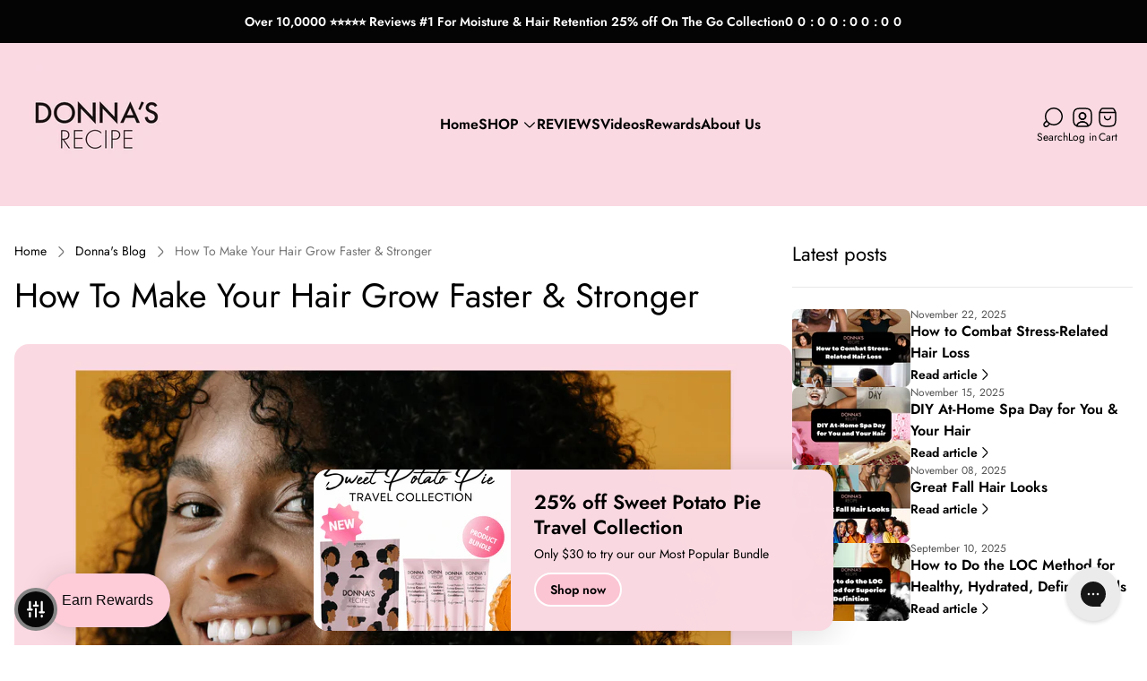

--- FILE ---
content_type: text/html; charset=utf-8
request_url: https://www.donnasrecipe.com/blogs/donnas-blog/how-to-make-your-hair-grow-faster-stronger
body_size: 112902
content:
<!doctype html>
<html class="no-js" lang="en">
	<head>
		<meta charset="utf-8">
		<meta http-equiv="X-UA-Compatible" content="IE=edge">
		<meta name="viewport" content="width=device-width,initial-scale=1">
		<meta name="theme-color" content=""><link rel="canonical" href="https://www.donnasrecipe.com/blogs/donnas-blog/how-to-make-your-hair-grow-faster-stronger">
		<link rel="preconnect" href="https://cdn.shopify.com" crossorigin><link rel="icon" type="image/png" href="//www.donnasrecipe.com/cdn/shop/files/Lilac_and_White_Traditional_Real_Estate_Agency_Logotype_Template.png?crop=center&height=32&v=1699924543&width=32"><link rel="preconnect" href="https://fonts.shopifycdn.com" crossorigin><title>How To Make Your Hair Grow Faster &amp; Stronger&ndash; Donna&#39;s Recipe</title><meta name="description" content="Did you know that you were born with all the hair follicles you will ever have?  As we begin to age, some follicles will stop producing hair, which is what causes hair thinning and baldness. There are different stages of hair growth which all have different timelines.  The Anagen Phase. The active growth phase hair las">

<meta property="og:site_name" content="Donna&#39;s Recipe">
<meta property="og:url" content="https://www.donnasrecipe.com/blogs/donnas-blog/how-to-make-your-hair-grow-faster-stronger">
<meta property="og:title" content="How To Make Your Hair Grow Faster &amp; Stronger">
<meta property="og:type" content="article">
<meta property="og:description" content="Did you know that you were born with all the hair follicles you will ever have?  As we begin to age, some follicles will stop producing hair, which is what causes hair thinning and baldness. There are different stages of hair growth which all have different timelines.  The Anagen Phase. The active growth phase hair las"><meta property="og:image" content="http://www.donnasrecipe.com/cdn/shop/articles/Natural_Hair_Care_Products_101_3.png?v=1662652443">
	<meta property="og:image:secure_url" content="https://www.donnasrecipe.com/cdn/shop/articles/Natural_Hair_Care_Products_101_3.png?v=1662652443">
	<meta property="og:image:width" content="1080">
	<meta property="og:image:height" content="1080"><meta name="twitter:site" content="@donnasrecipe"><meta name="twitter:card" content="summary_large_image">
<meta name="twitter:title" content="How To Make Your Hair Grow Faster &amp; Stronger">
<meta name="twitter:description" content="Did you know that you were born with all the hair follicles you will ever have?  As we begin to age, some follicles will stop producing hair, which is what causes hair thinning and baldness. There are different stages of hair growth which all have different timelines.  The Anagen Phase. The active growth phase hair las">
<meta property="theme:layout" content="theme">
<meta property="theme:template" content="article">
<style>
	shopify-accelerated-checkout {
		--shopify-accelerated-checkout-button-block-size: 48px;
		--shopify-accelerated-checkout-button-border-radius: 32px;
		--shopify-accelerated-checkout-button-box-shadow: none;
		--shopify-accelerated-checkout-skeleton-background-color: #dedede;
		--shopify-accelerated-checkout-skeleton-animation-opacity-start: 1;
		--shopify-accelerated-checkout-skeleton-animation-opacity-end: 0.5;
		--shopify-accelerated-checkout-skeleton-animation-duration: 4s;
		--shopify-accelerated-checkout-skeleton-animation-timing-function: ease;
	}
	shopify-accelerated-checkout-cart {
		--shopify-accelerated-checkout-button-block-size: 56px;
		--shopify-accelerated-checkout-button-inline-size: 56px;
		--shopify-accelerated-checkout-button-border-radius: 32px;
		--shopify-accelerated-checkout-button-box-shadow: none;
		--shopify-accelerated-checkout-inline-alignment: flex-start;
		--shopify-accelerated-checkout-row-gap: 16px;
		--shopify-accelerated-checkout-skeleton-background-color: #dedede;
		--shopify-accelerated-checkout-skeleton-animation-opacity-start: 1;
		--shopify-accelerated-checkout-skeleton-animation-opacity-end: 0.5;
		--shopify-accelerated-checkout-skeleton-animation-duration: 4s;
		--shopify-accelerated-checkout-skeleton-animation-timing-function: ease;
	}

	:root {
		
		--global-container-width: 100%;
		--global-border-radius: 8px;
		--global-gap: 16px;
		--global-gap-small: 8px;
		

		--loading-image: url(//www.donnasrecipe.com/cdn/shop/t/17/assets/loading.svg?v=139510183042965767481755287250);

		
		--color-black: #000;
		--color-black-light: rgba(0, 0, 0, 0.7);
		--color-white: #fff;
		--color-gray: #757575;
		--color-light-gray: #E9E9E9;
		--color-dark-gray: #999999;
		--color-valencia: #D33636;
		--color-silver: #C4C4C4;
		--color-snow: #F8F8F8;
		--color-whisper: #E6E6E6;
		--color-chelsea-cucumber: #81B154;
		--color-fire-bush: #E49D49;
		--color-green-success: #198754;
		--color-red-error: #B00020;
		--color-ghost-white: #F9F9F9;


	--color-slider-arrow-background:#ffffff;
	--color-slider-arrow-icon:#000000;
	--color-slider-arrow-border:#000000;


	--color-slider-arrow-background-hover:#000000;
	--color-slider-arrow-icon-hover:#ffffff;
	--color-slider-arrow-border-hover:#000;

	--color-cart-notification-background:#ffffff;
	--color-cart-notification-heading:#000000;
	--color-cart-notification-text:#535353;
	--color-cart-notification-cross:#000000;


	--color-overlay:#000000;


	--color-background:#fff;
	--color-background-darken: #f8f8f8;
	--color-background-secondary: #F1F1F3;
	--color-img-placeholder-bg: #ededed;
	--color-background-popup-drawer: #fff;

		
		--color-text-primary:#000000;
		--color-text-secondary:#535353;
		--color-text-thirdly:#757575;
		--color-heading:#000000;
		--link-color:#cf1d5d;
		--color-accent:#f53077;
		--color-accent-lighten:#fdccdd;
		--color-text-attention: #C42026;
		--color-text-success: #22A200;
		--color-sale-label: #FFFFFF;
		--color-label-base:#000000;
		--color-label-primary:#FFFFFF;
		--color-label-secondary:#FFFFFF;
		--color-label-sold-out:#000000;

		
		--color-border-primary:#000000;
		--color-border-secondary:#e9e9e9;
		--color-border-thirdly:#cdcdcd;

		

		
			--button-text-color-primary:#000;
			--button-background-color-primary:#fff;

			--button-text-color-primary-hover:#fff;
			--button-background-color-primary-hover:#757575;

		
			--button-text-color-secondary:#000000;
			--button-background-color-secondary:#fad9e2;

			--button-text-color-secondary-hover:#000000;
			--button-background-color-secondary-hover:#fad9e2;

		
			--button-text-color-primary-with-border:#fff;
			--button-background-color-primary-with-border:#fad9e2;
			--button-border-color-primary-with-border:#fad9e2;

			--button-text-color-primary-with-border-hover:#000000;
			--button-background-color-primary-with-border-hover:transparent;
			--button-border-color-primary-with-border-hover:#fad9e2;

		
			--button-text-color-secondary-with-border:#000;
			--button-background-color-secondary-with-border:transparent;
			--button-border-color-secondary-with-border:#fad9e2;

			--button-text-color-secondary-with-border-hover:#fff;
			--button-background-color-secondary-with-border-hover:#fad9e2;
			--button-border-color-secondary-with-border-hover:#fad9e2;

		
			--button-icon-color-play:#000000;
			--button-background-color-play:rgba(255,255,255, 0.3);
			--button-border-color-play:#ffffff;


		
			--button-icon-color-play-hover:#000;
			--button-background-color-play-hover:rgba(255,255,255, 0.5);
			--button-border-color-play-hover:#ffffff;

		
			--button-icon-color-social:#000;

		
			--button-icon-color-social-hover:#fad9e2;

		
			--product-card-button-text-color:#ffffff;
			--product-card-button-background-color:#000000;

		
			--product-card-button-text-color-hover:#000;
			--product-card-button-background-color-hover:#ffffff;

		
			--product-card-button-border-color:#E9E9E9;
			--product-card-button-border-color-hover:#E9E9E9;

		
		--color-preloader-primary:#E6E6E6;
		--color-preloader-secondary:#000000;
		--background-color-preloader:rgba(255, 255, 255, 0.35);

		--color-background-label-base:#ffe81b;
	--color-background-label-primary:#cc0000;
	--color-background-label-secondary:#408400;
		--color-background-label-sale:#cc0000;
	--color-background-label-sold-out:#f2f2f2;

	--color-border-label-base:#E9E9E9;
	--color-border-label-primary:#E9E9E9;
	--color-border-label-secondary:#E9E9E9;
		--color-border-label-sale:#E9E9E9;
	--color-border-label-sold-out:#E9E9E9;

	--color-background-quick-buttons: #fff;
	--color-background-quick-active-buttons: #DBE3FE;
	--color-border-quick-buttons: #E9E9E9;
	--color-border-quick-active-buttons: #DBE3FE;
	--color-text-quick-buttons: #000;
	--color-text-quick-active-buttons: #4d71f9;
	--color-compare-sticky-button-bg: #050D2F;
	--color-compare-sticky-button-color: #fff;
	--color-background-compare-icon-available:rgba(42, 134, 27, 0.2);
	--color-background-compare-icon-out-of-stock:rgba(157, 157, 157, 0.2);
	--color-compare-icon-available:#2A861B;
	--color-compare-icon-out-of-stock:#9D9D9D;
	--color-pdp-compare-button-bg: #fff;
	--color-pdp-compare-button-active-bg: #DBE3FE;
	--color-pdp-compare-button-color: #000;
	--color-pdp-compare-button-active-color: #4d71f9;
	--color-pdp-compare-button-border-color: #E9E9E9;
	--color-pdp-compare-button-active-border-color: #DBE3FE;
}

		
		
		
		
		
		@font-face {
  font-family: Jost;
  font-weight: 400;
  font-style: normal;
  font-display: swap;
  src: url("//www.donnasrecipe.com/cdn/fonts/jost/jost_n4.d47a1b6347ce4a4c9f437608011273009d91f2b7.woff2") format("woff2"),
       url("//www.donnasrecipe.com/cdn/fonts/jost/jost_n4.791c46290e672b3f85c3d1c651ef2efa3819eadd.woff") format("woff");
}
@font-face {
  font-family: Jost;
  font-weight: 400;
  font-style: normal;
  font-display: swap;
  src: url("//www.donnasrecipe.com/cdn/fonts/jost/jost_n4.d47a1b6347ce4a4c9f437608011273009d91f2b7.woff2") format("woff2"),
       url("//www.donnasrecipe.com/cdn/fonts/jost/jost_n4.791c46290e672b3f85c3d1c651ef2efa3819eadd.woff") format("woff");
}
@font-face {
  font-family: Jost;
  font-weight: 400;
  font-style: normal;
  font-display: swap;
  src: url("//www.donnasrecipe.com/cdn/fonts/jost/jost_n4.d47a1b6347ce4a4c9f437608011273009d91f2b7.woff2") format("woff2"),
       url("//www.donnasrecipe.com/cdn/fonts/jost/jost_n4.791c46290e672b3f85c3d1c651ef2efa3819eadd.woff") format("woff");
}

		@font-face {
  font-family: Jost;
  font-weight: 600;
  font-style: normal;
  font-display: swap;
  src: url("//www.donnasrecipe.com/cdn/fonts/jost/jost_n6.ec1178db7a7515114a2d84e3dd680832b7af8b99.woff2") format("woff2"),
       url("//www.donnasrecipe.com/cdn/fonts/jost/jost_n6.b1178bb6bdd3979fef38e103a3816f6980aeaff9.woff") format("woff");
}

		@font-face {
  font-family: Jost;
  font-weight: 700;
  font-style: normal;
  font-display: swap;
  src: url("//www.donnasrecipe.com/cdn/fonts/jost/jost_n7.921dc18c13fa0b0c94c5e2517ffe06139c3615a3.woff2") format("woff2"),
       url("//www.donnasrecipe.com/cdn/fonts/jost/jost_n7.cbfc16c98c1e195f46c536e775e4e959c5f2f22b.woff") format("woff");
}

		@font-face {
  font-family: Jost;
  font-weight: 400;
  font-style: italic;
  font-display: swap;
  src: url("//www.donnasrecipe.com/cdn/fonts/jost/jost_i4.b690098389649750ada222b9763d55796c5283a5.woff2") format("woff2"),
       url("//www.donnasrecipe.com/cdn/fonts/jost/jost_i4.fd766415a47e50b9e391ae7ec04e2ae25e7e28b0.woff") format("woff");
}

		@font-face {
  font-family: Jost;
  font-weight: 700;
  font-style: italic;
  font-display: swap;
  src: url("//www.donnasrecipe.com/cdn/fonts/jost/jost_i7.d8201b854e41e19d7ed9b1a31fe4fe71deea6d3f.woff2") format("woff2"),
       url("//www.donnasrecipe.com/cdn/fonts/jost/jost_i7.eae515c34e26b6c853efddc3fc0c552e0de63757.woff") format("woff");
}


		:root {
			--body-font-size:16px;
			--body-font-size-without-unit:16;
			--heading-font-size:16px;
			--base-font-family: Jost, sans-serif;
			--heading-font-family: Jost, sans-serif;
			--heading-font-weight:400;
		}

		

			:root {
				--product-card-object-fit:cover;
			}

		

			:root {
				--sticky-sidebar-offset-top: 40px;
			}@media (-moz-touch-enabled: 0), (hover: hover) {
			body * {
				scrollbar-color:rgba(0, 0, 0, 0.2) rgba(0, 0, 0, 0.0);
			}

			body *::-webkit-scrollbar-track {
				background-color:rgba(0, 0, 0, 0.0);
			}

			body *::-webkit-scrollbar-thumb {
				background-color:rgba(0, 0, 0, 0.2);
			}
		}
</style>




  <link href="//www.donnasrecipe.com/cdn/shop/t/17/assets/main.build.css?v=86448373995202297071755287250" rel="stylesheet" type="text/css" media="all" />

<script>
			window.themeCore = window.themeCore || {};
			window.themeCore.productPlaceholderImage ="https:\/\/www.donnasrecipe.com\/cdn\/shopifycloud\/storefront\/assets\/no-image-2048-a2addb12.gif";
			window.themeCore.productPlaceholderImageFocal = null;
				window.themeCore.CartReminder = {
					config: {
						cookieTime:"10",
						displayFrequency:"one_time",
						text:"Check Your Cart",
						colorText:"#fff",
						colorBg:"#0D0B0A",
						colorIcon:"#fff",
						colorButtonClose:"#fff",
						cartType:"drawer",
						cartRoute:"\/cart",
						cartLinkA11y:"Cart",
						cartButtonA11y:"Cart drawer",
						closeButtonA11y:"Close notification"}
				}
			
		</script><script>
	function unescape(value) {
		const doc = new DOMParser().parseFromString(value, "text/html");

		return doc.body.innerHTML;
	}

	window.themeCore = window.themeCore || {};
	window.themeCore.translations = window.themeCore.translations || {};
	window.themeCore.translations = {
		...window.themeCore.translations,
		get(name, params = {}) {
			try {
				const translation = name.split(".").reduce((translations, key) => {
					if (translations.hasOwnProperty(key)) {
						return translations[key];
					}

					throw new Error("Translation missed");
				}, this.translations);

				return Object.keys(params).reduce((result = "", key) => {
					let regex = new RegExp(`{{(\\s+)?(${key})(\\s+)?}}`, "gm");

					return result.replace(regex, params[key]);
				}, unescape(translation));
			} catch (e) {}

			return `"${name}" translation missed`;
		},
		all() {
			return this.translations;
		}
	}
	</script>
<script>
    window.themeCore = window.themeCore || {};
    window.themeCore.translations = window.themeCore.translations  || {}
    window.themeCore.translations.translations = {
  "general": {
    "accessibility": {
      "error":"Error",
      "form_error_title":"Please adjust the following:",
      "skip_to_content":"Skip to content",
      "close_modal":"Close (esc)",
      "close_announcement_bar":"Close announcement bar",
      "video_play":"Play video",
      "video_pause":"Pause video",
      "unit_price_separator":"per",
      "link_messages": {
        "new_window":"opens a new window",
        "link_to_home_page":"Link to home page"},
      "slider": {
        "prev_slide_message":"Previous slide",
        "next_slide_message":"Next slide",
        "first_slide_message":"This is the first slide",
        "last_slide_message":"This is the last slide",
        "slide_label_message":"{{index}} \/ {{slidesLength}}",
        "pagination_bullet_message":"Go to slide {{index}}"},
      "total_reviews":"total reviews",
      "star_reviews_info":"Product reviews: {{ rating_value }} out of {{ rating_max }} stars",
      "close":"Close",
      "full_width":"Full width",
      "zoom_button":"Zoom",
      "scroll_to_top":"Scroll to top"},
    "meta": {
      "tags":"Tagged \u0026quot;{{ tags }}\u0026quot;",
      "page":"Page {{ page }}"},
    "pagination": {
      "label":"Pagination",
      "page":"Page {{ number }}",
      "last_page":"Last page, page {{ number }}",
      "next":"Next page",
      "previous":"Previous page",
      "lazy_load":"Show More",
      "lazy_load_aria":"Load more {{ items }}"},
    "faq_page": {
      "banner_link_aria":"Go to page {{ title }}"},
    "password_page": {
      "opening_soon":"Opening soon",
      "error_heading":"Wrong password",
      "close_popup":"Close popup",
      "footer_text":"\u0026lt;p\u0026gt;Are you the store owner? \u0026lt;a href=\u0026quot;\/admin\u0026quot;\u0026gt;Log in here\u0026lt;\/a\u0026gt;\u0026lt;\/p\u0026gt;",
      "login_form_submit":"Enter",
      "header_open_popup_button":"Enter using password",
      "form_label":"Your password",
      "form_placeholder":"Enter your password",
      "content_label":"Enter email address...",
      "content_success":"Thanks for subscribing",
      "content_button_label":"Subscribe"},
    "social": {
      "alt_text": {
        "share_on_facebook":"Share on Facebook",
        "share_on_twitter":"Share on X (Twitter)",
        "share_on_pinterest":"Share on Pinterest"},
      "social_link_aria_label":"Go to our {{ social }} page. Open in a new window",
      "share_button":"Share",
      "share_success":"Link copied!"},
    "search": {
      "no_results":"No results found for “{{ query }}”. Check the spelling or rephrase your query.",
      "results_with_count": {
        "one":"{{ count }} result for \u0026quot;{{ terms }}\u0026quot;",
        "other":"{{ count }} results for \u0026quot;{{ terms }}\u0026quot;"},
      "heading": {
        "one":"Search result",
        "other":"Search results"},
      "breadcrumbs_name":"Search",
      "search_submit_button":"Search",
      "search_input_placeholder":"Search",
      "grid_view_1":"Change grid view to 1 product per row",
      "grid_view_2":"Change grid view to 2 products per row",
      "grid_view_3":"Change grid view to 3 products per row",
      "grid_view_4":"Change grid view to 4 products per row"},
    "predictive_search": {
      "title":"Search",
      "placeholder":"Search",
      "products":"Products",
      "articles":"Articles",
      "pages":"Pages",
      "no_results":"No results found",
      "submit":"See all results",
      "products_aria_label":"Products",
      "articles_aria_label":"Articles",
      "pages_aria_label":"Pages",
      "placeholder_aria_label":"Search",
      "close_aria_label":"Close search",
      "submit_query_aria_label":"Submit search query",
      "reset_aria_label":"Reset search",
      "comments": {
        "one":"{{ count }} comment",
        "other":"{{ count }} comments"},
      "comments_single":"{{ count }} comment",
      "most_searched":"Most searched",
      "clear_query":"Clear"},
    "filters": {
      "title":"Filters",
      "active_title":"Active filters",
      "number_of_products_found":"found {{ number }} products",
      "number_of_product_found":"found {{ number }} product",
      "applied_filters":"Applied filters",
      "open_filter_menu_aria":"Open filter menu",
      "close_filter_menu_aria":"Close filter menu",
      "price_range_placeholder":"Can\u0026#39;t be blank!",
      "remove_filter_button_aria":"Remove filter by {{ type }}: {{ value }}",
      "clear_all":"Clear All",
      "filter_price_from":"Price from...",
      "filter_price_to":"Price to...",
      "filter_and_operator_subtitle":"Match all"},
    "payment": {
      "method":"Payment methods"},
    "breadcrumbs": {
      "title":"Breadcrumbs",
      "home":"Home"},
    "localization": {
      "update_language":"Update language",
      "update_country":"Update country\/region"}
  },
  "sections": {
    "grid_images": {
      "label_placeholder":"Label",
      "heading_placeholder":"Heading"},
    "banner": {
      "timer_days_label":"Days",
      "timer_hours_label":"Hours",
      "timer_minutes_label":"Minutes",
      "timer_seconds_label":"Seconds"},
    "shop_the_look": {
      "point_button":"Point: {{ title }}",
      "add_to_cart_disabled":"Choose products",
      "add_to_cart":"Add to cart",
      "add_to_cart_sold_out":"Sold out",
      "subtotal":"Subtotal: ",
      "open_modal_aria_label":"Open look modal: {{ name }}",
      "open_modal_label":"Buy the Look",
      "products_set_heading":"Selected look"},
    "collection_list": {
      "card_title":"Collection title",
      "one_product":"product",
      "many_products":"products"},
    "product_tabs": {
      "button_aria":"Open {{ number }} tab"},
    "trend_products": {
      "open_popup":"Product details: {{ title }}"},
    "bundle": {
      "total":"Total: "},
    "search_template": {
      "products":"Products ({{ count }})",
      "articles":"Articles ({{ count }})",
      "pages":"Pages ({{ count }})",
      "submit_query_aria_label":"Submit search query",
      "reset_aria_label":"Reset search"}
  },
  "blogs": {
    "general": {
      "empty_blog":"No articles find",
      "lazy_load_button":"Load more"},
    "article": {
      "view_all":"All articles",
      "learn_more":"Learn More",
      "published_at":"Article published at: ",
      "author":"By {{ article_author }}",
      "author_prefix":"Article author: ",
      "tag":"Article tag: ",
      "learn_more_link_aria":"Learn more about {{ title }}",
      "banner_link_aria":"Go to page {{ title }}",
      "share":"Share",
      "comments":"Customer reviews",
      "comments_count":"Article comments count: ",
      "one_comment":"comment",
      "many_comments":"comments"},
    "comments": {
      "title":"Leave a comment",
      "name":"Name",
      "name_placeholder":"Enter your name",
      "email":"Email",
      "email_placeholder":"john.smith@example.com",
      "message":"Message",
      "message_placeholder":"Enter your message",
      "post":"Write a comment",
      "moderated":"Please note, comments must be approved before they are published",
      "success_moderated":"Your comment was posted successfully. We will publish it in a little while, as our blog is moderated.",
      "success":"Your comment was posted successfully! Thank you!"}
  },
  "cart": {
    "general": {
      "title":"Shopping cart",
      "note":"Add a note to your order",
      "edit_note":"Edit a note to your order",
      "discount":"Apply a discount code",
      "discount_accordion_button":"Discount",
      "discount_placeholder":"Discount code",
      "remove_discount":"Remove discount {{ code }}",
      "apply_discount":"Apply",
      "shipping_discount_error":"Shipping discounts are shown at checkout after adding an address",
      "discount_code_error":"Discount code cannot be applied to your cart",
      "discount_applied":"Applied discount code: {{ code }}",
      "note_placeholder":"Leave a note for seller",
      "remove":"Remove",
      "subtotal":"Subtotal",
      "savings":"You\u0026#39;re saving",
      "taxes_and_shipping_at_checkout":"Taxes and shipping calculated at checkout",
      "taxes_and_shipping_policy_at_checkout_html":"Taxes and \u003ca href=\"{{ link }}\"\u003eshipping\u003c\/a\u003e calculated at checkout",
      "taxes_included_but_shipping_at_checkout":"Tax included and shipping calculated at checkout",
      "taxes_included_and_shipping_policy_html":"Tax included. \u003ca href=\"{{ link }}\"\u003eShipping\u003c\/a\u003e calculated at checkout.",
      "checkout":"Checkout",
      "empty":"Your cart is currently empty.",
      "edit":"Edit",
      "continue_shopping":"Continue shopping",
      "view_quantity_rules":"View quantity rules",
      "volume_pricing_available":"Volume pricing available",
      "order_summary_heading":"Order Summary"},
    "label": {
      "product":"Product",
      "price":"Price",
      "quantity":"Quantity",
      "total":"Total"},
    "shipping_bar": {
      "progress":"Free shipping progress {{ value }}%"},
    "errors": {
      "quantity":"You can only add {{ count }} of {{ title }} to your cart."},
    "notifications": {
      "view_cart":"View cart",
      "added_heading":"Added",
      "error":"Cart Error"},
    "reminder": {
      "accessibility": {
        "cart":"Cart",
        "cart_drawer":"Cart drawer",
        "close_button":"Close notification"}
    },
    "shipping_rates": {
      "accordion_title":"Calculate shipping rates",
      "country_label":"Country",
      "province_label":"Province",
      "zip_label":"Postal\/Zip Code",
      "calculate_button":"Calculate",
      "price_free":"FREE",
      "no_shipping":"Sorry! We don’t ship here."}
  },
  "collections": {
    "general": {
      "empty_collection":"No products found",
      "items_with_count": {
        "one":"{{ count }} product",
        "other":"{{ count }} products"},
      "filter_and_sort":"Filters and sort",
      "collection_card_link_aria_label":"Go to collection \u0026#39;{{ title }}\u0026#39; page",
      "grid_view_1":"Change grid view to 1 product per row",
      "grid_view_2":"Change grid view to 2 products per row",
      "grid_view_3":"Change grid view to 3 products per row",
      "grid_view_4":"Change grid view to 4 products per row"},
    "sorting": {
      "title":"Sort by"}
  },
  "contact": {
    "form": {
      "error":"Error:",
      "success_heading":"Thanks for contacting us. We\u0026#39;ll get back to you as soon as possible!",
      "error_heading":"The contact form was not submitted due to an error.",
      "map_link_aria_label":"Open map with location in new window"}
  },
  "customer": {
    "account": {
      "title":"Account",
      "order_details":"Order details",
      "details":"Account details",
      "view_addresses":"View addresses",
      "return":"Return to account details",
      "show_password":"Show password",
      "shipping_address":"Shipping address:",
      "subtotal":"Subtotal:"},
    "activate_account": {
      "title":"Activate account",
      "subtext":"Create your password to activate your account.",
      "password":"Password",
      "password_aria_label":"Password",
      "password_confirm":"Confirm password",
      "password_confirm_aria_label":"Confirm password",
      "submit":"Activate account",
      "submit_aria_label":"Activate account",
      "cancel":"Decline invitation",
      "cancel_aria_label":"Decline invitation"},
    "addresses": {
      "title":"Your addresses",
      "default":"Default",
      "add_new":"Add a new Address",
      "edit_address":"Edit Address",
      "first_name":"First name",
      "enter_first_name":"Enter your first name",
      "last_name":"Last name",
      "enter_last_name":"Enter your last name",
      "company":"Company",
      "enter_company":"Enter your company",
      "address1":"Address 1",
      "enter_address_1":"Enter your address 1",
      "address2":"Address 2",
      "enter_address_2":"Enter your address 2",
      "city":"City",
      "enter_city":"Enter your city",
      "country":"Country",
      "select_country":"Select country",
      "province":"Province",
      "select_province":"Select province",
      "zip":"Postal\/Zip Code",
      "enter_zip":"Enter your postal\/zip code",
      "phone":"Phone",
      "enter_phone":"Enter your phone",
      "set_default":"Set as default address",
      "add":"Add address",
      "add_address":"Add address",
      "update":"Update address",
      "update_address":"Update address",
      "cancel":"Cancel",
      "cancel_addresses":"Cancel",
      "edit":"Edit",
      "delete":"Delete",
      "delete_confirm":"Are you sure you wish to delete this address?"},
    "login": {
      "title":"Login",
      "email":"Email",
      "email_placeholder":"john.smith@example.com",
      "email_aria_label":"Enter email",
      "password":"Password",
      "password_placeholder":"Enter your password",
      "recover_password":"Forgot your password?",
      "sign_in":"Sign in",
      "signup":"Create an account",
      "password_aria_label":"Enter password",
      "recover_aria_label":"Recover password",
      "new_customer":"New customer?",
      "sign_in_aria_label":"Sign in",
      "sign_up_aria_label":"Signup"},
    "orders": {
      "title":"Order history",
      "order_number":"Order",
      "date":"Order date",
      "payment_status":"Status",
      "total":"Total",
      "none":"You haven\u0026#39;t placed any orders yet.",
      "quantity":"Quantity",
      "show_order":"Show order"},
    "order": {
      "title":"Order {{ name }}",
      "date":"Placed on {{ date }}",
      "cancelled":"Order cancelled on {{ date }}",
      "cancelled_reason":"Reason: {{ reason }}",
      "billing_address":"Billing address",
      "payment_status":"Payment status",
      "shipping_address":"Shipping address",
      "fulfillment_status":"Fulfillment status",
      "discount":"Discount:",
      "shipping":"Shipping",
      "tax":"Tax",
      "product":"Product",
      "sku":"SKU",
      "price":"Price per unit",
      "quantity":"Quantity",
      "total":"Total",
      "fulfilled_at":"Fulfilled",
      "subtotal":"Subtotal:",
      "track_shipment":"Track shipment",
      "view_order":"View order"},
    "recover_password": {
      "title":"Reset your password",
      "submit":"Submit",
      "button_aria_label":"Submit",
      "cancel":"Back to login",
      "cancel_aria_label":"Cancel",
      "subtext":"We will send you an email to reset your password.",
      "success":"We\u0026#39;ve sent you an email with a link to update your password."},
    "reset_password": {
      "title":"Reset account",
      "subtext":"Enter a new password for account.",
      "password":"Password",
      "reset_password_aria_label":"Password",
      "password_confirm":"Confirm password",
      "password_confirm_aria_label":"Confirm password",
      "submit":"Reset password",
      "submit_aria_label":"Reset password"},
    "register": {
      "title":"Create account",
      "first_name":"First name",
      "last_name":"Last name",
      "email":"Email",
      "password":"Password",
      "first_name_placeholder":"Enter your first name",
      "last_name_placeholder":"Enter your last name",
      "email_placeholder":"john.smith@example.com",
      "password_placeholder":"Enter your password",
      "submit":"Create account",
      "sign_in":"Login",
      "have_account":"I have an account",
      "password_not_match":"Confirmation password does not match your password",
      "first_name_aria_label":"Enter first name",
      "last_name_aria_label":"Enter last name",
      "email_aria_label":"Enter email",
      "password_aria_label":"Enter password",
      "submit_aria_label":"Signup",
      "sign_in_aria_label":"Sign in"}
  },
  "layout": {
    "navigation": {
      "search":"Search",
      "search_input":"Search...",
      "main_menu":"Main navigation",
      "main_drawer_menu_button_label":"Menu",
      "open_drawer_menu":"Open drawer menu",
      "close_drawer_menu":"Close drawer menu",
      "drawer_menu":"Drawer menu",
      "mega_menu":"Mega menu",
      "brands": {
        "filter_button_aria_label":"Go to elements from category {{ symbol }}",
        "category_label":"Category"}
    },
    "cart": {
      "items_count": {
        "one":"Item",
        "other":"Items"}
    },
    "customer": {
      "account":"Account",
      "log_out":"Log out",
      "log_in":"Log in"},
    "header": {
      "labels": {
        "store_logo":"Store logo",
        "home_page_link":"Go to home page",
        "cart":"Cart",
        "cart_drawer":"Cart drawer",
        "cart_item_count":"Cart item count"}
    }
  },
  "products": {
    "product": {
      "regular_price":"Regular price",
      "sold_out":"Sold out",
      "sale":"Sale",
      "unavailable":"Unavailable",
      "sale_price":"Sale price",
      "quantity":"Quantity",
      "quantity_in_cart":"(In cart: {{quantity}})",
      "increments_of":"Increments of {{number}}",
      "minimum_of":"Minimum of {{number}}",
      "maximum_of":"Maximum of {{number}}",
      "add_to_cart":"Add to cart",
      "pre_order":"Pre-order",
      "choose_an_option":"Choose an option",
      "pickup_availability": {
        "view_store_info":"View store information",
        "check_other_stores":"Check availability at other stores",
        "pick_up_available":"Pickup available",
        "pick_up_unavailable":"Pickup currently unavailable",
        "pick_up_available_at_html":"Pickup available at \u003cspan class=\"color-foreground\"\u003e{{ location_name }}\u003c\/span\u003e",
        "pick_up_unavailable_at_html":"Pickup currently unavailable at \u003cspan class=\"color-foreground\"\u003e{{ location_name }}\u003c\/span\u003e",
        "unavailable":"Couldn\u0026#39;t load pickup availability",
        "refresh":"Refresh"},
      "volume_pricing": {
        "title":"Volume Pricing",
        "note":"Volume pricing available",
        "price_range":"{{ minimum }} - {{ maximum }}",
        "price_at_each":"at {{ price }}\/ea",
        "each":"{{ price }}\/ea",
        "show_more":"Show more"},
      "custom_fields_errors": {
        "input_error":"The field must not be blank",
        "checkbox_error":"Checkbox must be checked"},
      "price": {
        "from_price_html":"From {{ price }}",
        "regular_price":"Regular price",
        "sale_price":"Sale price",
        "unit_price":"Unit price",
        "taxes_included":"Tax included.",
        "shipping_policy_html":"\u003ca href=\"{{ link }}\"\u003eShipping\u003c\/a\u003e calculated at checkout."},
      "product_labels":"Product labels",
      "product_label":"Product label",
      "share_label":"Share:",
      "product_variants":"Product variants",
      "option_swatch_select":"Choose {{name}}:",
      "option_select":"-- Select {{name}} --",
      "option_select_small":"Select {{name}}",
      "timer": {
        "timer_days_label":"Days",
        "timer_hours_label":"Hours",
        "timer_minutes_label":"Minutes",
        "timer_seconds_label":"Seconds"},
      "ar_button":"View AR model",
      "xr_button":"View in your space",
      "xr_button_label":"View in your space, loads item in augmented reality window",
      "product_notify_me_message":"Please notify me when {{ product_title }} becomes available",
      "recipient": {
        "form": {
          "checkbox":"I want to send this as a gift",
          "email_label":"Recipient email",
          "email_label_optional_for_no_js_behavior":"Recipient email (optional)",
          "email":"Email",
          "name_label":"Recipient name (optional)",
          "name":"Name",
          "message_label":"Message (optional)",
          "message":"Message",
          "max_characters":"{{ max_chars }} characters max",
          "send_on":"YYYY-MM-DD",
          "send_on_label":"Send on (optional)"}
      },
      "ask_question_form": {
        "email":"Email",
        "name":"Name"}
    },
    "product_card": {
      "product_title":"Product title",
      "swatch_color":"Color option: {{ swatch }}",
      "open_quick_view":"Quick view",
      "add_to_cart":"Add to cart",
      "quick_view_no_js":"Visit product",
      "product_labels":"Product labels",
      "product_label":"Product label",
      "product_vendor":"Vendor: ",
      "product_swatches_overlimit_label": {
        "one":"The product has {{ count }} additional color",
        "other":"The product has {{ count }} additional colors"},
      "product_swatches_overlimit":"+{{ count }}"},
    "product_card_with_form": {
      "unselected_variant_button":"Choose options first"},
    "quantity": {
      "label":"Quantity",
      "input_label":"Quantity for {{ product }}",
      "increase":"Increase quantity for {{ product }}",
      "decrease":"Decrease quantity for {{ product }}"},
    "quick_view": {
      "visit_product_page":"Visit product page",
      "close_popup":"Close popup"},
    "compare_products": {
      "popup_button":"Open compare products popup",
      "product_button_add":"Add \u0026#39;{{ product }}\u0026#39; to compare list",
      "product_button_remove":"Remove \u0026#39;{{ product }}\u0026#39; from compare list",
      "quantity_error_heading":"Compare list error: ",
      "quantity_error":"You can\u0026#39;t add more than 6 product to compare list",
      "clear_all":"Clear all",
      "available":"Available",
      "in_stock":"Available",
      "out_of_stock":"Out of stock",
      "vendor":"Vendor",
      "type":"Type",
      "option":"Option {{ number }}",
      "empty_value":"-",
      "link":"More Details"},
    "compare_slider": {
      "product_title":"Product title:",
      "property_label":"Property label:",
      "property_value":"Property value:"},
    "best_sellers": {
      "section_label":"SECTION LABEL",
      "collection_title":"Collection title",
      "product_title":"Product title",
      "open_quick_view":"Quick view",
      "add_to_cart":"Add to cart",
      "quick_view_no_js":"Visit product",
      "product_labels":"Product labels",
      "product_label":"Product label",
      "product_type":"Product type"},
    "featured_products_tabs": {
      "product_title":"Product title"}
  },
  "gift_cards": {
    "issued": {
      "title":"Here\u0026#39;s your {{ value }} gift card for {{ shop }}!",
      "title_html":"Here's your {{ value }} gift card for {{ shop }}!",
      "subtext":"Your gift card",
      "gift_card_code":"Gift card code",
      "disabled":"Disabled",
      "expired":"Expired on {{ expiry }}",
      "active":"Expires on {{ expiry }}",
      "redeem_html":"Use this code at checkout to redeem your {{ value }} gift card",
      "shop_link":"Start shopping",
      "print":"Print this gift card",
      "remaining_html":"{{ balance }} left",
      "add_to_apple_wallet":"Add to Apple Wallet",
      "qr_image_alt":"QR code — scan to redeem gift card",
      "copy_code":"Copy code",
      "copy_code_success":"Code copied successfully"}
  },
  "newsletter": {
    "label":"Enter email address...",
    "success":"Thanks for subscribing",
    "button_label":"Subscribe"},
  "newsletter_popup": {
    "label":"Enter email address...",
    "success":"Thanks for subscribing",
    "button_label":"Subscribe"},
  "product_promo": {
    "button_aria":"Quick view for {{ product_title }}",
    "add_to_cart":"Add to cart",
    "sold_out":"Sold out"},
  "promo_banner": {
    "open_link":"Open link",
    "open_popup":"Open a promotion products popup"}
};
</script><script>window.performance && window.performance.mark && window.performance.mark('shopify.content_for_header.start');</script><meta name="google-site-verification" content="KyaGbOngEGK7UdH7Sa4dhs9q1IM9xicfBETYB2-8-PQ">
<meta name="google-site-verification" content="KyaGbOngEGK7UdH7Sa4dhs9q1IM9xicfBETYB2-8-PQ">
<meta name="facebook-domain-verification" content="pi9valh25pgxemthxqajlel2a2tyw4">
<meta id="shopify-digital-wallet" name="shopify-digital-wallet" content="/50483167407/digital_wallets/dialog">
<meta name="shopify-checkout-api-token" content="d1ab8657808dba3fb5b71d01a2b00a41">
<meta id="in-context-paypal-metadata" data-shop-id="50483167407" data-venmo-supported="false" data-environment="production" data-locale="en_US" data-paypal-v4="true" data-currency="USD">
<link rel="alternate" type="application/atom+xml" title="Feed" href="/blogs/donnas-blog.atom" />
<link rel="alternate" hreflang="x-default" href="https://www.donnasrecipe.com/blogs/donnas-blog/how-to-make-your-hair-grow-faster-stronger">
<link rel="alternate" hreflang="en-CA" href="https://www.donnasrecipe.com/en-ca/blogs/donnas-blog/how-to-make-your-hair-grow-faster-stronger">
<link rel="alternate" hreflang="en-US" href="https://www.donnasrecipe.com/blogs/donnas-blog/how-to-make-your-hair-grow-faster-stronger">
<script async="async" src="/checkouts/internal/preloads.js?locale=en-US"></script>
<link rel="preconnect" href="https://shop.app" crossorigin="anonymous">
<script async="async" src="https://shop.app/checkouts/internal/preloads.js?locale=en-US&shop_id=50483167407" crossorigin="anonymous"></script>
<script id="apple-pay-shop-capabilities" type="application/json">{"shopId":50483167407,"countryCode":"US","currencyCode":"USD","merchantCapabilities":["supports3DS"],"merchantId":"gid:\/\/shopify\/Shop\/50483167407","merchantName":"Donna's Recipe","requiredBillingContactFields":["postalAddress","email","phone"],"requiredShippingContactFields":["postalAddress","email","phone"],"shippingType":"shipping","supportedNetworks":["visa","masterCard","amex","discover","elo","jcb"],"total":{"type":"pending","label":"Donna's Recipe","amount":"1.00"},"shopifyPaymentsEnabled":true,"supportsSubscriptions":true}</script>
<script id="shopify-features" type="application/json">{"accessToken":"d1ab8657808dba3fb5b71d01a2b00a41","betas":["rich-media-storefront-analytics"],"domain":"www.donnasrecipe.com","predictiveSearch":true,"shopId":50483167407,"locale":"en"}</script>
<script>var Shopify = Shopify || {};
Shopify.shop = "donnasrecipe.myshopify.com";
Shopify.locale = "en";
Shopify.currency = {"active":"USD","rate":"1.0"};
Shopify.country = "US";
Shopify.theme = {"name":"New DR site","id":145783128239,"schema_name":"Ultra","schema_version":"2.1.0","theme_store_id":2967,"role":"main"};
Shopify.theme.handle = "null";
Shopify.theme.style = {"id":null,"handle":null};
Shopify.cdnHost = "www.donnasrecipe.com/cdn";
Shopify.routes = Shopify.routes || {};
Shopify.routes.root = "/";</script>
<script type="module">!function(o){(o.Shopify=o.Shopify||{}).modules=!0}(window);</script>
<script>!function(o){function n(){var o=[];function n(){o.push(Array.prototype.slice.apply(arguments))}return n.q=o,n}var t=o.Shopify=o.Shopify||{};t.loadFeatures=n(),t.autoloadFeatures=n()}(window);</script>
<script>
  window.ShopifyPay = window.ShopifyPay || {};
  window.ShopifyPay.apiHost = "shop.app\/pay";
  window.ShopifyPay.redirectState = null;
</script>
<script id="shop-js-analytics" type="application/json">{"pageType":"article"}</script>
<script defer="defer" async type="module" src="//www.donnasrecipe.com/cdn/shopifycloud/shop-js/modules/v2/client.init-shop-cart-sync_BdyHc3Nr.en.esm.js"></script>
<script defer="defer" async type="module" src="//www.donnasrecipe.com/cdn/shopifycloud/shop-js/modules/v2/chunk.common_Daul8nwZ.esm.js"></script>
<script type="module">
  await import("//www.donnasrecipe.com/cdn/shopifycloud/shop-js/modules/v2/client.init-shop-cart-sync_BdyHc3Nr.en.esm.js");
await import("//www.donnasrecipe.com/cdn/shopifycloud/shop-js/modules/v2/chunk.common_Daul8nwZ.esm.js");

  window.Shopify.SignInWithShop?.initShopCartSync?.({"fedCMEnabled":true,"windoidEnabled":true});

</script>
<script>
  window.Shopify = window.Shopify || {};
  if (!window.Shopify.featureAssets) window.Shopify.featureAssets = {};
  window.Shopify.featureAssets['shop-js'] = {"shop-cart-sync":["modules/v2/client.shop-cart-sync_QYOiDySF.en.esm.js","modules/v2/chunk.common_Daul8nwZ.esm.js"],"init-fed-cm":["modules/v2/client.init-fed-cm_DchLp9rc.en.esm.js","modules/v2/chunk.common_Daul8nwZ.esm.js"],"shop-button":["modules/v2/client.shop-button_OV7bAJc5.en.esm.js","modules/v2/chunk.common_Daul8nwZ.esm.js"],"init-windoid":["modules/v2/client.init-windoid_DwxFKQ8e.en.esm.js","modules/v2/chunk.common_Daul8nwZ.esm.js"],"shop-cash-offers":["modules/v2/client.shop-cash-offers_DWtL6Bq3.en.esm.js","modules/v2/chunk.common_Daul8nwZ.esm.js","modules/v2/chunk.modal_CQq8HTM6.esm.js"],"shop-toast-manager":["modules/v2/client.shop-toast-manager_CX9r1SjA.en.esm.js","modules/v2/chunk.common_Daul8nwZ.esm.js"],"init-shop-email-lookup-coordinator":["modules/v2/client.init-shop-email-lookup-coordinator_UhKnw74l.en.esm.js","modules/v2/chunk.common_Daul8nwZ.esm.js"],"pay-button":["modules/v2/client.pay-button_DzxNnLDY.en.esm.js","modules/v2/chunk.common_Daul8nwZ.esm.js"],"avatar":["modules/v2/client.avatar_BTnouDA3.en.esm.js"],"init-shop-cart-sync":["modules/v2/client.init-shop-cart-sync_BdyHc3Nr.en.esm.js","modules/v2/chunk.common_Daul8nwZ.esm.js"],"shop-login-button":["modules/v2/client.shop-login-button_D8B466_1.en.esm.js","modules/v2/chunk.common_Daul8nwZ.esm.js","modules/v2/chunk.modal_CQq8HTM6.esm.js"],"init-customer-accounts-sign-up":["modules/v2/client.init-customer-accounts-sign-up_C8fpPm4i.en.esm.js","modules/v2/client.shop-login-button_D8B466_1.en.esm.js","modules/v2/chunk.common_Daul8nwZ.esm.js","modules/v2/chunk.modal_CQq8HTM6.esm.js"],"init-shop-for-new-customer-accounts":["modules/v2/client.init-shop-for-new-customer-accounts_CVTO0Ztu.en.esm.js","modules/v2/client.shop-login-button_D8B466_1.en.esm.js","modules/v2/chunk.common_Daul8nwZ.esm.js","modules/v2/chunk.modal_CQq8HTM6.esm.js"],"init-customer-accounts":["modules/v2/client.init-customer-accounts_dRgKMfrE.en.esm.js","modules/v2/client.shop-login-button_D8B466_1.en.esm.js","modules/v2/chunk.common_Daul8nwZ.esm.js","modules/v2/chunk.modal_CQq8HTM6.esm.js"],"shop-follow-button":["modules/v2/client.shop-follow-button_CkZpjEct.en.esm.js","modules/v2/chunk.common_Daul8nwZ.esm.js","modules/v2/chunk.modal_CQq8HTM6.esm.js"],"lead-capture":["modules/v2/client.lead-capture_BntHBhfp.en.esm.js","modules/v2/chunk.common_Daul8nwZ.esm.js","modules/v2/chunk.modal_CQq8HTM6.esm.js"],"checkout-modal":["modules/v2/client.checkout-modal_CfxcYbTm.en.esm.js","modules/v2/chunk.common_Daul8nwZ.esm.js","modules/v2/chunk.modal_CQq8HTM6.esm.js"],"shop-login":["modules/v2/client.shop-login_Da4GZ2H6.en.esm.js","modules/v2/chunk.common_Daul8nwZ.esm.js","modules/v2/chunk.modal_CQq8HTM6.esm.js"],"payment-terms":["modules/v2/client.payment-terms_MV4M3zvL.en.esm.js","modules/v2/chunk.common_Daul8nwZ.esm.js","modules/v2/chunk.modal_CQq8HTM6.esm.js"]};
</script>
<script>(function() {
  var isLoaded = false;
  function asyncLoad() {
    if (isLoaded) return;
    isLoaded = true;
    var urls = ["https:\/\/cdn.judge.me\/checkout_comment.js?shop=donnasrecipe.myshopify.com","https:\/\/cdn.shopify.com\/s\/files\/1\/0504\/8316\/7407\/t\/5\/assets\/loy_50483167407.js?v=1617470079\u0026shop=donnasrecipe.myshopify.com","https:\/\/static.rechargecdn.com\/assets\/js\/widget.min.js?shop=donnasrecipe.myshopify.com","https:\/\/upsell-now.herokuapp.com\/widget\/ping?shop=donnasrecipe.myshopify.com","https:\/\/app.electricsms.com\/cart-widget\/widget.min.js?shop=donnasrecipe.myshopify.com","https:\/\/config.gorgias.chat\/bundle-loader\/01GYCC5WCSWSM3TW3EX2BWZ9K8?source=shopify1click\u0026shop=donnasrecipe.myshopify.com","https:\/\/cdn.nfcube.com\/instafeed-83576c849113eb1a928219e9637c71b2.js?shop=donnasrecipe.myshopify.com","https:\/\/cdn.9gtb.com\/loader.js?g_cvt_id=6930ba1c-9272-41de-9a96-75d93145817b\u0026shop=donnasrecipe.myshopify.com"];
    for (var i = 0; i < urls.length; i++) {
      var s = document.createElement('script');
      s.type = 'text/javascript';
      s.async = true;
      s.src = urls[i];
      var x = document.getElementsByTagName('script')[0];
      x.parentNode.insertBefore(s, x);
    }
  };
  if(window.attachEvent) {
    window.attachEvent('onload', asyncLoad);
  } else {
    window.addEventListener('load', asyncLoad, false);
  }
})();</script>
<script id="__st">var __st={"a":50483167407,"offset":-28800,"reqid":"8a95cf4d-eac6-460c-a457-49545c3b8729-1768984531","pageurl":"www.donnasrecipe.com\/blogs\/donnas-blog\/how-to-make-your-hair-grow-faster-stronger","s":"articles-558684209327","u":"a903cfbb56b8","p":"article","rtyp":"article","rid":558684209327};</script>
<script>window.ShopifyPaypalV4VisibilityTracking = true;</script>
<script id="captcha-bootstrap">!function(){'use strict';const t='contact',e='account',n='new_comment',o=[[t,t],['blogs',n],['comments',n],[t,'customer']],c=[[e,'customer_login'],[e,'guest_login'],[e,'recover_customer_password'],[e,'create_customer']],r=t=>t.map((([t,e])=>`form[action*='/${t}']:not([data-nocaptcha='true']) input[name='form_type'][value='${e}']`)).join(','),a=t=>()=>t?[...document.querySelectorAll(t)].map((t=>t.form)):[];function s(){const t=[...o],e=r(t);return a(e)}const i='password',u='form_key',d=['recaptcha-v3-token','g-recaptcha-response','h-captcha-response',i],f=()=>{try{return window.sessionStorage}catch{return}},m='__shopify_v',_=t=>t.elements[u];function p(t,e,n=!1){try{const o=window.sessionStorage,c=JSON.parse(o.getItem(e)),{data:r}=function(t){const{data:e,action:n}=t;return t[m]||n?{data:e,action:n}:{data:t,action:n}}(c);for(const[e,n]of Object.entries(r))t.elements[e]&&(t.elements[e].value=n);n&&o.removeItem(e)}catch(o){console.error('form repopulation failed',{error:o})}}const l='form_type',E='cptcha';function T(t){t.dataset[E]=!0}const w=window,h=w.document,L='Shopify',v='ce_forms',y='captcha';let A=!1;((t,e)=>{const n=(g='f06e6c50-85a8-45c8-87d0-21a2b65856fe',I='https://cdn.shopify.com/shopifycloud/storefront-forms-hcaptcha/ce_storefront_forms_captcha_hcaptcha.v1.5.2.iife.js',D={infoText:'Protected by hCaptcha',privacyText:'Privacy',termsText:'Terms'},(t,e,n)=>{const o=w[L][v],c=o.bindForm;if(c)return c(t,g,e,D).then(n);var r;o.q.push([[t,g,e,D],n]),r=I,A||(h.body.append(Object.assign(h.createElement('script'),{id:'captcha-provider',async:!0,src:r})),A=!0)});var g,I,D;w[L]=w[L]||{},w[L][v]=w[L][v]||{},w[L][v].q=[],w[L][y]=w[L][y]||{},w[L][y].protect=function(t,e){n(t,void 0,e),T(t)},Object.freeze(w[L][y]),function(t,e,n,w,h,L){const[v,y,A,g]=function(t,e,n){const i=e?o:[],u=t?c:[],d=[...i,...u],f=r(d),m=r(i),_=r(d.filter((([t,e])=>n.includes(e))));return[a(f),a(m),a(_),s()]}(w,h,L),I=t=>{const e=t.target;return e instanceof HTMLFormElement?e:e&&e.form},D=t=>v().includes(t);t.addEventListener('submit',(t=>{const e=I(t);if(!e)return;const n=D(e)&&!e.dataset.hcaptchaBound&&!e.dataset.recaptchaBound,o=_(e),c=g().includes(e)&&(!o||!o.value);(n||c)&&t.preventDefault(),c&&!n&&(function(t){try{if(!f())return;!function(t){const e=f();if(!e)return;const n=_(t);if(!n)return;const o=n.value;o&&e.removeItem(o)}(t);const e=Array.from(Array(32),(()=>Math.random().toString(36)[2])).join('');!function(t,e){_(t)||t.append(Object.assign(document.createElement('input'),{type:'hidden',name:u})),t.elements[u].value=e}(t,e),function(t,e){const n=f();if(!n)return;const o=[...t.querySelectorAll(`input[type='${i}']`)].map((({name:t})=>t)),c=[...d,...o],r={};for(const[a,s]of new FormData(t).entries())c.includes(a)||(r[a]=s);n.setItem(e,JSON.stringify({[m]:1,action:t.action,data:r}))}(t,e)}catch(e){console.error('failed to persist form',e)}}(e),e.submit())}));const S=(t,e)=>{t&&!t.dataset[E]&&(n(t,e.some((e=>e===t))),T(t))};for(const o of['focusin','change'])t.addEventListener(o,(t=>{const e=I(t);D(e)&&S(e,y())}));const B=e.get('form_key'),M=e.get(l),P=B&&M;t.addEventListener('DOMContentLoaded',(()=>{const t=y();if(P)for(const e of t)e.elements[l].value===M&&p(e,B);[...new Set([...A(),...v().filter((t=>'true'===t.dataset.shopifyCaptcha))])].forEach((e=>S(e,t)))}))}(h,new URLSearchParams(w.location.search),n,t,e,['guest_login'])})(!0,!0)}();</script>
<script integrity="sha256-4kQ18oKyAcykRKYeNunJcIwy7WH5gtpwJnB7kiuLZ1E=" data-source-attribution="shopify.loadfeatures" defer="defer" src="//www.donnasrecipe.com/cdn/shopifycloud/storefront/assets/storefront/load_feature-a0a9edcb.js" crossorigin="anonymous"></script>
<script crossorigin="anonymous" defer="defer" src="//www.donnasrecipe.com/cdn/shopifycloud/storefront/assets/shopify_pay/storefront-65b4c6d7.js?v=20250812"></script>
<script data-source-attribution="shopify.dynamic_checkout.dynamic.init">var Shopify=Shopify||{};Shopify.PaymentButton=Shopify.PaymentButton||{isStorefrontPortableWallets:!0,init:function(){window.Shopify.PaymentButton.init=function(){};var t=document.createElement("script");t.src="https://www.donnasrecipe.com/cdn/shopifycloud/portable-wallets/latest/portable-wallets.en.js",t.type="module",document.head.appendChild(t)}};
</script>
<script data-source-attribution="shopify.dynamic_checkout.buyer_consent">
  function portableWalletsHideBuyerConsent(e){var t=document.getElementById("shopify-buyer-consent"),n=document.getElementById("shopify-subscription-policy-button");t&&n&&(t.classList.add("hidden"),t.setAttribute("aria-hidden","true"),n.removeEventListener("click",e))}function portableWalletsShowBuyerConsent(e){var t=document.getElementById("shopify-buyer-consent"),n=document.getElementById("shopify-subscription-policy-button");t&&n&&(t.classList.remove("hidden"),t.removeAttribute("aria-hidden"),n.addEventListener("click",e))}window.Shopify?.PaymentButton&&(window.Shopify.PaymentButton.hideBuyerConsent=portableWalletsHideBuyerConsent,window.Shopify.PaymentButton.showBuyerConsent=portableWalletsShowBuyerConsent);
</script>
<script data-source-attribution="shopify.dynamic_checkout.cart.bootstrap">document.addEventListener("DOMContentLoaded",(function(){function t(){return document.querySelector("shopify-accelerated-checkout-cart, shopify-accelerated-checkout")}if(t())Shopify.PaymentButton.init();else{new MutationObserver((function(e,n){t()&&(Shopify.PaymentButton.init(),n.disconnect())})).observe(document.body,{childList:!0,subtree:!0})}}));
</script>
<script id='scb4127' type='text/javascript' async='' src='https://www.donnasrecipe.com/cdn/shopifycloud/privacy-banner/storefront-banner.js'></script><link id="shopify-accelerated-checkout-styles" rel="stylesheet" media="screen" href="https://www.donnasrecipe.com/cdn/shopifycloud/portable-wallets/latest/accelerated-checkout-backwards-compat.css" crossorigin="anonymous">
<style id="shopify-accelerated-checkout-cart">
        #shopify-buyer-consent {
  margin-top: 1em;
  display: inline-block;
  width: 100%;
}

#shopify-buyer-consent.hidden {
  display: none;
}

#shopify-subscription-policy-button {
  background: none;
  border: none;
  padding: 0;
  text-decoration: underline;
  font-size: inherit;
  cursor: pointer;
}

#shopify-subscription-policy-button::before {
  box-shadow: none;
}

      </style>

<script>window.performance && window.performance.mark && window.performance.mark('shopify.content_for_header.end');</script>

		<script>
			document.querySelector("html").classList.remove("no-js");
		</script>
	<!-- BEGIN app block: shopify://apps/uppromote-affiliate/blocks/core-script/64c32457-930d-4cb9-9641-e24c0d9cf1f4 --><!-- BEGIN app snippet: core-metafields-setting --><!--suppress ES6ConvertVarToLetConst -->
<script type="application/json" id="core-uppromote-settings">{"app_env":{"env":"production"},"message_bar_setting":{"referral_enable":0,"referral_content":"Yay! {affiliate_firstname} appreciates you for purchasing via her referral link.","referral_font":"Josefin+Sans","referral_font_size":18,"referral_text_color":"#ffffff","referral_background_color":"#f3acbf","not_referral_enable":0,"not_referral_content":"NEW!!! SWEET POTATO PIE COLLECTION IS HERE!🎉AND BLACK FRIDAY EARLY ACCESS NOW! NO CODES USED FOR BF SALE✨","not_referral_font":"Josefin+Sans","not_referral_font_size":18,"not_referral_text_color":"#ffffff","not_referral_background_color":"#000000"}}</script>
<script type="application/json" id="core-uppromote-cart">{"note":null,"attributes":{},"original_total_price":0,"total_price":0,"total_discount":0,"total_weight":0.0,"item_count":0,"items":[],"requires_shipping":false,"currency":"USD","items_subtotal_price":0,"cart_level_discount_applications":[],"checkout_charge_amount":0}</script>
<script id="core-uppromote-quick-store-tracking-vars">
    function getDocumentContext(){const{href:a,hash:b,host:c,hostname:d,origin:e,pathname:f,port:g,protocol:h,search:i}=window.location,j=document.referrer,k=document.characterSet,l=document.title;return{location:{href:a,hash:b,host:c,hostname:d,origin:e,pathname:f,port:g,protocol:h,search:i},referrer:j||document.location.href,characterSet:k,title:l}}function getNavigatorContext(){const{language:a,cookieEnabled:b,languages:c,userAgent:d}=navigator;return{language:a,cookieEnabled:b,languages:c,userAgent:d}}function getWindowContext(){const{innerHeight:a,innerWidth:b,outerHeight:c,outerWidth:d,origin:e,screen:{height:j,width:k},screenX:f,screenY:g,scrollX:h,scrollY:i}=window;return{innerHeight:a,innerWidth:b,outerHeight:c,outerWidth:d,origin:e,screen:{screenHeight:j,screenWidth:k},screenX:f,screenY:g,scrollX:h,scrollY:i,location:getDocumentContext().location}}function getContext(){return{document:getDocumentContext(),navigator:getNavigatorContext(),window:getWindowContext()}}
    if (window.location.href.includes('?sca_ref=')) {
        localStorage.setItem('__up_lastViewedPageContext', JSON.stringify({
            context: getContext(),
            timestamp: new Date().toISOString(),
        }))
    }
</script>

<script id="core-uppromote-setting-booster">
    var UpPromoteCoreSettings = JSON.parse(document.getElementById('core-uppromote-settings').textContent)
    UpPromoteCoreSettings.currentCart = JSON.parse(document.getElementById('core-uppromote-cart')?.textContent || '{}')
    const idToClean = ['core-uppromote-settings', 'core-uppromote-cart', 'core-uppromote-setting-booster', 'core-uppromote-quick-store-tracking-vars']
    idToClean.forEach(id => {
        document.getElementById(id)?.remove()
    })
</script>
<!-- END app snippet -->


<!-- END app block --><!-- BEGIN app block: shopify://apps/judge-me-reviews/blocks/judgeme_core/61ccd3b1-a9f2-4160-9fe9-4fec8413e5d8 --><!-- Start of Judge.me Core -->






<link rel="dns-prefetch" href="https://cdnwidget.judge.me">
<link rel="dns-prefetch" href="https://cdn.judge.me">
<link rel="dns-prefetch" href="https://cdn1.judge.me">
<link rel="dns-prefetch" href="https://api.judge.me">

<script data-cfasync='false' class='jdgm-settings-script'>window.jdgmSettings={"pagination":5,"disable_web_reviews":true,"badge_no_review_text":"No reviews","badge_n_reviews_text":"{{ n }} review/reviews","badge_star_color":"#eece1a","hide_badge_preview_if_no_reviews":true,"badge_hide_text":false,"enforce_center_preview_badge":false,"widget_title":"Customer Reviews","widget_open_form_text":"Write a review","widget_close_form_text":"Cancel review","widget_refresh_page_text":"Refresh page","widget_summary_text":"Based on {{ number_of_reviews }} review/reviews","widget_no_review_text":"Be the first to write a review","widget_name_field_text":"Display name","widget_verified_name_field_text":"Verified Name (public)","widget_name_placeholder_text":"Display name","widget_required_field_error_text":"This field is required.","widget_email_field_text":"Email address","widget_verified_email_field_text":"Verified Email (private, can not be edited)","widget_email_placeholder_text":"Your email address","widget_email_field_error_text":"Please enter a valid email address.","widget_rating_field_text":"Rating","widget_review_title_field_text":"Review Title","widget_review_title_placeholder_text":"Give your review a title","widget_review_body_field_text":"Review content","widget_review_body_placeholder_text":"Start writing here...","widget_pictures_field_text":"Picture/Video (optional)","widget_submit_review_text":"Submit Review","widget_submit_verified_review_text":"Submit Verified Review","widget_submit_success_msg_with_auto_publish":"Thank you! You can remove or edit your review by logging into \u003ca href='https://judge.me/login' target='_blank' rel='nofollow noopener'\u003eJudge.me\u003c/a\u003e","widget_submit_success_msg_no_auto_publish":"Thank you! Your review will be published as soon as it is approved by the shop admin. You can remove or edit your review by logging into \u003ca href='https://judge.me/login' target='_blank' rel='nofollow noopener'\u003eJudge.me\u003c/a\u003e","widget_show_default_reviews_out_of_total_text":"Showing {{ n_reviews_shown }} out of {{ n_reviews }} reviews.","widget_show_all_link_text":"Show all","widget_show_less_link_text":"Show less","widget_author_said_text":"{{ reviewer_name }} said:","widget_days_text":"{{ n }} days ago","widget_weeks_text":"{{ n }} week/weeks ago","widget_months_text":"{{ n }} month/months ago","widget_years_text":"{{ n }} year/years ago","widget_yesterday_text":"Yesterday","widget_today_text":"Today","widget_replied_text":"💬 {{ shop_name }} replied:","widget_read_more_text":"Read more","widget_reviewer_name_as_initial":"","widget_rating_filter_color":"#FFD700","widget_rating_filter_see_all_text":"See all reviews","widget_sorting_most_recent_text":"Most Recent","widget_sorting_highest_rating_text":"Highest Rating","widget_sorting_lowest_rating_text":"Lowest Rating","widget_sorting_with_pictures_text":"Only Pictures","widget_sorting_most_helpful_text":"Most Helpful","widget_open_question_form_text":"Ask a question","widget_reviews_subtab_text":"Reviews","widget_questions_subtab_text":"Questions","widget_question_label_text":"Question","widget_answer_label_text":"Answer","widget_question_placeholder_text":"Write your question here","widget_submit_question_text":"Submit Question","widget_question_submit_success_text":"Thank you for your question! We will notify you once it gets answered.","widget_star_color":"#eece1a","verified_badge_text":"Verified","verified_badge_bg_color":"","verified_badge_text_color":"#FFFEFE","verified_badge_placement":"left-of-reviewer-name","widget_review_max_height":10,"widget_hide_border":false,"widget_social_share":true,"widget_thumb":true,"widget_review_location_show":true,"widget_location_format":"city_state_only","all_reviews_include_out_of_store_products":true,"all_reviews_out_of_store_text":"(out of store)","all_reviews_pagination":100,"all_reviews_product_name_prefix_text":"Review of ","enable_review_pictures":true,"enable_question_anwser":true,"widget_theme":"","review_date_format":"timestamp","default_sort_method":"pictures-first","widget_product_reviews_subtab_text":"Product Reviews","widget_shop_reviews_subtab_text":"Shop Reviews","widget_other_products_reviews_text":"Reviews for other products","widget_store_reviews_subtab_text":"Store reviews","widget_no_store_reviews_text":"This store hasn't received any reviews yet","widget_web_restriction_product_reviews_text":"This product hasn't received any reviews yet","widget_no_items_text":"No items found","widget_show_more_text":"Show more","widget_write_a_store_review_text":"Write a Store Review","widget_other_languages_heading":"Reviews in Other Languages","widget_translate_review_text":"Translate review to {{ language }}","widget_translating_review_text":"Translating...","widget_show_original_translation_text":"Show original ({{ language }})","widget_translate_review_failed_text":"Review couldn't be translated.","widget_translate_review_retry_text":"Retry","widget_translate_review_try_again_later_text":"Try again later","show_product_url_for_grouped_product":true,"widget_sorting_pictures_first_text":"Pictures First","show_pictures_on_all_rev_page_mobile":true,"show_pictures_on_all_rev_page_desktop":true,"floating_tab_hide_mobile_install_preference":false,"floating_tab_button_name":"★Reviews★","floating_tab_title":"Verified Customer Reviews ","floating_tab_button_color":"#F7FBFB","floating_tab_button_background_color":"#F9C2D1","floating_tab_url":"https://www.donnasrecipe.com/pages/reviews","floating_tab_url_enabled":true,"floating_tab_tab_style":"text","all_reviews_text_badge_text":"Customers rate us {{ shop.metafields.judgeme.all_reviews_rating | round: 1 }}/5 based on {{ shop.metafields.judgeme.all_reviews_count }} reviews.","all_reviews_text_badge_text_branded_style":"{{ shop.metafields.judgeme.all_reviews_rating | round: 1 }} out of 5 stars based on {{ shop.metafields.judgeme.all_reviews_count }} reviews","is_all_reviews_text_badge_a_link":true,"show_stars_for_all_reviews_text_badge":true,"all_reviews_text_badge_url":"","all_reviews_text_style":"text","all_reviews_text_color_style":"judgeme_brand_color","all_reviews_text_color":"#108474","all_reviews_text_show_jm_brand":true,"featured_carousel_show_header":true,"featured_carousel_title":"Verified Customer Reviews","testimonials_carousel_title":"Customers are saying","videos_carousel_title":"Real customer stories","cards_carousel_title":"Customers are saying","featured_carousel_count_text":"from {{ n }} reviews","featured_carousel_add_link_to_all_reviews_page":true,"featured_carousel_url":"https://www.donnasrecipe.com/pages/reviews","featured_carousel_show_images":true,"featured_carousel_autoslide_interval":5,"featured_carousel_arrows_on_the_sides":true,"featured_carousel_height":250,"featured_carousel_width":90,"featured_carousel_image_size":0,"featured_carousel_image_height":250,"featured_carousel_arrow_color":"#565454","verified_count_badge_style":"vintage","verified_count_badge_orientation":"horizontal","verified_count_badge_color_style":"judgeme_brand_color","verified_count_badge_color":"#108474","is_verified_count_badge_a_link":false,"verified_count_badge_url":"","verified_count_badge_show_jm_brand":true,"widget_rating_preset_default":5,"widget_first_sub_tab":"product-reviews","widget_show_histogram":true,"widget_histogram_use_custom_color":true,"widget_pagination_use_custom_color":true,"widget_star_use_custom_color":true,"widget_verified_badge_use_custom_color":false,"widget_write_review_use_custom_color":false,"picture_reminder_submit_button":"Upload Pictures or Video","enable_review_videos":true,"mute_video_by_default":false,"widget_sorting_videos_first_text":"Videos First","widget_review_pending_text":"Pending","featured_carousel_items_for_large_screen":4,"social_share_options_order":"Facebook,Twitter,Pinterest","remove_microdata_snippet":false,"disable_json_ld":false,"enable_json_ld_products":false,"preview_badge_show_question_text":true,"preview_badge_no_question_text":"No questions","preview_badge_n_question_text":"{{ number_of_questions }} question/questions","qa_badge_show_icon":true,"qa_badge_icon_color":"#000000","qa_badge_position":"below","remove_judgeme_branding":true,"widget_add_search_bar":true,"widget_search_bar_placeholder":"Search","widget_sorting_verified_only_text":"Verified only","featured_carousel_theme":"gallery","featured_carousel_show_rating":true,"featured_carousel_show_title":true,"featured_carousel_show_body":true,"featured_carousel_show_date":false,"featured_carousel_show_reviewer":true,"featured_carousel_show_product":false,"featured_carousel_header_background_color":"#108474","featured_carousel_header_text_color":"#ffffff","featured_carousel_name_product_separator":"reviewed","featured_carousel_full_star_background":"#108474","featured_carousel_empty_star_background":"#dadada","featured_carousel_vertical_theme_background":"#f9fafb","featured_carousel_verified_badge_enable":false,"featured_carousel_verified_badge_color":"#108474","featured_carousel_border_style":"round","featured_carousel_review_line_length_limit":3,"featured_carousel_more_reviews_button_text":"Read More Reviews","featured_carousel_view_product_button_text":"View product","all_reviews_page_load_reviews_on":"scroll","all_reviews_page_load_more_text":"Load More Reviews","disable_fb_tab_reviews":false,"enable_ajax_cdn_cache":false,"widget_public_name_text":"displayed publicly like","default_reviewer_name":"John Smith","default_reviewer_name_has_non_latin":true,"widget_reviewer_anonymous":"Anonymous","medals_widget_title":"Judge.me Review Medals","medals_widget_background_color":"#f9fafb","medals_widget_position":"footer_all_pages","medals_widget_border_color":"#f9fafb","medals_widget_verified_text_position":"left","medals_widget_use_monochromatic_version":false,"medals_widget_elements_color":"#108474","show_reviewer_avatar":false,"widget_invalid_yt_video_url_error_text":"Not a YouTube video URL","widget_max_length_field_error_text":"Please enter no more than {0} characters.","widget_show_country_flag":false,"widget_show_collected_via_shop_app":true,"widget_verified_by_shop_badge_style":"light","widget_verified_by_shop_text":"Verified by Shop","widget_show_photo_gallery":true,"widget_load_with_code_splitting":true,"widget_ugc_install_preference":true,"widget_ugc_title":"#DonnasRecipe ","widget_ugc_subtitle":"Tag #DonnasRecipe for a chance to get featured","widget_ugc_arrows_color":"#ffffff","widget_ugc_primary_button_text":"Buy Now","widget_ugc_primary_button_background_color":"#fad9e2","widget_ugc_primary_button_text_color":"#ffffff","widget_ugc_primary_button_border_width":"0","widget_ugc_primary_button_border_style":"none","widget_ugc_primary_button_border_color":"#000000","widget_ugc_primary_button_border_radius":"25","widget_ugc_secondary_button_text":"Load More","widget_ugc_secondary_button_background_color":"#fad9e2","widget_ugc_secondary_button_text_color":"#000000","widget_ugc_secondary_button_border_width":"2","widget_ugc_secondary_button_border_style":"solid","widget_ugc_secondary_button_border_color":"#000000","widget_ugc_secondary_button_border_radius":"15","widget_ugc_reviews_button_text":"View Reviews","widget_ugc_reviews_button_background_color":"#fad9e2","widget_ugc_reviews_button_text_color":"#000000","widget_ugc_reviews_button_border_width":"2","widget_ugc_reviews_button_border_style":"solid","widget_ugc_reviews_button_border_color":"#000000","widget_ugc_reviews_button_border_radius":"100","widget_ugc_reviews_button_link_to":"store-product-page","widget_ugc_show_post_date":false,"widget_ugc_max_width":"1100","widget_rating_metafield_value_type":true,"widget_primary_color":"#080506","widget_enable_secondary_color":true,"widget_secondary_color":"#F9D7E0","widget_summary_average_rating_text":"{{ average_rating }} out of 5","widget_media_grid_title":"Customer photos \u0026 videos","widget_media_grid_see_more_text":"See more","widget_round_style":true,"widget_show_product_medals":true,"widget_verified_by_judgeme_text":"Verified by Judge.me","widget_show_store_medals":true,"widget_verified_by_judgeme_text_in_store_medals":"Verified by Judge.me","widget_media_field_exceed_quantity_message":"Sorry, we can only accept {{ max_media }} for one review.","widget_media_field_exceed_limit_message":"{{ file_name }} is too large, please select a {{ media_type }} less than {{ size_limit }}MB.","widget_review_submitted_text":"Review Submitted!","widget_question_submitted_text":"Question Submitted!","widget_close_form_text_question":"Cancel","widget_write_your_answer_here_text":"Write your answer here","widget_enabled_branded_link":true,"widget_show_collected_by_judgeme":true,"widget_reviewer_name_color":"#060002","widget_write_review_text_color":"","widget_write_review_bg_color":"#0A0204","widget_collected_by_judgeme_text":"Verified Reviews","widget_pagination_type":"standard","widget_load_more_text":"Load More","widget_load_more_color":"#010B0B","widget_full_review_text":"Full Review","widget_read_more_reviews_text":"Read More Reviews","widget_read_questions_text":"Read Questions","widget_questions_and_answers_text":"Questions \u0026 Answers","widget_verified_by_text":"Verified by","widget_verified_text":"Verified","widget_number_of_reviews_text":"{{ number_of_reviews }} reviews","widget_back_button_text":"Back","widget_next_button_text":"Next","widget_custom_forms_filter_button":"Filters","custom_forms_style":"vertical","widget_show_review_information":true,"how_reviews_are_collected":"How reviews are collected?","widget_show_review_keywords":true,"widget_gdpr_statement":"How we use your data: We'll only contact you about the review you left, and only if necessary. By submitting your review, you agree to Judge.me's \u003ca href='https://judge.me/terms' target='_blank' rel='nofollow noopener'\u003eterms\u003c/a\u003e, \u003ca href='https://judge.me/privacy' target='_blank' rel='nofollow noopener'\u003eprivacy\u003c/a\u003e and \u003ca href='https://judge.me/content-policy' target='_blank' rel='nofollow noopener'\u003econtent\u003c/a\u003e policies.","widget_multilingual_sorting_enabled":false,"widget_translate_review_content_enabled":false,"widget_translate_review_content_method":"manual","popup_widget_review_selection":"automatically_with_pictures","popup_widget_round_border_style":true,"popup_widget_show_title":true,"popup_widget_show_body":true,"popup_widget_show_reviewer":false,"popup_widget_show_product":true,"popup_widget_show_pictures":true,"popup_widget_use_review_picture":true,"popup_widget_show_on_home_page":true,"popup_widget_show_on_product_page":true,"popup_widget_show_on_collection_page":true,"popup_widget_show_on_cart_page":true,"popup_widget_position":"bottom_left","popup_widget_first_review_delay":5,"popup_widget_duration":5,"popup_widget_interval":5,"popup_widget_review_count":5,"popup_widget_hide_on_mobile":true,"review_snippet_widget_round_border_style":true,"review_snippet_widget_card_color":"#FFFFFF","review_snippet_widget_slider_arrows_background_color":"#FFFFFF","review_snippet_widget_slider_arrows_color":"#000000","review_snippet_widget_star_color":"#108474","show_product_variant":false,"all_reviews_product_variant_label_text":"Variant: ","widget_show_verified_branding":false,"widget_ai_summary_title":"Customers say","widget_ai_summary_disclaimer":"AI-powered review summary based on recent customer reviews","widget_show_ai_summary":false,"widget_show_ai_summary_bg":false,"widget_show_review_title_input":true,"redirect_reviewers_invited_via_email":"review_widget","request_store_review_after_product_review":false,"request_review_other_products_in_order":false,"review_form_color_scheme":"default","review_form_corner_style":"square","review_form_star_color":{},"review_form_text_color":"#333333","review_form_background_color":"#ffffff","review_form_field_background_color":"#fafafa","review_form_button_color":{},"review_form_button_text_color":"#ffffff","review_form_modal_overlay_color":"#000000","review_content_screen_title_text":"How would you rate this product?","review_content_introduction_text":"We would love it if you would share a bit about your experience.","store_review_form_title_text":"How would you rate this store?","store_review_form_introduction_text":"We would love it if you would share a bit about your experience.","show_review_guidance_text":true,"one_star_review_guidance_text":"Poor","five_star_review_guidance_text":"Great","customer_information_screen_title_text":"About you","customer_information_introduction_text":"Please tell us more about you.","custom_questions_screen_title_text":"Your experience in more detail","custom_questions_introduction_text":"Here are a few questions to help us understand more about your experience.","review_submitted_screen_title_text":"Thanks for your review!","review_submitted_screen_thank_you_text":"We are processing it and it will appear on the store soon.","review_submitted_screen_email_verification_text":"Please confirm your email by clicking the link we just sent you. This helps us keep reviews authentic.","review_submitted_request_store_review_text":"Would you like to share your experience of shopping with us?","review_submitted_review_other_products_text":"Would you like to review these products?","store_review_screen_title_text":"Would you like to share your experience of shopping with us?","store_review_introduction_text":"We value your feedback and use it to improve. Please share any thoughts or suggestions you have.","reviewer_media_screen_title_picture_text":"Share a picture","reviewer_media_introduction_picture_text":"Upload a photo to support your review.","reviewer_media_screen_title_video_text":"Share a video","reviewer_media_introduction_video_text":"Upload a video to support your review.","reviewer_media_screen_title_picture_or_video_text":"Share a picture or video","reviewer_media_introduction_picture_or_video_text":"Upload a photo or video to support your review.","reviewer_media_youtube_url_text":"Paste your Youtube URL here","advanced_settings_next_step_button_text":"Next","advanced_settings_close_review_button_text":"Close","modal_write_review_flow":false,"write_review_flow_required_text":"Required","write_review_flow_privacy_message_text":"We respect your privacy.","write_review_flow_anonymous_text":"Post review as anonymous","write_review_flow_visibility_text":"This won't be visible to other customers.","write_review_flow_multiple_selection_help_text":"Select as many as you like","write_review_flow_single_selection_help_text":"Select one option","write_review_flow_required_field_error_text":"This field is required","write_review_flow_invalid_email_error_text":"Please enter a valid email address","write_review_flow_max_length_error_text":"Max. {{ max_length }} characters.","write_review_flow_media_upload_text":"\u003cb\u003eClick to upload\u003c/b\u003e or drag and drop","write_review_flow_gdpr_statement":"We'll only contact you about your review if necessary. By submitting your review, you agree to our \u003ca href='https://judge.me/terms' target='_blank' rel='nofollow noopener'\u003eterms and conditions\u003c/a\u003e and \u003ca href='https://judge.me/privacy' target='_blank' rel='nofollow noopener'\u003eprivacy policy\u003c/a\u003e.","rating_only_reviews_enabled":false,"show_negative_reviews_help_screen":false,"new_review_flow_help_screen_rating_threshold":3,"negative_review_resolution_screen_title_text":"Tell us more","negative_review_resolution_text":"Your experience matters to us. If there were issues with your purchase, we're here to help. Feel free to reach out to us, we'd love the opportunity to make things right.","negative_review_resolution_button_text":"Contact us","negative_review_resolution_proceed_with_review_text":"Leave a review","negative_review_resolution_subject":"Issue with purchase from {{ shop_name }}.{{ order_name }}","preview_badge_collection_page_install_status":true,"widget_review_custom_css":"","preview_badge_custom_css":"","preview_badge_stars_count":"5-stars","featured_carousel_custom_css":"","floating_tab_custom_css":"","all_reviews_widget_custom_css":"","medals_widget_custom_css":"","verified_badge_custom_css":"","all_reviews_text_custom_css":"","transparency_badges_collected_via_store_invite":false,"transparency_badges_from_another_provider":false,"transparency_badges_collected_from_store_visitor":false,"transparency_badges_collected_by_verified_review_provider":false,"transparency_badges_earned_reward":false,"transparency_badges_collected_via_store_invite_text":"Review collected via store invitation","transparency_badges_from_another_provider_text":"Review collected from another provider","transparency_badges_collected_from_store_visitor_text":"Review collected from a store visitor","transparency_badges_written_in_google_text":"Review written in Google","transparency_badges_written_in_etsy_text":"Review written in Etsy","transparency_badges_written_in_shop_app_text":"Review written in Shop App","transparency_badges_earned_reward_text":"Review earned a reward for future purchase","product_review_widget_per_page":10,"widget_store_review_label_text":"Review about the store","checkout_comment_extension_title_on_product_page":"We asked customers why they purchased..Here are their replies:","checkout_comment_extension_num_latest_comment_show":10,"checkout_comment_extension_format":"name_only","checkout_comment_customer_name":"last_initial","checkout_comment_comment_notification":false,"preview_badge_collection_page_install_preference":true,"preview_badge_home_page_install_preference":true,"preview_badge_product_page_install_preference":true,"review_widget_install_preference":"","review_carousel_install_preference":true,"floating_reviews_tab_install_preference":"none","verified_reviews_count_badge_install_preference":false,"all_reviews_text_install_preference":true,"review_widget_best_location":true,"judgeme_medals_install_preference":false,"review_widget_revamp_enabled":false,"review_widget_qna_enabled":false,"review_widget_header_theme":"minimal","review_widget_widget_title_enabled":true,"review_widget_header_text_size":"medium","review_widget_header_text_weight":"regular","review_widget_average_rating_style":"compact","review_widget_bar_chart_enabled":true,"review_widget_bar_chart_type":"numbers","review_widget_bar_chart_style":"standard","review_widget_expanded_media_gallery_enabled":false,"review_widget_reviews_section_theme":"standard","review_widget_image_style":"thumbnails","review_widget_review_image_ratio":"square","review_widget_stars_size":"medium","review_widget_verified_badge":"standard_text","review_widget_review_title_text_size":"medium","review_widget_review_text_size":"medium","review_widget_review_text_length":"medium","review_widget_number_of_columns_desktop":3,"review_widget_carousel_transition_speed":5,"review_widget_custom_questions_answers_display":"always","review_widget_button_text_color":"#FFFFFF","review_widget_text_color":"#000000","review_widget_lighter_text_color":"#7B7B7B","review_widget_corner_styling":"soft","review_widget_review_word_singular":"review","review_widget_review_word_plural":"reviews","review_widget_voting_label":"Helpful?","review_widget_shop_reply_label":"Reply from {{ shop_name }}:","review_widget_filters_title":"Filters","qna_widget_question_word_singular":"Question","qna_widget_question_word_plural":"Questions","qna_widget_answer_reply_label":"Answer from {{ answerer_name }}:","qna_content_screen_title_text":"Ask a question about this product","qna_widget_question_required_field_error_text":"Please enter your question.","qna_widget_flow_gdpr_statement":"We'll only contact you about your question if necessary. By submitting your question, you agree to our \u003ca href='https://judge.me/terms' target='_blank' rel='nofollow noopener'\u003eterms and conditions\u003c/a\u003e and \u003ca href='https://judge.me/privacy' target='_blank' rel='nofollow noopener'\u003eprivacy policy\u003c/a\u003e.","qna_widget_question_submitted_text":"Thanks for your question!","qna_widget_close_form_text_question":"Close","qna_widget_question_submit_success_text":"We’ll notify you by email when your question is answered.","all_reviews_widget_v2025_enabled":false,"all_reviews_widget_v2025_header_theme":"default","all_reviews_widget_v2025_widget_title_enabled":true,"all_reviews_widget_v2025_header_text_size":"medium","all_reviews_widget_v2025_header_text_weight":"regular","all_reviews_widget_v2025_average_rating_style":"compact","all_reviews_widget_v2025_bar_chart_enabled":true,"all_reviews_widget_v2025_bar_chart_type":"numbers","all_reviews_widget_v2025_bar_chart_style":"standard","all_reviews_widget_v2025_expanded_media_gallery_enabled":false,"all_reviews_widget_v2025_show_store_medals":true,"all_reviews_widget_v2025_show_photo_gallery":true,"all_reviews_widget_v2025_show_review_keywords":false,"all_reviews_widget_v2025_show_ai_summary":false,"all_reviews_widget_v2025_show_ai_summary_bg":false,"all_reviews_widget_v2025_add_search_bar":false,"all_reviews_widget_v2025_default_sort_method":"most-recent","all_reviews_widget_v2025_reviews_per_page":10,"all_reviews_widget_v2025_reviews_section_theme":"default","all_reviews_widget_v2025_image_style":"thumbnails","all_reviews_widget_v2025_review_image_ratio":"square","all_reviews_widget_v2025_stars_size":"medium","all_reviews_widget_v2025_verified_badge":"bold_badge","all_reviews_widget_v2025_review_title_text_size":"medium","all_reviews_widget_v2025_review_text_size":"medium","all_reviews_widget_v2025_review_text_length":"medium","all_reviews_widget_v2025_number_of_columns_desktop":3,"all_reviews_widget_v2025_carousel_transition_speed":5,"all_reviews_widget_v2025_custom_questions_answers_display":"always","all_reviews_widget_v2025_show_product_variant":false,"all_reviews_widget_v2025_show_reviewer_avatar":true,"all_reviews_widget_v2025_reviewer_name_as_initial":"","all_reviews_widget_v2025_review_location_show":false,"all_reviews_widget_v2025_location_format":"","all_reviews_widget_v2025_show_country_flag":false,"all_reviews_widget_v2025_verified_by_shop_badge_style":"light","all_reviews_widget_v2025_social_share":false,"all_reviews_widget_v2025_social_share_options_order":"Facebook,Twitter,LinkedIn,Pinterest","all_reviews_widget_v2025_pagination_type":"standard","all_reviews_widget_v2025_button_text_color":"#FFFFFF","all_reviews_widget_v2025_text_color":"#000000","all_reviews_widget_v2025_lighter_text_color":"#7B7B7B","all_reviews_widget_v2025_corner_styling":"soft","all_reviews_widget_v2025_title":"Customer reviews","all_reviews_widget_v2025_ai_summary_title":"Customers say about this store","all_reviews_widget_v2025_no_review_text":"Be the first to write a review","platform":"shopify","branding_url":"https://app.judge.me/reviews/stores/www.donnasrecipe.com","branding_text":"Powered by Judge.me","locale":"en","reply_name":"Donna's Recipe","widget_version":"3.0","footer":true,"autopublish":true,"review_dates":true,"enable_custom_form":true,"shop_use_review_site":true,"shop_locale":"en","enable_multi_locales_translations":true,"show_review_title_input":true,"review_verification_email_status":"always","can_be_branded":true,"reply_name_text":"Donnas Recipe"};</script> <style class='jdgm-settings-style'>.jdgm-xx{left:0}:root{--jdgm-primary-color: #080506;--jdgm-secondary-color: #F9D7E0;--jdgm-star-color: #eece1a;--jdgm-write-review-text-color: white;--jdgm-write-review-bg-color: #0A0204;--jdgm-paginate-color: #010B0B;--jdgm-border-radius: 10;--jdgm-reviewer-name-color: #060002}.jdgm-histogram__bar-content{background-color:#FFD700}.jdgm-rev[data-verified-buyer=true] .jdgm-rev__icon.jdgm-rev__icon:after,.jdgm-rev__buyer-badge.jdgm-rev__buyer-badge{color:#FFFEFE;background-color:#080506}.jdgm-review-widget--small .jdgm-gallery.jdgm-gallery .jdgm-gallery__thumbnail-link:nth-child(8) .jdgm-gallery__thumbnail-wrapper.jdgm-gallery__thumbnail-wrapper:before{content:"See more"}@media only screen and (min-width: 768px){.jdgm-gallery.jdgm-gallery .jdgm-gallery__thumbnail-link:nth-child(8) .jdgm-gallery__thumbnail-wrapper.jdgm-gallery__thumbnail-wrapper:before{content:"See more"}}.jdgm-rev__thumb-btn{color:#080506}.jdgm-rev__thumb-btn:hover{opacity:0.8}.jdgm-rev__thumb-btn:not([disabled]):hover,.jdgm-rev__thumb-btn:hover,.jdgm-rev__thumb-btn:active,.jdgm-rev__thumb-btn:visited{color:#080506}.jdgm-preview-badge .jdgm-star.jdgm-star{color:#eece1a}.jdgm-widget .jdgm-write-rev-link{display:none}.jdgm-widget .jdgm-rev-widg[data-number-of-reviews='0'] .jdgm-rev-widg__summary{display:none}.jdgm-prev-badge[data-average-rating='0.00']{display:none !important}.jdgm-rev .jdgm-rev__icon{display:none !important}.jdgm-author-all-initials{display:none !important}.jdgm-author-last-initial{display:none !important}.jdgm-rev-widg__title{visibility:hidden}.jdgm-rev-widg__summary-text{visibility:hidden}.jdgm-prev-badge__text{visibility:hidden}.jdgm-rev__prod-link-prefix:before{content:'Review of '}.jdgm-rev__variant-label:before{content:'Variant: '}.jdgm-rev__out-of-store-text:before{content:'(out of store)'}.jdgm-verified-count-badget[data-from-snippet="true"]{display:none !important}.jdgm-medals-section[data-from-snippet="true"]{display:none !important}.jdgm-revs-tab-btn,.jdgm-revs-tab-btn:not([disabled]):hover,.jdgm-revs-tab-btn:focus{background-color:#F9C2D1}.jdgm-revs-tab-btn,.jdgm-revs-tab-btn:not([disabled]):hover{color:#F7FBFB}.jdgm-rev__transparency-badge[data-badge-type="review_collected_via_store_invitation"]{display:none !important}.jdgm-rev__transparency-badge[data-badge-type="review_collected_from_another_provider"]{display:none !important}.jdgm-rev__transparency-badge[data-badge-type="review_collected_from_store_visitor"]{display:none !important}.jdgm-rev__transparency-badge[data-badge-type="review_written_in_etsy"]{display:none !important}.jdgm-rev__transparency-badge[data-badge-type="review_written_in_google_business"]{display:none !important}.jdgm-rev__transparency-badge[data-badge-type="review_written_in_shop_app"]{display:none !important}.jdgm-rev__transparency-badge[data-badge-type="review_earned_for_future_purchase"]{display:none !important}.jdgm-review-snippet-widget .jdgm-rev-snippet-widget__cards-container .jdgm-rev-snippet-card{border-radius:8px;background:#fff}.jdgm-review-snippet-widget .jdgm-rev-snippet-widget__cards-container .jdgm-rev-snippet-card__rev-rating .jdgm-star{color:#108474}.jdgm-review-snippet-widget .jdgm-rev-snippet-widget__prev-btn,.jdgm-review-snippet-widget .jdgm-rev-snippet-widget__next-btn{border-radius:50%;background:#fff}.jdgm-review-snippet-widget .jdgm-rev-snippet-widget__prev-btn>svg,.jdgm-review-snippet-widget .jdgm-rev-snippet-widget__next-btn>svg{fill:#000}.jdgm-full-rev-modal.rev-snippet-widget .jm-mfp-container .jm-mfp-content,.jdgm-full-rev-modal.rev-snippet-widget .jm-mfp-container .jdgm-full-rev__icon,.jdgm-full-rev-modal.rev-snippet-widget .jm-mfp-container .jdgm-full-rev__pic-img,.jdgm-full-rev-modal.rev-snippet-widget .jm-mfp-container .jdgm-full-rev__reply{border-radius:8px}.jdgm-full-rev-modal.rev-snippet-widget .jm-mfp-container .jdgm-full-rev[data-verified-buyer="true"] .jdgm-full-rev__icon::after{border-radius:8px}.jdgm-full-rev-modal.rev-snippet-widget .jm-mfp-container .jdgm-full-rev .jdgm-rev__buyer-badge{border-radius:calc( 8px / 2 )}.jdgm-full-rev-modal.rev-snippet-widget .jm-mfp-container .jdgm-full-rev .jdgm-full-rev__replier::before{content:'Donna&#39;s Recipe'}.jdgm-full-rev-modal.rev-snippet-widget .jm-mfp-container .jdgm-full-rev .jdgm-full-rev__product-button{border-radius:calc( 8px * 6 )}
</style> <style class='jdgm-settings-style'></style>

  
  
  
  <style class='jdgm-miracle-styles'>
  @-webkit-keyframes jdgm-spin{0%{-webkit-transform:rotate(0deg);-ms-transform:rotate(0deg);transform:rotate(0deg)}100%{-webkit-transform:rotate(359deg);-ms-transform:rotate(359deg);transform:rotate(359deg)}}@keyframes jdgm-spin{0%{-webkit-transform:rotate(0deg);-ms-transform:rotate(0deg);transform:rotate(0deg)}100%{-webkit-transform:rotate(359deg);-ms-transform:rotate(359deg);transform:rotate(359deg)}}@font-face{font-family:'JudgemeStar';src:url("[data-uri]") format("woff");font-weight:normal;font-style:normal}.jdgm-star{font-family:'JudgemeStar';display:inline !important;text-decoration:none !important;padding:0 4px 0 0 !important;margin:0 !important;font-weight:bold;opacity:1;-webkit-font-smoothing:antialiased;-moz-osx-font-smoothing:grayscale}.jdgm-star:hover{opacity:1}.jdgm-star:last-of-type{padding:0 !important}.jdgm-star.jdgm--on:before{content:"\e000"}.jdgm-star.jdgm--off:before{content:"\e001"}.jdgm-star.jdgm--half:before{content:"\e002"}.jdgm-widget *{margin:0;line-height:1.4;-webkit-box-sizing:border-box;-moz-box-sizing:border-box;box-sizing:border-box;-webkit-overflow-scrolling:touch}.jdgm-hidden{display:none !important;visibility:hidden !important}.jdgm-temp-hidden{display:none}.jdgm-spinner{width:40px;height:40px;margin:auto;border-radius:50%;border-top:2px solid #eee;border-right:2px solid #eee;border-bottom:2px solid #eee;border-left:2px solid #ccc;-webkit-animation:jdgm-spin 0.8s infinite linear;animation:jdgm-spin 0.8s infinite linear}.jdgm-prev-badge{display:block !important}

</style>


  
  
   


<script data-cfasync='false' class='jdgm-script'>
!function(e){window.jdgm=window.jdgm||{},jdgm.CDN_HOST="https://cdnwidget.judge.me/",jdgm.CDN_HOST_ALT="https://cdn2.judge.me/cdn/widget_frontend/",jdgm.API_HOST="https://api.judge.me/",jdgm.CDN_BASE_URL="https://cdn.shopify.com/extensions/019bdc9e-9889-75cc-9a3d-a887384f20d4/judgeme-extensions-301/assets/",
jdgm.docReady=function(d){(e.attachEvent?"complete"===e.readyState:"loading"!==e.readyState)?
setTimeout(d,0):e.addEventListener("DOMContentLoaded",d)},jdgm.loadCSS=function(d,t,o,a){
!o&&jdgm.loadCSS.requestedUrls.indexOf(d)>=0||(jdgm.loadCSS.requestedUrls.push(d),
(a=e.createElement("link")).rel="stylesheet",a.class="jdgm-stylesheet",a.media="nope!",
a.href=d,a.onload=function(){this.media="all",t&&setTimeout(t)},e.body.appendChild(a))},
jdgm.loadCSS.requestedUrls=[],jdgm.loadJS=function(e,d){var t=new XMLHttpRequest;
t.onreadystatechange=function(){4===t.readyState&&(Function(t.response)(),d&&d(t.response))},
t.open("GET",e),t.onerror=function(){if(e.indexOf(jdgm.CDN_HOST)===0&&jdgm.CDN_HOST_ALT!==jdgm.CDN_HOST){var f=e.replace(jdgm.CDN_HOST,jdgm.CDN_HOST_ALT);jdgm.loadJS(f,d)}},t.send()},jdgm.docReady((function(){(window.jdgmLoadCSS||e.querySelectorAll(
".jdgm-widget, .jdgm-all-reviews-page").length>0)&&(jdgmSettings.widget_load_with_code_splitting?
parseFloat(jdgmSettings.widget_version)>=3?jdgm.loadCSS(jdgm.CDN_HOST+"widget_v3/base.css"):
jdgm.loadCSS(jdgm.CDN_HOST+"widget/base.css"):jdgm.loadCSS(jdgm.CDN_HOST+"shopify_v2.css"),
jdgm.loadJS(jdgm.CDN_HOST+"loa"+"der.js"))}))}(document);
</script>
<noscript><link rel="stylesheet" type="text/css" media="all" href="https://cdnwidget.judge.me/shopify_v2.css"></noscript>

<!-- BEGIN app snippet: theme_fix_tags --><script>
  (function() {
    var jdgmThemeFixes = null;
    if (!jdgmThemeFixes) return;
    var thisThemeFix = jdgmThemeFixes[Shopify.theme.id];
    if (!thisThemeFix) return;

    if (thisThemeFix.html) {
      document.addEventListener("DOMContentLoaded", function() {
        var htmlDiv = document.createElement('div');
        htmlDiv.classList.add('jdgm-theme-fix-html');
        htmlDiv.innerHTML = thisThemeFix.html;
        document.body.append(htmlDiv);
      });
    };

    if (thisThemeFix.css) {
      var styleTag = document.createElement('style');
      styleTag.classList.add('jdgm-theme-fix-style');
      styleTag.innerHTML = thisThemeFix.css;
      document.head.append(styleTag);
    };

    if (thisThemeFix.js) {
      var scriptTag = document.createElement('script');
      scriptTag.classList.add('jdgm-theme-fix-script');
      scriptTag.innerHTML = thisThemeFix.js;
      document.head.append(scriptTag);
    };
  })();
</script>
<!-- END app snippet -->
<!-- End of Judge.me Core -->



<!-- END app block --><!-- BEGIN app block: shopify://apps/gorgias-live-chat-helpdesk/blocks/gorgias/a66db725-7b96-4e3f-916e-6c8e6f87aaaa -->
<script defer data-gorgias-loader-chat src="https://config.gorgias.chat/bundle-loader/shopify/donnasrecipe.myshopify.com"></script>


<script defer data-gorgias-loader-convert  src="https://content.9gtb.com/loader.js"></script>


<script defer data-gorgias-loader-mailto-replace  src="https://config.gorgias.help/api/contact-forms/replace-mailto-script.js?shopName=donnasrecipe"></script>


<!-- END app block --><!-- BEGIN app block: shopify://apps/instafeed/blocks/head-block/c447db20-095d-4a10-9725-b5977662c9d5 --><link rel="preconnect" href="https://cdn.nfcube.com/">
<link rel="preconnect" href="https://scontent.cdninstagram.com/">


  <script>
    document.addEventListener('DOMContentLoaded', function () {
      let instafeedScript = document.createElement('script');

      
        instafeedScript.src = 'https://cdn.nfcube.com/instafeed-83576c849113eb1a928219e9637c71b2.js';
      

      document.body.appendChild(instafeedScript);
    });
  </script>





<!-- END app block --><script src="https://cdn.shopify.com/extensions/19689677-6488-4a31-adf3-fcf4359c5fd9/forms-2295/assets/shopify-forms-loader.js" type="text/javascript" defer="defer"></script>
<script src="https://cdn.shopify.com/extensions/019bdee1-a01e-7784-8dda-67e27c4ae6f0/app-106/assets/core.min.js" type="text/javascript" defer="defer"></script>
<script src="https://cdn.shopify.com/extensions/019bdc9e-9889-75cc-9a3d-a887384f20d4/judgeme-extensions-301/assets/loader.js" type="text/javascript" defer="defer"></script>
<script src="https://cdn.shopify.com/extensions/019bd890-9766-75a7-a940-de9bce5ff421/rivo-720/assets/rivo-app-embed.js" type="text/javascript" defer="defer"></script>
<link href="https://monorail-edge.shopifysvc.com" rel="dns-prefetch">
<script>(function(){if ("sendBeacon" in navigator && "performance" in window) {try {var session_token_from_headers = performance.getEntriesByType('navigation')[0].serverTiming.find(x => x.name == '_s').description;} catch {var session_token_from_headers = undefined;}var session_cookie_matches = document.cookie.match(/_shopify_s=([^;]*)/);var session_token_from_cookie = session_cookie_matches && session_cookie_matches.length === 2 ? session_cookie_matches[1] : "";var session_token = session_token_from_headers || session_token_from_cookie || "";function handle_abandonment_event(e) {var entries = performance.getEntries().filter(function(entry) {return /monorail-edge.shopifysvc.com/.test(entry.name);});if (!window.abandonment_tracked && entries.length === 0) {window.abandonment_tracked = true;var currentMs = Date.now();var navigation_start = performance.timing.navigationStart;var payload = {shop_id: 50483167407,url: window.location.href,navigation_start,duration: currentMs - navigation_start,session_token,page_type: "article"};window.navigator.sendBeacon("https://monorail-edge.shopifysvc.com/v1/produce", JSON.stringify({schema_id: "online_store_buyer_site_abandonment/1.1",payload: payload,metadata: {event_created_at_ms: currentMs,event_sent_at_ms: currentMs}}));}}window.addEventListener('pagehide', handle_abandonment_event);}}());</script>
<script id="web-pixels-manager-setup">(function e(e,d,r,n,o){if(void 0===o&&(o={}),!Boolean(null===(a=null===(i=window.Shopify)||void 0===i?void 0:i.analytics)||void 0===a?void 0:a.replayQueue)){var i,a;window.Shopify=window.Shopify||{};var t=window.Shopify;t.analytics=t.analytics||{};var s=t.analytics;s.replayQueue=[],s.publish=function(e,d,r){return s.replayQueue.push([e,d,r]),!0};try{self.performance.mark("wpm:start")}catch(e){}var l=function(){var e={modern:/Edge?\/(1{2}[4-9]|1[2-9]\d|[2-9]\d{2}|\d{4,})\.\d+(\.\d+|)|Firefox\/(1{2}[4-9]|1[2-9]\d|[2-9]\d{2}|\d{4,})\.\d+(\.\d+|)|Chrom(ium|e)\/(9{2}|\d{3,})\.\d+(\.\d+|)|(Maci|X1{2}).+ Version\/(15\.\d+|(1[6-9]|[2-9]\d|\d{3,})\.\d+)([,.]\d+|)( \(\w+\)|)( Mobile\/\w+|) Safari\/|Chrome.+OPR\/(9{2}|\d{3,})\.\d+\.\d+|(CPU[ +]OS|iPhone[ +]OS|CPU[ +]iPhone|CPU IPhone OS|CPU iPad OS)[ +]+(15[._]\d+|(1[6-9]|[2-9]\d|\d{3,})[._]\d+)([._]\d+|)|Android:?[ /-](13[3-9]|1[4-9]\d|[2-9]\d{2}|\d{4,})(\.\d+|)(\.\d+|)|Android.+Firefox\/(13[5-9]|1[4-9]\d|[2-9]\d{2}|\d{4,})\.\d+(\.\d+|)|Android.+Chrom(ium|e)\/(13[3-9]|1[4-9]\d|[2-9]\d{2}|\d{4,})\.\d+(\.\d+|)|SamsungBrowser\/([2-9]\d|\d{3,})\.\d+/,legacy:/Edge?\/(1[6-9]|[2-9]\d|\d{3,})\.\d+(\.\d+|)|Firefox\/(5[4-9]|[6-9]\d|\d{3,})\.\d+(\.\d+|)|Chrom(ium|e)\/(5[1-9]|[6-9]\d|\d{3,})\.\d+(\.\d+|)([\d.]+$|.*Safari\/(?![\d.]+ Edge\/[\d.]+$))|(Maci|X1{2}).+ Version\/(10\.\d+|(1[1-9]|[2-9]\d|\d{3,})\.\d+)([,.]\d+|)( \(\w+\)|)( Mobile\/\w+|) Safari\/|Chrome.+OPR\/(3[89]|[4-9]\d|\d{3,})\.\d+\.\d+|(CPU[ +]OS|iPhone[ +]OS|CPU[ +]iPhone|CPU IPhone OS|CPU iPad OS)[ +]+(10[._]\d+|(1[1-9]|[2-9]\d|\d{3,})[._]\d+)([._]\d+|)|Android:?[ /-](13[3-9]|1[4-9]\d|[2-9]\d{2}|\d{4,})(\.\d+|)(\.\d+|)|Mobile Safari.+OPR\/([89]\d|\d{3,})\.\d+\.\d+|Android.+Firefox\/(13[5-9]|1[4-9]\d|[2-9]\d{2}|\d{4,})\.\d+(\.\d+|)|Android.+Chrom(ium|e)\/(13[3-9]|1[4-9]\d|[2-9]\d{2}|\d{4,})\.\d+(\.\d+|)|Android.+(UC? ?Browser|UCWEB|U3)[ /]?(15\.([5-9]|\d{2,})|(1[6-9]|[2-9]\d|\d{3,})\.\d+)\.\d+|SamsungBrowser\/(5\.\d+|([6-9]|\d{2,})\.\d+)|Android.+MQ{2}Browser\/(14(\.(9|\d{2,})|)|(1[5-9]|[2-9]\d|\d{3,})(\.\d+|))(\.\d+|)|K[Aa][Ii]OS\/(3\.\d+|([4-9]|\d{2,})\.\d+)(\.\d+|)/},d=e.modern,r=e.legacy,n=navigator.userAgent;return n.match(d)?"modern":n.match(r)?"legacy":"unknown"}(),u="modern"===l?"modern":"legacy",c=(null!=n?n:{modern:"",legacy:""})[u],f=function(e){return[e.baseUrl,"/wpm","/b",e.hashVersion,"modern"===e.buildTarget?"m":"l",".js"].join("")}({baseUrl:d,hashVersion:r,buildTarget:u}),m=function(e){var d=e.version,r=e.bundleTarget,n=e.surface,o=e.pageUrl,i=e.monorailEndpoint;return{emit:function(e){var a=e.status,t=e.errorMsg,s=(new Date).getTime(),l=JSON.stringify({metadata:{event_sent_at_ms:s},events:[{schema_id:"web_pixels_manager_load/3.1",payload:{version:d,bundle_target:r,page_url:o,status:a,surface:n,error_msg:t},metadata:{event_created_at_ms:s}}]});if(!i)return console&&console.warn&&console.warn("[Web Pixels Manager] No Monorail endpoint provided, skipping logging."),!1;try{return self.navigator.sendBeacon.bind(self.navigator)(i,l)}catch(e){}var u=new XMLHttpRequest;try{return u.open("POST",i,!0),u.setRequestHeader("Content-Type","text/plain"),u.send(l),!0}catch(e){return console&&console.warn&&console.warn("[Web Pixels Manager] Got an unhandled error while logging to Monorail."),!1}}}}({version:r,bundleTarget:l,surface:e.surface,pageUrl:self.location.href,monorailEndpoint:e.monorailEndpoint});try{o.browserTarget=l,function(e){var d=e.src,r=e.async,n=void 0===r||r,o=e.onload,i=e.onerror,a=e.sri,t=e.scriptDataAttributes,s=void 0===t?{}:t,l=document.createElement("script"),u=document.querySelector("head"),c=document.querySelector("body");if(l.async=n,l.src=d,a&&(l.integrity=a,l.crossOrigin="anonymous"),s)for(var f in s)if(Object.prototype.hasOwnProperty.call(s,f))try{l.dataset[f]=s[f]}catch(e){}if(o&&l.addEventListener("load",o),i&&l.addEventListener("error",i),u)u.appendChild(l);else{if(!c)throw new Error("Did not find a head or body element to append the script");c.appendChild(l)}}({src:f,async:!0,onload:function(){if(!function(){var e,d;return Boolean(null===(d=null===(e=window.Shopify)||void 0===e?void 0:e.analytics)||void 0===d?void 0:d.initialized)}()){var d=window.webPixelsManager.init(e)||void 0;if(d){var r=window.Shopify.analytics;r.replayQueue.forEach((function(e){var r=e[0],n=e[1],o=e[2];d.publishCustomEvent(r,n,o)})),r.replayQueue=[],r.publish=d.publishCustomEvent,r.visitor=d.visitor,r.initialized=!0}}},onerror:function(){return m.emit({status:"failed",errorMsg:"".concat(f," has failed to load")})},sri:function(e){var d=/^sha384-[A-Za-z0-9+/=]+$/;return"string"==typeof e&&d.test(e)}(c)?c:"",scriptDataAttributes:o}),m.emit({status:"loading"})}catch(e){m.emit({status:"failed",errorMsg:(null==e?void 0:e.message)||"Unknown error"})}}})({shopId: 50483167407,storefrontBaseUrl: "https://www.donnasrecipe.com",extensionsBaseUrl: "https://extensions.shopifycdn.com/cdn/shopifycloud/web-pixels-manager",monorailEndpoint: "https://monorail-edge.shopifysvc.com/unstable/produce_batch",surface: "storefront-renderer",enabledBetaFlags: ["2dca8a86"],webPixelsConfigList: [{"id":"1569194159","configuration":"{\"accountID\":\"TxaUgn\",\"webPixelConfig\":\"eyJlbmFibGVBZGRlZFRvQ2FydEV2ZW50cyI6IHRydWV9\"}","eventPayloadVersion":"v1","runtimeContext":"STRICT","scriptVersion":"524f6c1ee37bacdca7657a665bdca589","type":"APP","apiClientId":123074,"privacyPurposes":["ANALYTICS","MARKETING"],"dataSharingAdjustments":{"protectedCustomerApprovalScopes":["read_customer_address","read_customer_email","read_customer_name","read_customer_personal_data","read_customer_phone"]}},{"id":"1277427887","configuration":"{\"accountID\":\"e3b0d059-ebb2-41f2-8534-1f5fb058bd69\",\"endpoint\":\"https:\/\/m.moast.io\/apps\/moast\/event\"}","eventPayloadVersion":"v1","runtimeContext":"STRICT","scriptVersion":"f0586dad335268df5f6073df999a20f8","type":"APP","apiClientId":108560121857,"privacyPurposes":["ANALYTICS","MARKETING","SALE_OF_DATA"],"dataSharingAdjustments":{"protectedCustomerApprovalScopes":["read_customer_address","read_customer_email","read_customer_name","read_customer_personal_data","read_customer_phone"]}},{"id":"1018921135","configuration":"{\"webPixelName\":\"Judge.me\"}","eventPayloadVersion":"v1","runtimeContext":"STRICT","scriptVersion":"34ad157958823915625854214640f0bf","type":"APP","apiClientId":683015,"privacyPurposes":["ANALYTICS"],"dataSharingAdjustments":{"protectedCustomerApprovalScopes":["read_customer_email","read_customer_name","read_customer_personal_data","read_customer_phone"]}},{"id":"470843567","configuration":"{\"config\":\"{\\\"pixel_id\\\":\\\"AW-11382332726\\\",\\\"target_country\\\":\\\"US\\\",\\\"gtag_events\\\":[{\\\"type\\\":\\\"begin_checkout\\\",\\\"action_label\\\":\\\"AW-11382332726\\\/LHZsCLbXzu4YELa6wrMq\\\"},{\\\"type\\\":\\\"search\\\",\\\"action_label\\\":\\\"AW-11382332726\\\/R3ozCLDXzu4YELa6wrMq\\\"},{\\\"type\\\":\\\"view_item\\\",\\\"action_label\\\":[\\\"AW-11382332726\\\/XF5gCK3Xzu4YELa6wrMq\\\",\\\"MC-900XY9D5SN\\\"]},{\\\"type\\\":\\\"purchase\\\",\\\"action_label\\\":[\\\"AW-11382332726\\\/_N2fCKfXzu4YELa6wrMq\\\",\\\"MC-900XY9D5SN\\\"]},{\\\"type\\\":\\\"page_view\\\",\\\"action_label\\\":[\\\"AW-11382332726\\\/0i4PCKrXzu4YELa6wrMq\\\",\\\"MC-900XY9D5SN\\\"]},{\\\"type\\\":\\\"add_payment_info\\\",\\\"action_label\\\":\\\"AW-11382332726\\\/ITxbCLnXzu4YELa6wrMq\\\"},{\\\"type\\\":\\\"add_to_cart\\\",\\\"action_label\\\":\\\"AW-11382332726\\\/NpJFCLPXzu4YELa6wrMq\\\"}],\\\"enable_monitoring_mode\\\":false}\"}","eventPayloadVersion":"v1","runtimeContext":"OPEN","scriptVersion":"b2a88bafab3e21179ed38636efcd8a93","type":"APP","apiClientId":1780363,"privacyPurposes":[],"dataSharingAdjustments":{"protectedCustomerApprovalScopes":["read_customer_address","read_customer_email","read_customer_name","read_customer_personal_data","read_customer_phone"]}},{"id":"441090223","configuration":"{\"pixelCode\":\"CCCOG5JC77U81DCKM97G\"}","eventPayloadVersion":"v1","runtimeContext":"STRICT","scriptVersion":"22e92c2ad45662f435e4801458fb78cc","type":"APP","apiClientId":4383523,"privacyPurposes":["ANALYTICS","MARKETING","SALE_OF_DATA"],"dataSharingAdjustments":{"protectedCustomerApprovalScopes":["read_customer_address","read_customer_email","read_customer_name","read_customer_personal_data","read_customer_phone"]}},{"id":"302514351","configuration":"{\"shopId\":\"55393\",\"env\":\"production\",\"metaData\":\"[]\"}","eventPayloadVersion":"v1","runtimeContext":"STRICT","scriptVersion":"bfd9a967c6567947e7b2121ef63afeee","type":"APP","apiClientId":2773553,"privacyPurposes":[],"dataSharingAdjustments":{"protectedCustomerApprovalScopes":["read_customer_address","read_customer_email","read_customer_name","read_customer_personal_data","read_customer_phone"]}},{"id":"233734319","configuration":"{\"pixel_id\":\"1251458475216505\",\"pixel_type\":\"facebook_pixel\",\"metaapp_system_user_token\":\"-\"}","eventPayloadVersion":"v1","runtimeContext":"OPEN","scriptVersion":"ca16bc87fe92b6042fbaa3acc2fbdaa6","type":"APP","apiClientId":2329312,"privacyPurposes":["ANALYTICS","MARKETING","SALE_OF_DATA"],"dataSharingAdjustments":{"protectedCustomerApprovalScopes":["read_customer_address","read_customer_email","read_customer_name","read_customer_personal_data","read_customer_phone"]}},{"id":"78381231","configuration":"{\"tagID\":\"2613837058643\"}","eventPayloadVersion":"v1","runtimeContext":"STRICT","scriptVersion":"18031546ee651571ed29edbe71a3550b","type":"APP","apiClientId":3009811,"privacyPurposes":["ANALYTICS","MARKETING","SALE_OF_DATA"],"dataSharingAdjustments":{"protectedCustomerApprovalScopes":["read_customer_address","read_customer_email","read_customer_name","read_customer_personal_data","read_customer_phone"]}},{"id":"shopify-app-pixel","configuration":"{}","eventPayloadVersion":"v1","runtimeContext":"STRICT","scriptVersion":"0450","apiClientId":"shopify-pixel","type":"APP","privacyPurposes":["ANALYTICS","MARKETING"]},{"id":"shopify-custom-pixel","eventPayloadVersion":"v1","runtimeContext":"LAX","scriptVersion":"0450","apiClientId":"shopify-pixel","type":"CUSTOM","privacyPurposes":["ANALYTICS","MARKETING"]}],isMerchantRequest: false,initData: {"shop":{"name":"Donna's Recipe","paymentSettings":{"currencyCode":"USD"},"myshopifyDomain":"donnasrecipe.myshopify.com","countryCode":"US","storefrontUrl":"https:\/\/www.donnasrecipe.com"},"customer":null,"cart":null,"checkout":null,"productVariants":[],"purchasingCompany":null},},"https://www.donnasrecipe.com/cdn","fcfee988w5aeb613cpc8e4bc33m6693e112",{"modern":"","legacy":""},{"shopId":"50483167407","storefrontBaseUrl":"https:\/\/www.donnasrecipe.com","extensionBaseUrl":"https:\/\/extensions.shopifycdn.com\/cdn\/shopifycloud\/web-pixels-manager","surface":"storefront-renderer","enabledBetaFlags":"[\"2dca8a86\"]","isMerchantRequest":"false","hashVersion":"fcfee988w5aeb613cpc8e4bc33m6693e112","publish":"custom","events":"[[\"page_viewed\",{}]]"});</script><script>
  window.ShopifyAnalytics = window.ShopifyAnalytics || {};
  window.ShopifyAnalytics.meta = window.ShopifyAnalytics.meta || {};
  window.ShopifyAnalytics.meta.currency = 'USD';
  var meta = {"page":{"pageType":"article","resourceType":"article","resourceId":558684209327,"requestId":"8a95cf4d-eac6-460c-a457-49545c3b8729-1768984531"}};
  for (var attr in meta) {
    window.ShopifyAnalytics.meta[attr] = meta[attr];
  }
</script>
<script class="analytics">
  (function () {
    var customDocumentWrite = function(content) {
      var jquery = null;

      if (window.jQuery) {
        jquery = window.jQuery;
      } else if (window.Checkout && window.Checkout.$) {
        jquery = window.Checkout.$;
      }

      if (jquery) {
        jquery('body').append(content);
      }
    };

    var hasLoggedConversion = function(token) {
      if (token) {
        return document.cookie.indexOf('loggedConversion=' + token) !== -1;
      }
      return false;
    }

    var setCookieIfConversion = function(token) {
      if (token) {
        var twoMonthsFromNow = new Date(Date.now());
        twoMonthsFromNow.setMonth(twoMonthsFromNow.getMonth() + 2);

        document.cookie = 'loggedConversion=' + token + '; expires=' + twoMonthsFromNow;
      }
    }

    var trekkie = window.ShopifyAnalytics.lib = window.trekkie = window.trekkie || [];
    if (trekkie.integrations) {
      return;
    }
    trekkie.methods = [
      'identify',
      'page',
      'ready',
      'track',
      'trackForm',
      'trackLink'
    ];
    trekkie.factory = function(method) {
      return function() {
        var args = Array.prototype.slice.call(arguments);
        args.unshift(method);
        trekkie.push(args);
        return trekkie;
      };
    };
    for (var i = 0; i < trekkie.methods.length; i++) {
      var key = trekkie.methods[i];
      trekkie[key] = trekkie.factory(key);
    }
    trekkie.load = function(config) {
      trekkie.config = config || {};
      trekkie.config.initialDocumentCookie = document.cookie;
      var first = document.getElementsByTagName('script')[0];
      var script = document.createElement('script');
      script.type = 'text/javascript';
      script.onerror = function(e) {
        var scriptFallback = document.createElement('script');
        scriptFallback.type = 'text/javascript';
        scriptFallback.onerror = function(error) {
                var Monorail = {
      produce: function produce(monorailDomain, schemaId, payload) {
        var currentMs = new Date().getTime();
        var event = {
          schema_id: schemaId,
          payload: payload,
          metadata: {
            event_created_at_ms: currentMs,
            event_sent_at_ms: currentMs
          }
        };
        return Monorail.sendRequest("https://" + monorailDomain + "/v1/produce", JSON.stringify(event));
      },
      sendRequest: function sendRequest(endpointUrl, payload) {
        // Try the sendBeacon API
        if (window && window.navigator && typeof window.navigator.sendBeacon === 'function' && typeof window.Blob === 'function' && !Monorail.isIos12()) {
          var blobData = new window.Blob([payload], {
            type: 'text/plain'
          });

          if (window.navigator.sendBeacon(endpointUrl, blobData)) {
            return true;
          } // sendBeacon was not successful

        } // XHR beacon

        var xhr = new XMLHttpRequest();

        try {
          xhr.open('POST', endpointUrl);
          xhr.setRequestHeader('Content-Type', 'text/plain');
          xhr.send(payload);
        } catch (e) {
          console.log(e);
        }

        return false;
      },
      isIos12: function isIos12() {
        return window.navigator.userAgent.lastIndexOf('iPhone; CPU iPhone OS 12_') !== -1 || window.navigator.userAgent.lastIndexOf('iPad; CPU OS 12_') !== -1;
      }
    };
    Monorail.produce('monorail-edge.shopifysvc.com',
      'trekkie_storefront_load_errors/1.1',
      {shop_id: 50483167407,
      theme_id: 145783128239,
      app_name: "storefront",
      context_url: window.location.href,
      source_url: "//www.donnasrecipe.com/cdn/s/trekkie.storefront.cd680fe47e6c39ca5d5df5f0a32d569bc48c0f27.min.js"});

        };
        scriptFallback.async = true;
        scriptFallback.src = '//www.donnasrecipe.com/cdn/s/trekkie.storefront.cd680fe47e6c39ca5d5df5f0a32d569bc48c0f27.min.js';
        first.parentNode.insertBefore(scriptFallback, first);
      };
      script.async = true;
      script.src = '//www.donnasrecipe.com/cdn/s/trekkie.storefront.cd680fe47e6c39ca5d5df5f0a32d569bc48c0f27.min.js';
      first.parentNode.insertBefore(script, first);
    };
    trekkie.load(
      {"Trekkie":{"appName":"storefront","development":false,"defaultAttributes":{"shopId":50483167407,"isMerchantRequest":null,"themeId":145783128239,"themeCityHash":"15020446269880867551","contentLanguage":"en","currency":"USD"},"isServerSideCookieWritingEnabled":true,"monorailRegion":"shop_domain","enabledBetaFlags":["65f19447"]},"Session Attribution":{},"S2S":{"facebookCapiEnabled":true,"source":"trekkie-storefront-renderer","apiClientId":580111}}
    );

    var loaded = false;
    trekkie.ready(function() {
      if (loaded) return;
      loaded = true;

      window.ShopifyAnalytics.lib = window.trekkie;

      var originalDocumentWrite = document.write;
      document.write = customDocumentWrite;
      try { window.ShopifyAnalytics.merchantGoogleAnalytics.call(this); } catch(error) {};
      document.write = originalDocumentWrite;

      window.ShopifyAnalytics.lib.page(null,{"pageType":"article","resourceType":"article","resourceId":558684209327,"requestId":"8a95cf4d-eac6-460c-a457-49545c3b8729-1768984531","shopifyEmitted":true});

      var match = window.location.pathname.match(/checkouts\/(.+)\/(thank_you|post_purchase)/)
      var token = match? match[1]: undefined;
      if (!hasLoggedConversion(token)) {
        setCookieIfConversion(token);
        
      }
    });


        var eventsListenerScript = document.createElement('script');
        eventsListenerScript.async = true;
        eventsListenerScript.src = "//www.donnasrecipe.com/cdn/shopifycloud/storefront/assets/shop_events_listener-3da45d37.js";
        document.getElementsByTagName('head')[0].appendChild(eventsListenerScript);

})();</script>
  <script>
  if (!window.ga || (window.ga && typeof window.ga !== 'function')) {
    window.ga = function ga() {
      (window.ga.q = window.ga.q || []).push(arguments);
      if (window.Shopify && window.Shopify.analytics && typeof window.Shopify.analytics.publish === 'function') {
        window.Shopify.analytics.publish("ga_stub_called", {}, {sendTo: "google_osp_migration"});
      }
      console.error("Shopify's Google Analytics stub called with:", Array.from(arguments), "\nSee https://help.shopify.com/manual/promoting-marketing/pixels/pixel-migration#google for more information.");
    };
    if (window.Shopify && window.Shopify.analytics && typeof window.Shopify.analytics.publish === 'function') {
      window.Shopify.analytics.publish("ga_stub_initialized", {}, {sendTo: "google_osp_migration"});
    }
  }
</script>
<script
  defer
  src="https://www.donnasrecipe.com/cdn/shopifycloud/perf-kit/shopify-perf-kit-3.0.4.min.js"
  data-application="storefront-renderer"
  data-shop-id="50483167407"
  data-render-region="gcp-us-central1"
  data-page-type="article"
  data-theme-instance-id="145783128239"
  data-theme-name="Ultra"
  data-theme-version="2.1.0"
  data-monorail-region="shop_domain"
  data-resource-timing-sampling-rate="10"
  data-shs="true"
  data-shs-beacon="true"
  data-shs-export-with-fetch="true"
  data-shs-logs-sample-rate="1"
  data-shs-beacon-endpoint="https://www.donnasrecipe.com/api/collect"
></script>
</head><body class="template-article">
		<a
			href="#MainContent"
			class="skip-content-link visually-hidden"
		>Skip to content</a><!-- BEGIN sections: header-group-with-cart-drawer -->
<div id="shopify-section-sections--18735323054255__announcement-bar" class="shopify-section shopify-section-group-header-group-with-cart-drawer">








	<style>
		.announcement-bar {
			--animateEnd: -50%;
			position: relative;
			min-height: 48px;
			display: flex;
			padding: 12px 0;
			background-color: var(--background-color);
		}
		.announcement-bar.announcement-bar--with-image {
			background-image: var(--bg-image);
			background-position: var(--bg-image-pos);
		}
		.announcement-bar.announcement-bar--bg-repeat {
			background-repeat: repeat;
		}
		.announcement-bar.announcement-bar--bg-cover {
			background-repeat: no-repeat;
			background-size: cover;
		}
		.announcement-bar.is-hidden {
			display: none;
		}
		.announcement-bar .announcement-bar__content {
			position: relative;
			display: flex;
			justify-content: center;
			align-items: center;
			width: 100%;
			padding-left: 45px;
			padding-right: 45px;
		}
		.announcement-bar .announcement-bar__content.announcement-bar__content--no-close-btn {
			padding-left: 16px;
			padding-right: 16px;
		}

		.announcement-bar .announcement-bar__ticker {
			width: calc(100% + 56px * 2);
			position: relative;
			display: flex;
			justify-content: flex-start;
			align-items: center;
			overflow: hidden;
			margin-left: -56px;
			margin-right: -56px;
		}

		.announcement-bar .announcement-bar__content.announcement-bar__content--ticker {
			justify-content: flex-start;
		}

		.announcement-bar .announcement-bar__text-content-wrapper {
			display: flex;
			flex-wrap: wrap;
			justify-content: center;
			align-items: center;
			gap: 16px;
		}
		.announcement-bar .announcement-bar__slider-wrapper {
			position: relative;
			width: 100%;
			max-width: 600px;
			padding: 0 25px;
		}
		.announcement-bar .announcement-bar__slider {
			text-align: center;
		}
		.announcement-bar .swiper-button-prev,
		.announcement-bar .swiper-button-next {
			width: 24px;
			height: 24px;
			margin: 0;
			padding: 0;
			transform: translateY(-50%);
			color: var(--arrow-color);
		}

		.announcement-bar .swiper-button-prev:focus-visible,
		.announcement-bar .swiper-button-next:focus-visible {
			outline: 2px solid currentColor;
		}

		.announcement-bar .swiper-button-prev::after,
		.announcement-bar .swiper-button-next::after {
			display: none;
		}
		.announcement-bar .swiper-button-prev {
			inset-inline-start: 0;
			inset-inline-end: auto;
		}
		.announcement-bar .swiper-button-next {
			inset-inline-start: auto;
			inset-inline-end: 0;
		}
		.announcement-bar .announcement-bar__text {
			font-size: calc(var(--body-font-size) * 0.875);
			font-weight: 600;
			line-height: 1.285;
			text-align: center;
			color: var(--timer-text-color, #000000);
		}

		.announcement-bar .announcement-bar__text p,
		.announcement-bar .announcement-bar__text h1,
		.announcement-bar .announcement-bar__text h2,
		.announcement-bar .announcement-bar__text h3,
		.announcement-bar .announcement-bar__text h4,
		.announcement-bar .announcement-bar__text h5,
		.announcement-bar .announcement-bar__text h6 {
			margin-bottom: 0;
			word-break: break-word;
			color: var(--text-color, #000000);
		}

		.announcement-bar .announcement-bar__text li {
			color: var(--text-color, #000000);
		}

		.announcement-bar .announcement-bar__text p {
			word-break: break-word;
			-webkit-transform: translate3d(0, 0, 0);
		}
		.announcement-bar .announcement-bar__text p + * {
			margin-top: 5px;
		}

		.announcement-bar .announcement-bar__text * + p {
			margin-top: 5px;
		}
		.announcement-bar .announcement-bar__text a {
			color: var(--bar-link-color, #000000);
		}
		.announcement-bar .announcement-bar__text a:focus-visible {
			outline: 2px solid var(--bar-link-color, #000000);
		}
		.announcement-bar .announcement-bar__text.announcement-bar__text--desktop {
			display: none;
		}
		.announcement-bar .announcement-bar__timer {
			flex-shrink: 0;
			font-size: calc(var(--body-font-size) * 0.875);
			font-weight: 600;
			line-height: 1.285;
			color: var(--text-color, #000000);
		}
		.announcement-bar .announcement-bar__timer-value {
			display: inline-block;
			min-width: 0.7em;
		}
		.announcement-bar .announcement-bar__timer-value.is-hidden {
			display: none;
		}
		.announcement-bar .announcement-bar__link {
			display: inline-block;
			flex-shrink: 0;
			margin-left: 11px;
			padding: 7px 16px;
			border: 2px solid var(--button-border, #000000);
			font-size: calc(var(--body-font-size) * 0.875);
			line-height: 1.28;
			text-decoration: none;
			color: var(--button-color, #ffffff);
			min-width: 80px;
		}
		@media (-moz-touch-enabled: 0), (hover: hover), (pointer: fine) {
			.announcement-bar .announcement-bar__link:hover {
				border-color: var(--button-border-hover, #757575);
				color: var(--button-color-hover, #000000);
			}
		}
		.announcement-bar .announcement-bar__link::before {
			background-color: var(--button-background, #000000);
		}
		.announcement-bar .announcement-bar__link::after {
			background-color: var(--button-background-hover, #757575);
		}
		.announcement-bar .announcement-bar__extra-col {
			display: none;
			align-items: center;
			flex: 0 1 25%;
			padding-right: 15px;
		}
		.announcement-bar .announcement-bar__extra-col.announcement-bar__extra-col--phone {
			justify-content: flex-end;
			flex-shrink: 0;
			padding-left: 15px;
			padding-right: 0;
		}
		.announcement-bar .announcement-bar__menu {
			display: flex;
			flex-wrap: wrap;
			gap: 32px;
			row-gap: 16px;
		}
		.announcement-bar .announcement-bar__menu-link {
			font-size: calc(var(--body-font-size) * 0.875);
			font-weight: 400;
			line-height: 1.285;
			-webkit-text-decoration-color: transparent;
			text-decoration-color: transparent;
			color: var(--bar-link-color, #000000);
			transition-property: -webkit-text-decoration-color;
			transition-property: text-decoration-color;
			transition-duration: var(--timing-base);
		}
		.announcement-bar .announcement-bar__menu-link:focus-visible {
			outline: 2px solid var(--bar-link-color, #000000);
		}
		@media (-moz-touch-enabled: 0), (hover: hover), (pointer: fine) {
			.announcement-bar .announcement-bar__menu-link:hover {
				-webkit-text-decoration-color: var(--bar-link-color, #000000);
				text-decoration-color: var(--bar-link-color, #000000);
			}
		}
		.announcement-bar .announcement-bar__button-close {
			position: absolute;
			top: 50%;
			right: 16px;
			width: 24px;
			height: 24px;
			margin: 0;
			padding: 0;
			color: var(--button-cross-color, #000000);
			transform: translateY(-50%);
			transition-property: color;
			transition-duration: var(--timing-base);
		}

		.announcement-bar .announcement-bar__button-close .icon {
			width: 100%;
			height: 100%;
		}

		.announcement-bar .announcement-bar__button-close:focus-visible {
			outline: 2px solid var(--button-cross-color, #000000);
			outline-offset: 2px;
		}

		@media (-moz-touch-enabled: 0), (hover: hover), (pointer: fine) {
			.announcement-bar .announcement-bar__button-close:hover {
				color: var(--button-cross-hover);
			}
		}

		.announcement-bar .announcement-bar__ticker-item {
			display: inline-flex;
			align-items: center;
			white-space: nowrap;
			will-change: transform;
			opacity: 0;
			transition-property: opacity;
			transition-duration: var(--timing-base);
		}

		.announcement-bar .announcement-bar__ticker-item p,
		.announcement-bar .announcement-bar__ticker-item ol,
		.announcement-bar .announcement-bar__ticker-item ul,
		.announcement-bar .announcement-bar__ticker-item h1,
		.announcement-bar .announcement-bar__ticker-item h2,
		.announcement-bar .announcement-bar__ticker-item h3,
		.announcement-bar .announcement-bar__ticker-item h4,
		.announcement-bar .announcement-bar__ticker-item h5,
		.announcement-bar .announcement-bar__ticker-item h6 {
			position: relative;
			display: inline-flex;
			gap: 0.3em;
			margin: 0;
			padding: 0 22px;
		}

		.announcement-bar .announcement-bar__ticker-item p::after,
		.announcement-bar .announcement-bar__ticker-item ol::after,
		.announcement-bar .announcement-bar__ticker-item ul::after,
		.announcement-bar .announcement-bar__ticker-item h1::after,
		.announcement-bar .announcement-bar__ticker-item h2::after,
		.announcement-bar .announcement-bar__ticker-item h3::after,
		.announcement-bar .announcement-bar__ticker-item h4::after,
		.announcement-bar .announcement-bar__ticker-item h5::after,
		.announcement-bar .announcement-bar__ticker-item h6::after {
			content: "";
			position: absolute;
			top: 50%;
			right: 0;
			display: block;
			width: 4px;
			height: 4px;
			border-radius: 50%;
			background-color: var(--text-color);
			transform: translate(50%, -50%);
		}

		.announcement-bar .announcement-bar__ticker-item.announcement-bar__ticker-item--hide-bullets p::after,
		.announcement-bar .announcement-bar__ticker-item.announcement-bar__ticker-item--hide-bullets ol::after,
		.announcement-bar .announcement-bar__ticker-item.announcement-bar__ticker-item--hide-bullets ul::after,
		.announcement-bar .announcement-bar__ticker-item.announcement-bar__ticker-item--hide-bullets h1::after,
		.announcement-bar .announcement-bar__ticker-item.announcement-bar__ticker-item--hide-bullets h2::after,
		.announcement-bar .announcement-bar__ticker-item.announcement-bar__ticker-item--hide-bullets h3::after,
		.announcement-bar .announcement-bar__ticker-item.announcement-bar__ticker-item--hide-bullets h4::after,
		.announcement-bar .announcement-bar__ticker-item.announcement-bar__ticker-item--hide-bullets h5::after,
		.announcement-bar .announcement-bar__ticker-item.announcement-bar__ticker-item--hide-bullets h6::after {
			display: none;
		}

		.announcement-bar .announcement-bar__ticker-item.after-hidden p:last-child::after,
		.announcement-bar .announcement-bar__ticker-item.after-hidden ul:last-child::after {
			 display: none;
		 }

		.announcement-bar .announcement-bar__content {
			overflow: hidden;
		}

		.announcement-bar .announcement-bar__ticker:not(.is-loading) .announcement-bar__ticker-item {
			opacity: 1;
			animation-name: animate;
			animation-duration: var(--mobile-movement-speed);
			animation-timing-function: linear;
			animation-delay: var(--mobile-negative-movement-speed);
			animation-iteration-count: infinite;
		}

		.announcement-bar__ticker-item:focus-within {
			animation-play-state: paused !important;
		}

		@media (max-width: 767.98px) {
			.announcement-bar__text-content-wrapper {
				text-align: center;
			}
		}

		@media (min-width: 768px) {
			.announcement-bar .announcement-bar__content {
				justify-content: center;
			}
			.announcement-bar .announcement-bar__text-content-wrapper {
				flex-direction: row;
				align-items: center;
			}
			.announcement-bar .announcement-bar__extra-col + .announcement-bar__text-content-wrapper {
				flex-shrink: 0;
			}
			.announcement-bar .announcement-bar__text.announcement-bar__text--desktop {
				display: block;
			}
			.announcement-bar .announcement-bar__text.announcement-bar__text--mobile {
				display: none;
			}
		}

		@media (min-width: 1200px) {
			.announcement-bar {
				margin-left: auto;
				margin-right: auto;
			}
			.announcement-bar .announcement-bar__content {
				padding-left: 55px;
				padding-right: 55px;
			}
			.announcement-bar .announcement-bar__content.announcement-bar__content--multi-cols {
				justify-content: space-between;
				padding-left: 64px;
				padding-right: 64px;
			}
			.announcement-bar .announcement-bar__extra-col {
				display: flex;
			}
			.announcement-bar .announcement-bar__ticker:not(.is-loading) .announcement-bar__ticker-item {
				animation-duration: var(--desktop-movement-speed);
				animation-delay: var(--desktop-negative-movement-speed);
			}
		}

		@media (-moz-touch-enabled: 0), (hover: hover), (pointer: fine) {
			.announcement-bar__content--ticker:hover .announcement-bar__ticker-item,
			.announcement-bar__content--ticker:hover .announcement-bar__ticker-item:nth-child(2) {
				animation-play-state: paused !important;
			}
		}

		body.rtl .announcement-bar {
			--animateEnd: 50%;
		}

		@keyframes animate {
			0% {
				transform: translateX(0%);
			}

			100% {
				transform: translateX(var(--animateEnd));
			}
		}
	</style><section class="announcement-bar js-announcement-bar is-hidden announcement-bar--bg-cover" style="--background-color:#040404;--text-color:#ffffff;--timer-text-color:#ffffff;--arrow-color:#FFFFFF4D;--bar-link-color:#000000;--button-color:#ffffff;--button-background:#000000;--button-border:#000000;--button-cross-color:#ffffff;--button-color-hover:#000000;--button-background-hover:#757575;--button-border-hover:#757575;--button-cross-hover:#000000;--desktop-movement-speed:100s;--desktop-negative-movement-speed: -100s;--mobile-movement-speed: 100s;--mobile-negative-movement-speed: -100s;">
		<div class="announcement-bar__content announcement-bar__content--no-close-btn">
			

			<div class="announcement-bar__text-content-wrapper"><p class="announcement-bar__text announcement-bar__text--desktop">Over 10,0000 ⭐️⭐️⭐️⭐️⭐️ Reviews  #1 For Moisture & Hair Retention 25% off On The Go Collection</p>

				<p class="announcement-bar__text announcement-bar__text--mobile">Over 10,0000 ⭐️⭐️⭐️⭐️⭐️ Reviews  #1 For Moisture & Hair Retention 25% off On The Go Collection</p><p class="announcement-bar__timer js-timer" role="timer" aria-live="off">
			<script class="js-timer-settings" type="application/json">
				{
					"year":2026,
					"month":"0",
					"day":"19",
					"hour":"2",
					"timezone":"+0"}
			</script>

			<span class="announcement-bar__timer-value is-hidden js-timer-days-hundreds">0</span>

			<span class="announcement-bar__timer-value js-timer-days-dozens">0</span>

			<span class="announcement-bar__timer-value js-timer-days-units">0</span>

			<span>:</span>

			<span class="announcement-bar__timer-value js-timer-hours-dozens">0</span>

			<span class="announcement-bar__timer-value js-timer-hours-units">0</span>

			<span>:</span>

			<span class="announcement-bar__timer-value js-timer-minutes-dozens">0</span>

			<span class="announcement-bar__timer-value js-timer-minutes-units">0</span>

			<span>:</span>

			<span class="announcement-bar__timer-value js-timer-seconds-dozens">0</span>

			<span class="announcement-bar__timer-value js-timer-seconds-units">0</span>
		</p></div>

			

			
		</div>
	</section>

	



  <link rel="modulepreload" href="//www.donnasrecipe.com/cdn/shop/t/17/assets/section-announcement-bar.build.min.js?v=139299858270389301451755287251" as="script" crossorigin="anonymous">
  <script src="//www.donnasrecipe.com/cdn/shop/t/17/assets/section-announcement-bar.build.min.js?v=139299858270389301451755287251" type="module" crossorigin="anonymous"></script>
  <link rel="modulepreload" href="//www.donnasrecipe.com/cdn/shop/t/17/assets/ticker-5f728d7f.js?v=44680634301155148621755287252" as="script" crossorigin="anonymous">

</div><div id="shopify-section-sections--18735323054255__header" class="shopify-section shopify-section-group-header-group-with-cart-drawer header-section">

<style>
	:root {
		--header-position: sticky;
		--header-background: #fad9e2;
		--header-mobile-menu-bg: #ffffff;
		--header-menu-border-color: #e9e9e9;
		--header-text-color: #000000;
		--header-text-color-active: #cf1d5d;
		--header-text-background-color-selected: #f1f1f3;
		--header-text-color-secondary: #ffffff;
		--header-text-color-active-secondary: #cf1d5d;
		--header-transparent-text-color: #ffffff;
		--header-transparent-text-color-active: #cf1d5d;
		--header-menu-highlighted-link-color: #cf1d5d;
		--header-icon-color: #000000;
		--header-transparent-icon-color: #ffffff;
		--header-count-text-color: #ffffff;
		--header-transparent-count-text-color: #000000;
		--header-count-text-bg: #000000;
		--header-transparent-count-text-bg: #ffffff;
		--header-megamenu-overlay: ;
		--header-megamenu-image-text: #ffffff;
		--header-height-sticky: var(--header-height);
		--header-box-shadow:none;
		--header-burger-button-color: #ffffff;
		--header-burger-button-text-color: #000000;
		--header-burger-button-color-hover: #000000;
		--header-burger-button-text-color-hover: #ffffff;
		--header-burger-button-color-secondary: #ffffff;
		--header-burger-button-text-color-secondary: #ffffff;
		--header-burger-button-color-hover-secondary: #fabacb;
		--header-burger-button-text-color-hover-secondary: #4d71f9;
		--header-burger-button-transparent-color: #ffffff;
		--header-burger-button-text-transparent-color: #ffffff;
		--header-burger-button-close-color: #e9e9e9;
		--header-burger-button-close-text-color: #000000;
		--header-burger-button-close-color-hover: #000000;
		--header-burger-button-close-text-color-hover: #000000;
		--header-search-input-color: #f1f1f3;
		--header-search-input-text-color: #9d9d9d;
		--header-search-input-transparent-color: rgba(255, 255, 255, 0.1);
		--header-search-input-text-transparent-color: #ffffff;
		--header-bottom-menu-bg: #050d2f;
		--header-bottom-menu-border: #050d2f;
		--header-bottom-menu-border-transparent:rgba(255, 255, 255, 0.1);
	}
</style><header
	class="header 		header--menu-middle		 js-header"
	data-open-menu-type="hover"
	
	
	
>
	<div
		class="header__container"
		data-header-container
		
			data-header-sticky
		
	>
		<div class="header__main">
			<div class="header__burger-menu-button-wrapper">
				<button
					class="header-burger-menu-button js-header-drawer-toggler js-main-menu-toggler"
					type="button"
					data-target="headerDrawerMenu"
					data-js-toggle="headerToggleMenuDrawer"
					aria-expanded="false"
					aria-controls="headerDrawerMenu"
					aria-label="Open drawer menu"
				>

		<svg  class="icon" aria-hidden="true" focusable="false" width="24" height="24" viewBox="0 0 24 24" fill="none" xmlns="http://www.w3.org/2000/svg">
			<path d="M17.5401 8.81001C19.1748 8.81001 20.5001 7.48478 20.5001 5.85001C20.5001 4.21525 19.1748 2.89001 17.5401 2.89001C15.9053 2.89001 14.5801 4.21525 14.5801 5.85001C14.5801 7.48478 15.9053 8.81001 17.5401 8.81001Z" fill="currentColor"/>
			<path d="M6.46 8.81001C8.09476 8.81001 9.42 7.48478 9.42 5.85001C9.42 4.21525 8.09476 2.89001 6.46 2.89001C4.82524 2.89001 3.5 4.21525 3.5 5.85001C3.5 7.48478 4.82524 8.81001 6.46 8.81001Z" fill="currentColor"/>
			<path d="M17.5401 21.1099C19.1748 21.1099 20.5001 19.7847 20.5001 18.1499C20.5001 16.5152 19.1748 15.1899 17.5401 15.1899C15.9053 15.1899 14.5801 16.5152 14.5801 18.1499C14.5801 19.7847 15.9053 21.1099 17.5401 21.1099Z" fill="currentColor"/>
			<path d="M6.46 21.1099C8.09476 21.1099 9.42 19.7847 9.42 18.1499C9.42 16.5152 8.09476 15.1899 6.46 15.1899C4.82524 15.1899 3.5 16.5152 3.5 18.1499C3.5 19.7847 4.82524 21.1099 6.46 21.1099Z" fill="currentColor"/>
		</svg>
	
<span class="header-burger-menu-button__label">
						Menu
					</span>
				</button>
			</div><div class="header__logo">
		<span class="visually-hidden">
			Store logo"
		</span><a
					href="/"
					class="header__heading-link"
				><picture class="header__heading-logo-picture">
							<source
								srcset="//www.donnasrecipe.com/cdn/shop/files/new_logo_Pink_bg.png?v=1733343345&width=105 1x, //www.donnasrecipe.com/cdn/shop/files/new_logo_Pink_bg.png?v=1733343345&width=210 2x"
								media="(max-width: 1199px)"
								width="105.0"
								height="105.0"
							>

							<img
								srcset="//www.donnasrecipe.com/cdn/shop/files/new_logo_Pink_bg.png?v=1733343345&width=150 1x, //www.donnasrecipe.com/cdn/shop/files/new_logo_Pink_bg.png?v=1733343345&width=300 2x"
								src="//www.donnasrecipe.com/cdn/shop/files/new_logo_Pink_bg.png?v=1733343345&width=150"
								alt=""
								class="header__heading-logo"
								height="150"
								width="150"
								style="--img-desktop-pos: 50.0% 50.0%;"
							/>
						</picture></a></div><div class="header__menu"><nav
	class="header-menu"
	aria-label="Main navigation"
>
	<ul class="header-menu__list header-menu__list--main header-menu__list--middle"><li ><a
						class="header-menu__item   "
						href="/"
						
					>
						<span class="header-menu__item-text   ">
							Home 
						</span>
					</a></li><li class="js-header-dropdown-menu-element"><a
						class="header-menu__item    no-js"
						href="/collections/donnas-recipe-2023"
						
					>
						<span class="header-menu__item-text   ">
							SHOP
						</span>
					</a>

					
						<button
							class="header-menu__item    js-header-dropdown-menu-toggler"
							type="button"
							data-target="headerDesktopMenu:shop"
							aria-controls="headerDesktopMenu:shop"
							aria-expanded="false"
						>
							<span class="header-menu__item-text   ">
								SHOP
							</span>

							<span class="header-menu__item-toggle-icon">

		<svg class="icon" aria-hidden="true" focusable="false" width="24" height="24" viewBox="0 0 24 24" fill="none" xmlns="http://www.w3.org/2000/svg">
			<path d="M19.9201 8.9502L13.4001 15.4702C12.6301 16.2402 11.3701 16.2402 10.6001 15.4702L4.08008 8.9502" stroke="currentColor" stroke-width="2" stroke-miterlimit="10" stroke-linecap="round" stroke-linejoin="round"/>
		</svg>
	
</span>
						</button>
					

					<ul
						id="headerDesktopMenu:shop"
						class="header-menu__list header-menu__list--nested js-header-dropdown-menu "
					><li class="accordion__item "><a
										class="header-menu__item"
										href="/collections/donnas-recipe-2023"
										
									>All Products</a></li><li class="accordion__item "><a
										class="header-menu__item"
										href="/collections/donnas-recipe-bundles"
										
									>Donna's Recipe Bundles</a></li><li class="accordion__item "><a
										class="header-menu__item"
										href="/collections/whipped-vanilla-cream-collection"
										
									>Whipped Vanilla Cream Collection</a></li><li class="accordion__item "><a
										class="header-menu__item"
										href="/collections/sweet-potato-pie-collection"
										
									>Sweet Potato Pie Collection</a></li><li class="accordion__item "><a
										class="header-menu__item"
										href="/collections/locs-hair-style"
										
									>For Locs</a></li><li class="accordion__item "><a
										class="header-menu__item"
										href="/collections/coily-kinky-hair-type"
										
									>For Coily/Kinky Hair Type</a></li><li class="accordion__item "><a
										class="header-menu__item"
										href="/collections/curly-hair-type"
										
									>For Curly Hair Type</a></li><li class="accordion__item "><a
										class="header-menu__item"
										href="/collections/relaxed-color-treated-gray-hair-type"
										
									>For Relaxed/Color-Treated/Gray Hair</a></li><li class="accordion__item "><a
										class="header-menu__item"
										href="/collections/straight-hair-type"
										
									>For Straight Hair Type</a></li><li class="accordion__item "><a
										class="header-menu__item"
										href="/collections/wavy-hair-type"
										
									>For Wavy Hair Type</a></li><li class="accordion__item "><a
										class="header-menu__item"
										href="/collections/deal-of-the-day"
										
									>Deal of the Day</a></li></ul></li><li ><a
						class="header-menu__item   "
						href="/pages/reviews"
						
					>
						<span class="header-menu__item-text   ">
							REVIEWS
						</span>
					</a></li><li ><a
						class="header-menu__item   "
						href="/pages/videos"
						
					>
						<span class="header-menu__item-text   ">
							Videos
						</span>
					</a></li><li ><a
						class="header-menu__item   "
						href="https://www.donnasrecipe.com/pages/loyalty-program"
						
					>
						<span class="header-menu__item-text   ">
							Rewards
						</span>
					</a></li><li ><a
						class="header-menu__item   "
						href="https://www.donnasrecipe.com/pages/about-us"
						
					>
						<span class="header-menu__item-text   ">
							About Us
						</span>
					</a></li></ul>
</nav>
</div><div class="header__utils">
				
					<div class="header__search">
		<button
			type="button"
			class="header__search-input"
			data-target="headerPopupSearch"
			data-js-toggle="searchTogglePopup"
			aria-expanded="false"
			aria-controls="headerPopupSearch"
			aria-label="Search"
		>

		<svg class="icon" aria-hidden="true" focusable="false" width="24" height="24" viewBox="0 0 24 24" fill="none" xmlns="http://www.w3.org/2000/svg">
			<path fill-rule="evenodd" clip-rule="evenodd" d="M21.4999 11C21.4999 15.6944 17.6943 19.5 12.9999 19.5C8.30545 19.5 4.49987 15.6944 4.49987 11C4.49987 6.30558 8.30545 2.5 12.9999 2.5C17.6943 2.5 21.4999 6.30558 21.4999 11ZM22.9999 11C22.9999 16.5228 18.5227 21 12.9999 21C11.4424 21 9.9681 20.6439 8.65392 20.0088L6.47499 22.1877C5.27434 23.3884 3.3277 23.3884 2.12705 22.1877C0.926431 20.9871 0.926396 19.0405 2.12697 17.8399L4.20445 15.7622C3.4362 14.3463 2.99987 12.7241 2.99987 11C2.99987 5.47715 7.47702 1 12.9999 1C18.5227 1 22.9999 5.47715 22.9999 11ZM5.03741 17.0506L3.18767 18.9005C2.57284 19.5154 2.57286 20.5122 3.18771 21.1271C3.80258 21.7419 4.79947 21.7419 5.41433 21.1271L7.31404 19.2274C6.44531 18.6259 5.67646 17.8903 5.03741 17.0506Z" fill="currentColor"/>
		</svg>
	
<span class="header__search-input-label">Search...</span>
		</button>
	</div>
				<div class="header__icons">
					<button
						type="button"
						class="header__icon header__icon--search js-header-drawer-toggler"
						data-target="headerPopupSearch"
						data-js-toggle="searchTogglePopup"
						aria-expanded="false"
						aria-controls="headerPopupSearch"
						aria-label="Search"
					>
						<span class="header__icon-wrapper">

		<svg class="icon" aria-hidden="true" focusable="false" width="24" height="24" viewBox="0 0 24 24" fill="none" xmlns="http://www.w3.org/2000/svg">
			<path fill-rule="evenodd" clip-rule="evenodd" d="M21.4999 11C21.4999 15.6944 17.6943 19.5 12.9999 19.5C8.30545 19.5 4.49987 15.6944 4.49987 11C4.49987 6.30558 8.30545 2.5 12.9999 2.5C17.6943 2.5 21.4999 6.30558 21.4999 11ZM22.9999 11C22.9999 16.5228 18.5227 21 12.9999 21C11.4424 21 9.9681 20.6439 8.65392 20.0088L6.47499 22.1877C5.27434 23.3884 3.3277 23.3884 2.12705 22.1877C0.926431 20.9871 0.926396 19.0405 2.12697 17.8399L4.20445 15.7622C3.4362 14.3463 2.99987 12.7241 2.99987 11C2.99987 5.47715 7.47702 1 12.9999 1C18.5227 1 22.9999 5.47715 22.9999 11ZM5.03741 17.0506L3.18767 18.9005C2.57284 19.5154 2.57286 20.5122 3.18771 21.1271C3.80258 21.7419 4.79947 21.7419 5.41433 21.1271L7.31404 19.2274C6.44531 18.6259 5.67646 17.8903 5.03741 17.0506Z" fill="currentColor"/>
		</svg>
	
</span>

						<span class="header__icon-label" aria-hidden="true">Search</span>
					</button>

					<a
						href="/search"
						class="header__icon header__icon--search no-js"
						aria-label="Search"
					>
						<span class="header__icon-wrapper">

		<svg class="icon" aria-hidden="true" focusable="false" width="24" height="24" viewBox="0 0 24 24" fill="none" xmlns="http://www.w3.org/2000/svg">
			<path fill-rule="evenodd" clip-rule="evenodd" d="M21.4999 11C21.4999 15.6944 17.6943 19.5 12.9999 19.5C8.30545 19.5 4.49987 15.6944 4.49987 11C4.49987 6.30558 8.30545 2.5 12.9999 2.5C17.6943 2.5 21.4999 6.30558 21.4999 11ZM22.9999 11C22.9999 16.5228 18.5227 21 12.9999 21C11.4424 21 9.9681 20.6439 8.65392 20.0088L6.47499 22.1877C5.27434 23.3884 3.3277 23.3884 2.12705 22.1877C0.926431 20.9871 0.926396 19.0405 2.12697 17.8399L4.20445 15.7622C3.4362 14.3463 2.99987 12.7241 2.99987 11C2.99987 5.47715 7.47702 1 12.9999 1C18.5227 1 22.9999 5.47715 22.9999 11ZM5.03741 17.0506L3.18767 18.9005C2.57284 19.5154 2.57286 20.5122 3.18771 21.1271C3.80258 21.7419 4.79947 21.7419 5.41433 21.1271L7.31404 19.2274C6.44531 18.6259 5.67646 17.8903 5.03741 17.0506Z" fill="currentColor"/>
		</svg>
	
</span>

						<span
							class="header__icon-label"
							aria-hidden="true"
						>Search</span>
					</a><a
							href="https://www.donnasrecipe.com/customer_authentication/redirect?locale=en&region_country=US"
							class="header__icon header__icon--account"
							
								aria-label="Log in"
							
						>
							<span class="header__icon-wrapper">

		<svg class="icon" aria-hidden="true" focusable="false" width="24" height="24" viewBox="0 0 24 24" fill="none" xmlns="http://www.w3.org/2000/svg">
			<path d="M18.1404 21.6197C17.2604 21.8797 16.2204 21.9997 15.0004 21.9997H9.00033C7.78035 21.9997 6.74034 21.8797 5.86035 21.6197C6.08034 19.0197 8.75034 16.9697 12.0004 16.9697C15.2504 16.9697 17.9204 19.0197 18.1404 21.6197Z" stroke="currentColor" stroke-width="1.5" stroke-linecap="round" stroke-linejoin="round"/>
			<path d="M15 2H8.99999C4.00001 2 2 4.00001 2 8.99999V15C2 18.78 3.14 20.85 5.86001 21.62C6.08 19.02 8.75 16.97 12 16.97C15.25 16.97 17.92 19.02 18.14 21.62C20.86 20.85 22 18.78 22 15V8.99999C22 4.00001 20 2 15 2ZM12 14.17C10.02 14.17 8.42 12.56 8.42 10.58C8.42 8.60003 10.02 7.00001 12 7.00001C13.98 7.00001 15.58 8.60003 15.58 10.58C15.58 12.56 13.98 14.17 12 14.17Z" stroke="currentColor" stroke-width="1.5" stroke-linecap="round" stroke-linejoin="round"/>
			<path d="M15.5799 10.58C15.5799 12.56 13.9799 14.17 11.9999 14.17C10.0199 14.17 8.41992 12.56 8.41992 10.58C8.41992 8.60002 10.0199 7 11.9999 7C13.9799 7 15.5799 8.60002 15.5799 10.58Z" stroke="currentColor" stroke-width="1.5" stroke-linecap="round" stroke-linejoin="round"/>
		</svg>
	
</span>

							<span
								class="header__icon-label"
								aria-hidden="true"
							>
								Log in
							</span>
						</a><a
						href="/cart"
						class="header__icon header__icon--cart no-js"
						aria-label="Cart"
					>
						<span class="header__icon-wrapper">

		<svg class="icon" aria-hidden="true" focusable="false" width="24" height="24" viewBox="0 0 24 24" fill="none" xmlns="http://www.w3.org/2000/svg">
			<path d="M15.375 11.1429C15.375 13.0365 13.864 14.5714 12 14.5714C10.136 14.5714 8.62501 13.0365 8.62501 11.1429M3 6.57142H21M3 6.57142V13.4286C3 20.7049 4.26897 22 12 22C19.731 22 21 20.7049 21 13.4286V6.57142M3 6.57142L4.6281 3.2635C5.00924 2.48915 5.78833 2 6.64058 2H17.3594C18.2117 2 18.9908 2.48915 19.3719 3.2635L21 6.57142" stroke="currentColor" stroke-width="1.5" stroke-linecap="round" stroke-linejoin="round"/>
		</svg>
	
<span
								class="header__cart-count"
								data-cart-count="0"
							>
								<span class="visually-hidden">
									Cart item count"
								</span>

								<span>0</span>
							</span>
						</span>

						<span
							class="header__icon-label"
							aria-hidden="true"
						>Cart</span>
					</a><button
							type="button"
							class="header__icon header__icon--cart"
							data-target="CartDrawer"
							data-js-toggle="CartDrawer"
							aria-expanded="false"
							aria-controls="CartDrawer"
						>
							<span class="header__icon-wrapper">

		<svg class="icon" aria-hidden="true" focusable="false" width="24" height="24" viewBox="0 0 24 24" fill="none" xmlns="http://www.w3.org/2000/svg">
			<path d="M15.375 11.1429C15.375 13.0365 13.864 14.5714 12 14.5714C10.136 14.5714 8.62501 13.0365 8.62501 11.1429M3 6.57142H21M3 6.57142V13.4286C3 20.7049 4.26897 22 12 22C19.731 22 21 20.7049 21 13.4286V6.57142M3 6.57142L4.6281 3.2635C5.00924 2.48915 5.78833 2 6.64058 2H17.3594C18.2117 2 18.9908 2.48915 19.3719 3.2635L21 6.57142" stroke="currentColor" stroke-width="1.5" stroke-linecap="round" stroke-linejoin="round"/>
		</svg>
	
<span class="visually-hidden">Cart drawer.
								</span>

								<span
									class="header__cart-count js-header-cart-item-count-wrapper"
									data-cart-count="0"
								>
									<span class="visually-hidden">
										Cart item count"
									</span>

									<span class="js-header-cart-item-count">0</span>
								</span>
							</span>

							<span
								class="header__icon-label"
								aria-hidden="true"
							>Cart</span>
						</button></div>
			</div>
		</div></div>



  <link href="//www.donnasrecipe.com/cdn/shop/t/17/assets/cart-notification.build.css?v=183393635499223436861755287249" rel="stylesheet" type="text/css" media="all" />





  <link rel="modulepreload" href="//www.donnasrecipe.com/cdn/shop/t/17/assets/cart-notification-error.build.min.js?v=174353460387662643671755287249" as="script" crossorigin="anonymous">
  <script src="//www.donnasrecipe.com/cdn/shop/t/17/assets/cart-notification-error.build.min.js?v=174353460387662643671755287249" type="module" crossorigin="anonymous"></script>

<div class="cart-notification error js-cart-notification-error">
	<div class="cart-notification__container js-cart-notification-modal" aria-modal="true" role="dialog" tabindex="-1">
		<div class="cart-notification__header">
			<h2 class="cart-notification__heading">

		<svg class="icon" aria-hidden="true" focusable="false" width="24" height="24" viewBox="0 0 24 24" fill="none" xmlns="http://www.w3.org/2000/svg">
			<path d="M12 22C17.5228 22 22 17.5228 22 12C22 6.47715 17.5228 2 12 2C6.47715 2 2 6.47715 2 12C2 17.5228 6.47715 22 12 22Z" stroke="currentColor" stroke-width="1.5" stroke-linecap="round" stroke-linejoin="round"/>
			<path d="M12 16V12" stroke="currentColor" stroke-width="1.5" stroke-linecap="round" stroke-linejoin="round"/>
			<path d="M12 8H12.01" stroke="currentColor" stroke-width="1.5" stroke-linecap="round" stroke-linejoin="round"/>
		</svg>
	
<span class="js-notification-error-heading">Cart Error</span>
			</h2>

			<button
				type="button"
				class="focus-visible-outline cart-notification__close"
				data-notification-close
				aria-label="Close (esc)"
			>
				

		<svg class="icon" width="16" height="16" aria-hidden="true" focusable="false" viewBox="0 0 16 16" fill="none" xmlns="http://www.w3.org/2000/svg">
			<path d="M12 4L4 12" stroke="currentColor" stroke-width="1.5" stroke-linecap="round" stroke-linejoin="round"/>
			<path d="M4 4L12 12" stroke="currentColor" stroke-width="1.5" stroke-linecap="round" stroke-linejoin="round"/>
		</svg>
	

			</button>
		</div>

		<div class="cart-notification__body js-cart-notification-content"></div>
	</div>
</div>
</header><div
	id="headerDrawerMenu"
	class="drawer drawer--left header-mobile "
	data-menu-type="main"
	role="dialog"
	aria-labelledby="headerDrawerMenuTitle"
>
	<p class="visually-hidden" id="headerDrawerMenuTitle">Drawer menu</p>

	<nav
		class="drawer__body header-mobile__menu js-mobile-header-main-menu"
		aria-label="Drawer menu"
	>
		<div class="header-mobile__menu-close-button-wrapper">
			<button
				class="header-burger-menu-close-button js-header-drawer-close-button"
				type="button"
				aria-expanded="false"
				aria-controls="headerDrawerMenu"
				aria-label="Close drawer menu"
			>

		<svg class="icon" aria-hidden="true" focusable="false" width="24" height="24" viewBox="0 0 24 24" fill="none" xmlns="http://www.w3.org/2000/svg">
			<path d="M18 6L6 18" stroke="currentColor" stroke-width="1.5" stroke-linecap="round" stroke-linejoin="round"/>
			<path d="M6 6L18 18" stroke="currentColor" stroke-width="1.5" stroke-linecap="round" stroke-linejoin="round"/>
		</svg>
	
</button>
		</div><ul class="header-mobile__menu-list"><li><a
					class="header-mobile__menu-item header-mobile__menu-item-link "
					href="/"
				>
					<span class="header-mobile__menu-item-text">Home </span>
				</a></li><li><button
					class="header-mobile__menu-item js-mobile-header-menu-toggler "
					type="button"
					data-target="headerMobileMenu:main-menu-main-menu-2-shop"
					aria-controls="headerMobileMenu:main-menu-main-menu-2-shop"
					aria-expanded="false"
				>
					<span class="header-mobile__menu-item-text">SHOP</span>

					
					
					<span class="header-mobile__menu-item-toggle-icon">

		<svg class="icon" aria-hidden="true" focusable="false" width="24" height="24" viewBox="0 0 24 24" fill="none" xmlns="http://www.w3.org/2000/svg">
			<path d="M19.9201 8.9502L13.4001 15.4702C12.6301 16.2402 11.3701 16.2402 10.6001 15.4702L4.08008 8.9502" stroke="currentColor" stroke-width="2" stroke-miterlimit="10" stroke-linecap="round" stroke-linejoin="round"/>
		</svg>
	
</span>
				</button>

				<div
					id="headerMobileMenu:main-menu-main-menu-2-shop"
					data-menu-type="nested"
					class="header-mobile__menu-list-wrapper header-mobile__menu-list-wrapper--nested js-mobile-header-menu is-hidden"
				>
					<ul class="header-mobile__menu-list header-mobile__menu-list--nested">
						<li>
							<button
								class="header-mobile__menu-item header-mobile__menu-item--back js-mobile-header-menu-toggler"
								type="button"
								data-target="headerMobileMenu:main-menu-main-menu-2-shop"
								aria-controls="headerMobileMenu:main-menu-main-menu-2-shop"
								aria-expanded="false"
							>
								<span class="header-mobile__menu-item-icon-back">

		<svg class="icon icon-rtl" aria-hidden="true" focusable="false" width="24" height="24" viewBox="0 0 24 24" fill="none" xmlns="http://www.w3.org/2000/svg">
			<path d="M9.57 5.92969L3.5 11.9997L9.57 18.0697" stroke="currentColor" stroke-width="1.5" stroke-miterlimit="10" stroke-linecap="round" stroke-linejoin="round"/>
			<path d="M20.4999 12H3.66992" stroke="currentColor" stroke-width="1.5" stroke-miterlimit="10" stroke-linecap="round" stroke-linejoin="round"/>
		</svg>
	
</span>

								<span class="header-mobile__menu-item-text">SHOP</span>
							</button>
						</li><li><a
											class="header-mobile__menu-item header-mobile__menu-item-link"
											href="/collections/donnas-recipe-2023"
										>
											<span class="header-mobile__menu-item-text">All Products</span>
										</a></li><li><a
											class="header-mobile__menu-item header-mobile__menu-item-link"
											href="/collections/donnas-recipe-bundles"
										>
											<span class="header-mobile__menu-item-text">Donna's Recipe Bundles</span>
										</a></li><li><a
											class="header-mobile__menu-item header-mobile__menu-item-link"
											href="/collections/whipped-vanilla-cream-collection"
										>
											<span class="header-mobile__menu-item-text">Whipped Vanilla Cream Collection</span>
										</a></li><li><a
											class="header-mobile__menu-item header-mobile__menu-item-link"
											href="/collections/sweet-potato-pie-collection"
										>
											<span class="header-mobile__menu-item-text">Sweet Potato Pie Collection</span>
										</a></li><li><a
											class="header-mobile__menu-item header-mobile__menu-item-link"
											href="/collections/locs-hair-style"
										>
											<span class="header-mobile__menu-item-text">For Locs</span>
										</a></li><li><a
											class="header-mobile__menu-item header-mobile__menu-item-link"
											href="/collections/coily-kinky-hair-type"
										>
											<span class="header-mobile__menu-item-text">For Coily/Kinky Hair Type</span>
										</a></li><li><a
											class="header-mobile__menu-item header-mobile__menu-item-link"
											href="/collections/curly-hair-type"
										>
											<span class="header-mobile__menu-item-text">For Curly Hair Type</span>
										</a></li><li><a
											class="header-mobile__menu-item header-mobile__menu-item-link"
											href="/collections/relaxed-color-treated-gray-hair-type"
										>
											<span class="header-mobile__menu-item-text">For Relaxed/Color-Treated/Gray Hair</span>
										</a></li><li><a
											class="header-mobile__menu-item header-mobile__menu-item-link"
											href="/collections/straight-hair-type"
										>
											<span class="header-mobile__menu-item-text">For Straight Hair Type</span>
										</a></li><li><a
											class="header-mobile__menu-item header-mobile__menu-item-link"
											href="/collections/wavy-hair-type"
										>
											<span class="header-mobile__menu-item-text">For Wavy Hair Type</span>
										</a></li><li><a
											class="header-mobile__menu-item header-mobile__menu-item-link"
											href="/collections/deal-of-the-day"
										>
											<span class="header-mobile__menu-item-text">Deal of the Day</span>
										</a></li></ul>
				</div></li><li><a
					class="header-mobile__menu-item header-mobile__menu-item-link "
					href="/pages/reviews"
				>
					<span class="header-mobile__menu-item-text">REVIEWS</span>
				</a></li><li><a
					class="header-mobile__menu-item header-mobile__menu-item-link "
					href="/pages/videos"
				>
					<span class="header-mobile__menu-item-text">Videos</span>
				</a></li><li><a
					class="header-mobile__menu-item header-mobile__menu-item-link "
					href="https://www.donnasrecipe.com/pages/loyalty-program"
				>
					<span class="header-mobile__menu-item-text">Rewards</span>
				</a></li><li><a
					class="header-mobile__menu-item header-mobile__menu-item-link "
					href="https://www.donnasrecipe.com/pages/about-us"
				>
					<span class="header-mobile__menu-item-text">About Us</span>
				</a></li></ul>
<ul class="header-mobile__additional-menu"><li>
					<a
						href="https://www.donnasrecipe.com/customer_authentication/redirect?locale=en&region_country=US"
						class="header-mobile__menu-item header-mobile__menu-item-link"
					>

		<svg class="icon" aria-hidden="true" focusable="false" width="24" height="24" viewBox="0 0 24 24" fill="none" xmlns="http://www.w3.org/2000/svg">
			<path d="M18.1404 21.6197C17.2604 21.8797 16.2204 21.9997 15.0004 21.9997H9.00033C7.78035 21.9997 6.74034 21.8797 5.86035 21.6197C6.08034 19.0197 8.75034 16.9697 12.0004 16.9697C15.2504 16.9697 17.9204 19.0197 18.1404 21.6197Z" stroke="currentColor" stroke-width="1.5" stroke-linecap="round" stroke-linejoin="round"/>
			<path d="M15 2H8.99999C4.00001 2 2 4.00001 2 8.99999V15C2 18.78 3.14 20.85 5.86001 21.62C6.08 19.02 8.75 16.97 12 16.97C15.25 16.97 17.92 19.02 18.14 21.62C20.86 20.85 22 18.78 22 15V8.99999C22 4.00001 20 2 15 2ZM12 14.17C10.02 14.17 8.42 12.56 8.42 10.58C8.42 8.60003 10.02 7.00001 12 7.00001C13.98 7.00001 15.58 8.60003 15.58 10.58C15.58 12.56 13.98 14.17 12 14.17Z" stroke="currentColor" stroke-width="1.5" stroke-linecap="round" stroke-linejoin="round"/>
			<path d="M15.5799 10.58C15.5799 12.56 13.9799 14.17 11.9999 14.17C10.0199 14.17 8.41992 12.56 8.41992 10.58C8.41992 8.60002 10.0199 7 11.9999 7C13.9799 7 15.5799 8.60002 15.5799 10.58Z" stroke="currentColor" stroke-width="1.5" stroke-linecap="round" stroke-linejoin="round"/>
		</svg>
	
<span class="header-mobile__menu-item-text">
								Login</span>
					</a>
				</li></ul></nav>
</div>




  <link rel="modulepreload" href="//www.donnasrecipe.com/cdn/shop/t/17/assets/section-header.build.min.js?v=168218580955375551541755287251" as="script" crossorigin="anonymous">
  <script src="//www.donnasrecipe.com/cdn/shop/t/17/assets/section-header.build.min.js?v=168218580955375551541755287251" type="module" crossorigin="anonymous"></script>


</div><div id="shopify-section-sections--18735323054255__cart-drawer" class="shopify-section shopify-section-group-header-group-with-cart-drawer">



  <link href="//www.donnasrecipe.com/cdn/shop/t/17/assets/cart.build.css?v=90665464895999405921755287250" rel="stylesheet" type="text/css" media="all" />

<section
	id="CartDrawer"
	class="drawer drawer--right cart-drawer  is-empty"
	data-section-type="cart-template"
	data-section-modification="drawer"
	data-section-id="sections--18735323054255__cart-drawer"
	role="dialog"
	aria-labelledby="CartDrawer-your-cart"
>
	<div class="drawer__body cart-drawer__container js-cart-container" data-scrollable>
		<div class="cart-drawer__content js-cart-content">
			<div class="drawer__header cart-drawer__heading">
				<h2 class="drawer__title" id="CartDrawer-your-cart">Your cart</h2>

				<button
					class="drawer__close focus-visible-outline cart-drawer__close js-cart-close-button"
					data-target="CartDrawer"
					data-js-toggle="CartDrawer"
					aria-label="Close (esc)"
				>
					

		<svg class="icon" aria-hidden="true" focusable="false" width="24" height="24" viewBox="0 0 24 24" fill="none" xmlns="http://www.w3.org/2000/svg">
			<path d="M18 6L6 18" stroke="currentColor" stroke-width="1.5" stroke-linecap="round" stroke-linejoin="round"/>
			<path d="M6 6L18 18" stroke="currentColor" stroke-width="1.5" stroke-linecap="round" stroke-linejoin="round"/>
		</svg>
	

				</button>
			</div>

<div class="cart-empty">
	<form id="cart-sections--18735323054255__cart-drawer" class="is-hidden"></form><div class="h1 cart-empty__heading">Your cart is empty</div><a class="button button--secondary cart-empty__link" href="/collections/all">Continue shopping</a></div>
</div>

		<div class="cart-drawer__summary">

	<div class="js-cart-discount-block cart-block">
		<div class="cart-discount js-cart-discount-accordion-container js-accordion-container">
			<div class="cart-block__accordion js-accordion-item">
				<button
					class="cart-block__header focus-visible-outline js-accordion-control"
					aria-controls="cart-discounts"
					aria-expanded="false"
				>
					<span class="cart-block__icon cart-block__icon-plus">
						

		<svg class="icon" aria-hidden="true" focusable="false" width="24" height="24" viewBox="0 0 24 24" fill="none" xmlns="http://www.w3.org/2000/svg">
			<path d="M6 12H18" stroke="currentColor" stroke-width="1.5" stroke-linecap="round" stroke-linejoin="round"/>
			<path d="M12 18V6" stroke="currentColor" stroke-width="1.5" stroke-linecap="round" stroke-linejoin="round"/>
		</svg>
	

					</span>

					<span class="cart-block__icon cart-block__icon-minus">
						

		<svg class="icon" aria-hidden="true" focusable="false" width="24" height="24" viewBox="0 0 24 24" fill="none" xmlns="http://www.w3.org/2000/svg">
			<path d="M6 12H18" stroke="currentColor" stroke-width="1.5" stroke-linecap="round" stroke-linejoin="round"/>
		</svg>
	

					</span>

					<span class="cart-block__text">Discount</span>
				</button>

				<div
					id="cart-discounts"
					class="cart-discount__content cart-block__content js-accordion-content"
				>
					<div class="cart-block__wrapper js-accordion-inner">
						<form class="cart-discount__discount-form js-cart-discount-form" novalidate>
							<div class="input-wrapper cart-discount__discount-form-input-wrapper">
								<label class="visually-hidden" for="cart-discount">Apply a discount code</label>

								<input
									class="input cart-discount__discount-form-input"
									type="text"
									id="cart-discount"
									name="discount"
									placeholder="Discount code"
								/>
							</div>

							<button class="button button--secondary cart-discount__discount-form-button js-cart-discount-apply-button">Apply</button>
						</form>

						<div
							class="cart-discount__discount-form-error js-cart-discount-error is-hidden"
							role="alert"
						>
							<span class="cart-discount__discount-form-error-icon-wrapper">
								

		<svg aria-hidden="true" focusable="false" role="presentation" class="icon icon-error" viewBox="0 0 13 13">
			<circle cx="6.5" cy="6.50049" r="5.5" stroke="white" stroke-width="2"></circle>
			<circle cx="6.5" cy="6.5" r="5.5" fill="#EB001B" stroke="#EB001B" stroke-width="0.7"></circle>
			<path
				d="M5.87413 3.52832L5.97439 7.57216H7.02713L7.12739 3.52832H5.87413ZM6.50076 9.66091C6.88091 9.66091 7.18169 9.37267 7.18169 9.00504C7.18169 8.63742 6.88091 8.34917 6.50076 8.34917C6.12061 8.34917 5.81982 8.63742 5.81982 9.00504C5.81982 9.37267 6.12061 9.66091 6.50076 9.66091Z"
				fill="white"></path>
			<path
				d="M5.87413 3.17832H5.51535L5.52424 3.537L5.6245 7.58083L5.63296 7.92216H5.97439H7.02713H7.36856L7.37702 7.58083L7.47728 3.537L7.48617 3.17832H7.12739H5.87413ZM6.50076 10.0109C7.06121 10.0109 7.5317 9.57872 7.5317 9.00504C7.5317 8.43137 7.06121 7.99918 6.50076 7.99918C5.94031 7.99918 5.46982 8.43137 5.46982 9.00504C5.46982 9.57872 5.94031 10.0109 6.50076 10.0109Z"
				fill="white" stroke="#EB001B" stroke-width="0.7">
			</path>
		</svg>
	

							</span>

							<span class="cart-discount__discount-form-error-text js-cart-discount-error-code is-hidden">
								Discount code cannot be applied to your cart
							</span>

							<small class="cart-discount__discount-form-error-text js-cart-discount-error-shipping is-hidden">
								Shipping discounts are shown at checkout after adding an address
							</small>
						</div></div>
				</div>
			</div>
		</div>
	</div><div class="cart-block cart-block--accordion-container cart-drawer__upsell-trigger js-cart-upsell-trigger is-hidden">
			<div class="cart-block__accordion">
				<button
					class="cart-block__header focus-visible-outline"
					aria-controls="CartUpsellDrawer"
					aria-expanded="false"
					data-target="CartUpsellDrawer"
					data-js-toggle="CartUpsellDrawer"
				>
					<span class="cart-block__icon cart-block__icon-plus">
						

		<svg class="icon" aria-hidden="true" focusable="false" width="24" height="24" viewBox="0 0 24 24" fill="none" xmlns="http://www.w3.org/2000/svg">
			<path d="M6 12H18" stroke="currentColor" stroke-width="1.5" stroke-linecap="round" stroke-linejoin="round"/>
			<path d="M12 18V6" stroke="currentColor" stroke-width="1.5" stroke-linecap="round" stroke-linejoin="round"/>
		</svg>
	

					</span>

					<span class="cart-block__text js-cart-note-control-text">Upsell products</span>
				</button>
			</div>
		</div></div><div class="drawer__footer cart-drawer__footer"><div class="cart-footer" style="--minimum-order-amount-message:#CC0000;--minimum-order-amount-reached-message:#000000;"><div class="cart-footer__main">
			<div class="cart-footer__subtotal-block js-cart-subtotal"><p class="cart-footer__subtotal">
					<span class="cart-footer__subtotal-label">Subtotal:</span>

					<span class="cart-footer__subtotal-value">$0.00</span>
				</p>
			</div><small class="rte cart-footer__tax">Taxes and <a href="/policies/shipping-policy">shipping</a> calculated at checkout</small><div class="cart-footer__ctas">

				<div class="js-cart-footer-button">
					<button
						type="submit"
						class="button button--secondary button--block js-cart-button"
						name="checkout"
						form="cart-sections--18735323054255__cart-drawer"
					>Checkout</button>
				</div>
			</div><div class="additional-checkout-buttons cart-footer__ctas cart-footer__ctas--additional js-cart-footer-additional-buttons">
					<div class="dynamic-checkout__content" id="dynamic-checkout-cart" data-shopify="dynamic-checkout-cart"> <shopify-accelerated-checkout-cart wallet-configs="[{&quot;supports_subs&quot;:true,&quot;supports_def_opts&quot;:false,&quot;name&quot;:&quot;shop_pay&quot;,&quot;wallet_params&quot;:{&quot;shopId&quot;:50483167407,&quot;merchantName&quot;:&quot;Donna&#39;s Recipe&quot;,&quot;personalized&quot;:true}},{&quot;supports_subs&quot;:true,&quot;supports_def_opts&quot;:false,&quot;name&quot;:&quot;paypal&quot;,&quot;wallet_params&quot;:{&quot;shopId&quot;:50483167407,&quot;countryCode&quot;:&quot;US&quot;,&quot;merchantName&quot;:&quot;Donna&#39;s Recipe&quot;,&quot;phoneRequired&quot;:true,&quot;companyRequired&quot;:false,&quot;shippingType&quot;:&quot;shipping&quot;,&quot;shopifyPaymentsEnabled&quot;:true,&quot;hasManagedSellingPlanState&quot;:false,&quot;requiresBillingAgreement&quot;:false,&quot;merchantId&quot;:&quot;4H5CKRCL8TJ4G&quot;,&quot;sdkUrl&quot;:&quot;https://www.paypal.com/sdk/js?components=buttons\u0026commit=false\u0026currency=USD\u0026locale=en_US\u0026client-id=AbasDhzlU0HbpiStJiN1KRJ_cNJJ7xYBip7JJoMO0GQpLi8ePNgdbLXkC7_KMeyTg8tnAKW4WKrh9qmf\u0026merchant-id=4H5CKRCL8TJ4G\u0026intent=authorize&quot;}}]" access-token="d1ab8657808dba3fb5b71d01a2b00a41" buyer-country="US" buyer-locale="en" buyer-currency="USD" shop-id="50483167407" cart-id="8b9a2b78432fb3a208b724642687aacd" enabled-flags="[&quot;ae0f5bf6&quot;]" > <div class="wallet-button-wrapper"> <ul class='wallet-cart-grid wallet-cart-grid--skeleton' role="list" data-shopify-buttoncontainer="true"> <li data-testid='grid-cell' class='wallet-cart-button-container'><div class='wallet-cart-button wallet-cart-button__skeleton' role='button' disabled aria-hidden='true'>&nbsp</div></li><li data-testid='grid-cell' class='wallet-cart-button-container'><div class='wallet-cart-button wallet-cart-button__skeleton' role='button' disabled aria-hidden='true'>&nbsp</div></li> </ul> </div> </shopify-accelerated-checkout-cart> <small id="shopify-buyer-consent" class="hidden" aria-hidden="true" data-consent-type="subscription"> One or more of the items in your cart is a recurring or deferred purchase. By continuing, I agree to the <span id="shopify-subscription-policy-button">cancellation policy</span> and authorize you to charge my payment method at the prices, frequency and dates listed on this page until my order is fulfilled or I cancel, if permitted. </small> </div>
				</div></div>
	</div></div></div><link href="//www.donnasrecipe.com/cdn/shop/t/17/assets/preloader.build.css?v=26563976012491606881755287251" rel="stylesheet" type="text/css" media="all" /><div class="preloader-wrapper js-preloader">
	<div class="preloader"></div>
</div>

</section>





  <link rel="modulepreload" href="//www.donnasrecipe.com/cdn/shop/t/17/assets/component-product-card-with-form.build.min.js?v=174396973839129538951755287250" as="script" crossorigin="anonymous">
  <script src="//www.donnasrecipe.com/cdn/shop/t/17/assets/component-product-card-with-form.build.min.js?v=174396973839129538951755287250" type="module" crossorigin="anonymous"></script>





  <link rel="modulepreload" href="//www.donnasrecipe.com/cdn/shop/t/17/assets/cart-drawer.build.min.js?v=84439850580486641941755287249" as="script" crossorigin="anonymous">
  <script src="//www.donnasrecipe.com/cdn/shop/t/17/assets/cart-drawer.build.min.js?v=84439850580486641941755287249" type="module" crossorigin="anonymous"></script>
  <link rel="modulepreload" href="//www.donnasrecipe.com/cdn/shop/t/17/assets/cart-458f590b.js?v=179957842599976448821755287249" as="script" crossorigin="anonymous">


</div>
<!-- END sections: header-group-with-cart-drawer -->



  <link href="//www.donnasrecipe.com/cdn/shop/t/17/assets/predictive-search.build.css?v=174862045575862759081755287251" rel="stylesheet" type="text/css" media="all" />





  <link rel="modulepreload" href="//www.donnasrecipe.com/cdn/shop/t/17/assets/component-predictive-search.build.min.js?v=133120912295698878121755287250" as="script" crossorigin="anonymous">
  <script src="//www.donnasrecipe.com/cdn/shop/t/17/assets/component-predictive-search.build.min.js?v=133120912295698878121755287250" type="module" crossorigin="anonymous"></script>

<div
	class="predictive-search modal js-predictive-search"
	id="headerPopupSearch"
	aria-labelledby="headerPopupSearchTitle"
	aria-modal="true"
	role="dialog"
>
	<form
		class="predictive-search__form js-predictive-search-form"
		action="/search/suggest"
		method="get"
		role="search"
	>
		<div class="predictive-search__header modal__header">
			<h2 class="visually-hidden" id="headerPopupSearchTitle">Search</h2>

			<span class="predictive-search__submit">

		<svg class="icon" aria-hidden="true" focusable="false" width="24" height="24" viewBox="0 0 24 24" fill="none" xmlns="http://www.w3.org/2000/svg">
			<path fill-rule="evenodd" clip-rule="evenodd" d="M21.4999 11C21.4999 15.6944 17.6943 19.5 12.9999 19.5C8.30545 19.5 4.49987 15.6944 4.49987 11C4.49987 6.30558 8.30545 2.5 12.9999 2.5C17.6943 2.5 21.4999 6.30558 21.4999 11ZM22.9999 11C22.9999 16.5228 18.5227 21 12.9999 21C11.4424 21 9.9681 20.6439 8.65392 20.0088L6.47499 22.1877C5.27434 23.3884 3.3277 23.3884 2.12705 22.1877C0.926431 20.9871 0.926396 19.0405 2.12697 17.8399L4.20445 15.7622C3.4362 14.3463 2.99987 12.7241 2.99987 11C2.99987 5.47715 7.47702 1 12.9999 1C18.5227 1 22.9999 5.47715 22.9999 11ZM5.03741 17.0506L3.18767 18.9005C2.57284 19.5154 2.57286 20.5122 3.18771 21.1271C3.80258 21.7419 4.79947 21.7419 5.41433 21.1271L7.31404 19.2274C6.44531 18.6259 5.67646 17.8903 5.03741 17.0506Z" fill="currentColor"/>
		</svg>
	
</span>

			<div class="input-wrapper predictive-search__input-wrapper">
				<input
					class="input predictive-search__input js-predictive-search-input"
					type="text"
					name="q"
					id="Search"
					placeholder="Search"
					aria-label="Search"
					autocomplete="off"
					autocapitalize="off"
					spellcheck="false"
					required
				/>

				<button
					class="focus-visible-outline predictive-search__reset"
					type="reset"
					aria-label="Reset search"
				>Clear</button>
			</div>

			<button
				class="predictive-search__close modal__close js-header-drawer-toggler"
				type="button"
				aria-label="Close search"
				data-target="headerPopupSearch"
				data-js-toggle="searchTogglePopup"
			>

		<svg class="icon" aria-hidden="true" focusable="false" width="24" height="24" viewBox="0 0 24 24" fill="none" xmlns="http://www.w3.org/2000/svg">
			<path d="M18 6L6 18" stroke="currentColor" stroke-width="1.5" stroke-linecap="round" stroke-linejoin="round"/>
			<path d="M6 6L18 18" stroke="currentColor" stroke-width="1.5" stroke-linecap="round" stroke-linejoin="round"/>
		</svg>
	
</button>
		</div>

		<div class="predictive-search__body modal__body predictive-search__body--empty js-predictive-search-body">
			<div class="predictive-search__body-container"><div class="predictive-search__result-container js-predictive-search-result-container"></div>
			</div>
		</div>

		<div class="predictive-search__footer modal__footer is-hidden js-predictive-search-footer">
			<button
				class="predictive-search__apply focus-visible-outline js-predictive-search-apply-button"
				tabindex="0"
				type="submit"
				aria-label="Submit search query"
				aria-hidden="true"
				disabled
			>View All Results</button>
		</div>

		<input type="hidden" name="type" value="product,article,page" />
	</form><link href="//www.donnasrecipe.com/cdn/shop/t/17/assets/preloader.build.css?v=26563976012491606881755287251" rel="stylesheet" type="text/css" media="all" /><div class="preloader-wrapper js-preloader">
	<div class="preloader"></div>
</div>
</div>


























  <link href="//www.donnasrecipe.com/cdn/shop/t/17/assets/promotion-banner.build.css?v=15433713088800852121755287251" rel="stylesheet" type="text/css" media="all" />



<div id="promotion-banner"
	 class="promotion-banner promotion-banner--shadow js-promotion-banner"
	 style="
	--banner-bg: #fad9e2;--button-text-color: #000000;--button-close-color: #fff;--button-bg: #fdc6d5;--button-color: #000;--button-border-color: #fff;--button-bg-hover: #fff;--button-color-hover: #000;--button-border-color-hover: #000;"
	 data-cookie-time="1"
>
	<div class="promotion-banner__inner">
		<div class="promotion-banner__box-image">
				<picture class="promotion-banner__image-wrap lazy">
					<source
						srcset="//www.donnasrecipe.com/cdn/shop/files/travelcollection.png?crop=center&height=10&v=1764009947&width=10 1x,
								//www.donnasrecipe.com/cdn/shop/files/travelcollection.png?crop=center&height=20&v=1764009947&width=20 2x"
						data-srcset="//www.donnasrecipe.com/cdn/shop/files/travelcollection.png?crop=center&height=80&v=1764009947&width=80 1x,
									 //www.donnasrecipe.com/cdn/shop/files/travelcollection.png?crop=center&height=160&v=1764009947&width=160 2x"
						media="(max-width: 767.98px)"
						height="80"
						width="80"
					>

					<img class="promotion-banner__image"
						 src="//www.donnasrecipe.com/cdn/shop/files/travelcollection.png?crop=center&height=10&v=1764009947&width=10"
						 srcset="//www.donnasrecipe.com/cdn/shop/files/travelcollection.png?crop=center&height=10&v=1764009947&width=10 1x,
								 //www.donnasrecipe.com/cdn/shop/files/travelcollection.png?crop=center&height=20&v=1764009947&width=20 2x"
						 data-src="//www.donnasrecipe.com/cdn/shop/files/travelcollection.png?crop=center&height=180&v=1764009947&width=220"
						 data-srcset="//www.donnasrecipe.com/cdn/shop/files/travelcollection.png?crop=center&height=180&v=1764009947&width=220 1x,
									  //www.donnasrecipe.com/cdn/shop/files/travelcollection.png?crop=center&height=360&v=1764009947&width=440 2x"
						 alt="On-the-Go Travel Sweet Potato Pie Collection - Donna&#39;s Recipe"
						 height="180"
						 width="220"
						 style="--img-desktop-pos: 50.0% 50.0%;"
					>
				</picture>
			</div>
		

		<div class="promotion-banner__content">
			
				<div class="promotion-banner__title">25% off Sweet Potato Pie Travel Collection</div>
			

			
				<p class="promotion-banner__subtitle">Only $30 to try our our Most Popular Bundle</p>
			

			
				
					<a href="/collections/donnas-recipe-bundles"
					   class="promotion-banner__button button button--small"
						
							aria-expanded="false"
							aria-controls="promotion-products-popup"
							data-target="promotion-products-popup"
							data-js-toggle="promotion-products-popup-toggle"
						
					>Shop now</a>
				
			
		</div>
	</div>

	<button
		class="promotion-banner__close-button js-promotion-banner-close-button"
		aria-label="Close"
	>

		<svg class="icon" aria-hidden="true" focusable="false" width="24" height="24" viewBox="0 0 24 24" fill="none" xmlns="http://www.w3.org/2000/svg">
			<path d="M18 6L6 18" stroke="currentColor" stroke-width="1.5" stroke-linecap="round" stroke-linejoin="round"/>
			<path d="M6 6L18 18" stroke="currentColor" stroke-width="1.5" stroke-linecap="round" stroke-linejoin="round"/>
		</svg>
	
</button>
</div>


	<div id="promotion-products-popup"
		 class="promotion-products-popup modal"
		 aria-modal="true"
		 role="dialog"
	>
		<div class="modal__header">
			
				<h2 class="promotion-products-popup__title h3">25% off Sweet Potato Pie Travel Collection</h2>
			

			<button
				class="promotion-products-popup__close-button focus-visible-outline"
				data-target="promotion-products-popup"
				aria-label="Close"
				data-js-toggle="promotion-products-popup-toggle"
			>
				

		<svg class="icon" aria-hidden="true" focusable="false" width="24" height="24" viewBox="0 0 24 24" fill="none" xmlns="http://www.w3.org/2000/svg">
			<path d="M18 6L6 18" stroke="currentColor" stroke-width="1.5" stroke-linecap="round" stroke-linejoin="round"/>
			<path d="M6 6L18 18" stroke="currentColor" stroke-width="1.5" stroke-linecap="round" stroke-linejoin="round"/>
		</svg>
	

			</button>
		</div>

		<div class="modal__body">
			<div class="promotion-products-popup__container">
				
					<div class="promotion-products-popup__product-col">
						



  <link href="//www.donnasrecipe.com/cdn/shop/t/17/assets/product-card.build.css?v=134707490966713982671755287251" rel="stylesheet" type="text/css" media="all" />





<div
	class="product-card product-card--without-hover-content js-product-card" data-existing-product>
	<div class="product-card__main">
		
		

		

			<a
				href="/products/donnas-recipe-strength-hair-oil"
				class="product-card__image-wrapper-link"
				aria-label="Strength Hair Oil"
			>
				<div
					class="product-card__image-wrapper product-card__image-wrapper--square  is-active  "><picture class="lazy product-card__image-picture ">
		
			<source
				data-srcset="//www.donnasrecipe.com/cdn/shop/files/Strength_Oil_Tab_22_c617bf2a-28f6-4739-a71a-e646ce904f7e_383x383_crop_center.png?v=1747418284 1x, //www.donnasrecipe.com/cdn/shop/files/Strength_Oil_Tab_22_c617bf2a-28f6-4739-a71a-e646ce904f7e_766x766_crop_center.png?v=1747418284 2x"
				srcset="//www.donnasrecipe.com/cdn/shop/files/Strength_Oil_Tab_22_c617bf2a-28f6-4739-a71a-e646ce904f7e_10x.png?v=1747418284 1x, //www.donnasrecipe.com/cdn/shop/files/Strength_Oil_Tab_22_c617bf2a-28f6-4739-a71a-e646ce904f7e_10x.png?v=1747418284 2x"
				media="(max-width: 360px)"
				width="383"
				height="383"
			>

			<source
				data-srcset="//www.donnasrecipe.com/cdn/shop/files/Strength_Oil_Tab_22_c617bf2a-28f6-4739-a71a-e646ce904f7e_460x460_crop_center.png?v=1747418284 1x, //www.donnasrecipe.com/cdn/shop/files/Strength_Oil_Tab_22_c617bf2a-28f6-4739-a71a-e646ce904f7e_920x920_crop_center.png?v=1747418284 2x"
				srcset="//www.donnasrecipe.com/cdn/shop/files/Strength_Oil_Tab_22_c617bf2a-28f6-4739-a71a-e646ce904f7e_10x.png?v=1747418284 1x, //www.donnasrecipe.com/cdn/shop/files/Strength_Oil_Tab_22_c617bf2a-28f6-4739-a71a-e646ce904f7e_10x.png?v=1747418284 2x"
				media="(max-width: 420px)"
				width="460"
				height="460"
			>

			<source
				data-srcset="//www.donnasrecipe.com/cdn/shop/files/Strength_Oil_Tab_22_c617bf2a-28f6-4739-a71a-e646ce904f7e_460x460_crop_center.png?v=1747418284 1x, //www.donnasrecipe.com/cdn/shop/files/Strength_Oil_Tab_22_c617bf2a-28f6-4739-a71a-e646ce904f7e_920x920_crop_center.png?v=1747418284 2x"
				srcset="//www.donnasrecipe.com/cdn/shop/files/Strength_Oil_Tab_22_c617bf2a-28f6-4739-a71a-e646ce904f7e_10x.png?v=1747418284 1x, //www.donnasrecipe.com/cdn/shop/files/Strength_Oil_Tab_22_c617bf2a-28f6-4739-a71a-e646ce904f7e_10x.png?v=1747418284 2x"
				media="(max-width: 767px)"
				width="460"
				height="460"
			>

			<source
				data-srcset="//www.donnasrecipe.com/cdn/shop/files/Strength_Oil_Tab_22_c617bf2a-28f6-4739-a71a-e646ce904f7e_690x690_crop_center.png?v=1747418284 1x, //www.donnasrecipe.com/cdn/shop/files/Strength_Oil_Tab_22_c617bf2a-28f6-4739-a71a-e646ce904f7e_1380x1380_crop_center.png?v=1747418284 2x"
				srcset="//www.donnasrecipe.com/cdn/shop/files/Strength_Oil_Tab_22_c617bf2a-28f6-4739-a71a-e646ce904f7e_10x.png?v=1747418284 1x, //www.donnasrecipe.com/cdn/shop/files/Strength_Oil_Tab_22_c617bf2a-28f6-4739-a71a-e646ce904f7e_10x.png?v=1747418284 2x"
				media="(min-width: 2500px)"
				width="690"
				height="690"
			>

			<img
				class="product-card__image"
				src="//www.donnasrecipe.com/cdn/shop/files/Strength_Oil_Tab_22_c617bf2a-28f6-4739-a71a-e646ce904f7e_10x.png?v=1747418284"
				srcset="//www.donnasrecipe.com/cdn/shop/files/Strength_Oil_Tab_22_c617bf2a-28f6-4739-a71a-e646ce904f7e_10x.png?v=1747418284"
				data-src="//www.donnasrecipe.com/cdn/shop/files/Strength_Oil_Tab_22_c617bf2a-28f6-4739-a71a-e646ce904f7e_460x460_crop_center.png?v=1747418284"
				data-srcset="//www.donnasrecipe.com/cdn/shop/files/Strength_Oil_Tab_22_c617bf2a-28f6-4739-a71a-e646ce904f7e_460x460_crop_center.png?v=1747418284 1x, //www.donnasrecipe.com/cdn/shop/files/Strength_Oil_Tab_22_c617bf2a-28f6-4739-a71a-e646ce904f7e_920x920_crop_center.png?v=1747418284 2x"
				alt="Strength Hair Oil - Donna&#39;s Recipe"
				width="460"
				height="460"
				
			>
		
	</picture>

	<noscript>
		<picture class="product-card__image-picture ">
			<source
				srcset="//www.donnasrecipe.com/cdn/shop/files/Strength_Oil_Tab_22_c617bf2a-28f6-4739-a71a-e646ce904f7e_383x383_crop_center.png?v=1747418284 1x, //www.donnasrecipe.com/cdn/shop/files/Strength_Oil_Tab_22_c617bf2a-28f6-4739-a71a-e646ce904f7e_766x766_crop_center.png?v=1747418284 2x"
				media="(max-width: 360px)"
				width="383"
				height="383"
			>

			<source
				srcset="//www.donnasrecipe.com/cdn/shop/files/Strength_Oil_Tab_22_c617bf2a-28f6-4739-a71a-e646ce904f7e_460x460_crop_center.png?v=1747418284 1x, //www.donnasrecipe.com/cdn/shop/files/Strength_Oil_Tab_22_c617bf2a-28f6-4739-a71a-e646ce904f7e_920x920_crop_center.png?v=1747418284 2x"
				media="(max-width: 420px)"
				width="460"
				height="460"
			>

			<source
				srcset="//www.donnasrecipe.com/cdn/shop/files/Strength_Oil_Tab_22_c617bf2a-28f6-4739-a71a-e646ce904f7e_460x460_crop_center.png?v=1747418284 1x, //www.donnasrecipe.com/cdn/shop/files/Strength_Oil_Tab_22_c617bf2a-28f6-4739-a71a-e646ce904f7e_460x460_crop_center.png?v=1747418284 2x"
				media="(max-width: 767px)"
				width="460"
				height="460"
			>

			<source
				srcset="//www.donnasrecipe.com/cdn/shop/files/Strength_Oil_Tab_22_c617bf2a-28f6-4739-a71a-e646ce904f7e_690x690_crop_center.png?v=1747418284 1x, //www.donnasrecipe.com/cdn/shop/files/Strength_Oil_Tab_22_c617bf2a-28f6-4739-a71a-e646ce904f7e_1380x1380_crop_center.png?v=1747418284 2x"
				media="(min-width: 2500px)"
				width="690"
				height="690"
			>

			<img
				class="product-card__image"
				srcset="//www.donnasrecipe.com/cdn/shop/files/Strength_Oil_Tab_22_c617bf2a-28f6-4739-a71a-e646ce904f7e_460x460_crop_center.png?v=1747418284 1x, //www.donnasrecipe.com/cdn/shop/files/Strength_Oil_Tab_22_c617bf2a-28f6-4739-a71a-e646ce904f7e_920x920_crop_center.png?v=1747418284 2x"
				src="//www.donnasrecipe.com/cdn/shop/files/Strength_Oil_Tab_22_c617bf2a-28f6-4739-a71a-e646ce904f7e_460x460.png?v=1747418284"
				alt="Strength Hair Oil - Donna&#39;s Recipe"
				width="460"
				height="460"
			>
		</picture>
	</noscript></div>
			</a><div class="product-card__additional-buttons"><button
							class="product-card__quick-view-button js-product-card-quick-view-button"
							data-product-card-handle="donnas-recipe-strength-hair-oil"aria-label="Add to cart"data-variant="37967911944367"type="button"
						>

		<svg class="icon" aria-hidden="true" focusable="false" width="24" height="24" viewBox="0 0 24 24" fill="none" xmlns="http://www.w3.org/2000/svg">
			<path d="M15.375 11.1429C15.375 13.0365 13.864 14.5714 12 14.5714C10.136 14.5714 8.62501 13.0365 8.62501 11.1429M3 6.57142H21M3 6.57142V13.4286C3 20.7049 4.26897 22 12 22C19.731 22 21 20.7049 21 13.4286V6.57142M3 6.57142L4.6281 3.2635C5.00924 2.48915 5.78833 2 6.64058 2H17.3594C18.2117 2 18.9908 2.48915 19.3719 3.2635L21 6.57142" stroke="currentColor" stroke-width="1.5" stroke-linecap="round" stroke-linejoin="round"/>
		</svg>
	
</button><noscript>
						<a
							class="product-card__quick-view-button product-card__quick-view-button--no-js"
							href="/products/donnas-recipe-strength-hair-oil"
							aria-label="Visit product"
						>

		<svg class="icon" aria-hidden="true" focusable="false" width="24" height="24" viewBox="0 0 24 24" fill="none" xmlns="http://www.w3.org/2000/svg">
			<path d="M15.375 11.1429C15.375 13.0365 13.864 14.5714 12 14.5714C10.136 14.5714 8.62501 13.0365 8.62501 11.1429M3 6.57142H21M3 6.57142V13.4286C3 20.7049 4.26897 22 12 22C19.731 22 21 20.7049 21 13.4286V6.57142M3 6.57142L4.6281 3.2635C5.00924 2.48915 5.78833 2 6.64058 2H17.3594C18.2117 2 18.9908 2.48915 19.3719 3.2635L21 6.57142" stroke="currentColor" stroke-width="1.5" stroke-linecap="round" stroke-linejoin="round"/>
		</svg>
	
</a>
					</noscript></div>
	</div>

	<div class="product-card__footer">
		<a class="focus-visible-outline product-card__title" href="/products/donnas-recipe-strength-hair-oil">Strength Hair Oil</a><!-- Start of Judge.me code -->
  <div class='jdgm-widget jdgm-preview-badge'>
    <div style='display:none' class='jdgm-prev-badge' data-average-rating='4.93' data-number-of-reviews='2170' data-number-of-questions='110'> <span class='jdgm-prev-badge__stars' data-score='4.93' tabindex='0' aria-label='4.93 stars' role='button'> <span class='jdgm-star jdgm--on'></span><span class='jdgm-star jdgm--on'></span><span class='jdgm-star jdgm--on'></span><span class='jdgm-star jdgm--on'></span><span class='jdgm-star jdgm--on'></span> </span> <span class='jdgm-prev-badge__text'> 2170 reviews </span> </div>
  </div>
<!-- End of Judge.me code -->
		<div class="product-card__price"><div
	class="price js-price"
	
	
>
	<div class="price__container">
		<div class="price__sale">
			<span class="visually-hidden">Sale price</span>

			<span class="price-item price-item--sale" data-product-price data-amount="2500">$25.00</span>

			
				

				<span class="price__discount" data-product-price-discount>-0%</span>
			<span class="visually-hidden">Regular price</span>

				<span class="price__old">
					<span class="price-item price-item--regular" data-price-old>$25.00</span>
				</span></div>

		<div class="price__regular">
			
				<span class="visually-hidden">Regular price</span>

				<span class="price-item price-item--regular" data-product-price>$25.00</span>
			
		</div></div>

	

	

	
</div>
</div>

		

		<input type="hidden" class="js-product-card-min-value" value="1"></div>
</div>
					</div>
				
					<div class="promotion-products-popup__product-col">
						



  <link href="//www.donnasrecipe.com/cdn/shop/t/17/assets/product-card.build.css?v=134707490966713982671755287251" rel="stylesheet" type="text/css" media="all" />





<div
	class="product-card product-card--without-hover-content js-product-card" data-existing-product>
	<div class="product-card__main">
		
		

		

			<a
				href="/products/donnas-recipe-sweet-potato-pie-leave-in-cream-conditioner"
				class="product-card__image-wrapper-link"
				aria-label="Leave-In Conditioner - Sweet Potato Pie Extra Creamy"
			>
				<div
					class="product-card__image-wrapper product-card__image-wrapper--square  is-active  "><picture class="lazy product-card__image-picture ">
		
			<source
				data-srcset="//www.donnasrecipe.com/cdn/shop/files/leave_in_383x383_crop_center.png?v=1747417993 1x, //www.donnasrecipe.com/cdn/shop/files/leave_in_766x766_crop_center.png?v=1747417993 2x"
				srcset="//www.donnasrecipe.com/cdn/shop/files/leave_in_10x.png?v=1747417993 1x, //www.donnasrecipe.com/cdn/shop/files/leave_in_10x.png?v=1747417993 2x"
				media="(max-width: 360px)"
				width="383"
				height="383"
			>

			<source
				data-srcset="//www.donnasrecipe.com/cdn/shop/files/leave_in_460x460_crop_center.png?v=1747417993 1x, //www.donnasrecipe.com/cdn/shop/files/leave_in_920x920_crop_center.png?v=1747417993 2x"
				srcset="//www.donnasrecipe.com/cdn/shop/files/leave_in_10x.png?v=1747417993 1x, //www.donnasrecipe.com/cdn/shop/files/leave_in_10x.png?v=1747417993 2x"
				media="(max-width: 420px)"
				width="460"
				height="460"
			>

			<source
				data-srcset="//www.donnasrecipe.com/cdn/shop/files/leave_in_460x460_crop_center.png?v=1747417993 1x, //www.donnasrecipe.com/cdn/shop/files/leave_in_920x920_crop_center.png?v=1747417993 2x"
				srcset="//www.donnasrecipe.com/cdn/shop/files/leave_in_10x.png?v=1747417993 1x, //www.donnasrecipe.com/cdn/shop/files/leave_in_10x.png?v=1747417993 2x"
				media="(max-width: 767px)"
				width="460"
				height="460"
			>

			<source
				data-srcset="//www.donnasrecipe.com/cdn/shop/files/leave_in_690x690_crop_center.png?v=1747417993 1x, //www.donnasrecipe.com/cdn/shop/files/leave_in_1380x1380_crop_center.png?v=1747417993 2x"
				srcset="//www.donnasrecipe.com/cdn/shop/files/leave_in_10x.png?v=1747417993 1x, //www.donnasrecipe.com/cdn/shop/files/leave_in_10x.png?v=1747417993 2x"
				media="(min-width: 2500px)"
				width="690"
				height="690"
			>

			<img
				class="product-card__image"
				src="//www.donnasrecipe.com/cdn/shop/files/leave_in_10x.png?v=1747417993"
				srcset="//www.donnasrecipe.com/cdn/shop/files/leave_in_10x.png?v=1747417993"
				data-src="//www.donnasrecipe.com/cdn/shop/files/leave_in_460x460_crop_center.png?v=1747417993"
				data-srcset="//www.donnasrecipe.com/cdn/shop/files/leave_in_460x460_crop_center.png?v=1747417993 1x, //www.donnasrecipe.com/cdn/shop/files/leave_in_920x920_crop_center.png?v=1747417993 2x"
				alt="Leave-In Conditioner - Sweet Potato Pie Extra Creamy - Donna&#39;s Recipe"
				width="460"
				height="460"
				
			>
		
	</picture>

	<noscript>
		<picture class="product-card__image-picture ">
			<source
				srcset="//www.donnasrecipe.com/cdn/shop/files/leave_in_383x383_crop_center.png?v=1747417993 1x, //www.donnasrecipe.com/cdn/shop/files/leave_in_766x766_crop_center.png?v=1747417993 2x"
				media="(max-width: 360px)"
				width="383"
				height="383"
			>

			<source
				srcset="//www.donnasrecipe.com/cdn/shop/files/leave_in_460x460_crop_center.png?v=1747417993 1x, //www.donnasrecipe.com/cdn/shop/files/leave_in_920x920_crop_center.png?v=1747417993 2x"
				media="(max-width: 420px)"
				width="460"
				height="460"
			>

			<source
				srcset="//www.donnasrecipe.com/cdn/shop/files/leave_in_460x460_crop_center.png?v=1747417993 1x, //www.donnasrecipe.com/cdn/shop/files/leave_in_460x460_crop_center.png?v=1747417993 2x"
				media="(max-width: 767px)"
				width="460"
				height="460"
			>

			<source
				srcset="//www.donnasrecipe.com/cdn/shop/files/leave_in_690x690_crop_center.png?v=1747417993 1x, //www.donnasrecipe.com/cdn/shop/files/leave_in_1380x1380_crop_center.png?v=1747417993 2x"
				media="(min-width: 2500px)"
				width="690"
				height="690"
			>

			<img
				class="product-card__image"
				srcset="//www.donnasrecipe.com/cdn/shop/files/leave_in_460x460_crop_center.png?v=1747417993 1x, //www.donnasrecipe.com/cdn/shop/files/leave_in_920x920_crop_center.png?v=1747417993 2x"
				src="//www.donnasrecipe.com/cdn/shop/files/leave_in_460x460.png?v=1747417993"
				alt="Leave-In Conditioner - Sweet Potato Pie Extra Creamy - Donna&#39;s Recipe"
				width="460"
				height="460"
			>
		</picture>
	</noscript></div>
			</a><div class="product-card__additional-buttons"><button
							class="product-card__quick-view-button js-product-card-quick-view-button"
							data-product-card-handle="donnas-recipe-sweet-potato-pie-leave-in-cream-conditioner"aria-label="Add to cart"data-variant="41457542201519"type="button"
						>

		<svg class="icon" aria-hidden="true" focusable="false" width="24" height="24" viewBox="0 0 24 24" fill="none" xmlns="http://www.w3.org/2000/svg">
			<path d="M15.375 11.1429C15.375 13.0365 13.864 14.5714 12 14.5714C10.136 14.5714 8.62501 13.0365 8.62501 11.1429M3 6.57142H21M3 6.57142V13.4286C3 20.7049 4.26897 22 12 22C19.731 22 21 20.7049 21 13.4286V6.57142M3 6.57142L4.6281 3.2635C5.00924 2.48915 5.78833 2 6.64058 2H17.3594C18.2117 2 18.9908 2.48915 19.3719 3.2635L21 6.57142" stroke="currentColor" stroke-width="1.5" stroke-linecap="round" stroke-linejoin="round"/>
		</svg>
	
</button><noscript>
						<a
							class="product-card__quick-view-button product-card__quick-view-button--no-js"
							href="/products/donnas-recipe-sweet-potato-pie-leave-in-cream-conditioner"
							aria-label="Visit product"
						>

		<svg class="icon" aria-hidden="true" focusable="false" width="24" height="24" viewBox="0 0 24 24" fill="none" xmlns="http://www.w3.org/2000/svg">
			<path d="M15.375 11.1429C15.375 13.0365 13.864 14.5714 12 14.5714C10.136 14.5714 8.62501 13.0365 8.62501 11.1429M3 6.57142H21M3 6.57142V13.4286C3 20.7049 4.26897 22 12 22C19.731 22 21 20.7049 21 13.4286V6.57142M3 6.57142L4.6281 3.2635C5.00924 2.48915 5.78833 2 6.64058 2H17.3594C18.2117 2 18.9908 2.48915 19.3719 3.2635L21 6.57142" stroke="currentColor" stroke-width="1.5" stroke-linecap="round" stroke-linejoin="round"/>
		</svg>
	
</a>
					</noscript></div>
	</div>

	<div class="product-card__footer">
		<a class="focus-visible-outline product-card__title" href="/products/donnas-recipe-sweet-potato-pie-leave-in-cream-conditioner">Leave-In Conditioner - Sweet Potato Pie Extra Creamy</a><!-- Start of Judge.me code -->
  <div class='jdgm-widget jdgm-preview-badge'>
    <div style='display:none' class='jdgm-prev-badge' data-average-rating='4.93' data-number-of-reviews='1981' data-number-of-questions='9'> <span class='jdgm-prev-badge__stars' data-score='4.93' tabindex='0' aria-label='4.93 stars' role='button'> <span class='jdgm-star jdgm--on'></span><span class='jdgm-star jdgm--on'></span><span class='jdgm-star jdgm--on'></span><span class='jdgm-star jdgm--on'></span><span class='jdgm-star jdgm--on'></span> </span> <span class='jdgm-prev-badge__text'> 1981 reviews </span> </div>
  </div>
<!-- End of Judge.me code -->
		<div class="product-card__price"><div
	class="price js-price"
	
	
>
	<div class="price__container">
		<div class="price__sale">
			<span class="visually-hidden">Sale price</span>

			<span class="price-item price-item--sale" data-product-price data-amount="1599">$15.99</span>

			
				

				<span class="price__discount" data-product-price-discount>-0%</span>
			<span class="visually-hidden">Regular price</span>

				<span class="price__old">
					<span class="price-item price-item--regular" data-price-old>$15.99</span>
				</span></div>

		<div class="price__regular">
			
				<span class="visually-hidden">Regular price</span>

				<span class="price-item price-item--regular" data-product-price>$15.99</span>
			
		</div></div>

	

	

	
</div>
</div>

		

		<input type="hidden" class="js-product-card-min-value" value="1"></div>
</div>
					</div>
				
					<div class="promotion-products-popup__product-col">
						



  <link href="//www.donnasrecipe.com/cdn/shop/t/17/assets/product-card.build.css?v=134707490966713982671755287251" rel="stylesheet" type="text/css" media="all" />





<div
	class="product-card product-card--without-hover-content js-product-card" data-existing-product>
	<div class="product-card__main">
		
		

		

			<a
				href="/products/on-the-go-travel-collection"
				class="product-card__image-wrapper-link"
				aria-label="On-the-Go Travel Sweet Potato Pie Collection"
			>
				<div
					class="product-card__image-wrapper product-card__image-wrapper--square  is-active  "><picture class="lazy product-card__image-picture ">
		
			<source
				data-srcset="//www.donnasrecipe.com/cdn/shop/files/travelcollection_383x383_crop_center.png?v=1764009947 1x, //www.donnasrecipe.com/cdn/shop/files/travelcollection_766x766_crop_center.png?v=1764009947 2x"
				srcset="//www.donnasrecipe.com/cdn/shop/files/travelcollection_10x.png?v=1764009947 1x, //www.donnasrecipe.com/cdn/shop/files/travelcollection_10x.png?v=1764009947 2x"
				media="(max-width: 360px)"
				width="383"
				height="383"
			>

			<source
				data-srcset="//www.donnasrecipe.com/cdn/shop/files/travelcollection_460x460_crop_center.png?v=1764009947 1x, //www.donnasrecipe.com/cdn/shop/files/travelcollection_920x920_crop_center.png?v=1764009947 2x"
				srcset="//www.donnasrecipe.com/cdn/shop/files/travelcollection_10x.png?v=1764009947 1x, //www.donnasrecipe.com/cdn/shop/files/travelcollection_10x.png?v=1764009947 2x"
				media="(max-width: 420px)"
				width="460"
				height="460"
			>

			<source
				data-srcset="//www.donnasrecipe.com/cdn/shop/files/travelcollection_460x460_crop_center.png?v=1764009947 1x, //www.donnasrecipe.com/cdn/shop/files/travelcollection_920x920_crop_center.png?v=1764009947 2x"
				srcset="//www.donnasrecipe.com/cdn/shop/files/travelcollection_10x.png?v=1764009947 1x, //www.donnasrecipe.com/cdn/shop/files/travelcollection_10x.png?v=1764009947 2x"
				media="(max-width: 767px)"
				width="460"
				height="460"
			>

			<source
				data-srcset="//www.donnasrecipe.com/cdn/shop/files/travelcollection_690x690_crop_center.png?v=1764009947 1x, //www.donnasrecipe.com/cdn/shop/files/travelcollection_1380x1380_crop_center.png?v=1764009947 2x"
				srcset="//www.donnasrecipe.com/cdn/shop/files/travelcollection_10x.png?v=1764009947 1x, //www.donnasrecipe.com/cdn/shop/files/travelcollection_10x.png?v=1764009947 2x"
				media="(min-width: 2500px)"
				width="690"
				height="690"
			>

			<img
				class="product-card__image"
				src="//www.donnasrecipe.com/cdn/shop/files/travelcollection_10x.png?v=1764009947"
				srcset="//www.donnasrecipe.com/cdn/shop/files/travelcollection_10x.png?v=1764009947"
				data-src="//www.donnasrecipe.com/cdn/shop/files/travelcollection_460x460_crop_center.png?v=1764009947"
				data-srcset="//www.donnasrecipe.com/cdn/shop/files/travelcollection_460x460_crop_center.png?v=1764009947 1x, //www.donnasrecipe.com/cdn/shop/files/travelcollection_920x920_crop_center.png?v=1764009947 2x"
				alt="On-the-Go Travel Sweet Potato Pie Collection - Donna&#39;s Recipe"
				width="460"
				height="460"
				
			>
		
	</picture>

	<noscript>
		<picture class="product-card__image-picture ">
			<source
				srcset="//www.donnasrecipe.com/cdn/shop/files/travelcollection_383x383_crop_center.png?v=1764009947 1x, //www.donnasrecipe.com/cdn/shop/files/travelcollection_766x766_crop_center.png?v=1764009947 2x"
				media="(max-width: 360px)"
				width="383"
				height="383"
			>

			<source
				srcset="//www.donnasrecipe.com/cdn/shop/files/travelcollection_460x460_crop_center.png?v=1764009947 1x, //www.donnasrecipe.com/cdn/shop/files/travelcollection_920x920_crop_center.png?v=1764009947 2x"
				media="(max-width: 420px)"
				width="460"
				height="460"
			>

			<source
				srcset="//www.donnasrecipe.com/cdn/shop/files/travelcollection_460x460_crop_center.png?v=1764009947 1x, //www.donnasrecipe.com/cdn/shop/files/travelcollection_460x460_crop_center.png?v=1764009947 2x"
				media="(max-width: 767px)"
				width="460"
				height="460"
			>

			<source
				srcset="//www.donnasrecipe.com/cdn/shop/files/travelcollection_690x690_crop_center.png?v=1764009947 1x, //www.donnasrecipe.com/cdn/shop/files/travelcollection_1380x1380_crop_center.png?v=1764009947 2x"
				media="(min-width: 2500px)"
				width="690"
				height="690"
			>

			<img
				class="product-card__image"
				srcset="//www.donnasrecipe.com/cdn/shop/files/travelcollection_460x460_crop_center.png?v=1764009947 1x, //www.donnasrecipe.com/cdn/shop/files/travelcollection_920x920_crop_center.png?v=1764009947 2x"
				src="//www.donnasrecipe.com/cdn/shop/files/travelcollection_460x460.png?v=1764009947"
				alt="On-the-Go Travel Sweet Potato Pie Collection - Donna&#39;s Recipe"
				width="460"
				height="460"
			>
		</picture>
	</noscript></div>
			</a><div class="product-card__additional-buttons"><button
							class="product-card__quick-view-button js-product-card-quick-view-button"
							data-product-card-handle="on-the-go-travel-collection"aria-label="Add to cart"data-variant="46320350265519"type="button"
						>

		<svg class="icon" aria-hidden="true" focusable="false" width="24" height="24" viewBox="0 0 24 24" fill="none" xmlns="http://www.w3.org/2000/svg">
			<path d="M15.375 11.1429C15.375 13.0365 13.864 14.5714 12 14.5714C10.136 14.5714 8.62501 13.0365 8.62501 11.1429M3 6.57142H21M3 6.57142V13.4286C3 20.7049 4.26897 22 12 22C19.731 22 21 20.7049 21 13.4286V6.57142M3 6.57142L4.6281 3.2635C5.00924 2.48915 5.78833 2 6.64058 2H17.3594C18.2117 2 18.9908 2.48915 19.3719 3.2635L21 6.57142" stroke="currentColor" stroke-width="1.5" stroke-linecap="round" stroke-linejoin="round"/>
		</svg>
	
</button><noscript>
						<a
							class="product-card__quick-view-button product-card__quick-view-button--no-js"
							href="/products/on-the-go-travel-collection"
							aria-label="Visit product"
						>

		<svg class="icon" aria-hidden="true" focusable="false" width="24" height="24" viewBox="0 0 24 24" fill="none" xmlns="http://www.w3.org/2000/svg">
			<path d="M15.375 11.1429C15.375 13.0365 13.864 14.5714 12 14.5714C10.136 14.5714 8.62501 13.0365 8.62501 11.1429M3 6.57142H21M3 6.57142V13.4286C3 20.7049 4.26897 22 12 22C19.731 22 21 20.7049 21 13.4286V6.57142M3 6.57142L4.6281 3.2635C5.00924 2.48915 5.78833 2 6.64058 2H17.3594C18.2117 2 18.9908 2.48915 19.3719 3.2635L21 6.57142" stroke="currentColor" stroke-width="1.5" stroke-linecap="round" stroke-linejoin="round"/>
		</svg>
	
</a>
					</noscript></div>
	</div>

	<div class="product-card__footer">
		<a class="focus-visible-outline product-card__title" href="/products/on-the-go-travel-collection">On-the-Go Travel Sweet Potato Pie Collection</a><!-- Start of Judge.me code -->
  <div class='jdgm-widget jdgm-preview-badge'>
    <div style='display:none' class='jdgm-prev-badge' data-average-rating='5.00' data-number-of-reviews='30' data-number-of-questions='1'> <span class='jdgm-prev-badge__stars' data-score='5.00' tabindex='0' aria-label='5.00 stars' role='button'> <span class='jdgm-star jdgm--on'></span><span class='jdgm-star jdgm--on'></span><span class='jdgm-star jdgm--on'></span><span class='jdgm-star jdgm--on'></span><span class='jdgm-star jdgm--on'></span> </span> <span class='jdgm-prev-badge__text'> 30 reviews </span> </div>
  </div>
<!-- End of Judge.me code -->
		<div class="product-card__price"><div
	class="price price--on-sale js-price"
	
	
>
	<div class="price__container">
		<div class="price__sale">
			<span class="visually-hidden">Sale price</span>

			<span class="price-item price-item--sale" data-product-price data-amount="3000">$30.00</span>

			
				

				<span class="price__discount" data-product-price-discount>-25%</span>
			<span class="visually-hidden">Regular price</span>

				<span class="price__old">
					<span class="price-item price-item--regular" data-price-old>$40.00</span>
				</span></div>

		<div class="price__regular">
			
				<span class="visually-hidden">Regular price</span>

				<span class="price-item price-item--regular" data-product-price>$30.00</span>
			
		</div></div>

	

	

	
</div>
</div>

		

		<input type="hidden" class="js-product-card-min-value" value="1"></div>
</div>
					</div>
				
					<div class="promotion-products-popup__product-col">
						



  <link href="//www.donnasrecipe.com/cdn/shop/t/17/assets/product-card.build.css?v=134707490966713982671755287251" rel="stylesheet" type="text/css" media="all" />





<div
	class="product-card product-card--without-hover-content js-product-card" data-existing-product>
	<div class="product-card__main">
		
		

		

			<a
				href="/products/loc-method-bundle"
				class="product-card__image-wrapper-link"
				aria-label="LOC Method Bundle"
			>
				<div
					class="product-card__image-wrapper product-card__image-wrapper--square  is-active  "><picture class="lazy product-card__image-picture ">
		
			<source
				data-srcset="//www.donnasrecipe.com/cdn/shop/files/LOC_BUNDLE_151cee9c-377c-4f9c-acfd-144fa7844650_383x383_crop_center.png?v=1747417309 1x, //www.donnasrecipe.com/cdn/shop/files/LOC_BUNDLE_151cee9c-377c-4f9c-acfd-144fa7844650_766x766_crop_center.png?v=1747417309 2x"
				srcset="//www.donnasrecipe.com/cdn/shop/files/LOC_BUNDLE_151cee9c-377c-4f9c-acfd-144fa7844650_10x.png?v=1747417309 1x, //www.donnasrecipe.com/cdn/shop/files/LOC_BUNDLE_151cee9c-377c-4f9c-acfd-144fa7844650_10x.png?v=1747417309 2x"
				media="(max-width: 360px)"
				width="383"
				height="383"
			>

			<source
				data-srcset="//www.donnasrecipe.com/cdn/shop/files/LOC_BUNDLE_151cee9c-377c-4f9c-acfd-144fa7844650_460x460_crop_center.png?v=1747417309 1x, //www.donnasrecipe.com/cdn/shop/files/LOC_BUNDLE_151cee9c-377c-4f9c-acfd-144fa7844650_920x920_crop_center.png?v=1747417309 2x"
				srcset="//www.donnasrecipe.com/cdn/shop/files/LOC_BUNDLE_151cee9c-377c-4f9c-acfd-144fa7844650_10x.png?v=1747417309 1x, //www.donnasrecipe.com/cdn/shop/files/LOC_BUNDLE_151cee9c-377c-4f9c-acfd-144fa7844650_10x.png?v=1747417309 2x"
				media="(max-width: 420px)"
				width="460"
				height="460"
			>

			<source
				data-srcset="//www.donnasrecipe.com/cdn/shop/files/LOC_BUNDLE_151cee9c-377c-4f9c-acfd-144fa7844650_460x460_crop_center.png?v=1747417309 1x, //www.donnasrecipe.com/cdn/shop/files/LOC_BUNDLE_151cee9c-377c-4f9c-acfd-144fa7844650_920x920_crop_center.png?v=1747417309 2x"
				srcset="//www.donnasrecipe.com/cdn/shop/files/LOC_BUNDLE_151cee9c-377c-4f9c-acfd-144fa7844650_10x.png?v=1747417309 1x, //www.donnasrecipe.com/cdn/shop/files/LOC_BUNDLE_151cee9c-377c-4f9c-acfd-144fa7844650_10x.png?v=1747417309 2x"
				media="(max-width: 767px)"
				width="460"
				height="460"
			>

			<source
				data-srcset="//www.donnasrecipe.com/cdn/shop/files/LOC_BUNDLE_151cee9c-377c-4f9c-acfd-144fa7844650_690x690_crop_center.png?v=1747417309 1x, //www.donnasrecipe.com/cdn/shop/files/LOC_BUNDLE_151cee9c-377c-4f9c-acfd-144fa7844650_1380x1380_crop_center.png?v=1747417309 2x"
				srcset="//www.donnasrecipe.com/cdn/shop/files/LOC_BUNDLE_151cee9c-377c-4f9c-acfd-144fa7844650_10x.png?v=1747417309 1x, //www.donnasrecipe.com/cdn/shop/files/LOC_BUNDLE_151cee9c-377c-4f9c-acfd-144fa7844650_10x.png?v=1747417309 2x"
				media="(min-width: 2500px)"
				width="690"
				height="690"
			>

			<img
				class="product-card__image"
				src="//www.donnasrecipe.com/cdn/shop/files/LOC_BUNDLE_151cee9c-377c-4f9c-acfd-144fa7844650_10x.png?v=1747417309"
				srcset="//www.donnasrecipe.com/cdn/shop/files/LOC_BUNDLE_151cee9c-377c-4f9c-acfd-144fa7844650_10x.png?v=1747417309"
				data-src="//www.donnasrecipe.com/cdn/shop/files/LOC_BUNDLE_151cee9c-377c-4f9c-acfd-144fa7844650_460x460_crop_center.png?v=1747417309"
				data-srcset="//www.donnasrecipe.com/cdn/shop/files/LOC_BUNDLE_151cee9c-377c-4f9c-acfd-144fa7844650_460x460_crop_center.png?v=1747417309 1x, //www.donnasrecipe.com/cdn/shop/files/LOC_BUNDLE_151cee9c-377c-4f9c-acfd-144fa7844650_920x920_crop_center.png?v=1747417309 2x"
				alt="LOC Method Bundle - Donna&#39;s Recipe"
				width="460"
				height="460"
				
			>
		
	</picture>

	<noscript>
		<picture class="product-card__image-picture ">
			<source
				srcset="//www.donnasrecipe.com/cdn/shop/files/LOC_BUNDLE_151cee9c-377c-4f9c-acfd-144fa7844650_383x383_crop_center.png?v=1747417309 1x, //www.donnasrecipe.com/cdn/shop/files/LOC_BUNDLE_151cee9c-377c-4f9c-acfd-144fa7844650_766x766_crop_center.png?v=1747417309 2x"
				media="(max-width: 360px)"
				width="383"
				height="383"
			>

			<source
				srcset="//www.donnasrecipe.com/cdn/shop/files/LOC_BUNDLE_151cee9c-377c-4f9c-acfd-144fa7844650_460x460_crop_center.png?v=1747417309 1x, //www.donnasrecipe.com/cdn/shop/files/LOC_BUNDLE_151cee9c-377c-4f9c-acfd-144fa7844650_920x920_crop_center.png?v=1747417309 2x"
				media="(max-width: 420px)"
				width="460"
				height="460"
			>

			<source
				srcset="//www.donnasrecipe.com/cdn/shop/files/LOC_BUNDLE_151cee9c-377c-4f9c-acfd-144fa7844650_460x460_crop_center.png?v=1747417309 1x, //www.donnasrecipe.com/cdn/shop/files/LOC_BUNDLE_151cee9c-377c-4f9c-acfd-144fa7844650_460x460_crop_center.png?v=1747417309 2x"
				media="(max-width: 767px)"
				width="460"
				height="460"
			>

			<source
				srcset="//www.donnasrecipe.com/cdn/shop/files/LOC_BUNDLE_151cee9c-377c-4f9c-acfd-144fa7844650_690x690_crop_center.png?v=1747417309 1x, //www.donnasrecipe.com/cdn/shop/files/LOC_BUNDLE_151cee9c-377c-4f9c-acfd-144fa7844650_1380x1380_crop_center.png?v=1747417309 2x"
				media="(min-width: 2500px)"
				width="690"
				height="690"
			>

			<img
				class="product-card__image"
				srcset="//www.donnasrecipe.com/cdn/shop/files/LOC_BUNDLE_151cee9c-377c-4f9c-acfd-144fa7844650_460x460_crop_center.png?v=1747417309 1x, //www.donnasrecipe.com/cdn/shop/files/LOC_BUNDLE_151cee9c-377c-4f9c-acfd-144fa7844650_920x920_crop_center.png?v=1747417309 2x"
				src="//www.donnasrecipe.com/cdn/shop/files/LOC_BUNDLE_151cee9c-377c-4f9c-acfd-144fa7844650_460x460.png?v=1747417309"
				alt="LOC Method Bundle - Donna&#39;s Recipe"
				width="460"
				height="460"
			>
		</picture>
	</noscript></div>
			</a><div class="product-card__additional-buttons"><button
							class="product-card__quick-view-button js-product-card-quick-view-button"
							data-product-card-handle="loc-method-bundle"aria-label="Add to cart"data-variant="42868093485231"type="button"
						>

		<svg class="icon" aria-hidden="true" focusable="false" width="24" height="24" viewBox="0 0 24 24" fill="none" xmlns="http://www.w3.org/2000/svg">
			<path d="M15.375 11.1429C15.375 13.0365 13.864 14.5714 12 14.5714C10.136 14.5714 8.62501 13.0365 8.62501 11.1429M3 6.57142H21M3 6.57142V13.4286C3 20.7049 4.26897 22 12 22C19.731 22 21 20.7049 21 13.4286V6.57142M3 6.57142L4.6281 3.2635C5.00924 2.48915 5.78833 2 6.64058 2H17.3594C18.2117 2 18.9908 2.48915 19.3719 3.2635L21 6.57142" stroke="currentColor" stroke-width="1.5" stroke-linecap="round" stroke-linejoin="round"/>
		</svg>
	
</button><noscript>
						<a
							class="product-card__quick-view-button product-card__quick-view-button--no-js"
							href="/products/loc-method-bundle"
							aria-label="Visit product"
						>

		<svg class="icon" aria-hidden="true" focusable="false" width="24" height="24" viewBox="0 0 24 24" fill="none" xmlns="http://www.w3.org/2000/svg">
			<path d="M15.375 11.1429C15.375 13.0365 13.864 14.5714 12 14.5714C10.136 14.5714 8.62501 13.0365 8.62501 11.1429M3 6.57142H21M3 6.57142V13.4286C3 20.7049 4.26897 22 12 22C19.731 22 21 20.7049 21 13.4286V6.57142M3 6.57142L4.6281 3.2635C5.00924 2.48915 5.78833 2 6.64058 2H17.3594C18.2117 2 18.9908 2.48915 19.3719 3.2635L21 6.57142" stroke="currentColor" stroke-width="1.5" stroke-linecap="round" stroke-linejoin="round"/>
		</svg>
	
</a>
					</noscript></div>
	</div>

	<div class="product-card__footer">
		<a class="focus-visible-outline product-card__title" href="/products/loc-method-bundle">LOC Method Bundle</a><!-- Start of Judge.me code -->
  <div class='jdgm-widget jdgm-preview-badge'>
    <div style='display:none' class='jdgm-prev-badge' data-average-rating='4.93' data-number-of-reviews='1981' data-number-of-questions='7'> <span class='jdgm-prev-badge__stars' data-score='4.93' tabindex='0' aria-label='4.93 stars' role='button'> <span class='jdgm-star jdgm--on'></span><span class='jdgm-star jdgm--on'></span><span class='jdgm-star jdgm--on'></span><span class='jdgm-star jdgm--on'></span><span class='jdgm-star jdgm--on'></span> </span> <span class='jdgm-prev-badge__text'> 1981 reviews </span> </div>
  </div>
<!-- End of Judge.me code -->
		<div class="product-card__price"><div
	class="price price--on-sale js-price"
	
	
>
	<div class="price__container">
		<div class="price__sale">
			<span class="visually-hidden">Sale price</span>

			<span class="price-item price-item--sale" data-product-price data-amount="4500">$45.00</span>

			
				

				<span class="price__discount" data-product-price-discount>-7%</span>
			<span class="visually-hidden">Regular price</span>

				<span class="price__old">
					<span class="price-item price-item--regular" data-price-old>$48.00</span>
				</span></div>

		<div class="price__regular">
			
				<span class="visually-hidden">Regular price</span>

				<span class="price-item price-item--regular" data-product-price>$45.00</span>
			
		</div></div>

	

	

	
</div>
</div>

		

		<input type="hidden" class="js-product-card-min-value" value="1"></div>
</div>
					</div>
				
					<div class="promotion-products-popup__product-col">
						



  <link href="//www.donnasrecipe.com/cdn/shop/t/17/assets/product-card.build.css?v=134707490966713982671755287251" rel="stylesheet" type="text/css" media="all" />





<div
	class="product-card product-card--without-hover-content js-product-card" data-existing-product>
	<div class="product-card__main">
		
		

		

			<a
				href="/products/duo-bundle"
				class="product-card__image-wrapper-link"
				aria-label="Duo Strength Hair Oil + Vitamins Bundle"
			>
				<div
					class="product-card__image-wrapper product-card__image-wrapper--square  is-active  "><picture class="lazy product-card__image-picture ">
		
			<source
				data-srcset="//www.donnasrecipe.com/cdn/shop/files/new_recipe_set_2_081a046a-f94e-42d6-bc7d-0c087a1fbea9_383x383_crop_center.png?v=1747416854 1x, //www.donnasrecipe.com/cdn/shop/files/new_recipe_set_2_081a046a-f94e-42d6-bc7d-0c087a1fbea9_766x766_crop_center.png?v=1747416854 2x"
				srcset="//www.donnasrecipe.com/cdn/shop/files/new_recipe_set_2_081a046a-f94e-42d6-bc7d-0c087a1fbea9_10x.png?v=1747416854 1x, //www.donnasrecipe.com/cdn/shop/files/new_recipe_set_2_081a046a-f94e-42d6-bc7d-0c087a1fbea9_10x.png?v=1747416854 2x"
				media="(max-width: 360px)"
				width="383"
				height="383"
			>

			<source
				data-srcset="//www.donnasrecipe.com/cdn/shop/files/new_recipe_set_2_081a046a-f94e-42d6-bc7d-0c087a1fbea9_460x460_crop_center.png?v=1747416854 1x, //www.donnasrecipe.com/cdn/shop/files/new_recipe_set_2_081a046a-f94e-42d6-bc7d-0c087a1fbea9_920x920_crop_center.png?v=1747416854 2x"
				srcset="//www.donnasrecipe.com/cdn/shop/files/new_recipe_set_2_081a046a-f94e-42d6-bc7d-0c087a1fbea9_10x.png?v=1747416854 1x, //www.donnasrecipe.com/cdn/shop/files/new_recipe_set_2_081a046a-f94e-42d6-bc7d-0c087a1fbea9_10x.png?v=1747416854 2x"
				media="(max-width: 420px)"
				width="460"
				height="460"
			>

			<source
				data-srcset="//www.donnasrecipe.com/cdn/shop/files/new_recipe_set_2_081a046a-f94e-42d6-bc7d-0c087a1fbea9_460x460_crop_center.png?v=1747416854 1x, //www.donnasrecipe.com/cdn/shop/files/new_recipe_set_2_081a046a-f94e-42d6-bc7d-0c087a1fbea9_920x920_crop_center.png?v=1747416854 2x"
				srcset="//www.donnasrecipe.com/cdn/shop/files/new_recipe_set_2_081a046a-f94e-42d6-bc7d-0c087a1fbea9_10x.png?v=1747416854 1x, //www.donnasrecipe.com/cdn/shop/files/new_recipe_set_2_081a046a-f94e-42d6-bc7d-0c087a1fbea9_10x.png?v=1747416854 2x"
				media="(max-width: 767px)"
				width="460"
				height="460"
			>

			<source
				data-srcset="//www.donnasrecipe.com/cdn/shop/files/new_recipe_set_2_081a046a-f94e-42d6-bc7d-0c087a1fbea9_690x690_crop_center.png?v=1747416854 1x, //www.donnasrecipe.com/cdn/shop/files/new_recipe_set_2_081a046a-f94e-42d6-bc7d-0c087a1fbea9_1380x1380_crop_center.png?v=1747416854 2x"
				srcset="//www.donnasrecipe.com/cdn/shop/files/new_recipe_set_2_081a046a-f94e-42d6-bc7d-0c087a1fbea9_10x.png?v=1747416854 1x, //www.donnasrecipe.com/cdn/shop/files/new_recipe_set_2_081a046a-f94e-42d6-bc7d-0c087a1fbea9_10x.png?v=1747416854 2x"
				media="(min-width: 2500px)"
				width="690"
				height="690"
			>

			<img
				class="product-card__image"
				src="//www.donnasrecipe.com/cdn/shop/files/new_recipe_set_2_081a046a-f94e-42d6-bc7d-0c087a1fbea9_10x.png?v=1747416854"
				srcset="//www.donnasrecipe.com/cdn/shop/files/new_recipe_set_2_081a046a-f94e-42d6-bc7d-0c087a1fbea9_10x.png?v=1747416854"
				data-src="//www.donnasrecipe.com/cdn/shop/files/new_recipe_set_2_081a046a-f94e-42d6-bc7d-0c087a1fbea9_460x460_crop_center.png?v=1747416854"
				data-srcset="//www.donnasrecipe.com/cdn/shop/files/new_recipe_set_2_081a046a-f94e-42d6-bc7d-0c087a1fbea9_460x460_crop_center.png?v=1747416854 1x, //www.donnasrecipe.com/cdn/shop/files/new_recipe_set_2_081a046a-f94e-42d6-bc7d-0c087a1fbea9_920x920_crop_center.png?v=1747416854 2x"
				alt="Duo Strength Hair Oil + Vitamins Bundle - Donna&#39;s Recipe"
				width="460"
				height="460"
				
			>
		
	</picture>

	<noscript>
		<picture class="product-card__image-picture ">
			<source
				srcset="//www.donnasrecipe.com/cdn/shop/files/new_recipe_set_2_081a046a-f94e-42d6-bc7d-0c087a1fbea9_383x383_crop_center.png?v=1747416854 1x, //www.donnasrecipe.com/cdn/shop/files/new_recipe_set_2_081a046a-f94e-42d6-bc7d-0c087a1fbea9_766x766_crop_center.png?v=1747416854 2x"
				media="(max-width: 360px)"
				width="383"
				height="383"
			>

			<source
				srcset="//www.donnasrecipe.com/cdn/shop/files/new_recipe_set_2_081a046a-f94e-42d6-bc7d-0c087a1fbea9_460x460_crop_center.png?v=1747416854 1x, //www.donnasrecipe.com/cdn/shop/files/new_recipe_set_2_081a046a-f94e-42d6-bc7d-0c087a1fbea9_920x920_crop_center.png?v=1747416854 2x"
				media="(max-width: 420px)"
				width="460"
				height="460"
			>

			<source
				srcset="//www.donnasrecipe.com/cdn/shop/files/new_recipe_set_2_081a046a-f94e-42d6-bc7d-0c087a1fbea9_460x460_crop_center.png?v=1747416854 1x, //www.donnasrecipe.com/cdn/shop/files/new_recipe_set_2_081a046a-f94e-42d6-bc7d-0c087a1fbea9_460x460_crop_center.png?v=1747416854 2x"
				media="(max-width: 767px)"
				width="460"
				height="460"
			>

			<source
				srcset="//www.donnasrecipe.com/cdn/shop/files/new_recipe_set_2_081a046a-f94e-42d6-bc7d-0c087a1fbea9_690x690_crop_center.png?v=1747416854 1x, //www.donnasrecipe.com/cdn/shop/files/new_recipe_set_2_081a046a-f94e-42d6-bc7d-0c087a1fbea9_1380x1380_crop_center.png?v=1747416854 2x"
				media="(min-width: 2500px)"
				width="690"
				height="690"
			>

			<img
				class="product-card__image"
				srcset="//www.donnasrecipe.com/cdn/shop/files/new_recipe_set_2_081a046a-f94e-42d6-bc7d-0c087a1fbea9_460x460_crop_center.png?v=1747416854 1x, //www.donnasrecipe.com/cdn/shop/files/new_recipe_set_2_081a046a-f94e-42d6-bc7d-0c087a1fbea9_920x920_crop_center.png?v=1747416854 2x"
				src="//www.donnasrecipe.com/cdn/shop/files/new_recipe_set_2_081a046a-f94e-42d6-bc7d-0c087a1fbea9_460x460.png?v=1747416854"
				alt="Duo Strength Hair Oil + Vitamins Bundle - Donna&#39;s Recipe"
				width="460"
				height="460"
			>
		</picture>
	</noscript></div>
			</a><div class="product-card__additional-buttons"><button
							class="product-card__quick-view-button js-product-card-quick-view-button"
							data-product-card-handle="duo-bundle"aria-label="Add to cart"data-variant="43024565338287"type="button"
						>

		<svg class="icon" aria-hidden="true" focusable="false" width="24" height="24" viewBox="0 0 24 24" fill="none" xmlns="http://www.w3.org/2000/svg">
			<path d="M15.375 11.1429C15.375 13.0365 13.864 14.5714 12 14.5714C10.136 14.5714 8.62501 13.0365 8.62501 11.1429M3 6.57142H21M3 6.57142V13.4286C3 20.7049 4.26897 22 12 22C19.731 22 21 20.7049 21 13.4286V6.57142M3 6.57142L4.6281 3.2635C5.00924 2.48915 5.78833 2 6.64058 2H17.3594C18.2117 2 18.9908 2.48915 19.3719 3.2635L21 6.57142" stroke="currentColor" stroke-width="1.5" stroke-linecap="round" stroke-linejoin="round"/>
		</svg>
	
</button><noscript>
						<a
							class="product-card__quick-view-button product-card__quick-view-button--no-js"
							href="/products/duo-bundle"
							aria-label="Visit product"
						>

		<svg class="icon" aria-hidden="true" focusable="false" width="24" height="24" viewBox="0 0 24 24" fill="none" xmlns="http://www.w3.org/2000/svg">
			<path d="M15.375 11.1429C15.375 13.0365 13.864 14.5714 12 14.5714C10.136 14.5714 8.62501 13.0365 8.62501 11.1429M3 6.57142H21M3 6.57142V13.4286C3 20.7049 4.26897 22 12 22C19.731 22 21 20.7049 21 13.4286V6.57142M3 6.57142L4.6281 3.2635C5.00924 2.48915 5.78833 2 6.64058 2H17.3594C18.2117 2 18.9908 2.48915 19.3719 3.2635L21 6.57142" stroke="currentColor" stroke-width="1.5" stroke-linecap="round" stroke-linejoin="round"/>
		</svg>
	
</a>
					</noscript></div>
	</div>

	<div class="product-card__footer">
		<a class="focus-visible-outline product-card__title" href="/products/duo-bundle">Duo Strength Hair Oil + Vitamins Bundle</a><!-- Start of Judge.me code -->
  <div class='jdgm-widget jdgm-preview-badge'>
    <div style='display:none' class='jdgm-prev-badge' data-average-rating='4.93' data-number-of-reviews='2170' data-number-of-questions='0'> <span class='jdgm-prev-badge__stars' data-score='4.93' tabindex='0' aria-label='4.93 stars' role='button'> <span class='jdgm-star jdgm--on'></span><span class='jdgm-star jdgm--on'></span><span class='jdgm-star jdgm--on'></span><span class='jdgm-star jdgm--on'></span><span class='jdgm-star jdgm--on'></span> </span> <span class='jdgm-prev-badge__text'> 2170 reviews </span> </div>
  </div>
<!-- End of Judge.me code -->
		<div class="product-card__price"><div
	class="price price--on-sale js-price"
	
	
>
	<div class="price__container">
		<div class="price__sale">
			<span class="visually-hidden">Sale price</span>

			<span class="price-item price-item--sale" data-product-price data-amount="4800">$48.00</span>

			
				

				<span class="price__discount" data-product-price-discount>-4%</span>
			<span class="visually-hidden">Regular price</span>

				<span class="price__old">
					<span class="price-item price-item--regular" data-price-old>$50.00</span>
				</span></div>

		<div class="price__regular">
			
				<span class="visually-hidden">Regular price</span>

				<span class="price-item price-item--regular" data-product-price>$48.00</span>
			
		</div></div>

	

	

	
</div>
</div>

		

		<input type="hidden" class="js-product-card-min-value" value="1"></div>
</div>
					</div>
				
					<div class="promotion-products-popup__product-col">
						



  <link href="//www.donnasrecipe.com/cdn/shop/t/17/assets/product-card.build.css?v=134707490966713982671755287251" rel="stylesheet" type="text/css" media="all" />





<div
	class="product-card product-card--without-hover-content js-product-card" data-existing-product>
	<div class="product-card__main">
		
		

		

			<a
				href="/products/donnas-recipe-vegan-biotin-hair-vitamin-gummies-retail"
				class="product-card__image-wrapper-link"
				aria-label="Donna&#39;s Recipe Vegan Biotin Hair Vitamin Gummies"
			>
				<div
					class="product-card__image-wrapper product-card__image-wrapper--square  is-active  "><picture class="lazy product-card__image-picture ">
		
			<source
				data-srcset="//www.donnasrecipe.com/cdn/shop/files/gummies_3_383x383_crop_center.png?v=1741209997 1x, //www.donnasrecipe.com/cdn/shop/files/gummies_3_766x766_crop_center.png?v=1741209997 2x"
				srcset="//www.donnasrecipe.com/cdn/shop/files/gummies_3_10x.png?v=1741209997 1x, //www.donnasrecipe.com/cdn/shop/files/gummies_3_10x.png?v=1741209997 2x"
				media="(max-width: 360px)"
				width="383"
				height="383"
			>

			<source
				data-srcset="//www.donnasrecipe.com/cdn/shop/files/gummies_3_460x460_crop_center.png?v=1741209997 1x, //www.donnasrecipe.com/cdn/shop/files/gummies_3_920x920_crop_center.png?v=1741209997 2x"
				srcset="//www.donnasrecipe.com/cdn/shop/files/gummies_3_10x.png?v=1741209997 1x, //www.donnasrecipe.com/cdn/shop/files/gummies_3_10x.png?v=1741209997 2x"
				media="(max-width: 420px)"
				width="460"
				height="460"
			>

			<source
				data-srcset="//www.donnasrecipe.com/cdn/shop/files/gummies_3_460x460_crop_center.png?v=1741209997 1x, //www.donnasrecipe.com/cdn/shop/files/gummies_3_920x920_crop_center.png?v=1741209997 2x"
				srcset="//www.donnasrecipe.com/cdn/shop/files/gummies_3_10x.png?v=1741209997 1x, //www.donnasrecipe.com/cdn/shop/files/gummies_3_10x.png?v=1741209997 2x"
				media="(max-width: 767px)"
				width="460"
				height="460"
			>

			<source
				data-srcset="//www.donnasrecipe.com/cdn/shop/files/gummies_3_690x690_crop_center.png?v=1741209997 1x, //www.donnasrecipe.com/cdn/shop/files/gummies_3_1380x1380_crop_center.png?v=1741209997 2x"
				srcset="//www.donnasrecipe.com/cdn/shop/files/gummies_3_10x.png?v=1741209997 1x, //www.donnasrecipe.com/cdn/shop/files/gummies_3_10x.png?v=1741209997 2x"
				media="(min-width: 2500px)"
				width="690"
				height="690"
			>

			<img
				class="product-card__image"
				src="//www.donnasrecipe.com/cdn/shop/files/gummies_3_10x.png?v=1741209997"
				srcset="//www.donnasrecipe.com/cdn/shop/files/gummies_3_10x.png?v=1741209997"
				data-src="//www.donnasrecipe.com/cdn/shop/files/gummies_3_460x460_crop_center.png?v=1741209997"
				data-srcset="//www.donnasrecipe.com/cdn/shop/files/gummies_3_460x460_crop_center.png?v=1741209997 1x, //www.donnasrecipe.com/cdn/shop/files/gummies_3_920x920_crop_center.png?v=1741209997 2x"
				alt="Donna&#39;s Recipe Vegan Biotin Hair Vitamin Gummies - Donna&#39;s Recipe"
				width="460"
				height="460"
				
			>
		
	</picture>

	<noscript>
		<picture class="product-card__image-picture ">
			<source
				srcset="//www.donnasrecipe.com/cdn/shop/files/gummies_3_383x383_crop_center.png?v=1741209997 1x, //www.donnasrecipe.com/cdn/shop/files/gummies_3_766x766_crop_center.png?v=1741209997 2x"
				media="(max-width: 360px)"
				width="383"
				height="383"
			>

			<source
				srcset="//www.donnasrecipe.com/cdn/shop/files/gummies_3_460x460_crop_center.png?v=1741209997 1x, //www.donnasrecipe.com/cdn/shop/files/gummies_3_920x920_crop_center.png?v=1741209997 2x"
				media="(max-width: 420px)"
				width="460"
				height="460"
			>

			<source
				srcset="//www.donnasrecipe.com/cdn/shop/files/gummies_3_460x460_crop_center.png?v=1741209997 1x, //www.donnasrecipe.com/cdn/shop/files/gummies_3_460x460_crop_center.png?v=1741209997 2x"
				media="(max-width: 767px)"
				width="460"
				height="460"
			>

			<source
				srcset="//www.donnasrecipe.com/cdn/shop/files/gummies_3_690x690_crop_center.png?v=1741209997 1x, //www.donnasrecipe.com/cdn/shop/files/gummies_3_1380x1380_crop_center.png?v=1741209997 2x"
				media="(min-width: 2500px)"
				width="690"
				height="690"
			>

			<img
				class="product-card__image"
				srcset="//www.donnasrecipe.com/cdn/shop/files/gummies_3_460x460_crop_center.png?v=1741209997 1x, //www.donnasrecipe.com/cdn/shop/files/gummies_3_920x920_crop_center.png?v=1741209997 2x"
				src="//www.donnasrecipe.com/cdn/shop/files/gummies_3_460x460.png?v=1741209997"
				alt="Donna&#39;s Recipe Vegan Biotin Hair Vitamin Gummies - Donna&#39;s Recipe"
				width="460"
				height="460"
			>
		</picture>
	</noscript></div>
			</a><div class="product-card__additional-buttons"><button
							class="product-card__quick-view-button js-product-card-quick-view-button"
							data-product-card-handle="donnas-recipe-vegan-biotin-hair-vitamin-gummies-retail"aria-label="Add to cart"data-variant="41884224553135"type="button"
						>

		<svg class="icon" aria-hidden="true" focusable="false" width="24" height="24" viewBox="0 0 24 24" fill="none" xmlns="http://www.w3.org/2000/svg">
			<path d="M15.375 11.1429C15.375 13.0365 13.864 14.5714 12 14.5714C10.136 14.5714 8.62501 13.0365 8.62501 11.1429M3 6.57142H21M3 6.57142V13.4286C3 20.7049 4.26897 22 12 22C19.731 22 21 20.7049 21 13.4286V6.57142M3 6.57142L4.6281 3.2635C5.00924 2.48915 5.78833 2 6.64058 2H17.3594C18.2117 2 18.9908 2.48915 19.3719 3.2635L21 6.57142" stroke="currentColor" stroke-width="1.5" stroke-linecap="round" stroke-linejoin="round"/>
		</svg>
	
</button><noscript>
						<a
							class="product-card__quick-view-button product-card__quick-view-button--no-js"
							href="/products/donnas-recipe-vegan-biotin-hair-vitamin-gummies-retail"
							aria-label="Visit product"
						>

		<svg class="icon" aria-hidden="true" focusable="false" width="24" height="24" viewBox="0 0 24 24" fill="none" xmlns="http://www.w3.org/2000/svg">
			<path d="M15.375 11.1429C15.375 13.0365 13.864 14.5714 12 14.5714C10.136 14.5714 8.62501 13.0365 8.62501 11.1429M3 6.57142H21M3 6.57142V13.4286C3 20.7049 4.26897 22 12 22C19.731 22 21 20.7049 21 13.4286V6.57142M3 6.57142L4.6281 3.2635C5.00924 2.48915 5.78833 2 6.64058 2H17.3594C18.2117 2 18.9908 2.48915 19.3719 3.2635L21 6.57142" stroke="currentColor" stroke-width="1.5" stroke-linecap="round" stroke-linejoin="round"/>
		</svg>
	
</a>
					</noscript></div>
	</div>

	<div class="product-card__footer">
		<a class="focus-visible-outline product-card__title" href="/products/donnas-recipe-vegan-biotin-hair-vitamin-gummies-retail">Donna's Recipe Vegan Biotin Hair Vitamin Gummies</a><!-- Start of Judge.me code -->
  <div class='jdgm-widget jdgm-preview-badge'>
    <div style='display:none' class='jdgm-prev-badge' data-average-rating='4.95' data-number-of-reviews='356' data-number-of-questions='4'> <span class='jdgm-prev-badge__stars' data-score='4.95' tabindex='0' aria-label='4.95 stars' role='button'> <span class='jdgm-star jdgm--on'></span><span class='jdgm-star jdgm--on'></span><span class='jdgm-star jdgm--on'></span><span class='jdgm-star jdgm--on'></span><span class='jdgm-star jdgm--on'></span> </span> <span class='jdgm-prev-badge__text'> 356 reviews </span> </div>
  </div>
<!-- End of Judge.me code -->
		<div class="product-card__price"><div
	class="price js-price"
	
	
>
	<div class="price__container">
		<div class="price__sale">
			<span class="visually-hidden">Sale price</span>

			<span class="price-item price-item--sale" data-product-price data-amount="2500">$25.00</span>

			
				

				<span class="price__discount" data-product-price-discount>-0%</span>
			<span class="visually-hidden">Regular price</span>

				<span class="price__old">
					<span class="price-item price-item--regular" data-price-old>$25.00</span>
				</span></div>

		<div class="price__regular">
			
				<span class="visually-hidden">Regular price</span>

				<span class="price-item price-item--regular" data-product-price>$25.00</span>
			
		</div></div>

	

	

	
</div>
</div>

		

		<input type="hidden" class="js-product-card-min-value" value="1"></div>
</div>
					</div>
				
					<div class="promotion-products-popup__product-col">
						



  <link href="//www.donnasrecipe.com/cdn/shop/t/17/assets/product-card.build.css?v=134707490966713982671755287251" rel="stylesheet" type="text/css" media="all" />





<div
	class="product-card product-card--without-hover-content js-product-card" data-existing-product>
	<div class="product-card__main">
		
		

		

			<a
				href="/products/donnas-recipe-hair-scalp-oil-loc-system"
				class="product-card__image-wrapper-link"
				aria-label="Hair &amp; Scalp Oil - Sweet Potato Pie Extra Creamy"
			>
				<div
					class="product-card__image-wrapper product-card__image-wrapper--square  is-active  "><picture class="lazy product-card__image-picture ">
		
			<source
				data-srcset="//www.donnasrecipe.com/cdn/shop/files/Hair_and_scalp_oil_22_383x383_crop_center.png?v=1747418077 1x, //www.donnasrecipe.com/cdn/shop/files/Hair_and_scalp_oil_22_766x766_crop_center.png?v=1747418077 2x"
				srcset="//www.donnasrecipe.com/cdn/shop/files/Hair_and_scalp_oil_22_10x.png?v=1747418077 1x, //www.donnasrecipe.com/cdn/shop/files/Hair_and_scalp_oil_22_10x.png?v=1747418077 2x"
				media="(max-width: 360px)"
				width="383"
				height="383"
			>

			<source
				data-srcset="//www.donnasrecipe.com/cdn/shop/files/Hair_and_scalp_oil_22_460x460_crop_center.png?v=1747418077 1x, //www.donnasrecipe.com/cdn/shop/files/Hair_and_scalp_oil_22_920x920_crop_center.png?v=1747418077 2x"
				srcset="//www.donnasrecipe.com/cdn/shop/files/Hair_and_scalp_oil_22_10x.png?v=1747418077 1x, //www.donnasrecipe.com/cdn/shop/files/Hair_and_scalp_oil_22_10x.png?v=1747418077 2x"
				media="(max-width: 420px)"
				width="460"
				height="460"
			>

			<source
				data-srcset="//www.donnasrecipe.com/cdn/shop/files/Hair_and_scalp_oil_22_460x460_crop_center.png?v=1747418077 1x, //www.donnasrecipe.com/cdn/shop/files/Hair_and_scalp_oil_22_920x920_crop_center.png?v=1747418077 2x"
				srcset="//www.donnasrecipe.com/cdn/shop/files/Hair_and_scalp_oil_22_10x.png?v=1747418077 1x, //www.donnasrecipe.com/cdn/shop/files/Hair_and_scalp_oil_22_10x.png?v=1747418077 2x"
				media="(max-width: 767px)"
				width="460"
				height="460"
			>

			<source
				data-srcset="//www.donnasrecipe.com/cdn/shop/files/Hair_and_scalp_oil_22_690x690_crop_center.png?v=1747418077 1x, //www.donnasrecipe.com/cdn/shop/files/Hair_and_scalp_oil_22_1380x1380_crop_center.png?v=1747418077 2x"
				srcset="//www.donnasrecipe.com/cdn/shop/files/Hair_and_scalp_oil_22_10x.png?v=1747418077 1x, //www.donnasrecipe.com/cdn/shop/files/Hair_and_scalp_oil_22_10x.png?v=1747418077 2x"
				media="(min-width: 2500px)"
				width="690"
				height="690"
			>

			<img
				class="product-card__image"
				src="//www.donnasrecipe.com/cdn/shop/files/Hair_and_scalp_oil_22_10x.png?v=1747418077"
				srcset="//www.donnasrecipe.com/cdn/shop/files/Hair_and_scalp_oil_22_10x.png?v=1747418077"
				data-src="//www.donnasrecipe.com/cdn/shop/files/Hair_and_scalp_oil_22_460x460_crop_center.png?v=1747418077"
				data-srcset="//www.donnasrecipe.com/cdn/shop/files/Hair_and_scalp_oil_22_460x460_crop_center.png?v=1747418077 1x, //www.donnasrecipe.com/cdn/shop/files/Hair_and_scalp_oil_22_920x920_crop_center.png?v=1747418077 2x"
				alt="Hair &amp; Scalp Oil - Sweet Potato Pie Extra Creamy - Donna&#39;s Recipe"
				width="460"
				height="460"
				
			>
		
	</picture>

	<noscript>
		<picture class="product-card__image-picture ">
			<source
				srcset="//www.donnasrecipe.com/cdn/shop/files/Hair_and_scalp_oil_22_383x383_crop_center.png?v=1747418077 1x, //www.donnasrecipe.com/cdn/shop/files/Hair_and_scalp_oil_22_766x766_crop_center.png?v=1747418077 2x"
				media="(max-width: 360px)"
				width="383"
				height="383"
			>

			<source
				srcset="//www.donnasrecipe.com/cdn/shop/files/Hair_and_scalp_oil_22_460x460_crop_center.png?v=1747418077 1x, //www.donnasrecipe.com/cdn/shop/files/Hair_and_scalp_oil_22_920x920_crop_center.png?v=1747418077 2x"
				media="(max-width: 420px)"
				width="460"
				height="460"
			>

			<source
				srcset="//www.donnasrecipe.com/cdn/shop/files/Hair_and_scalp_oil_22_460x460_crop_center.png?v=1747418077 1x, //www.donnasrecipe.com/cdn/shop/files/Hair_and_scalp_oil_22_460x460_crop_center.png?v=1747418077 2x"
				media="(max-width: 767px)"
				width="460"
				height="460"
			>

			<source
				srcset="//www.donnasrecipe.com/cdn/shop/files/Hair_and_scalp_oil_22_690x690_crop_center.png?v=1747418077 1x, //www.donnasrecipe.com/cdn/shop/files/Hair_and_scalp_oil_22_1380x1380_crop_center.png?v=1747418077 2x"
				media="(min-width: 2500px)"
				width="690"
				height="690"
			>

			<img
				class="product-card__image"
				srcset="//www.donnasrecipe.com/cdn/shop/files/Hair_and_scalp_oil_22_460x460_crop_center.png?v=1747418077 1x, //www.donnasrecipe.com/cdn/shop/files/Hair_and_scalp_oil_22_920x920_crop_center.png?v=1747418077 2x"
				src="//www.donnasrecipe.com/cdn/shop/files/Hair_and_scalp_oil_22_460x460.png?v=1747418077"
				alt="Hair &amp; Scalp Oil - Sweet Potato Pie Extra Creamy - Donna&#39;s Recipe"
				width="460"
				height="460"
			>
		</picture>
	</noscript></div>
			</a><div class="product-card__additional-buttons"><button
							class="product-card__quick-view-button js-product-card-quick-view-button"
							data-product-card-handle="donnas-recipe-hair-scalp-oil-loc-system"aria-label="Add to cart"data-variant="41457501634735"type="button"
						>

		<svg class="icon" aria-hidden="true" focusable="false" width="24" height="24" viewBox="0 0 24 24" fill="none" xmlns="http://www.w3.org/2000/svg">
			<path d="M15.375 11.1429C15.375 13.0365 13.864 14.5714 12 14.5714C10.136 14.5714 8.62501 13.0365 8.62501 11.1429M3 6.57142H21M3 6.57142V13.4286C3 20.7049 4.26897 22 12 22C19.731 22 21 20.7049 21 13.4286V6.57142M3 6.57142L4.6281 3.2635C5.00924 2.48915 5.78833 2 6.64058 2H17.3594C18.2117 2 18.9908 2.48915 19.3719 3.2635L21 6.57142" stroke="currentColor" stroke-width="1.5" stroke-linecap="round" stroke-linejoin="round"/>
		</svg>
	
</button><noscript>
						<a
							class="product-card__quick-view-button product-card__quick-view-button--no-js"
							href="/products/donnas-recipe-hair-scalp-oil-loc-system"
							aria-label="Visit product"
						>

		<svg class="icon" aria-hidden="true" focusable="false" width="24" height="24" viewBox="0 0 24 24" fill="none" xmlns="http://www.w3.org/2000/svg">
			<path d="M15.375 11.1429C15.375 13.0365 13.864 14.5714 12 14.5714C10.136 14.5714 8.62501 13.0365 8.62501 11.1429M3 6.57142H21M3 6.57142V13.4286C3 20.7049 4.26897 22 12 22C19.731 22 21 20.7049 21 13.4286V6.57142M3 6.57142L4.6281 3.2635C5.00924 2.48915 5.78833 2 6.64058 2H17.3594C18.2117 2 18.9908 2.48915 19.3719 3.2635L21 6.57142" stroke="currentColor" stroke-width="1.5" stroke-linecap="round" stroke-linejoin="round"/>
		</svg>
	
</a>
					</noscript></div>
	</div>

	<div class="product-card__footer">
		<a class="focus-visible-outline product-card__title" href="/products/donnas-recipe-hair-scalp-oil-loc-system">Hair & Scalp Oil - Sweet Potato Pie Extra Creamy</a><!-- Start of Judge.me code -->
  <div class='jdgm-widget jdgm-preview-badge'>
    <div style='display:none' class='jdgm-prev-badge' data-average-rating='4.93' data-number-of-reviews='1981' data-number-of-questions='19'> <span class='jdgm-prev-badge__stars' data-score='4.93' tabindex='0' aria-label='4.93 stars' role='button'> <span class='jdgm-star jdgm--on'></span><span class='jdgm-star jdgm--on'></span><span class='jdgm-star jdgm--on'></span><span class='jdgm-star jdgm--on'></span><span class='jdgm-star jdgm--on'></span> </span> <span class='jdgm-prev-badge__text'> 1981 reviews </span> </div>
  </div>
<!-- End of Judge.me code -->
		<div class="product-card__price"><div
	class="price js-price"
	
	
>
	<div class="price__container">
		<div class="price__sale">
			<span class="visually-hidden">Sale price</span>

			<span class="price-item price-item--sale" data-product-price data-amount="1599">$15.99</span>

			
				

				<span class="price__discount" data-product-price-discount>-0%</span>
			<span class="visually-hidden">Regular price</span>

				<span class="price__old">
					<span class="price-item price-item--regular" data-price-old>$15.99</span>
				</span></div>

		<div class="price__regular">
			
				<span class="visually-hidden">Regular price</span>

				<span class="price-item price-item--regular" data-product-price>$15.99</span>
			
		</div></div>

	

	

	
</div>
</div>

		

		<input type="hidden" class="js-product-card-min-value" value="1"></div>
</div>
					</div>
				
					<div class="promotion-products-popup__product-col">
						



  <link href="//www.donnasrecipe.com/cdn/shop/t/17/assets/product-card.build.css?v=134707490966713982671755287251" rel="stylesheet" type="text/css" media="all" />





<div
	class="product-card product-card--without-hover-content js-product-card" data-existing-product>
	<div class="product-card__main">
		
		

		

			<a
				href="/products/donnas-recipe-sweet-potato-pie-shampoo"
				class="product-card__image-wrapper-link"
				aria-label="Shampoo - Sweet Potato Pie Extra Creamy"
			>
				<div
					class="product-card__image-wrapper product-card__image-wrapper--square  is-active  "><picture class="lazy product-card__image-picture ">
		
			<source
				data-srcset="//www.donnasrecipe.com/cdn/shop/files/Shampoo_22_4a60db75-c07c-42de-b5df-b26aa43a5391_383x383_crop_center.png?v=1747418179 1x, //www.donnasrecipe.com/cdn/shop/files/Shampoo_22_4a60db75-c07c-42de-b5df-b26aa43a5391_766x766_crop_center.png?v=1747418179 2x"
				srcset="//www.donnasrecipe.com/cdn/shop/files/Shampoo_22_4a60db75-c07c-42de-b5df-b26aa43a5391_10x.png?v=1747418179 1x, //www.donnasrecipe.com/cdn/shop/files/Shampoo_22_4a60db75-c07c-42de-b5df-b26aa43a5391_10x.png?v=1747418179 2x"
				media="(max-width: 360px)"
				width="383"
				height="383"
			>

			<source
				data-srcset="//www.donnasrecipe.com/cdn/shop/files/Shampoo_22_4a60db75-c07c-42de-b5df-b26aa43a5391_460x460_crop_center.png?v=1747418179 1x, //www.donnasrecipe.com/cdn/shop/files/Shampoo_22_4a60db75-c07c-42de-b5df-b26aa43a5391_920x920_crop_center.png?v=1747418179 2x"
				srcset="//www.donnasrecipe.com/cdn/shop/files/Shampoo_22_4a60db75-c07c-42de-b5df-b26aa43a5391_10x.png?v=1747418179 1x, //www.donnasrecipe.com/cdn/shop/files/Shampoo_22_4a60db75-c07c-42de-b5df-b26aa43a5391_10x.png?v=1747418179 2x"
				media="(max-width: 420px)"
				width="460"
				height="460"
			>

			<source
				data-srcset="//www.donnasrecipe.com/cdn/shop/files/Shampoo_22_4a60db75-c07c-42de-b5df-b26aa43a5391_460x460_crop_center.png?v=1747418179 1x, //www.donnasrecipe.com/cdn/shop/files/Shampoo_22_4a60db75-c07c-42de-b5df-b26aa43a5391_920x920_crop_center.png?v=1747418179 2x"
				srcset="//www.donnasrecipe.com/cdn/shop/files/Shampoo_22_4a60db75-c07c-42de-b5df-b26aa43a5391_10x.png?v=1747418179 1x, //www.donnasrecipe.com/cdn/shop/files/Shampoo_22_4a60db75-c07c-42de-b5df-b26aa43a5391_10x.png?v=1747418179 2x"
				media="(max-width: 767px)"
				width="460"
				height="460"
			>

			<source
				data-srcset="//www.donnasrecipe.com/cdn/shop/files/Shampoo_22_4a60db75-c07c-42de-b5df-b26aa43a5391_690x690_crop_center.png?v=1747418179 1x, //www.donnasrecipe.com/cdn/shop/files/Shampoo_22_4a60db75-c07c-42de-b5df-b26aa43a5391_1380x1380_crop_center.png?v=1747418179 2x"
				srcset="//www.donnasrecipe.com/cdn/shop/files/Shampoo_22_4a60db75-c07c-42de-b5df-b26aa43a5391_10x.png?v=1747418179 1x, //www.donnasrecipe.com/cdn/shop/files/Shampoo_22_4a60db75-c07c-42de-b5df-b26aa43a5391_10x.png?v=1747418179 2x"
				media="(min-width: 2500px)"
				width="690"
				height="690"
			>

			<img
				class="product-card__image"
				src="//www.donnasrecipe.com/cdn/shop/files/Shampoo_22_4a60db75-c07c-42de-b5df-b26aa43a5391_10x.png?v=1747418179"
				srcset="//www.donnasrecipe.com/cdn/shop/files/Shampoo_22_4a60db75-c07c-42de-b5df-b26aa43a5391_10x.png?v=1747418179"
				data-src="//www.donnasrecipe.com/cdn/shop/files/Shampoo_22_4a60db75-c07c-42de-b5df-b26aa43a5391_460x460_crop_center.png?v=1747418179"
				data-srcset="//www.donnasrecipe.com/cdn/shop/files/Shampoo_22_4a60db75-c07c-42de-b5df-b26aa43a5391_460x460_crop_center.png?v=1747418179 1x, //www.donnasrecipe.com/cdn/shop/files/Shampoo_22_4a60db75-c07c-42de-b5df-b26aa43a5391_920x920_crop_center.png?v=1747418179 2x"
				alt="Shampoo - Sweet Potato Pie Extra Creamy - Donna&#39;s Recipe"
				width="460"
				height="460"
				
			>
		
	</picture>

	<noscript>
		<picture class="product-card__image-picture ">
			<source
				srcset="//www.donnasrecipe.com/cdn/shop/files/Shampoo_22_4a60db75-c07c-42de-b5df-b26aa43a5391_383x383_crop_center.png?v=1747418179 1x, //www.donnasrecipe.com/cdn/shop/files/Shampoo_22_4a60db75-c07c-42de-b5df-b26aa43a5391_766x766_crop_center.png?v=1747418179 2x"
				media="(max-width: 360px)"
				width="383"
				height="383"
			>

			<source
				srcset="//www.donnasrecipe.com/cdn/shop/files/Shampoo_22_4a60db75-c07c-42de-b5df-b26aa43a5391_460x460_crop_center.png?v=1747418179 1x, //www.donnasrecipe.com/cdn/shop/files/Shampoo_22_4a60db75-c07c-42de-b5df-b26aa43a5391_920x920_crop_center.png?v=1747418179 2x"
				media="(max-width: 420px)"
				width="460"
				height="460"
			>

			<source
				srcset="//www.donnasrecipe.com/cdn/shop/files/Shampoo_22_4a60db75-c07c-42de-b5df-b26aa43a5391_460x460_crop_center.png?v=1747418179 1x, //www.donnasrecipe.com/cdn/shop/files/Shampoo_22_4a60db75-c07c-42de-b5df-b26aa43a5391_460x460_crop_center.png?v=1747418179 2x"
				media="(max-width: 767px)"
				width="460"
				height="460"
			>

			<source
				srcset="//www.donnasrecipe.com/cdn/shop/files/Shampoo_22_4a60db75-c07c-42de-b5df-b26aa43a5391_690x690_crop_center.png?v=1747418179 1x, //www.donnasrecipe.com/cdn/shop/files/Shampoo_22_4a60db75-c07c-42de-b5df-b26aa43a5391_1380x1380_crop_center.png?v=1747418179 2x"
				media="(min-width: 2500px)"
				width="690"
				height="690"
			>

			<img
				class="product-card__image"
				srcset="//www.donnasrecipe.com/cdn/shop/files/Shampoo_22_4a60db75-c07c-42de-b5df-b26aa43a5391_460x460_crop_center.png?v=1747418179 1x, //www.donnasrecipe.com/cdn/shop/files/Shampoo_22_4a60db75-c07c-42de-b5df-b26aa43a5391_920x920_crop_center.png?v=1747418179 2x"
				src="//www.donnasrecipe.com/cdn/shop/files/Shampoo_22_4a60db75-c07c-42de-b5df-b26aa43a5391_460x460.png?v=1747418179"
				alt="Shampoo - Sweet Potato Pie Extra Creamy - Donna&#39;s Recipe"
				width="460"
				height="460"
			>
		</picture>
	</noscript></div>
			</a><div class="product-card__additional-buttons"><button
							class="product-card__quick-view-button js-product-card-quick-view-button"
							data-product-card-handle="donnas-recipe-sweet-potato-pie-shampoo"aria-label="Add to cart"data-variant="41457493377199"type="button"
						>

		<svg class="icon" aria-hidden="true" focusable="false" width="24" height="24" viewBox="0 0 24 24" fill="none" xmlns="http://www.w3.org/2000/svg">
			<path d="M15.375 11.1429C15.375 13.0365 13.864 14.5714 12 14.5714C10.136 14.5714 8.62501 13.0365 8.62501 11.1429M3 6.57142H21M3 6.57142V13.4286C3 20.7049 4.26897 22 12 22C19.731 22 21 20.7049 21 13.4286V6.57142M3 6.57142L4.6281 3.2635C5.00924 2.48915 5.78833 2 6.64058 2H17.3594C18.2117 2 18.9908 2.48915 19.3719 3.2635L21 6.57142" stroke="currentColor" stroke-width="1.5" stroke-linecap="round" stroke-linejoin="round"/>
		</svg>
	
</button><noscript>
						<a
							class="product-card__quick-view-button product-card__quick-view-button--no-js"
							href="/products/donnas-recipe-sweet-potato-pie-shampoo"
							aria-label="Visit product"
						>

		<svg class="icon" aria-hidden="true" focusable="false" width="24" height="24" viewBox="0 0 24 24" fill="none" xmlns="http://www.w3.org/2000/svg">
			<path d="M15.375 11.1429C15.375 13.0365 13.864 14.5714 12 14.5714C10.136 14.5714 8.62501 13.0365 8.62501 11.1429M3 6.57142H21M3 6.57142V13.4286C3 20.7049 4.26897 22 12 22C19.731 22 21 20.7049 21 13.4286V6.57142M3 6.57142L4.6281 3.2635C5.00924 2.48915 5.78833 2 6.64058 2H17.3594C18.2117 2 18.9908 2.48915 19.3719 3.2635L21 6.57142" stroke="currentColor" stroke-width="1.5" stroke-linecap="round" stroke-linejoin="round"/>
		</svg>
	
</a>
					</noscript></div>
	</div>

	<div class="product-card__footer">
		<a class="focus-visible-outline product-card__title" href="/products/donnas-recipe-sweet-potato-pie-shampoo">Shampoo - Sweet Potato Pie Extra Creamy</a><!-- Start of Judge.me code -->
  <div class='jdgm-widget jdgm-preview-badge'>
    <div style='display:none' class='jdgm-prev-badge' data-average-rating='4.93' data-number-of-reviews='653' data-number-of-questions='12'> <span class='jdgm-prev-badge__stars' data-score='4.93' tabindex='0' aria-label='4.93 stars' role='button'> <span class='jdgm-star jdgm--on'></span><span class='jdgm-star jdgm--on'></span><span class='jdgm-star jdgm--on'></span><span class='jdgm-star jdgm--on'></span><span class='jdgm-star jdgm--on'></span> </span> <span class='jdgm-prev-badge__text'> 653 reviews </span> </div>
  </div>
<!-- End of Judge.me code -->
		<div class="product-card__price"><div
	class="price js-price"
	
	
>
	<div class="price__container">
		<div class="price__sale">
			<span class="visually-hidden">Sale price</span>

			<span class="price-item price-item--sale" data-product-price data-amount="1599">$15.99</span>

			
				

				<span class="price__discount" data-product-price-discount>-0%</span>
			<span class="visually-hidden">Regular price</span>

				<span class="price__old">
					<span class="price-item price-item--regular" data-price-old>$15.99</span>
				</span></div>

		<div class="price__regular">
			
				<span class="visually-hidden">Regular price</span>

				<span class="price-item price-item--regular" data-product-price>$15.99</span>
			
		</div></div>

	

	

	
</div>
</div>

		

		<input type="hidden" class="js-product-card-min-value" value="1"></div>
</div>
					</div>
				
					<div class="promotion-products-popup__product-col">
						



  <link href="//www.donnasrecipe.com/cdn/shop/t/17/assets/product-card.build.css?v=134707490966713982671755287251" rel="stylesheet" type="text/css" media="all" />





<div
	class="product-card product-card--without-hover-content js-product-card" data-existing-product>
	<div class="product-card__main">
		
		

		

			<a
				href="/products/donnas-collection"
				class="product-card__image-wrapper-link"
				aria-label="Full Donna’s Recipe Experience Collection"
			>
				<div
					class="product-card__image-wrapper product-card__image-wrapper--square  is-active  "><picture class="lazy product-card__image-picture ">
		
			<source
				data-srcset="//www.donnasrecipe.com/cdn/shop/files/2_2257389f-b0f1-4ff1-a945-8d518f1dc9ca_383x383_crop_center.png?v=1764957478 1x, //www.donnasrecipe.com/cdn/shop/files/2_2257389f-b0f1-4ff1-a945-8d518f1dc9ca_766x766_crop_center.png?v=1764957478 2x"
				srcset="//www.donnasrecipe.com/cdn/shop/files/2_2257389f-b0f1-4ff1-a945-8d518f1dc9ca_10x.png?v=1764957478 1x, //www.donnasrecipe.com/cdn/shop/files/2_2257389f-b0f1-4ff1-a945-8d518f1dc9ca_10x.png?v=1764957478 2x"
				media="(max-width: 360px)"
				width="383"
				height="383"
			>

			<source
				data-srcset="//www.donnasrecipe.com/cdn/shop/files/2_2257389f-b0f1-4ff1-a945-8d518f1dc9ca_460x460_crop_center.png?v=1764957478 1x, //www.donnasrecipe.com/cdn/shop/files/2_2257389f-b0f1-4ff1-a945-8d518f1dc9ca_920x920_crop_center.png?v=1764957478 2x"
				srcset="//www.donnasrecipe.com/cdn/shop/files/2_2257389f-b0f1-4ff1-a945-8d518f1dc9ca_10x.png?v=1764957478 1x, //www.donnasrecipe.com/cdn/shop/files/2_2257389f-b0f1-4ff1-a945-8d518f1dc9ca_10x.png?v=1764957478 2x"
				media="(max-width: 420px)"
				width="460"
				height="460"
			>

			<source
				data-srcset="//www.donnasrecipe.com/cdn/shop/files/2_2257389f-b0f1-4ff1-a945-8d518f1dc9ca_460x460_crop_center.png?v=1764957478 1x, //www.donnasrecipe.com/cdn/shop/files/2_2257389f-b0f1-4ff1-a945-8d518f1dc9ca_920x920_crop_center.png?v=1764957478 2x"
				srcset="//www.donnasrecipe.com/cdn/shop/files/2_2257389f-b0f1-4ff1-a945-8d518f1dc9ca_10x.png?v=1764957478 1x, //www.donnasrecipe.com/cdn/shop/files/2_2257389f-b0f1-4ff1-a945-8d518f1dc9ca_10x.png?v=1764957478 2x"
				media="(max-width: 767px)"
				width="460"
				height="460"
			>

			<source
				data-srcset="//www.donnasrecipe.com/cdn/shop/files/2_2257389f-b0f1-4ff1-a945-8d518f1dc9ca_690x690_crop_center.png?v=1764957478 1x, //www.donnasrecipe.com/cdn/shop/files/2_2257389f-b0f1-4ff1-a945-8d518f1dc9ca_1380x1380_crop_center.png?v=1764957478 2x"
				srcset="//www.donnasrecipe.com/cdn/shop/files/2_2257389f-b0f1-4ff1-a945-8d518f1dc9ca_10x.png?v=1764957478 1x, //www.donnasrecipe.com/cdn/shop/files/2_2257389f-b0f1-4ff1-a945-8d518f1dc9ca_10x.png?v=1764957478 2x"
				media="(min-width: 2500px)"
				width="690"
				height="690"
			>

			<img
				class="product-card__image"
				src="//www.donnasrecipe.com/cdn/shop/files/2_2257389f-b0f1-4ff1-a945-8d518f1dc9ca_10x.png?v=1764957478"
				srcset="//www.donnasrecipe.com/cdn/shop/files/2_2257389f-b0f1-4ff1-a945-8d518f1dc9ca_10x.png?v=1764957478"
				data-src="//www.donnasrecipe.com/cdn/shop/files/2_2257389f-b0f1-4ff1-a945-8d518f1dc9ca_460x460_crop_center.png?v=1764957478"
				data-srcset="//www.donnasrecipe.com/cdn/shop/files/2_2257389f-b0f1-4ff1-a945-8d518f1dc9ca_460x460_crop_center.png?v=1764957478 1x, //www.donnasrecipe.com/cdn/shop/files/2_2257389f-b0f1-4ff1-a945-8d518f1dc9ca_920x920_crop_center.png?v=1764957478 2x"
				alt="Full Donna’s Recipe Experience Collection"
				width="460"
				height="460"
				
			>
		
	</picture>

	<noscript>
		<picture class="product-card__image-picture ">
			<source
				srcset="//www.donnasrecipe.com/cdn/shop/files/2_2257389f-b0f1-4ff1-a945-8d518f1dc9ca_383x383_crop_center.png?v=1764957478 1x, //www.donnasrecipe.com/cdn/shop/files/2_2257389f-b0f1-4ff1-a945-8d518f1dc9ca_766x766_crop_center.png?v=1764957478 2x"
				media="(max-width: 360px)"
				width="383"
				height="383"
			>

			<source
				srcset="//www.donnasrecipe.com/cdn/shop/files/2_2257389f-b0f1-4ff1-a945-8d518f1dc9ca_460x460_crop_center.png?v=1764957478 1x, //www.donnasrecipe.com/cdn/shop/files/2_2257389f-b0f1-4ff1-a945-8d518f1dc9ca_920x920_crop_center.png?v=1764957478 2x"
				media="(max-width: 420px)"
				width="460"
				height="460"
			>

			<source
				srcset="//www.donnasrecipe.com/cdn/shop/files/2_2257389f-b0f1-4ff1-a945-8d518f1dc9ca_460x460_crop_center.png?v=1764957478 1x, //www.donnasrecipe.com/cdn/shop/files/2_2257389f-b0f1-4ff1-a945-8d518f1dc9ca_460x460_crop_center.png?v=1764957478 2x"
				media="(max-width: 767px)"
				width="460"
				height="460"
			>

			<source
				srcset="//www.donnasrecipe.com/cdn/shop/files/2_2257389f-b0f1-4ff1-a945-8d518f1dc9ca_690x690_crop_center.png?v=1764957478 1x, //www.donnasrecipe.com/cdn/shop/files/2_2257389f-b0f1-4ff1-a945-8d518f1dc9ca_1380x1380_crop_center.png?v=1764957478 2x"
				media="(min-width: 2500px)"
				width="690"
				height="690"
			>

			<img
				class="product-card__image"
				srcset="//www.donnasrecipe.com/cdn/shop/files/2_2257389f-b0f1-4ff1-a945-8d518f1dc9ca_460x460_crop_center.png?v=1764957478 1x, //www.donnasrecipe.com/cdn/shop/files/2_2257389f-b0f1-4ff1-a945-8d518f1dc9ca_920x920_crop_center.png?v=1764957478 2x"
				src="//www.donnasrecipe.com/cdn/shop/files/2_2257389f-b0f1-4ff1-a945-8d518f1dc9ca_460x460.png?v=1764957478"
				alt="Full Donna’s Recipe Experience Collection"
				width="460"
				height="460"
			>
		</picture>
	</noscript></div>
			</a><div class="product-card__additional-buttons"><button
							class="product-card__quick-view-button js-product-card-quick-view-button"
							data-product-card-handle="donnas-collection"aria-label="Add to cart"data-variant="45993919316143"type="button"
						>

		<svg class="icon" aria-hidden="true" focusable="false" width="24" height="24" viewBox="0 0 24 24" fill="none" xmlns="http://www.w3.org/2000/svg">
			<path d="M15.375 11.1429C15.375 13.0365 13.864 14.5714 12 14.5714C10.136 14.5714 8.62501 13.0365 8.62501 11.1429M3 6.57142H21M3 6.57142V13.4286C3 20.7049 4.26897 22 12 22C19.731 22 21 20.7049 21 13.4286V6.57142M3 6.57142L4.6281 3.2635C5.00924 2.48915 5.78833 2 6.64058 2H17.3594C18.2117 2 18.9908 2.48915 19.3719 3.2635L21 6.57142" stroke="currentColor" stroke-width="1.5" stroke-linecap="round" stroke-linejoin="round"/>
		</svg>
	
</button><noscript>
						<a
							class="product-card__quick-view-button product-card__quick-view-button--no-js"
							href="/products/donnas-collection"
							aria-label="Visit product"
						>

		<svg class="icon" aria-hidden="true" focusable="false" width="24" height="24" viewBox="0 0 24 24" fill="none" xmlns="http://www.w3.org/2000/svg">
			<path d="M15.375 11.1429C15.375 13.0365 13.864 14.5714 12 14.5714C10.136 14.5714 8.62501 13.0365 8.62501 11.1429M3 6.57142H21M3 6.57142V13.4286C3 20.7049 4.26897 22 12 22C19.731 22 21 20.7049 21 13.4286V6.57142M3 6.57142L4.6281 3.2635C5.00924 2.48915 5.78833 2 6.64058 2H17.3594C18.2117 2 18.9908 2.48915 19.3719 3.2635L21 6.57142" stroke="currentColor" stroke-width="1.5" stroke-linecap="round" stroke-linejoin="round"/>
		</svg>
	
</a>
					</noscript></div>
	</div>

	<div class="product-card__footer">
		<a class="focus-visible-outline product-card__title" href="/products/donnas-collection">Full Donna’s Recipe Experience Collection</a><!-- Start of Judge.me code -->
  <div class='jdgm-widget jdgm-preview-badge'>
    <div style='display:none' class='jdgm-prev-badge' data-average-rating='5.00' data-number-of-reviews='1' data-number-of-questions='0'> <span class='jdgm-prev-badge__stars' data-score='5.00' tabindex='0' aria-label='5.00 stars' role='button'> <span class='jdgm-star jdgm--on'></span><span class='jdgm-star jdgm--on'></span><span class='jdgm-star jdgm--on'></span><span class='jdgm-star jdgm--on'></span><span class='jdgm-star jdgm--on'></span> </span> <span class='jdgm-prev-badge__text'> 1 review </span> </div>
  </div>
<!-- End of Judge.me code -->
		<div class="product-card__price"><div
	class="price price--on-sale js-price"
	
	
>
	<div class="price__container">
		<div class="price__sale">
			<span class="visually-hidden">Sale price</span>

			<span class="price-item price-item--sale" data-product-price data-amount="17000">$170.00</span>

			
				

				<span class="price__discount" data-product-price-discount>-20%</span>
			<span class="visually-hidden">Regular price</span>

				<span class="price__old">
					<span class="price-item price-item--regular" data-price-old>$210.00</span>
				</span></div>

		<div class="price__regular">
			
				<span class="visually-hidden">Regular price</span>

				<span class="price-item price-item--regular" data-product-price>$170.00</span>
			
		</div></div>

	

	

	
</div>
</div>

		

		<input type="hidden" class="js-product-card-min-value" value="1"></div>
</div>
					</div>
				
					<div class="promotion-products-popup__product-col">
						



  <link href="//www.donnasrecipe.com/cdn/shop/t/17/assets/product-card.build.css?v=134707490966713982671755287251" rel="stylesheet" type="text/css" media="all" />





<div
	class="product-card product-card--without-hover-content js-product-card" data-existing-product>
	<div class="product-card__main">
		
		

		

			<a
				href="/products/whipped-vanilla-cream-styling-collection"
				class="product-card__image-wrapper-link"
				aria-label="Whipped Vanilla Cream Styling Collection"
			>
				<div
					class="product-card__image-wrapper product-card__image-wrapper--square  is-active  "><picture class="lazy product-card__image-picture ">
		
			<source
				data-srcset="//www.donnasrecipe.com/cdn/shop/files/WVC_Curl_Defining_Mousse_2_383x383_crop_center.png?v=1740618754 1x, //www.donnasrecipe.com/cdn/shop/files/WVC_Curl_Defining_Mousse_2_766x766_crop_center.png?v=1740618754 2x"
				srcset="//www.donnasrecipe.com/cdn/shop/files/WVC_Curl_Defining_Mousse_2_10x.png?v=1740618754 1x, //www.donnasrecipe.com/cdn/shop/files/WVC_Curl_Defining_Mousse_2_10x.png?v=1740618754 2x"
				media="(max-width: 360px)"
				width="383"
				height="383"
			>

			<source
				data-srcset="//www.donnasrecipe.com/cdn/shop/files/WVC_Curl_Defining_Mousse_2_460x460_crop_center.png?v=1740618754 1x, //www.donnasrecipe.com/cdn/shop/files/WVC_Curl_Defining_Mousse_2_920x920_crop_center.png?v=1740618754 2x"
				srcset="//www.donnasrecipe.com/cdn/shop/files/WVC_Curl_Defining_Mousse_2_10x.png?v=1740618754 1x, //www.donnasrecipe.com/cdn/shop/files/WVC_Curl_Defining_Mousse_2_10x.png?v=1740618754 2x"
				media="(max-width: 420px)"
				width="460"
				height="460"
			>

			<source
				data-srcset="//www.donnasrecipe.com/cdn/shop/files/WVC_Curl_Defining_Mousse_2_460x460_crop_center.png?v=1740618754 1x, //www.donnasrecipe.com/cdn/shop/files/WVC_Curl_Defining_Mousse_2_920x920_crop_center.png?v=1740618754 2x"
				srcset="//www.donnasrecipe.com/cdn/shop/files/WVC_Curl_Defining_Mousse_2_10x.png?v=1740618754 1x, //www.donnasrecipe.com/cdn/shop/files/WVC_Curl_Defining_Mousse_2_10x.png?v=1740618754 2x"
				media="(max-width: 767px)"
				width="460"
				height="460"
			>

			<source
				data-srcset="//www.donnasrecipe.com/cdn/shop/files/WVC_Curl_Defining_Mousse_2_690x690_crop_center.png?v=1740618754 1x, //www.donnasrecipe.com/cdn/shop/files/WVC_Curl_Defining_Mousse_2_1380x1380_crop_center.png?v=1740618754 2x"
				srcset="//www.donnasrecipe.com/cdn/shop/files/WVC_Curl_Defining_Mousse_2_10x.png?v=1740618754 1x, //www.donnasrecipe.com/cdn/shop/files/WVC_Curl_Defining_Mousse_2_10x.png?v=1740618754 2x"
				media="(min-width: 2500px)"
				width="690"
				height="690"
			>

			<img
				class="product-card__image"
				src="//www.donnasrecipe.com/cdn/shop/files/WVC_Curl_Defining_Mousse_2_10x.png?v=1740618754"
				srcset="//www.donnasrecipe.com/cdn/shop/files/WVC_Curl_Defining_Mousse_2_10x.png?v=1740618754"
				data-src="//www.donnasrecipe.com/cdn/shop/files/WVC_Curl_Defining_Mousse_2_460x460_crop_center.png?v=1740618754"
				data-srcset="//www.donnasrecipe.com/cdn/shop/files/WVC_Curl_Defining_Mousse_2_460x460_crop_center.png?v=1740618754 1x, //www.donnasrecipe.com/cdn/shop/files/WVC_Curl_Defining_Mousse_2_920x920_crop_center.png?v=1740618754 2x"
				alt="Whipped Vanilla Cream Styling Collection - Donna&#39;s Recipe"
				width="460"
				height="460"
				
			>
		
	</picture>

	<noscript>
		<picture class="product-card__image-picture ">
			<source
				srcset="//www.donnasrecipe.com/cdn/shop/files/WVC_Curl_Defining_Mousse_2_383x383_crop_center.png?v=1740618754 1x, //www.donnasrecipe.com/cdn/shop/files/WVC_Curl_Defining_Mousse_2_766x766_crop_center.png?v=1740618754 2x"
				media="(max-width: 360px)"
				width="383"
				height="383"
			>

			<source
				srcset="//www.donnasrecipe.com/cdn/shop/files/WVC_Curl_Defining_Mousse_2_460x460_crop_center.png?v=1740618754 1x, //www.donnasrecipe.com/cdn/shop/files/WVC_Curl_Defining_Mousse_2_920x920_crop_center.png?v=1740618754 2x"
				media="(max-width: 420px)"
				width="460"
				height="460"
			>

			<source
				srcset="//www.donnasrecipe.com/cdn/shop/files/WVC_Curl_Defining_Mousse_2_460x460_crop_center.png?v=1740618754 1x, //www.donnasrecipe.com/cdn/shop/files/WVC_Curl_Defining_Mousse_2_460x460_crop_center.png?v=1740618754 2x"
				media="(max-width: 767px)"
				width="460"
				height="460"
			>

			<source
				srcset="//www.donnasrecipe.com/cdn/shop/files/WVC_Curl_Defining_Mousse_2_690x690_crop_center.png?v=1740618754 1x, //www.donnasrecipe.com/cdn/shop/files/WVC_Curl_Defining_Mousse_2_1380x1380_crop_center.png?v=1740618754 2x"
				media="(min-width: 2500px)"
				width="690"
				height="690"
			>

			<img
				class="product-card__image"
				srcset="//www.donnasrecipe.com/cdn/shop/files/WVC_Curl_Defining_Mousse_2_460x460_crop_center.png?v=1740618754 1x, //www.donnasrecipe.com/cdn/shop/files/WVC_Curl_Defining_Mousse_2_920x920_crop_center.png?v=1740618754 2x"
				src="//www.donnasrecipe.com/cdn/shop/files/WVC_Curl_Defining_Mousse_2_460x460.png?v=1740618754"
				alt="Whipped Vanilla Cream Styling Collection - Donna&#39;s Recipe"
				width="460"
				height="460"
			>
		</picture>
	</noscript></div>
			</a><div class="product-card__additional-buttons"><button
							class="product-card__quick-view-button js-product-card-quick-view-button"
							data-product-card-handle="whipped-vanilla-cream-styling-collection"aria-label="Add to cart"data-variant="44270120698031"type="button"
						>

		<svg class="icon" aria-hidden="true" focusable="false" width="24" height="24" viewBox="0 0 24 24" fill="none" xmlns="http://www.w3.org/2000/svg">
			<path d="M15.375 11.1429C15.375 13.0365 13.864 14.5714 12 14.5714C10.136 14.5714 8.62501 13.0365 8.62501 11.1429M3 6.57142H21M3 6.57142V13.4286C3 20.7049 4.26897 22 12 22C19.731 22 21 20.7049 21 13.4286V6.57142M3 6.57142L4.6281 3.2635C5.00924 2.48915 5.78833 2 6.64058 2H17.3594C18.2117 2 18.9908 2.48915 19.3719 3.2635L21 6.57142" stroke="currentColor" stroke-width="1.5" stroke-linecap="round" stroke-linejoin="round"/>
		</svg>
	
</button><noscript>
						<a
							class="product-card__quick-view-button product-card__quick-view-button--no-js"
							href="/products/whipped-vanilla-cream-styling-collection"
							aria-label="Visit product"
						>

		<svg class="icon" aria-hidden="true" focusable="false" width="24" height="24" viewBox="0 0 24 24" fill="none" xmlns="http://www.w3.org/2000/svg">
			<path d="M15.375 11.1429C15.375 13.0365 13.864 14.5714 12 14.5714C10.136 14.5714 8.62501 13.0365 8.62501 11.1429M3 6.57142H21M3 6.57142V13.4286C3 20.7049 4.26897 22 12 22C19.731 22 21 20.7049 21 13.4286V6.57142M3 6.57142L4.6281 3.2635C5.00924 2.48915 5.78833 2 6.64058 2H17.3594C18.2117 2 18.9908 2.48915 19.3719 3.2635L21 6.57142" stroke="currentColor" stroke-width="1.5" stroke-linecap="round" stroke-linejoin="round"/>
		</svg>
	
</a>
					</noscript></div>
	</div>

	<div class="product-card__footer">
		<a class="focus-visible-outline product-card__title" href="/products/whipped-vanilla-cream-styling-collection">Whipped Vanilla Cream Styling Collection</a><!-- Start of Judge.me code -->
  <div class='jdgm-widget jdgm-preview-badge'>
    <div style='display:none' class='jdgm-prev-badge' data-average-rating='4.82' data-number-of-reviews='355' data-number-of-questions='12'> <span class='jdgm-prev-badge__stars' data-score='4.82' tabindex='0' aria-label='4.82 stars' role='button'> <span class='jdgm-star jdgm--on'></span><span class='jdgm-star jdgm--on'></span><span class='jdgm-star jdgm--on'></span><span class='jdgm-star jdgm--on'></span><span class='jdgm-star jdgm--on'></span> </span> <span class='jdgm-prev-badge__text'> 355 reviews </span> </div>
  </div>
<!-- End of Judge.me code -->
		<div class="product-card__price"><div
	class="price price--on-sale js-price"
	
	
>
	<div class="price__container">
		<div class="price__sale">
			<span class="visually-hidden">Sale price</span>

			<span class="price-item price-item--sale" data-product-price data-amount="5000">$50.00</span>

			
				

				<span class="price__discount" data-product-price-discount>-16%</span>
			<span class="visually-hidden">Regular price</span>

				<span class="price__old">
					<span class="price-item price-item--regular" data-price-old>$59.00</span>
				</span></div>

		<div class="price__regular">
			
				<span class="visually-hidden">Regular price</span>

				<span class="price-item price-item--regular" data-product-price>$50.00</span>
			
		</div></div>

	

	

	
</div>
</div>

		

		<input type="hidden" class="js-product-card-min-value" value="1"></div>
</div>
					</div>
				
					<div class="promotion-products-popup__product-col">
						



  <link href="//www.donnasrecipe.com/cdn/shop/t/17/assets/product-card.build.css?v=134707490966713982671755287251" rel="stylesheet" type="text/css" media="all" />





<div
	class="product-card product-card--without-hover-content js-product-card" data-existing-product>
	<div class="product-card__main">
		
		

		

			<a
				href="/products/sweet-potato-pie-collection-bundle"
				class="product-card__image-wrapper-link"
				aria-label="Sweet Potato Pie Collection Bundle"
			>
				<div
					class="product-card__image-wrapper product-card__image-wrapper--square  is-active  "><picture class="lazy product-card__image-picture ">
		
			<source
				data-srcset="//www.donnasrecipe.com/cdn/shop/files/SPP_Line_Full_Collection_2_383x383_crop_center.png?v=1747417179 1x, //www.donnasrecipe.com/cdn/shop/files/SPP_Line_Full_Collection_2_766x766_crop_center.png?v=1747417179 2x"
				srcset="//www.donnasrecipe.com/cdn/shop/files/SPP_Line_Full_Collection_2_10x.png?v=1747417179 1x, //www.donnasrecipe.com/cdn/shop/files/SPP_Line_Full_Collection_2_10x.png?v=1747417179 2x"
				media="(max-width: 360px)"
				width="383"
				height="383"
			>

			<source
				data-srcset="//www.donnasrecipe.com/cdn/shop/files/SPP_Line_Full_Collection_2_460x460_crop_center.png?v=1747417179 1x, //www.donnasrecipe.com/cdn/shop/files/SPP_Line_Full_Collection_2_920x920_crop_center.png?v=1747417179 2x"
				srcset="//www.donnasrecipe.com/cdn/shop/files/SPP_Line_Full_Collection_2_10x.png?v=1747417179 1x, //www.donnasrecipe.com/cdn/shop/files/SPP_Line_Full_Collection_2_10x.png?v=1747417179 2x"
				media="(max-width: 420px)"
				width="460"
				height="460"
			>

			<source
				data-srcset="//www.donnasrecipe.com/cdn/shop/files/SPP_Line_Full_Collection_2_460x460_crop_center.png?v=1747417179 1x, //www.donnasrecipe.com/cdn/shop/files/SPP_Line_Full_Collection_2_920x920_crop_center.png?v=1747417179 2x"
				srcset="//www.donnasrecipe.com/cdn/shop/files/SPP_Line_Full_Collection_2_10x.png?v=1747417179 1x, //www.donnasrecipe.com/cdn/shop/files/SPP_Line_Full_Collection_2_10x.png?v=1747417179 2x"
				media="(max-width: 767px)"
				width="460"
				height="460"
			>

			<source
				data-srcset="//www.donnasrecipe.com/cdn/shop/files/SPP_Line_Full_Collection_2_690x690_crop_center.png?v=1747417179 1x, //www.donnasrecipe.com/cdn/shop/files/SPP_Line_Full_Collection_2_1380x1380_crop_center.png?v=1747417179 2x"
				srcset="//www.donnasrecipe.com/cdn/shop/files/SPP_Line_Full_Collection_2_10x.png?v=1747417179 1x, //www.donnasrecipe.com/cdn/shop/files/SPP_Line_Full_Collection_2_10x.png?v=1747417179 2x"
				media="(min-width: 2500px)"
				width="690"
				height="690"
			>

			<img
				class="product-card__image"
				src="//www.donnasrecipe.com/cdn/shop/files/SPP_Line_Full_Collection_2_10x.png?v=1747417179"
				srcset="//www.donnasrecipe.com/cdn/shop/files/SPP_Line_Full_Collection_2_10x.png?v=1747417179"
				data-src="//www.donnasrecipe.com/cdn/shop/files/SPP_Line_Full_Collection_2_460x460_crop_center.png?v=1747417179"
				data-srcset="//www.donnasrecipe.com/cdn/shop/files/SPP_Line_Full_Collection_2_460x460_crop_center.png?v=1747417179 1x, //www.donnasrecipe.com/cdn/shop/files/SPP_Line_Full_Collection_2_920x920_crop_center.png?v=1747417179 2x"
				alt="Sweet Potato Pie Collection Bundle - Donna&#39;s Recipe"
				width="460"
				height="460"
				
			>
		
	</picture>

	<noscript>
		<picture class="product-card__image-picture ">
			<source
				srcset="//www.donnasrecipe.com/cdn/shop/files/SPP_Line_Full_Collection_2_383x383_crop_center.png?v=1747417179 1x, //www.donnasrecipe.com/cdn/shop/files/SPP_Line_Full_Collection_2_766x766_crop_center.png?v=1747417179 2x"
				media="(max-width: 360px)"
				width="383"
				height="383"
			>

			<source
				srcset="//www.donnasrecipe.com/cdn/shop/files/SPP_Line_Full_Collection_2_460x460_crop_center.png?v=1747417179 1x, //www.donnasrecipe.com/cdn/shop/files/SPP_Line_Full_Collection_2_920x920_crop_center.png?v=1747417179 2x"
				media="(max-width: 420px)"
				width="460"
				height="460"
			>

			<source
				srcset="//www.donnasrecipe.com/cdn/shop/files/SPP_Line_Full_Collection_2_460x460_crop_center.png?v=1747417179 1x, //www.donnasrecipe.com/cdn/shop/files/SPP_Line_Full_Collection_2_460x460_crop_center.png?v=1747417179 2x"
				media="(max-width: 767px)"
				width="460"
				height="460"
			>

			<source
				srcset="//www.donnasrecipe.com/cdn/shop/files/SPP_Line_Full_Collection_2_690x690_crop_center.png?v=1747417179 1x, //www.donnasrecipe.com/cdn/shop/files/SPP_Line_Full_Collection_2_1380x1380_crop_center.png?v=1747417179 2x"
				media="(min-width: 2500px)"
				width="690"
				height="690"
			>

			<img
				class="product-card__image"
				srcset="//www.donnasrecipe.com/cdn/shop/files/SPP_Line_Full_Collection_2_460x460_crop_center.png?v=1747417179 1x, //www.donnasrecipe.com/cdn/shop/files/SPP_Line_Full_Collection_2_920x920_crop_center.png?v=1747417179 2x"
				src="//www.donnasrecipe.com/cdn/shop/files/SPP_Line_Full_Collection_2_460x460.png?v=1747417179"
				alt="Sweet Potato Pie Collection Bundle - Donna&#39;s Recipe"
				width="460"
				height="460"
			>
		</picture>
	</noscript></div>
			</a><div class="product-card__additional-buttons"><button
							class="product-card__quick-view-button js-product-card-quick-view-button"
							data-product-card-handle="sweet-potato-pie-collection-bundle"aria-label="Add to cart"data-variant="43009139638447"type="button"
						>

		<svg class="icon" aria-hidden="true" focusable="false" width="24" height="24" viewBox="0 0 24 24" fill="none" xmlns="http://www.w3.org/2000/svg">
			<path d="M15.375 11.1429C15.375 13.0365 13.864 14.5714 12 14.5714C10.136 14.5714 8.62501 13.0365 8.62501 11.1429M3 6.57142H21M3 6.57142V13.4286C3 20.7049 4.26897 22 12 22C19.731 22 21 20.7049 21 13.4286V6.57142M3 6.57142L4.6281 3.2635C5.00924 2.48915 5.78833 2 6.64058 2H17.3594C18.2117 2 18.9908 2.48915 19.3719 3.2635L21 6.57142" stroke="currentColor" stroke-width="1.5" stroke-linecap="round" stroke-linejoin="round"/>
		</svg>
	
</button><noscript>
						<a
							class="product-card__quick-view-button product-card__quick-view-button--no-js"
							href="/products/sweet-potato-pie-collection-bundle"
							aria-label="Visit product"
						>

		<svg class="icon" aria-hidden="true" focusable="false" width="24" height="24" viewBox="0 0 24 24" fill="none" xmlns="http://www.w3.org/2000/svg">
			<path d="M15.375 11.1429C15.375 13.0365 13.864 14.5714 12 14.5714C10.136 14.5714 8.62501 13.0365 8.62501 11.1429M3 6.57142H21M3 6.57142V13.4286C3 20.7049 4.26897 22 12 22C19.731 22 21 20.7049 21 13.4286V6.57142M3 6.57142L4.6281 3.2635C5.00924 2.48915 5.78833 2 6.64058 2H17.3594C18.2117 2 18.9908 2.48915 19.3719 3.2635L21 6.57142" stroke="currentColor" stroke-width="1.5" stroke-linecap="round" stroke-linejoin="round"/>
		</svg>
	
</a>
					</noscript></div>
	</div>

	<div class="product-card__footer">
		<a class="focus-visible-outline product-card__title" href="/products/sweet-potato-pie-collection-bundle">Sweet Potato Pie Collection Bundle</a><!-- Start of Judge.me code -->
  <div class='jdgm-widget jdgm-preview-badge'>
    <div style='display:none' class='jdgm-prev-badge' data-average-rating='4.93' data-number-of-reviews='1981' data-number-of-questions='8'> <span class='jdgm-prev-badge__stars' data-score='4.93' tabindex='0' aria-label='4.93 stars' role='button'> <span class='jdgm-star jdgm--on'></span><span class='jdgm-star jdgm--on'></span><span class='jdgm-star jdgm--on'></span><span class='jdgm-star jdgm--on'></span><span class='jdgm-star jdgm--on'></span> </span> <span class='jdgm-prev-badge__text'> 1981 reviews </span> </div>
  </div>
<!-- End of Judge.me code -->
		<div class="product-card__price"><div
	class="price price--on-sale js-price"
	
	
>
	<div class="price__container">
		<div class="price__sale">
			<span class="visually-hidden">Sale price</span>

			<span class="price-item price-item--sale" data-product-price data-amount="7500">$75.00</span>

			
				

				<span class="price__discount" data-product-price-discount>-7%</span>
			<span class="visually-hidden">Regular price</span>

				<span class="price__old">
					<span class="price-item price-item--regular" data-price-old>$80.00</span>
				</span></div>

		<div class="price__regular">
			
				<span class="visually-hidden">Regular price</span>

				<span class="price-item price-item--regular" data-product-price>$75.00</span>
			
		</div></div>

	

	

	
</div>
</div>

		

		<input type="hidden" class="js-product-card-min-value" value="1"></div>
</div>
					</div>
				
			</div>

			
				<div class="promotion-products-popup__button-wrapper">
					<a href="/collections/donnas-recipe-bundles" class="button button--secondary">Shop now</a>
				</div>
			
		</div>
	</div>




  <link rel="modulepreload" href="//www.donnasrecipe.com/cdn/shop/t/17/assets/section-promotion-banner.build.min.js?v=81546510737548648541755287252" as="script" crossorigin="anonymous">
  <script src="//www.donnasrecipe.com/cdn/shop/t/17/assets/section-promotion-banner.build.min.js?v=81546510737548648541755287252" type="module" crossorigin="anonymous"></script>

<main id="MainContent" class="content" role="main" tabindex="-1"><div id="shopify-section-template--18735322267823__article" class="shopify-section">



  <link href="//www.donnasrecipe.com/cdn/shop/t/17/assets/article.build.css?v=100576835260310788301755287249" rel="stylesheet" type="text/css" media="all" />

<style data-shopify>#shopify-section-template--18735322267823__article{
		padding-top:28px;
		padding-bottom:25px;
	}

	@media screen and (min-width: 768px) {
		#shopify-section-template--18735322267823__article{
			padding-top:40px;
			padding-bottom:40px;
		}
	}</style>



<div class="article js-animate animated">
	<div class="article__container">
		<div class="article__column article__column--main"><div class="article__breadcrumbs">







  <link href="//www.donnasrecipe.com/cdn/shop/t/17/assets/breadcrumbs.build.css?v=59354846415919965201755287249" rel="stylesheet" type="text/css" media="all" />

<style data-shopify>
		.breadcrumb {
			padding-top:16px;
			padding-bottom:16px;
		}

		@media screen and (min-width: 992px) {
			.breadcrumb {
				padding-top:32px;
				padding-bottom:24px;
			}
		}
	</style>

	<nav
		class="breadcrumb"
		aria-label="Breadcrumbs"
	>
		<div class="breadcrumb__container">
			<a
				class="breadcrumb__link"
				href="/"
				title="Home"
			>
				Home
			</a>

			
				
	<span aria-hidden="true" class="breadcrumb__separator">

		<svg class="icon icon-rtl" aria-hidden="true" focusable="false" width="24" height="24" viewBox="0 0 24 24" fill="none" xmlns="http://www.w3.org/2000/svg">
			<path d="M8.91016 19.9201L15.4302 13.4001C16.2002 12.6301 16.2002 11.3701 15.4302 10.6001L8.91016 4.08008" stroke="currentColor" stroke-width="2" stroke-miterlimit="10" stroke-linecap="round" stroke-linejoin="round"/>
		</svg>
	
</span>

				<a class="breadcrumb__item breadcrumb__link" href="/blogs/donnas-blog">Donna's Blog</a>
				
	<span aria-hidden="true" class="breadcrumb__separator">

		<svg class="icon icon-rtl" aria-hidden="true" focusable="false" width="24" height="24" viewBox="0 0 24 24" fill="none" xmlns="http://www.w3.org/2000/svg">
			<path d="M8.91016 19.9201L15.4302 13.4001C16.2002 12.6301 16.2002 11.3701 15.4302 10.6001L8.91016 4.08008" stroke="currentColor" stroke-width="2" stroke-miterlimit="10" stroke-linecap="round" stroke-linejoin="round"/>
		</svg>
	
</span>

				<span class="breadcrumb__item">How To Make Your Hair Grow Faster & Stronger</span>

			
		</div>
	</nav>

</div>



  <link href="//www.donnasrecipe.com/cdn/shop/t/17/assets/article-banner.build.css?v=100825483560814590121755287249" rel="stylesheet" type="text/css" media="all" />

<section class="article-banner">
	<div class="article-banner__heading-block js-animate ">
		<h1 class="article-banner__heading h2">
			How To Make Your Hair Grow Faster & Stronger
		</h1></div>

	<div class="article-banner__image-container"><picture>
					<source
						srcset="//www.donnasrecipe.com/cdn/shop/articles/Natural_Hair_Care_Products_101_3.png?v=1662652443&width=343 1x, //www.donnasrecipe.com/cdn/shop/articles/Natural_Hair_Care_Products_101_3.png?v=1662652443&width=686 2x"
						media="(max-width: 375px)"
					/>

					<source
						srcset="//www.donnasrecipe.com/cdn/shop/articles/Natural_Hair_Care_Products_101_3.png?v=1662652443&width=388 1x, //www.donnasrecipe.com/cdn/shop/articles/Natural_Hair_Care_Products_101_3.png?v=1662652443&width=776 2x"
						media="(max-width: 420px)"
					/>

					<source
						srcset="//www.donnasrecipe.com/cdn/shop/articles/Natural_Hair_Care_Products_101_3.png?v=1662652443&width=543 1x, //www.donnasrecipe.com/cdn/shop/articles/Natural_Hair_Care_Products_101_3.png?v=1662652443&width=1086 2x"
						media="(max-width: 575px)"
					/>

					<source
						srcset="//www.donnasrecipe.com/cdn/shop/articles/Natural_Hair_Care_Products_101_3.png?v=1662652443&width=735 1x, //www.donnasrecipe.com/cdn/shop/articles/Natural_Hair_Care_Products_101_3.png?v=1662652443&width=1470 2x"
						media="(max-width: 767px)"
					/>

					<source
						srcset="//www.donnasrecipe.com/cdn/shop/articles/Natural_Hair_Care_Products_101_3.png?v=1662652443&width=959 1x, //www.donnasrecipe.com/cdn/shop/articles/Natural_Hair_Care_Products_101_3.png?v=1662652443&width=1918 2x"
						media="(max-width: 991px)"
					/>

					<source
						srcset="//www.donnasrecipe.com/cdn/shop/articles/Natural_Hair_Care_Products_101_3.png?v=1662652443&width=797 1x, //www.donnasrecipe.com/cdn/shop/articles/Natural_Hair_Care_Products_101_3.png?v=1662652443&width=1594 2x"
						media="(max-width: 1199px)"
					/>

					<img
						srcset="//www.donnasrecipe.com/cdn/shop/articles/Natural_Hair_Care_Products_101_3.png?v=1662652443&width=960 1x, //www.donnasrecipe.com/cdn/shop/articles/Natural_Hair_Care_Products_101_3.png?v=1662652443&width=1920 2x"
						src="//www.donnasrecipe.com/cdn/shop/articles/Natural_Hair_Care_Products_101_3.png?v=1662652443&width=960"
						alt="How To Make Your Hair Grow Faster & Stronger"
						class="article-banner__image"
					/>
				</picture></div>
	
</section>




  <link href="//www.donnasrecipe.com/cdn/shop/t/17/assets/article-main.build.css?v=174143969071286594331755287249" rel="stylesheet" type="text/css" media="all" />

<section class="article-main">
	
		<div class="article-main__rte">
			<div class="rte">
				Did you know that you were born with all the hair follicles you will ever have? <meta charset="utf-8">
<p>As we begin to age, some follicles will stop producing hair, which is what causes hair thinning and baldness.</p>
<p>There are different stages of hair growth which all have different timelines. </p>
<meta charset="utf-8">
<ol>
<li>
<strong>The Anagen Phase.</strong><span> </span>The active growth phase hair lasts about 3–10 years.</li>
<li>
<strong>The Catagen Phase</strong><span> </span>This is the transition phase where your hair stops growing and lasts 2–3 weeks.</li>
<li>
<strong>The Telogen Phase.</strong><span> </span>This is the resting phase where hair falls out lasts 3–4 months.</li>
</ol>
<p>Now let's talk about ways that you can help your hair grow faster. Now remember that your hair is made up of keratin and dead skin cells and while there’s no exact way to make your hair grow faster overnight, we are going to share some steps you can take to keep your hair healthy overall.</p>
<p>1. Make sure to apply oils like our <a href="https://www.donnasrecipe.com/collections/donnas-recipe-products/products/donnas-recipe-strength-hair-oil">Strength Hair Oil</a> which can improve scalp health. </p>
<p>2. Take your Vitamins. Remember to always consult with your doctor before trying supplements like Biotin or other nutrients. They may interact with any medications you take and cause side effects. Specific vitamins and minerals are important for your overall health and they also play a key role in providing your body with the energy that it needs for hair growth. </p>
<p>3. Do more scalp massages. Scalp massages help with relaxation and also promote hair growth. Try doing a scalp massage with our oil.</p>
<p> </p>
<p> </p>
			</div>
		</div>
	

	<div class="article-main__socials">
			<span class="article-main__socials-title">
				Share
			</span>

		<div class="article-main__socials-buttons">
			<input id="share-input-template--18735322267823__article" class="is-hidden" type="text" value="https://www.donnasrecipe.com/blogs/donnas-blog/how-to-make-your-hair-grow-faster-stronger">

			<button
				class="button-social js-social-share"
				data-share-title="How To Make Your Hair Grow Faster &amp; Stronger"
				data-share-url="https://www.donnasrecipe.com/blogs/donnas-blog/how-to-make-your-hair-grow-faster-stronger"
				data-input-fallback="share-input-template--18735322267823__article"
				aria-label="Share"
			>
				<span class="tooltip js-share-tooltip">Link copied!</span>

				

		<svg class="icon" aria-hidden="true" focusable="false" width="24" height="24" viewBox="0 0 24 24" fill="none" xmlns="http://www.w3.org/2000/svg">
			<path d="M18 22C19.6569 22 21 20.6569 21 19C21 17.3431 19.6569 16 18 16C16.3431 16 15 17.3431 15 19C15 20.6569 16.3431 22 18 22Z" stroke="currentColor" stroke-width="1.5" stroke-linecap="round" stroke-linejoin="round"/>
			<path d="M6 15C7.65685 15 9 13.6569 9 12C9 10.3431 7.65685 9 6 9C4.34315 9 3 10.3431 3 12C3 13.6569 4.34315 15 6 15Z" stroke="currentColor" stroke-width="1.5" stroke-linecap="round" stroke-linejoin="round"/>
			<path d="M8.58984 13.5098L15.4198 17.4898" stroke="currentColor" stroke-width="1.5" stroke-linecap="round" stroke-linejoin="round"/>
			<path d="M18 8C19.6569 8 21 6.65685 21 5C21 3.34315 19.6569 2 18 2C16.3431 2 15 3.34315 15 5C15 6.65685 16.3431 8 18 8Z" stroke="currentColor" stroke-width="1.5" stroke-linecap="round" stroke-linejoin="round"/>
			<path d="M15.4098 6.50977L8.58984 10.4898" stroke="currentColor" stroke-width="1.5" stroke-linecap="round" stroke-linejoin="round"/>
		</svg>
	

			</button>

			

			<a
				class="button-social"
				target="_blank"
				rel="nofollow"
				href="https://www.facebook.com/sharer/sharer.php?u=www.donnasrecipe.com/blogs/donnas-blog/how-to-make-your-hair-grow-faster-stronger&amp;amp;src=sdkpreparse"
				aria-label="Share on Facebook"
			>
				

		<svg class="icon" aria-hidden="true" focusable="false" width="24" height="24" viewBox="0 0 24 24" fill="none" xmlns="http://www.w3.org/2000/svg">
			<path fill="currentColor" d="M15.1194 5.32003H16.9994V2.14003C16.0891 2.04538 15.1745 1.99865 14.2594 2.00003C11.5394 2.00003 9.67938 3.66003 9.67938 6.70003V9.32003H6.60938V12.88H9.67938V22H13.3594V12.88H16.4194L16.8794 9.32003H13.3594V7.05003C13.3594 6.00003 13.6394 5.32003 15.1194 5.32003Z"/>
		</svg>
	

			</a>

			

			<a
				class="button-social"
				target="_blank"
				rel="nofollow"
				href="https://pinterest.com/pin/create/button/?url=https://www.donnasrecipe.com/blogs/donnas-blog/how-to-make-your-hair-grow-faster-stronger&amp;description=How To Make Your Hair Grow Faster &amp; Stronger"
				aria-label="Share on Pinterest"
			>
				

		<svg class="icon" aria-hidden="true" focusable="false" width="24" height="24" viewBox="0 0 24 24" fill="none" xmlns="http://www.w3.org/2000/svg">
			<path fill="currentColor"  d="M1 12.0003C1 16.5047 3.70857 20.3744 7.58442 22.0757C7.55348 21.3076 7.57892 20.3854 7.77589 19.5497C7.98738 18.6567 9.19127 13.5556 9.19127 13.5556C9.19127 13.5556 8.83988 12.8533 8.83988 11.8152C8.83988 10.185 9.78467 8.96754 10.9613 8.96754C11.9619 8.96754 12.4453 9.71908 12.4453 10.619C12.4453 11.6249 11.8038 13.1294 11.4738 14.5229C11.1982 15.6898 12.0589 16.6415 13.21 16.6415C15.2942 16.6415 16.6979 13.9646 16.6979 10.793C16.6979 8.38204 15.0741 6.5775 12.1207 6.5775C8.78393 6.5775 6.7052 9.06594 6.7052 11.8455C6.7052 12.8039 6.98776 13.4798 7.43033 14.0031C7.63383 14.2435 7.66211 14.3402 7.58846 14.6162C7.53569 14.8186 7.41452 15.3059 7.36433 15.499C7.29112 15.7776 7.06536 15.8772 6.81356 15.7743C5.27666 15.1469 4.56089 13.4638 4.56089 11.5717C4.56089 8.44693 7.19624 4.7 12.4226 4.7C16.6223 4.7 19.3865 7.73914 19.3865 11.0015C19.3865 15.3167 16.9875 18.5405 13.4512 18.5405C12.2636 18.5405 11.1465 17.8985 10.7638 17.1694C10.7638 17.1694 10.1252 19.7039 9.98997 20.1933C9.75674 21.0414 9.30024 21.8891 8.88284 22.5498C9.87215 22.8418 10.9172 23.0009 12.0004 23.0009C18.0748 23.0009 23 18.0758 23 12.0003C23 5.92506 18.0748 1 12.0004 1C5.9254 1 1 5.92506 1 12.0003Z"/>
		</svg>
	

			</a>


			

			<a
				class="button-social"
				target="_blank"
				rel="nofollow"
				href="https://twitter.com/intent/tweet?text=How To Make Your Hair Grow Faster &amp; Stronger&amp;url=www.donnasrecipe.com/blogs/donnas-blog/how-to-make-your-hair-grow-faster-stronger"
				aria-label="Share on X (Twitter)"
			>
				

		<svg class="icon" aria-hidden="true" focusable="false" width="24" height="24" viewBox="0 0 24 24" fill="none" xmlns="http://www.w3.org/2000/svg">
			<path fill="currentColor" d="M1.05364 2L9.54759 13.0312L1 22H2.92372L10.4071 14.1477L16.4535 22H23L14.0281 10.3483L21.9842 2H20.0605L13.1686 9.23185L7.60013 2H1.05364ZM3.88261 3.37634H6.89009L20.1706 20.6235H17.1631L3.88261 3.37634Z"/>
		</svg>
	

			</a>
		</div>
	</div>
</section>




  <link href="//www.donnasrecipe.com/cdn/shop/t/17/assets/article-comment-form.build.css?v=74237254747283960361755287249" rel="stylesheet" type="text/css" media="all" />

<section class="article-comments"
		 id="Comments-558684209327"
		 tabindex="-1"
		 style=""
	>
		<div id="comments" class="article-comments__container"><h3 class="article-comments__heading">
					Customer reviews
				</h3>

				
					<div class="article-comments__wrapper"><article id="126351573167" class="article-comments__comment">
								<div class="article-comments__header">
									<div class="article-comments__comment-author">
										Atonia Young 
									</div>

									<span class="article-comments__comment-date">
											<time datetime="2023-02-11T01:51:17Z">February 10, 2023</time>
									</span>
								</div>

								<div class="article-comments__comment-text">
									<p>Hey Tabitha, I am so glad I bought your products. Donna’s recipes and website has taught me a lot about my hair and leaving my natural hair feeling light, smelling and looking great!♥️</p>
								</div>
							</article><article id="125990502575" class="article-comments__comment">
								<div class="article-comments__header">
									<div class="article-comments__comment-author">
										Carolyn Office
									</div>

									<span class="article-comments__comment-date">
											<time datetime="2022-10-06T00:09:57Z">October 5, 2022</time>
									</span>
								</div>

								<div class="article-comments__comment-text">
									<p>Hey Tabitha you Beautiful Queen I love your hair products I would love to meet you one day. You and Chance are so funny together you make my day. Be blessed even more.</p>
								</div>
							</article><article id="125948592303" class="article-comments__comment">
								<div class="article-comments__header">
									<div class="article-comments__comment-author">
										Brenda Sylvester 
									</div>

									<span class="article-comments__comment-date">
											<time datetime="2022-09-21T20:57:48Z">September 21, 2022</time>
									</span>
								</div>

								<div class="article-comments__comment-text">
									<p>Hi I love you product but is there any way you can make larger bottles or make it in grease form.  If oil form can the bottle be 8 to 16 ounces or if you can’t for the whole industry what about a special order for us that want it.  Thank you sooooo much.  I love you have been a blessing.</p>
								</div>
							</article><article id="125905240239" class="article-comments__comment">
								<div class="article-comments__header">
									<div class="article-comments__comment-author">
										Marjorie V Brodnax
									</div>

									<span class="article-comments__comment-date">
											<time datetime="2022-09-10T15:37:11Z">September 10, 2022</time>
									</span>
								</div>

								<div class="article-comments__comment-text">
									<p>I began using Donna’s Recipe when it came on the scene , my hair was long but I wanted it longer but for some after 4 months it started falling out and IT WAS NOT DUE TO DONNA’S RECIPE!!!! I was diagnosed with Alopecia but my God , the human doctor was wrong . I began using my Donna’s Recipe again and can we just say my hair has and still is growing!! Tabitha I just love you and Donna ! I will forever support you!! Go head with your BLESSED SELF 😍</p>
								</div>
							</article>
					</div>
				<form method="post" action="/blogs/donnas-blog/how-to-make-your-hair-grow-faster-stronger/comments#comment_form" id="comment_form" accept-charset="UTF-8" class="article-comments__form"><input type="hidden" name="form_type" value="new_comment" /><input type="hidden" name="utf8" value="✓" /><div class="article-comments__form__header">
					<h3 class="article-comments__form-heading">
						Leave a comment
					</h3></div>

				<div class="article-comments__comment-form-wrapper">
					<div class="article-comments__comment-form-fields">
						<div class="article-comments__comment-form-field">
							<label class="label-input label-input--required" for="CommentForm-author">Name</label>

							<input
								class="input "
								type="text"
								name="comment[author]"
								id="CommentForm-author"
								required
								autocomplete="name"
								value=""
								aria-required="true"
								aria-label="Enter your name"
								
								placeholder="Enter your name"
							/></div>

						<div class="article-comments__comment-form-field">
							<label class="label-input label-input--required" for="CommentForm-email">Email</label>

							<input
								class="input "
								type="email"
								name="comment[email]"
								id="CommentForm-email"
								autocomplete="email"
								required
								value=""
								autocapitalize="off"
								aria-required="true"
								aria-label="john.smith@example.com"
								
								placeholder="john.smith@example.com"
							/></div>
					</div>

					<div class="article-comments__comment-form-field">
						<label class="label-input label-input--required" for="CommentForm-body">Message</label>

						<textarea
							  class="input "
							  rows="3"
							  name="comment[body]"
							  id="CommentForm-body"
							  required
							  aria-required="true"
							  aria-label="Enter your message"
							  
							  placeholder="Enter your message"
						></textarea></div>
				</div><p class="form__message">Please note, comments must be approved before they are published</p><div class="form__input-wrapper">
					<button class="button button--secondary" type="submit">Write a comment</button>
				</div></form></div>
	</section></div><div class="article__column article__column--sidebar">
				<div class="article__sidebar">



  <link href="//www.donnasrecipe.com/cdn/shop/t/17/assets/article-latest-posts.build.css?v=58191835814776667021755287249" rel="stylesheet" type="text/css" media="all" />

<section class="article-latest-posts">
	<div class="article-latest-posts__container"><h2 class="article-latest-posts__title h4">Latest posts</h2><div class="article-latest-posts__wrapper"><article class="article-latest-posts__post">
					
						<div class="article-latest-posts__post-aspect-ratio">
							<a href="/blogs/donnas-blog/how-to-combat-stress-related-hair-loss"
							   class="article-latest-posts__post-image-wrapper focus-visible-outline"
							   aria-label="Learn more about How to Combat Stress-Related Hair Loss"
							><picture>
						<source
							srcset="//www.donnasrecipe.com/cdn/shop/articles/Combat_StressHair_Loss.png?crop=center&height=76&v=1762631512&width=115 1x, //www.donnasrecipe.com/cdn/shop/articles/Combat_StressHair_Loss.png?crop=center&height=152&v=1762631512&width=230 2x"
							media="(max-width: 373px)"
						/>

						<img class="article-latest-posts__post-image"
							 src="//www.donnasrecipe.com/cdn/shop/articles/Combat_StressHair_Loss.png?crop=center&height=87&v=1762631512&width=132"
							 srcset="//www.donnasrecipe.com/cdn/shop/articles/Combat_StressHair_Loss.png?crop=center&height=87&v=1762631512&width=132 1x, //www.donnasrecipe.com/cdn/shop/articles/Combat_StressHair_Loss.png?crop=center&height=174&v=1762631512&width=264 2x"
							 alt="How to Combat Stress-Related Hair Loss"
						>
					</picture></a>
						</div>
					

					<div class="article-latest-posts__post-wrapper"><div class="article-latest-posts__post-info"><span class="visually-hidden">Article published at: </span>

									<span class="article-latest-posts__info-text">November 22, 2025</span></div><h3 class="article-latest-posts__post-title">
							How to Combat Stress-Related Hair Loss
						</h3>

						<a href="/blogs/donnas-blog/how-to-combat-stress-related-hair-loss" class="article-latest-posts__read-more-button"
						   aria-label="Learn more about How to Combat Stress-Related Hair Loss">
							Read article
							<div class="article-latest-posts__read-more-button-arrow">
								

		<svg class="icon icon-rtl" aria-hidden="true" focusable="false" width="24" height="24" viewBox="0 0 24 24" fill="none" xmlns="http://www.w3.org/2000/svg">
			<path d="M8.91016 19.9201L15.4302 13.4001C16.2002 12.6301 16.2002 11.3701 15.4302 10.6001L8.91016 4.08008" stroke="currentColor" stroke-width="2" stroke-miterlimit="10" stroke-linecap="round" stroke-linejoin="round"/>
		</svg>
	

							</div>
						</a>
					</div>
				</article>

				<article class="article-latest-posts__post">
					
						<div class="article-latest-posts__post-aspect-ratio">
							<a href="/blogs/donnas-blog/diy-at-home-spa-day-for-you-your-hair"
							   class="article-latest-posts__post-image-wrapper focus-visible-outline"
							   aria-label="Learn more about DIY At-Home Spa Day for You &amp;amp; Your Hair"
							><picture>
						<source
							srcset="//www.donnasrecipe.com/cdn/shop/articles/DIY_Spa_Day.png?crop=center&height=76&v=1762631486&width=115 1x, //www.donnasrecipe.com/cdn/shop/articles/DIY_Spa_Day.png?crop=center&height=152&v=1762631486&width=230 2x"
							media="(max-width: 373px)"
						/>

						<img class="article-latest-posts__post-image"
							 src="//www.donnasrecipe.com/cdn/shop/articles/DIY_Spa_Day.png?crop=center&height=87&v=1762631486&width=132"
							 srcset="//www.donnasrecipe.com/cdn/shop/articles/DIY_Spa_Day.png?crop=center&height=87&v=1762631486&width=132 1x, //www.donnasrecipe.com/cdn/shop/articles/DIY_Spa_Day.png?crop=center&height=174&v=1762631486&width=264 2x"
							 alt="DIY At-Home Spa Day for You &amp; Your Hair"
						>
					</picture></a>
						</div>
					

					<div class="article-latest-posts__post-wrapper"><div class="article-latest-posts__post-info"><span class="visually-hidden">Article published at: </span>

									<span class="article-latest-posts__info-text">November 15, 2025</span></div><h3 class="article-latest-posts__post-title">
							DIY At-Home Spa Day for You & Your Hair
						</h3>

						<a href="/blogs/donnas-blog/diy-at-home-spa-day-for-you-your-hair" class="article-latest-posts__read-more-button"
						   aria-label="Learn more about DIY At-Home Spa Day for You &amp;amp; Your Hair">
							Read article
							<div class="article-latest-posts__read-more-button-arrow">
								

		<svg class="icon icon-rtl" aria-hidden="true" focusable="false" width="24" height="24" viewBox="0 0 24 24" fill="none" xmlns="http://www.w3.org/2000/svg">
			<path d="M8.91016 19.9201L15.4302 13.4001C16.2002 12.6301 16.2002 11.3701 15.4302 10.6001L8.91016 4.08008" stroke="currentColor" stroke-width="2" stroke-miterlimit="10" stroke-linecap="round" stroke-linejoin="round"/>
		</svg>
	

							</div>
						</a>
					</div>
				</article>

				<article class="article-latest-posts__post">
					
						<div class="article-latest-posts__post-aspect-ratio">
							<a href="/blogs/donnas-blog/great-fall-hair-looks"
							   class="article-latest-posts__post-image-wrapper focus-visible-outline"
							   aria-label="Learn more about Great Fall Hair Looks"
							><picture>
						<source
							srcset="//www.donnasrecipe.com/cdn/shop/articles/DR_Blog_Post_Featured_Image_1.png?crop=center&height=76&v=1762631428&width=115 1x, //www.donnasrecipe.com/cdn/shop/articles/DR_Blog_Post_Featured_Image_1.png?crop=center&height=152&v=1762631428&width=230 2x"
							media="(max-width: 373px)"
						/>

						<img class="article-latest-posts__post-image"
							 src="//www.donnasrecipe.com/cdn/shop/articles/DR_Blog_Post_Featured_Image_1.png?crop=center&height=87&v=1762631428&width=132"
							 srcset="//www.donnasrecipe.com/cdn/shop/articles/DR_Blog_Post_Featured_Image_1.png?crop=center&height=87&v=1762631428&width=132 1x, //www.donnasrecipe.com/cdn/shop/articles/DR_Blog_Post_Featured_Image_1.png?crop=center&height=174&v=1762631428&width=264 2x"
							 alt="Great Fall Hair Looks"
						>
					</picture></a>
						</div>
					

					<div class="article-latest-posts__post-wrapper"><div class="article-latest-posts__post-info"><span class="visually-hidden">Article published at: </span>

									<span class="article-latest-posts__info-text">November 08, 2025</span></div><h3 class="article-latest-posts__post-title">
							Great Fall Hair Looks
						</h3>

						<a href="/blogs/donnas-blog/great-fall-hair-looks" class="article-latest-posts__read-more-button"
						   aria-label="Learn more about Great Fall Hair Looks">
							Read article
							<div class="article-latest-posts__read-more-button-arrow">
								

		<svg class="icon icon-rtl" aria-hidden="true" focusable="false" width="24" height="24" viewBox="0 0 24 24" fill="none" xmlns="http://www.w3.org/2000/svg">
			<path d="M8.91016 19.9201L15.4302 13.4001C16.2002 12.6301 16.2002 11.3701 15.4302 10.6001L8.91016 4.08008" stroke="currentColor" stroke-width="2" stroke-miterlimit="10" stroke-linecap="round" stroke-linejoin="round"/>
		</svg>
	

							</div>
						</a>
					</div>
				</article>

				<article class="article-latest-posts__post">
					
						<div class="article-latest-posts__post-aspect-ratio">
							<a href="/blogs/donnas-blog/how-to-do-the-loc-method-for-healthy-hydrated-defined-curls"
							   class="article-latest-posts__post-image-wrapper focus-visible-outline"
							   aria-label="Learn more about How to Do the LOC Method for Healthy, Hydrated, Defined Curls"
							><picture>
						<source
							srcset="//www.donnasrecipe.com/cdn/shop/articles/DR_Blog_Post_Featured_Image_0d68f164-a23d-434d-9254-3cef10abf50c.png?crop=center&height=76&v=1757549341&width=115 1x, //www.donnasrecipe.com/cdn/shop/articles/DR_Blog_Post_Featured_Image_0d68f164-a23d-434d-9254-3cef10abf50c.png?crop=center&height=152&v=1757549341&width=230 2x"
							media="(max-width: 373px)"
						/>

						<img class="article-latest-posts__post-image"
							 src="//www.donnasrecipe.com/cdn/shop/articles/DR_Blog_Post_Featured_Image_0d68f164-a23d-434d-9254-3cef10abf50c.png?crop=center&height=87&v=1757549341&width=132"
							 srcset="//www.donnasrecipe.com/cdn/shop/articles/DR_Blog_Post_Featured_Image_0d68f164-a23d-434d-9254-3cef10abf50c.png?crop=center&height=87&v=1757549341&width=132 1x, //www.donnasrecipe.com/cdn/shop/articles/DR_Blog_Post_Featured_Image_0d68f164-a23d-434d-9254-3cef10abf50c.png?crop=center&height=174&v=1757549341&width=264 2x"
							 alt="How to Do the LOC Method for Healthy, Hydrated, Defined Curls"
						>
					</picture></a>
						</div>
					

					<div class="article-latest-posts__post-wrapper"><div class="article-latest-posts__post-info"><span class="visually-hidden">Article published at: </span>

									<span class="article-latest-posts__info-text">September 10, 2025</span></div><h3 class="article-latest-posts__post-title">
							How to Do the LOC Method for Healthy, Hydrated, Defined Curls
						</h3>

						<a href="/blogs/donnas-blog/how-to-do-the-loc-method-for-healthy-hydrated-defined-curls" class="article-latest-posts__read-more-button"
						   aria-label="Learn more about How to Do the LOC Method for Healthy, Hydrated, Defined Curls">
							Read article
							<div class="article-latest-posts__read-more-button-arrow">
								

		<svg class="icon icon-rtl" aria-hidden="true" focusable="false" width="24" height="24" viewBox="0 0 24 24" fill="none" xmlns="http://www.w3.org/2000/svg">
			<path d="M8.91016 19.9201L15.4302 13.4001C16.2002 12.6301 16.2002 11.3701 15.4302 10.6001L8.91016 4.08008" stroke="currentColor" stroke-width="2" stroke-miterlimit="10" stroke-linecap="round" stroke-linejoin="round"/>
		</svg>
	

							</div>
						</a>
					</div>
				</article>

				</div>
	</div>
</section>
</div>
			</div></div>
</div>

<script type="application/ld+json">
  {
    "@context": "http://schema.org",
    "@type": "Article",
    "articleBody": "Did you know that you were born with all the hair follicles you will ever have? \nAs we begin to age, some follicles will stop producing hair, which is what causes hair thinning and baldness.\nThere are different stages of hair growth which all have different timelines. \n\n\n\nThe Anagen Phase. The active growth phase hair lasts about 3–10 years.\n\nThe Catagen Phase This is the transition phase where your hair stops growing and lasts 2–3 weeks.\n\nThe Telogen Phase. This is the resting phase where hair falls out lasts 3–4 months.\n\nNow let's talk about ways that you can help your hair grow faster. Now remember that your hair is made up of keratin and dead skin cells and while there’s no exact way to make your hair grow faster overnight, we are going to share some steps you can take to keep your hair healthy overall.\n1. Make sure to apply oils like our Strength Hair Oil which can improve scalp health. \n2. Take your Vitamins. Remember to always consult with your doctor before trying supplements like Biotin or other nutrients. They may interact with any medications you take and cause side effects. Specific vitamins and minerals are important for your overall health and they also play a key role in providing your body with the energy that it needs for hair growth. \n3. Do more scalp massages. Scalp massages help with relaxation and also promote hair growth. Try doing a scalp massage with our oil.\n \n ",
    "mainEntityOfPage": {
      "@type": "WebPage",
      "@id": "https:\/\/www.donnasrecipe.com"
    },
    "headline": "How To Make Your Hair Grow Faster \u0026 Stronger",
    
      "description": "Let's talk about ways that you can help your hair grow faster. Now remember that your hair is made up of keratin and dead skin cells and while there’s no exact way to make your hair grow faster overnight, we are going to share some steps you can take to keep your hair healthy overall.",
    
    
      "image": [
        "https:\/\/www.donnasrecipe.com\/cdn\/shop\/articles\/Natural_Hair_Care_Products_101_3.png?v=1662652443\u0026width=1080"
      ],
    
    "datePublished": "2022-09-08T06:00:03Z",
    "dateCreated": "2022-08-20T17:32:18Z",
    "author": {
      "@type": "Person",
      "name": "Michelle Thames"
    },
    "publisher": {
      "@type": "Organization",
      "name": "Donna\u0026#39;s Recipe"
    }
  }
</script>


</div>
		</main><!-- BEGIN sections: footer-group -->
<div id="shopify-section-sections--18735323021487__1756159766d131aa94" class="shopify-section shopify-section-group-footer-group">

</div><div id="shopify-section-sections--18735323021487__1758237849b8456718" class="shopify-section shopify-section-group-footer-group">

</div><div id="shopify-section-sections--18735323021487__1761263502d4bba4f1" class="shopify-section shopify-section-group-footer-group">

</div><div id="shopify-section-sections--18735323021487__footer" class="shopify-section shopify-section-group-footer-group">



  <link href="//www.donnasrecipe.com/cdn/shop/t/17/assets/footer.build.css?v=168251489278478976991755287250" rel="stylesheet" type="text/css" media="all" />

<footer class="footer " style="--logo-image-width: px;
	--section-background: #fad9e2;
	--text-color: #050101;
	--copyright-text-color: #9d9d9d;
	--menu-headings-color: #000000;
	--footer-link-color: #000000;
	--footer-link-hover-color: #cf1d5d;
	--button-icon-color-social: #000000;
	--button-icon-color-social-hover: #cf1d5d;
	--newsletter-background: #fbb7c9;
	--newsletter-icon-background: #404661;
	--newsletter-heading-color: #000000;
	--newsletter-text-color: #040404;
	--newsletter-input-background: #000000;
	--newsletter-input-color: #ffffff;
	--newsletter-input-placeholder-color: #9d9d9d;
	--newsletter-button-color: #000000;
	--newsletter-button-background: #ffffff;
	--newsletter-button-color-hover: #ffffff;
	--newsletter-button-background-hover: #fad9e2;
	--footer-bottom-border-color: #000000;
	--button-top-color: #000000;
	--button-top-background: #ffffff;
	--button-top-border: #e9e9e9;
	--button-top-color-hover: #000000;
	--button-top-background-hover: #fbb7c9;
	--button-top-border-hover: #fad9e2;"><div class="footer__top-content">
			<div class="footer__newsletter-header"><div class="footer__newsletter-content"><h2 class="footer__newsletter-heading">Sign up to be the 1st to know!</h2><div class="footer__newsletter-text rte"><p>Get on VIP Access to be 1st to know when sold-out products come back in stock & updates!</p></div></div>
			</div>

			<div class="footer__newsletter-form"><form method="post" action="/contact#footerForm--sections--18735323021487__footer" id="footerForm--sections--18735323021487__footer" accept-charset="UTF-8" class="footer-form js-newsletter-form"><input type="hidden" name="form_type" value="customer" /><input type="hidden" name="utf8" value="✓" />
					<input type="hidden" name="contact[tags]" value="newsletter"/>

					<div class="footer-form__field">
						<label class="visually-hidden" for="NewsletterForm--sections--18735323021487__footer">Enter email address...</label>

						<input
							id="NewsletterForm--sections--18735323021487__footer"
							type="email"
							name="contact[email]"
							class="footer-form__input js-newsletter-input"
							value=""
							aria-required="true"
							autocapitalize="off"
							autocomplete="email"
							
							placeholder="Enter email address..."
							required
						/>

						<button
							type="submit"
							class="button button--primary button--small footer-form__button"
							name="commit"
						>Subscribe</button>
					</div></form>
			</div>
		</div><div class="footer__main-content"><div class="footer__about"><a
							href="/"
							class="footer__logo-container"
							aria-label="Link to home page"
						>
							<picture>
								<img
									class="footer__logo"
									src="//www.donnasrecipe.com/cdn/shop/files/new_logo_Pink_bg.png?v=1733343345&width=100"
									srcset="//www.donnasrecipe.com/cdn/shop/files/new_logo_Pink_bg.png?v=1733343345&width=100 1x,
												//www.donnasrecipe.com/cdn/shop/files/new_logo_Pink_bg.png?v=1733343345&width=200 2x"
									alt=""
									width="100"
									height="100"
									style="--img-desktop-pos: 50.0% 50.0%;"
									loading="lazy"
								/>
							</picture>
						</a><div class="footer__about-rte rte"><p><strong>#DONNASRECIPE</strong></p><p>*The information on this website is provided only for informational purposes. It is not meant in any way as a substitute for the professional advice provided by your physician. The statements on this site have not been evaluated by the FDA. Our products are not intended to diagnose, treat, cure or prevent any disease.</p></div>



  <link href="//www.donnasrecipe.com/cdn/shop/t/17/assets/social-links.build.css?v=160938632893327729561755287252" rel="stylesheet" type="text/css" media="all" />

<div class="social-links">
		<ul class="social-links__list"><li class="social-links__item">
					<a
						class="button-social"
						href="https://www.facebook.com/donnasrecipellc"
						target="_blank"
						rel="nofollow"
						aria-label="Go to our facebook page. Open in a new window"
					>

		<svg class="icon" aria-hidden="true" focusable="false" width="24" height="24" viewBox="0 0 24 24" fill="none" xmlns="http://www.w3.org/2000/svg">
			<path fill="currentColor" d="M15.1194 5.32003H16.9994V2.14003C16.0891 2.04538 15.1745 1.99865 14.2594 2.00003C11.5394 2.00003 9.67938 3.66003 9.67938 6.70003V9.32003H6.60938V12.88H9.67938V22H13.3594V12.88H16.4194L16.8794 9.32003H13.3594V7.05003C13.3594 6.00003 13.6394 5.32003 15.1194 5.32003Z"/>
		</svg>
	
</a>
				</li><li class="social-links__item">
					<a
						class="button-social"
						href="https://www.instagram.com/donnasrecipe"
						target="_blank"
						rel="nofollow"
						aria-label="Go to our instagram page. Open in a new window"
					>

		<svg class="icon" aria-hidden="true" focusable="false" width="24" height="24" viewBox="0 0 24 24" fill="none" xmlns="http://www.w3.org/2000/svg">
			<path fill="currentColor" d="M17.34 5.46C17.1027 5.46 16.8707 5.53038 16.6733 5.66224C16.476 5.79409 16.3222 5.98151 16.2313 6.20078C16.1405 6.42005 16.1168 6.66133 16.1631 6.89411C16.2094 7.12689 16.3236 7.34071 16.4915 7.50853C16.6593 7.67635 16.8731 7.79064 17.1059 7.83694C17.3387 7.88324 17.5799 7.85948 17.7992 7.76866C18.0185 7.67783 18.2059 7.52402 18.3378 7.32668C18.4696 7.12935 18.54 6.89734 18.54 6.66C18.54 6.34174 18.4136 6.03652 18.1885 5.81147C17.9635 5.58643 17.6583 5.46 17.34 5.46ZM21.94 7.88C21.9206 7.0503 21.7652 6.2294 21.48 5.45C21.2257 4.78313 20.83 4.17928 20.32 3.68C19.8248 3.16743 19.2196 2.77418 18.55 2.53C17.7727 2.23616 16.9508 2.07721 16.12 2.06C15.06 2 14.72 2 12 2C9.28 2 8.94 2 7.88 2.06C7.04915 2.07721 6.22734 2.23616 5.45 2.53C4.78168 2.77665 4.17693 3.16956 3.68 3.68C3.16743 4.17518 2.77418 4.78044 2.53 5.45C2.23616 6.22734 2.07721 7.04915 2.06 7.88C2 8.94 2 9.28 2 12C2 14.72 2 15.06 2.06 16.12C2.07721 16.9508 2.23616 17.7727 2.53 18.55C2.77418 19.2196 3.16743 19.8248 3.68 20.32C4.17693 20.8304 4.78168 21.2234 5.45 21.47C6.22734 21.7638 7.04915 21.9228 7.88 21.94C8.94 22 9.28 22 12 22C14.72 22 15.06 22 16.12 21.94C16.9508 21.9228 17.7727 21.7638 18.55 21.47C19.2196 21.2258 19.8248 20.8326 20.32 20.32C20.8322 19.8226 21.2283 19.2182 21.48 18.55C21.7652 17.7706 21.9206 16.9497 21.94 16.12C21.94 15.06 22 14.72 22 12C22 9.28 22 8.94 21.94 7.88ZM20.14 16C20.1327 16.6348 20.0178 17.2637 19.8 17.86C19.6403 18.2952 19.3839 18.6884 19.05 19.01C18.7256 19.3405 18.3332 19.5964 17.9 19.76C17.3037 19.9778 16.6748 20.0927 16.04 20.1C15.04 20.15 14.67 20.16 12.04 20.16C9.41 20.16 9.04 20.16 8.04 20.1C7.38089 20.1123 6.72459 20.0109 6.1 19.8C5.68578 19.6281 5.31136 19.3728 5 19.05C4.66809 18.7287 4.41484 18.3352 4.26 17.9C4.01586 17.2952 3.88044 16.6519 3.86 16C3.86 15 3.8 14.63 3.8 12C3.8 9.37 3.8 9 3.86 8C3.86448 7.35106 3.98295 6.70795 4.21 6.1C4.38605 5.67791 4.65627 5.30166 5 5C5.30381 4.65617 5.67929 4.3831 6.1 4.2C6.70955 3.98004 7.352 3.86508 8 3.86C9 3.86 9.37 3.8 12 3.8C14.63 3.8 15 3.8 16 3.86C16.6348 3.86728 17.2637 3.98225 17.86 4.2C18.3144 4.36865 18.7223 4.64285 19.05 5C19.3777 5.30718 19.6338 5.68273 19.8 6.1C20.0223 6.70893 20.1373 7.35178 20.14 8C20.19 9 20.2 9.37 20.2 12C20.2 14.63 20.19 15 20.14 16ZM12 6.87C10.9858 6.87198 9.99496 7.17453 9.15265 7.73942C8.31035 8.30431 7.65438 9.1062 7.26763 10.0438C6.88089 10.9813 6.78072 12.0125 6.97979 13.0069C7.17886 14.0014 7.66824 14.9145 8.38608 15.631C9.10392 16.3474 10.018 16.835 11.0129 17.0321C12.0077 17.2293 13.0387 17.1271 13.9755 16.7385C14.9123 16.35 15.7129 15.6924 16.2761 14.849C16.8394 14.0056 17.14 13.0142 17.14 12C17.1413 11.3251 17.0092 10.6566 16.7512 10.033C16.4933 9.40931 16.1146 8.84281 15.6369 8.36605C15.1592 7.88929 14.5919 7.51168 13.9678 7.25493C13.3436 6.99818 12.6749 6.86736 12 6.87ZM12 15.33C11.3414 15.33 10.6976 15.1347 10.15 14.7688C9.60234 14.4029 9.17552 13.8828 8.92348 13.2743C8.67144 12.6659 8.6055 11.9963 8.73398 11.3503C8.86247 10.7044 9.17963 10.111 9.64533 9.64533C10.111 9.17963 10.7044 8.86247 11.3503 8.73398C11.9963 8.6055 12.6659 8.67144 13.2743 8.92348C13.8828 9.17552 14.4029 9.60234 14.7688 10.15C15.1347 10.6976 15.33 11.3414 15.33 12C15.33 12.4373 15.2439 12.8703 15.0765 13.2743C14.9092 13.6784 14.6639 14.0454 14.3547 14.3547C14.0454 14.6639 13.6784 14.9092 13.2743 15.0765C12.8703 15.2439 12.4373 15.33 12 15.33Z"/>
		</svg>
	
</a>
				</li><li class="social-links__item">
					<a
						class="button-social"
						href="https://www.twitter.com/donnasrecipe"
						target="_blank"
						rel="nofollow"
						aria-label="Go to our X (Twitter) page. Open in a new window"
					>

		<svg class="icon" aria-hidden="true" focusable="false" width="24" height="24" viewBox="0 0 24 24" fill="none" xmlns="http://www.w3.org/2000/svg">
			<path fill="currentColor" d="M1.05364 2L9.54759 13.0312L1 22H2.92372L10.4071 14.1477L16.4535 22H23L14.0281 10.3483L21.9842 2H20.0605L13.1686 9.23185L7.60013 2H1.05364ZM3.88261 3.37634H6.89009L20.1706 20.6235H17.1631L3.88261 3.37634Z"/>
		</svg>
	
</a>
				</li><li class="social-links__item">
					<a
						class="button-social"
						href="https://www.tiktok.com/@donnasrecipe"
						target="_blank"
						rel="nofollow"
						aria-label="Go to our tiktok page. Open in a new window"
					>

		<svg class="icon" aria-hidden="true" focusable="false" width="24" height="24" viewBox="0 0 24 24" fill="none" xmlns="http://www.w3.org/2000/svg">
			<path fill="currentColor" fill-rule="evenodd" clip-rule="evenodd" d="M16.2095 1.01848C16.2108 1.35406 16.3088 6.20393 21.3985 6.50643C21.3985 7.90505 21.4002 8.91911 21.4002 10.2537C21.0148 10.2761 18.0495 10.0608 16.204 8.41466L16.1984 15.7099C16.2684 20.7733 12.5421 23.8546 7.67155 22.7902C-0.72723 20.2779 2.06363 7.82127 10.4968 9.15458C10.4968 13.176 10.4989 9.15329 10.4989 13.176C7.01498 12.6634 5.84965 15.5616 6.77564 17.6366C7.61783 19.5259 11.0867 19.9354 12.2968 17.2701C12.4338 16.7484 12.5022 16.1537 12.5022 15.486V1L16.2095 1.01848Z"/>
		</svg>
	
</a>
				</li><li class="social-links__item">
					<a
						class="button-social"
						href="https://www.youtube.com/@DonnasRecipe"
						target="_blank"
						rel="nofollow"
						aria-label="Go to our youtube page. Open in a new window"
					>

		<svg class="icon" aria-hidden="true" focusable="false" width="24" height="24" viewBox="0 0 24 24" fill="none" xmlns="http://www.w3.org/2000/svg">
			<path fill="currentColor" d="M22.9991 9.71047C23.0485 8.27913 22.7355 6.85849 22.0891 5.58047C21.6505 5.05607 21.0418 4.70218 20.3691 4.58047C17.5866 4.328 14.7926 4.22452 11.9991 4.27047C9.2157 4.22243 6.43176 4.32257 3.65905 4.57047C3.11087 4.67019 2.60357 4.92731 2.19905 5.31047C1.29905 6.14047 1.19905 7.56047 1.09905 8.76047C0.953962 10.918 0.953962 13.0829 1.09905 15.2405C1.12798 15.9159 1.22854 16.5863 1.39905 17.2405C1.51963 17.7455 1.76357 18.2128 2.10905 18.6005C2.51632 19.0039 3.03543 19.2757 3.59905 19.3805C5.75497 19.6466 7.92727 19.7569 10.0991 19.7105C13.5991 19.7605 16.669 19.7105 20.299 19.4305C20.8765 19.3321 21.4102 19.06 21.8291 18.6505C22.109 18.3704 22.3181 18.0276 22.4391 17.6505C22.7967 16.5531 22.9723 15.4046 22.959 14.2505C22.9991 13.6905 22.9991 10.3105 22.9991 9.71047ZM9.73905 14.8505V8.66047L15.659 11.7705C13.9991 12.6905 11.809 13.7305 9.73905 14.8505Z"/>
		</svg>

	
</a>
				</li>
		</ul>
	</div></div><div class="footer__navigation-item"><h2 class="footer__navigation-heading">
						Site Navigation
					</h2>

					<ul class="footer__navigation-list"><li class="footer__navigation-list-item">
								<a href="/pages/contact-us" class="footer__navigation-list-link">
									Contact Us
								</a>
							</li><li class="footer__navigation-list-item">
								<a href="/blogs/donnas-blog" class="footer__navigation-list-link">
									Blog
								</a>
							</li><li class="footer__navigation-list-item">
								<a href="https://www.donnasrecipe.com/pages/loyalty-program" class="footer__navigation-list-link">
									Rewards Program
								</a>
							</li><li class="footer__navigation-list-item">
								<a href="/policies/shipping-policy" class="footer__navigation-list-link">
									Shipping Policy
								</a>
							</li><li class="footer__navigation-list-item">
								<a href="/policies/privacy-policy" class="footer__navigation-list-link">
									Privacy Policy
								</a>
							</li><li class="footer__navigation-list-item">
								<a href="/policies/refund-policy" class="footer__navigation-list-link">
									Refund Policy
								</a>
							</li><li class="footer__navigation-list-item">
								<a href="/policies/terms-of-service" class="footer__navigation-list-link">
									Terms of Service
								</a>
							</li><li class="footer__navigation-list-item">
								<a href="https://www.donnasrecipe.com/tools/recurring/get-subscription-access" class="footer__navigation-list-link">
									Manage Subscription
								</a>
							</li><li class="footer__navigation-list-item">
								<a href="/pages/ccpa-opt-out" class="footer__navigation-list-link">
									Do not sell my personal information
								</a>
							</li><li class="footer__navigation-list-item">
								<a href="/pages/about-us" class="footer__navigation-list-link">
									About Us
								</a>
							</li><li class="footer__navigation-list-item">
								<a href="/pages/donnas-recipe-brand-ambassadors" class="footer__navigation-list-link">
									Brand Ambassador Program
								</a>
							</li><li class="footer__navigation-list-item">
								<a href="/pages/wholesale-submissions" class="footer__navigation-list-link">
									Wholesale 
								</a>
							</li></ul>
				</div><div class="footer__mobile-navigation accordion js-accordion-container"><div class="footer__navigation-item accordion__item js-accordion-item"><h2 class="footer__navigation-heading">
							<button
								class="footer__accordion-control js-accordion-control"
								aria-controls="footer-menu"
								aria-label="Site Navigation"
								aria-expanded="false"
							>
								Site Navigation

								

		<svg class="icon" aria-hidden="true" focusable="false" width="24" height="24" viewBox="0 0 24 24" fill="none" xmlns="http://www.w3.org/2000/svg">
			<path d="M19.9201 8.9502L13.4001 15.4702C12.6301 16.2402 11.3701 16.2402 10.6001 15.4702L4.08008 8.9502" stroke="currentColor" stroke-width="2" stroke-miterlimit="10" stroke-linecap="round" stroke-linejoin="round"/>
		</svg>
	

							</button>
						</h2>

						<div
							id="footer-menu"
							class="accordion__content accordion__content--animate js-accordion-content"
							style="height: 0;"
							role="region"
						>
							<ul class="footer__navigation-list js-accordion-inner"><li class="footer__navigation-list-item">
										<a href="/pages/contact-us" class="footer__navigation-list-link">
											Contact Us
										</a>
									</li><li class="footer__navigation-list-item">
										<a href="/blogs/donnas-blog" class="footer__navigation-list-link">
											Blog
										</a>
									</li><li class="footer__navigation-list-item">
										<a href="https://www.donnasrecipe.com/pages/loyalty-program" class="footer__navigation-list-link">
											Rewards Program
										</a>
									</li><li class="footer__navigation-list-item">
										<a href="/policies/shipping-policy" class="footer__navigation-list-link">
											Shipping Policy
										</a>
									</li><li class="footer__navigation-list-item">
										<a href="/policies/privacy-policy" class="footer__navigation-list-link">
											Privacy Policy
										</a>
									</li><li class="footer__navigation-list-item">
										<a href="/policies/refund-policy" class="footer__navigation-list-link">
											Refund Policy
										</a>
									</li><li class="footer__navigation-list-item">
										<a href="/policies/terms-of-service" class="footer__navigation-list-link">
											Terms of Service
										</a>
									</li><li class="footer__navigation-list-item">
										<a href="https://www.donnasrecipe.com/tools/recurring/get-subscription-access" class="footer__navigation-list-link">
											Manage Subscription
										</a>
									</li><li class="footer__navigation-list-item">
										<a href="/pages/ccpa-opt-out" class="footer__navigation-list-link">
											Do not sell my personal information
										</a>
									</li><li class="footer__navigation-list-item">
										<a href="/pages/about-us" class="footer__navigation-list-link">
											About Us
										</a>
									</li><li class="footer__navigation-list-item">
										<a href="/pages/donnas-recipe-brand-ambassadors" class="footer__navigation-list-link">
											Brand Ambassador Program
										</a>
									</li><li class="footer__navigation-list-item">
										<a href="/pages/wholesale-submissions" class="footer__navigation-list-link">
											Wholesale 
										</a>
									</li></ul>
						</div>
					</div></div></div><div class="footer__bottom-content ">
		<div class="footer__bottom-left-col"><div class="footer__selectors">




  <link href="//www.donnasrecipe.com/cdn/shop/t/17/assets/localization-form.build.css?v=92710416904030352161755287250" rel="stylesheet" type="text/css" media="all" />




<div class="footer__country-selector">
	<noscript><form method="post" action="/localization" id="FooterCountryFormNoScript" accept-charset="UTF-8" class="shopify-localization-form" enctype="multipart/form-data"><input type="hidden" name="form_type" value="localization" /><input type="hidden" name="utf8" value="✓" /><input type="hidden" name="_method" value="put" /><input type="hidden" name="return_to" value="/blogs/donnas-blog/how-to-make-your-hair-grow-faster-stronger" /><div class="disclosure localization-form__select">
				<select
					class="localization-select"
					name="country_code"
				><option
							class="localization-option"
							value="AX"
						>
							USD $
						</option><option
							class="localization-option"
							value="AL"
						>
							USD $
						</option><option
							class="localization-option"
							value="AD"
						>
							USD $
						</option><option
							class="localization-option"
							value="AM"
						>
							USD $
						</option><option
							class="localization-option"
							value="AU"
						>
							USD $
						</option><option
							class="localization-option"
							value="AT"
						>
							USD $
						</option><option
							class="localization-option"
							value="BY"
						>
							USD $
						</option><option
							class="localization-option"
							value="BE"
						>
							USD $
						</option><option
							class="localization-option"
							value="BA"
						>
							USD $
						</option><option
							class="localization-option"
							value="BV"
						>
							USD $
						</option><option
							class="localization-option"
							value="BG"
						>
							USD $
						</option><option
							class="localization-option"
							value="CA"
						>
							CAD $
						</option><option
							class="localization-option"
							value="HR"
						>
							USD $
						</option><option
							class="localization-option"
							value="CY"
						>
							USD $
						</option><option
							class="localization-option"
							value="CZ"
						>
							USD $
						</option><option
							class="localization-option"
							value="DK"
						>
							USD $
						</option><option
							class="localization-option"
							value="EE"
						>
							USD $
						</option><option
							class="localization-option"
							value="FO"
						>
							USD $
						</option><option
							class="localization-option"
							value="FI"
						>
							USD $
						</option><option
							class="localization-option"
							value="FR"
						>
							USD $
						</option><option
							class="localization-option"
							value="GE"
						>
							USD $
						</option><option
							class="localization-option"
							value="DE"
						>
							USD $
						</option><option
							class="localization-option"
							value="GI"
						>
							USD $
						</option><option
							class="localization-option"
							value="GR"
						>
							USD $
						</option><option
							class="localization-option"
							value="GL"
						>
							USD $
						</option><option
							class="localization-option"
							value="GP"
						>
							USD $
						</option><option
							class="localization-option"
							value="GG"
						>
							USD $
						</option><option
							class="localization-option"
							value="HU"
						>
							USD $
						</option><option
							class="localization-option"
							value="IS"
						>
							USD $
						</option><option
							class="localization-option"
							value="IE"
						>
							USD $
						</option><option
							class="localization-option"
							value="IM"
						>
							USD $
						</option><option
							class="localization-option"
							value="IT"
						>
							USD $
						</option><option
							class="localization-option"
							value="JE"
						>
							USD $
						</option><option
							class="localization-option"
							value="KE"
						>
							USD $
						</option><option
							class="localization-option"
							value="XK"
						>
							USD $
						</option><option
							class="localization-option"
							value="LV"
						>
							USD $
						</option><option
							class="localization-option"
							value="LI"
						>
							USD $
						</option><option
							class="localization-option"
							value="LT"
						>
							USD $
						</option><option
							class="localization-option"
							value="LU"
						>
							USD $
						</option><option
							class="localization-option"
							value="MT"
						>
							USD $
						</option><option
							class="localization-option"
							value="YT"
						>
							USD $
						</option><option
							class="localization-option"
							value="MD"
						>
							USD $
						</option><option
							class="localization-option"
							value="MC"
						>
							USD $
						</option><option
							class="localization-option"
							value="ME"
						>
							USD $
						</option><option
							class="localization-option"
							value="NL"
						>
							USD $
						</option><option
							class="localization-option"
							value="MK"
						>
							USD $
						</option><option
							class="localization-option"
							value="NO"
						>
							USD $
						</option><option
							class="localization-option"
							value="PL"
						>
							USD $
						</option><option
							class="localization-option"
							value="PT"
						>
							USD $
						</option><option
							class="localization-option"
							value="RE"
						>
							USD $
						</option><option
							class="localization-option"
							value="RO"
						>
							USD $
						</option><option
							class="localization-option"
							value="SM"
						>
							USD $
						</option><option
							class="localization-option"
							value="RS"
						>
							USD $
						</option><option
							class="localization-option"
							value="SK"
						>
							USD $
						</option><option
							class="localization-option"
							value="SI"
						>
							USD $
						</option><option
							class="localization-option"
							value="ES"
						>
							USD $
						</option><option
							class="localization-option"
							value="SJ"
						>
							USD $
						</option><option
							class="localization-option"
							value="SE"
						>
							USD $
						</option><option
							class="localization-option"
							value="CH"
						>
							USD $
						</option><option
							class="localization-option"
							value="TR"
						>
							USD $
						</option><option
							class="localization-option"
							value="UA"
						>
							USD $
						</option><option
							class="localization-option"
							value="GB"
						>
							USD $
						</option><option
							class="localization-option"
							value="US" selected
						>
							USD $
						</option><option
							class="localization-option"
							value="VA"
						>
							USD $
						</option></select>

		<svg class="icon" aria-hidden="true" focusable="false" width="24" height="24" viewBox="0 0 24 24" fill="none" xmlns="http://www.w3.org/2000/svg">
			<path d="M19.9201 8.9502L13.4001 15.4702C12.6301 16.2402 11.3701 16.2402 10.6001 15.4702L4.08008 8.9502" stroke="currentColor" stroke-width="2" stroke-miterlimit="10" stroke-linecap="round" stroke-linejoin="round"/>
		</svg>
	
</div>

			<button class="localization-button">Update country/region</button></form></noscript>

	<localization-form><form method="post" action="/localization" id="FooterCountryForm" accept-charset="UTF-8" class="no-js-hidden js-localization-form" enctype="multipart/form-data"><input type="hidden" name="form_type" value="localization" /><input type="hidden" name="utf8" value="✓" /><input type="hidden" name="_method" value="put" /><input type="hidden" name="return_to" value="/blogs/donnas-blog/how-to-make-your-hair-grow-faster-stronger" /><div class="disclosure">
				<button
					type="button"
					class="disclosure__button footer__country-button js-disclosure__button"
					aria-expanded="false"
					aria-controls="CountryList-footer"
				>United States (USD&nbsp;$)

		<svg class="icon" aria-hidden="true" focusable="false" width="24" height="24" viewBox="0 0 24 24" fill="none" xmlns="http://www.w3.org/2000/svg">
			<path d="M19.9201 8.9502L13.4001 15.4702C12.6301 16.2402 11.3701 16.2402 10.6001 15.4702L4.08008 8.9502" stroke="currentColor" stroke-width="2" stroke-miterlimit="10" stroke-linecap="round" stroke-linejoin="round"/>
		</svg>
	
</button>

				<ul
					id="CountryList-footer"
					role="list"
					class="disclosure__list footer__country-list js-disclosure-list"
					hidden
				><li class="disclosure__item footer__country-item" tabindex="-1">
							<a
								class="disclosure__link js-disclosure__link"
								href="#"
								
								data-value="AX"
								aria-label=""
							>
								<span class="disclosure__item-text footer__country-item-text">Åland Islands (USD&nbsp;$)

									<span class="disclosure__item-underline footer__country-item-underline"></span>
								</span>
							</a>
						</li><li class="disclosure__item footer__country-item" tabindex="-1">
							<a
								class="disclosure__link js-disclosure__link"
								href="#"
								
								data-value="AL"
								aria-label=""
							>
								<span class="disclosure__item-text footer__country-item-text">Albania (USD&nbsp;$)

									<span class="disclosure__item-underline footer__country-item-underline"></span>
								</span>
							</a>
						</li><li class="disclosure__item footer__country-item" tabindex="-1">
							<a
								class="disclosure__link js-disclosure__link"
								href="#"
								
								data-value="AD"
								aria-label=""
							>
								<span class="disclosure__item-text footer__country-item-text">Andorra (USD&nbsp;$)

									<span class="disclosure__item-underline footer__country-item-underline"></span>
								</span>
							</a>
						</li><li class="disclosure__item footer__country-item" tabindex="-1">
							<a
								class="disclosure__link js-disclosure__link"
								href="#"
								
								data-value="AM"
								aria-label=""
							>
								<span class="disclosure__item-text footer__country-item-text">Armenia (USD&nbsp;$)

									<span class="disclosure__item-underline footer__country-item-underline"></span>
								</span>
							</a>
						</li><li class="disclosure__item footer__country-item" tabindex="-1">
							<a
								class="disclosure__link js-disclosure__link"
								href="#"
								
								data-value="AU"
								aria-label=""
							>
								<span class="disclosure__item-text footer__country-item-text">Australia (USD&nbsp;$)

									<span class="disclosure__item-underline footer__country-item-underline"></span>
								</span>
							</a>
						</li><li class="disclosure__item footer__country-item" tabindex="-1">
							<a
								class="disclosure__link js-disclosure__link"
								href="#"
								
								data-value="AT"
								aria-label=""
							>
								<span class="disclosure__item-text footer__country-item-text">Austria (USD&nbsp;$)

									<span class="disclosure__item-underline footer__country-item-underline"></span>
								</span>
							</a>
						</li><li class="disclosure__item footer__country-item" tabindex="-1">
							<a
								class="disclosure__link js-disclosure__link"
								href="#"
								
								data-value="BY"
								aria-label=""
							>
								<span class="disclosure__item-text footer__country-item-text">Belarus (USD&nbsp;$)

									<span class="disclosure__item-underline footer__country-item-underline"></span>
								</span>
							</a>
						</li><li class="disclosure__item footer__country-item" tabindex="-1">
							<a
								class="disclosure__link js-disclosure__link"
								href="#"
								
								data-value="BE"
								aria-label=""
							>
								<span class="disclosure__item-text footer__country-item-text">Belgium (USD&nbsp;$)

									<span class="disclosure__item-underline footer__country-item-underline"></span>
								</span>
							</a>
						</li><li class="disclosure__item footer__country-item" tabindex="-1">
							<a
								class="disclosure__link js-disclosure__link"
								href="#"
								
								data-value="BA"
								aria-label=""
							>
								<span class="disclosure__item-text footer__country-item-text">Bosnia &amp; Herzegovina (USD&nbsp;$)

									<span class="disclosure__item-underline footer__country-item-underline"></span>
								</span>
							</a>
						</li><li class="disclosure__item footer__country-item" tabindex="-1">
							<a
								class="disclosure__link js-disclosure__link"
								href="#"
								
								data-value="BV"
								aria-label=""
							>
								<span class="disclosure__item-text footer__country-item-text">Bouvet Island (USD&nbsp;$)

									<span class="disclosure__item-underline footer__country-item-underline"></span>
								</span>
							</a>
						</li><li class="disclosure__item footer__country-item" tabindex="-1">
							<a
								class="disclosure__link js-disclosure__link"
								href="#"
								
								data-value="BG"
								aria-label=""
							>
								<span class="disclosure__item-text footer__country-item-text">Bulgaria (USD&nbsp;$)

									<span class="disclosure__item-underline footer__country-item-underline"></span>
								</span>
							</a>
						</li><li class="disclosure__item footer__country-item" tabindex="-1">
							<a
								class="disclosure__link js-disclosure__link"
								href="#"
								
								data-value="CA"
								aria-label=""
							>
								<span class="disclosure__item-text footer__country-item-text">Canada (CAD&nbsp;$)

									<span class="disclosure__item-underline footer__country-item-underline"></span>
								</span>
							</a>
						</li><li class="disclosure__item footer__country-item" tabindex="-1">
							<a
								class="disclosure__link js-disclosure__link"
								href="#"
								
								data-value="HR"
								aria-label=""
							>
								<span class="disclosure__item-text footer__country-item-text">Croatia (USD&nbsp;$)

									<span class="disclosure__item-underline footer__country-item-underline"></span>
								</span>
							</a>
						</li><li class="disclosure__item footer__country-item" tabindex="-1">
							<a
								class="disclosure__link js-disclosure__link"
								href="#"
								
								data-value="CY"
								aria-label=""
							>
								<span class="disclosure__item-text footer__country-item-text">Cyprus (USD&nbsp;$)

									<span class="disclosure__item-underline footer__country-item-underline"></span>
								</span>
							</a>
						</li><li class="disclosure__item footer__country-item" tabindex="-1">
							<a
								class="disclosure__link js-disclosure__link"
								href="#"
								
								data-value="CZ"
								aria-label=""
							>
								<span class="disclosure__item-text footer__country-item-text">Czechia (USD&nbsp;$)

									<span class="disclosure__item-underline footer__country-item-underline"></span>
								</span>
							</a>
						</li><li class="disclosure__item footer__country-item" tabindex="-1">
							<a
								class="disclosure__link js-disclosure__link"
								href="#"
								
								data-value="DK"
								aria-label=""
							>
								<span class="disclosure__item-text footer__country-item-text">Denmark (USD&nbsp;$)

									<span class="disclosure__item-underline footer__country-item-underline"></span>
								</span>
							</a>
						</li><li class="disclosure__item footer__country-item" tabindex="-1">
							<a
								class="disclosure__link js-disclosure__link"
								href="#"
								
								data-value="EE"
								aria-label=""
							>
								<span class="disclosure__item-text footer__country-item-text">Estonia (USD&nbsp;$)

									<span class="disclosure__item-underline footer__country-item-underline"></span>
								</span>
							</a>
						</li><li class="disclosure__item footer__country-item" tabindex="-1">
							<a
								class="disclosure__link js-disclosure__link"
								href="#"
								
								data-value="FO"
								aria-label=""
							>
								<span class="disclosure__item-text footer__country-item-text">Faroe Islands (USD&nbsp;$)

									<span class="disclosure__item-underline footer__country-item-underline"></span>
								</span>
							</a>
						</li><li class="disclosure__item footer__country-item" tabindex="-1">
							<a
								class="disclosure__link js-disclosure__link"
								href="#"
								
								data-value="FI"
								aria-label=""
							>
								<span class="disclosure__item-text footer__country-item-text">Finland (USD&nbsp;$)

									<span class="disclosure__item-underline footer__country-item-underline"></span>
								</span>
							</a>
						</li><li class="disclosure__item footer__country-item" tabindex="-1">
							<a
								class="disclosure__link js-disclosure__link"
								href="#"
								
								data-value="FR"
								aria-label=""
							>
								<span class="disclosure__item-text footer__country-item-text">France (USD&nbsp;$)

									<span class="disclosure__item-underline footer__country-item-underline"></span>
								</span>
							</a>
						</li><li class="disclosure__item footer__country-item" tabindex="-1">
							<a
								class="disclosure__link js-disclosure__link"
								href="#"
								
								data-value="GE"
								aria-label=""
							>
								<span class="disclosure__item-text footer__country-item-text">Georgia (USD&nbsp;$)

									<span class="disclosure__item-underline footer__country-item-underline"></span>
								</span>
							</a>
						</li><li class="disclosure__item footer__country-item" tabindex="-1">
							<a
								class="disclosure__link js-disclosure__link"
								href="#"
								
								data-value="DE"
								aria-label=""
							>
								<span class="disclosure__item-text footer__country-item-text">Germany (USD&nbsp;$)

									<span class="disclosure__item-underline footer__country-item-underline"></span>
								</span>
							</a>
						</li><li class="disclosure__item footer__country-item" tabindex="-1">
							<a
								class="disclosure__link js-disclosure__link"
								href="#"
								
								data-value="GI"
								aria-label=""
							>
								<span class="disclosure__item-text footer__country-item-text">Gibraltar (USD&nbsp;$)

									<span class="disclosure__item-underline footer__country-item-underline"></span>
								</span>
							</a>
						</li><li class="disclosure__item footer__country-item" tabindex="-1">
							<a
								class="disclosure__link js-disclosure__link"
								href="#"
								
								data-value="GR"
								aria-label=""
							>
								<span class="disclosure__item-text footer__country-item-text">Greece (USD&nbsp;$)

									<span class="disclosure__item-underline footer__country-item-underline"></span>
								</span>
							</a>
						</li><li class="disclosure__item footer__country-item" tabindex="-1">
							<a
								class="disclosure__link js-disclosure__link"
								href="#"
								
								data-value="GL"
								aria-label=""
							>
								<span class="disclosure__item-text footer__country-item-text">Greenland (USD&nbsp;$)

									<span class="disclosure__item-underline footer__country-item-underline"></span>
								</span>
							</a>
						</li><li class="disclosure__item footer__country-item" tabindex="-1">
							<a
								class="disclosure__link js-disclosure__link"
								href="#"
								
								data-value="GP"
								aria-label=""
							>
								<span class="disclosure__item-text footer__country-item-text">Guadeloupe (USD&nbsp;$)

									<span class="disclosure__item-underline footer__country-item-underline"></span>
								</span>
							</a>
						</li><li class="disclosure__item footer__country-item" tabindex="-1">
							<a
								class="disclosure__link js-disclosure__link"
								href="#"
								
								data-value="GG"
								aria-label=""
							>
								<span class="disclosure__item-text footer__country-item-text">Guernsey (USD&nbsp;$)

									<span class="disclosure__item-underline footer__country-item-underline"></span>
								</span>
							</a>
						</li><li class="disclosure__item footer__country-item" tabindex="-1">
							<a
								class="disclosure__link js-disclosure__link"
								href="#"
								
								data-value="HU"
								aria-label=""
							>
								<span class="disclosure__item-text footer__country-item-text">Hungary (USD&nbsp;$)

									<span class="disclosure__item-underline footer__country-item-underline"></span>
								</span>
							</a>
						</li><li class="disclosure__item footer__country-item" tabindex="-1">
							<a
								class="disclosure__link js-disclosure__link"
								href="#"
								
								data-value="IS"
								aria-label=""
							>
								<span class="disclosure__item-text footer__country-item-text">Iceland (USD&nbsp;$)

									<span class="disclosure__item-underline footer__country-item-underline"></span>
								</span>
							</a>
						</li><li class="disclosure__item footer__country-item" tabindex="-1">
							<a
								class="disclosure__link js-disclosure__link"
								href="#"
								
								data-value="IE"
								aria-label=""
							>
								<span class="disclosure__item-text footer__country-item-text">Ireland (USD&nbsp;$)

									<span class="disclosure__item-underline footer__country-item-underline"></span>
								</span>
							</a>
						</li><li class="disclosure__item footer__country-item" tabindex="-1">
							<a
								class="disclosure__link js-disclosure__link"
								href="#"
								
								data-value="IM"
								aria-label=""
							>
								<span class="disclosure__item-text footer__country-item-text">Isle of Man (USD&nbsp;$)

									<span class="disclosure__item-underline footer__country-item-underline"></span>
								</span>
							</a>
						</li><li class="disclosure__item footer__country-item" tabindex="-1">
							<a
								class="disclosure__link js-disclosure__link"
								href="#"
								
								data-value="IT"
								aria-label=""
							>
								<span class="disclosure__item-text footer__country-item-text">Italy (USD&nbsp;$)

									<span class="disclosure__item-underline footer__country-item-underline"></span>
								</span>
							</a>
						</li><li class="disclosure__item footer__country-item" tabindex="-1">
							<a
								class="disclosure__link js-disclosure__link"
								href="#"
								
								data-value="JE"
								aria-label=""
							>
								<span class="disclosure__item-text footer__country-item-text">Jersey (USD&nbsp;$)

									<span class="disclosure__item-underline footer__country-item-underline"></span>
								</span>
							</a>
						</li><li class="disclosure__item footer__country-item" tabindex="-1">
							<a
								class="disclosure__link js-disclosure__link"
								href="#"
								
								data-value="KE"
								aria-label=""
							>
								<span class="disclosure__item-text footer__country-item-text">Kenya (USD&nbsp;$)

									<span class="disclosure__item-underline footer__country-item-underline"></span>
								</span>
							</a>
						</li><li class="disclosure__item footer__country-item" tabindex="-1">
							<a
								class="disclosure__link js-disclosure__link"
								href="#"
								
								data-value="XK"
								aria-label=""
							>
								<span class="disclosure__item-text footer__country-item-text">Kosovo (USD&nbsp;$)

									<span class="disclosure__item-underline footer__country-item-underline"></span>
								</span>
							</a>
						</li><li class="disclosure__item footer__country-item" tabindex="-1">
							<a
								class="disclosure__link js-disclosure__link"
								href="#"
								
								data-value="LV"
								aria-label=""
							>
								<span class="disclosure__item-text footer__country-item-text">Latvia (USD&nbsp;$)

									<span class="disclosure__item-underline footer__country-item-underline"></span>
								</span>
							</a>
						</li><li class="disclosure__item footer__country-item" tabindex="-1">
							<a
								class="disclosure__link js-disclosure__link"
								href="#"
								
								data-value="LI"
								aria-label=""
							>
								<span class="disclosure__item-text footer__country-item-text">Liechtenstein (USD&nbsp;$)

									<span class="disclosure__item-underline footer__country-item-underline"></span>
								</span>
							</a>
						</li><li class="disclosure__item footer__country-item" tabindex="-1">
							<a
								class="disclosure__link js-disclosure__link"
								href="#"
								
								data-value="LT"
								aria-label=""
							>
								<span class="disclosure__item-text footer__country-item-text">Lithuania (USD&nbsp;$)

									<span class="disclosure__item-underline footer__country-item-underline"></span>
								</span>
							</a>
						</li><li class="disclosure__item footer__country-item" tabindex="-1">
							<a
								class="disclosure__link js-disclosure__link"
								href="#"
								
								data-value="LU"
								aria-label=""
							>
								<span class="disclosure__item-text footer__country-item-text">Luxembourg (USD&nbsp;$)

									<span class="disclosure__item-underline footer__country-item-underline"></span>
								</span>
							</a>
						</li><li class="disclosure__item footer__country-item" tabindex="-1">
							<a
								class="disclosure__link js-disclosure__link"
								href="#"
								
								data-value="MT"
								aria-label=""
							>
								<span class="disclosure__item-text footer__country-item-text">Malta (USD&nbsp;$)

									<span class="disclosure__item-underline footer__country-item-underline"></span>
								</span>
							</a>
						</li><li class="disclosure__item footer__country-item" tabindex="-1">
							<a
								class="disclosure__link js-disclosure__link"
								href="#"
								
								data-value="YT"
								aria-label=""
							>
								<span class="disclosure__item-text footer__country-item-text">Mayotte (USD&nbsp;$)

									<span class="disclosure__item-underline footer__country-item-underline"></span>
								</span>
							</a>
						</li><li class="disclosure__item footer__country-item" tabindex="-1">
							<a
								class="disclosure__link js-disclosure__link"
								href="#"
								
								data-value="MD"
								aria-label=""
							>
								<span class="disclosure__item-text footer__country-item-text">Moldova (USD&nbsp;$)

									<span class="disclosure__item-underline footer__country-item-underline"></span>
								</span>
							</a>
						</li><li class="disclosure__item footer__country-item" tabindex="-1">
							<a
								class="disclosure__link js-disclosure__link"
								href="#"
								
								data-value="MC"
								aria-label=""
							>
								<span class="disclosure__item-text footer__country-item-text">Monaco (USD&nbsp;$)

									<span class="disclosure__item-underline footer__country-item-underline"></span>
								</span>
							</a>
						</li><li class="disclosure__item footer__country-item" tabindex="-1">
							<a
								class="disclosure__link js-disclosure__link"
								href="#"
								
								data-value="ME"
								aria-label=""
							>
								<span class="disclosure__item-text footer__country-item-text">Montenegro (USD&nbsp;$)

									<span class="disclosure__item-underline footer__country-item-underline"></span>
								</span>
							</a>
						</li><li class="disclosure__item footer__country-item" tabindex="-1">
							<a
								class="disclosure__link js-disclosure__link"
								href="#"
								
								data-value="NL"
								aria-label=""
							>
								<span class="disclosure__item-text footer__country-item-text">Netherlands (USD&nbsp;$)

									<span class="disclosure__item-underline footer__country-item-underline"></span>
								</span>
							</a>
						</li><li class="disclosure__item footer__country-item" tabindex="-1">
							<a
								class="disclosure__link js-disclosure__link"
								href="#"
								
								data-value="MK"
								aria-label=""
							>
								<span class="disclosure__item-text footer__country-item-text">North Macedonia (USD&nbsp;$)

									<span class="disclosure__item-underline footer__country-item-underline"></span>
								</span>
							</a>
						</li><li class="disclosure__item footer__country-item" tabindex="-1">
							<a
								class="disclosure__link js-disclosure__link"
								href="#"
								
								data-value="NO"
								aria-label=""
							>
								<span class="disclosure__item-text footer__country-item-text">Norway (USD&nbsp;$)

									<span class="disclosure__item-underline footer__country-item-underline"></span>
								</span>
							</a>
						</li><li class="disclosure__item footer__country-item" tabindex="-1">
							<a
								class="disclosure__link js-disclosure__link"
								href="#"
								
								data-value="PL"
								aria-label=""
							>
								<span class="disclosure__item-text footer__country-item-text">Poland (USD&nbsp;$)

									<span class="disclosure__item-underline footer__country-item-underline"></span>
								</span>
							</a>
						</li><li class="disclosure__item footer__country-item" tabindex="-1">
							<a
								class="disclosure__link js-disclosure__link"
								href="#"
								
								data-value="PT"
								aria-label=""
							>
								<span class="disclosure__item-text footer__country-item-text">Portugal (USD&nbsp;$)

									<span class="disclosure__item-underline footer__country-item-underline"></span>
								</span>
							</a>
						</li><li class="disclosure__item footer__country-item" tabindex="-1">
							<a
								class="disclosure__link js-disclosure__link"
								href="#"
								
								data-value="RE"
								aria-label=""
							>
								<span class="disclosure__item-text footer__country-item-text">Réunion (USD&nbsp;$)

									<span class="disclosure__item-underline footer__country-item-underline"></span>
								</span>
							</a>
						</li><li class="disclosure__item footer__country-item" tabindex="-1">
							<a
								class="disclosure__link js-disclosure__link"
								href="#"
								
								data-value="RO"
								aria-label=""
							>
								<span class="disclosure__item-text footer__country-item-text">Romania (USD&nbsp;$)

									<span class="disclosure__item-underline footer__country-item-underline"></span>
								</span>
							</a>
						</li><li class="disclosure__item footer__country-item" tabindex="-1">
							<a
								class="disclosure__link js-disclosure__link"
								href="#"
								
								data-value="SM"
								aria-label=""
							>
								<span class="disclosure__item-text footer__country-item-text">San Marino (USD&nbsp;$)

									<span class="disclosure__item-underline footer__country-item-underline"></span>
								</span>
							</a>
						</li><li class="disclosure__item footer__country-item" tabindex="-1">
							<a
								class="disclosure__link js-disclosure__link"
								href="#"
								
								data-value="RS"
								aria-label=""
							>
								<span class="disclosure__item-text footer__country-item-text">Serbia (USD&nbsp;$)

									<span class="disclosure__item-underline footer__country-item-underline"></span>
								</span>
							</a>
						</li><li class="disclosure__item footer__country-item" tabindex="-1">
							<a
								class="disclosure__link js-disclosure__link"
								href="#"
								
								data-value="SK"
								aria-label=""
							>
								<span class="disclosure__item-text footer__country-item-text">Slovakia (USD&nbsp;$)

									<span class="disclosure__item-underline footer__country-item-underline"></span>
								</span>
							</a>
						</li><li class="disclosure__item footer__country-item" tabindex="-1">
							<a
								class="disclosure__link js-disclosure__link"
								href="#"
								
								data-value="SI"
								aria-label=""
							>
								<span class="disclosure__item-text footer__country-item-text">Slovenia (USD&nbsp;$)

									<span class="disclosure__item-underline footer__country-item-underline"></span>
								</span>
							</a>
						</li><li class="disclosure__item footer__country-item" tabindex="-1">
							<a
								class="disclosure__link js-disclosure__link"
								href="#"
								
								data-value="ES"
								aria-label=""
							>
								<span class="disclosure__item-text footer__country-item-text">Spain (USD&nbsp;$)

									<span class="disclosure__item-underline footer__country-item-underline"></span>
								</span>
							</a>
						</li><li class="disclosure__item footer__country-item" tabindex="-1">
							<a
								class="disclosure__link js-disclosure__link"
								href="#"
								
								data-value="SJ"
								aria-label=""
							>
								<span class="disclosure__item-text footer__country-item-text">Svalbard &amp; Jan Mayen (USD&nbsp;$)

									<span class="disclosure__item-underline footer__country-item-underline"></span>
								</span>
							</a>
						</li><li class="disclosure__item footer__country-item" tabindex="-1">
							<a
								class="disclosure__link js-disclosure__link"
								href="#"
								
								data-value="SE"
								aria-label=""
							>
								<span class="disclosure__item-text footer__country-item-text">Sweden (USD&nbsp;$)

									<span class="disclosure__item-underline footer__country-item-underline"></span>
								</span>
							</a>
						</li><li class="disclosure__item footer__country-item" tabindex="-1">
							<a
								class="disclosure__link js-disclosure__link"
								href="#"
								
								data-value="CH"
								aria-label=""
							>
								<span class="disclosure__item-text footer__country-item-text">Switzerland (USD&nbsp;$)

									<span class="disclosure__item-underline footer__country-item-underline"></span>
								</span>
							</a>
						</li><li class="disclosure__item footer__country-item" tabindex="-1">
							<a
								class="disclosure__link js-disclosure__link"
								href="#"
								
								data-value="TR"
								aria-label=""
							>
								<span class="disclosure__item-text footer__country-item-text">Türkiye (USD&nbsp;$)

									<span class="disclosure__item-underline footer__country-item-underline"></span>
								</span>
							</a>
						</li><li class="disclosure__item footer__country-item" tabindex="-1">
							<a
								class="disclosure__link js-disclosure__link"
								href="#"
								
								data-value="UA"
								aria-label=""
							>
								<span class="disclosure__item-text footer__country-item-text">Ukraine (USD&nbsp;$)

									<span class="disclosure__item-underline footer__country-item-underline"></span>
								</span>
							</a>
						</li><li class="disclosure__item footer__country-item" tabindex="-1">
							<a
								class="disclosure__link js-disclosure__link"
								href="#"
								
								data-value="GB"
								aria-label=""
							>
								<span class="disclosure__item-text footer__country-item-text">United Kingdom (USD&nbsp;$)

									<span class="disclosure__item-underline footer__country-item-underline"></span>
								</span>
							</a>
						</li><li class="disclosure__item footer__country-item" tabindex="-1">
							<a
								class="disclosure__link js-disclosure__link"
								href="#"
								
									aria-current="true"
								
								data-value="US"
								aria-label=""
							>
								<span class="disclosure__item-text footer__country-item-text">United States (USD&nbsp;$)

									<span class="disclosure__item-underline footer__country-item-underline"></span>
								</span>
							</a>
						</li><li class="disclosure__item footer__country-item" tabindex="-1">
							<a
								class="disclosure__link js-disclosure__link"
								href="#"
								
								data-value="VA"
								aria-label=""
							>
								<span class="disclosure__item-text footer__country-item-text">Vatican City (USD&nbsp;$)

									<span class="disclosure__item-underline footer__country-item-underline"></span>
								</span>
							</a>
						</li></ul>

				<input type="hidden" name="country_code" value="US">
			</div></form></localization-form>
</div>
</div><ul class="footer__payments-container" aria-label="Payment methods"><li class="footer__payments-item">
							<svg class="payment-icon" xmlns="http://www.w3.org/2000/svg" role="img" aria-labelledby="pi-american_express" viewBox="0 0 38 24" width="38" height="24"><title id="pi-american_express">American Express</title><path fill="#000" d="M35 0H3C1.3 0 0 1.3 0 3v18c0 1.7 1.4 3 3 3h32c1.7 0 3-1.3 3-3V3c0-1.7-1.4-3-3-3Z" opacity=".07"/><path fill="#006FCF" d="M35 1c1.1 0 2 .9 2 2v18c0 1.1-.9 2-2 2H3c-1.1 0-2-.9-2-2V3c0-1.1.9-2 2-2h32Z"/><path fill="#FFF" d="M22.012 19.936v-8.421L37 11.528v2.326l-1.732 1.852L37 17.573v2.375h-2.766l-1.47-1.622-1.46 1.628-9.292-.02Z"/><path fill="#006FCF" d="M23.013 19.012v-6.57h5.572v1.513h-3.768v1.028h3.678v1.488h-3.678v1.01h3.768v1.531h-5.572Z"/><path fill="#006FCF" d="m28.557 19.012 3.083-3.289-3.083-3.282h2.386l1.884 2.083 1.89-2.082H37v.051l-3.017 3.23L37 18.92v.093h-2.307l-1.917-2.103-1.898 2.104h-2.321Z"/><path fill="#FFF" d="M22.71 4.04h3.614l1.269 2.881V4.04h4.46l.77 2.159.771-2.159H37v8.421H19l3.71-8.421Z"/><path fill="#006FCF" d="m23.395 4.955-2.916 6.566h2l.55-1.315h2.98l.55 1.315h2.05l-2.904-6.566h-2.31Zm.25 3.777.875-2.09.873 2.09h-1.748Z"/><path fill="#006FCF" d="M28.581 11.52V4.953l2.811.01L32.84 9l1.456-4.046H37v6.565l-1.74.016v-4.51l-1.644 4.494h-1.59L30.35 7.01v4.51h-1.768Z"/></svg>

						</li>
					<li class="footer__payments-item">
							<svg class="payment-icon" version="1.1" xmlns="http://www.w3.org/2000/svg" role="img" x="0" y="0" width="38" height="24" viewBox="0 0 165.521 105.965" xml:space="preserve" aria-labelledby="pi-apple_pay"><title id="pi-apple_pay">Apple Pay</title><path fill="#000" d="M150.698 0H14.823c-.566 0-1.133 0-1.698.003-.477.004-.953.009-1.43.022-1.039.028-2.087.09-3.113.274a10.51 10.51 0 0 0-2.958.975 9.932 9.932 0 0 0-4.35 4.35 10.463 10.463 0 0 0-.975 2.96C.113 9.611.052 10.658.024 11.696a70.22 70.22 0 0 0-.022 1.43C0 13.69 0 14.256 0 14.823v76.318c0 .567 0 1.132.002 1.699.003.476.009.953.022 1.43.028 1.036.09 2.084.275 3.11a10.46 10.46 0 0 0 .974 2.96 9.897 9.897 0 0 0 1.83 2.52 9.874 9.874 0 0 0 2.52 1.83c.947.483 1.917.79 2.96.977 1.025.183 2.073.245 3.112.273.477.011.953.017 1.43.02.565.004 1.132.004 1.698.004h135.875c.565 0 1.132 0 1.697-.004.476-.002.952-.009 1.431-.02 1.037-.028 2.085-.09 3.113-.273a10.478 10.478 0 0 0 2.958-.977 9.955 9.955 0 0 0 4.35-4.35c.483-.947.789-1.917.974-2.96.186-1.026.246-2.074.274-3.11.013-.477.02-.954.022-1.43.004-.567.004-1.132.004-1.699V14.824c0-.567 0-1.133-.004-1.699a63.067 63.067 0 0 0-.022-1.429c-.028-1.038-.088-2.085-.274-3.112a10.4 10.4 0 0 0-.974-2.96 9.94 9.94 0 0 0-4.35-4.35A10.52 10.52 0 0 0 156.939.3c-1.028-.185-2.076-.246-3.113-.274a71.417 71.417 0 0 0-1.431-.022C151.83 0 151.263 0 150.698 0z" /><path fill="#FFF" d="M150.698 3.532l1.672.003c.452.003.905.008 1.36.02.793.022 1.719.065 2.583.22.75.135 1.38.34 1.984.648a6.392 6.392 0 0 1 2.804 2.807c.306.6.51 1.226.645 1.983.154.854.197 1.783.218 2.58.013.45.019.9.02 1.36.005.557.005 1.113.005 1.671v76.318c0 .558 0 1.114-.004 1.682-.002.45-.008.9-.02 1.35-.022.796-.065 1.725-.221 2.589a6.855 6.855 0 0 1-.645 1.975 6.397 6.397 0 0 1-2.808 2.807c-.6.306-1.228.511-1.971.645-.881.157-1.847.2-2.574.22-.457.01-.912.017-1.379.019-.555.004-1.113.004-1.669.004H14.801c-.55 0-1.1 0-1.66-.004a74.993 74.993 0 0 1-1.35-.018c-.744-.02-1.71-.064-2.584-.22a6.938 6.938 0 0 1-1.986-.65 6.337 6.337 0 0 1-1.622-1.18 6.355 6.355 0 0 1-1.178-1.623 6.935 6.935 0 0 1-.646-1.985c-.156-.863-.2-1.788-.22-2.578a66.088 66.088 0 0 1-.02-1.355l-.003-1.327V14.474l.002-1.325a66.7 66.7 0 0 1 .02-1.357c.022-.792.065-1.717.222-2.587a6.924 6.924 0 0 1 .646-1.981c.304-.598.7-1.144 1.18-1.623a6.386 6.386 0 0 1 1.624-1.18 6.96 6.96 0 0 1 1.98-.646c.865-.155 1.792-.198 2.586-.22.452-.012.905-.017 1.354-.02l1.677-.003h135.875" /><g><g><path fill="#000" d="M43.508 35.77c1.404-1.755 2.356-4.112 2.105-6.52-2.054.102-4.56 1.355-6.012 3.112-1.303 1.504-2.456 3.959-2.156 6.266 2.306.2 4.61-1.152 6.063-2.858" /><path fill="#000" d="M45.587 39.079c-3.35-.2-6.196 1.9-7.795 1.9-1.6 0-4.049-1.8-6.698-1.751-3.447.05-6.645 2-8.395 5.1-3.598 6.2-.95 15.4 2.55 20.45 1.699 2.5 3.747 5.25 6.445 5.151 2.55-.1 3.549-1.65 6.647-1.65 3.097 0 3.997 1.65 6.696 1.6 2.798-.05 4.548-2.5 6.247-5 1.95-2.85 2.747-5.6 2.797-5.75-.05-.05-5.396-2.101-5.446-8.251-.05-5.15 4.198-7.6 4.398-7.751-2.399-3.548-6.147-3.948-7.447-4.048" /></g><g><path fill="#000" d="M78.973 32.11c7.278 0 12.347 5.017 12.347 12.321 0 7.33-5.173 12.373-12.529 12.373h-8.058V69.62h-5.822V32.11h14.062zm-8.24 19.807h6.68c5.07 0 7.954-2.729 7.954-7.46 0-4.73-2.885-7.434-7.928-7.434h-6.706v14.894z" /><path fill="#000" d="M92.764 61.847c0-4.809 3.665-7.564 10.423-7.98l7.252-.442v-2.08c0-3.04-2.001-4.704-5.562-4.704-2.938 0-5.07 1.507-5.51 3.82h-5.252c.157-4.86 4.731-8.395 10.918-8.395 6.654 0 10.995 3.483 10.995 8.89v18.663h-5.38v-4.497h-.13c-1.534 2.937-4.914 4.782-8.579 4.782-5.406 0-9.175-3.222-9.175-8.057zm17.675-2.417v-2.106l-6.472.416c-3.64.234-5.536 1.585-5.536 3.95 0 2.288 1.975 3.77 5.068 3.77 3.95 0 6.94-2.522 6.94-6.03z" /><path fill="#000" d="M120.975 79.652v-4.496c.364.051 1.247.103 1.715.103 2.573 0 4.029-1.09 4.913-3.899l.52-1.663-9.852-27.293h6.082l6.863 22.146h.13l6.862-22.146h5.927l-10.216 28.67c-2.34 6.577-5.017 8.735-10.683 8.735-.442 0-1.872-.052-2.261-.157z" /></g></g></svg>

						</li>
					<li class="footer__payments-item">
							<svg class="payment-icon" viewBox="0 0 38 24" xmlns="http://www.w3.org/2000/svg" role="img" width="38" height="24" aria-labelledby="pi-diners_club"><title id="pi-diners_club">Diners Club</title><path opacity=".07" d="M35 0H3C1.3 0 0 1.3 0 3v18c0 1.7 1.4 3 3 3h32c1.7 0 3-1.3 3-3V3c0-1.7-1.4-3-3-3z"/><path fill="#fff" d="M35 1c1.1 0 2 .9 2 2v18c0 1.1-.9 2-2 2H3c-1.1 0-2-.9-2-2V3c0-1.1.9-2 2-2h32"/><path d="M12 12v3.7c0 .3-.2.3-.5.2-1.9-.8-3-3.3-2.3-5.4.4-1.1 1.2-2 2.3-2.4.4-.2.5-.1.5.2V12zm2 0V8.3c0-.3 0-.3.3-.2 2.1.8 3.2 3.3 2.4 5.4-.4 1.1-1.2 2-2.3 2.4-.4.2-.4.1-.4-.2V12zm7.2-7H13c3.8 0 6.8 3.1 6.8 7s-3 7-6.8 7h8.2c3.8 0 6.8-3.1 6.8-7s-3-7-6.8-7z" fill="#3086C8"/></svg>
						</li>
					<li class="footer__payments-item">
							<svg class="payment-icon" viewBox="0 0 38 24" width="38" height="24" role="img" aria-labelledby="pi-discover" fill="none" xmlns="http://www.w3.org/2000/svg"><title id="pi-discover">Discover</title><path fill="#000" opacity=".07" d="M35 0H3C1.3 0 0 1.3 0 3v18c0 1.7 1.4 3 3 3h32c1.7 0 3-1.3 3-3V3c0-1.7-1.4-3-3-3z"/><path d="M35 1c1.1 0 2 .9 2 2v18c0 1.1-.9 2-2 2H3c-1.1 0-2-.9-2-2V3c0-1.1.9-2 2-2h32z" fill="#fff"/><path d="M3.57 7.16H2v5.5h1.57c.83 0 1.43-.2 1.96-.63.63-.52 1-1.3 1-2.11-.01-1.63-1.22-2.76-2.96-2.76zm1.26 4.14c-.34.3-.77.44-1.47.44h-.29V8.1h.29c.69 0 1.11.12 1.47.44.37.33.59.84.59 1.37 0 .53-.22 1.06-.59 1.39zm2.19-4.14h1.07v5.5H7.02v-5.5zm3.69 2.11c-.64-.24-.83-.4-.83-.69 0-.35.34-.61.8-.61.32 0 .59.13.86.45l.56-.73c-.46-.4-1.01-.61-1.62-.61-.97 0-1.72.68-1.72 1.58 0 .76.35 1.15 1.35 1.51.42.15.63.25.74.31.21.14.32.34.32.57 0 .45-.35.78-.83.78-.51 0-.92-.26-1.17-.73l-.69.67c.49.73 1.09 1.05 1.9 1.05 1.11 0 1.9-.74 1.9-1.81.02-.89-.35-1.29-1.57-1.74zm1.92.65c0 1.62 1.27 2.87 2.9 2.87.46 0 .86-.09 1.34-.32v-1.26c-.43.43-.81.6-1.29.6-1.08 0-1.85-.78-1.85-1.9 0-1.06.79-1.89 1.8-1.89.51 0 .9.18 1.34.62V7.38c-.47-.24-.86-.34-1.32-.34-1.61 0-2.92 1.28-2.92 2.88zm12.76.94l-1.47-3.7h-1.17l2.33 5.64h.58l2.37-5.64h-1.16l-1.48 3.7zm3.13 1.8h3.04v-.93h-1.97v-1.48h1.9v-.93h-1.9V8.1h1.97v-.94h-3.04v5.5zm7.29-3.87c0-1.03-.71-1.62-1.95-1.62h-1.59v5.5h1.07v-2.21h.14l1.48 2.21h1.32l-1.73-2.32c.81-.17 1.26-.72 1.26-1.56zm-2.16.91h-.31V8.03h.33c.67 0 1.03.28 1.03.82 0 .55-.36.85-1.05.85z" fill="#231F20"/><path d="M20.16 12.86a2.931 2.931 0 100-5.862 2.931 2.931 0 000 5.862z" fill="url(#pi-paint0_linear)"/><path opacity=".65" d="M20.16 12.86a2.931 2.931 0 100-5.862 2.931 2.931 0 000 5.862z" fill="url(#pi-paint1_linear)"/><path d="M36.57 7.506c0-.1-.07-.15-.18-.15h-.16v.48h.12v-.19l.14.19h.14l-.16-.2c.06-.01.1-.06.1-.13zm-.2.07h-.02v-.13h.02c.06 0 .09.02.09.06 0 .05-.03.07-.09.07z" fill="#231F20"/><path d="M36.41 7.176c-.23 0-.42.19-.42.42 0 .23.19.42.42.42.23 0 .42-.19.42-.42 0-.23-.19-.42-.42-.42zm0 .77c-.18 0-.34-.15-.34-.35 0-.19.15-.35.34-.35.18 0 .33.16.33.35 0 .19-.15.35-.33.35z" fill="#231F20"/><path d="M37 12.984S27.09 19.873 8.976 23h26.023a2 2 0 002-1.984l.024-3.02L37 12.985z" fill="#F48120"/><defs><linearGradient id="pi-paint0_linear" x1="21.657" y1="12.275" x2="19.632" y2="9.104" gradientUnits="userSpaceOnUse"><stop stop-color="#F89F20"/><stop offset=".25" stop-color="#F79A20"/><stop offset=".533" stop-color="#F68D20"/><stop offset=".62" stop-color="#F58720"/><stop offset=".723" stop-color="#F48120"/><stop offset="1" stop-color="#F37521"/></linearGradient><linearGradient id="pi-paint1_linear" x1="21.338" y1="12.232" x2="18.378" y2="6.446" gradientUnits="userSpaceOnUse"><stop stop-color="#F58720"/><stop offset=".359" stop-color="#E16F27"/><stop offset=".703" stop-color="#D4602C"/><stop offset=".982" stop-color="#D05B2E"/></linearGradient></defs></svg>
						</li>
					<li class="footer__payments-item">
							<svg class="payment-icon" xmlns="http://www.w3.org/2000/svg" role="img" viewBox="0 0 38 24" width="38" height="24" aria-labelledby="pi-google_pay"><title id="pi-google_pay">Google Pay</title><path d="M35 0H3C1.3 0 0 1.3 0 3v18c0 1.7 1.4 3 3 3h32c1.7 0 3-1.3 3-3V3c0-1.7-1.4-3-3-3z" fill="#000" opacity=".07"/><path d="M35 1c1.1 0 2 .9 2 2v18c0 1.1-.9 2-2 2H3c-1.1 0-2-.9-2-2V3c0-1.1.9-2 2-2h32" fill="#FFF"/><path d="M18.093 11.976v3.2h-1.018v-7.9h2.691a2.447 2.447 0 0 1 1.747.692 2.28 2.28 0 0 1 .11 3.224l-.11.116c-.47.447-1.098.69-1.747.674l-1.673-.006zm0-3.732v2.788h1.698c.377.012.741-.135 1.005-.404a1.391 1.391 0 0 0-1.005-2.354l-1.698-.03zm6.484 1.348c.65-.03 1.286.188 1.778.613.445.43.682 1.03.65 1.649v3.334h-.969v-.766h-.049a1.93 1.93 0 0 1-1.673.931 2.17 2.17 0 0 1-1.496-.533 1.667 1.667 0 0 1-.613-1.324 1.606 1.606 0 0 1 .613-1.336 2.746 2.746 0 0 1 1.698-.515c.517-.02 1.03.093 1.49.331v-.208a1.134 1.134 0 0 0-.417-.901 1.416 1.416 0 0 0-.98-.368 1.545 1.545 0 0 0-1.319.717l-.895-.564a2.488 2.488 0 0 1 2.182-1.06zM23.29 13.52a.79.79 0 0 0 .337.662c.223.176.5.269.785.263.429-.001.84-.17 1.146-.472.305-.286.478-.685.478-1.103a2.047 2.047 0 0 0-1.324-.374 1.716 1.716 0 0 0-1.03.294.883.883 0 0 0-.392.73zm9.286-3.75l-3.39 7.79h-1.048l1.281-2.728-2.224-5.062h1.103l1.612 3.885 1.569-3.885h1.097z" fill="#5F6368"/><path d="M13.986 11.284c0-.308-.024-.616-.073-.92h-4.29v1.747h2.451a2.096 2.096 0 0 1-.9 1.373v1.134h1.464a4.433 4.433 0 0 0 1.348-3.334z" fill="#4285F4"/><path d="M9.629 15.721a4.352 4.352 0 0 0 3.01-1.097l-1.466-1.14a2.752 2.752 0 0 1-4.094-1.44H5.577v1.17a4.53 4.53 0 0 0 4.052 2.507z" fill="#34A853"/><path d="M7.079 12.05a2.709 2.709 0 0 1 0-1.735v-1.17H5.577a4.505 4.505 0 0 0 0 4.075l1.502-1.17z" fill="#FBBC04"/><path d="M9.629 8.44a2.452 2.452 0 0 1 1.74.68l1.3-1.293a4.37 4.37 0 0 0-3.065-1.183 4.53 4.53 0 0 0-4.027 2.5l1.502 1.171a2.715 2.715 0 0 1 2.55-1.875z" fill="#EA4335"/></svg>

						</li>
					<li class="footer__payments-item">
							<svg class="payment-icon" viewBox="0 0 38 24" xmlns="http://www.w3.org/2000/svg" role="img" width="38" height="24" aria-labelledby="pi-master"><title id="pi-master">Mastercard</title><path opacity=".07" d="M35 0H3C1.3 0 0 1.3 0 3v18c0 1.7 1.4 3 3 3h32c1.7 0 3-1.3 3-3V3c0-1.7-1.4-3-3-3z"/><path fill="#fff" d="M35 1c1.1 0 2 .9 2 2v18c0 1.1-.9 2-2 2H3c-1.1 0-2-.9-2-2V3c0-1.1.9-2 2-2h32"/><circle fill="#EB001B" cx="15" cy="12" r="7"/><circle fill="#F79E1B" cx="23" cy="12" r="7"/><path fill="#FF5F00" d="M22 12c0-2.4-1.2-4.5-3-5.7-1.8 1.3-3 3.4-3 5.7s1.2 4.5 3 5.7c1.8-1.2 3-3.3 3-5.7z"/></svg>
						</li>
					<li class="footer__payments-item">
							<svg class="payment-icon" viewBox="0 0 38 24" xmlns="http://www.w3.org/2000/svg" width="38" height="24" role="img" aria-labelledby="pi-paypal"><title id="pi-paypal">PayPal</title><path opacity=".07" d="M35 0H3C1.3 0 0 1.3 0 3v18c0 1.7 1.4 3 3 3h32c1.7 0 3-1.3 3-3V3c0-1.7-1.4-3-3-3z"/><path fill="#fff" d="M35 1c1.1 0 2 .9 2 2v18c0 1.1-.9 2-2 2H3c-1.1 0-2-.9-2-2V3c0-1.1.9-2 2-2h32"/><path fill="#003087" d="M23.9 8.3c.2-1 0-1.7-.6-2.3-.6-.7-1.7-1-3.1-1h-4.1c-.3 0-.5.2-.6.5L14 15.6c0 .2.1.4.3.4H17l.4-3.4 1.8-2.2 4.7-2.1z"/><path fill="#3086C8" d="M23.9 8.3l-.2.2c-.5 2.8-2.2 3.8-4.6 3.8H18c-.3 0-.5.2-.6.5l-.6 3.9-.2 1c0 .2.1.4.3.4H19c.3 0 .5-.2.5-.4v-.1l.4-2.4v-.1c0-.2.3-.4.5-.4h.3c2.1 0 3.7-.8 4.1-3.2.2-1 .1-1.8-.4-2.4-.1-.5-.3-.7-.5-.8z"/><path fill="#012169" d="M23.3 8.1c-.1-.1-.2-.1-.3-.1-.1 0-.2 0-.3-.1-.3-.1-.7-.1-1.1-.1h-3c-.1 0-.2 0-.2.1-.2.1-.3.2-.3.4l-.7 4.4v.1c0-.3.3-.5.6-.5h1.3c2.5 0 4.1-1 4.6-3.8v-.2c-.1-.1-.3-.2-.5-.2h-.1z"/></svg>
						</li>
					<li class="footer__payments-item">
							<svg class="payment-icon" xmlns="http://www.w3.org/2000/svg" role="img" viewBox="0 0 38 24" width="38" height="24" aria-labelledby="pi-shopify_pay"><title id="pi-shopify_pay">Shop Pay</title><path opacity=".07" d="M35 0H3C1.3 0 0 1.3 0 3v18c0 1.7 1.4 3 3 3h32c1.7 0 3-1.3 3-3V3c0-1.7-1.4-3-3-3z" fill="#000"/><path d="M35.889 0C37.05 0 38 .982 38 2.182v19.636c0 1.2-.95 2.182-2.111 2.182H2.11C.95 24 0 23.018 0 21.818V2.182C0 .982.95 0 2.111 0H35.89z" fill="#5A31F4"/><path d="M9.35 11.368c-1.017-.223-1.47-.31-1.47-.705 0-.372.306-.558.92-.558.54 0 .934.238 1.225.704a.079.079 0 00.104.03l1.146-.584a.082.082 0 00.032-.114c-.475-.831-1.353-1.286-2.51-1.286-1.52 0-2.464.755-2.464 1.956 0 1.275 1.15 1.597 2.17 1.82 1.02.222 1.474.31 1.474.705 0 .396-.332.582-.993.582-.612 0-1.065-.282-1.34-.83a.08.08 0 00-.107-.035l-1.143.57a.083.083 0 00-.036.111c.454.92 1.384 1.437 2.627 1.437 1.583 0 2.539-.742 2.539-1.98s-1.155-1.598-2.173-1.82v-.003zM15.49 8.855c-.65 0-1.224.232-1.636.646a.04.04 0 01-.069-.03v-2.64a.08.08 0 00-.08-.081H12.27a.08.08 0 00-.08.082v8.194a.08.08 0 00.08.082h1.433a.08.08 0 00.081-.082v-3.594c0-.695.528-1.227 1.239-1.227.71 0 1.226.521 1.226 1.227v3.594a.08.08 0 00.081.082h1.433a.08.08 0 00.081-.082v-3.594c0-1.51-.981-2.577-2.355-2.577zM20.753 8.62c-.778 0-1.507.24-2.03.588a.082.082 0 00-.027.109l.632 1.088a.08.08 0 00.11.03 2.5 2.5 0 011.318-.366c1.25 0 2.17.891 2.17 2.068 0 1.003-.736 1.745-1.669 1.745-.76 0-1.288-.446-1.288-1.077 0-.361.152-.657.548-.866a.08.08 0 00.032-.113l-.596-1.018a.08.08 0 00-.098-.035c-.799.299-1.359 1.018-1.359 1.984 0 1.46 1.152 2.55 2.76 2.55 1.877 0 3.227-1.313 3.227-3.195 0-2.018-1.57-3.492-3.73-3.492zM28.675 8.843c-.724 0-1.373.27-1.845.746-.026.027-.069.007-.069-.029v-.572a.08.08 0 00-.08-.082h-1.397a.08.08 0 00-.08.082v8.182a.08.08 0 00.08.081h1.433a.08.08 0 00.081-.081v-2.683c0-.036.043-.054.069-.03a2.6 2.6 0 001.808.7c1.682 0 2.993-1.373 2.993-3.157s-1.313-3.157-2.993-3.157zm-.271 4.929c-.956 0-1.681-.768-1.681-1.783s.723-1.783 1.681-1.783c.958 0 1.68.755 1.68 1.783 0 1.027-.713 1.783-1.681 1.783h.001z" fill="#fff"/></svg>

						</li>
					<li class="footer__payments-item">
							<svg class="payment-icon" viewBox="0 0 38 24" xmlns="http://www.w3.org/2000/svg" role="img" width="38" height="24" aria-labelledby="pi-visa"><title id="pi-visa">Visa</title><path opacity=".07" d="M35 0H3C1.3 0 0 1.3 0 3v18c0 1.7 1.4 3 3 3h32c1.7 0 3-1.3 3-3V3c0-1.7-1.4-3-3-3z"/><path fill="#fff" d="M35 1c1.1 0 2 .9 2 2v18c0 1.1-.9 2-2 2H3c-1.1 0-2-.9-2-2V3c0-1.1.9-2 2-2h32"/><path d="M28.3 10.1H28c-.4 1-.7 1.5-1 3h1.9c-.3-1.5-.3-2.2-.6-3zm2.9 5.9h-1.7c-.1 0-.1 0-.2-.1l-.2-.9-.1-.2h-2.4c-.1 0-.2 0-.2.2l-.3.9c0 .1-.1.1-.1.1h-2.1l.2-.5L27 8.7c0-.5.3-.7.8-.7h1.5c.1 0 .2 0 .2.2l1.4 6.5c.1.4.2.7.2 1.1.1.1.1.1.1.2zm-13.4-.3l.4-1.8c.1 0 .2.1.2.1.7.3 1.4.5 2.1.4.2 0 .5-.1.7-.2.5-.2.5-.7.1-1.1-.2-.2-.5-.3-.8-.5-.4-.2-.8-.4-1.1-.7-1.2-1-.8-2.4-.1-3.1.6-.4.9-.8 1.7-.8 1.2 0 2.5 0 3.1.2h.1c-.1.6-.2 1.1-.4 1.7-.5-.2-1-.4-1.5-.4-.3 0-.6 0-.9.1-.2 0-.3.1-.4.2-.2.2-.2.5 0 .7l.5.4c.4.2.8.4 1.1.6.5.3 1 .8 1.1 1.4.2.9-.1 1.7-.9 2.3-.5.4-.7.6-1.4.6-1.4 0-2.5.1-3.4-.2-.1.2-.1.2-.2.1zm-3.5.3c.1-.7.1-.7.2-1 .5-2.2 1-4.5 1.4-6.7.1-.2.1-.3.3-.3H18c-.2 1.2-.4 2.1-.7 3.2-.3 1.5-.6 3-1 4.5 0 .2-.1.2-.3.2M5 8.2c0-.1.2-.2.3-.2h3.4c.5 0 .9.3 1 .8l.9 4.4c0 .1 0 .1.1.2 0-.1.1-.1.1-.1l2.1-5.1c-.1-.1 0-.2.1-.2h2.1c0 .1 0 .1-.1.2l-3.1 7.3c-.1.2-.1.3-.2.4-.1.1-.3 0-.5 0H9.7c-.1 0-.2 0-.2-.2L7.9 9.5c-.2-.2-.5-.5-.9-.6-.6-.3-1.7-.5-1.9-.5L5 8.2z" fill="#142688"/></svg>
						</li>
					
				</ul></div>

		<div class="footer__bottom-right-col">
			<p class="footer__copyright">
				Copyright © 2026. <a target="_blank" rel="nofollow" href="https://www.shopify.com?utm_campaign=poweredby&amp;utm_medium=shopify&amp;utm_source=onlinestore">Made with 🩷</a>
			</p><button class="footer__back-to-top js-back-to-top-button" type="button" aria-label="Scroll to top">

		<svg class="icon" aria-hidden="true" focusable="false" width="24" height="24" viewBox="0 0 24 24" fill="none" xmlns="http://www.w3.org/2000/svg">
			<path d="M18.0697 9.57L11.9997 3.5L5.92969 9.57" stroke="currentColor" stroke-width="1.5" stroke-miterlimit="10" stroke-linecap="round" stroke-linejoin="round"/>
			<path d="M12 20.4999V3.66992" stroke="currentColor" stroke-width="1.5" stroke-miterlimit="10" stroke-linecap="round" stroke-linejoin="round"/>
		</svg>
	
</button></div>
	</div>
</footer>


</div>
<!-- END sections: footer-group --><link href="//www.donnasrecipe.com/cdn/shop/t/17/assets/page-preloader.build.css?v=57005717277887484421755287251" rel="stylesheet" type="text/css" media="all" /><div class="page-preloader-wrapper js-page-preloader">
	<div class="page-preloader"></div>
</div>
<script>
	window.themeCore = window.themeCore || {};
	window.themeCore.objects = {
		"shop": {
			"currency":"USD",
			"money_format":"${{amount}}",
			"money_with_currency_format":"${{amount}} USD"},
		"currency": {
			"cart":{"error":"json not allowed for this object"}},
		"settings": {"base_font":{"error":"json not allowed for this object"},"heading_font":{"error":"json not allowed for this object"},"base_font_size":115,"heading_font_size":115,"color_text_primary":"#000000","color_text_secondary":"#535353","color_text_thirdly":"#757575","color_text_heading":"#000000","color_accent":"#f53077","color_link":"#cf1d5d","color_background":"#fff","color_background_secondary":"#F1F1F3","color_background_popup_drawer":"#fff","color_border_primary":"#000000","color_border_secondary":"#e9e9e9","color_border_thirdly":"#cdcdcd","color_support_attention":"#C42026","color_support_success":"#22A200","color_overlay":"#000000","button_text_color_primary":"#000","button_background_color_primary":"#fff","button_text_color_primary_hover":"#fff","button_background_color_primary_hover":"#757575","button_text_color_secondary":"#000000","button_background_color_secondary":"#fad9e2","button_text_color_secondary_hover":"#000000","button_background_color_secondary_hover":"#fad9e2","button_text_color_primary_with_border":"#fff","button_background_color_primary_with_border":"#fad9e2","button_border_color_primary_with_border":"#fad9e2","button_text_color_primary_with_border_hover":"#000000","button_background_color_primary_with_border_hover":"transparent","button_border_color_primary_with_border_hover":"#fad9e2","button_text_color_secondary_with_border":"#000","button_background_color_secondary_with_border":"transparent","button_border_color_secondary_with_border":"#fad9e2","button_text_color_secondary_with_border_hover":"#fff","button_background_color_secondary_with_border_hover":"#fad9e2","button_border_color_secondary_with_border_hover":"#fad9e2","button_icon_color_play":"#000000","button_background_color_play":"rgba(255,255,255, 0.3)","button_border_color_play":"#ffffff","button_icon_color_play_hover":"#000","button_background_color_play_hover":"rgba(255,255,255, 0.5)","button_border_color_play_hover":"#ffffff","button_icon_color_social":"#000","button_icon_color_social_hover":"#fad9e2","color_loader_circle":"#E6E6E6","color_loader_item":"#000000","color_loader_overlay":"#ffffff","color_scroll_thumb":"#000000","color_scroll_track":"#000000","color_scroll_thumb_opacity":20,"color_scroll_track_opacity":0,"color_slider_arrow_background":"#ffffff","color_slider_arrow_icon":"#000000","color_slider_arrow_border":"#000000","color_slider_arrow_background_hover":"#000000","color_slider_arrow_icon_hover":"#ffffff","color_slider_arrow_border_hover":"#000","favicon":"\/\/www.donnasrecipe.com\/cdn\/shop\/files\/Lilac_and_White_Traditional_Real_Estate_Agency_Logotype_Template.png?v=1699924543","container_width":"100%","cart_type":"drawer","show_vendor":false,"show_cart_discounts":true,"show_cart_note":false,"show_tax_and_shipping":true,"show_additional_checkout_buttons":true,"show_shipping_rates_calculator":false,"cart_checkout_button":"Checkout","show_cart_notification":false,"cart_notification_background_color":"#ffffff","cart_notification_heading_color":"#000000","cart_notification_text_color":"#535353","cart_notification_cross_color":"#000000","empty_cart_heading":"Your cart is empty","show_empty_cart_link":true,"empty_cart_link_text":"Continue shopping","enable_minimum_order_amount":false,"minimum_order_amount_goal":100,"minimum_order_amount_goal_message":"You still haven't reached the minimum order amount. Add {rest} to proceed.","minimum_order_amount_goal_reached_message":"You reached the minimum order amount.","minimum_order_amount_goal_message_color":"#CC0000","minimum_order_amount_goal_reached_message_color":"#000000","is_show_unit_price":true,"is_color_swatches_enabled":false,"color_swatches_option":"","is_labels_enabled":false,"is_sale_label_enabled":false,"color_sale_label":"#FFFFFF","color_sale_label_background":"#CC0000","color_label_sale_border":"#E9E9E9","color_label_sale_opacity":100,"color_label_primary":"#FFFFFF","color_label_primary_background":"#CC0000","color_label_primary_border":"#E9E9E9","color_label_primary_opacity":100,"color_label_secondary":"#FFFFFF","color_label_secondary_background":"#408400","color_label_secondary_border":"#E9E9E9","color_label_secondary_opacity":100,"color_label_base":"#000000","color_label_base_background":"#FFE81B","color_label_base_border":"#E9E9E9","color_label_base_opacity":100,"color_label_sold_out":"#000000","color_label_sold_out_background":"#F2F2F2","color_label_sold_out_border":"#E9E9E9","color_label_sold_out_opacity":100,"is_show_vendor":false,"product_card_sku_text":"","is_quick_view_enabled":true,"product_card_buttons_type":"icon","is_currency_code_enabled":false,"is_image_on_hover_enabled":true,"product_card_img_aspect_ratio":"square","image_object_fit":"cover","bg_quick_buttons":"#fff","border_color_quick_buttons":"#E9E9E9","color_quick_buttons":"#000","bg_quick_active_buttons":"#DBE3FE","border_color_quick_active_buttons":"#DBE3FE","color_quick_buttons_active":"#4d71f9","product_card_button_text_color":"#ffffff","product_card_button_background_color":"#000000","product_card_button_border_color":"#E9E9E9","product_card_button_text_color_hover":"#000","product_card_button_background_color_hover":"#ffffff","product_card_button_border_color_hover":"#E9E9E9","enable_compare_products":false,"compare_products_heading":"Compare products","compare_sticky_button_bg":"#050D2F","compare_sticky_button_color":"#fff","compare_button_bg":"#fff","compare_button_color":"#000","compare_button_border":"#E9E9E9","compare_button_active_bg":"#DBE3FE","compare_button_active_color":"#4d71f9","compare_button_active_border":"#DBE3FE","compare_color_icon_available":"#2A861B","compare_color_icon_out_of_stock":"#9D9D9D","article_read_more_label":"Read article","show_date":true,"show_author":false,"show_tag":true,"is_strip_title":false,"is_strip_content":true,"show_comments_count":false,"article_label_background_color":"#FFA51D","article_label_text_color":"#FFFFFF","quick_view_enable_badges":true,"quick_view_enable_sku":false,"quick_view_sku_text":"Art: {SKU}","quick_view_enable_vendor":false,"quick_view_enable_vendor_link_to_collection":false,"quick_view_enable_buy_it_now":true,"quick_view_show_taxes_included":false,"quick_view_button_type":"secondary","quick_view_button_buy_it_type":"secondary-border","quick_view_variant_picker":"radio","quick_view_image_fit":"quick-view__image-wrapper--contain","quick_view_timer_show":true,"quick_view_timer_text":"Sale ends in:","quick_view_timer_text_color":"#000000","quick_view_timer_text_color_timer":"#ffffff","quick_view_timer_background_color":"#000000","predictive_search_articles":true,"predictive_search_pages":true,"predictive_search_no_result":"No results found","predictive_search_button_label":"View All Results","predictive_search_most_searched_heading":"Most searched","social_twitter_link":"https:\/\/www.twitter.com\/donnasrecipe","social_facebook_link":"https:\/\/www.facebook.com\/donnasrecipellc","social_pinterest_link":"","social_instagram_link":"https:\/\/www.instagram.com\/donnasrecipe","social_tumblr_link":"","social_youtube_link":"https:\/\/www.youtube.com\/@DonnasRecipe","social_tiktok_link":"https:\/\/www.tiktok.com\/@donnasrecipe","social_linkedin_link":"","is_cookie_bar_enabled":false,"cookie_bar_cookie_time":"365","cookie_bar_heading":"Cookies","cookie_bar_text":"This website uses cookies to ensure you get the best experience on your device.","cookie_bar_button_label":"Accept all cookies","cookie_bar_show_shadow":false,"cookie_bar_background_color":"#ffffff","cookie_bar_text_color":"#000000","cookie_bar_button_close_color":"#000000","cookie_bar_button_background_color":"#fad9e2","cookie_bar_button_border_color":"#fad9e2","cookie_bar_button_label_color":"#ffffff","cookie_bar_button_background_hover_color":"#ffffff","cookie_bar_button_border_hover_color":"#161E13","cookie_bar_button_label_hover_color":"#161E13","cart_reminder_enable":true,"cart_reminder_cookie_time":"10","cart_reminder_display_frequency":"one_time","cart_reminder_text":"Check Your Cart","cart_reminder_color_text":"#fff","cart_reminder_color_bg":"#0D0B0A","cart_reminder_color_icon":"#fff","cart_reminder_color_button_close":"#fff","is_newsletter_popup_enabled":false,"newsletter_popup_cookie_time":"1","newsletter_popup_heading":"Subscribe to our newsletter","newsletter_popup_text":"Be the first to know about sales, exclusive offers and promotions.","newsletter_popup_input_label":"Email","newsletter_popup_input_placeholder":"example@example.com","newsletter_popup_input_button_submit_text":"Sign Up","newsletter_popup_input_button_close_text":"No Thanks","newsletter_popup_success_message":"","is_newsletter_popup_mobile_image_hidden":false,"is_newsletter_popup_show_socials":true,"newsletter_popup_color_background":"#ffffff","newsletter_popup_color_heading":"#000000","newsletter_popup_color_text":"#535353","newsletter_popup_color_input_label":"#000000","newsletter_popup_color_input_text":"#000000","newsletter_popup_color_input_placeholder":"#757575","newsletter_popup_color_input_border":"#CDCDCD","newsletter_popup_color_input_border_focus":"#000000","newsletter_popup_color_support_attention":"#C42026","newsletter_popup_color_support_success":"#22A200","newsletter_popup_color_button_close_icon":"#000000","newsletter_popup_color_button_close_icon_border":"#E9E9E9","newsletter_popup_color_button_close_icon_background":"#FFFFFF","newsletter_popup_color_button_close_text":"#000000","newsletter_popup_color_button_close_text_hover":"#4D71F9","newsletter_popup_color_button_text":"#FFFFFF","newsletter_popup_color_button_background":"#4D71F9","newsletter_popup_color_button_text_hover":"#FFFFFF","newsletter_popup_color_button_background_hover":"#3358E3","newsletter_popup_color_button_social_icon":"#000000","newsletter_popup_color_button_social_background":"transparent","newsletter_popup_color_button_social_border":"#E9E9E9","newsletter_popup_color_button_social_icon_hover":"#3358E3","newsletter_popup_color_button_social_background_hover":"transparent","newsletter_popup_color_button_social_border_hover":"#3358E3","is_age_check_enable":false,"age_check_time":"1","age_check_title":"Access to the store","age_check_text":"Are you 18 years old?","age_check_button_label":"Sign Up","age_check_button_close_label":"No Thanks","age_check_hide_mobile_img":false,"is_product_promo_enabled":false,"product_promo_layout":"product","product_promo_cookie_time":"1","product_promo_show_shadow":false,"product_promo_heading":"Get 10% off","product_promo_text":"","product_promo_button_label":"Learn More","product_promo_background_color":"#161E13","product_promo_text_color":"#ffffff","product_promo_button_close_color":"#ffffff","product_promo_button_background_color":"#161E13","product_promo_button_label_color":"#ffffff","product_promo_button_border_color":"#ffffff","product_promo_button_background_hover_color":"#ffffff","product_promo_button_label_hover_color":"#161E13","product_promo_button_border_hover_color":"#ffffff","is_promo_banner_enabled":true,"promo_banner_cookie_time":"1","promo_banner_title":"25% off Sweet Potato Pie Travel Collection","promo_banner_subtitle":"Only $30 to try our our Most Popular Bundle","promo_banner_button_text":"Shop now","promo_banner_link":"\/collections\/donnas-recipe-bundles","promo_banner_popup_button_style":"secondary","promo_banner_image":"\/\/www.donnasrecipe.com\/cdn\/shop\/files\/travelcollection.png?v=1764009947","promo_banner_product_list":[{"id":6197591965871,"title":"Strength Hair Oil","handle":"donnas-recipe-strength-hair-oil","description":"\u003cp\u003eIntroducing \u003cstrong\u003eDonna's Recipe Strength Hair Oil.\u003c\/strong\u003e This incredible product is carefully crafted with a blend of 18 all-natural oils and powders, specifically formulated to stimulate hair follicles.\u003c\/p\u003e\n\u003cp\u003e\u003cspan\u003eOne of the remarkable benefits of Strength Hair Oil is its ability to relieve the scalp from dried-up flakiness, dryness, and product build-up. By tackling these common issues head-on, this hair oil creates a nourished foundation for your hair to thrive.\u003c\/span\u003e\u003cbr\u003e\u003cbr\u003e\u003cstrong\u003eBenefits:\u003c\/strong\u003e\u003cbr\u003e\u003cspan\u003e1. \u003cstrong\u003eRelieves dry scalp:\u003c\/strong\u003e Strength Hair Oil effectively combats dried-up flakiness, dryness, and product build-up, providing relief to your scalp.\u003c\/span\u003e\u003cbr\u003e\u003cspan\u003e2. \u003cstrong\u003eLightweight and fast-absorbing:\u003c\/strong\u003e The oil's lightweight formula ensures quick absorption, leaving no greasy residue behind, so you can enjoy nourished hair without any heaviness.\u003c\/span\u003e\u003cbr\u003e\u003cspan\u003e3. \u003cstrong\u003ePre-shampoo treatment:\u003c\/strong\u003e Strength Hair Oil can be used as a pre-shampoo treatment, providing a deep nourishing boost to your hair before cleansing.\u003c\/span\u003e\u003cbr\u003e\u003cspan\u003e4. \u003cstrong\u003eNon-sticky:\u003c\/strong\u003e Unlike some other hair oils, Strength Hair Oil is non-sticky, ensuring a comfortable and hassle-free application.\u003c\/span\u003e\u003cbr\u003e\u003cspan\u003e5. \u003cstrong\u003eNon-pore clogging:\u003c\/strong\u003e The natural oils and powders in Strength Hair Oil are non-pore clogging, allowing your scalp to breathe freely and maintain its natural balance.\u003c\/span\u003e\u003c\/p\u003e\n\u003cp\u003eUse at least 1-3 times a week for best results. Perfect to use when the scalp is wet and massage into the scalp for 5-10 mins.  \u003c\/p\u003e\n\u003cdiv style=\"text-align: left;\"\u003e\n\u003cmeta charset=\"utf-8\"\u003e \u003cmeta charset=\"utf-8\"\u003e \u003cb id=\"docs-internal-guid-e4d0844d-7fff-d462-40fa-96d1680efb6e\"\u003e\u003cspan\u003eSafflower Seed Oil, Castor Oil, Lavender Oil, Avocado Oil, Peppermint Oil, Rosemary Leaf Oil, Tea Tree Oil, Grapeseed Oil, Argan Oil, Menthol, Coconut Oil, Vitamin E, Macadamia Oil, Chebe Powder, Aloe Vera Leaf Extract, Flaxseed Oil, Jojoba Seed Oil, Thyme Oil, Bhringraj Extract (Eclipta Prostrata Extract)\u003c\/span\u003e\u003c\/b\u003e\n\u003c\/div\u003e","published_at":"2021-06-27T19:56:50-07:00","created_at":"2021-01-02T16:13:58-08:00","vendor":"Donna's Recipe","type":"","tags":[],"price":2500,"price_min":2500,"price_max":2500,"available":true,"price_varies":false,"compare_at_price":2500,"compare_at_price_min":2500,"compare_at_price_max":2500,"compare_at_price_varies":false,"variants":[{"id":37967911944367,"title":"Default Title","option1":"Default Title","option2":null,"option3":null,"sku":"DR-SOIL60-01","requires_shipping":true,"taxable":true,"featured_image":null,"available":true,"name":"Strength Hair Oil","public_title":null,"options":["Default Title"],"price":2500,"weight":113,"compare_at_price":2500,"inventory_management":"shopify","barcode":"850043429012","requires_selling_plan":false,"selling_plan_allocations":[{"price_adjustments":[{"position":1,"price":2500}],"price":2500,"compare_at_price":2500,"per_delivery_price":2500,"selling_plan_id":2558197935,"selling_plan_group_id":"9db9553e59b6b3257275b91a5e03e1bb3662bded"},{"price_adjustments":[{"position":1,"price":2500}],"price":2500,"compare_at_price":2500,"per_delivery_price":2500,"selling_plan_id":2558230703,"selling_plan_group_id":"9db9553e59b6b3257275b91a5e03e1bb3662bded"},{"price_adjustments":[{"position":1,"price":2375}],"price":2375,"compare_at_price":2500,"per_delivery_price":2375,"selling_plan_id":1147633839,"selling_plan_group_id":"98a6b9817e01d454c311284502691738eb1ac615"},{"price_adjustments":[{"position":1,"price":2375}],"price":2375,"compare_at_price":2500,"per_delivery_price":2375,"selling_plan_id":1147666607,"selling_plan_group_id":"98a6b9817e01d454c311284502691738eb1ac615"}],"quantity_rule":{"min":1,"max":null,"increment":1}}],"images":["\/\/www.donnasrecipe.com\/cdn\/shop\/files\/Strength_Oil_Tab_22_c617bf2a-28f6-4739-a71a-e646ce904f7e.png?v=1747418284","\/\/www.donnasrecipe.com\/cdn\/shop\/products\/2605308cm_alt01.png?v=1754952203","\/\/www.donnasrecipe.com\/cdn\/shop\/files\/FullSizeRender.jpg?v=1757776347","\/\/www.donnasrecipe.com\/cdn\/shop\/files\/CopyofBfAfterDR.png?v=1757776347","\/\/www.donnasrecipe.com\/cdn\/shop\/products\/ScreenShot2022-11-20at8.33.57PM.png?v=1757776347","\/\/www.donnasrecipe.com\/cdn\/shop\/products\/ScreenShot2022-11-20at10.53.45PM.png?v=1757776347","\/\/www.donnasrecipe.com\/cdn\/shop\/files\/strengthoil-benefits.png?v=1757776347","\/\/www.donnasrecipe.com\/cdn\/shop\/files\/strength_oil.png?v=1757776347"],"featured_image":"\/\/www.donnasrecipe.com\/cdn\/shop\/files\/Strength_Oil_Tab_22_c617bf2a-28f6-4739-a71a-e646ce904f7e.png?v=1747418284","options":["Title"],"media":[{"alt":"Strength Hair Oil - Donna's Recipe","id":32521141715119,"position":1,"preview_image":{"aspect_ratio":1.0,"height":1080,"width":1080,"src":"\/\/www.donnasrecipe.com\/cdn\/shop\/files\/Strength_Oil_Tab_22_c617bf2a-28f6-4739-a71a-e646ce904f7e.png?v=1747418284"},"aspect_ratio":1.0,"height":1080,"media_type":"image","src":"\/\/www.donnasrecipe.com\/cdn\/shop\/files\/Strength_Oil_Tab_22_c617bf2a-28f6-4739-a71a-e646ce904f7e.png?v=1747418284","width":1080},{"alt":"Strength Hair Oil - Donna's Recipe","id":28356020437167,"position":2,"preview_image":{"aspect_ratio":1.0,"height":2000,"width":2000,"src":"\/\/www.donnasrecipe.com\/cdn\/shop\/products\/2605308cm_alt01.png?v=1754952203"},"aspect_ratio":1.0,"height":2000,"media_type":"image","src":"\/\/www.donnasrecipe.com\/cdn\/shop\/products\/2605308cm_alt01.png?v=1754952203","width":2000},{"alt":null,"id":33117785391279,"position":3,"preview_image":{"aspect_ratio":0.563,"height":1280,"width":720,"src":"\/\/www.donnasrecipe.com\/cdn\/shop\/files\/preview_images\/5763925e11fe4107a989f5f744ff98fa.thumbnail.0000000000.jpg?v=1756426909"},"aspect_ratio":0.563,"duration":82000,"media_type":"video","sources":[{"format":"mp4","height":852,"mime_type":"video\/mp4","url":"\/\/www.donnasrecipe.com\/cdn\/shop\/videos\/c\/vp\/5763925e11fe4107a989f5f744ff98fa\/5763925e11fe4107a989f5f744ff98fa.SD-480p-0.9Mbps-56398534.mp4?v=0","width":480},{"format":"mp4","height":1920,"mime_type":"video\/mp4","url":"\/\/www.donnasrecipe.com\/cdn\/shop\/videos\/c\/vp\/5763925e11fe4107a989f5f744ff98fa\/5763925e11fe4107a989f5f744ff98fa.HD-1080p-2.5Mbps-56398534.mp4?v=0","width":1080},{"format":"mp4","height":1280,"mime_type":"video\/mp4","url":"\/\/www.donnasrecipe.com\/cdn\/shop\/videos\/c\/vp\/5763925e11fe4107a989f5f744ff98fa\/5763925e11fe4107a989f5f744ff98fa.HD-720p-1.6Mbps-56398534.mp4?v=0","width":720},{"format":"m3u8","height":1920,"mime_type":"application\/x-mpegURL","url":"\/\/www.donnasrecipe.com\/cdn\/shop\/videos\/c\/vp\/5763925e11fe4107a989f5f744ff98fa\/5763925e11fe4107a989f5f744ff98fa.m3u8?v=0","width":1080}]},{"alt":"Strength Hair Oil - Donna's Recipe","id":29497436799151,"position":4,"preview_image":{"aspect_ratio":0.679,"height":1724,"width":1170,"src":"\/\/www.donnasrecipe.com\/cdn\/shop\/files\/FullSizeRender.jpg?v=1757776347"},"aspect_ratio":0.679,"height":1724,"media_type":"image","src":"\/\/www.donnasrecipe.com\/cdn\/shop\/files\/FullSizeRender.jpg?v=1757776347","width":1170},{"alt":"Strength Hair Oil - Donna's Recipe","id":29499544338607,"position":5,"preview_image":{"aspect_ratio":0.8,"height":1350,"width":1080,"src":"\/\/www.donnasrecipe.com\/cdn\/shop\/files\/CopyofBfAfterDR.png?v=1757776347"},"aspect_ratio":0.8,"height":1350,"media_type":"image","src":"\/\/www.donnasrecipe.com\/cdn\/shop\/files\/CopyofBfAfterDR.png?v=1757776347","width":1080},{"alt":"Donna's Recipe Strength Hair Oil - Donna's Recipe","id":27890150342831,"position":6,"preview_image":{"aspect_ratio":0.653,"height":1014,"width":662,"src":"\/\/www.donnasrecipe.com\/cdn\/shop\/products\/ScreenShot2022-11-20at8.33.57PM.png?v=1757776347"},"aspect_ratio":0.653,"height":1014,"media_type":"image","src":"\/\/www.donnasrecipe.com\/cdn\/shop\/products\/ScreenShot2022-11-20at8.33.57PM.png?v=1757776347","width":662},{"alt":null,"id":30223904211119,"position":7,"preview_image":{"aspect_ratio":1.25,"height":1920,"width":2400,"src":"\/\/www.donnasrecipe.com\/cdn\/shop\/files\/preview_images\/c8d2550c78b34f67af365053096955d6.thumbnail.0000000000.jpg?v=1711862998"},"aspect_ratio":1.25,"duration":9570,"media_type":"video","sources":[{"format":"mp4","height":480,"mime_type":"video\/mp4","url":"\/\/www.donnasrecipe.com\/cdn\/shop\/videos\/c\/vp\/c8d2550c78b34f67af365053096955d6\/c8d2550c78b34f67af365053096955d6.SD-480p-0.9Mbps-26564847.mp4?v=0","width":600},{"format":"mp4","height":1080,"mime_type":"video\/mp4","url":"\/\/www.donnasrecipe.com\/cdn\/shop\/videos\/c\/vp\/c8d2550c78b34f67af365053096955d6\/c8d2550c78b34f67af365053096955d6.HD-1080p-2.5Mbps-26564847.mp4?v=0","width":1350},{"format":"mp4","height":720,"mime_type":"video\/mp4","url":"\/\/www.donnasrecipe.com\/cdn\/shop\/videos\/c\/vp\/c8d2550c78b34f67af365053096955d6\/c8d2550c78b34f67af365053096955d6.HD-720p-1.6Mbps-26564847.mp4?v=0","width":900},{"format":"m3u8","height":1080,"mime_type":"application\/x-mpegURL","url":"\/\/www.donnasrecipe.com\/cdn\/shop\/videos\/c\/vp\/c8d2550c78b34f67af365053096955d6\/c8d2550c78b34f67af365053096955d6.m3u8?v=0","width":1350}]},{"alt":null,"id":25717133344943,"position":8,"preview_image":{"aspect_ratio":0.563,"height":1280,"width":720,"src":"\/\/www.donnasrecipe.com\/cdn\/shop\/products\/9f7aebb576914d1287f08aac90376cbe.thumbnail.0000000.jpg?v=1648322287"},"aspect_ratio":0.563,"duration":44344,"media_type":"video","sources":[{"format":"mp4","height":480,"mime_type":"video\/mp4","url":"\/\/www.donnasrecipe.com\/cdn\/shop\/videos\/c\/vp\/9f7aebb576914d1287f08aac90376cbe\/9f7aebb576914d1287f08aac90376cbe.SD-480p-0.9Mbps.mp4?v=0","width":270},{"format":"mp4","height":720,"mime_type":"video\/mp4","url":"\/\/www.donnasrecipe.com\/cdn\/shop\/videos\/c\/vp\/9f7aebb576914d1287f08aac90376cbe\/9f7aebb576914d1287f08aac90376cbe.HD-720p-1.6Mbps.mp4?v=0","width":406},{"format":"mp4","height":1080,"mime_type":"video\/mp4","url":"\/\/www.donnasrecipe.com\/cdn\/shop\/videos\/c\/vp\/9f7aebb576914d1287f08aac90376cbe\/9f7aebb576914d1287f08aac90376cbe.HD-1080p-2.5Mbps.mp4?v=0","width":608},{"format":"m3u8","height":1080,"mime_type":"application\/x-mpegURL","url":"\/\/www.donnasrecipe.com\/cdn\/shop\/videos\/c\/vp\/9f7aebb576914d1287f08aac90376cbe\/9f7aebb576914d1287f08aac90376cbe.m3u8?v=0","width":608}]},{"alt":"Donna's Recipe Strength Hair Oil - Donna's Recipe","id":27890151588015,"position":9,"preview_image":{"aspect_ratio":0.679,"height":1396,"width":948,"src":"\/\/www.donnasrecipe.com\/cdn\/shop\/products\/ScreenShot2022-11-20at10.53.45PM.png?v=1757776347"},"aspect_ratio":0.679,"height":1396,"media_type":"image","src":"\/\/www.donnasrecipe.com\/cdn\/shop\/products\/ScreenShot2022-11-20at10.53.45PM.png?v=1757776347","width":948},{"alt":null,"id":28794597572783,"position":10,"preview_image":{"aspect_ratio":1.333,"height":360,"width":480,"src":"\/\/www.donnasrecipe.com\/cdn\/shop\/files\/preview_images\/hqdefault_7fab3f47-b712-46af-96bf-5a28c197816d.jpg?v=1684170676"},"aspect_ratio":1.77,"external_id":"K2Nf3hldqlc","host":"youtube","media_type":"external_video"},{"alt":"Strength Hair Oil - Donna's Recipe","id":29381376213167,"position":11,"preview_image":{"aspect_ratio":1.25,"height":1920,"width":2400,"src":"\/\/www.donnasrecipe.com\/cdn\/shop\/files\/strengthoil-benefits.png?v=1757776347"},"aspect_ratio":1.25,"height":1920,"media_type":"image","src":"\/\/www.donnasrecipe.com\/cdn\/shop\/files\/strengthoil-benefits.png?v=1757776347","width":2400},{"alt":"Strength Hair Oil - Donna's Recipe","id":32521139912879,"position":12,"preview_image":{"aspect_ratio":1.0,"height":1080,"width":1080,"src":"\/\/www.donnasrecipe.com\/cdn\/shop\/files\/strength_oil.png?v=1757776347"},"aspect_ratio":1.0,"height":1080,"media_type":"image","src":"\/\/www.donnasrecipe.com\/cdn\/shop\/files\/strength_oil.png?v=1757776347","width":1080}],"requires_selling_plan":false,"selling_plan_groups":[{"id":"9db9553e59b6b3257275b91a5e03e1bb3662bded","name":"Donna's Recipe Strength Hair Oil","options":[{"name":"Recharge Plan ID","position":1,"values":["7543357","7543358"]},{"name":"Order Frequency and Unit","position":2,"values":["30-day","45-day"]},{"name":"Product Quantity","position":3,"values":["0"]}],"selling_plans":[{"id":2558197935,"name":"Delivery every 30 days","description":null,"options":[{"name":"Recharge Plan ID","position":1,"value":"7543357"},{"name":"Order Frequency and Unit","position":2,"value":"30-day"},{"name":"Product Quantity","position":3,"value":"0"}],"recurring_deliveries":true,"price_adjustments":[{"order_count":null,"position":1,"value_type":"percentage","value":0}],"checkout_charge":{"value_type":"percentage","value":100}},{"id":2558230703,"name":"Delivery every 45 days","description":null,"options":[{"name":"Recharge Plan ID","position":1,"value":"7543358"},{"name":"Order Frequency and Unit","position":2,"value":"45-day"},{"name":"Product Quantity","position":3,"value":"0"}],"recurring_deliveries":true,"price_adjustments":[{"order_count":null,"position":1,"value_type":"percentage","value":0}],"checkout_charge":{"value_type":"percentage","value":100}}],"app_id":"294517"},{"id":"98a6b9817e01d454c311284502691738eb1ac615","name":"Donna's Recipe Strength Hair Oil","options":[{"name":"30 Day(s), 45 Day(s)","position":1,"values":["30 Day(s)","45 Day(s)"]}],"selling_plans":[{"id":1147633839,"name":"Delivery every 30 Days","description":null,"options":[{"name":"30 Day(s), 45 Day(s)","position":1,"value":"30 Day(s)"}],"recurring_deliveries":true,"price_adjustments":[{"order_count":null,"position":1,"value_type":"percentage","value":5}],"checkout_charge":{"value_type":"percentage","value":100}},{"id":1147666607,"name":"Delivery every 45 Days","description":null,"options":[{"name":"30 Day(s), 45 Day(s)","position":1,"value":"45 Day(s)"}],"recurring_deliveries":true,"price_adjustments":[{"order_count":null,"position":1,"value_type":"percentage","value":5}],"checkout_charge":{"value_type":"percentage","value":100}}],"app_id":null}],"content":"\u003cp\u003eIntroducing \u003cstrong\u003eDonna's Recipe Strength Hair Oil.\u003c\/strong\u003e This incredible product is carefully crafted with a blend of 18 all-natural oils and powders, specifically formulated to stimulate hair follicles.\u003c\/p\u003e\n\u003cp\u003e\u003cspan\u003eOne of the remarkable benefits of Strength Hair Oil is its ability to relieve the scalp from dried-up flakiness, dryness, and product build-up. By tackling these common issues head-on, this hair oil creates a nourished foundation for your hair to thrive.\u003c\/span\u003e\u003cbr\u003e\u003cbr\u003e\u003cstrong\u003eBenefits:\u003c\/strong\u003e\u003cbr\u003e\u003cspan\u003e1. \u003cstrong\u003eRelieves dry scalp:\u003c\/strong\u003e Strength Hair Oil effectively combats dried-up flakiness, dryness, and product build-up, providing relief to your scalp.\u003c\/span\u003e\u003cbr\u003e\u003cspan\u003e2. \u003cstrong\u003eLightweight and fast-absorbing:\u003c\/strong\u003e The oil's lightweight formula ensures quick absorption, leaving no greasy residue behind, so you can enjoy nourished hair without any heaviness.\u003c\/span\u003e\u003cbr\u003e\u003cspan\u003e3. \u003cstrong\u003ePre-shampoo treatment:\u003c\/strong\u003e Strength Hair Oil can be used as a pre-shampoo treatment, providing a deep nourishing boost to your hair before cleansing.\u003c\/span\u003e\u003cbr\u003e\u003cspan\u003e4. \u003cstrong\u003eNon-sticky:\u003c\/strong\u003e Unlike some other hair oils, Strength Hair Oil is non-sticky, ensuring a comfortable and hassle-free application.\u003c\/span\u003e\u003cbr\u003e\u003cspan\u003e5. \u003cstrong\u003eNon-pore clogging:\u003c\/strong\u003e The natural oils and powders in Strength Hair Oil are non-pore clogging, allowing your scalp to breathe freely and maintain its natural balance.\u003c\/span\u003e\u003c\/p\u003e\n\u003cp\u003eUse at least 1-3 times a week for best results. Perfect to use when the scalp is wet and massage into the scalp for 5-10 mins.  \u003c\/p\u003e\n\u003cdiv style=\"text-align: left;\"\u003e\n\u003cmeta charset=\"utf-8\"\u003e \u003cmeta charset=\"utf-8\"\u003e \u003cb id=\"docs-internal-guid-e4d0844d-7fff-d462-40fa-96d1680efb6e\"\u003e\u003cspan\u003eSafflower Seed Oil, Castor Oil, Lavender Oil, Avocado Oil, Peppermint Oil, Rosemary Leaf Oil, Tea Tree Oil, Grapeseed Oil, Argan Oil, Menthol, Coconut Oil, Vitamin E, Macadamia Oil, Chebe Powder, Aloe Vera Leaf Extract, Flaxseed Oil, Jojoba Seed Oil, Thyme Oil, Bhringraj Extract (Eclipta Prostrata Extract)\u003c\/span\u003e\u003c\/b\u003e\n\u003c\/div\u003e"},{"id":7193660260527,"title":"Leave-In Conditioner - Sweet Potato Pie Extra Creamy","handle":"donnas-recipe-sweet-potato-pie-leave-in-cream-conditioner","description":"\u003cp\u003e\u003cem\u003e\u003cstrong\u003e\u003c\/strong\u003e\u003c\/em\u003e\u003cspan style=\"font-weight: 400;\"\u003eIndulge your hair in a luxurious treat with Donna's Recipe Extra Creamy Moisturizing Leave-In Conditioner. Experience the perfect blend of nutrient-rich ingredients, including sweet potatoes, cinnamon, and vanilla, all infused with the delightful aroma of sweet potato pie. This leave-in conditioner is designed to nourish your hair and scalp, providing you with the ultimate recipe for healthy, luscious locks.\u003c\/span\u003e\u003c\/p\u003e\n\u003cp\u003e\u003cspan style=\"font-weight: 400;\"\u003eMade with natural ingredients, Donna's Recipe Sweet Potato Pie Leave-In Conditioner is the secret to achieving and maintaining healthy hair and scalp. Sweet potatoes, packed with Vitamin A and Omega-3 fatty acids, nourish the hair follicles and promote luster and shine. Cinnamon helps remove build-up from the scalp, allowing for healthier follicles and overall hair and scalp health. Vanilla soothes the scalp and softens dry, rough hair, leaving it irresistibly touchable.\u003c\/span\u003e\u003c\/p\u003e\n\u003cp\u003e\u003cspan style=\"font-weight: 400;\"\u003eOur creamy, rich, and sweet aroma leave-in conditioner will add a touch of goodness and joy to your hair care routine. With its nutrient-rich formula, it provides your hair with the moisture and hydration it craves, protecting it from sun damage, environmental stressors, heat damage, and pollution. It's the perfect companion for rehydrating your hair in between washes, keeping it refreshed and revitalized.\u003c\/span\u003e\u003c\/p\u003e\n\u003cp\u003e\u003cspan style=\"font-weight: 400;\"\u003eDonna's Recipe Extra Creamy Moisturizing Leave-In Conditioner is suitable for all hair types, whether curly or straight, natural or chemically-treated. It's your go-to for an extra moisture boost, leaving your hair feeling soft, silky, and manageable.\u003c\/span\u003e\u003c\/p\u003e\n\u003cul\u003e\n\u003cli\u003e\u003cspan\u003eProtects from sun, environmental damage, heat damage, and pollution \u003c\/span\u003e\u003c\/li\u003e\n\u003cli\u003e\u003cspan\u003eRehydrates hair in between washes \u003c\/span\u003e\u003c\/li\u003e\n\u003cli\u003e\u003cspan\u003eGreat for curly or straight, natural or chemically-treated hair \u003c\/span\u003e\u003c\/li\u003e\n\u003cli\u003e\u003cspan\u003eExtra moisture boost\u003c\/span\u003e\u003c\/li\u003e\n\u003c\/ul\u003e\n\u003cp\u003e\u003cspan\u003e\u003cstrong\u003e8oz. \u003c\/strong\u003e\u003c\/span\u003e\u003c\/p\u003e\n\u003cp\u003e\u003cspan\u003e\u003cstrong\u003eUSE:\u003c\/strong\u003e Apply to wet or dry hair—no need to rinse. Very good! Enjoy and go about your business. \u003c\/span\u003e\u003cbr\u003e\u003cspan\u003e\u003cstrong\u003eDONNA TIP\u003c\/strong\u003e: Use as 1st step for LOC routine (Leave-In, Oil, Cream) or LCO Routine (Leave-In, Cream, Oil)\u003c\/span\u003e\u003c\/p\u003e\n\u003cp\u003eVEGAN, CLEAN INGREDIENTS, NO PARABENS, \u003cspan style=\"font-weight: 400;\"\u003eCOLOR SAFE, \u003c\/span\u003e\u003cspan style=\"font-weight: 400;\"\u003eFREE OF SLS\/SLES, FORMALDEHYDE-FREE\u003c\/span\u003e\u003c\/p\u003e\n\u003cp\u003eKey Natural Ingredients:\u003c\/p\u003e\n\u003cul\u003e\n\u003cli\u003e\u003cspan\u003e\u003cstrong\u003eSWEET POTATO-\u003c\/strong\u003e A good plant source of biotin (an essential nutrient), it is said to promote hair growth and thicken the hair shaft \u003c\/span\u003e\u003c\/li\u003e\n\u003cli\u003e\u003cspan\u003e\u003cstrong\u003eCINNAMON- \u003c\/strong\u003eRemoves build-up from the scalp for healthy follicles \u003c\/span\u003e\u003c\/li\u003e\n\u003cli\u003e\u003cspan\u003e\u003cstrong\u003eVANILLA -\u003c\/strong\u003e Rich in minerals to stimulate blood circulation to the scalp to aid in hair growth \u003c\/span\u003e\u003c\/li\u003e\n\u003cli\u003e\u003cspan\u003e\u003cstrong\u003eSUGAR MAPLE SAP -\u003c\/strong\u003e The high sugar content gives it humectant properties, which keep hair hydrated while conditioning and softening \u003c\/span\u003e\u003c\/li\u003e\n\u003cli\u003e\u003cspan\u003e\u003cstrong\u003eSHEA BUTTER-\u003c\/strong\u003e Moisturizes and conditions the hair smooth and soft feeling \u003c\/span\u003e\u003c\/li\u003e\n\u003cli\u003e\u003cspan\u003e\u003cstrong\u003eCOCOA BUTTER -\u003c\/strong\u003e Conditions the hair, improving shine and combability \u003c\/span\u003e\u003c\/li\u003e\n\u003cli\u003e\u003cspan\u003e\u003cstrong\u003eMANGO BUTTER -\u003c\/strong\u003e Seals in moisture and reduces breakage and hair loss by strengthening hair follicles \u003c\/span\u003e\u003c\/li\u003e\n\u003cli\u003e\u003cspan\u003e\u003cstrong\u003eAVOCADO OIL -\u003c\/strong\u003e Lightweight oil that provides moisture to dry hair and scalp\u003c\/span\u003e\u003c\/li\u003e\n\u003cli\u003e\n\u003cstrong\u003eLEMON JUICE -\u003c\/strong\u003e Astringent and antiseptic, cleanses the hair without stripping away natural oils and gives a radiant glow\u003c\/li\u003e\n\u003cli\u003e\n\u003cstrong\u003eSWEET ALMOND OIL -\u003c\/strong\u003e Conditioning effect \u0026amp; softens the entire hair shaft\u003c\/li\u003e\n\u003cli\u003e\n\u003cstrong\u003eAVENA SATIVA -\u003c\/strong\u003e Soothes \u0026amp; treats for good scalp health\u003c\/li\u003e\n\u003c\/ul\u003e\n\u003cp\u003e\u003cmeta charset=\"utf-8\"\u003e\u003cmeta charset=\"utf-8\"\u003e\u003cb id=\"docs-internal-guid-f602965a-7fff-420e-f136-378f04286794\"\u003e\u003cspan\u003eWater (Aqua), Cetearyl Alcohol, Cocos Nucifera (Coconut) Oil, Squalane, Behentrimonium Chloride, Isopropyl Alcohol, Ipomoea Batatas Tuber \u003c\/span\u003e\u003cspan\u003e(Sweet Potato)\u003c\/span\u003e\u003cspan\u003e Extract, Acer Saccharum \u003c\/span\u003e\u003cspan\u003e(Sugar Maple)\u003c\/span\u003e\u003cspan\u003e Sap, \u003c\/span\u003e\u003cspan\u003eCinnamomum\u003c\/span\u003e\u003cspan\u003e Zeylanicum Bark Extract, Helianthus Annuus (Sunflower) Seed Oil, Butyrospermum Parkii \u003c\/span\u003e\u003cspan\u003e(Shea)\u003c\/span\u003e\u003cspan\u003e Butter, Persea Gratissima (Avocado) Oil, Hydrogenated Vegetable Oil, Mangifera Indica \u003c\/span\u003e\u003cspan\u003e(Mango)\u003c\/span\u003e\u003cspan\u003e Seed Butter,\u003c\/span\u003e\u003cspan\u003e Vanilla \u003c\/span\u003e\u003cspan\u003ePlanifolia Fruit Extract, Theobroma Cacao \u003c\/span\u003e\u003cspan\u003e(Cocoa)\u003c\/span\u003e\u003cspan\u003e Seed Butter, Citrus Limon \u003c\/span\u003e\u003cspan\u003e(Lemon)\u003c\/span\u003e\u003cspan\u003e Juice, Prunus Amygdalus Dulcis \u003c\/span\u003e\u003cspan\u003e(Sweet Almond\u003c\/span\u003e\u003cspan\u003e) Oil, Hydrogenated Lecithin, Avena Sativa (OAT) Kernel Extract, Cocos Nucifera (Coconut) Fruit Extract, PEG-60 Hydrogenated Castor Oil, Rosmarinus Officinalis (Rosemary) Leaf Extract, Phenethyl Alcohol, Caprylyl Glycol, Glyceryl Stearate, PEG-100 Stearate, Stearamidopropyl Dimethylamine, Ethyl Macadamiate, Polyquaternium-37, \u003c\/span\u003e\u003cspan\u003eGlycerin\u003c\/span\u003e\u003cspan\u003e, Cetrimonium Chloride, Panthenol, Guar Hydroxypropyltrimonium Chloride, Sodium Benzoate, Potassium Sorbate, Ethylhexylglycerin, Phenoxyethanol, Citric Acid, Fragrance (Parfum), Flavor\u003c\/span\u003e\u003c\/b\u003e\u003c\/p\u003e","published_at":"2022-11-21T00:15:44-08:00","created_at":"2022-03-28T13:09:06-07:00","vendor":"Donna's Recipe","type":"","tags":[],"price":1599,"price_min":1599,"price_max":1599,"available":true,"price_varies":false,"compare_at_price":1599,"compare_at_price_min":1599,"compare_at_price_max":1599,"compare_at_price_varies":false,"variants":[{"id":41457542201519,"title":"Default Title","option1":"Default Title","option2":null,"option3":null,"sku":"DR-SPLICN8-01","requires_shipping":true,"taxable":true,"featured_image":null,"available":true,"name":"Leave-In Conditioner - Sweet Potato Pie Extra Creamy","public_title":null,"options":["Default Title"],"price":1599,"weight":283,"compare_at_price":1599,"inventory_management":"shopify","barcode":"850043429043","requires_selling_plan":false,"selling_plan_allocations":[{"price_adjustments":[{"position":1,"price":1599}],"price":1599,"compare_at_price":1599,"per_delivery_price":1599,"selling_plan_id":2558099631,"selling_plan_group_id":"eba6c7faeb6c663248ebf5345e83e4b2f6527da7"},{"price_adjustments":[{"position":1,"price":1599}],"price":1599,"compare_at_price":1599,"per_delivery_price":1599,"selling_plan_id":2558132399,"selling_plan_group_id":"eba6c7faeb6c663248ebf5345e83e4b2f6527da7"}],"quantity_rule":{"min":1,"max":null,"increment":1}}],"images":["\/\/www.donnasrecipe.com\/cdn\/shop\/files\/leave_in.png?v=1747417993","\/\/www.donnasrecipe.com\/cdn\/shop\/products\/12_922a886e-a004-4f13-8ea2-b79c7a0ac225.png?v=1754952110","\/\/www.donnasrecipe.com\/cdn\/shop\/files\/Cruznewlogobeforeafter_84aeb3a5-2f58-40fa-beda-ca0dbe14b3a8.jpg?v=1756401457","\/\/www.donnasrecipe.com\/cdn\/shop\/files\/Ultasign-BAKimmyNEWlogo-Samara_4cb8a381-7561-4164-bbc0-645fe26d0702.png?v=1756401457","\/\/www.donnasrecipe.com\/cdn\/shop\/files\/leaveinbenefits_8a5c25dc-0d6d-4a03-9d00-459eec6ea227.png?v=1756401457","\/\/www.donnasrecipe.com\/cdn\/shop\/products\/13_8a464b13-615f-4597-99e9-ba5e54505bf1.png?v=1756401457","\/\/www.donnasrecipe.com\/cdn\/shop\/products\/LOC_LCORoutinedetails_a1287d22-b098-47df-9e8f-5df8155e52ab.png?v=1756401457","\/\/www.donnasrecipe.com\/cdn\/shop\/products\/LOCmeaning_80da21fc-7ce5-45e0-a8fc-d3865c13b2f2.png?v=1756401457","\/\/www.donnasrecipe.com\/cdn\/shop\/products\/Highvslowporosity_52f03925-081f-4007-9be9-2ffd9a2955f0.png?v=1756401457","\/\/www.donnasrecipe.com\/cdn\/shop\/products\/LeaveInKeyIngredients.png?v=1756401457","\/\/www.donnasrecipe.com\/cdn\/shop\/files\/leaveinbenefits.png?v=1756401457","\/\/www.donnasrecipe.com\/cdn\/shop\/files\/Leave-in.png?v=1756401457"],"featured_image":"\/\/www.donnasrecipe.com\/cdn\/shop\/files\/leave_in.png?v=1747417993","options":["Title"],"media":[{"alt":"Leave-In Conditioner - Sweet Potato Pie Extra Creamy - Donna's Recipe","id":32521123037359,"position":1,"preview_image":{"aspect_ratio":1.0,"height":1080,"width":1080,"src":"\/\/www.donnasrecipe.com\/cdn\/shop\/files\/leave_in.png?v=1747417993"},"aspect_ratio":1.0,"height":1080,"media_type":"image","src":"\/\/www.donnasrecipe.com\/cdn\/shop\/files\/leave_in.png?v=1747417993","width":1080},{"alt":"Donna's Recipe Sweet Potato Pie Extra Creamy Leave-In Conditioner (LOC System) - Donna's Recipe","id":28325156847791,"position":2,"preview_image":{"aspect_ratio":1.0,"height":1080,"width":1080,"src":"\/\/www.donnasrecipe.com\/cdn\/shop\/products\/12_922a886e-a004-4f13-8ea2-b79c7a0ac225.png?v=1754952110"},"aspect_ratio":1.0,"height":1080,"media_type":"image","src":"\/\/www.donnasrecipe.com\/cdn\/shop\/products\/12_922a886e-a004-4f13-8ea2-b79c7a0ac225.png?v=1754952110","width":1080},{"alt":"Sweet Potato Pie Extra Creamy Leave-In Conditioner (LOC System) - Donna's Recipe","id":29381359829167,"position":3,"preview_image":{"aspect_ratio":0.8,"height":675,"width":540,"src":"\/\/www.donnasrecipe.com\/cdn\/shop\/files\/Cruznewlogobeforeafter_84aeb3a5-2f58-40fa-beda-ca0dbe14b3a8.jpg?v=1756401457"},"aspect_ratio":0.8,"height":675,"media_type":"image","src":"\/\/www.donnasrecipe.com\/cdn\/shop\/files\/Cruznewlogobeforeafter_84aeb3a5-2f58-40fa-beda-ca0dbe14b3a8.jpg?v=1756401457","width":540},{"alt":"Sweet Potato Pie Extra Creamy Leave-In Conditioner (LOC System) - Donna's Recipe","id":29788362637487,"position":4,"preview_image":{"aspect_ratio":1.307,"height":1302,"width":1702,"src":"\/\/www.donnasrecipe.com\/cdn\/shop\/files\/Ultasign-BAKimmyNEWlogo-Samara_4cb8a381-7561-4164-bbc0-645fe26d0702.png?v=1756401457"},"aspect_ratio":1.307,"height":1302,"media_type":"image","src":"\/\/www.donnasrecipe.com\/cdn\/shop\/files\/Ultasign-BAKimmyNEWlogo-Samara_4cb8a381-7561-4164-bbc0-645fe26d0702.png?v=1756401457","width":1702},{"alt":null,"id":29548321112239,"position":5,"preview_image":{"aspect_ratio":0.563,"height":1920,"width":1080,"src":"\/\/www.donnasrecipe.com\/cdn\/shop\/files\/preview_images\/ed87f1e07ed547e18e0094848feb6a7b.thumbnail.0000000000.jpg?v=1701633846"},"aspect_ratio":0.563,"duration":81000,"media_type":"video","sources":[{"format":"mp4","height":480,"mime_type":"video\/mp4","url":"\/\/www.donnasrecipe.com\/cdn\/shop\/videos\/c\/vp\/ed87f1e07ed547e18e0094848feb6a7b\/ed87f1e07ed547e18e0094848feb6a7b.SD-480p-0.9Mbps-21488751.mp4?v=0","width":270},{"format":"mp4","height":1080,"mime_type":"video\/mp4","url":"\/\/www.donnasrecipe.com\/cdn\/shop\/videos\/c\/vp\/ed87f1e07ed547e18e0094848feb6a7b\/ed87f1e07ed547e18e0094848feb6a7b.HD-1080p-2.5Mbps-21488751.mp4?v=0","width":606},{"format":"mp4","height":720,"mime_type":"video\/mp4","url":"\/\/www.donnasrecipe.com\/cdn\/shop\/videos\/c\/vp\/ed87f1e07ed547e18e0094848feb6a7b\/ed87f1e07ed547e18e0094848feb6a7b.HD-720p-1.6Mbps-21488751.mp4?v=0","width":404},{"format":"m3u8","height":1080,"mime_type":"application\/x-mpegURL","url":"\/\/www.donnasrecipe.com\/cdn\/shop\/videos\/c\/vp\/ed87f1e07ed547e18e0094848feb6a7b\/ed87f1e07ed547e18e0094848feb6a7b.m3u8?v=0","width":606}]},{"alt":"Sweet Potato Pie Extra Creamy Leave-In Conditioner (LOC System) - Donna's Recipe","id":28779106042031,"position":6,"preview_image":{"aspect_ratio":1.25,"height":1920,"width":2400,"src":"\/\/www.donnasrecipe.com\/cdn\/shop\/files\/leaveinbenefits_8a5c25dc-0d6d-4a03-9d00-459eec6ea227.png?v=1756401457"},"aspect_ratio":1.25,"height":1920,"media_type":"image","src":"\/\/www.donnasrecipe.com\/cdn\/shop\/files\/leaveinbenefits_8a5c25dc-0d6d-4a03-9d00-459eec6ea227.png?v=1756401457","width":2400},{"alt":"Donna's Recipe Sweet Potato Pie Extra Creamy Leave-In Conditioner (LOC System) - Donna's Recipe","id":28325156815023,"position":7,"preview_image":{"aspect_ratio":1.0,"height":1080,"width":1080,"src":"\/\/www.donnasrecipe.com\/cdn\/shop\/products\/13_8a464b13-615f-4597-99e9-ba5e54505bf1.png?v=1756401457"},"aspect_ratio":1.0,"height":1080,"media_type":"image","src":"\/\/www.donnasrecipe.com\/cdn\/shop\/products\/13_8a464b13-615f-4597-99e9-ba5e54505bf1.png?v=1756401457","width":1080},{"alt":null,"id":28688703914159,"position":8,"preview_image":{"aspect_ratio":1.333,"height":360,"width":480,"src":"\/\/www.donnasrecipe.com\/cdn\/shop\/products\/hqdefault_a3d3b2d0-6f78-48ea-91d5-18734913eacf.jpg?v=1681752780"},"aspect_ratio":1.77,"external_id":"7MAngyM83Ok","host":"youtube","media_type":"external_video"},{"alt":null,"id":28794590789807,"position":9,"preview_image":{"aspect_ratio":1.333,"height":360,"width":480,"src":"\/\/www.donnasrecipe.com\/cdn\/shop\/files\/preview_images\/hqdefault_f887d6ed-9e1c-42e6-9265-ef329396f56e.jpg?v=1684170577"},"aspect_ratio":1.77,"external_id":"K2Nf3hldqlc","host":"youtube","media_type":"external_video"},{"alt":null,"id":27893925773487,"position":10,"preview_image":{"aspect_ratio":1.778,"height":2160,"width":3840,"src":"\/\/www.donnasrecipe.com\/cdn\/shop\/products\/979b33dfbf1d4117be4cc36bca6a099f.thumbnail.0000000000.jpg?v=1669066523"},"aspect_ratio":1.775,"duration":13830,"media_type":"video","sources":[{"format":"mp4","height":480,"mime_type":"video\/mp4","url":"\/\/www.donnasrecipe.com\/cdn\/shop\/videos\/c\/vp\/979b33dfbf1d4117be4cc36bca6a099f\/979b33dfbf1d4117be4cc36bca6a099f.SD-480p-1.5Mbps-10701727.mp4?v=0","width":852},{"format":"mp4","height":1080,"mime_type":"video\/mp4","url":"\/\/www.donnasrecipe.com\/cdn\/shop\/videos\/c\/vp\/979b33dfbf1d4117be4cc36bca6a099f\/979b33dfbf1d4117be4cc36bca6a099f.HD-1080p-7.2Mbps-10701727.mp4?v=0","width":1920},{"format":"mp4","height":720,"mime_type":"video\/mp4","url":"\/\/www.donnasrecipe.com\/cdn\/shop\/videos\/c\/vp\/979b33dfbf1d4117be4cc36bca6a099f\/979b33dfbf1d4117be4cc36bca6a099f.HD-720p-4.5Mbps-10701727.mp4?v=0","width":1280},{"format":"m3u8","height":1080,"mime_type":"application\/x-mpegURL","url":"\/\/www.donnasrecipe.com\/cdn\/shop\/videos\/c\/vp\/979b33dfbf1d4117be4cc36bca6a099f\/979b33dfbf1d4117be4cc36bca6a099f.m3u8?v=0","width":1920}]},{"alt":null,"id":27893925806255,"position":11,"preview_image":{"aspect_ratio":1.778,"height":2160,"width":3840,"src":"\/\/www.donnasrecipe.com\/cdn\/shop\/products\/1f57d01bd80e4596a62d117cd7b7f635.thumbnail.0000000000.jpg?v=1669066519"},"aspect_ratio":1.775,"duration":6710,"media_type":"video","sources":[{"format":"mp4","height":480,"mime_type":"video\/mp4","url":"\/\/www.donnasrecipe.com\/cdn\/shop\/videos\/c\/vp\/1f57d01bd80e4596a62d117cd7b7f635\/1f57d01bd80e4596a62d117cd7b7f635.SD-480p-1.5Mbps-10701728.mp4?v=0","width":852},{"format":"mp4","height":1080,"mime_type":"video\/mp4","url":"\/\/www.donnasrecipe.com\/cdn\/shop\/videos\/c\/vp\/1f57d01bd80e4596a62d117cd7b7f635\/1f57d01bd80e4596a62d117cd7b7f635.HD-1080p-7.2Mbps-10701728.mp4?v=0","width":1920},{"format":"mp4","height":720,"mime_type":"video\/mp4","url":"\/\/www.donnasrecipe.com\/cdn\/shop\/videos\/c\/vp\/1f57d01bd80e4596a62d117cd7b7f635\/1f57d01bd80e4596a62d117cd7b7f635.HD-720p-4.5Mbps-10701728.mp4?v=0","width":1280},{"format":"m3u8","height":1080,"mime_type":"application\/x-mpegURL","url":"\/\/www.donnasrecipe.com\/cdn\/shop\/videos\/c\/vp\/1f57d01bd80e4596a62d117cd7b7f635\/1f57d01bd80e4596a62d117cd7b7f635.m3u8?v=0","width":1920}]},{"alt":null,"id":27893925839023,"position":12,"preview_image":{"aspect_ratio":1.778,"height":2160,"width":3840,"src":"\/\/www.donnasrecipe.com\/cdn\/shop\/products\/615b616d396c40d6b62b16e0f10d6a66.thumbnail.0000000000.jpg?v=1669066511"},"aspect_ratio":1.775,"duration":6710,"media_type":"video","sources":[{"format":"mp4","height":480,"mime_type":"video\/mp4","url":"\/\/www.donnasrecipe.com\/cdn\/shop\/videos\/c\/vp\/615b616d396c40d6b62b16e0f10d6a66\/615b616d396c40d6b62b16e0f10d6a66.SD-480p-1.5Mbps-10701729.mp4?v=0","width":852},{"format":"mp4","height":1080,"mime_type":"video\/mp4","url":"\/\/www.donnasrecipe.com\/cdn\/shop\/videos\/c\/vp\/615b616d396c40d6b62b16e0f10d6a66\/615b616d396c40d6b62b16e0f10d6a66.HD-1080p-7.2Mbps-10701729.mp4?v=0","width":1920},{"format":"mp4","height":720,"mime_type":"video\/mp4","url":"\/\/www.donnasrecipe.com\/cdn\/shop\/videos\/c\/vp\/615b616d396c40d6b62b16e0f10d6a66\/615b616d396c40d6b62b16e0f10d6a66.HD-720p-4.5Mbps-10701729.mp4?v=0","width":1280},{"format":"m3u8","height":1080,"mime_type":"application\/x-mpegURL","url":"\/\/www.donnasrecipe.com\/cdn\/shop\/videos\/c\/vp\/615b616d396c40d6b62b16e0f10d6a66\/615b616d396c40d6b62b16e0f10d6a66.m3u8?v=0","width":1920}]},{"alt":"Donna's Recipe Sweet Potato Pie Extra Creamy Leave-In Conditioner (LOC System) - Donna's Recipe","id":27894191718575,"position":13,"preview_image":{"aspect_ratio":1.0,"height":1080,"width":1080,"src":"\/\/www.donnasrecipe.com\/cdn\/shop\/products\/LOC_LCORoutinedetails_a1287d22-b098-47df-9e8f-5df8155e52ab.png?v=1756401457"},"aspect_ratio":1.0,"height":1080,"media_type":"image","src":"\/\/www.donnasrecipe.com\/cdn\/shop\/products\/LOC_LCORoutinedetails_a1287d22-b098-47df-9e8f-5df8155e52ab.png?v=1756401457","width":1080},{"alt":"Donna's Recipe Sweet Potato Pie Extra Creamy Leave-In Conditioner (LOC System) - Donna's Recipe","id":27894191784111,"position":14,"preview_image":{"aspect_ratio":1.0,"height":1080,"width":1080,"src":"\/\/www.donnasrecipe.com\/cdn\/shop\/products\/LOCmeaning_80da21fc-7ce5-45e0-a8fc-d3865c13b2f2.png?v=1756401457"},"aspect_ratio":1.0,"height":1080,"media_type":"image","src":"\/\/www.donnasrecipe.com\/cdn\/shop\/products\/LOCmeaning_80da21fc-7ce5-45e0-a8fc-d3865c13b2f2.png?v=1756401457","width":1080},{"alt":"Donna's Recipe Sweet Potato Pie Extra Creamy Leave-In Conditioner (LOC System) - Donna's Recipe","id":27894191816879,"position":15,"preview_image":{"aspect_ratio":1.0,"height":1080,"width":1080,"src":"\/\/www.donnasrecipe.com\/cdn\/shop\/products\/Highvslowporosity_52f03925-081f-4007-9be9-2ffd9a2955f0.png?v=1756401457"},"aspect_ratio":1.0,"height":1080,"media_type":"image","src":"\/\/www.donnasrecipe.com\/cdn\/shop\/products\/Highvslowporosity_52f03925-081f-4007-9be9-2ffd9a2955f0.png?v=1756401457","width":1080},{"alt":"Donna's Recipe Sweet Potato Pie Extra Creamy Leave-In Conditioner (LOC System) - Donna's Recipe","id":27889274159279,"position":16,"preview_image":{"aspect_ratio":1.0,"height":1080,"width":1080,"src":"\/\/www.donnasrecipe.com\/cdn\/shop\/products\/LeaveInKeyIngredients.png?v=1756401457"},"aspect_ratio":1.0,"height":1080,"media_type":"image","src":"\/\/www.donnasrecipe.com\/cdn\/shop\/products\/LeaveInKeyIngredients.png?v=1756401457","width":1080},{"alt":"Sweet Potato Pie Extra Creamy Leave-In Conditioner (LOC System) - Donna's Recipe","id":28779105648815,"position":17,"preview_image":{"aspect_ratio":1.25,"height":1920,"width":2400,"src":"\/\/www.donnasrecipe.com\/cdn\/shop\/files\/leaveinbenefits.png?v=1756401457"},"aspect_ratio":1.25,"height":1920,"media_type":"image","src":"\/\/www.donnasrecipe.com\/cdn\/shop\/files\/leaveinbenefits.png?v=1756401457","width":2400},{"alt":"Leave-In Conditioner - Sweet Potato Pie Extra Creamy - Donna's Recipe","id":32521123004591,"position":18,"preview_image":{"aspect_ratio":1.0,"height":1080,"width":1080,"src":"\/\/www.donnasrecipe.com\/cdn\/shop\/files\/Leave-in.png?v=1756401457"},"aspect_ratio":1.0,"height":1080,"media_type":"image","src":"\/\/www.donnasrecipe.com\/cdn\/shop\/files\/Leave-in.png?v=1756401457","width":1080}],"requires_selling_plan":false,"selling_plan_groups":[{"id":"eba6c7faeb6c663248ebf5345e83e4b2f6527da7","name":"Donna's Recipe Sweet Potato Pie Extra Creamy Leave-In Conditioner (LOC System)","options":[{"name":"Recharge Plan ID","position":1,"values":["7543349","7543538"]},{"name":"Order Frequency and Unit","position":2,"values":["30-day","45-day"]},{"name":"Product Quantity","position":3,"values":["0"]}],"selling_plans":[{"id":2558099631,"name":"Delivery every 30 days","description":null,"options":[{"name":"Recharge Plan ID","position":1,"value":"7543349"},{"name":"Order Frequency and Unit","position":2,"value":"30-day"},{"name":"Product Quantity","position":3,"value":"0"}],"recurring_deliveries":true,"price_adjustments":[{"order_count":null,"position":1,"value_type":"percentage","value":0}],"checkout_charge":{"value_type":"percentage","value":100}},{"id":2558132399,"name":"Delivery every 45 days","description":null,"options":[{"name":"Recharge Plan ID","position":1,"value":"7543538"},{"name":"Order Frequency and Unit","position":2,"value":"45-day"},{"name":"Product Quantity","position":3,"value":"0"}],"recurring_deliveries":true,"price_adjustments":[{"order_count":null,"position":1,"value_type":"percentage","value":0}],"checkout_charge":{"value_type":"percentage","value":100}}],"app_id":"294517"}],"content":"\u003cp\u003e\u003cem\u003e\u003cstrong\u003e\u003c\/strong\u003e\u003c\/em\u003e\u003cspan style=\"font-weight: 400;\"\u003eIndulge your hair in a luxurious treat with Donna's Recipe Extra Creamy Moisturizing Leave-In Conditioner. Experience the perfect blend of nutrient-rich ingredients, including sweet potatoes, cinnamon, and vanilla, all infused with the delightful aroma of sweet potato pie. This leave-in conditioner is designed to nourish your hair and scalp, providing you with the ultimate recipe for healthy, luscious locks.\u003c\/span\u003e\u003c\/p\u003e\n\u003cp\u003e\u003cspan style=\"font-weight: 400;\"\u003eMade with natural ingredients, Donna's Recipe Sweet Potato Pie Leave-In Conditioner is the secret to achieving and maintaining healthy hair and scalp. Sweet potatoes, packed with Vitamin A and Omega-3 fatty acids, nourish the hair follicles and promote luster and shine. Cinnamon helps remove build-up from the scalp, allowing for healthier follicles and overall hair and scalp health. Vanilla soothes the scalp and softens dry, rough hair, leaving it irresistibly touchable.\u003c\/span\u003e\u003c\/p\u003e\n\u003cp\u003e\u003cspan style=\"font-weight: 400;\"\u003eOur creamy, rich, and sweet aroma leave-in conditioner will add a touch of goodness and joy to your hair care routine. With its nutrient-rich formula, it provides your hair with the moisture and hydration it craves, protecting it from sun damage, environmental stressors, heat damage, and pollution. It's the perfect companion for rehydrating your hair in between washes, keeping it refreshed and revitalized.\u003c\/span\u003e\u003c\/p\u003e\n\u003cp\u003e\u003cspan style=\"font-weight: 400;\"\u003eDonna's Recipe Extra Creamy Moisturizing Leave-In Conditioner is suitable for all hair types, whether curly or straight, natural or chemically-treated. It's your go-to for an extra moisture boost, leaving your hair feeling soft, silky, and manageable.\u003c\/span\u003e\u003c\/p\u003e\n\u003cul\u003e\n\u003cli\u003e\u003cspan\u003eProtects from sun, environmental damage, heat damage, and pollution \u003c\/span\u003e\u003c\/li\u003e\n\u003cli\u003e\u003cspan\u003eRehydrates hair in between washes \u003c\/span\u003e\u003c\/li\u003e\n\u003cli\u003e\u003cspan\u003eGreat for curly or straight, natural or chemically-treated hair \u003c\/span\u003e\u003c\/li\u003e\n\u003cli\u003e\u003cspan\u003eExtra moisture boost\u003c\/span\u003e\u003c\/li\u003e\n\u003c\/ul\u003e\n\u003cp\u003e\u003cspan\u003e\u003cstrong\u003e8oz. \u003c\/strong\u003e\u003c\/span\u003e\u003c\/p\u003e\n\u003cp\u003e\u003cspan\u003e\u003cstrong\u003eUSE:\u003c\/strong\u003e Apply to wet or dry hair—no need to rinse. Very good! Enjoy and go about your business. \u003c\/span\u003e\u003cbr\u003e\u003cspan\u003e\u003cstrong\u003eDONNA TIP\u003c\/strong\u003e: Use as 1st step for LOC routine (Leave-In, Oil, Cream) or LCO Routine (Leave-In, Cream, Oil)\u003c\/span\u003e\u003c\/p\u003e\n\u003cp\u003eVEGAN, CLEAN INGREDIENTS, NO PARABENS, \u003cspan style=\"font-weight: 400;\"\u003eCOLOR SAFE, \u003c\/span\u003e\u003cspan style=\"font-weight: 400;\"\u003eFREE OF SLS\/SLES, FORMALDEHYDE-FREE\u003c\/span\u003e\u003c\/p\u003e\n\u003cp\u003eKey Natural Ingredients:\u003c\/p\u003e\n\u003cul\u003e\n\u003cli\u003e\u003cspan\u003e\u003cstrong\u003eSWEET POTATO-\u003c\/strong\u003e A good plant source of biotin (an essential nutrient), it is said to promote hair growth and thicken the hair shaft \u003c\/span\u003e\u003c\/li\u003e\n\u003cli\u003e\u003cspan\u003e\u003cstrong\u003eCINNAMON- \u003c\/strong\u003eRemoves build-up from the scalp for healthy follicles \u003c\/span\u003e\u003c\/li\u003e\n\u003cli\u003e\u003cspan\u003e\u003cstrong\u003eVANILLA -\u003c\/strong\u003e Rich in minerals to stimulate blood circulation to the scalp to aid in hair growth \u003c\/span\u003e\u003c\/li\u003e\n\u003cli\u003e\u003cspan\u003e\u003cstrong\u003eSUGAR MAPLE SAP -\u003c\/strong\u003e The high sugar content gives it humectant properties, which keep hair hydrated while conditioning and softening \u003c\/span\u003e\u003c\/li\u003e\n\u003cli\u003e\u003cspan\u003e\u003cstrong\u003eSHEA BUTTER-\u003c\/strong\u003e Moisturizes and conditions the hair smooth and soft feeling \u003c\/span\u003e\u003c\/li\u003e\n\u003cli\u003e\u003cspan\u003e\u003cstrong\u003eCOCOA BUTTER -\u003c\/strong\u003e Conditions the hair, improving shine and combability \u003c\/span\u003e\u003c\/li\u003e\n\u003cli\u003e\u003cspan\u003e\u003cstrong\u003eMANGO BUTTER -\u003c\/strong\u003e Seals in moisture and reduces breakage and hair loss by strengthening hair follicles \u003c\/span\u003e\u003c\/li\u003e\n\u003cli\u003e\u003cspan\u003e\u003cstrong\u003eAVOCADO OIL -\u003c\/strong\u003e Lightweight oil that provides moisture to dry hair and scalp\u003c\/span\u003e\u003c\/li\u003e\n\u003cli\u003e\n\u003cstrong\u003eLEMON JUICE -\u003c\/strong\u003e Astringent and antiseptic, cleanses the hair without stripping away natural oils and gives a radiant glow\u003c\/li\u003e\n\u003cli\u003e\n\u003cstrong\u003eSWEET ALMOND OIL -\u003c\/strong\u003e Conditioning effect \u0026amp; softens the entire hair shaft\u003c\/li\u003e\n\u003cli\u003e\n\u003cstrong\u003eAVENA SATIVA -\u003c\/strong\u003e Soothes \u0026amp; treats for good scalp health\u003c\/li\u003e\n\u003c\/ul\u003e\n\u003cp\u003e\u003cmeta charset=\"utf-8\"\u003e\u003cmeta charset=\"utf-8\"\u003e\u003cb id=\"docs-internal-guid-f602965a-7fff-420e-f136-378f04286794\"\u003e\u003cspan\u003eWater (Aqua), Cetearyl Alcohol, Cocos Nucifera (Coconut) Oil, Squalane, Behentrimonium Chloride, Isopropyl Alcohol, Ipomoea Batatas Tuber \u003c\/span\u003e\u003cspan\u003e(Sweet Potato)\u003c\/span\u003e\u003cspan\u003e Extract, Acer Saccharum \u003c\/span\u003e\u003cspan\u003e(Sugar Maple)\u003c\/span\u003e\u003cspan\u003e Sap, \u003c\/span\u003e\u003cspan\u003eCinnamomum\u003c\/span\u003e\u003cspan\u003e Zeylanicum Bark Extract, Helianthus Annuus (Sunflower) Seed Oil, Butyrospermum Parkii \u003c\/span\u003e\u003cspan\u003e(Shea)\u003c\/span\u003e\u003cspan\u003e Butter, Persea Gratissima (Avocado) Oil, Hydrogenated Vegetable Oil, Mangifera Indica \u003c\/span\u003e\u003cspan\u003e(Mango)\u003c\/span\u003e\u003cspan\u003e Seed Butter,\u003c\/span\u003e\u003cspan\u003e Vanilla \u003c\/span\u003e\u003cspan\u003ePlanifolia Fruit Extract, Theobroma Cacao \u003c\/span\u003e\u003cspan\u003e(Cocoa)\u003c\/span\u003e\u003cspan\u003e Seed Butter, Citrus Limon \u003c\/span\u003e\u003cspan\u003e(Lemon)\u003c\/span\u003e\u003cspan\u003e Juice, Prunus Amygdalus Dulcis \u003c\/span\u003e\u003cspan\u003e(Sweet Almond\u003c\/span\u003e\u003cspan\u003e) Oil, Hydrogenated Lecithin, Avena Sativa (OAT) Kernel Extract, Cocos Nucifera (Coconut) Fruit Extract, PEG-60 Hydrogenated Castor Oil, Rosmarinus Officinalis (Rosemary) Leaf Extract, Phenethyl Alcohol, Caprylyl Glycol, Glyceryl Stearate, PEG-100 Stearate, Stearamidopropyl Dimethylamine, Ethyl Macadamiate, Polyquaternium-37, \u003c\/span\u003e\u003cspan\u003eGlycerin\u003c\/span\u003e\u003cspan\u003e, Cetrimonium Chloride, Panthenol, Guar Hydroxypropyltrimonium Chloride, Sodium Benzoate, Potassium Sorbate, Ethylhexylglycerin, Phenoxyethanol, Citric Acid, Fragrance (Parfum), Flavor\u003c\/span\u003e\u003c\/b\u003e\u003c\/p\u003e"},{"id":8432399286447,"title":"On-the-Go Travel Sweet Potato Pie Collection","handle":"on-the-go-travel-collection","description":"\u003cp data-start=\"104\" data-end=\"447\"\u003eIntroducing the \u003cstrong data-start=\"120\" data-end=\"167\"\u003eSweet Potato Pie Extra Creamy On-the-Go Travel Collection\u003c\/strong\u003e, a special 4-piece collection of the Award Winning Sweet Potato Pie products designed to keep your healthy hair journey consistent, anytime, anywhere. Featuring \u003cstrong data-start=\"281\" data-end=\"310\"\u003eTSA-approved travel sizes\u003c\/strong\u003e, this bundle delivers the \u003cem data-start=\"337\" data-end=\"367\"\u003esame great formulas you love\u003c\/em\u003e in a convenient set perfect for vacations, weekend getaways, or your gym bag.\u003c\/p\u003e\n\u003cp data-start=\"449\" data-end=\"744\"\u003eWhether it’s for cleansing, conditioning, or styling, this bundle makes it easy to nourish your strands and maintain moisture on the go. Packed with the signature blend of real sweet potato extract, warm cinnamon, and vanilla, it’s a complete hair care experience in a travel-friendly package.\u003c\/p\u003e\n\u003cp data-pm-slice=\"1 1 []\"\u003eThe On-the-Go Collection comes in either one of the signature bags — Tab Styles bag or the Beauty Bag. Selection at random. *Both bags have the same products.\u003c\/p\u003e\n\u003cp data-start=\"746\" data-end=\"816\"\u003e✈️ \u003cstrong data-start=\"749\" data-end=\"814\"\u003eHealthy hair. Anywhere. Same great formula, now TSA-approved.\u003c\/strong\u003e\u003c\/p\u003e\n\u003cul\u003e\n\u003cli data-start=\"818\" data-end=\"1276\"\u003eSweet Potato Pie Extra Creamy Moisturizing Shampoo – \u003cstrong data-start=\"871\" data-end=\"892\"\u003eTravel Size (2.5oz)\u003c\/strong\u003e (\u003cstrong\u003egentle cleansing + massive hydration\u003c\/strong\u003e)\u003c\/li\u003e\n\u003cli data-start=\"818\" data-end=\"1276\"\u003eSweet Potato Pie Extra Creamy Moisturizing Conditioner – \u003cstrong data-start=\"991\" data-end=\"1012\"\u003eTravel Size (2.5oz)\u003c\/strong\u003e (r\u003cstrong\u003eeplenishes moisture + softens strands\u003c\/strong\u003e)\u003c\/li\u003e\n\u003cli data-start=\"818\" data-end=\"1276\"\u003eSweet Potato Pie Extra Creamy Leave-In Conditioner – \u003cstrong data-start=\"1109\" data-end=\"1130\"\u003eTravel Size (2.5oz)\u003c\/strong\u003e (\u003cstrong\u003elocks in hydration + detangles\u003c\/strong\u003e)\u003c\/li\u003e\n\u003cli data-start=\"818\" data-end=\"1276\"\u003eSweet Potato Pie Extra Creamy Hair Cream – \u003cstrong data-start=\"1209\" data-end=\"1230\"\u003eTravel Size (2.5oz)\u003c\/strong\u003e (\u003cstrong\u003ebuildable moisture + soft curl definition\u003c\/strong\u003e)\u003c\/li\u003e\n\u003cli data-start=\"818\" data-end=\"1276\"\u003eCustom-designed resealable Donna's Recipe stand up pouch\u003c\/li\u003e\n\u003c\/ul\u003e","published_at":"2025-11-24T10:39:13-08:00","created_at":"2025-11-24T10:39:11-08:00","vendor":"Donna's Recipe","type":"","tags":[],"price":3000,"price_min":3000,"price_max":3000,"available":true,"price_varies":false,"compare_at_price":4000,"compare_at_price_min":4000,"compare_at_price_max":4000,"compare_at_price_varies":false,"variants":[{"id":46320350265519,"title":"Default Title","option1":"Default Title","option2":null,"option3":null,"sku":"DR-SPKIT-00","requires_shipping":true,"taxable":true,"featured_image":null,"available":true,"name":"On-the-Go Travel Sweet Potato Pie Collection","public_title":null,"options":["Default Title"],"price":3000,"weight":340,"compare_at_price":4000,"inventory_management":"shopify","barcode":"850043429180","requires_selling_plan":false,"selling_plan_allocations":[],"quantity_rule":{"min":1,"max":null,"increment":1}}],"images":["\/\/www.donnasrecipe.com\/cdn\/shop\/files\/travelcollection.png?v=1764009947","\/\/www.donnasrecipe.com\/cdn\/shop\/files\/Screenshot2025-11-17at6.59.16PM.png?v=1764009947","\/\/www.donnasrecipe.com\/cdn\/shop\/files\/9_820324c2-6898-4776-8043-7ee08a59ce5b.png?v=1764009947","\/\/www.donnasrecipe.com\/cdn\/shop\/files\/NEW_Website_PDP_Product_Images_LOC_Ingredients.jpg?v=1764957183","\/\/www.donnasrecipe.com\/cdn\/shop\/files\/travel_f8fad19c-dac4-4059-b57e-5535479d7922.png?v=1764009947","\/\/www.donnasrecipe.com\/cdn\/shop\/files\/1_ea20fa70-764c-429f-926f-cb50d3c53d6e.png?v=1764010008"],"featured_image":"\/\/www.donnasrecipe.com\/cdn\/shop\/files\/travelcollection.png?v=1764009947","options":["Title"],"media":[{"alt":"On-the-Go Travel Sweet Potato Pie Collection - Donna's Recipe","id":34303890948271,"position":1,"preview_image":{"aspect_ratio":1.0,"height":1080,"width":1080,"src":"\/\/www.donnasrecipe.com\/cdn\/shop\/files\/travelcollection.png?v=1764009947"},"aspect_ratio":1.0,"height":1080,"media_type":"image","src":"\/\/www.donnasrecipe.com\/cdn\/shop\/files\/travelcollection.png?v=1764009947","width":1080},{"alt":"On-the-Go Travel Sweet Potato Pie Collection - Donna's Recipe","id":34303890915503,"position":2,"preview_image":{"aspect_ratio":0.864,"height":1092,"width":944,"src":"\/\/www.donnasrecipe.com\/cdn\/shop\/files\/Screenshot2025-11-17at6.59.16PM.png?v=1764009947"},"aspect_ratio":0.864,"height":1092,"media_type":"image","src":"\/\/www.donnasrecipe.com\/cdn\/shop\/files\/Screenshot2025-11-17at6.59.16PM.png?v=1764009947","width":944},{"alt":"On-the-Go Travel Sweet Potato Pie Collection - Donna's Recipe","id":34303890981039,"position":3,"preview_image":{"aspect_ratio":1.0,"height":1080,"width":1080,"src":"\/\/www.donnasrecipe.com\/cdn\/shop\/files\/9_820324c2-6898-4776-8043-7ee08a59ce5b.png?v=1764009947"},"aspect_ratio":1.0,"height":1080,"media_type":"image","src":"\/\/www.donnasrecipe.com\/cdn\/shop\/files\/9_820324c2-6898-4776-8043-7ee08a59ce5b.png?v=1764009947","width":1080},{"alt":"On-the-Go Travel Size Sweet Potato Pie Collection - Donna's Recipe","id":32964963008687,"position":4,"preview_image":{"aspect_ratio":1.0,"height":1080,"width":1080,"src":"\/\/www.donnasrecipe.com\/cdn\/shop\/files\/NEW_Website_PDP_Product_Images_LOC_Ingredients.jpg?v=1764957183"},"aspect_ratio":1.0,"height":1080,"media_type":"image","src":"\/\/www.donnasrecipe.com\/cdn\/shop\/files\/NEW_Website_PDP_Product_Images_LOC_Ingredients.jpg?v=1764957183","width":1080},{"alt":"On-the-Go Travel Sweet Potato Pie Collection - Donna's Recipe","id":34303891013807,"position":5,"preview_image":{"aspect_ratio":1.0,"height":1080,"width":1080,"src":"\/\/www.donnasrecipe.com\/cdn\/shop\/files\/travel_f8fad19c-dac4-4059-b57e-5535479d7922.png?v=1764009947"},"aspect_ratio":1.0,"height":1080,"media_type":"image","src":"\/\/www.donnasrecipe.com\/cdn\/shop\/files\/travel_f8fad19c-dac4-4059-b57e-5535479d7922.png?v=1764009947","width":1080},{"alt":"On-the-Go Travel Sweet Potato Pie Collection - Donna's Recipe","id":34303958679727,"position":6,"preview_image":{"aspect_ratio":0.8,"height":1350,"width":1080,"src":"\/\/www.donnasrecipe.com\/cdn\/shop\/files\/1_ea20fa70-764c-429f-926f-cb50d3c53d6e.png?v=1764010008"},"aspect_ratio":0.8,"height":1350,"media_type":"image","src":"\/\/www.donnasrecipe.com\/cdn\/shop\/files\/1_ea20fa70-764c-429f-926f-cb50d3c53d6e.png?v=1764010008","width":1080}],"requires_selling_plan":false,"selling_plan_groups":[],"content":"\u003cp data-start=\"104\" data-end=\"447\"\u003eIntroducing the \u003cstrong data-start=\"120\" data-end=\"167\"\u003eSweet Potato Pie Extra Creamy On-the-Go Travel Collection\u003c\/strong\u003e, a special 4-piece collection of the Award Winning Sweet Potato Pie products designed to keep your healthy hair journey consistent, anytime, anywhere. Featuring \u003cstrong data-start=\"281\" data-end=\"310\"\u003eTSA-approved travel sizes\u003c\/strong\u003e, this bundle delivers the \u003cem data-start=\"337\" data-end=\"367\"\u003esame great formulas you love\u003c\/em\u003e in a convenient set perfect for vacations, weekend getaways, or your gym bag.\u003c\/p\u003e\n\u003cp data-start=\"449\" data-end=\"744\"\u003eWhether it’s for cleansing, conditioning, or styling, this bundle makes it easy to nourish your strands and maintain moisture on the go. Packed with the signature blend of real sweet potato extract, warm cinnamon, and vanilla, it’s a complete hair care experience in a travel-friendly package.\u003c\/p\u003e\n\u003cp data-pm-slice=\"1 1 []\"\u003eThe On-the-Go Collection comes in either one of the signature bags — Tab Styles bag or the Beauty Bag. Selection at random. *Both bags have the same products.\u003c\/p\u003e\n\u003cp data-start=\"746\" data-end=\"816\"\u003e✈️ \u003cstrong data-start=\"749\" data-end=\"814\"\u003eHealthy hair. Anywhere. Same great formula, now TSA-approved.\u003c\/strong\u003e\u003c\/p\u003e\n\u003cul\u003e\n\u003cli data-start=\"818\" data-end=\"1276\"\u003eSweet Potato Pie Extra Creamy Moisturizing Shampoo – \u003cstrong data-start=\"871\" data-end=\"892\"\u003eTravel Size (2.5oz)\u003c\/strong\u003e (\u003cstrong\u003egentle cleansing + massive hydration\u003c\/strong\u003e)\u003c\/li\u003e\n\u003cli data-start=\"818\" data-end=\"1276\"\u003eSweet Potato Pie Extra Creamy Moisturizing Conditioner – \u003cstrong data-start=\"991\" data-end=\"1012\"\u003eTravel Size (2.5oz)\u003c\/strong\u003e (r\u003cstrong\u003eeplenishes moisture + softens strands\u003c\/strong\u003e)\u003c\/li\u003e\n\u003cli data-start=\"818\" data-end=\"1276\"\u003eSweet Potato Pie Extra Creamy Leave-In Conditioner – \u003cstrong data-start=\"1109\" data-end=\"1130\"\u003eTravel Size (2.5oz)\u003c\/strong\u003e (\u003cstrong\u003elocks in hydration + detangles\u003c\/strong\u003e)\u003c\/li\u003e\n\u003cli data-start=\"818\" data-end=\"1276\"\u003eSweet Potato Pie Extra Creamy Hair Cream – \u003cstrong data-start=\"1209\" data-end=\"1230\"\u003eTravel Size (2.5oz)\u003c\/strong\u003e (\u003cstrong\u003ebuildable moisture + soft curl definition\u003c\/strong\u003e)\u003c\/li\u003e\n\u003cli data-start=\"818\" data-end=\"1276\"\u003eCustom-designed resealable Donna's Recipe stand up pouch\u003c\/li\u003e\n\u003c\/ul\u003e"},{"id":7644447473839,"title":"LOC Method Bundle","handle":"loc-method-bundle","description":"\u003cp\u003eIndulge in our LOC Method! Perfect for curl definition, superior moisture, and moisture retention to dry hair. \u003cbr\u003e3-Step Moisture Layering Technique:\u003c\/p\u003e\n\u003cul\u003e\n\u003cli\u003eSweet Potato Pie Moisturizing Leave-In Conditioner (value $15) (nutrient rich hydration)\u003c\/li\u003e\n\u003c\/ul\u003e\n\u003cul\u003e\n\u003cli\u003eSweet Potato Pie Moisturizing Hair \u0026amp; Scalp Oil (value $15) (seal in moisture)\u003c\/li\u003e\n\u003c\/ul\u003e\n\u003cul\u003e\n\u003cli\u003e\n\u003cspan class=\"OYPEnA white-space-prewrap text-decoration-none text-strikethrough-none\"\u003e\u003cspan\u003eSweet Potato Pie Moisturizing \u003c\/span\u003e\u003c\/span\u003e\u003cspan class=\"OYPEnA text-decoration-none text-strikethrough-none\"\u003eHair Cream (value $15) (extra moisture boost and perfect curl definition)\u003c\/span\u003e\n\u003c\/li\u003e\n\u003c\/ul\u003e","published_at":"2023-12-12T22:55:38-08:00","created_at":"2023-11-03T11:43:13-07:00","vendor":"Donna's Recipe","type":"","tags":[],"price":4500,"price_min":4500,"price_max":4500,"available":true,"price_varies":false,"compare_at_price":4800,"compare_at_price_min":4800,"compare_at_price_max":4800,"compare_at_price_varies":false,"variants":[{"id":42868093485231,"title":"Default Title","option1":"Default Title","option2":null,"option3":null,"sku":"DR-LOCBDL-00","requires_shipping":true,"taxable":true,"featured_image":null,"available":true,"name":"LOC Method Bundle","public_title":null,"options":["Default Title"],"price":4500,"weight":850,"compare_at_price":4800,"inventory_management":"shopify","barcode":null,"requires_selling_plan":false,"selling_plan_allocations":[{"price_adjustments":[{"position":1,"price":4500}],"price":4500,"compare_at_price":4500,"per_delivery_price":4500,"selling_plan_id":2558296239,"selling_plan_group_id":"00b06c436dda8ddb7ac654a01962e2a6d19eac1a"},{"price_adjustments":[{"position":1,"price":4500}],"price":4500,"compare_at_price":4500,"per_delivery_price":4500,"selling_plan_id":2558329007,"selling_plan_group_id":"00b06c436dda8ddb7ac654a01962e2a6d19eac1a"}],"quantity_rule":{"min":1,"max":null,"increment":1}}],"images":["\/\/www.donnasrecipe.com\/cdn\/shop\/files\/LOC_BUNDLE_151cee9c-377c-4f9c-acfd-144fa7844650.png?v=1747417309","\/\/www.donnasrecipe.com\/cdn\/shop\/files\/88092471-6649-403E-90B6-6020CAA6E0C9_085bd84d-3921-4411-82c1-ae4c19f34522.png?v=1757776231","\/\/www.donnasrecipe.com\/cdn\/shop\/files\/Ultasign-BAKimmyNEWlogo-Samara_ec7973ae-66ed-472b-8599-73d4b1313b60.png?v=1757776231","\/\/www.donnasrecipe.com\/cdn\/shop\/files\/LOC_MEthod_bundle.png?v=1757776231"],"featured_image":"\/\/www.donnasrecipe.com\/cdn\/shop\/files\/LOC_BUNDLE_151cee9c-377c-4f9c-acfd-144fa7844650.png?v=1747417309","options":["Title"],"media":[{"alt":"LOC Method Bundle - Donna's Recipe","id":32521042854063,"position":1,"preview_image":{"aspect_ratio":1.0,"height":1080,"width":1080,"src":"\/\/www.donnasrecipe.com\/cdn\/shop\/files\/LOC_BUNDLE_151cee9c-377c-4f9c-acfd-144fa7844650.png?v=1747417309"},"aspect_ratio":1.0,"height":1080,"media_type":"image","src":"\/\/www.donnasrecipe.com\/cdn\/shop\/files\/LOC_BUNDLE_151cee9c-377c-4f9c-acfd-144fa7844650.png?v=1747417309","width":1080},{"alt":"LOC Method Bundle - Donna's Recipe","id":29613239861423,"position":2,"preview_image":{"aspect_ratio":0.8,"height":1350,"width":1080,"src":"\/\/www.donnasrecipe.com\/cdn\/shop\/files\/88092471-6649-403E-90B6-6020CAA6E0C9_085bd84d-3921-4411-82c1-ae4c19f34522.png?v=1757776231"},"aspect_ratio":0.8,"height":1350,"media_type":"image","src":"\/\/www.donnasrecipe.com\/cdn\/shop\/files\/88092471-6649-403E-90B6-6020CAA6E0C9_085bd84d-3921-4411-82c1-ae4c19f34522.png?v=1757776231","width":1080},{"alt":null,"id":29591105568943,"position":3,"preview_image":{"aspect_ratio":0.563,"height":1920,"width":1080,"src":"\/\/www.donnasrecipe.com\/cdn\/shop\/files\/preview_images\/afd445a36f7c41a69daf4b6a088dff2d.thumbnail.0000000000.jpg?v=1702429545"},"aspect_ratio":0.563,"duration":62000,"media_type":"video","sources":[{"format":"mp4","height":480,"mime_type":"video\/mp4","url":"\/\/www.donnasrecipe.com\/cdn\/shop\/videos\/c\/vp\/afd445a36f7c41a69daf4b6a088dff2d\/afd445a36f7c41a69daf4b6a088dff2d.SD-480p-1.0Mbps-21896344.mp4?v=0","width":270},{"format":"mp4","height":1080,"mime_type":"video\/mp4","url":"\/\/www.donnasrecipe.com\/cdn\/shop\/videos\/c\/vp\/afd445a36f7c41a69daf4b6a088dff2d\/afd445a36f7c41a69daf4b6a088dff2d.HD-1080p-3.3Mbps-21896344.mp4?v=0","width":606},{"format":"mp4","height":720,"mime_type":"video\/mp4","url":"\/\/www.donnasrecipe.com\/cdn\/shop\/videos\/c\/vp\/afd445a36f7c41a69daf4b6a088dff2d\/afd445a36f7c41a69daf4b6a088dff2d.HD-720p-2.1Mbps-21896344.mp4?v=0","width":404},{"format":"m3u8","height":1080,"mime_type":"application\/x-mpegURL","url":"\/\/www.donnasrecipe.com\/cdn\/shop\/videos\/c\/vp\/afd445a36f7c41a69daf4b6a088dff2d\/afd445a36f7c41a69daf4b6a088dff2d.m3u8?v=0","width":606}]},{"alt":"LOC Method Bundle - Donna's Recipe","id":29788361687215,"position":4,"preview_image":{"aspect_ratio":1.307,"height":1302,"width":1702,"src":"\/\/www.donnasrecipe.com\/cdn\/shop\/files\/Ultasign-BAKimmyNEWlogo-Samara_ec7973ae-66ed-472b-8599-73d4b1313b60.png?v=1757776231"},"aspect_ratio":1.307,"height":1302,"media_type":"image","src":"\/\/www.donnasrecipe.com\/cdn\/shop\/files\/Ultasign-BAKimmyNEWlogo-Samara_ec7973ae-66ed-472b-8599-73d4b1313b60.png?v=1757776231","width":1702},{"alt":"LOC Method Bundle - Donna's Recipe","id":32521073164463,"position":5,"preview_image":{"aspect_ratio":1.0,"height":1080,"width":1080,"src":"\/\/www.donnasrecipe.com\/cdn\/shop\/files\/LOC_MEthod_bundle.png?v=1757776231"},"aspect_ratio":1.0,"height":1080,"media_type":"image","src":"\/\/www.donnasrecipe.com\/cdn\/shop\/files\/LOC_MEthod_bundle.png?v=1757776231","width":1080}],"requires_selling_plan":false,"selling_plan_groups":[{"id":"00b06c436dda8ddb7ac654a01962e2a6d19eac1a","name":"LOC Method Bundle","options":[{"name":"Recharge Plan ID","position":1,"values":["15251543","15251544"]},{"name":"Order Frequency and Unit","position":2,"values":["30-day","60-day"]},{"name":"Product Quantity","position":3,"values":["0"]}],"selling_plans":[{"id":2558296239,"name":"Delivery every 30 days","description":null,"options":[{"name":"Recharge Plan ID","position":1,"value":"15251543"},{"name":"Order Frequency and Unit","position":2,"value":"30-day"},{"name":"Product Quantity","position":3,"value":"0"}],"recurring_deliveries":true,"price_adjustments":[{"order_count":null,"position":1,"value_type":"percentage","value":0}],"checkout_charge":{"value_type":"percentage","value":100}},{"id":2558329007,"name":"Delivery every 60 days","description":null,"options":[{"name":"Recharge Plan ID","position":1,"value":"15251544"},{"name":"Order Frequency and Unit","position":2,"value":"60-day"},{"name":"Product Quantity","position":3,"value":"0"}],"recurring_deliveries":true,"price_adjustments":[{"order_count":null,"position":1,"value_type":"percentage","value":0}],"checkout_charge":{"value_type":"percentage","value":100}}],"app_id":"294517"}],"content":"\u003cp\u003eIndulge in our LOC Method! Perfect for curl definition, superior moisture, and moisture retention to dry hair. \u003cbr\u003e3-Step Moisture Layering Technique:\u003c\/p\u003e\n\u003cul\u003e\n\u003cli\u003eSweet Potato Pie Moisturizing Leave-In Conditioner (value $15) (nutrient rich hydration)\u003c\/li\u003e\n\u003c\/ul\u003e\n\u003cul\u003e\n\u003cli\u003eSweet Potato Pie Moisturizing Hair \u0026amp; Scalp Oil (value $15) (seal in moisture)\u003c\/li\u003e\n\u003c\/ul\u003e\n\u003cul\u003e\n\u003cli\u003e\n\u003cspan class=\"OYPEnA white-space-prewrap text-decoration-none text-strikethrough-none\"\u003e\u003cspan\u003eSweet Potato Pie Moisturizing \u003c\/span\u003e\u003c\/span\u003e\u003cspan class=\"OYPEnA text-decoration-none text-strikethrough-none\"\u003eHair Cream (value $15) (extra moisture boost and perfect curl definition)\u003c\/span\u003e\n\u003c\/li\u003e\n\u003c\/ul\u003e"},{"id":7688417050799,"title":"Duo Strength Hair Oil + Vitamins Bundle","handle":"duo-bundle","description":"\u003ch3\u003eDuo Bundle includes\u003cspan\u003e \u003c\/span\u003e\u003cem\u003eboth\u003c\/em\u003e Donna's Recipe \u003cstrong\u003eVegan Biotin Gummy Vitamins (10,000mcg per serving size- 2 gummies per serving)\u003cspan\u003e \u003c\/span\u003e\u003c\/strong\u003eand Donna's Recipe\u003cstrong\u003e Strength Hair Oil (approx. 30-day supply). \u003c\/strong\u003eAll products in Donna's Recipe Collection are Vegan Friendly.\u003c\/h3\u003e\n\u003cp\u003e\u003cstrong\u003eDonna's Recipe Hair Biotin Gummy Vitamins\u003c\/strong\u003e\u003cspan\u003e \u003c\/span\u003eare\u003cspan\u003e \u003c\/span\u003e\u003cstrong\u003edelicious strawberry gummies\u003c\/strong\u003e\u003cspan\u003e \u003c\/span\u003ethat are designed for longer, stronger, healthier hair. The product contains 60 vegan strawberry gummies (serving size 2 per day)\u003c\/p\u003e\n\u003cp\u003e\u003cstrong\u003eDonna's Recipe Strength Hair Oil\u003cspan\u003e \u003c\/span\u003e\u003c\/strong\u003eis a superior blend of 18 natural oils, powders, and extracts combined to stimulate the follicles, support length retention, and relieve dry, itchy scalp. Powerful oils and powders in each drop such as Chebe powder, peppermint oil, rosemary oil, and Bhringraj extract.\u003c\/p\u003e\n\u003cp\u003eConsistency and routine are key to Donna's Recipe. Be consistent and keep a routine to take your hair vitamins daily and massage Strength Hair Oil a minimum of 1-3 times a week.\u003c\/p\u003e\n\u003cp\u003e\u003cstrong\u003eIngredients for Strength Hair Oil: \u003c\/strong\u003e\u003cimg src=\"https:\/\/cdn.shopify.com\/s\/files\/1\/0504\/8316\/7407\/files\/STRENGTHOIL-Ingredients_22_480x480.png?v=1669073324\"\u003e\u003c\/p\u003e\n\u003cp\u003eDonna's Recipe Strength Hair Growth Oil consists of\u003cspan\u003e \u003c\/span\u003e\u003cstrong\u003e18 key ingredients\u003c\/strong\u003e\u003cspan\u003e \u003c\/span\u003eto stimulate your hair follicles to encourage environment for healthy hair: \u003c\/p\u003e\n\u003cp\u003eChebe Powder, Avocado Oil, Peppermint Oil, Flax Seed Oil, Bhringraj Extract, Vitamin E, Argan Oil, Rosemary Oil, Lavender Oil, Grapeseed Oil, Aloe Vera Oil, Jojoba Oil, Castor Oil, Tea Tree Oil, Coconut Oil, Thymus Vulgaris Oil, Safflower Oil, and Macadamia Oil\u003c\/p\u003e\n\u003cp\u003eVegan Strawberry Flavored Gummies (30 day supply- Daily Serving Size 2 gummies)\u003c\/p\u003e\n\u003cp\u003e \u003cimg alt=\"\" src=\"https:\/\/cdn.shopify.com\/s\/files\/1\/0504\/8316\/7407\/files\/IMG_6040_4903c0f0-ab81-4c1b-a6ce-f5b1ee818c63_480x480.jpg?v=1701735963\"\u003e\u003c\/p\u003e","published_at":"2023-12-17T22:52:43-08:00","created_at":"2023-12-17T22:50:26-08:00","vendor":"Donna's Recipe","type":"","tags":[],"price":4800,"price_min":4800,"price_max":4800,"available":true,"price_varies":false,"compare_at_price":5000,"compare_at_price_min":5000,"compare_at_price_max":5000,"compare_at_price_varies":false,"variants":[{"id":43024565338287,"title":"Default Title","option1":"Default Title","option2":null,"option3":null,"sku":"43024565338287","requires_shipping":true,"taxable":true,"featured_image":null,"available":true,"name":"Duo Strength Hair Oil + Vitamins Bundle","public_title":null,"options":["Default Title"],"price":4800,"weight":0,"compare_at_price":5000,"inventory_management":"shopify","barcode":null,"requires_selling_plan":false,"selling_plan_allocations":[{"price_adjustments":[{"position":1,"price":4800}],"price":4800,"compare_at_price":4800,"per_delivery_price":4800,"selling_plan_id":2558165167,"selling_plan_group_id":"c37e6ad76c8ee1f85f17c08bb9fb080b6b0e2fa8"}],"quantity_rule":{"min":1,"max":null,"increment":1}}],"images":["\/\/www.donnasrecipe.com\/cdn\/shop\/files\/new_recipe_set_2_081a046a-f94e-42d6-bc7d-0c087a1fbea9.png?v=1747416854","\/\/www.donnasrecipe.com\/cdn\/shop\/files\/choyceeatinggummies_75491e43-d595-49dd-a044-71608d107bed.png?v=1752705157","\/\/www.donnasrecipe.com\/cdn\/shop\/files\/ScreenShot2023-11-26at9.05.18PM.png?v=1754952064","\/\/www.donnasrecipe.com\/cdn\/shop\/files\/FullSizeRender_9465c1d2-7f50-4835-b765-51da6d5b6885.jpg?v=1754952064","\/\/www.donnasrecipe.com\/cdn\/shop\/files\/new_gummies_2025_pdp_dr_1f7bf237-36f6-4c1f-81b4-46b06d58d92d.png?v=1757776043","\/\/www.donnasrecipe.com\/cdn\/shop\/files\/new_recipe_set_9f388ac7-490e-4974-9aea-5967f6be9120.png?v=1752705157","\/\/www.donnasrecipe.com\/cdn\/shop\/files\/BeforeandAfter_1080x1250px.jpg?v=1756330949"],"featured_image":"\/\/www.donnasrecipe.com\/cdn\/shop\/files\/new_recipe_set_2_081a046a-f94e-42d6-bc7d-0c087a1fbea9.png?v=1747416854","options":["Title"],"media":[{"alt":"Duo Strength Hair Oil + Vitamins Bundle - Donna's Recipe","id":32521041903791,"position":1,"preview_image":{"aspect_ratio":1.0,"height":1080,"width":1080,"src":"\/\/www.donnasrecipe.com\/cdn\/shop\/files\/new_recipe_set_2_081a046a-f94e-42d6-bc7d-0c087a1fbea9.png?v=1747416854"},"aspect_ratio":1.0,"height":1080,"media_type":"image","src":"\/\/www.donnasrecipe.com\/cdn\/shop\/files\/new_recipe_set_2_081a046a-f94e-42d6-bc7d-0c087a1fbea9.png?v=1747416854","width":1080},{"alt":"Duo Strength Hair Oil + Vitamins Bundle - Donna's Recipe","id":29616501293231,"position":2,"preview_image":{"aspect_ratio":0.669,"height":1071,"width":716,"src":"\/\/www.donnasrecipe.com\/cdn\/shop\/files\/choyceeatinggummies_75491e43-d595-49dd-a044-71608d107bed.png?v=1752705157"},"aspect_ratio":0.669,"height":1071,"media_type":"image","src":"\/\/www.donnasrecipe.com\/cdn\/shop\/files\/choyceeatinggummies_75491e43-d595-49dd-a044-71608d107bed.png?v=1752705157","width":716},{"alt":"Duo Strength Hair Oil + Vitamins Bundle - Donna's Recipe","id":29616502702255,"position":3,"preview_image":{"aspect_ratio":0.777,"height":1230,"width":956,"src":"\/\/www.donnasrecipe.com\/cdn\/shop\/files\/ScreenShot2023-11-26at9.05.18PM.png?v=1754952064"},"aspect_ratio":0.777,"height":1230,"media_type":"image","src":"\/\/www.donnasrecipe.com\/cdn\/shop\/files\/ScreenShot2023-11-26at9.05.18PM.png?v=1754952064","width":956},{"alt":"Duo Strength Hair Oil + Vitamins Bundle - Donna's Recipe","id":29616605495471,"position":4,"preview_image":{"aspect_ratio":0.857,"height":1366,"width":1170,"src":"\/\/www.donnasrecipe.com\/cdn\/shop\/files\/FullSizeRender_9465c1d2-7f50-4835-b765-51da6d5b6885.jpg?v=1754952064"},"aspect_ratio":0.857,"height":1366,"media_type":"image","src":"\/\/www.donnasrecipe.com\/cdn\/shop\/files\/FullSizeRender_9465c1d2-7f50-4835-b765-51da6d5b6885.jpg?v=1754952064","width":1170},{"alt":"Duo Strength Hair Oil + Vitamins Bundle - Donna's Recipe","id":32189279862959,"position":5,"preview_image":{"aspect_ratio":1.0,"height":1080,"width":1080,"src":"\/\/www.donnasrecipe.com\/cdn\/shop\/files\/new_gummies_2025_pdp_dr_1f7bf237-36f6-4c1f-81b4-46b06d58d92d.png?v=1757776043"},"aspect_ratio":1.0,"height":1080,"media_type":"image","src":"\/\/www.donnasrecipe.com\/cdn\/shop\/files\/new_gummies_2025_pdp_dr_1f7bf237-36f6-4c1f-81b4-46b06d58d92d.png?v=1757776043","width":1080},{"alt":"Duo Strength Hair Oil + Vitamins Bundle - Donna's Recipe","id":32521041871023,"position":6,"preview_image":{"aspect_ratio":1.0,"height":1080,"width":1080,"src":"\/\/www.donnasrecipe.com\/cdn\/shop\/files\/new_recipe_set_9f388ac7-490e-4974-9aea-5967f6be9120.png?v=1752705157"},"aspect_ratio":1.0,"height":1080,"media_type":"image","src":"\/\/www.donnasrecipe.com\/cdn\/shop\/files\/new_recipe_set_9f388ac7-490e-4974-9aea-5967f6be9120.png?v=1752705157","width":1080},{"alt":"Duo Strength Hair Oil + Vitamins Bundle - Donna's Recipe","id":33112099848367,"position":7,"preview_image":{"aspect_ratio":0.864,"height":1250,"width":1080,"src":"\/\/www.donnasrecipe.com\/cdn\/shop\/files\/BeforeandAfter_1080x1250px.jpg?v=1756330949"},"aspect_ratio":0.864,"height":1250,"media_type":"image","src":"\/\/www.donnasrecipe.com\/cdn\/shop\/files\/BeforeandAfter_1080x1250px.jpg?v=1756330949","width":1080}],"requires_selling_plan":false,"selling_plan_groups":[{"id":"c37e6ad76c8ee1f85f17c08bb9fb080b6b0e2fa8","name":"Duo Strength Hair Oil + Vitamins Bundle","options":[{"name":"Recharge Plan ID","position":1,"values":["15251529"]},{"name":"Order Frequency and Unit","position":2,"values":["30-day"]},{"name":"Product Quantity","position":3,"values":["0"]}],"selling_plans":[{"id":2558165167,"name":"Delivery every 30 days","description":null,"options":[{"name":"Recharge Plan ID","position":1,"value":"15251529"},{"name":"Order Frequency and Unit","position":2,"value":"30-day"},{"name":"Product Quantity","position":3,"value":"0"}],"recurring_deliveries":true,"price_adjustments":[{"order_count":null,"position":1,"value_type":"percentage","value":0}],"checkout_charge":{"value_type":"percentage","value":100}}],"app_id":"294517"}],"content":"\u003ch3\u003eDuo Bundle includes\u003cspan\u003e \u003c\/span\u003e\u003cem\u003eboth\u003c\/em\u003e Donna's Recipe \u003cstrong\u003eVegan Biotin Gummy Vitamins (10,000mcg per serving size- 2 gummies per serving)\u003cspan\u003e \u003c\/span\u003e\u003c\/strong\u003eand Donna's Recipe\u003cstrong\u003e Strength Hair Oil (approx. 30-day supply). \u003c\/strong\u003eAll products in Donna's Recipe Collection are Vegan Friendly.\u003c\/h3\u003e\n\u003cp\u003e\u003cstrong\u003eDonna's Recipe Hair Biotin Gummy Vitamins\u003c\/strong\u003e\u003cspan\u003e \u003c\/span\u003eare\u003cspan\u003e \u003c\/span\u003e\u003cstrong\u003edelicious strawberry gummies\u003c\/strong\u003e\u003cspan\u003e \u003c\/span\u003ethat are designed for longer, stronger, healthier hair. The product contains 60 vegan strawberry gummies (serving size 2 per day)\u003c\/p\u003e\n\u003cp\u003e\u003cstrong\u003eDonna's Recipe Strength Hair Oil\u003cspan\u003e \u003c\/span\u003e\u003c\/strong\u003eis a superior blend of 18 natural oils, powders, and extracts combined to stimulate the follicles, support length retention, and relieve dry, itchy scalp. Powerful oils and powders in each drop such as Chebe powder, peppermint oil, rosemary oil, and Bhringraj extract.\u003c\/p\u003e\n\u003cp\u003eConsistency and routine are key to Donna's Recipe. Be consistent and keep a routine to take your hair vitamins daily and massage Strength Hair Oil a minimum of 1-3 times a week.\u003c\/p\u003e\n\u003cp\u003e\u003cstrong\u003eIngredients for Strength Hair Oil: \u003c\/strong\u003e\u003cimg src=\"https:\/\/cdn.shopify.com\/s\/files\/1\/0504\/8316\/7407\/files\/STRENGTHOIL-Ingredients_22_480x480.png?v=1669073324\"\u003e\u003c\/p\u003e\n\u003cp\u003eDonna's Recipe Strength Hair Growth Oil consists of\u003cspan\u003e \u003c\/span\u003e\u003cstrong\u003e18 key ingredients\u003c\/strong\u003e\u003cspan\u003e \u003c\/span\u003eto stimulate your hair follicles to encourage environment for healthy hair: \u003c\/p\u003e\n\u003cp\u003eChebe Powder, Avocado Oil, Peppermint Oil, Flax Seed Oil, Bhringraj Extract, Vitamin E, Argan Oil, Rosemary Oil, Lavender Oil, Grapeseed Oil, Aloe Vera Oil, Jojoba Oil, Castor Oil, Tea Tree Oil, Coconut Oil, Thymus Vulgaris Oil, Safflower Oil, and Macadamia Oil\u003c\/p\u003e\n\u003cp\u003eVegan Strawberry Flavored Gummies (30 day supply- Daily Serving Size 2 gummies)\u003c\/p\u003e\n\u003cp\u003e \u003cimg alt=\"\" src=\"https:\/\/cdn.shopify.com\/s\/files\/1\/0504\/8316\/7407\/files\/IMG_6040_4903c0f0-ab81-4c1b-a6ce-f5b1ee818c63_480x480.jpg?v=1701735963\"\u003e\u003c\/p\u003e"},{"id":7326849892527,"title":"Donna's Recipe Vegan Biotin Hair Vitamin Gummies","handle":"donnas-recipe-vegan-biotin-hair-vitamin-gummies-retail","description":"\u003cdiv\u003e\n\u003cmeta charset=\"utf-8\"\u003e\n\u003cp\u003e\u003cspan\u003eIntroducing Donna's Recipe Vegan Strawberry Biotin Hair Vitamin Gummies, the perfect addition to your hair care routine. These delectable gummies are not only packed with \u003cstrong\u003e10,000mcg of Biotin per serving size (2 gummies)\u003c\/strong\u003e, but they also offer a delightful taste that will make taking your daily hair vitamins a pleasure.\u003c\/span\u003e\u003cbr\u003e\u003c\/p\u003e\n\u003cp\u003e\u003cspan\u003e\u003cmeta charset=\"utf-8\"\u003e \u003cem\u003e\u003cstrong\u003e\u003cspan class=\"OYPEnA font-feature-liga-off font-feature-clig-off font-feature-calt-off text-decoration-none text-strikethrough-none\"\u003eWe refreshed our packaging, but inside, it’s the same powerful biotin formula you love! *Packaging may vary\u003c\/span\u003e\u003c\/strong\u003e\u003c\/em\u003e\u003c\/span\u003e\u003c\/p\u003e\n\u003cp dir=\"ltr\"\u003e\u003cspan\u003eBiotin, Cane Sugar, Dextrose, Water, Citrus Pectin, Citric Acid, Adipic Acid, Sodium Citrate, Natural Strawberry Flavor, Black Carrot Extract, Anthocyanins from black carrot extract for colors\u003c\/span\u003e\u003c\/p\u003e\n\u003c\/div\u003e\n\u003cul class=\"pl-4 mt-4 list-disc\"\u003e\u003c\/ul\u003e\n\u003cp\u003e\u003cimg alt=\"\" src=\"https:\/\/cdn.shopify.com\/s\/files\/1\/0504\/8316\/7407\/files\/IMG_6040_4903c0f0-ab81-4c1b-a6ce-f5b1ee818c63_480x480.jpg?v=1701735963\"\u003e \u003c\/p\u003e","published_at":"2023-12-17T22:27:12-08:00","created_at":"2022-07-28T13:20:26-07:00","vendor":"Donna's Recipe","type":"Health \u0026 Beauty","tags":[],"price":2500,"price_min":2500,"price_max":2500,"available":true,"price_varies":false,"compare_at_price":2500,"compare_at_price_min":2500,"compare_at_price_max":2500,"compare_at_price_varies":false,"variants":[{"id":41884224553135,"title":"Default Title","option1":"Default Title","option2":null,"option3":null,"sku":"DR-GUMJ-01","requires_shipping":true,"taxable":true,"featured_image":null,"available":true,"name":"Donna's Recipe Vegan Biotin Hair Vitamin Gummies","public_title":null,"options":["Default Title"],"price":2500,"weight":153,"compare_at_price":2500,"inventory_management":"shopify","barcode":"850043429005","requires_selling_plan":false,"selling_plan_allocations":[{"price_adjustments":[{"position":1,"price":2500}],"price":2500,"compare_at_price":2500,"per_delivery_price":2500,"selling_plan_id":2558263471,"selling_plan_group_id":"c879f1609f8b665b4df1743d122cacfd2af06474"}],"quantity_rule":{"min":1,"max":null,"increment":1}}],"images":["\/\/www.donnasrecipe.com\/cdn\/shop\/files\/gummies_3.png?v=1741209997","\/\/www.donnasrecipe.com\/cdn\/shop\/files\/choyceeatinggummies.png?v=1757776043","\/\/www.donnasrecipe.com\/cdn\/shop\/files\/new_gummies_2025_pdp_dr_1f7bf237-36f6-4c1f-81b4-46b06d58d92d.png?v=1757776043","\/\/www.donnasrecipe.com\/cdn\/shop\/files\/ScreenShot2023-12-17at10.30.58PM.png?v=1757776043","\/\/www.donnasrecipe.com\/cdn\/shop\/files\/FullSizeRender_5bd13693-f4f6-4f3a-b79e-1cf57ef4a12e.jpg?v=1757776043","\/\/www.donnasrecipe.com\/cdn\/shop\/files\/gummy_NEW_Website_PDP_Product_Images_LOC_Ingredients.png?v=1757776043"],"featured_image":"\/\/www.donnasrecipe.com\/cdn\/shop\/files\/gummies_3.png?v=1741209997","options":["Title"],"media":[{"alt":"Donna's Recipe Vegan Biotin Hair Vitamin Gummies - Donna's Recipe","id":32262830457007,"position":1,"preview_image":{"aspect_ratio":1.0,"height":1080,"width":1080,"src":"\/\/www.donnasrecipe.com\/cdn\/shop\/files\/gummies_3.png?v=1741209997"},"aspect_ratio":1.0,"height":1080,"media_type":"image","src":"\/\/www.donnasrecipe.com\/cdn\/shop\/files\/gummies_3.png?v=1741209997","width":1080},{"alt":"Donna's Recipe Vegan Biotin Hair Vitamin Gummies Jar - Donna's Recipe","id":29616401612975,"position":2,"preview_image":{"aspect_ratio":0.669,"height":1071,"width":716,"src":"\/\/www.donnasrecipe.com\/cdn\/shop\/files\/choyceeatinggummies.png?v=1757776043"},"aspect_ratio":0.669,"height":1071,"media_type":"image","src":"\/\/www.donnasrecipe.com\/cdn\/shop\/files\/choyceeatinggummies.png?v=1757776043","width":716},{"alt":"Duo Strength Hair Oil + Vitamins Bundle - Donna's Recipe","id":32189279862959,"position":3,"preview_image":{"aspect_ratio":1.0,"height":1080,"width":1080,"src":"\/\/www.donnasrecipe.com\/cdn\/shop\/files\/new_gummies_2025_pdp_dr_1f7bf237-36f6-4c1f-81b4-46b06d58d92d.png?v=1757776043"},"aspect_ratio":1.0,"height":1080,"media_type":"image","src":"\/\/www.donnasrecipe.com\/cdn\/shop\/files\/new_gummies_2025_pdp_dr_1f7bf237-36f6-4c1f-81b4-46b06d58d92d.png?v=1757776043","width":1080},{"alt":"Donna's Recipe Vegan Biotin Hair Vitamin Gummies Jar - Donna's Recipe","id":29616405020847,"position":4,"preview_image":{"aspect_ratio":0.791,"height":1206,"width":954,"src":"\/\/www.donnasrecipe.com\/cdn\/shop\/files\/ScreenShot2023-12-17at10.30.58PM.png?v=1757776043"},"aspect_ratio":0.791,"height":1206,"media_type":"image","src":"\/\/www.donnasrecipe.com\/cdn\/shop\/files\/ScreenShot2023-12-17at10.30.58PM.png?v=1757776043","width":954},{"alt":"Donna's Recipe Vegan Biotin Hair Vitamin Gummies Jar - Donna's Recipe","id":29616605986991,"position":5,"preview_image":{"aspect_ratio":0.857,"height":1366,"width":1170,"src":"\/\/www.donnasrecipe.com\/cdn\/shop\/files\/FullSizeRender_5bd13693-f4f6-4f3a-b79e-1cf57ef4a12e.jpg?v=1757776043"},"aspect_ratio":0.857,"height":1366,"media_type":"image","src":"\/\/www.donnasrecipe.com\/cdn\/shop\/files\/FullSizeRender_5bd13693-f4f6-4f3a-b79e-1cf57ef4a12e.jpg?v=1757776043","width":1170},{"alt":"Donna's Recipe Vegan Biotin Hair Vitamin Gummies - Donna's Recipe","id":33027683057839,"position":6,"preview_image":{"aspect_ratio":1.0,"height":1080,"width":1080,"src":"\/\/www.donnasrecipe.com\/cdn\/shop\/files\/gummy_NEW_Website_PDP_Product_Images_LOC_Ingredients.png?v=1757776043"},"aspect_ratio":1.0,"height":1080,"media_type":"image","src":"\/\/www.donnasrecipe.com\/cdn\/shop\/files\/gummy_NEW_Website_PDP_Product_Images_LOC_Ingredients.png?v=1757776043","width":1080}],"requires_selling_plan":false,"selling_plan_groups":[{"id":"c879f1609f8b665b4df1743d122cacfd2af06474","name":"Donna's Recipe Vegan Biotin Hair Vitamin Gummies Jar","options":[{"name":"Recharge Plan ID","position":1,"values":["15251553"]},{"name":"Order Frequency and Unit","position":2,"values":["30-day"]},{"name":"Product Quantity","position":3,"values":["0"]}],"selling_plans":[{"id":2558263471,"name":"Delivery every 30 days","description":null,"options":[{"name":"Recharge Plan ID","position":1,"value":"15251553"},{"name":"Order Frequency and Unit","position":2,"value":"30-day"},{"name":"Product Quantity","position":3,"value":"0"}],"recurring_deliveries":true,"price_adjustments":[{"order_count":null,"position":1,"value_type":"percentage","value":0}],"checkout_charge":{"value_type":"percentage","value":100}}],"app_id":"294517"}],"content":"\u003cdiv\u003e\n\u003cmeta charset=\"utf-8\"\u003e\n\u003cp\u003e\u003cspan\u003eIntroducing Donna's Recipe Vegan Strawberry Biotin Hair Vitamin Gummies, the perfect addition to your hair care routine. These delectable gummies are not only packed with \u003cstrong\u003e10,000mcg of Biotin per serving size (2 gummies)\u003c\/strong\u003e, but they also offer a delightful taste that will make taking your daily hair vitamins a pleasure.\u003c\/span\u003e\u003cbr\u003e\u003c\/p\u003e\n\u003cp\u003e\u003cspan\u003e\u003cmeta charset=\"utf-8\"\u003e \u003cem\u003e\u003cstrong\u003e\u003cspan class=\"OYPEnA font-feature-liga-off font-feature-clig-off font-feature-calt-off text-decoration-none text-strikethrough-none\"\u003eWe refreshed our packaging, but inside, it’s the same powerful biotin formula you love! *Packaging may vary\u003c\/span\u003e\u003c\/strong\u003e\u003c\/em\u003e\u003c\/span\u003e\u003c\/p\u003e\n\u003cp dir=\"ltr\"\u003e\u003cspan\u003eBiotin, Cane Sugar, Dextrose, Water, Citrus Pectin, Citric Acid, Adipic Acid, Sodium Citrate, Natural Strawberry Flavor, Black Carrot Extract, Anthocyanins from black carrot extract for colors\u003c\/span\u003e\u003c\/p\u003e\n\u003c\/div\u003e\n\u003cul class=\"pl-4 mt-4 list-disc\"\u003e\u003c\/ul\u003e\n\u003cp\u003e\u003cimg alt=\"\" src=\"https:\/\/cdn.shopify.com\/s\/files\/1\/0504\/8316\/7407\/files\/IMG_6040_4903c0f0-ab81-4c1b-a6ce-f5b1ee818c63_480x480.jpg?v=1701735963\"\u003e \u003c\/p\u003e"},{"id":7193657344175,"title":"Hair \u0026 Scalp Oil - Sweet Potato Pie Extra Creamy","handle":"donnas-recipe-hair-scalp-oil-loc-system","description":"\u003cp\u003eDonna has done it again with this made-in-heaven sweet potato pie ultra-lightweight hair and scalp oil recipe that your scalp and hair are sure to love. Spoil yourself with Donna's signature ultra-lightweight, sweet-aroma hair, and scalp oil to bring goodness and joy to your hair care routine. \u003c\/p\u003e\n\u003cp\u003e\u003cspan class=\"JsGRdQ\"\u003eThis \u003cstrong\u003erich\u003c\/strong\u003e, \u003cstrong\u003esweet\u003c\/strong\u003e, and \u003cstrong\u003eextra creamy,\u003c\/strong\u003e buttery texture of \u003c\/span\u003e\u003cspan class=\"JsGRdQ\"\u003e\u003cstrong\u003esweet potato\u003c\/strong\u003e extract, \u003cstrong\u003ecinnamon\u003c\/strong\u003e,\u003c\/span\u003e\u003cspan class=\"JsGRdQ\"\u003e and\u003c\/span\u003e\u003cstrong\u003e\u003cspan class=\"JsGRdQ\"\u003e vanilla\u003c\/span\u003e\u003c\/strong\u003e\u003cspan class=\"JsGRdQ\"\u003e are blended to make the \u003cem\u003e\u003cstrong\u003eperfect \u003c\/strong\u003e\u003c\/em\u003e\u003c\/span\u003e\u003cem\u003e\u003cstrong\u003e\u003cspan class=\"JsGRdQ\"\u003ehair\u003c\/span\u003e\u003cspan class=\"JsGRdQ\"\u003e \u003c\/span\u003e\u003cspan class=\"JsGRdQ\"\u003eand scalp oil\u003c\/span\u003e\u003c\/strong\u003e\u003c\/em\u003e\u003cspan class=\"JsGRdQ\"\u003e\u003cem\u003e\u003cstrong\u003e recipe\u003c\/strong\u003e\u003c\/em\u003e to give hair \u0026amp; scalp nutrients and shine.\u003c\/span\u003e\u003c\/p\u003e\n\u003cp\u003eMade with natural sweet potatoes stirred with vanilla and sprinkled with warm cinnamon. The perfect hair recipe to give your hair an extra boost of moisture \u0026amp; shine.\u003c\/p\u003e\n\u003cp\u003e\u003cstrong\u003e6oz.\u003c\/strong\u003e\u003c\/p\u003e\n\u003cp\u003e\u003cstrong\u003eUSE:\u003c\/strong\u003e Apply a small amount to damp or dry hair and style as desired. \u003cbr\u003e\u003cstrong\u003eDONNA TIP\u003c\/strong\u003e: Use as 2nd step for the LOC routine (Leave-In, Oil, Cream) or final step for LCO Routine (Leave-In, Cream, Oil). \u003c\/p\u003e\n\u003cp\u003e-Light-weight, non-greasy formula \u003cbr\u003e-Strengthens, easily detangles \u003cbr\u003e-Reduces breakage for softer, natural shine\u003c\/p\u003e\n\u003cdiv style=\"padding: 0 0 0; position: relative;\"\u003e\u003ciframe title=\"Sweet Potato - Horizontal (1).mov\" style=\"position: absolute; top: 0; left: 0; width: 100%; height: 100%;\" src=\"https:\/\/player.vimeo.com\/video\/773187811?h=0ebb88b42a\u0026amp;badge=0\u0026amp;autopause=0\u0026amp;player_id=0\u0026amp;app_id=58479\" allowfullscreen=\"\" allow=\"autoplay; fullscreen; picture-in-picture\" frameborder=\"0\"\u003e\u003c\/iframe\u003e\u003c\/div\u003e\n\u003cdiv style=\"padding: 0 0 0; position: relative;\"\u003e\u003cbr\u003e\u003c\/div\u003e\n\u003cp class=\"_04xlpA direction-ltr align-start para-style-body\"\u003e\u003cspan class=\"JsGRdQ\"\u003eKey Natural Ingredients:\u003c\/span\u003e\u003c\/p\u003e\n\u003cul\u003e\n\u003cli\u003e\n\u003cstrong\u003e \u003cspan class=\"JsGRdQ\"\u003eSweet Potato\u003c\/span\u003e\u003c\/strong\u003e\u003cspan class=\"JsGRdQ\"\u003e- A good plant source of biotin (an essential nutrient), it is said to promote hair growth and thicken the hair shaft\u003c\/span\u003e\n\u003c\/li\u003e\n\u003cli\u003e\n\u003cstrong\u003e \u003cspan class=\"JsGRdQ\"\u003eCinnamon\u003c\/span\u003e\u003c\/strong\u003e\u003cspan class=\"JsGRdQ\"\u003e-Removes build-up from the scalp for healthy follicles\u003c\/span\u003e\n\u003c\/li\u003e\n\u003cli\u003e\n\u003cstrong\u003e \u003cspan class=\"JsGRdQ\"\u003eVanilla\u003c\/span\u003e\u003c\/strong\u003e\u003cspan class=\"JsGRdQ\"\u003e- Rich in minerals to stimulate blood circulation to the scalp to aid in hair growth\u003c\/span\u003e\n\u003c\/li\u003e\n\u003cli\u003e\n\u003cstrong\u003e \u003cspan class=\"JsGRdQ\"\u003eSugar Maple Sap\u003c\/span\u003e\u003c\/strong\u003e\u003cspan class=\"JsGRdQ\"\u003e-The high sugar content gives it humectant properties, which keep hair hydrated while conditioning and softening\u003c\/span\u003e\n\u003c\/li\u003e\n\u003cli\u003e\n\u003cstrong\u003e \u003cspan class=\"JsGRdQ\"\u003eShea Butter\u003c\/span\u003e\u003c\/strong\u003e\u003cspan class=\"JsGRdQ\"\u003e- Moisturizes and conditions the hair smooth and soft feeling\u003c\/span\u003e\n\u003c\/li\u003e\n\u003cli\u003e\n\u003cstrong\u003e \u003cspan class=\"JsGRdQ\"\u003eCocoa Butter\u003c\/span\u003e\u003c\/strong\u003e\u003cspan class=\"JsGRdQ\"\u003e- Conditions the hair, improving shine and comb-ability\u003c\/span\u003e\n\u003c\/li\u003e\n\u003cli\u003e\n\u003cstrong\u003e \u003cspan class=\"JsGRdQ\"\u003eMango Butter\u003c\/span\u003e\u003c\/strong\u003e\u003cspan class=\"JsGRdQ\"\u003e- Seals in moisture and reduces breakage and hair loss by strengthening hair follicles\u003c\/span\u003e\n\u003c\/li\u003e\n\u003cli\u003e\n\u003cstrong\u003e \u003cspan class=\"JsGRdQ\"\u003eAvocado Oil\u003c\/span\u003e\u003c\/strong\u003e\u003cspan class=\"JsGRdQ\"\u003e- Lightweight oil that provides moisture to dry hair and scalp\u003c\/span\u003e\n\u003c\/li\u003e\n\u003cli\u003e\n\u003cstrong\u003e \u003cspan class=\"JsGRdQ\"\u003eSweet Orange Oil\u003c\/span\u003e\u003c\/strong\u003e\u003cspan class=\"JsGRdQ\"\u003e- Moisturizes hair shaft \u0026amp; prevents it from turning rough, dull \u0026amp; brittle\u003c\/span\u003e\n\u003c\/li\u003e\n\u003cli\u003e\n\u003cstrong\u003e \u003cspan class=\"JsGRdQ\"\u003eSweet Almond Oil\u003c\/span\u003e\u003c\/strong\u003e\u003cspan class=\"JsGRdQ\"\u003e- Conditioning effect \u0026amp; softens the entire hair shaft\u003c\/span\u003e\n\u003c\/li\u003e\n\u003cli\u003e\n\u003cspan class=\"JsGRdQ\"\u003e\u003cstrong\u003eTangerine Oil\u003c\/strong\u003e- \u003c\/span\u003e\u003cspan class=\"JsGRdQ\"\u003estimulates hair follicles \u0026amp; promotes hair growth by unclogging the pores in the scalp\u003c\/span\u003e\n\u003c\/li\u003e\n\u003cli\u003e\n\u003cstrong\u003e \u003cspan class=\"JsGRdQ\"\u003eAvena Sativa\u003c\/span\u003e\u003c\/strong\u003e\u003cspan class=\"JsGRdQ\"\u003e-Soothes \u0026amp; treats for good scalp health\u003c\/span\u003e\n\u003c\/li\u003e\n\u003c\/ul\u003e\n\u003cp\u003eNO PARABENS\u003cbr\u003eCOLOR SAFE\u003cbr\u003eFREE OF SLS\/SLES\u003c\/p\u003e\n\u003cul\u003e\n\u003cli style=\"font-weight: 400;\"\u003e\u003cspan style=\"font-weight: 400;\"\u003eVegan Friendly\u003c\/span\u003e\u003c\/li\u003e\n\u003cli style=\"font-weight: 400;\"\u003e\u003cspan style=\"font-weight: 400;\"\u003eManufactured in an FDA facility\u003c\/span\u003e\u003c\/li\u003e\n\u003cli style=\"font-weight: 400;\"\u003e\u003cspan style=\"font-weight: 400;\"\u003eMade in the USA\u003c\/span\u003e\u003c\/li\u003e\n\u003cli style=\"font-weight: 400;\"\u003e\u003cspan style=\"font-weight: 400;\"\u003eFormulated with natural ingredients\u003c\/span\u003e\u003c\/li\u003e\n\u003cli style=\"font-weight: 400;\"\u003e\u003cspan style=\"font-weight: 400;\"\u003eClean ingredients\u003c\/span\u003e\u003c\/li\u003e\n\u003cli style=\"font-weight: 400;\"\u003e\u003cspan style=\"font-weight: 400;\"\u003eCruelty-Free Color Safe\u003c\/span\u003e\u003c\/li\u003e\n\u003cli style=\"font-weight: 400;\"\u003e\u003cspan style=\"font-weight: 400;\"\u003eFree of SLS\/SLES\u003c\/span\u003e\u003c\/li\u003e\n\u003cli style=\"font-weight: 400;\"\u003e\u003cspan style=\"font-weight: 400;\"\u003eParaben-Free\u003c\/span\u003e\u003c\/li\u003e\n\u003c\/ul\u003e\n\u003cp style=\"font-weight: 400;\"\u003e\u003cspan style=\"font-weight: 400;\"\u003e\u003cmeta charset=\"utf-8\"\u003e \u003cmeta charset=\"utf-8\"\u003e \u003cb id=\"docs-internal-guid-5617991c-7fff-b99c-e9f6-60638050fb9c\"\u003e\u003cspan\u003eButyrospermum Parkii \u003c\/span\u003e\u003cspan\u003e(Shea) Butter\u003c\/span\u003e\u003cspan\u003e, Cocos Nucifera (Coconut) Oil, Persea Gratissima \u003c\/span\u003e\u003cspan\u003e(Avocado) Oil\u003c\/span\u003e\u003cspan\u003e, Ricinus Communis \u003c\/span\u003e\u003cspan\u003e(Castor) \u003c\/span\u003e\u003cspan\u003eSeed Oil, Prunus Amygdalus Dulcis \u003c\/span\u003e\u003cspan\u003e(Sweet Almond) \u003c\/span\u003e\u003cspan\u003eOil, Helianthus Annuus (Sunflower) Seed Wax, Ascorbyl Palmitate, Tocopherol, Ipomoea Batatas Tuber \u003c\/span\u003e\u003cspan\u003e(Sweet Potato) \u003c\/span\u003e\u003cspan\u003eExtract, Acer Saccharum \u003c\/span\u003e\u003cspan\u003e(Sugar Maple) \u003c\/span\u003e\u003cspan\u003eSap, \u003c\/span\u003e\u003cspan\u003eCinnamomum\u003c\/span\u003e\u003cspan\u003e Zeylanicum Bark Extract, Citrus Aurantium Dulcis\u003c\/span\u003e\u003cspan\u003e (Sweet Orange)\u003c\/span\u003e\u003cspan\u003e Oil, Citrus Reticulata \u003c\/span\u003e\u003cspan\u003e(Tangerine)\u003c\/span\u003e\u003cspan\u003e Peel Oil, \u003c\/span\u003e\u003cspan\u003eVanilla Planifolia\u003c\/span\u003e\u003cspan\u003e Fruit Extract, Water (Aqua), \u003c\/span\u003e\u003cspan\u003eAvena Sativa\u003c\/span\u003e\u003cspan\u003e (OAT) Kernel Extract, Glycerin, Helianthus Annuus (Sunflower) Seed Oil, PEG-40 Hydrogenated Castor Oil, Rosmarinus Officinalis (Rosemary), Cocos Nucifera (Coconut) Fruit Extract, PEG-60 Hydrogenated Castor Oil, Phenethyl Alcohol, Caprylyl Glycol, Potassium Sorbate, Sodium Benzoate, Phenoxyethanol, \u003c\/span\u003e\u003cspan\u003eFragrance (Parfum), \u003c\/span\u003e\u003cspan\u003eFlavor\u003c\/span\u003e\u003c\/b\u003e\u003c\/span\u003e\u003c\/p\u003e","published_at":"2022-11-20T23:59:32-08:00","created_at":"2022-03-28T13:04:57-07:00","vendor":"Donna's Recipe","type":"","tags":[],"price":1599,"price_min":1599,"price_max":1599,"available":true,"price_varies":false,"compare_at_price":1599,"compare_at_price_min":1599,"compare_at_price_max":1599,"compare_at_price_varies":false,"variants":[{"id":41457501634735,"title":"Default Title","option1":"Default Title","option2":null,"option3":null,"sku":"DR-SPHSOIL-01","requires_shipping":true,"taxable":true,"featured_image":null,"available":true,"name":"Hair \u0026 Scalp Oil - Sweet Potato Pie Extra Creamy","public_title":null,"options":["Default Title"],"price":1599,"weight":283,"compare_at_price":1599,"inventory_management":"shopify","barcode":"850043429050","requires_selling_plan":false,"selling_plan_allocations":[{"price_adjustments":[{"position":1,"price":1599}],"price":1599,"compare_at_price":1599,"per_delivery_price":1599,"selling_plan_id":2557968559,"selling_plan_group_id":"f542b241144fa3e27a92fb5e44258448fcbd8eaa"},{"price_adjustments":[{"position":1,"price":1599}],"price":1599,"compare_at_price":1599,"per_delivery_price":1599,"selling_plan_id":2558001327,"selling_plan_group_id":"f542b241144fa3e27a92fb5e44258448fcbd8eaa"}],"quantity_rule":{"min":1,"max":null,"increment":1}}],"images":["\/\/www.donnasrecipe.com\/cdn\/shop\/files\/Hair_and_scalp_oil_22.png?v=1747418077","\/\/www.donnasrecipe.com\/cdn\/shop\/products\/16_eee4a530-80ef-42f8-8e41-7b6853f9de6f.png?v=1757776171","\/\/www.donnasrecipe.com\/cdn\/shop\/files\/hair_scalp_oil.png?v=1757776171","\/\/www.donnasrecipe.com\/cdn\/shop\/products\/16_ce2e1782-7e5a-423d-8246-eb42cab01d70.png?v=1757776171","\/\/www.donnasrecipe.com\/cdn\/shop\/files\/Cruznewlogobeforeafter.jpg?v=1757776171","\/\/www.donnasrecipe.com\/cdn\/shop\/files\/Ultasign-BAKimmyNEWlogo-Samara_907ab198-ce9b-438d-ba18-43801b13c988.png?v=1757776171","\/\/www.donnasrecipe.com\/cdn\/shop\/files\/ScalpOilbenefits_14bdaba4-ce9f-49f4-ab69-a549a98a4b0f.png?v=1757776171","\/\/www.donnasrecipe.com\/cdn\/shop\/products\/15_e50c9e74-7494-4056-8733-1cdcf63f985d.png?v=1757776171","\/\/www.donnasrecipe.com\/cdn\/shop\/products\/LOC_LCORoutinedetails.png?v=1747418077","\/\/www.donnasrecipe.com\/cdn\/shop\/products\/LCOmeaning.png?v=1747418077","\/\/www.donnasrecipe.com\/cdn\/shop\/products\/LOCmeaning.png?v=1747418077","\/\/www.donnasrecipe.com\/cdn\/shop\/products\/Highvslowporosity.png?v=1747418077","\/\/www.donnasrecipe.com\/cdn\/shop\/products\/HairandScalpOilKeyIngredients.png?v=1747418077"],"featured_image":"\/\/www.donnasrecipe.com\/cdn\/shop\/files\/Hair_and_scalp_oil_22.png?v=1747418077","options":["Title"],"media":[{"alt":"Hair \u0026 Scalp Oil - Sweet Potato Pie Extra Creamy - Donna's Recipe","id":32521128968367,"position":1,"preview_image":{"aspect_ratio":1.0,"height":1080,"width":1080,"src":"\/\/www.donnasrecipe.com\/cdn\/shop\/files\/Hair_and_scalp_oil_22.png?v=1747418077"},"aspect_ratio":1.0,"height":1080,"media_type":"image","src":"\/\/www.donnasrecipe.com\/cdn\/shop\/files\/Hair_and_scalp_oil_22.png?v=1747418077","width":1080},{"alt":"Donna's Recipe Sweet Potato Pie Extra Creamy Hair \u0026 Scalp Oil (LOC System) - Donna's Recipe","id":28325168414895,"position":2,"preview_image":{"aspect_ratio":1.0,"height":1080,"width":1080,"src":"\/\/www.donnasrecipe.com\/cdn\/shop\/products\/16_eee4a530-80ef-42f8-8e41-7b6853f9de6f.png?v=1757776171"},"aspect_ratio":1.0,"height":1080,"media_type":"image","src":"\/\/www.donnasrecipe.com\/cdn\/shop\/products\/16_eee4a530-80ef-42f8-8e41-7b6853f9de6f.png?v=1757776171","width":1080},{"alt":"Hair \u0026 Scalp Oil - Sweet Potato Pie Extra Creamy - Donna's Recipe","id":32521128935599,"position":3,"preview_image":{"aspect_ratio":1.0,"height":1080,"width":1080,"src":"\/\/www.donnasrecipe.com\/cdn\/shop\/files\/hair_scalp_oil.png?v=1757776171"},"aspect_ratio":1.0,"height":1080,"media_type":"image","src":"\/\/www.donnasrecipe.com\/cdn\/shop\/files\/hair_scalp_oil.png?v=1757776171","width":1080},{"alt":"Sweet Potato Pie Extra Creamy Hair \u0026 Scalp Oil (LOC System) - Donna's Recipe","id":28356023812271,"position":4,"preview_image":{"aspect_ratio":1.0,"height":2000,"width":2000,"src":"\/\/www.donnasrecipe.com\/cdn\/shop\/products\/16_ce2e1782-7e5a-423d-8246-eb42cab01d70.png?v=1757776171"},"aspect_ratio":1.0,"height":2000,"media_type":"image","src":"\/\/www.donnasrecipe.com\/cdn\/shop\/products\/16_ce2e1782-7e5a-423d-8246-eb42cab01d70.png?v=1757776171","width":2000},{"alt":"Sweet Potato Pie Extra Creamy Hair \u0026 Scalp Oil (LOC System) - Donna's Recipe","id":29381354848431,"position":5,"preview_image":{"aspect_ratio":0.8,"height":675,"width":540,"src":"\/\/www.donnasrecipe.com\/cdn\/shop\/files\/Cruznewlogobeforeafter.jpg?v=1757776171"},"aspect_ratio":0.8,"height":675,"media_type":"image","src":"\/\/www.donnasrecipe.com\/cdn\/shop\/files\/Cruznewlogobeforeafter.jpg?v=1757776171","width":540},{"alt":"Sweet Potato Pie Extra Creamy Hair \u0026 Scalp Oil (LOC System) - Donna's Recipe","id":29788378431663,"position":6,"preview_image":{"aspect_ratio":1.307,"height":1302,"width":1702,"src":"\/\/www.donnasrecipe.com\/cdn\/shop\/files\/Ultasign-BAKimmyNEWlogo-Samara_907ab198-ce9b-438d-ba18-43801b13c988.png?v=1757776171"},"aspect_ratio":1.307,"height":1302,"media_type":"image","src":"\/\/www.donnasrecipe.com\/cdn\/shop\/files\/Ultasign-BAKimmyNEWlogo-Samara_907ab198-ce9b-438d-ba18-43801b13c988.png?v=1757776171","width":1702},{"alt":null,"id":29141566029999,"position":7,"preview_image":{"aspect_ratio":0.563,"height":1920,"width":1080,"src":"\/\/www.donnasrecipe.com\/cdn\/shop\/files\/preview_images\/ee14bb2745934f9d851a12a4a4f5fddc.thumbnail.0000000000.jpg?v=1692386590"},"aspect_ratio":0.563,"duration":65000,"media_type":"video","sources":[{"format":"mp4","height":480,"mime_type":"video\/mp4","url":"\/\/www.donnasrecipe.com\/cdn\/shop\/videos\/c\/vp\/ee14bb2745934f9d851a12a4a4f5fddc\/ee14bb2745934f9d851a12a4a4f5fddc.SD-480p-1.0Mbps-17459169.mp4?v=0","width":270},{"format":"mp4","height":1080,"mime_type":"video\/mp4","url":"\/\/www.donnasrecipe.com\/cdn\/shop\/videos\/c\/vp\/ee14bb2745934f9d851a12a4a4f5fddc\/ee14bb2745934f9d851a12a4a4f5fddc.HD-1080p-3.3Mbps-17459169.mp4?v=0","width":606},{"format":"mp4","height":720,"mime_type":"video\/mp4","url":"\/\/www.donnasrecipe.com\/cdn\/shop\/videos\/c\/vp\/ee14bb2745934f9d851a12a4a4f5fddc\/ee14bb2745934f9d851a12a4a4f5fddc.HD-720p-2.1Mbps-17459169.mp4?v=0","width":404},{"format":"m3u8","height":1080,"mime_type":"application\/x-mpegURL","url":"\/\/www.donnasrecipe.com\/cdn\/shop\/videos\/c\/vp\/ee14bb2745934f9d851a12a4a4f5fddc\/ee14bb2745934f9d851a12a4a4f5fddc.m3u8?v=0","width":606}]},{"alt":"Sweet Potato Pie Extra Creamy Hair \u0026 Scalp Oil (LOC System) - Donna's Recipe","id":29788389736623,"position":8,"preview_image":{"aspect_ratio":1.25,"height":1920,"width":2400,"src":"\/\/www.donnasrecipe.com\/cdn\/shop\/files\/ScalpOilbenefits_14bdaba4-ce9f-49f4-ab69-a549a98a4b0f.png?v=1757776171"},"aspect_ratio":1.25,"height":1920,"media_type":"image","src":"\/\/www.donnasrecipe.com\/cdn\/shop\/files\/ScalpOilbenefits_14bdaba4-ce9f-49f4-ab69-a549a98a4b0f.png?v=1757776171","width":2400},{"alt":null,"id":28794593018031,"position":9,"preview_image":{"aspect_ratio":1.333,"height":360,"width":480,"src":"\/\/www.donnasrecipe.com\/cdn\/shop\/files\/preview_images\/hqdefault_ecda57c8-c035-4cd8-be72-17c156812d0c.jpg?v=1684170635"},"aspect_ratio":1.77,"external_id":"K2Nf3hldqlc","host":"youtube","media_type":"external_video"},{"alt":null,"id":28688705552559,"position":10,"preview_image":{"aspect_ratio":1.333,"height":360,"width":480,"src":"\/\/www.donnasrecipe.com\/cdn\/shop\/products\/hqdefault_4b473320-b7ce-4d19-9e00-30c72fdba521.jpg?v=1681752806"},"aspect_ratio":1.77,"external_id":"7MAngyM83Ok","host":"youtube","media_type":"external_video"},{"alt":"Donna's Recipe Sweet Potato Pie Extra Creamy Hair \u0026 Scalp Oil (LOC System) - Donna's Recipe","id":28325168382127,"position":11,"preview_image":{"aspect_ratio":1.0,"height":1080,"width":1080,"src":"\/\/www.donnasrecipe.com\/cdn\/shop\/products\/15_e50c9e74-7494-4056-8733-1cdcf63f985d.png?v=1757776171"},"aspect_ratio":1.0,"height":1080,"media_type":"image","src":"\/\/www.donnasrecipe.com\/cdn\/shop\/products\/15_e50c9e74-7494-4056-8733-1cdcf63f985d.png?v=1757776171","width":1080},{"alt":"Donna's Recipe Sweet Potato Pie Extra Creamy Hair \u0026 Scalp Oil (LOC System) - Donna's Recipe","id":27893530263727,"position":12,"preview_image":{"aspect_ratio":1.0,"height":1080,"width":1080,"src":"\/\/www.donnasrecipe.com\/cdn\/shop\/products\/LOC_LCORoutinedetails.png?v=1747418077"},"aspect_ratio":1.0,"height":1080,"media_type":"image","src":"\/\/www.donnasrecipe.com\/cdn\/shop\/products\/LOC_LCORoutinedetails.png?v=1747418077","width":1080},{"alt":"Donna's Recipe Sweet Potato Pie Extra Creamy Hair \u0026 Scalp Oil (LOC System) - Donna's Recipe","id":27893530198191,"position":13,"preview_image":{"aspect_ratio":1.0,"height":1080,"width":1080,"src":"\/\/www.donnasrecipe.com\/cdn\/shop\/products\/LCOmeaning.png?v=1747418077"},"aspect_ratio":1.0,"height":1080,"media_type":"image","src":"\/\/www.donnasrecipe.com\/cdn\/shop\/products\/LCOmeaning.png?v=1747418077","width":1080},{"alt":"Donna's Recipe Sweet Potato Pie Extra Creamy Hair \u0026 Scalp Oil (LOC System) - Donna's Recipe","id":27893530230959,"position":14,"preview_image":{"aspect_ratio":1.0,"height":1080,"width":1080,"src":"\/\/www.donnasrecipe.com\/cdn\/shop\/products\/LOCmeaning.png?v=1747418077"},"aspect_ratio":1.0,"height":1080,"media_type":"image","src":"\/\/www.donnasrecipe.com\/cdn\/shop\/products\/LOCmeaning.png?v=1747418077","width":1080},{"alt":"Donna's Recipe Sweet Potato Pie Extra Creamy Hair \u0026 Scalp Oil (LOC System) - Donna's Recipe","id":27893530165423,"position":15,"preview_image":{"aspect_ratio":1.0,"height":1080,"width":1080,"src":"\/\/www.donnasrecipe.com\/cdn\/shop\/products\/Highvslowporosity.png?v=1747418077"},"aspect_ratio":1.0,"height":1080,"media_type":"image","src":"\/\/www.donnasrecipe.com\/cdn\/shop\/products\/Highvslowporosity.png?v=1747418077","width":1080},{"alt":null,"id":28033093271727,"position":16,"preview_image":{"aspect_ratio":1.778,"height":2160,"width":3840,"src":"\/\/www.donnasrecipe.com\/cdn\/shop\/products\/e14035ecf26a424f928948810f83dda5.thumbnail.0000000000.jpg?v=1671050259"},"aspect_ratio":1.775,"duration":87000,"media_type":"video","sources":[{"format":"mp4","height":480,"mime_type":"video\/mp4","url":"\/\/www.donnasrecipe.com\/cdn\/shop\/videos\/c\/vp\/e14035ecf26a424f928948810f83dda5\/e14035ecf26a424f928948810f83dda5.SD-480p-1.5Mbps-11194289.mp4?v=0","width":852},{"format":"mp4","height":1080,"mime_type":"video\/mp4","url":"\/\/www.donnasrecipe.com\/cdn\/shop\/videos\/c\/vp\/e14035ecf26a424f928948810f83dda5\/e14035ecf26a424f928948810f83dda5.HD-1080p-7.2Mbps-11194289.mp4?v=0","width":1920},{"format":"mp4","height":720,"mime_type":"video\/mp4","url":"\/\/www.donnasrecipe.com\/cdn\/shop\/videos\/c\/vp\/e14035ecf26a424f928948810f83dda5\/e14035ecf26a424f928948810f83dda5.HD-720p-4.5Mbps-11194289.mp4?v=0","width":1280},{"format":"m3u8","height":1080,"mime_type":"application\/x-mpegURL","url":"\/\/www.donnasrecipe.com\/cdn\/shop\/videos\/c\/vp\/e14035ecf26a424f928948810f83dda5\/e14035ecf26a424f928948810f83dda5.m3u8?v=0","width":1920}]},{"alt":null,"id":27890790105263,"position":17,"preview_image":{"aspect_ratio":1.778,"height":2160,"width":3840,"src":"\/\/www.donnasrecipe.com\/cdn\/shop\/products\/c81795e55bee4abcb2a60540b4ccbc96.thumbnail.0000000000.jpg?v=1669026463"},"aspect_ratio":1.775,"duration":13830,"media_type":"video","sources":[{"format":"mp4","height":480,"mime_type":"video\/mp4","url":"\/\/www.donnasrecipe.com\/cdn\/shop\/videos\/c\/vp\/c81795e55bee4abcb2a60540b4ccbc96\/c81795e55bee4abcb2a60540b4ccbc96.SD-480p-1.5Mbps-10688064.mp4?v=0","width":852},{"format":"mp4","height":1080,"mime_type":"video\/mp4","url":"\/\/www.donnasrecipe.com\/cdn\/shop\/videos\/c\/vp\/c81795e55bee4abcb2a60540b4ccbc96\/c81795e55bee4abcb2a60540b4ccbc96.HD-1080p-7.2Mbps-10688064.mp4?v=0","width":1920},{"format":"mp4","height":720,"mime_type":"video\/mp4","url":"\/\/www.donnasrecipe.com\/cdn\/shop\/videos\/c\/vp\/c81795e55bee4abcb2a60540b4ccbc96\/c81795e55bee4abcb2a60540b4ccbc96.HD-720p-4.5Mbps-10688064.mp4?v=0","width":1280},{"format":"m3u8","height":1080,"mime_type":"application\/x-mpegURL","url":"\/\/www.donnasrecipe.com\/cdn\/shop\/videos\/c\/vp\/c81795e55bee4abcb2a60540b4ccbc96\/c81795e55bee4abcb2a60540b4ccbc96.m3u8?v=0","width":1920}]},{"alt":null,"id":27890802163887,"position":18,"preview_image":{"aspect_ratio":1.778,"height":2160,"width":3840,"src":"\/\/www.donnasrecipe.com\/cdn\/shop\/products\/0e93a1c7ed5244808cd946764ba7b383.thumbnail.0000000000.jpg?v=1669026682"},"aspect_ratio":1.775,"duration":6710,"media_type":"video","sources":[{"format":"mp4","height":480,"mime_type":"video\/mp4","url":"\/\/www.donnasrecipe.com\/cdn\/shop\/videos\/c\/vp\/0e93a1c7ed5244808cd946764ba7b383\/0e93a1c7ed5244808cd946764ba7b383.SD-480p-1.5Mbps-10688148.mp4?v=0","width":852},{"format":"mp4","height":1080,"mime_type":"video\/mp4","url":"\/\/www.donnasrecipe.com\/cdn\/shop\/videos\/c\/vp\/0e93a1c7ed5244808cd946764ba7b383\/0e93a1c7ed5244808cd946764ba7b383.HD-1080p-7.2Mbps-10688148.mp4?v=0","width":1920},{"format":"mp4","height":720,"mime_type":"video\/mp4","url":"\/\/www.donnasrecipe.com\/cdn\/shop\/videos\/c\/vp\/0e93a1c7ed5244808cd946764ba7b383\/0e93a1c7ed5244808cd946764ba7b383.HD-720p-4.5Mbps-10688148.mp4?v=0","width":1280},{"format":"m3u8","height":1080,"mime_type":"application\/x-mpegURL","url":"\/\/www.donnasrecipe.com\/cdn\/shop\/videos\/c\/vp\/0e93a1c7ed5244808cd946764ba7b383\/0e93a1c7ed5244808cd946764ba7b383.m3u8?v=0","width":1920}]},{"alt":null,"id":27893537308847,"position":19,"preview_image":{"aspect_ratio":1.778,"height":2160,"width":3840,"src":"\/\/www.donnasrecipe.com\/cdn\/shop\/products\/1de976ae44fe44efa071406d41a19355.thumbnail.0000000000.jpg?v=1669061522"},"aspect_ratio":1.775,"duration":6710,"media_type":"video","sources":[{"format":"mp4","height":480,"mime_type":"video\/mp4","url":"\/\/www.donnasrecipe.com\/cdn\/shop\/videos\/c\/vp\/1de976ae44fe44efa071406d41a19355\/1de976ae44fe44efa071406d41a19355.SD-480p-1.5Mbps-10699797.mp4?v=0","width":852},{"format":"mp4","height":1080,"mime_type":"video\/mp4","url":"\/\/www.donnasrecipe.com\/cdn\/shop\/videos\/c\/vp\/1de976ae44fe44efa071406d41a19355\/1de976ae44fe44efa071406d41a19355.HD-1080p-7.2Mbps-10699797.mp4?v=0","width":1920},{"format":"mp4","height":720,"mime_type":"video\/mp4","url":"\/\/www.donnasrecipe.com\/cdn\/shop\/videos\/c\/vp\/1de976ae44fe44efa071406d41a19355\/1de976ae44fe44efa071406d41a19355.HD-720p-4.5Mbps-10699797.mp4?v=0","width":1280},{"format":"m3u8","height":1080,"mime_type":"application\/x-mpegURL","url":"\/\/www.donnasrecipe.com\/cdn\/shop\/videos\/c\/vp\/1de976ae44fe44efa071406d41a19355\/1de976ae44fe44efa071406d41a19355.m3u8?v=0","width":1920}]},{"alt":"Donna's Recipe Sweet Potato Pie Extra Creamy Hair \u0026 Scalp Oil (LOC System) - Donna's Recipe","id":27889205969071,"position":20,"preview_image":{"aspect_ratio":1.0,"height":1080,"width":1080,"src":"\/\/www.donnasrecipe.com\/cdn\/shop\/products\/HairandScalpOilKeyIngredients.png?v=1747418077"},"aspect_ratio":1.0,"height":1080,"media_type":"image","src":"\/\/www.donnasrecipe.com\/cdn\/shop\/products\/HairandScalpOilKeyIngredients.png?v=1747418077","width":1080}],"requires_selling_plan":false,"selling_plan_groups":[{"id":"f542b241144fa3e27a92fb5e44258448fcbd8eaa","name":"Donna's Recipe Sweet Potato Pie Extra Creamy Hair \u0026 Scalp Oil (LOC System)","options":[{"name":"Recharge Plan ID","position":1,"values":["7543351","7543356"]},{"name":"Order Frequency and Unit","position":2,"values":["30-day","45-day"]},{"name":"Product Quantity","position":3,"values":["0"]}],"selling_plans":[{"id":2557968559,"name":"Delivery every 30 days","description":null,"options":[{"name":"Recharge Plan ID","position":1,"value":"7543351"},{"name":"Order Frequency and Unit","position":2,"value":"30-day"},{"name":"Product Quantity","position":3,"value":"0"}],"recurring_deliveries":true,"price_adjustments":[{"order_count":null,"position":1,"value_type":"percentage","value":0}],"checkout_charge":{"value_type":"percentage","value":100}},{"id":2558001327,"name":"Delivery every 45 days","description":null,"options":[{"name":"Recharge Plan ID","position":1,"value":"7543356"},{"name":"Order Frequency and Unit","position":2,"value":"45-day"},{"name":"Product Quantity","position":3,"value":"0"}],"recurring_deliveries":true,"price_adjustments":[{"order_count":null,"position":1,"value_type":"percentage","value":0}],"checkout_charge":{"value_type":"percentage","value":100}}],"app_id":"294517"}],"content":"\u003cp\u003eDonna has done it again with this made-in-heaven sweet potato pie ultra-lightweight hair and scalp oil recipe that your scalp and hair are sure to love. Spoil yourself with Donna's signature ultra-lightweight, sweet-aroma hair, and scalp oil to bring goodness and joy to your hair care routine. \u003c\/p\u003e\n\u003cp\u003e\u003cspan class=\"JsGRdQ\"\u003eThis \u003cstrong\u003erich\u003c\/strong\u003e, \u003cstrong\u003esweet\u003c\/strong\u003e, and \u003cstrong\u003eextra creamy,\u003c\/strong\u003e buttery texture of \u003c\/span\u003e\u003cspan class=\"JsGRdQ\"\u003e\u003cstrong\u003esweet potato\u003c\/strong\u003e extract, \u003cstrong\u003ecinnamon\u003c\/strong\u003e,\u003c\/span\u003e\u003cspan class=\"JsGRdQ\"\u003e and\u003c\/span\u003e\u003cstrong\u003e\u003cspan class=\"JsGRdQ\"\u003e vanilla\u003c\/span\u003e\u003c\/strong\u003e\u003cspan class=\"JsGRdQ\"\u003e are blended to make the \u003cem\u003e\u003cstrong\u003eperfect \u003c\/strong\u003e\u003c\/em\u003e\u003c\/span\u003e\u003cem\u003e\u003cstrong\u003e\u003cspan class=\"JsGRdQ\"\u003ehair\u003c\/span\u003e\u003cspan class=\"JsGRdQ\"\u003e \u003c\/span\u003e\u003cspan class=\"JsGRdQ\"\u003eand scalp oil\u003c\/span\u003e\u003c\/strong\u003e\u003c\/em\u003e\u003cspan class=\"JsGRdQ\"\u003e\u003cem\u003e\u003cstrong\u003e recipe\u003c\/strong\u003e\u003c\/em\u003e to give hair \u0026amp; scalp nutrients and shine.\u003c\/span\u003e\u003c\/p\u003e\n\u003cp\u003eMade with natural sweet potatoes stirred with vanilla and sprinkled with warm cinnamon. The perfect hair recipe to give your hair an extra boost of moisture \u0026amp; shine.\u003c\/p\u003e\n\u003cp\u003e\u003cstrong\u003e6oz.\u003c\/strong\u003e\u003c\/p\u003e\n\u003cp\u003e\u003cstrong\u003eUSE:\u003c\/strong\u003e Apply a small amount to damp or dry hair and style as desired. \u003cbr\u003e\u003cstrong\u003eDONNA TIP\u003c\/strong\u003e: Use as 2nd step for the LOC routine (Leave-In, Oil, Cream) or final step for LCO Routine (Leave-In, Cream, Oil). \u003c\/p\u003e\n\u003cp\u003e-Light-weight, non-greasy formula \u003cbr\u003e-Strengthens, easily detangles \u003cbr\u003e-Reduces breakage for softer, natural shine\u003c\/p\u003e\n\u003cdiv style=\"padding: 0 0 0; position: relative;\"\u003e\u003ciframe title=\"Sweet Potato - Horizontal (1).mov\" style=\"position: absolute; top: 0; left: 0; width: 100%; height: 100%;\" src=\"https:\/\/player.vimeo.com\/video\/773187811?h=0ebb88b42a\u0026amp;badge=0\u0026amp;autopause=0\u0026amp;player_id=0\u0026amp;app_id=58479\" allowfullscreen=\"\" allow=\"autoplay; fullscreen; picture-in-picture\" frameborder=\"0\"\u003e\u003c\/iframe\u003e\u003c\/div\u003e\n\u003cdiv style=\"padding: 0 0 0; position: relative;\"\u003e\u003cbr\u003e\u003c\/div\u003e\n\u003cp class=\"_04xlpA direction-ltr align-start para-style-body\"\u003e\u003cspan class=\"JsGRdQ\"\u003eKey Natural Ingredients:\u003c\/span\u003e\u003c\/p\u003e\n\u003cul\u003e\n\u003cli\u003e\n\u003cstrong\u003e \u003cspan class=\"JsGRdQ\"\u003eSweet Potato\u003c\/span\u003e\u003c\/strong\u003e\u003cspan class=\"JsGRdQ\"\u003e- A good plant source of biotin (an essential nutrient), it is said to promote hair growth and thicken the hair shaft\u003c\/span\u003e\n\u003c\/li\u003e\n\u003cli\u003e\n\u003cstrong\u003e \u003cspan class=\"JsGRdQ\"\u003eCinnamon\u003c\/span\u003e\u003c\/strong\u003e\u003cspan class=\"JsGRdQ\"\u003e-Removes build-up from the scalp for healthy follicles\u003c\/span\u003e\n\u003c\/li\u003e\n\u003cli\u003e\n\u003cstrong\u003e \u003cspan class=\"JsGRdQ\"\u003eVanilla\u003c\/span\u003e\u003c\/strong\u003e\u003cspan class=\"JsGRdQ\"\u003e- Rich in minerals to stimulate blood circulation to the scalp to aid in hair growth\u003c\/span\u003e\n\u003c\/li\u003e\n\u003cli\u003e\n\u003cstrong\u003e \u003cspan class=\"JsGRdQ\"\u003eSugar Maple Sap\u003c\/span\u003e\u003c\/strong\u003e\u003cspan class=\"JsGRdQ\"\u003e-The high sugar content gives it humectant properties, which keep hair hydrated while conditioning and softening\u003c\/span\u003e\n\u003c\/li\u003e\n\u003cli\u003e\n\u003cstrong\u003e \u003cspan class=\"JsGRdQ\"\u003eShea Butter\u003c\/span\u003e\u003c\/strong\u003e\u003cspan class=\"JsGRdQ\"\u003e- Moisturizes and conditions the hair smooth and soft feeling\u003c\/span\u003e\n\u003c\/li\u003e\n\u003cli\u003e\n\u003cstrong\u003e \u003cspan class=\"JsGRdQ\"\u003eCocoa Butter\u003c\/span\u003e\u003c\/strong\u003e\u003cspan class=\"JsGRdQ\"\u003e- Conditions the hair, improving shine and comb-ability\u003c\/span\u003e\n\u003c\/li\u003e\n\u003cli\u003e\n\u003cstrong\u003e \u003cspan class=\"JsGRdQ\"\u003eMango Butter\u003c\/span\u003e\u003c\/strong\u003e\u003cspan class=\"JsGRdQ\"\u003e- Seals in moisture and reduces breakage and hair loss by strengthening hair follicles\u003c\/span\u003e\n\u003c\/li\u003e\n\u003cli\u003e\n\u003cstrong\u003e \u003cspan class=\"JsGRdQ\"\u003eAvocado Oil\u003c\/span\u003e\u003c\/strong\u003e\u003cspan class=\"JsGRdQ\"\u003e- Lightweight oil that provides moisture to dry hair and scalp\u003c\/span\u003e\n\u003c\/li\u003e\n\u003cli\u003e\n\u003cstrong\u003e \u003cspan class=\"JsGRdQ\"\u003eSweet Orange Oil\u003c\/span\u003e\u003c\/strong\u003e\u003cspan class=\"JsGRdQ\"\u003e- Moisturizes hair shaft \u0026amp; prevents it from turning rough, dull \u0026amp; brittle\u003c\/span\u003e\n\u003c\/li\u003e\n\u003cli\u003e\n\u003cstrong\u003e \u003cspan class=\"JsGRdQ\"\u003eSweet Almond Oil\u003c\/span\u003e\u003c\/strong\u003e\u003cspan class=\"JsGRdQ\"\u003e- Conditioning effect \u0026amp; softens the entire hair shaft\u003c\/span\u003e\n\u003c\/li\u003e\n\u003cli\u003e\n\u003cspan class=\"JsGRdQ\"\u003e\u003cstrong\u003eTangerine Oil\u003c\/strong\u003e- \u003c\/span\u003e\u003cspan class=\"JsGRdQ\"\u003estimulates hair follicles \u0026amp; promotes hair growth by unclogging the pores in the scalp\u003c\/span\u003e\n\u003c\/li\u003e\n\u003cli\u003e\n\u003cstrong\u003e \u003cspan class=\"JsGRdQ\"\u003eAvena Sativa\u003c\/span\u003e\u003c\/strong\u003e\u003cspan class=\"JsGRdQ\"\u003e-Soothes \u0026amp; treats for good scalp health\u003c\/span\u003e\n\u003c\/li\u003e\n\u003c\/ul\u003e\n\u003cp\u003eNO PARABENS\u003cbr\u003eCOLOR SAFE\u003cbr\u003eFREE OF SLS\/SLES\u003c\/p\u003e\n\u003cul\u003e\n\u003cli style=\"font-weight: 400;\"\u003e\u003cspan style=\"font-weight: 400;\"\u003eVegan Friendly\u003c\/span\u003e\u003c\/li\u003e\n\u003cli style=\"font-weight: 400;\"\u003e\u003cspan style=\"font-weight: 400;\"\u003eManufactured in an FDA facility\u003c\/span\u003e\u003c\/li\u003e\n\u003cli style=\"font-weight: 400;\"\u003e\u003cspan style=\"font-weight: 400;\"\u003eMade in the USA\u003c\/span\u003e\u003c\/li\u003e\n\u003cli style=\"font-weight: 400;\"\u003e\u003cspan style=\"font-weight: 400;\"\u003eFormulated with natural ingredients\u003c\/span\u003e\u003c\/li\u003e\n\u003cli style=\"font-weight: 400;\"\u003e\u003cspan style=\"font-weight: 400;\"\u003eClean ingredients\u003c\/span\u003e\u003c\/li\u003e\n\u003cli style=\"font-weight: 400;\"\u003e\u003cspan style=\"font-weight: 400;\"\u003eCruelty-Free Color Safe\u003c\/span\u003e\u003c\/li\u003e\n\u003cli style=\"font-weight: 400;\"\u003e\u003cspan style=\"font-weight: 400;\"\u003eFree of SLS\/SLES\u003c\/span\u003e\u003c\/li\u003e\n\u003cli style=\"font-weight: 400;\"\u003e\u003cspan style=\"font-weight: 400;\"\u003eParaben-Free\u003c\/span\u003e\u003c\/li\u003e\n\u003c\/ul\u003e\n\u003cp style=\"font-weight: 400;\"\u003e\u003cspan style=\"font-weight: 400;\"\u003e\u003cmeta charset=\"utf-8\"\u003e \u003cmeta charset=\"utf-8\"\u003e \u003cb id=\"docs-internal-guid-5617991c-7fff-b99c-e9f6-60638050fb9c\"\u003e\u003cspan\u003eButyrospermum Parkii \u003c\/span\u003e\u003cspan\u003e(Shea) Butter\u003c\/span\u003e\u003cspan\u003e, Cocos Nucifera (Coconut) Oil, Persea Gratissima \u003c\/span\u003e\u003cspan\u003e(Avocado) Oil\u003c\/span\u003e\u003cspan\u003e, Ricinus Communis \u003c\/span\u003e\u003cspan\u003e(Castor) \u003c\/span\u003e\u003cspan\u003eSeed Oil, Prunus Amygdalus Dulcis \u003c\/span\u003e\u003cspan\u003e(Sweet Almond) \u003c\/span\u003e\u003cspan\u003eOil, Helianthus Annuus (Sunflower) Seed Wax, Ascorbyl Palmitate, Tocopherol, Ipomoea Batatas Tuber \u003c\/span\u003e\u003cspan\u003e(Sweet Potato) \u003c\/span\u003e\u003cspan\u003eExtract, Acer Saccharum \u003c\/span\u003e\u003cspan\u003e(Sugar Maple) \u003c\/span\u003e\u003cspan\u003eSap, \u003c\/span\u003e\u003cspan\u003eCinnamomum\u003c\/span\u003e\u003cspan\u003e Zeylanicum Bark Extract, Citrus Aurantium Dulcis\u003c\/span\u003e\u003cspan\u003e (Sweet Orange)\u003c\/span\u003e\u003cspan\u003e Oil, Citrus Reticulata \u003c\/span\u003e\u003cspan\u003e(Tangerine)\u003c\/span\u003e\u003cspan\u003e Peel Oil, \u003c\/span\u003e\u003cspan\u003eVanilla Planifolia\u003c\/span\u003e\u003cspan\u003e Fruit Extract, Water (Aqua), \u003c\/span\u003e\u003cspan\u003eAvena Sativa\u003c\/span\u003e\u003cspan\u003e (OAT) Kernel Extract, Glycerin, Helianthus Annuus (Sunflower) Seed Oil, PEG-40 Hydrogenated Castor Oil, Rosmarinus Officinalis (Rosemary), Cocos Nucifera (Coconut) Fruit Extract, PEG-60 Hydrogenated Castor Oil, Phenethyl Alcohol, Caprylyl Glycol, Potassium Sorbate, Sodium Benzoate, Phenoxyethanol, \u003c\/span\u003e\u003cspan\u003eFragrance (Parfum), \u003c\/span\u003e\u003cspan\u003eFlavor\u003c\/span\u003e\u003c\/b\u003e\u003c\/span\u003e\u003c\/p\u003e"},{"id":7193650856111,"title":"Shampoo - Sweet Potato Pie Extra Creamy","handle":"donnas-recipe-sweet-potato-pie-shampoo","description":"\u003cp\u003e\u003cspan\u003eIntroducing the newest addition to Donna's Recipe hair care line: Sweet Potato Pie Extra Creamy Moisturizing Shampoo! This luxurious shampoo is a delightful blend of \u003cstrong\u003erich, sweet, and creamy goodness\u003c\/strong\u003e, infused with \u003cem\u003e\u003cstrong\u003ereal sweet potato extract, cinnamon, and vanilla.\u003c\/strong\u003e\u003c\/em\u003e Prepare to indulge your senses and experience the ultimate nourishment for your thirsty strands.\u003c\/span\u003e\u003cbr\u003e\u003cbr\u003e\u003cspan\u003eOur Sweet Potato Pie Moisturizing Shampoo is carefully formulated with a perfect combination of natural ingredients that provide your hair with the nourishment it craves. The nutrients in this shampoo work wonders by boosting your scalp's natural oils, sealing in moisture, and promoting healthy hair growth. Say goodbye to dry, lackluster locks and hello to\u003cem\u003e\u003cstrong\u003e luscious, hydrated hair that radiates\u003c\/strong\u003e\u003c\/em\u003e with vitality.\u003c\/span\u003e\u003cbr\u003e\u003cbr\u003e\u003cspan\u003eThe rich, sweet, and extra creamy texture of the sweet potato extract, cinnamon, and vanilla creates a truly indulgent shampoo experience. As you apply it to your wet hair, this heavenly blend effortlessly glides across your scalp, providing deep moisture and a brilliant shine.\u003c\/span\u003e\u003c\/p\u003e\n\u003cp\u003eUSE: \u003cmeta charset=\"utf-8\"\u003e\u003cspan\u003eApply to wet hair and scalp, work into a lather, and slide down the hair shaft. Rinse thoroughly.\u003c\/span\u003e\u003cbr\u003e\u003cspan class=\"JsGRdQ\"\u003e\u003cspan\u003e\u003cstrong\u003eDONNA TIP:\u003c\/strong\u003e Add Donna's Recipe Extra Creamy Conditioner to your shampoo for each use for more effortless detangling while washing.\u003c\/span\u003e\u003c\/span\u003e\u003c\/p\u003e\n\u003cp\u003e\u003cspan style=\"font-weight: 400;\"\u003eNO PARABENS\u003c\/span\u003e\u003cbr\u003e\u003cspan style=\"font-weight: 400;\"\u003eCOLOR SAFE\u003c\/span\u003e\u003cbr\u003e\u003cspan style=\"font-weight: 400;\"\u003eFREE OF SULFATES\u003c\/span\u003e\u003c\/p\u003e\n\u003cp class=\"_04xlpA direction-ltr align-start para-style-body\"\u003e\u003cspan class=\"JsGRdQ\"\u003eKey Natural Ingredients:\u003c\/span\u003e\u003c\/p\u003e\n\u003cul\u003e\n\u003cli\u003e\n\u003cspan class=\"JsGRdQ\"\u003e\u003cstrong\u003eSWEET POTATO\u003c\/strong\u003e- \u003c\/span\u003e\u003cspan class=\"JsGRdQ\"\u003eA good plant source of biotin (an essential nutrient), to promote hair growth and thicken the hair shaft\u003c\/span\u003e\n\u003c\/li\u003e\n\u003cli\u003e\n\u003cspan class=\"JsGRdQ\"\u003e\u003cstrong\u003eCINNAMON\u003c\/strong\u003e-\u003c\/span\u003e\u003cspan class=\"JsGRdQ\"\u003eRemoves build-up from the scalp for healthy follicles\u003c\/span\u003e\n\u003c\/li\u003e\n\u003cli\u003e\n\u003cspan class=\"JsGRdQ\"\u003e\u003cstrong\u003eVANILLA\u003c\/strong\u003e- \u003c\/span\u003e\u003cspan class=\"JsGRdQ\"\u003eRich in minerals to stimulate blood circulation to the scalp to aid in hair growth\u003c\/span\u003e\n\u003c\/li\u003e\n\u003cli\u003e\n\u003cspan class=\"JsGRdQ\"\u003e\u003cstrong\u003eALOE VERA\u003c\/strong\u003e- \u003c\/span\u003e\u003cspan class=\"JsGRdQ\"\u003eHas vitamins A, C, and E contribute to cell turnover, promoting healthy cell growth and shiny hair\u003c\/span\u003e\n\u003c\/li\u003e\n\u003cli\u003e\n\u003cspan class=\"JsGRdQ white-space-prewrap\"\u003e \u003c\/span\u003e\u003cspan class=\"JsGRdQ\"\u003e\u003cstrong\u003eVITAMIN E\u003c\/strong\u003e- \u003c\/span\u003e\u003cspan class=\"JsGRdQ\"\u003eAn antioxidant leaving hair hydrated, bright, and smooth\u003c\/span\u003e\n\u003c\/li\u003e\n\u003cli\u003e\n\u003cspan class=\"JsGRdQ\"\u003e\u003cstrong\u003eSHEA BUTTER\u003c\/strong\u003e- \u003c\/span\u003e\u003cspan class=\"JsGRdQ\"\u003eMoisturizes and conditions the hair smooth and soft feeling\u003c\/span\u003e\n\u003c\/li\u003e\n\u003cli\u003e\u003cspan class=\"JsGRdQ\"\u003eVegan Friendly\u003c\/span\u003e\u003c\/li\u003e\n\u003cli\u003e\u003cspan class=\"JsGRdQ\"\u003eManufactured in an FDA facility\u003c\/span\u003e\u003c\/li\u003e\n\u003cli\u003e\u003cspan class=\"JsGRdQ\"\u003eFormulated with natural ingredients\u003c\/span\u003e\u003c\/li\u003e\n\u003c\/ul\u003e\n\u003cp\u003e\u003cspan class=\"JsGRdQ\"\u003e\u003cmeta charset=\"utf-8\"\u003e \u003cmeta charset=\"utf-8\"\u003e \u003cb id=\"docs-internal-guid-34ea6714-7fff-cbca-024e-9f55a9d7e4eb\"\u003e\u003cspan\u003eWater (Aqua), Sodium Cocoyl Isethionate, Cocamidopropyl Hydroxysultaine, Sodium Methyl Cocoyl Taurate, Glycol Distearate, Cetyl Alcohol, Acrylates Copolymer, Ipomoea Batatas Tuber \u003c\/span\u003e\u003cspan\u003e(Sweet Potato)\u003c\/span\u003e\u003cspan\u003e Extract, \u003c\/span\u003e\u003cspan\u003eCinnamomum\u003c\/span\u003e\u003cspan\u003e Zeylanicum Bark Extract, \u003c\/span\u003e\u003cspan\u003eVanilla\u003c\/span\u003e\u003cspan\u003e Planifolia Fruit Extract, Avena Sativa (OAT) Kernel Extract, PEG-40 Hydrogenated Castor Oil, Helianthus Annuus (Sunflower) Seed Oil, Rosmarinus Officinalis (Rosemary) Extract, Silk Amino Acids, Hydrolyzed Wheat Protein, Aloe Barbadensis \u003c\/span\u003e\u003cspan\u003e(Aloe Vera) \u003c\/span\u003e\u003cspan\u003eLeaf Extract, Tocopheryl Acetate \u003c\/span\u003e\u003cspan\u003e(Vitamin E)\u003c\/span\u003e\u003cspan\u003e, Butyrospermum Parkii \u003c\/span\u003e\u003cspan\u003e(Shea)\u003c\/span\u003e\u003cspan\u003e Butter, Cocos Nucifera (Coconut) Oil, Mangifera Indica \u003c\/span\u003e\u003cspan\u003e(Mango)\u003c\/span\u003e\u003cspan\u003e Seed Butter, Persea Gratissima\u003c\/span\u003e\u003cspan\u003e (Avocado)\u003c\/span\u003e\u003cspan\u003e Oil, Hydrogenated Vegetable Oil, Propanediol, Stearamidopropyl Dimethylamine, Panthenol, Guar Hydroxypropyltrimonium Chloride, Tetrasodium EDTA, Sodium Benzoate, Potassium Sorbate, Ethylhexylglycerin, Phenoxyethanol, Citric Acid, Fragrance (Parfum), Flavor\u003c\/span\u003e\u003c\/b\u003e\u003c\/span\u003e\u003c\/p\u003e","published_at":"2022-11-20T23:56:44-08:00","created_at":"2022-03-28T12:55:38-07:00","vendor":"Donna's Recipe","type":"","tags":[],"price":1599,"price_min":1599,"price_max":1599,"available":true,"price_varies":false,"compare_at_price":1599,"compare_at_price_min":1599,"compare_at_price_max":1599,"compare_at_price_varies":false,"variants":[{"id":41457493377199,"title":"Default Title","option1":"Default Title","option2":null,"option3":null,"sku":"DR-SPSPO8-01","requires_shipping":true,"taxable":true,"featured_image":null,"available":true,"name":"Shampoo - Sweet Potato Pie Extra Creamy","public_title":null,"options":["Default Title"],"price":1599,"weight":283,"compare_at_price":1599,"inventory_management":"shopify","barcode":"850043429029","requires_selling_plan":false,"selling_plan_allocations":[{"price_adjustments":[{"position":1,"price":1599}],"price":1599,"compare_at_price":1599,"per_delivery_price":1599,"selling_plan_id":2557771951,"selling_plan_group_id":"cd2e082cae46b7723fd7d2b6dea25ba3e607a944"},{"price_adjustments":[{"position":1,"price":1599}],"price":1599,"compare_at_price":1599,"per_delivery_price":1599,"selling_plan_id":2557804719,"selling_plan_group_id":"cd2e082cae46b7723fd7d2b6dea25ba3e607a944"}],"quantity_rule":{"min":1,"max":null,"increment":1}}],"images":["\/\/www.donnasrecipe.com\/cdn\/shop\/files\/Shampoo_22_4a60db75-c07c-42de-b5df-b26aa43a5391.png?v=1747418179","\/\/www.donnasrecipe.com\/cdn\/shop\/products\/12.png?v=1757776088","\/\/www.donnasrecipe.com\/cdn\/shop\/files\/shampoo.png?v=1757776088","\/\/www.donnasrecipe.com\/cdn\/shop\/products\/shampoobenefits.png?v=1757776088","\/\/www.donnasrecipe.com\/cdn\/shop\/products\/14.png?v=1757776088","\/\/www.donnasrecipe.com\/cdn\/shop\/products\/11.png?v=1757776088","\/\/www.donnasrecipe.com\/cdn\/shop\/products\/13.png?v=1757776088","\/\/www.donnasrecipe.com\/cdn\/shop\/products\/shampooKeyIngredients.png?v=1747418179"],"featured_image":"\/\/www.donnasrecipe.com\/cdn\/shop\/files\/Shampoo_22_4a60db75-c07c-42de-b5df-b26aa43a5391.png?v=1747418179","options":["Title"],"media":[{"alt":"Shampoo - Sweet Potato Pie Extra Creamy - Donna's Recipe","id":32521136799919,"position":1,"preview_image":{"aspect_ratio":1.0,"height":1080,"width":1080,"src":"\/\/www.donnasrecipe.com\/cdn\/shop\/files\/Shampoo_22_4a60db75-c07c-42de-b5df-b26aa43a5391.png?v=1747418179"},"aspect_ratio":1.0,"height":1080,"media_type":"image","src":"\/\/www.donnasrecipe.com\/cdn\/shop\/files\/Shampoo_22_4a60db75-c07c-42de-b5df-b26aa43a5391.png?v=1747418179","width":1080},{"alt":"Donna's Recipe Sweet Potato Pie Extra Creamy Moisturizing Shampoo - Donna's Recipe","id":28325137612975,"position":2,"preview_image":{"aspect_ratio":1.0,"height":1080,"width":1080,"src":"\/\/www.donnasrecipe.com\/cdn\/shop\/products\/12.png?v=1757776088"},"aspect_ratio":1.0,"height":1080,"media_type":"image","src":"\/\/www.donnasrecipe.com\/cdn\/shop\/products\/12.png?v=1757776088","width":1080},{"alt":"Shampoo - Sweet Potato Pie Extra Creamy - Donna's Recipe","id":32521136767151,"position":3,"preview_image":{"aspect_ratio":1.0,"height":1080,"width":1080,"src":"\/\/www.donnasrecipe.com\/cdn\/shop\/files\/shampoo.png?v=1757776088"},"aspect_ratio":1.0,"height":1080,"media_type":"image","src":"\/\/www.donnasrecipe.com\/cdn\/shop\/files\/shampoo.png?v=1757776088","width":1080},{"alt":"Donna's Recipe Sweet Potato Pie Extra Creamy Moisturizing Shampoo - Donna's Recipe","id":27889278910639,"position":4,"preview_image":{"aspect_ratio":1.25,"height":1920,"width":2400,"src":"\/\/www.donnasrecipe.com\/cdn\/shop\/products\/shampoobenefits.png?v=1757776088"},"aspect_ratio":1.25,"height":1920,"media_type":"image","src":"\/\/www.donnasrecipe.com\/cdn\/shop\/products\/shampoobenefits.png?v=1757776088","width":2400},{"alt":"Donna's Recipe Sweet Potato Pie Extra Creamy Moisturizing Shampoo - Donna's Recipe","id":28325137514671,"position":5,"preview_image":{"aspect_ratio":1.0,"height":1080,"width":1080,"src":"\/\/www.donnasrecipe.com\/cdn\/shop\/products\/14.png?v=1757776088"},"aspect_ratio":1.0,"height":1080,"media_type":"image","src":"\/\/www.donnasrecipe.com\/cdn\/shop\/products\/14.png?v=1757776088","width":1080},{"alt":null,"id":28794585612463,"position":6,"preview_image":{"aspect_ratio":1.333,"height":360,"width":480,"src":"\/\/www.donnasrecipe.com\/cdn\/shop\/files\/preview_images\/hqdefault.jpg?v=1684170523"},"aspect_ratio":1.77,"external_id":"K2Nf3hldqlc","host":"youtube","media_type":"external_video"},{"alt":"Donna's Recipe Sweet Potato Pie Extra Creamy Moisturizing Shampoo - Donna's Recipe","id":28325137547439,"position":7,"preview_image":{"aspect_ratio":1.0,"height":1080,"width":1080,"src":"\/\/www.donnasrecipe.com\/cdn\/shop\/products\/11.png?v=1757776088"},"aspect_ratio":1.0,"height":1080,"media_type":"image","src":"\/\/www.donnasrecipe.com\/cdn\/shop\/products\/11.png?v=1757776088","width":1080},{"alt":"Donna's Recipe Sweet Potato Pie Extra Creamy Moisturizing Shampoo - Donna's Recipe","id":28325137580207,"position":8,"preview_image":{"aspect_ratio":1.0,"height":1080,"width":1080,"src":"\/\/www.donnasrecipe.com\/cdn\/shop\/products\/13.png?v=1757776088"},"aspect_ratio":1.0,"height":1080,"media_type":"image","src":"\/\/www.donnasrecipe.com\/cdn\/shop\/products\/13.png?v=1757776088","width":1080},{"alt":"Donna's Recipe Sweet Potato Pie Extra Creamy Moisturizing Shampoo - Donna's Recipe","id":27889279926447,"position":9,"preview_image":{"aspect_ratio":1.0,"height":1080,"width":1080,"src":"\/\/www.donnasrecipe.com\/cdn\/shop\/products\/shampooKeyIngredients.png?v=1747418179"},"aspect_ratio":1.0,"height":1080,"media_type":"image","src":"\/\/www.donnasrecipe.com\/cdn\/shop\/products\/shampooKeyIngredients.png?v=1747418179","width":1080}],"requires_selling_plan":false,"selling_plan_groups":[{"id":"cd2e082cae46b7723fd7d2b6dea25ba3e607a944","name":"Donna's Recipe Sweet Potato Pie Extra Creamy Moisturizing Shampoo","options":[{"name":"Recharge Plan ID","position":1,"values":["7543350","7543544"]},{"name":"Order Frequency and Unit","position":2,"values":["30-day","45-day"]},{"name":"Product Quantity","position":3,"values":["0"]}],"selling_plans":[{"id":2557771951,"name":"Delivery every 30 days","description":null,"options":[{"name":"Recharge Plan ID","position":1,"value":"7543350"},{"name":"Order Frequency and Unit","position":2,"value":"30-day"},{"name":"Product Quantity","position":3,"value":"0"}],"recurring_deliveries":true,"price_adjustments":[{"order_count":null,"position":1,"value_type":"percentage","value":0}],"checkout_charge":{"value_type":"percentage","value":100}},{"id":2557804719,"name":"Delivery every 45 days","description":null,"options":[{"name":"Recharge Plan ID","position":1,"value":"7543544"},{"name":"Order Frequency and Unit","position":2,"value":"45-day"},{"name":"Product Quantity","position":3,"value":"0"}],"recurring_deliveries":true,"price_adjustments":[{"order_count":null,"position":1,"value_type":"percentage","value":0}],"checkout_charge":{"value_type":"percentage","value":100}}],"app_id":"294517"}],"content":"\u003cp\u003e\u003cspan\u003eIntroducing the newest addition to Donna's Recipe hair care line: Sweet Potato Pie Extra Creamy Moisturizing Shampoo! This luxurious shampoo is a delightful blend of \u003cstrong\u003erich, sweet, and creamy goodness\u003c\/strong\u003e, infused with \u003cem\u003e\u003cstrong\u003ereal sweet potato extract, cinnamon, and vanilla.\u003c\/strong\u003e\u003c\/em\u003e Prepare to indulge your senses and experience the ultimate nourishment for your thirsty strands.\u003c\/span\u003e\u003cbr\u003e\u003cbr\u003e\u003cspan\u003eOur Sweet Potato Pie Moisturizing Shampoo is carefully formulated with a perfect combination of natural ingredients that provide your hair with the nourishment it craves. The nutrients in this shampoo work wonders by boosting your scalp's natural oils, sealing in moisture, and promoting healthy hair growth. Say goodbye to dry, lackluster locks and hello to\u003cem\u003e\u003cstrong\u003e luscious, hydrated hair that radiates\u003c\/strong\u003e\u003c\/em\u003e with vitality.\u003c\/span\u003e\u003cbr\u003e\u003cbr\u003e\u003cspan\u003eThe rich, sweet, and extra creamy texture of the sweet potato extract, cinnamon, and vanilla creates a truly indulgent shampoo experience. As you apply it to your wet hair, this heavenly blend effortlessly glides across your scalp, providing deep moisture and a brilliant shine.\u003c\/span\u003e\u003c\/p\u003e\n\u003cp\u003eUSE: \u003cmeta charset=\"utf-8\"\u003e\u003cspan\u003eApply to wet hair and scalp, work into a lather, and slide down the hair shaft. Rinse thoroughly.\u003c\/span\u003e\u003cbr\u003e\u003cspan class=\"JsGRdQ\"\u003e\u003cspan\u003e\u003cstrong\u003eDONNA TIP:\u003c\/strong\u003e Add Donna's Recipe Extra Creamy Conditioner to your shampoo for each use for more effortless detangling while washing.\u003c\/span\u003e\u003c\/span\u003e\u003c\/p\u003e\n\u003cp\u003e\u003cspan style=\"font-weight: 400;\"\u003eNO PARABENS\u003c\/span\u003e\u003cbr\u003e\u003cspan style=\"font-weight: 400;\"\u003eCOLOR SAFE\u003c\/span\u003e\u003cbr\u003e\u003cspan style=\"font-weight: 400;\"\u003eFREE OF SULFATES\u003c\/span\u003e\u003c\/p\u003e\n\u003cp class=\"_04xlpA direction-ltr align-start para-style-body\"\u003e\u003cspan class=\"JsGRdQ\"\u003eKey Natural Ingredients:\u003c\/span\u003e\u003c\/p\u003e\n\u003cul\u003e\n\u003cli\u003e\n\u003cspan class=\"JsGRdQ\"\u003e\u003cstrong\u003eSWEET POTATO\u003c\/strong\u003e- \u003c\/span\u003e\u003cspan class=\"JsGRdQ\"\u003eA good plant source of biotin (an essential nutrient), to promote hair growth and thicken the hair shaft\u003c\/span\u003e\n\u003c\/li\u003e\n\u003cli\u003e\n\u003cspan class=\"JsGRdQ\"\u003e\u003cstrong\u003eCINNAMON\u003c\/strong\u003e-\u003c\/span\u003e\u003cspan class=\"JsGRdQ\"\u003eRemoves build-up from the scalp for healthy follicles\u003c\/span\u003e\n\u003c\/li\u003e\n\u003cli\u003e\n\u003cspan class=\"JsGRdQ\"\u003e\u003cstrong\u003eVANILLA\u003c\/strong\u003e- \u003c\/span\u003e\u003cspan class=\"JsGRdQ\"\u003eRich in minerals to stimulate blood circulation to the scalp to aid in hair growth\u003c\/span\u003e\n\u003c\/li\u003e\n\u003cli\u003e\n\u003cspan class=\"JsGRdQ\"\u003e\u003cstrong\u003eALOE VERA\u003c\/strong\u003e- \u003c\/span\u003e\u003cspan class=\"JsGRdQ\"\u003eHas vitamins A, C, and E contribute to cell turnover, promoting healthy cell growth and shiny hair\u003c\/span\u003e\n\u003c\/li\u003e\n\u003cli\u003e\n\u003cspan class=\"JsGRdQ white-space-prewrap\"\u003e \u003c\/span\u003e\u003cspan class=\"JsGRdQ\"\u003e\u003cstrong\u003eVITAMIN E\u003c\/strong\u003e- \u003c\/span\u003e\u003cspan class=\"JsGRdQ\"\u003eAn antioxidant leaving hair hydrated, bright, and smooth\u003c\/span\u003e\n\u003c\/li\u003e\n\u003cli\u003e\n\u003cspan class=\"JsGRdQ\"\u003e\u003cstrong\u003eSHEA BUTTER\u003c\/strong\u003e- \u003c\/span\u003e\u003cspan class=\"JsGRdQ\"\u003eMoisturizes and conditions the hair smooth and soft feeling\u003c\/span\u003e\n\u003c\/li\u003e\n\u003cli\u003e\u003cspan class=\"JsGRdQ\"\u003eVegan Friendly\u003c\/span\u003e\u003c\/li\u003e\n\u003cli\u003e\u003cspan class=\"JsGRdQ\"\u003eManufactured in an FDA facility\u003c\/span\u003e\u003c\/li\u003e\n\u003cli\u003e\u003cspan class=\"JsGRdQ\"\u003eFormulated with natural ingredients\u003c\/span\u003e\u003c\/li\u003e\n\u003c\/ul\u003e\n\u003cp\u003e\u003cspan class=\"JsGRdQ\"\u003e\u003cmeta charset=\"utf-8\"\u003e \u003cmeta charset=\"utf-8\"\u003e \u003cb id=\"docs-internal-guid-34ea6714-7fff-cbca-024e-9f55a9d7e4eb\"\u003e\u003cspan\u003eWater (Aqua), Sodium Cocoyl Isethionate, Cocamidopropyl Hydroxysultaine, Sodium Methyl Cocoyl Taurate, Glycol Distearate, Cetyl Alcohol, Acrylates Copolymer, Ipomoea Batatas Tuber \u003c\/span\u003e\u003cspan\u003e(Sweet Potato)\u003c\/span\u003e\u003cspan\u003e Extract, \u003c\/span\u003e\u003cspan\u003eCinnamomum\u003c\/span\u003e\u003cspan\u003e Zeylanicum Bark Extract, \u003c\/span\u003e\u003cspan\u003eVanilla\u003c\/span\u003e\u003cspan\u003e Planifolia Fruit Extract, Avena Sativa (OAT) Kernel Extract, PEG-40 Hydrogenated Castor Oil, Helianthus Annuus (Sunflower) Seed Oil, Rosmarinus Officinalis (Rosemary) Extract, Silk Amino Acids, Hydrolyzed Wheat Protein, Aloe Barbadensis \u003c\/span\u003e\u003cspan\u003e(Aloe Vera) \u003c\/span\u003e\u003cspan\u003eLeaf Extract, Tocopheryl Acetate \u003c\/span\u003e\u003cspan\u003e(Vitamin E)\u003c\/span\u003e\u003cspan\u003e, Butyrospermum Parkii \u003c\/span\u003e\u003cspan\u003e(Shea)\u003c\/span\u003e\u003cspan\u003e Butter, Cocos Nucifera (Coconut) Oil, Mangifera Indica \u003c\/span\u003e\u003cspan\u003e(Mango)\u003c\/span\u003e\u003cspan\u003e Seed Butter, Persea Gratissima\u003c\/span\u003e\u003cspan\u003e (Avocado)\u003c\/span\u003e\u003cspan\u003e Oil, Hydrogenated Vegetable Oil, Propanediol, Stearamidopropyl Dimethylamine, Panthenol, Guar Hydroxypropyltrimonium Chloride, Tetrasodium EDTA, Sodium Benzoate, Potassium Sorbate, Ethylhexylglycerin, Phenoxyethanol, Citric Acid, Fragrance (Parfum), Flavor\u003c\/span\u003e\u003c\/b\u003e\u003c\/span\u003e\u003c\/p\u003e"},{"id":8334131396783,"title":"Full Donna’s Recipe Experience Collection","handle":"donnas-collection","description":"\u003cp data-start=\"0\" data-end=\"444\"\u003e\u003cmeta charset=\"utf-8\"\u003e\u003cspan\u003eFull\u003c\/span\u003e\u003cspan\u003e \u003c\/span\u003e\u003cspan\u003eDonna’s\u003c\/span\u003e\u003cspan\u003e \u003c\/span\u003e\u003cspan\u003eRecipe\u003c\/span\u003e\u003cspan\u003e \u003c\/span\u003e\u003cspan\u003eExperience\u003c\/span\u003e\u003cspan\u003e \u003c\/span\u003e\u003cspan\u003eCollection\u003c\/span\u003e bundles our full \u003cstrong\u003eSweet Potato Pie and Whipped Vanilla Cream lines, plus hero essentials - Strength Hair Oil and gummies\u003c\/strong\u003e. Transform your routine with deep nourishment, styling support, and daily internal + topical care to encourage longer, stronger, healthier hair.\u003c\/p\u003e\n\u003cp data-start=\"446\" data-end=\"464\"\u003e\u003cstrong\u003eDonna’s Collection includes...\u003c\/strong\u003e\u003c\/p\u003e\n\u003cp data-start=\"466\" data-end=\"499\"\u003e\u003cstrong data-start=\"466\" data-end=\"497\"\u003eSweet Potato Pie Collection\u003c\/strong\u003e\u003c\/p\u003e\n\u003cul\u003e\n\u003cli data-start=\"502\" data-end=\"583\"\u003eSweet Potato Pie Extra Creamy Moisturizing Shampoo — gentle, hydrating cleanse.\u003c\/li\u003e\n\u003cli data-start=\"586\" data-end=\"667\"\u003eSweet Potato Pie Extra Creamy Moisturizing Conditioner — rich slip and restore.\u003c\/li\u003e\n\u003cli data-start=\"670\" data-end=\"784\"\u003eSweet Potato Pie Extra Creamy Hair \u0026amp; Scalp Oil (LOC System) — lightweight oil for scalp nourishment and sealing.\u003c\/li\u003e\n\u003cli data-start=\"787\" data-end=\"918\"\u003eSweet Potato Pie Extra Creamy Hair Cream (LOC System) — ultra-hydrating styling cream for curl definition and moisture retention.\u003c\/li\u003e\n\u003cli data-start=\"921\" data-end=\"1022\"\u003eSweet Potato Pie Extra Creamy Leave-In Conditioner (LOC System) — lasting moisture and manageability.\u003c\/li\u003e\n\u003c\/ul\u003e\n\u003cp data-start=\"1024\" data-end=\"1070\"\u003e\u003cstrong data-start=\"1024\" data-end=\"1068\"\u003eWhipped Vanilla Cream Styling Collection\u003c\/strong\u003e\u003c\/p\u003e\n\u003cul\u003e\n\u003cli data-start=\"1073\" data-end=\"1158\"\u003eWhipped Vanilla Cream Edge Gel 3 oz — smooths and sculpts edges with clean hold.\u003c\/li\u003e\n\u003cli data-start=\"1161\" data-end=\"1257\"\u003eWhipped Vanilla Cream Curl Defining Mousse 8.5 oz — lightweight volume and curl definition.\u003c\/li\u003e\n\u003cli data-start=\"1260\" data-end=\"1369\"\u003eWhipped Vanilla Cream Blow Dry \u0026amp; Heat Protectant Spray 5.5 oz — shields up to 450°F and speeds dry time.\u003c\/li\u003e\n\u003cli data-start=\"1372\" data-end=\"1465\"\u003eWhipped Vanilla Cream Curl Enhancing Gel 10 oz — enhances curl pattern with flexible hold.\u003c\/li\u003e\n\u003c\/ul\u003e\n\u003cp data-start=\"1467\" data-end=\"1488\"\u003e\u003cstrong data-start=\"1467\" data-end=\"1486\"\u003eHero Essentials\u003c\/strong\u003e\u003c\/p\u003e\n\u003cul\u003e\n\u003cli data-start=\"1491\" data-end=\"1627\"\u003eStrength Hair Oil — ultra-light, fortifying oil that helps reduce breakage, add shine, and seal moisture for stronger-looking strands.\u003c\/li\u003e\n\u003cli data-start=\"1630\" data-end=\"1785\"\u003eVegan Biotin Hair Gummies — daily nutritional support formulated with biotin and complementary vitamins to help encourage longer, healthier hair over time.\u003c\/li\u003e\n\u003cli data-start=\"1630\" data-end=\"1785\"\u003eSignature Scarf \u003c\/li\u003e\n\u003c\/ul\u003e\n\u003cp data-start=\"2142\" data-end=\"2298\"\u003eMade with sweet potato, vanilla, cinnamon, maple sap, shea butter, mango butter, avocado butter, jojoba oil, rosemary oil, biotin, aloe vera, and vitamin E.\u003c\/p\u003e\n\u003cp data-start=\"2142\" data-end=\"2298\"\u003e\u003cstrong\u003e*Bundle comes with the Signature Scarf included. The bundle is not wrapped in the scarf. \u003c\/strong\u003e\u003c\/p\u003e\n\u003cp data-start=\"2300\" data-end=\"2360\" data-is-last-node=\"\" data-is-only-node=\"\"\u003e\u003cstrong\u003eView each product for more details and full ingredient list.\u003c\/strong\u003e\u003c\/p\u003e","published_at":"2025-10-31T13:31:25-07:00","created_at":"2025-10-21T12:04:10-07:00","vendor":"Donna's Recipe","type":"","tags":[],"price":17000,"price_min":17000,"price_max":17000,"available":true,"price_varies":false,"compare_at_price":21000,"compare_at_price_min":21000,"compare_at_price_max":21000,"compare_at_price_varies":false,"variants":[{"id":45993919316143,"title":"Default Title","option1":"Default Title","option2":null,"option3":null,"sku":null,"requires_shipping":true,"taxable":true,"featured_image":null,"available":true,"name":"Full Donna’s Recipe Experience Collection","public_title":null,"options":["Default Title"],"price":17000,"weight":0,"compare_at_price":21000,"inventory_management":"shopify","barcode":null,"requires_selling_plan":false,"selling_plan_allocations":[],"quantity_rule":{"min":1,"max":null,"increment":1}}],"images":["\/\/www.donnasrecipe.com\/cdn\/shop\/files\/2_2257389f-b0f1-4ff1-a945-8d518f1dc9ca.png?v=1764957478","\/\/www.donnasrecipe.com\/cdn\/shop\/files\/3_daef8d98-54ab-4fad-bb0f-1fb7ae195a24.png?v=1764957478","\/\/www.donnasrecipe.com\/cdn\/shop\/files\/cream03.jpg?v=1764957478","\/\/www.donnasrecipe.com\/cdn\/shop\/files\/7_f9df57fa-c436-4bb3-91e3-e0b8b756d6d8.png?v=1764957478","\/\/www.donnasrecipe.com\/cdn\/shop\/files\/Tab_Both_Hands_WVC_7f79c21e-eba7-45c8-98f9-eaba7eb6377d.png?v=1764957478","\/\/www.donnasrecipe.com\/cdn\/shop\/files\/conditioner03.png?v=1764957478","\/\/www.donnasrecipe.com\/cdn\/shop\/files\/edgegel03.jpg?v=1764957478","\/\/www.donnasrecipe.com\/cdn\/shop\/files\/mousse03.jpg?v=1764957478","\/\/www.donnasrecipe.com\/cdn\/shop\/files\/mousse04.jpg?v=1764957478"],"featured_image":"\/\/www.donnasrecipe.com\/cdn\/shop\/files\/2_2257389f-b0f1-4ff1-a945-8d518f1dc9ca.png?v=1764957478","options":["Title"],"media":[{"alt":null,"id":34528165888175,"position":1,"preview_image":{"aspect_ratio":1.0,"height":1080,"width":1080,"src":"\/\/www.donnasrecipe.com\/cdn\/shop\/files\/2_2257389f-b0f1-4ff1-a945-8d518f1dc9ca.png?v=1764957478"},"aspect_ratio":1.0,"height":1080,"media_type":"image","src":"\/\/www.donnasrecipe.com\/cdn\/shop\/files\/2_2257389f-b0f1-4ff1-a945-8d518f1dc9ca.png?v=1764957478","width":1080},{"alt":null,"id":34528165855407,"position":2,"preview_image":{"aspect_ratio":1.0,"height":1080,"width":1080,"src":"\/\/www.donnasrecipe.com\/cdn\/shop\/files\/3_daef8d98-54ab-4fad-bb0f-1fb7ae195a24.png?v=1764957478"},"aspect_ratio":1.0,"height":1080,"media_type":"image","src":"\/\/www.donnasrecipe.com\/cdn\/shop\/files\/3_daef8d98-54ab-4fad-bb0f-1fb7ae195a24.png?v=1764957478","width":1080},{"alt":"Full Donna’s Recipe Experience Collection - Donna's Recipe","id":33923799711919,"position":3,"preview_image":{"aspect_ratio":0.8,"height":675,"width":540,"src":"\/\/www.donnasrecipe.com\/cdn\/shop\/files\/cream03.jpg?v=1764957478"},"aspect_ratio":0.8,"height":675,"media_type":"image","src":"\/\/www.donnasrecipe.com\/cdn\/shop\/files\/cream03.jpg?v=1764957478","width":540},{"alt":"King Kit Bundle - Donna's Recipe","id":32594282643631,"position":4,"preview_image":{"aspect_ratio":1.0,"height":1080,"width":1080,"src":"\/\/www.donnasrecipe.com\/cdn\/shop\/files\/7_f9df57fa-c436-4bb3-91e3-e0b8b756d6d8.png?v=1764957478"},"aspect_ratio":1.0,"height":1080,"media_type":"image","src":"\/\/www.donnasrecipe.com\/cdn\/shop\/files\/7_f9df57fa-c436-4bb3-91e3-e0b8b756d6d8.png?v=1764957478","width":1080},{"alt":"Full Donna’s Recipe Experience Collection - Donna's Recipe","id":31844725129391,"position":5,"preview_image":{"aspect_ratio":1.0,"height":1080,"width":1080,"src":"\/\/www.donnasrecipe.com\/cdn\/shop\/files\/Tab_Both_Hands_WVC_7f79c21e-eba7-45c8-98f9-eaba7eb6377d.png?v=1764957478"},"aspect_ratio":1.0,"height":1080,"media_type":"image","src":"\/\/www.donnasrecipe.com\/cdn\/shop\/files\/Tab_Both_Hands_WVC_7f79c21e-eba7-45c8-98f9-eaba7eb6377d.png?v=1764957478","width":1080},{"alt":"Full Donna’s Recipe Experience Collection - Donna's Recipe","id":33923801448623,"position":6,"preview_image":{"aspect_ratio":1.0,"height":1080,"width":1080,"src":"\/\/www.donnasrecipe.com\/cdn\/shop\/files\/conditioner03.png?v=1764957478"},"aspect_ratio":1.0,"height":1080,"media_type":"image","src":"\/\/www.donnasrecipe.com\/cdn\/shop\/files\/conditioner03.png?v=1764957478","width":1080},{"alt":"Full Donna’s Recipe Experience Collection - Donna's Recipe","id":33923801415855,"position":7,"preview_image":{"aspect_ratio":0.75,"height":2048,"width":1536,"src":"\/\/www.donnasrecipe.com\/cdn\/shop\/files\/edgegel03.jpg?v=1764957478"},"aspect_ratio":0.75,"height":2048,"media_type":"image","src":"\/\/www.donnasrecipe.com\/cdn\/shop\/files\/edgegel03.jpg?v=1764957478","width":1536},{"alt":"Full Donna’s Recipe Experience Collection - Donna's Recipe","id":33923801481391,"position":8,"preview_image":{"aspect_ratio":1.777,"height":1536,"width":2730,"src":"\/\/www.donnasrecipe.com\/cdn\/shop\/files\/mousse03.jpg?v=1764957478"},"aspect_ratio":1.777,"height":1536,"media_type":"image","src":"\/\/www.donnasrecipe.com\/cdn\/shop\/files\/mousse03.jpg?v=1764957478","width":2730},{"alt":"Full Donna’s Recipe Experience Collection - Donna's Recipe","id":33923801546927,"position":9,"preview_image":{"aspect_ratio":1.0,"height":2048,"width":2048,"src":"\/\/www.donnasrecipe.com\/cdn\/shop\/files\/mousse04.jpg?v=1764957478"},"aspect_ratio":1.0,"height":2048,"media_type":"image","src":"\/\/www.donnasrecipe.com\/cdn\/shop\/files\/mousse04.jpg?v=1764957478","width":2048}],"requires_selling_plan":false,"selling_plan_groups":[],"content":"\u003cp data-start=\"0\" data-end=\"444\"\u003e\u003cmeta charset=\"utf-8\"\u003e\u003cspan\u003eFull\u003c\/span\u003e\u003cspan\u003e \u003c\/span\u003e\u003cspan\u003eDonna’s\u003c\/span\u003e\u003cspan\u003e \u003c\/span\u003e\u003cspan\u003eRecipe\u003c\/span\u003e\u003cspan\u003e \u003c\/span\u003e\u003cspan\u003eExperience\u003c\/span\u003e\u003cspan\u003e \u003c\/span\u003e\u003cspan\u003eCollection\u003c\/span\u003e bundles our full \u003cstrong\u003eSweet Potato Pie and Whipped Vanilla Cream lines, plus hero essentials - Strength Hair Oil and gummies\u003c\/strong\u003e. Transform your routine with deep nourishment, styling support, and daily internal + topical care to encourage longer, stronger, healthier hair.\u003c\/p\u003e\n\u003cp data-start=\"446\" data-end=\"464\"\u003e\u003cstrong\u003eDonna’s Collection includes...\u003c\/strong\u003e\u003c\/p\u003e\n\u003cp data-start=\"466\" data-end=\"499\"\u003e\u003cstrong data-start=\"466\" data-end=\"497\"\u003eSweet Potato Pie Collection\u003c\/strong\u003e\u003c\/p\u003e\n\u003cul\u003e\n\u003cli data-start=\"502\" data-end=\"583\"\u003eSweet Potato Pie Extra Creamy Moisturizing Shampoo — gentle, hydrating cleanse.\u003c\/li\u003e\n\u003cli data-start=\"586\" data-end=\"667\"\u003eSweet Potato Pie Extra Creamy Moisturizing Conditioner — rich slip and restore.\u003c\/li\u003e\n\u003cli data-start=\"670\" data-end=\"784\"\u003eSweet Potato Pie Extra Creamy Hair \u0026amp; Scalp Oil (LOC System) — lightweight oil for scalp nourishment and sealing.\u003c\/li\u003e\n\u003cli data-start=\"787\" data-end=\"918\"\u003eSweet Potato Pie Extra Creamy Hair Cream (LOC System) — ultra-hydrating styling cream for curl definition and moisture retention.\u003c\/li\u003e\n\u003cli data-start=\"921\" data-end=\"1022\"\u003eSweet Potato Pie Extra Creamy Leave-In Conditioner (LOC System) — lasting moisture and manageability.\u003c\/li\u003e\n\u003c\/ul\u003e\n\u003cp data-start=\"1024\" data-end=\"1070\"\u003e\u003cstrong data-start=\"1024\" data-end=\"1068\"\u003eWhipped Vanilla Cream Styling Collection\u003c\/strong\u003e\u003c\/p\u003e\n\u003cul\u003e\n\u003cli data-start=\"1073\" data-end=\"1158\"\u003eWhipped Vanilla Cream Edge Gel 3 oz — smooths and sculpts edges with clean hold.\u003c\/li\u003e\n\u003cli data-start=\"1161\" data-end=\"1257\"\u003eWhipped Vanilla Cream Curl Defining Mousse 8.5 oz — lightweight volume and curl definition.\u003c\/li\u003e\n\u003cli data-start=\"1260\" data-end=\"1369\"\u003eWhipped Vanilla Cream Blow Dry \u0026amp; Heat Protectant Spray 5.5 oz — shields up to 450°F and speeds dry time.\u003c\/li\u003e\n\u003cli data-start=\"1372\" data-end=\"1465\"\u003eWhipped Vanilla Cream Curl Enhancing Gel 10 oz — enhances curl pattern with flexible hold.\u003c\/li\u003e\n\u003c\/ul\u003e\n\u003cp data-start=\"1467\" data-end=\"1488\"\u003e\u003cstrong data-start=\"1467\" data-end=\"1486\"\u003eHero Essentials\u003c\/strong\u003e\u003c\/p\u003e\n\u003cul\u003e\n\u003cli data-start=\"1491\" data-end=\"1627\"\u003eStrength Hair Oil — ultra-light, fortifying oil that helps reduce breakage, add shine, and seal moisture for stronger-looking strands.\u003c\/li\u003e\n\u003cli data-start=\"1630\" data-end=\"1785\"\u003eVegan Biotin Hair Gummies — daily nutritional support formulated with biotin and complementary vitamins to help encourage longer, healthier hair over time.\u003c\/li\u003e\n\u003cli data-start=\"1630\" data-end=\"1785\"\u003eSignature Scarf \u003c\/li\u003e\n\u003c\/ul\u003e\n\u003cp data-start=\"2142\" data-end=\"2298\"\u003eMade with sweet potato, vanilla, cinnamon, maple sap, shea butter, mango butter, avocado butter, jojoba oil, rosemary oil, biotin, aloe vera, and vitamin E.\u003c\/p\u003e\n\u003cp data-start=\"2142\" data-end=\"2298\"\u003e\u003cstrong\u003e*Bundle comes with the Signature Scarf included. The bundle is not wrapped in the scarf. \u003c\/strong\u003e\u003c\/p\u003e\n\u003cp data-start=\"2300\" data-end=\"2360\" data-is-last-node=\"\" data-is-only-node=\"\"\u003e\u003cstrong\u003eView each product for more details and full ingredient list.\u003c\/strong\u003e\u003c\/p\u003e"},{"id":8055308484783,"title":"Whipped Vanilla Cream Styling Collection","handle":"whipped-vanilla-cream-styling-collection","description":"\u003cp\u003eExperience the entire Whipped Vanilla Cream Collection! \u003cspan\u003eTransform your hair with our Whipped Vanilla Cream Styling Collection. Infused with the sweet scent of vanilla and the strengthening properties of biotin, this collection will leave your hair looking beautiful and encourage longer, stronger, and healthier locks.\u003c\/span\u003e\u003c\/p\u003e\n\u003cp\u003e\u003cstrong\u003eWhipped Vanilla Cream Collection\u003c\/strong\u003e\u003c\/p\u003e\n\u003cp\u003e-Curl Enhancing Gel- enhances your curl pattern\u003c\/p\u003e\n\u003cp\u003e-Curl Defining Mousse- Curl defining\u003c\/p\u003e\n\u003cp\u003e-Blow Dry \u0026amp; Heat Protectant Spray- Protects up to 450 degrees, faster drying time\u003c\/p\u003e\n\u003cp\u003e-Edge Gel- smooths edges without damaging, flaking, or product build-up\u003c\/p\u003e\n\u003cp\u003e\u003cmeta charset=\"utf-8\"\u003e\u003cspan\u003e\u003cstrong\u003eMade with Vanilla, Biotin, Aloe Vera, Vitamin E\u003c\/strong\u003e\u003c\/span\u003e\u003c\/p\u003e\n\u003cp\u003e\u003cspan\u003e\u003cstrong\u003eView each product for more details and full ingredient list\u003c\/strong\u003e\u003c\/span\u003e\u003c\/p\u003e\n\u003cp\u003e \u003c\/p\u003e\n\u003c!----\u003e","published_at":"2024-08-16T02:13:12-07:00","created_at":"2024-08-15T17:26:54-07:00","vendor":"Donna's Recipe","type":"","tags":[],"price":5000,"price_min":5000,"price_max":5000,"available":true,"price_varies":false,"compare_at_price":5900,"compare_at_price_min":5900,"compare_at_price_max":5900,"compare_at_price_varies":false,"variants":[{"id":44270120698031,"title":"Default Title","option1":"Default Title","option2":null,"option3":null,"sku":"","requires_shipping":true,"taxable":true,"featured_image":null,"available":true,"name":"Whipped Vanilla Cream Styling Collection","public_title":null,"options":["Default Title"],"price":5000,"weight":907,"compare_at_price":5900,"inventory_management":"shopify","barcode":null,"requires_selling_plan":false,"selling_plan_allocations":[],"quantity_rule":{"min":1,"max":null,"increment":1}}],"images":["\/\/www.donnasrecipe.com\/cdn\/shop\/files\/WVC_Curl_Defining_Mousse_2.png?v=1740618754","\/\/www.donnasrecipe.com\/cdn\/shop\/files\/Tab_one_arm_WVC.png?v=1756330613","\/\/www.donnasrecipe.com\/cdn\/shop\/files\/WVCCurlDefiningMousse_2.png?v=1756330613","\/\/www.donnasrecipe.com\/cdn\/shop\/files\/WVC_Curl_Defining_Mousse_3.png?v=1756330613","\/\/www.donnasrecipe.com\/cdn\/shop\/files\/Tab_dad_Heat_Protectant.png?v=1767243792"],"featured_image":"\/\/www.donnasrecipe.com\/cdn\/shop\/files\/WVC_Curl_Defining_Mousse_2.png?v=1740618754","options":["Title"],"media":[{"alt":"Whipped Vanilla Cream Styling Collection - Donna's Recipe","id":32224630964399,"position":1,"preview_image":{"aspect_ratio":1.0,"height":1080,"width":1080,"src":"\/\/www.donnasrecipe.com\/cdn\/shop\/files\/WVC_Curl_Defining_Mousse_2.png?v=1740618754"},"aspect_ratio":1.0,"height":1080,"media_type":"image","src":"\/\/www.donnasrecipe.com\/cdn\/shop\/files\/WVC_Curl_Defining_Mousse_2.png?v=1740618754","width":1080},{"alt":"Whipped Vanilla Cream Styling Collection - Donna's Recipe","id":31306714087599,"position":2,"preview_image":{"aspect_ratio":1.0,"height":1080,"width":1080,"src":"\/\/www.donnasrecipe.com\/cdn\/shop\/files\/Tab_one_arm_WVC.png?v=1756330613"},"aspect_ratio":1.0,"height":1080,"media_type":"image","src":"\/\/www.donnasrecipe.com\/cdn\/shop\/files\/Tab_one_arm_WVC.png?v=1756330613","width":1080},{"alt":"Whipped Vanilla Cream Styling Collection - Donna's Recipe","id":31308220793007,"position":3,"preview_image":{"aspect_ratio":1.0,"height":1080,"width":1080,"src":"\/\/www.donnasrecipe.com\/cdn\/shop\/files\/WVCCurlDefiningMousse_2.png?v=1756330613"},"aspect_ratio":1.0,"height":1080,"media_type":"image","src":"\/\/www.donnasrecipe.com\/cdn\/shop\/files\/WVCCurlDefiningMousse_2.png?v=1756330613","width":1080},{"alt":"Whipped Vanilla Cream Styling Collection - Donna's Recipe","id":31308220989615,"position":4,"preview_image":{"aspect_ratio":1.0,"height":1080,"width":1080,"src":"\/\/www.donnasrecipe.com\/cdn\/shop\/files\/WVC_Curl_Defining_Mousse_3.png?v=1756330613"},"aspect_ratio":1.0,"height":1080,"media_type":"image","src":"\/\/www.donnasrecipe.com\/cdn\/shop\/files\/WVC_Curl_Defining_Mousse_3.png?v=1756330613","width":1080},{"alt":null,"id":31306789388463,"position":5,"preview_image":{"aspect_ratio":0.8,"height":960,"width":768,"src":"\/\/www.donnasrecipe.com\/cdn\/shop\/files\/preview_images\/026bc9112d194a6092cfede8a70e146e.thumbnail.0000000000.jpg?v=1723749296"},"aspect_ratio":0.8,"duration":13170,"media_type":"video","sources":[{"format":"mp4","height":480,"mime_type":"video\/mp4","url":"\/\/www.donnasrecipe.com\/cdn\/shop\/videos\/c\/vp\/026bc9112d194a6092cfede8a70e146e\/026bc9112d194a6092cfede8a70e146e.SD-480p-0.9Mbps-33278315.mp4?v=0","width":384},{"format":"mp4","height":720,"mime_type":"video\/mp4","url":"\/\/www.donnasrecipe.com\/cdn\/shop\/videos\/c\/vp\/026bc9112d194a6092cfede8a70e146e\/026bc9112d194a6092cfede8a70e146e.HD-720p-1.6Mbps-33278315.mp4?v=0","width":576},{"format":"m3u8","height":720,"mime_type":"application\/x-mpegURL","url":"\/\/www.donnasrecipe.com\/cdn\/shop\/videos\/c\/vp\/026bc9112d194a6092cfede8a70e146e\/026bc9112d194a6092cfede8a70e146e.m3u8?v=0","width":576}]},{"alt":null,"id":31563723702447,"position":6,"preview_image":{"aspect_ratio":1.778,"height":720,"width":1280,"src":"\/\/www.donnasrecipe.com\/cdn\/shop\/files\/preview_images\/7cb6bf0dd0af48dc90017002f0154459.thumbnail.0000000000.jpg?v=1727808584"},"aspect_ratio":1.775,"duration":13930,"media_type":"video","sources":[{"format":"mp4","height":480,"mime_type":"video\/mp4","url":"\/\/www.donnasrecipe.com\/cdn\/shop\/videos\/c\/vp\/7cb6bf0dd0af48dc90017002f0154459\/7cb6bf0dd0af48dc90017002f0154459.SD-480p-1.5Mbps-35674222.mp4?v=0","width":852},{"format":"mp4","height":720,"mime_type":"video\/mp4","url":"\/\/www.donnasrecipe.com\/cdn\/shop\/videos\/c\/vp\/7cb6bf0dd0af48dc90017002f0154459\/7cb6bf0dd0af48dc90017002f0154459.HD-720p-4.5Mbps-35674222.mp4?v=0","width":1280},{"format":"m3u8","height":720,"mime_type":"application\/x-mpegURL","url":"\/\/www.donnasrecipe.com\/cdn\/shop\/videos\/c\/vp\/7cb6bf0dd0af48dc90017002f0154459\/7cb6bf0dd0af48dc90017002f0154459.m3u8?v=0","width":1280}]},{"alt":null,"id":31563723538607,"position":7,"preview_image":{"aspect_ratio":1.778,"height":720,"width":1280,"src":"\/\/www.donnasrecipe.com\/cdn\/shop\/files\/preview_images\/d19f20641a4f4b3c929d267e082a13dd.thumbnail.0000000000.jpg?v=1727808582"},"aspect_ratio":1.775,"duration":12330,"media_type":"video","sources":[{"format":"mp4","height":480,"mime_type":"video\/mp4","url":"\/\/www.donnasrecipe.com\/cdn\/shop\/videos\/c\/vp\/d19f20641a4f4b3c929d267e082a13dd\/d19f20641a4f4b3c929d267e082a13dd.SD-480p-1.5Mbps-35674223.mp4?v=0","width":852},{"format":"mp4","height":720,"mime_type":"video\/mp4","url":"\/\/www.donnasrecipe.com\/cdn\/shop\/videos\/c\/vp\/d19f20641a4f4b3c929d267e082a13dd\/d19f20641a4f4b3c929d267e082a13dd.HD-720p-4.5Mbps-35674223.mp4?v=0","width":1280},{"format":"m3u8","height":720,"mime_type":"application\/x-mpegURL","url":"\/\/www.donnasrecipe.com\/cdn\/shop\/videos\/c\/vp\/d19f20641a4f4b3c929d267e082a13dd\/d19f20641a4f4b3c929d267e082a13dd.m3u8?v=0","width":1280}]},{"alt":null,"id":31563726618799,"position":8,"preview_image":{"aspect_ratio":1.778,"height":720,"width":1280,"src":"\/\/www.donnasrecipe.com\/cdn\/shop\/files\/preview_images\/e8a4fc84f4274f74b1c353009c50a8bb.thumbnail.0000000000.jpg?v=1727808634"},"aspect_ratio":1.775,"duration":47000,"media_type":"video","sources":[{"format":"mp4","height":480,"mime_type":"video\/mp4","url":"\/\/www.donnasrecipe.com\/cdn\/shop\/videos\/c\/vp\/e8a4fc84f4274f74b1c353009c50a8bb\/e8a4fc84f4274f74b1c353009c50a8bb.SD-480p-1.5Mbps-35674239.mp4?v=0","width":852},{"format":"mp4","height":720,"mime_type":"video\/mp4","url":"\/\/www.donnasrecipe.com\/cdn\/shop\/videos\/c\/vp\/e8a4fc84f4274f74b1c353009c50a8bb\/e8a4fc84f4274f74b1c353009c50a8bb.HD-720p-4.5Mbps-35674239.mp4?v=0","width":1280},{"format":"m3u8","height":720,"mime_type":"application\/x-mpegURL","url":"\/\/www.donnasrecipe.com\/cdn\/shop\/videos\/c\/vp\/e8a4fc84f4274f74b1c353009c50a8bb\/e8a4fc84f4274f74b1c353009c50a8bb.m3u8?v=0","width":1280}]},{"alt":null,"id":31563728584879,"position":9,"preview_image":{"aspect_ratio":1.778,"height":720,"width":1280,"src":"\/\/www.donnasrecipe.com\/cdn\/shop\/files\/preview_images\/b335352acaf048008dcf1e6b058f853f.thumbnail.0000000000.jpg?v=1727808685"},"aspect_ratio":1.775,"duration":62000,"media_type":"video","sources":[{"format":"mp4","height":480,"mime_type":"video\/mp4","url":"\/\/www.donnasrecipe.com\/cdn\/shop\/videos\/c\/vp\/b335352acaf048008dcf1e6b058f853f\/b335352acaf048008dcf1e6b058f853f.SD-480p-1.5Mbps-35674268.mp4?v=0","width":852},{"format":"mp4","height":720,"mime_type":"video\/mp4","url":"\/\/www.donnasrecipe.com\/cdn\/shop\/videos\/c\/vp\/b335352acaf048008dcf1e6b058f853f\/b335352acaf048008dcf1e6b058f853f.HD-720p-4.5Mbps-35674268.mp4?v=0","width":1280},{"format":"m3u8","height":720,"mime_type":"application\/x-mpegURL","url":"\/\/www.donnasrecipe.com\/cdn\/shop\/videos\/c\/vp\/b335352acaf048008dcf1e6b058f853f\/b335352acaf048008dcf1e6b058f853f.m3u8?v=0","width":1280}]},{"alt":null,"id":31563729207471,"position":10,"preview_image":{"aspect_ratio":1.778,"height":720,"width":1280,"src":"\/\/www.donnasrecipe.com\/cdn\/shop\/files\/preview_images\/5fffcadf98b6425787e13aee6595154b.thumbnail.0000000000.jpg?v=1727808704"},"aspect_ratio":1.775,"duration":48000,"media_type":"video","sources":[{"format":"mp4","height":480,"mime_type":"video\/mp4","url":"\/\/www.donnasrecipe.com\/cdn\/shop\/videos\/c\/vp\/5fffcadf98b6425787e13aee6595154b\/5fffcadf98b6425787e13aee6595154b.SD-480p-1.5Mbps-35674297.mp4?v=0","width":852},{"format":"mp4","height":720,"mime_type":"video\/mp4","url":"\/\/www.donnasrecipe.com\/cdn\/shop\/videos\/c\/vp\/5fffcadf98b6425787e13aee6595154b\/5fffcadf98b6425787e13aee6595154b.HD-720p-4.5Mbps-35674297.mp4?v=0","width":1280},{"format":"m3u8","height":720,"mime_type":"application\/x-mpegURL","url":"\/\/www.donnasrecipe.com\/cdn\/shop\/videos\/c\/vp\/5fffcadf98b6425787e13aee6595154b\/5fffcadf98b6425787e13aee6595154b.m3u8?v=0","width":1280}]},{"alt":"Whipped Vanilla Cream Styling Collection - Donna's Recipe","id":31306714218671,"position":11,"preview_image":{"aspect_ratio":1.0,"height":1080,"width":1080,"src":"\/\/www.donnasrecipe.com\/cdn\/shop\/files\/Tab_dad_Heat_Protectant.png?v=1767243792"},"aspect_ratio":1.0,"height":1080,"media_type":"image","src":"\/\/www.donnasrecipe.com\/cdn\/shop\/files\/Tab_dad_Heat_Protectant.png?v=1767243792","width":1080},{"alt":null,"id":33112059412655,"position":12,"preview_image":{"aspect_ratio":0.563,"height":1280,"width":720,"src":"\/\/www.donnasrecipe.com\/cdn\/shop\/files\/preview_images\/ab7572a3df94464ea6d407cfdd97707d.thumbnail.0000000000.jpg?v=1756330529"},"aspect_ratio":0.563,"duration":98000,"media_type":"video","sources":[{"format":"mp4","height":480,"mime_type":"video\/mp4","url":"\/\/www.donnasrecipe.com\/cdn\/shop\/videos\/c\/vp\/ab7572a3df94464ea6d407cfdd97707d\/ab7572a3df94464ea6d407cfdd97707d.SD-480p-0.9Mbps-56320323.mp4?v=0","width":270},{"format":"mp4","height":1080,"mime_type":"video\/mp4","url":"\/\/www.donnasrecipe.com\/cdn\/shop\/videos\/c\/vp\/ab7572a3df94464ea6d407cfdd97707d\/ab7572a3df94464ea6d407cfdd97707d.HD-1080p-2.5Mbps-56320323.mp4?v=0","width":606},{"format":"mp4","height":720,"mime_type":"video\/mp4","url":"\/\/www.donnasrecipe.com\/cdn\/shop\/videos\/c\/vp\/ab7572a3df94464ea6d407cfdd97707d\/ab7572a3df94464ea6d407cfdd97707d.HD-720p-1.6Mbps-56320323.mp4?v=0","width":404},{"format":"m3u8","height":1080,"mime_type":"application\/x-mpegURL","url":"\/\/www.donnasrecipe.com\/cdn\/shop\/videos\/c\/vp\/ab7572a3df94464ea6d407cfdd97707d\/ab7572a3df94464ea6d407cfdd97707d.m3u8?v=0","width":606}]}],"requires_selling_plan":false,"selling_plan_groups":[],"content":"\u003cp\u003eExperience the entire Whipped Vanilla Cream Collection! \u003cspan\u003eTransform your hair with our Whipped Vanilla Cream Styling Collection. Infused with the sweet scent of vanilla and the strengthening properties of biotin, this collection will leave your hair looking beautiful and encourage longer, stronger, and healthier locks.\u003c\/span\u003e\u003c\/p\u003e\n\u003cp\u003e\u003cstrong\u003eWhipped Vanilla Cream Collection\u003c\/strong\u003e\u003c\/p\u003e\n\u003cp\u003e-Curl Enhancing Gel- enhances your curl pattern\u003c\/p\u003e\n\u003cp\u003e-Curl Defining Mousse- Curl defining\u003c\/p\u003e\n\u003cp\u003e-Blow Dry \u0026amp; Heat Protectant Spray- Protects up to 450 degrees, faster drying time\u003c\/p\u003e\n\u003cp\u003e-Edge Gel- smooths edges without damaging, flaking, or product build-up\u003c\/p\u003e\n\u003cp\u003e\u003cmeta charset=\"utf-8\"\u003e\u003cspan\u003e\u003cstrong\u003eMade with Vanilla, Biotin, Aloe Vera, Vitamin E\u003c\/strong\u003e\u003c\/span\u003e\u003c\/p\u003e\n\u003cp\u003e\u003cspan\u003e\u003cstrong\u003eView each product for more details and full ingredient list\u003c\/strong\u003e\u003c\/span\u003e\u003c\/p\u003e\n\u003cp\u003e \u003c\/p\u003e\n\u003c!----\u003e"},{"id":7684085285039,"title":"Sweet Potato Pie Collection Bundle","handle":"sweet-potato-pie-collection-bundle","description":"\u003cp\u003eTreat yourself or a loved one to the full Sweet Potato Pie Collection Hair Products:\u003c\/p\u003e\n\u003cul\u003e\n\u003cli\u003eSweet Potato Pie Moisturizing Shampoo (value $15)\u003c\/li\u003e\n\u003c\/ul\u003e\n\u003cul\u003e\n\u003cli\u003eSweet Potato Pie Moisturizing Conditioner (value $15)\u003c\/li\u003e\n\u003c\/ul\u003e\n\u003cul\u003e\n\u003cli\u003eSweet Potato Pie Moisturizing Leave-In Conditioner (value $15)\u003c\/li\u003e\n\u003c\/ul\u003e\n\u003cul\u003e\n\u003cli\u003eSweet Potato Pie Moisturizing Hair \u0026amp; Scalp Oil (value $15)\u003c\/li\u003e\n\u003c\/ul\u003e\n\u003cul\u003e\n\u003cli\u003e\n\u003cspan class=\"OYPEnA white-space-prewrap text-decoration-none text-strikethrough-none\"\u003e\u003cspan\u003eSweet Potato Pie Moisturizing \u003c\/span\u003e\u003c\/span\u003e\u003cspan class=\"OYPEnA text-decoration-none text-strikethrough-none\"\u003eHair Cream (value $15)\u003c\/span\u003e\n\u003c\/li\u003e\n\u003c\/ul\u003e\n\u003cp\u003e\u003cspan class=\"OYPEnA text-decoration-none text-strikethrough-none\"\u003eComplete Moisturizing System. Great for hair types:\u003c\/span\u003e\u003c\/p\u003e\n\u003cp\u003e\u003cspan class=\"OYPEnA text-decoration-none text-strikethrough-none\"\u003eNatural, Chemically-treated, Locs, Protective styles, Curly, Coily and Wavy hair\u003c\/span\u003e\u003c\/p\u003e","published_at":"2023-12-12T22:59:26-08:00","created_at":"2023-12-12T15:36:11-08:00","vendor":"Donna's Recipe","type":"","tags":["SPP Bundle"],"price":7500,"price_min":7500,"price_max":7500,"available":true,"price_varies":false,"compare_at_price":8000,"compare_at_price_min":8000,"compare_at_price_max":8000,"compare_at_price_varies":false,"variants":[{"id":43009139638447,"title":"Default Title","option1":"Default Title","option2":null,"option3":null,"sku":"","requires_shipping":true,"taxable":true,"featured_image":null,"available":true,"name":"Sweet Potato Pie Collection Bundle","public_title":null,"options":["Default Title"],"price":7500,"weight":0,"compare_at_price":8000,"inventory_management":"shopify","barcode":null,"requires_selling_plan":false,"selling_plan_allocations":[{"price_adjustments":[{"position":1,"price":7500}],"price":7500,"compare_at_price":7500,"per_delivery_price":7500,"selling_plan_id":2557837487,"selling_plan_group_id":"2203958fc91fe9d15b81e02988ebaccd8b3c9bb1"},{"price_adjustments":[{"position":1,"price":7500}],"price":7500,"compare_at_price":7500,"per_delivery_price":7500,"selling_plan_id":2557870255,"selling_plan_group_id":"2203958fc91fe9d15b81e02988ebaccd8b3c9bb1"}],"quantity_rule":{"min":1,"max":null,"increment":1}}],"images":["\/\/www.donnasrecipe.com\/cdn\/shop\/files\/SPP_Line_Full_Collection_2.png?v=1747417179","\/\/www.donnasrecipe.com\/cdn\/shop\/files\/SPP_Line_Full_Collection.png?v=1747417179","\/\/www.donnasrecipe.com\/cdn\/shop\/files\/Ultasign-BAKimmyNEWlogo-Samara.png?v=1747417179"],"featured_image":"\/\/www.donnasrecipe.com\/cdn\/shop\/files\/SPP_Line_Full_Collection_2.png?v=1747417179","options":["Title"],"media":[{"alt":"Sweet Potato Pie Collection Bundle - Donna's Recipe","id":32521063530671,"position":1,"preview_image":{"aspect_ratio":1.0,"height":1080,"width":1080,"src":"\/\/www.donnasrecipe.com\/cdn\/shop\/files\/SPP_Line_Full_Collection_2.png?v=1747417179"},"aspect_ratio":1.0,"height":1080,"media_type":"image","src":"\/\/www.donnasrecipe.com\/cdn\/shop\/files\/SPP_Line_Full_Collection_2.png?v=1747417179","width":1080},{"alt":"Sweet Potato Pie Collection Bundle - Donna's Recipe","id":32521063563439,"position":2,"preview_image":{"aspect_ratio":1.0,"height":1080,"width":1080,"src":"\/\/www.donnasrecipe.com\/cdn\/shop\/files\/SPP_Line_Full_Collection.png?v=1747417179"},"aspect_ratio":1.0,"height":1080,"media_type":"image","src":"\/\/www.donnasrecipe.com\/cdn\/shop\/files\/SPP_Line_Full_Collection.png?v=1747417179","width":1080},{"alt":null,"id":29591113531567,"position":3,"preview_image":{"aspect_ratio":0.563,"height":1920,"width":1080,"src":"\/\/www.donnasrecipe.com\/cdn\/shop\/files\/preview_images\/eb97afe409594c36b8c2e6e32e82b886.thumbnail.0000000000.jpg?v=1702429637"},"aspect_ratio":0.563,"duration":62000,"media_type":"video","sources":[{"format":"mp4","height":480,"mime_type":"video\/mp4","url":"\/\/www.donnasrecipe.com\/cdn\/shop\/videos\/c\/vp\/eb97afe409594c36b8c2e6e32e82b886\/eb97afe409594c36b8c2e6e32e82b886.SD-480p-1.0Mbps-21896379.mp4?v=0","width":270},{"format":"mp4","height":1080,"mime_type":"video\/mp4","url":"\/\/www.donnasrecipe.com\/cdn\/shop\/videos\/c\/vp\/eb97afe409594c36b8c2e6e32e82b886\/eb97afe409594c36b8c2e6e32e82b886.HD-1080p-3.3Mbps-21896379.mp4?v=0","width":606},{"format":"mp4","height":720,"mime_type":"video\/mp4","url":"\/\/www.donnasrecipe.com\/cdn\/shop\/videos\/c\/vp\/eb97afe409594c36b8c2e6e32e82b886\/eb97afe409594c36b8c2e6e32e82b886.HD-720p-2.1Mbps-21896379.mp4?v=0","width":404},{"format":"m3u8","height":1080,"mime_type":"application\/x-mpegURL","url":"\/\/www.donnasrecipe.com\/cdn\/shop\/videos\/c\/vp\/eb97afe409594c36b8c2e6e32e82b886\/eb97afe409594c36b8c2e6e32e82b886.m3u8?v=0","width":606}]},{"alt":"Sweet Potato Pie Collection Bundle - Donna's Recipe","id":29788355362991,"position":4,"preview_image":{"aspect_ratio":1.307,"height":1302,"width":1702,"src":"\/\/www.donnasrecipe.com\/cdn\/shop\/files\/Ultasign-BAKimmyNEWlogo-Samara.png?v=1747417179"},"aspect_ratio":1.307,"height":1302,"media_type":"image","src":"\/\/www.donnasrecipe.com\/cdn\/shop\/files\/Ultasign-BAKimmyNEWlogo-Samara.png?v=1747417179","width":1702}],"requires_selling_plan":false,"selling_plan_groups":[{"id":"2203958fc91fe9d15b81e02988ebaccd8b3c9bb1","name":"Sweet Potato Pie Collection Bundle","options":[{"name":"Recharge Plan ID","position":1,"values":["15251546","15251547"]},{"name":"Order Frequency and Unit","position":2,"values":["30-day","60-day"]},{"name":"Product Quantity","position":3,"values":["0"]}],"selling_plans":[{"id":2557837487,"name":"Delivery every 30 days","description":null,"options":[{"name":"Recharge Plan ID","position":1,"value":"15251546"},{"name":"Order Frequency and Unit","position":2,"value":"30-day"},{"name":"Product Quantity","position":3,"value":"0"}],"recurring_deliveries":true,"price_adjustments":[{"order_count":null,"position":1,"value_type":"percentage","value":0}],"checkout_charge":{"value_type":"percentage","value":100}},{"id":2557870255,"name":"Delivery every 60 days","description":null,"options":[{"name":"Recharge Plan ID","position":1,"value":"15251547"},{"name":"Order Frequency and Unit","position":2,"value":"60-day"},{"name":"Product Quantity","position":3,"value":"0"}],"recurring_deliveries":true,"price_adjustments":[{"order_count":null,"position":1,"value_type":"percentage","value":0}],"checkout_charge":{"value_type":"percentage","value":100}}],"app_id":"294517"}],"content":"\u003cp\u003eTreat yourself or a loved one to the full Sweet Potato Pie Collection Hair Products:\u003c\/p\u003e\n\u003cul\u003e\n\u003cli\u003eSweet Potato Pie Moisturizing Shampoo (value $15)\u003c\/li\u003e\n\u003c\/ul\u003e\n\u003cul\u003e\n\u003cli\u003eSweet Potato Pie Moisturizing Conditioner (value $15)\u003c\/li\u003e\n\u003c\/ul\u003e\n\u003cul\u003e\n\u003cli\u003eSweet Potato Pie Moisturizing Leave-In Conditioner (value $15)\u003c\/li\u003e\n\u003c\/ul\u003e\n\u003cul\u003e\n\u003cli\u003eSweet Potato Pie Moisturizing Hair \u0026amp; Scalp Oil (value $15)\u003c\/li\u003e\n\u003c\/ul\u003e\n\u003cul\u003e\n\u003cli\u003e\n\u003cspan class=\"OYPEnA white-space-prewrap text-decoration-none text-strikethrough-none\"\u003e\u003cspan\u003eSweet Potato Pie Moisturizing \u003c\/span\u003e\u003c\/span\u003e\u003cspan class=\"OYPEnA text-decoration-none text-strikethrough-none\"\u003eHair Cream (value $15)\u003c\/span\u003e\n\u003c\/li\u003e\n\u003c\/ul\u003e\n\u003cp\u003e\u003cspan class=\"OYPEnA text-decoration-none text-strikethrough-none\"\u003eComplete Moisturizing System. Great for hair types:\u003c\/span\u003e\u003c\/p\u003e\n\u003cp\u003e\u003cspan class=\"OYPEnA text-decoration-none text-strikethrough-none\"\u003eNatural, Chemically-treated, Locs, Protective styles, Curly, Coily and Wavy hair\u003c\/span\u003e\u003c\/p\u003e"}],"promo_banner_show_shadow":true,"promo_banner_background":"#fad9e2","promo_banner_text":"#000000","promo_button_close":"#fff","promo_banner_button_background_color":"#fdc6d5","promo_banner_button_text_color":"#000","promo_banner_button_border_color":"#fff","promo_banner_button_background_hover_color":"#fff","promo_banner_button_text_hover_color":"#000","promo_banner_button_border_hover_color":"#000","gift_wrap_button_label":"Add gift-box","show_breadcrumbs":true,"show_collection_on_pdp":true,"breadcrumbs_offset_top_desktop":32,"breadcrumbs_offset_bottom_desktop":24,"breadcrumbs_offset_top_mobile":16,"breadcrumbs_offset_bottom_mobile":16,"hide_search_engine":false,"checkout_logo_position":"left","checkout_logo_size":"medium","checkout_body_background_color":"#fff","checkout_input_background_color_mode":"white","checkout_sidebar_background_color":"#fafafa","checkout_heading_font":"-apple-system, BlinkMacSystemFont, 'Segoe UI', Roboto, Helvetica, Arial, sans-serif, 'Apple Color Emoji', 'Segoe UI Emoji', 'Segoe UI Symbol'","checkout_body_font":"-apple-system, BlinkMacSystemFont, 'Segoe UI', Roboto, Helvetica, Arial, sans-serif, 'Apple Color Emoji', 'Segoe UI Emoji', 'Segoe UI Symbol'","checkout_accent_color":"#1878b9","checkout_button_color":"#1878b9","checkout_error_color":"#e22120","customer_layout":"customer_area"},
		"routes": {
			"root_url":"\/",
			"account_url ":"\/account",
			"account_login_url":"https:\/\/www.donnasrecipe.com\/customer_authentication\/redirect?locale=en\u0026region_country=US",
			"account_logout_url":"\/account\/logout",
			"account_register_url":"https:\/\/account.donnasrecipe.com?locale=en",
			"account_addresses_url":"\/account\/addresses",
			"collections_url":"\/collections",
			"all_products_collection_url":"\/collections\/all",
			"search_url":"\/search",
			"cart_url":"\/cart",
			"cart_add_url":"\/cart\/add",
			"cart_change_url":"\/cart\/change",
			"cart_clear_url":"\/cart\/clear",
			"product_recommendations_url":"\/recommendations\/products",
			"checkout": "/checkout"
		},
		"customer":null,
		"request": {
			"design_mode":false,
			"host ":"www.donnasrecipe.com",
			"locale":{"shop_locale":{"locale":"en","enabled":true,"primary":true,"published":true}},
			"path":"\/blogs\/donnas-blog\/how-to-make-your-hair-grow-faster-stronger"}
	};

	window.themeCore.cartObject = {"note":null,"attributes":{},"original_total_price":0,"total_price":0,"total_discount":0,"total_weight":0.0,"item_count":0,"items":[],"requires_shipping":false,"currency":"USD","items_subtotal_price":0,"cart_level_discount_applications":[],"checkout_charge_amount":0};
</script>




  <link href="//www.donnasrecipe.com/cdn/shop/t/17/assets/carousel.build.css?v=67418041895868689811755287249" rel="stylesheet" type="text/css" media="all" />





  <link href="//www.donnasrecipe.com/cdn/shop/t/17/assets/deferred-main.build.css?v=36026462146577540711755287250" rel="stylesheet" type="text/css" media="all" />

<script>
	initAnimateObserver();

	window.themeCore = window.themeCore || {};
	window.themeCore.initAnimateObserver = initAnimateObserver;

	function initAnimateObserver() {
		const intersectionObserver = new IntersectionObserver(
			(entries, observer) => {
				entries.forEach((entry) => {
					if (entry.isIntersecting) {
						const element = entry.target;
						element.classList.add("animated");

						observer.unobserve(entry.target);

						if (element.classList.contains("js-typing-text")) {
							typingTextAnimation(element);
						}
					}
				});
			},
			{rootMargin: "-60px"}
		);

		const elements = [...document.querySelectorAll(".js-animate")];

		elements.forEach((element) => intersectionObserver.observe(element));
	}

	function typingTextAnimation(element) {
		let i = 0;
		let sectionTitle = element;

		if (!sectionTitle) {
			return;
		}

		let text = sectionTitle.getAttribute("data-typing-text");
		let textElement = sectionTitle.querySelector("[data-visible-text]") || sectionTitle;
		let speed = 60;

		typeWriter();

		function typeWriter() {
			if (i < text.length) {
				textElement.innerHTML += text.charAt(i);
				i++;
				setTimeout(typeWriter, speed);
			}
		}
	}
</script>




  <link rel="modulepreload" href="//www.donnasrecipe.com/cdn/shop/t/17/assets/main.build.min.js?v=11666751294415312031755287250" as="script" crossorigin="anonymous">
  <script src="//www.donnasrecipe.com/cdn/shop/t/17/assets/main.build.min.js?v=11666751294415312031755287250" type="module" crossorigin="anonymous"></script>
  <link rel="modulepreload" href="//www.donnasrecipe.com/cdn/shop/t/17/assets/disableTabulationOnNotActiveSlidesWithModel-5413c83c.js?v=39839034932476486091755287250" as="script" crossorigin="anonymous">
  <link rel="modulepreload" href="//www.donnasrecipe.com/cdn/shop/t/17/assets/product-countdown-timer-3c18cb9f.js?v=23951155435287855101755287251" as="script" crossorigin="anonymous">
  <link rel="modulepreload" href="//www.donnasrecipe.com/cdn/shop/t/17/assets/cssClasses-461f1465.js?v=113467956515209152501755287250" as="script" crossorigin="anonymous">
  <link rel="modulepreload" href="//www.donnasrecipe.com/cdn/shop/t/17/assets/core-5dfef9c4.js?v=75120975653175915861755287250" as="script" crossorigin="anonymous">



		



  <link href="//www.donnasrecipe.com/cdn/shop/t/17/assets/cart-reminder.build.css?v=6757835841339329751755287249" rel="stylesheet" type="text/css" media="all" />





  <link rel="modulepreload" href="//www.donnasrecipe.com/cdn/shop/t/17/assets/component-cart-reminder.build.min.js?v=32997740251486967371755287250" as="script" crossorigin="anonymous">
  <script src="//www.donnasrecipe.com/cdn/shop/t/17/assets/component-cart-reminder.build.min.js?v=32997740251486967371755287250" type="module" crossorigin="anonymous"></script>





  <link rel="modulepreload" href="//www.donnasrecipe.com/cdn/shop/t/17/assets/component-ar-model.build.min.js?v=60548116314674625271755287250" as="script" crossorigin="anonymous">
  <script src="//www.donnasrecipe.com/cdn/shop/t/17/assets/component-ar-model.build.min.js?v=60548116314674625271755287250" type="module" crossorigin="anonymous"></script>

<div id="shopify-block-AMDRpM3BOV1pIMCswZ__13786924369225772985" class="shopify-block shopify-app-block chub-page-widget"><script> window.__CHLIP = false;</script><accounts-everywhere></accounts-everywhere><style> :root { --ae-font-family: "Roboto", sans-serif;    --ae-bg: #f7f7f7;          --ae-bg-body: #f7f7f7;      --ae-caution: #4f4700;      --ae-info-bg: #eaf4ff;      --ae-success: #0c5132;      --ae-warning: #650d06;                --ae-bg-muted: #DDD;        --ae-btn-muted: #AAA;      --ae-button-bg: #212121;      --ae-info-fill: #91d0ff;      --ae-info-text: #00527c;      --ae-bg-content: #FFFFFF;      --ae-bg-overlay: rgba(0, 0, 0, 0.5);      --ae-caution-bg: #fff8db;      --ae-success-bg: #cdfee1;      --ae-text-muted: #888;      --ae-warning-bg: #fff1e3;        --ae-bg-contrast: #000000;      --ae-button-icon: #FFFFFF;      --ae-font-family: Roboto, sans-serif;              --ae-bg-highlight: #7ee6dc;      --ae-bg-secondary: #f1f1f1;      --ae-border-color: rgba(0,0,0,0.08);      --ae-caution-fill: #ffe600;      --ae-shadow-light: rgba(0, 0, 0, 0.08);      --ae-success-fill: #29845a;      --ae-text-primary: #121212;      --ae-warning-fill: #f44336;            --ae-border-radius: 8px;          --ae-btn-primary-bg: #7ee6dc;      --ae-content-radius: 8px;      --ae-shadow-default: rgba(0, 0, 0, 0.35);                --ae-btn-primary-text: #121212;      --ae-btn-secondary-bg: #121212;                      --ae-btn-secondary-text: #FFFFFF;          --ae-replace-accounts-link: enabled;              --ch-is-dark: ;--ch-font-menu: Open Sans;--ch-flow-edges: ;--ch-font-style: Roboto;--ch-icons-edit: ch-icon-name;--ch-main-color: #111111;--ch-theme-name: standard;--ch-icons-email: ch-icon-name;--ch-font-headings: Open Sans;--ch-colors-primary: #111111;--ch-colors-reorder: #111111;--ch-font-otherText: Open Sans;--ch-theme-maxWidth: 1440px;--ch-colors-headings: #444444;--ch-page-load-width: 1200;--ch-colors-otherText: #000000;--ch-flow-mobile-menu: flow-mob-slide;--ch-colors-background: #f7f7f7;--ch-colors-foreground: #FFFFFF;--ch-icons-orderPlaced: ch-icon-name;--ch-colors-primaryMenu: #000000;--ch-colors-orderCurrent: #000000;--ch-colors-productPrice: #111111;--ch-font-style-override: ;--ch-icons-orderComplete: ch-icon-name;--ch-colors-orderComplete: #000000;--ch-flow-colors-advanced: disabled;--ch-icons-orderCancelled: ch-icon-name;--ch-colors-primaryContrast: #FFFFFF;--ch-colors-reorderContrast: #FFFFFF;--ch-colors-primaryMenuContrast: #FFFFFF;--ch-colors-orderCurrentContrast: #FFFFFF;--ch-colors-productPriceContrast: #ffffff;--ch-colors-orderCompleteContrast: #FFFFFF; } accounts-everywhere{ z-index: 2147483647 !important; position: relative; display: flex !important; }  .ae-no-scroll { overflow: hidden !important; }  #smile-ui-lite-container{ z-index:2147483646; } hub-redirect{ position: fixed; display: block; background: white; width: 100vw; height: 100vh; z-index: 2147483647 !important; top: 0; left: 0; } .c-hub-parent{ background: var(--ae-bg)!important; min-height: 600px; flex: 0 0 auto; } accounts-hub{ display: block!important; width: 100%; }  .with-widget #appstle_initialLoader { position: absolute!important; right: 50%; top: 50px; } .ae-content-wrapper [data-seal-back-button-container] {display: none !important;} #xo-root{overflow: auto!important;}</style><script>(function() { window.__CHAE = window.__CHAE || {}; window.__CHAE.domain = 'www.donnasrecipe.com'; window.__CHAE.myshopify = 'donnasrecipe.myshopify.com'; window.__CHAE.locale = 'en'; window.__CHAE.language = {"_config":{"default":"en","available":"en"},"en":{"address":{"add":"Add Address","add_new":"Add a New Address","add_new_button":"Click to Add a New Address","address1":"Address1","address2":"Address2","address_added":"Address added","address_failed_add":"Failed to add address","address_failed_update":"Failed to update address","address_removed":"Address removed","address_updated":"Address updated","cancel":"Cancel","city":"City","company":"Company","country":"Country","default":"Default","delete":"Delete","edit":"Edit","first_name":"First Name","last_name":"Last Name","notice_confirm_delete":"Are you sure you wish to delete this address?","phone":"Phone","province":"Province","province_state":"Province\/State","region":"Region","set_default":"Set as default address","state":"State","update":"Update Address","zip":"Postal\/Zip Code"},"customer":{"accepts_marketing":"Accepts Marketing","accepts_marketing_no":"No","accepts_marketing_question":"Accept Marketing from","accepts_marketing_yes":"Yes","address_book":"Address Book","cancel_button":"Cancel","change_password":"Change Password","change_password_button":"Save Password","change_password_login_notice":"Please Note: You will need to login again after you update your password.","change_password_no_match":"Passwords do not match","change_password_one":"Change Password","change_password_repeat":"Repeat Password","change_password_success":"Your password has been updated","does_not_accept_marketing":"Does not Accept Marketing","email":"Email","first_name":"First Name","last_name":"Last Name","marketing_do":"I accept","marketing_dont":"I don't accept","marketing_from":"marketing from","personal_information":"Personal Information","phone":"Phone","profile":"Profile","profile_update":"Click to Update Profile","save_button":"Save Details","update_profile_button":"Click to Update"},"f":{"p__00":"Welcome","p__01":"Profile Card","p__02":"My Information","p__03":"Items for","p__04":"Saved Addresses","p__05":"Email me with news and offers","p__06":"Update Profile","p__07":"Click here","p__08":"Filter by Order # or Product Name","p__09":"No Default Address","p__10":"Add Address","p__11":"Edit Address","p__12":"Showing","p__13":"Orders","p__14":"Order","p__15":"matching","p__16":"No matching Orders","p__17":"ORDER DATE","p__18":"ORDER NUMBER","p__19":"Download"},"general":{"add_address":"Add New Address","dashboard":"Dashboard","default":"default","home":"Home","more_items":"more items","my_account":"My Account","my_address_book":"My Address Book","no_addresses":"NO ADDRESSES","no_orders":"You have not placed any orders.","no_recently_viewed_message":"Your most recently view products will appear here? Nice and easy for you to view next time!","no_recently_viewed_products":"No Recently Viewed Products","products_recently_viewed":"Products Recently Viewed","recent_orders":"Recent Orders","recently_viewed":"Recently Viewed Products","recently_viewed_add":"View Product","start_shopping_button":"Start Shopping","view_and_manage_address_book":"View \u0026 Manage Address Book","view_and_manage_orders":"View \u0026 Manage All Orders","view_and_manage_profile":"View \u0026 Manage Profile","view_product":"View Product","view_products":"View All Products"},"metafields":{"alert_message":"Please complete all required fields marked in red."},"order_detail":{"additional_order_information":"Additional Order Information","billing_address":"Billing Address","cancelled":"Order Cancelled on {{ date }}","cancelled_notice":"This order was Cancelled","cancelled_reason":"Reason: {{ reason }}","date":"Placed on {{ date }}","discount":"Discount","download":"Download","fulfilled_at":"Fulfilled {{ date }}","fulfillment_status":"Fulfillment Status","notes":"Order Notes","open_link":"Open Link","order_status_page_button":"Order Status","payment_status":"Payment Status","price":"Price","product":"Product","quantity":"Quantity","shipping":"Shipping","shipping_address":"Shipping Address","sku":"SKU","subtotal":"Subtotal","tax":"Tax","title":"Order {{ name }}","total":"Total","track_shipment":"Track shipment","viewing_order":"Order Details"},"orders":{"cancel_button":"Cancel Order","cancel_close":"Close","cancel_confirm":"Confirm \u0026 Cancel","cancel_failed":"There was an issue cancelling this order - please contact support.","cancel_label":"Cancelled","cancel_on":"Cancelled on","cancel_reason":"Reason for cancellation? (optional)","cancel_success":"Order has been cancelled","cancel_text":"Are you sure you want to cancel this order?","cancel_title":"Cancel Order Confirmation","cancel_wait":"Cancelling Order...","delivery_to":"Pending Delivery to","financial_status_authorized":"Authorized","financial_status_expired":"Expired","financial_status_paid":"Paid","financial_status_partially_paid":"Partially Paid","financial_status_partially_refunded":"Partially Refunded","financial_status_pending":"Pending","financial_status_refunded":"Refunded","financial_status_unpaid":"Unpaid","financial_status_voided":"Voided","fulfillment_status_complete":"Complete","fulfillment_status_fulfilled":"Fulfilled","fulfillment_status_partial":"Partial","fulfillment_status_restocked":"Restocked","fulfillment_status_unfulfilled":"Unfulfilled","order_placed":"Order placed on","partial_to":"Partially Dispatched to","pay_now":"Pay Now","sent_to":"Dispatched to","title":"Orders","track_shipment":"Track Shipment","tracking":"Tracking","tracking_fulfilled":"Fulfilled on","tracking_id":"Tracking ID is","tracking_shipping_button":"Track Shipment","view_order":"View Order"},"registration":{"accepts_email_marketing":"Receive news and offers via email","already_have_account":"Already have an account?","log_in_here":"Log in here.","password":"Password","register_account":"Register Account","register_description":"Just a moment while we create your account.","register_wait":"Creating Account...","success_btn":"Go to Login","success_description":"Your account has been created successfully. You will be redirected to the login page.","success_title":"Account Created!","validation_btn":"Close Message","validation_description":"Please review and fix the following:","validation_images":"Only the following image types are allowed","validation_max":"Maximum length is","validation_min":"Minimum length is","validation_regex":"Regex must match","validation_required":"(Required)","validation_size":"File size exceeds the maximum limit for the registration form of","validation_step":"Step value must be","validation_title":"Unable to Create Account"},"reorder":{"adding_to_cart":"Adding to Cart","ordered_most":"Most Ordered Products","popup_added":"Added","popup_added_item":"This item has been added to your cart","popup_added_items":"The available items in this order have been added to your cart","popup_cart_button":"Go To Cart","popup_checkout_button":"Check Out","popup_fail_all_message":"No items were added to your cart","popup_fail_partial_message":"Some items were not added to your cart","popup_no_stock_message":"These items are not currently in stock","popup_not_available_message":"These items are no longer available","popup_order":"Order","popup_order_add_fail":"Failed to add this orders items to your cart - they may no longer be available","popup_partially_added":"Partially Added","popup_partially_added_message":"Some items in this order have not been added to your cart","popup_stay_button":"Stay on this page","recent_orders":"Most Recent Orders","reorder":"Reorder","reorder_order":"Reorder All"},"w":{"ae_00":"-- Select --","ae_01":"Add to Cart","ae_02":"Added to Cart","ae_03":"Already Signed Up? Sign In here","ae_04":"Are you sure you want to cancel this order?","ae_05":"Buy Again","ae_06":"CANCELLED ON","ae_07":"Cancel Order","ae_08":"Check Store Credit","ae_09":"Click to View All","ae_10":"Confirm Cancellation","ae_11":"Delete Address","ae_12":"Draft Order Details","ae_13":"Draft Order Number","ae_14":"Draft Orders","ae_15":"Drop files here or click to upload","ae_16":"Edit Address","ae_17":"Enter your new password","ae_18":"File selected:","ae_19":"Fulfilled At","ae_20":"Go Back","ae_21":"Go to Sign In","ae_22":"Hide Tracking","ae_23":"Items added to your cart","ae_24":"Loading...","ae_25":"Logout","ae_26":"Manage delivery addresses \u0026 preferences","ae_27":"Manage your orders and track deliveries","ae_28":"My Preferences","ae_29":"My Profile","ae_30":"My Rewards","ae_31":"New Customer? Sign Up here","ae_32":"Newest","ae_33":"Next","ae_34":"No addresses found","ae_35":"No items available for reorder","ae_36":"No items saved from cart","ae_37":"No items saved from your cart","ae_38":"No order data available.","ae_39":"No reason provided","ae_40":"No recently viewed items","ae_41":"Not Set","ae_42":"Not available","ae_43":"Oldest","ae_44":"Order Value (High to Low)","ae_45":"Order Value (Low to High)","ae_46":"Orders","ae_47":"Out of Stock","ae_48":"POINTS","ae_49":"Pending","ae_50":"Pending Payment","ae_51":"Please place an order to see your order history.","ae_52":"Preferences Saved","ae_53":"Prev","ae_54":"Product No Longer Available","ae_55":"Profile","ae_56":"Purchase faster, track orders and save your shopping history","ae_57":"read only","ae_58":"REASON","ae_59":"Recently Viewed","ae_60":"Recently viewed","ae_61":"Refunded","ae_62":"Registration failed. Please try again.","ae_63":"Request Return","ae_64":"Saved from Cart","ae_65":"Saved from cart","ae_66":"Save","ae_67":"Save failed, please try again","ae_68":"Scan with your phone","ae_69":"seconds.","ae_70":"Shop will send you real-time delivery updates once your order is shipped.","ae_71":"Sign Out","ae_72":"Sign Up","ae_73":"Sign Up Successful","ae_74":"Some items are out of stock or unavailable","ae_75":"Something went wrong. Please try again or use the normal signup page.","ae_76":"Something went wrong, please try again","ae_77":"Thank You!","ae_78":"Total","ae_79":"Track Order with Shop","ae_80":"Track orders, your shopping history \u0026 more!","ae_81":"Tracking ID:","ae_82":"Unable to add items to cart","ae_83":"Unnamed Product","ae_84":"View","ae_85":"View All Orders","ae_86":"View Draft","ae_87":"View Full Customer Account","ae_88":"View More","ae_89":"View in Account Page","ae_90":"View Addresses","ae_91":"Welcome","ae_92":"Woops! Issue adding items to cart","ae_93":"Woops! Looks like we couldn't register your details. Please Sign In below to continue.","ae_94":"Write a review","ae_95":"You will be redirected to Sign In","ae_96":"Store Credit","ae_97":"Buy Again not available"},"integrations":{"cancellable__edit_or_cancel_button":"Edit or Cancel","draft_orders__notice_no_draft_orders":"You have no Draft Orders","draft_orders__notice_overdue":"OVERDUE","draft_orders__pay_button":"Pay Now","draft_orders__table_date_issued":"Date Issued","draft_orders__table_discount":"Discount","draft_orders__table_due":"Due","draft_orders__table_open_invoice":"Open Invoice","draft_orders__table_total":"Total","draft_orders__title":"Draft Orders","pdf_invoices__download_button":"Download Invoice","proofer__accept_proof":"Accept Proof","proofer__order_proof":"Order Proof","proofer__update_proof":"Update Proof","proofer__view_proof":"View Proof","reviews__individual_product":"Review","reviews__review_button":"Review Items","subscriptions__page_title":"My Subscriptions"}}}; window.__CHAE.menu_builder_integrations = {"59370":{"configRecords":null,"integrationMethod":{"methodType":"MENU_LINK","method":"href","configTypes":null,"reference":"Subscriptions","action":"\/tools\/recurring\/login\/"}},"59393":{"configRecords":{"page_handle":"reviews"},"integrationMethod":{"methodType":"MENU_PAGE","method":"href","configTypes":[{"help":"Only update if your Judge.me Reviews Shopify page handle is not 'reviews'","slug":"page_handle","type":"input","title":"Page Handle","default":"reviews","prepend":"\/pages\/"}],"reference":"Reviews","action":"reviews"}},"59408":{"configRecords":{"page_handle":"loyalty-program"},"integrationMethod":{"methodType":"MENU_PAGE","method":"href","configTypes":[{"help":"Only update if your Rivo Rewards page handle is not 'loyalty-program'","slug":"page_handle","type":"input","title":"Page Handle","default":"loyalty-program","prepend":"\/pages\/"}],"reference":"Rewards","action":"rewards-program-page"}}}; window.__CHAE.announcements = {"list":[{"type":"holder"}],"first_check":true}; window.__CHAE.shopId = '50483167407'; window.__CHAE.features = {"klaviyo":{"slug":"klaviyo","config":null,"enabled":"enabled"},"reorder":{"slug":"reorder","enabled":"enabled"},"toggleHub":{"slug":"toggleHub"},"aeShowIcon":{"svg":"","slug":"aeShowIcon","btn_text":"","position":"right"},"orderNotes":{"slug":"orderNotes","enabled":"enabled"},"aeFypLogout":{"slug":"aeFypLogout","enabled":"enabled"},"cancellable":{"slug":"cancellable","config":null,"enabled":"enabled"},"account_type":"NEW_CUSTOMER_ACCOUNTS","aeReturnsNCA":{"slug":"aeReturnsNCA"},"cancelOrders":{"slug":"cancelOrders","allowHours":"0"},"payNowButton":{"slug":"payNowButton","enabled":"enabled"},"shoppingLink":{"url":"\/collections\/donnas-recipe-2023","slug":"shoppingLink","enabled":"enabled"},"toggleWidget":{"slug":"toggleWidget"},"aeReplaceLinks":{"slug":"aeReplaceLinks"},"recentProducts":{"slug":"recentProducts","enabled":"enabled"},"aeShowCartSaver":{"slug":"aeShowCartSaver","enabled":"enabled"},"aeTrackWithShop":{"slug":"aeTrackWithShop","enabled":"enabled"},"chubDraftOrders":{"slug":"chubDraftOrders","enabled":"enabled"},"account_settings":{"eL":true,"url":"https:\/\/account.donnasrecipe.com","last":"advanced:step4","meta":{},"open":true,"path":null,"save":{"setup":{"step1":false,"step2":false,"step3":false,"step4":false},"powerup":{"step1":false,"step2":false,"step3":false,"step4":false},"advanced":{"step1":false,"step2":false,"step3":false,"step4":false},"customize":{"step1":false,"step2":false}},"step":"step1","section":"setup","onboarding":{"legacyOn":false,"collapsed":false,"toggleHub":true,"installDate":"2025-08-29","step1Forced":false,"step2Forced":false,"step3Forced":false,"setupClaimed":false,"toggleWidget":false,"setupCompleted":false,"hasProductScope":true,"pluginsReviewed":false,"setupClaimedDate":null,"setupCompletedDate":null},"loginVisible":true,"ca_hook_added":true,"installStatus":{"customerHub":false,"miniAccount":false,"accountsEverywhere":true},"passed_token_check":true,"customerAccountType":"NEW_CUSTOMER_ACCOUNTS","customerAccountStatus":"OPTIONAL"},"aeRefreshAddCart":{"slug":"aeRefreshAddCart"},"orderStatusLinks":{"slug":"orderStatusLinks","enabled":"enabled"},"aeShowStoreCreditLink":{"slug":"aeShowStoreCreditLink"}}; window.__CHAE.options = {}; window.__CHAE.sHash = "2a0f9168ba37c509dfce9eadd7bbdbdf"; window.__CHAE.shopifyDesignMode = false; window.__CHAE.phoneCountries = {"1":["US","AG","AI","AS","BB","BM","BS","CA","DM","DO","GD","GU","JM","KN","KY","LC","MP","MS","PR","SX","TC","TT","VC","VG","VI"],"7":["RU","KZ"],"20":["EG"],"27":["ZA"],"30":["GR"],"31":["NL"],"32":["BE"],"33":["FR"],"34":["ES"],"36":["HU"],"39":["IT","VA"],"40":["RO"],"41":["CH"],"43":["AT"],"44":["GB","GG","IM","JE"],"45":["DK"],"46":["SE"],"47":["NO","SJ"],"48":["PL"],"49":["DE"],"51":["PE"],"52":["MX"],"53":["CU"],"54":["AR"],"55":["BR"],"56":["CL"],"57":["CO"],"58":["VE"],"60":["MY"],"61":["AU","CC","CX"],"62":["ID"],"63":["PH"],"64":["NZ"],"65":["SG"],"66":["TH"],"81":["JP"],"82":["KR"],"84":["VN"],"86":["CN"],"90":["TR"],"91":["IN"],"92":["PK"],"93":["AF"],"94":["LK"],"95":["MM"],"98":["IR"],"211":["SS"],"212":["MA","EH"],"213":["DZ"],"216":["TN"],"218":["LY"],"220":["GM"],"221":["SN"],"222":["MR"],"223":["ML"],"224":["GN"],"225":["CI"],"226":["BF"],"227":["NE"],"228":["TG"],"229":["BJ"],"230":["MU"],"231":["LR"],"232":["SL"],"233":["GH"],"234":["NG"],"235":["TD"],"236":["CF"],"237":["CM"],"238":["CV"],"239":["ST"],"240":["GQ"],"241":["GA"],"242":["CG"],"243":["CD"],"244":["AO"],"245":["GW"],"246":["IO"],"247":["AC"],"248":["SC"],"249":["SD"],"250":["RW"],"251":["ET"],"252":["SO"],"253":["DJ"],"254":["KE"],"255":["TZ"],"256":["UG"],"257":["BI"],"258":["MZ"],"260":["ZM"],"261":["MG"],"262":["RE","YT"],"263":["ZW"],"264":["NA"],"265":["MW"],"266":["LS"],"267":["BW"],"268":["SZ"],"269":["KM"],"290":["SH","TA"],"291":["ER"],"297":["AW"],"298":["FO"],"299":["GL"],"350":["GI"],"351":["PT"],"352":["LU"],"353":["IE"],"354":["IS"],"355":["AL"],"356":["MT"],"357":["CY"],"358":["FI","AX"],"359":["BG"],"370":["LT"],"371":["LV"],"372":["EE"],"373":["MD"],"374":["AM"],"375":["BY"],"376":["AD"],"377":["MC"],"378":["SM"],"380":["UA"],"381":["RS"],"382":["ME"],"383":["XK"],"385":["HR"],"386":["SI"],"387":["BA"],"389":["MK"],"420":["CZ"],"421":["SK"],"423":["LI"],"500":["FK"],"501":["BZ"],"502":["GT"],"503":["SV"],"504":["HN"],"505":["NI"],"506":["CR"],"507":["PA"],"508":["PM"],"509":["HT"],"590":["GP","BL","MF"],"591":["BO"],"592":["GY"],"593":["EC"],"594":["GF"],"595":["PY"],"596":["MQ"],"597":["SR"],"598":["UY"],"599":["CW","BQ"],"670":["TL"],"672":["NF"],"673":["BN"],"674":["NR"],"675":["PG"],"676":["TO"],"677":["SB"],"678":["VU"],"679":["FJ"],"680":["PW"],"681":["WF"],"682":["CK"],"683":["NU"],"685":["WS"],"686":["KI"],"687":["NC"],"688":["TV"],"689":["PF"],"690":["TK"],"691":["FM"],"692":["MH"],"850":["KP"],"852":["HK"],"853":["MO"],"855":["KH"],"856":["LA"],"880":["BD"],"886":["TW"],"960":["MV"],"961":["LB"],"962":["JO"],"963":["SY"],"964":["IQ"],"965":["KW"],"966":["SA"],"967":["YE"],"968":["OM"],"970":["PS"],"971":["AE"],"972":["IL"],"973":["BH"],"974":["QA"],"975":["BT"],"976":["MN"],"977":["NP"],"992":["TJ"],"993":["TM"],"994":["AZ"],"995":["GE"],"996":["KG"],"998":["UZ"]};                                                                                     window.__CHAE.options["show_widget"] = "disabled";                    window.__CHAE.options["show_nca_link"] = "enabled";                        window.__CHAE.options["show_widget_icon"] = "enabled";                  window.__CHAE.options["replace_accounts_link"] = "enabled";           function sHT(str, oCur = false) { let cSyms = { "USD": "$", "GBP": "£", "EUR": "€", "JPY": "¥" }; let clean = str.replace(/<[^>]*>/g, '').trim(); let firstChar = clean.charAt(0); let shopSym = `$`; if (oCur && cSyms[oCur]) { let targetSym = cSyms[oCur]; if (Object.values(cSyms).includes(firstChar)) { clean = clean.substring(1).trim(); } clean = targetSym + clean; shopSym = targetSym; } return clean; } let meta = {"profile":"","dash_top":"","available":[],"card_data":[{"name":"holder","type":"holder","key":"0"}],"namespace":"custom","disallowed":[],"first_check":true,"mini_account":"","profile_data":[{"name":"First Name","type":"default","key":"first_name"},{"name":"Last Name","type":"default","key":"last_name"},{"name":"Email","type":"default","key":"email"}],"registration":"","customer_card":"","dash_personal":"","disable_edit_set":"yes","registration_data":[{"name":"holder","type":"holder","key":"0"},{"name":"First Name","type":"registration","key":"first_name"},{"name":"Last Name","type":"registration","key":"last_name"},{"name":"Email","type":"registration_fixed","key":"email"},{"name":"Password","type":"registration_fixed","key":"password"}],"registration_form":"","registration_required":""}; let ometa = {"summary":[{"name":"holder","type":"holder","key":"0"}],"available":[],"namespace":"custom","detail_top":[{"name":"holder","type":"holder","key":"0"}],"disallowed":[],"first_check":true,"detail_bottom":[{"name":"holder","type":"holder","key":"0"}]}; let metaValues = {};  let maxOrders = 19; let orders = []; let orderMetaValues = {}; let lineItems = []; let orderCount = 0; let reachedMaxOrders = false;  orders.forEach(order =>{ const match = order.customer_url.match(/orders\/([^/]+)/); order.hash = match ? match[1] : ''; }); if (orderCount >= maxOrders) { reachedMaxOrders = true; } function chParseHTML(str) { let parser = new DOMParser(); let doc = parser.parseFromString(str, 'text/html'); return doc.documentElement.textContent || ''; } let addresses = [];   window.__CHAE.customer = { id: null, email: null, firstName: null, lastName: null, phone: null, meta: meta, ometa: ometa, metaValues: metaValues, orders: orders, addresses: addresses, hash: '3f1fda8600b08a02042de07665f754f7', loggedIn: false, accepts_email_marketing: false, tags: [], store_credit: sHT(`$0.00`), store_credit_raw: 0 }; window.__CHAE.customer.firstName = new DOMParser().parseFromString(window.__CHAE.customer.firstName || '', 'text/html').documentElement.textContent; window.__CHAE.customer.lastName = new DOMParser().parseFromString(window.__CHAE.customer.lastName || '', 'text/html').documentElement.textContent; window.__CHAE.hubProxyURI = "/a/customerhub"; window.__CHAE.config = { menu_builder: {"menu":[{"heading":"MAIN","class":"no_class","items":[{"type":"APP","icon":"\u003csvg xmlns='http:\/\/www.w3.org\/2000\/svg' width='100%' height='100%' viewBox='0 0 20 20'\u003e\u003cpath d='M18 7.261V17.5c0 .841-.672 1.5-1.5 1.5h-2c-.828 0-1.5-.659-1.5-1.5V13H7v4.477C7 18.318 6.328 19 5.5 19h-2c-.828 0-1.5-.682-1.5-1.523V7.261a1.5 1.5 0 01.615-1.21l6.59-4.82a1.481 1.481 0 011.59 0l6.59 4.82A1.5 1.5 0 0118 7.26z' fill='inherit'\u003e\u003c\/path\u003e\u003c\/svg\u003e","icon_class":"","subItems":[""],"en":{"title":"Dashboard"},"action":"dashboard"},{"type":"APP","icon":"\u003csvg xmlns='http:\/\/www.w3.org\/2000\/svg' width='100%' height='100%' viewBox='0 0 15.774 15.281'\u003e \u003cpath id='Path_6' data-name='Path 6' d='M11.755,15.281a1.386,1.386,0,1,0-.98-.409A1.391,1.391,0,0,0,11.755,15.281Zm-5.532,0a1.386,1.386,0,1,0-.98-.409A1.391,1.391,0,0,0,6.223,15.281Zm9.5-11.158c-.113-.18-.088-.255-.544-.333C12.659,3.36,4.4,1.946,3.88,1.8c-.308-.088-.349-.187-.576-.7A1.72,1.72,0,0,0,1.831,0H.562S0,0,0,.7s.581.648.581.648l.755.047a1.832,1.832,0,0,1,.8.4,1.809,1.809,0,0,1,.411,1.02L4.26,11.461h9.8l1.663-6.809A.8.8,0,0,0,15.724,4.123Z' fill-rule='evenodd'\u003e\u003c\/path\u003e \u003c\/svg\u003e","icon_class":"","subItems":[""],"en":{"title":"My Orders"},"action":"orders"},{"type":"APP","icon":"\u003csvg xmlns='http:\/\/www.w3.org\/2000\/svg' width='100%' height='100%' viewBox='0 0 20 20'\u003e\u003cpath d='M14.363 5.22a4.22 4.22 0 11-8.439 0 4.22 4.22 0 018.439 0zM2.67 14.469c1.385-1.09 4.141-2.853 7.474-2.853 3.332 0 6.089 1.764 7.474 2.853.618.486.81 1.308.567 2.056l-.333 1.02A2.11 2.11 0 0115.846 19H4.441a2.11 2.11 0 01-2.005-1.455l-.333-1.02c-.245-.748-.052-1.57.567-2.056z' fill='inherit'\u003e\u003c\/path\u003e\u003c\/svg\u003e","icon_class":"","subItems":[""],"en":{"title":"Profile"},"action":"profile"},{"type":"APP","icon":"\u003csvg viewBox='0 0 20 20' xmlns='http:\/\/www.w3.org\/2000\/svg' width='100%' height='100%'\u003e\u003cpath d='M4.414 13l1.293 1.293a1 1 0 11-1.414 1.414l-3-3a1 1 0 010-1.414l3-3a1 1 0 011.414 1.414L4.414 11H11a1 1 0 010 2H4.414zM19 18.5a1.5 1.5 0 01-1.5 1.5H2.286C1.576 20 1 19.424 1 18.714V18a1 1 0 112 0h14V5.618l-7-3.5-7 3.5V6a1 1 0 01-2 0V5c0-.379.214-.725.553-.895l8-4c.281-.14.613-.14.894 0l8 4c.339.17.553.516.553.895v13.5z' fill='inherit'\u003e\u003c\/path\u003e\u003c\/svg\u003e","icon_class":"","subItems":[""],"en":{"title":"Logout"},"action":"logout"},{"type":"INTEGRATION","icon":"\u003csvg viewBox='0 0 20 20' width='100%' height='100%'\u003e\u003cpath d='M9 9H1V2.5A1.5 1.5 0 0 1 2.5 1H9v8zm0 2v8H2.5A1.5 1.5 0 0 1 1 17.5V11h8zm2 0v8h6.5a1.5 1.5 0 0 0 1.5-1.5V11h-8zm4-10a1 1 0 0 1 1 1v2h2a1 1 0 1 1 0 2h-2v2a1 1 0 1 1-2 0V6h-2a1 1 0 1 1 0-2h2V2a1 1 0 0 1 1-1z'\u003e\u003c\/path\u003e\u003c\/svg\u003e","icon_class":"loop","subItems":[""],"action":"59370","en":{"title":"My Subscriptions"},"tags":"","ae":"","show_in_page":{"status":"enabled"}},null,{"type":"INTEGRATION","icon":"\u003csvg viewBox='0 0 20 20' width='100%' height='100%'\u003e\u003cpath d='M9 9H1V2.5A1.5 1.5 0 0 1 2.5 1H9v8zm0 2v8H2.5A1.5 1.5 0 0 1 1 17.5V11h8zm2 0v8h6.5a1.5 1.5 0 0 0 1.5-1.5V11h-8zm4-10a1 1 0 0 1 1 1v2h2a1 1 0 1 1 0 2h-2v2a1 1 0 1 1-2 0V6h-2a1 1 0 1 1 0-2h2V2a1 1 0 0 1 1-1z'\u003e\u003c\/path\u003e\u003c\/svg\u003e","icon_class":"star","subItems":[""],"action":"59393","en":{"title":"Reviews"},"tags":"","ae":"","show_in_page":{"status":"enabled"}},{"type":"PAGE","icon":"\u003csvg viewBox='0 0 20 20' xmlns='http:\/\/www.w3.org\/2000\/svg' width='100%' height='100%'\u003e\u003cpath d='M12.44.44A1.5 1.5 0 0011.378 0H4.5A1.5 1.5 0 003 1.5v17A1.5 1.5 0 004.5 20h11a1.5 1.5 0 001.5-1.5V5.621a1.5 1.5 0 00-.44-1.06L12.44.439z' fill='inherit'\u003e\u003c\/path\u003e\u003c\/svg\u003e","icon_class":"page","subItems":[""],"handle":"faqs","action":"72912011439","en":{"title":"FAQ (Shipping\/Returns)"},"tags":"","ae":"","show_in_page":{"status":"enabled"}},{"type":"URL","icon":"\u003csvg xmlns='http:\/\/www.w3.org\/2000\/svg' width='100%' height='100%' viewBox='0 0 20 20'\u003e\u003cpath d='M6.534 18a4.507 4.507 0 01-3.208-1.329 4.54 4.54 0 010-6.414l1.966-1.964a.999.999 0 111.414 1.414L4.74 11.671a2.54 2.54 0 000 3.586c.961.959 2.631.958 3.587 0l1.966-1.964a1 1 0 111.415 1.414l-1.966 1.964A4.503 4.503 0 016.534 18zm7.467-6a.999.999 0 01-.707-1.707l1.966-1.964a2.54 2.54 0 000-3.586c-.961-.959-2.631-.957-3.587 0L9.707 6.707a1 1 0 11-1.415-1.414l1.966-1.964A4.503 4.503 0 0113.466 2c1.211 0 2.351.472 3.208 1.329a4.541 4.541 0 010 6.414l-1.966 1.964a.997.997 0 01-.707.293zm-6.002 1a.999.999 0 01-.707-1.707l4.001-4a1 1 0 111.415 1.414l-4.001 4a1 1 0 01-.708.293z' fill='inherit'\u003e\u003c\/path\u003e\u003c\/svg\u003e","icon_class":"laptop","subItems":[""],"en":{"title":"Donna's Recipe Instagram"},"action":"https:\/\/www.instagram.com\/donnasrecipe\/","target":"self","tags":"","ae":""}],"page_links":[{"type":"AE_INTEGRATION","icon":"\u003csvg viewBox='0 0 20 20' width='100%' height='100%'\u003e\u003cpath d='M9 9H1V2.5A1.5 1.5 0 0 1 2.5 1H9v8zm0 2v8H2.5A1.5 1.5 0 0 1 1 17.5V11h8zm2 0v8h6.5a1.5 1.5 0 0 0 1.5-1.5V11h-8zm4-10a1 1 0 0 1 1 1v2h2a1 1 0 1 1 0 2h-2v2a1 1 0 1 1-2 0V6h-2a1 1 0 1 1 0-2h2V2a1 1 0 0 1 1-1z'\u003e\u003c\/path\u003e\u003c\/svg\u003e","icon_class":"loop","action":"59370","en":{"title":"My Subscriptions"},"tags":""},{"type":"AE_URL","icon":"\u003csvg xmlns='http:\/\/www.w3.org\/2000\/svg' width='100%' height='100%' viewBox='0 0 20 20'\u003e\u003cpath d='M6.534 18a4.507 4.507 0 01-3.208-1.329 4.54 4.54 0 010-6.414l1.966-1.964a.999.999 0 111.414 1.414L4.74 11.671a2.54 2.54 0 000 3.586c.961.959 2.631.958 3.587 0l1.966-1.964a1 1 0 111.415 1.414l-1.966 1.964A4.503 4.503 0 016.534 18zm7.467-6a.999.999 0 01-.707-1.707l1.966-1.964a2.54 2.54 0 000-3.586c-.961-.959-2.631-.957-3.587 0L9.707 6.707a1 1 0 11-1.415-1.414l1.966-1.964A4.503 4.503 0 0113.466 2c1.211 0 2.351.472 3.208 1.329a4.541 4.541 0 010 6.414l-1.966 1.964a.997.997 0 01-.707.293zm-6.002 1a.999.999 0 01-.707-1.707l4.001-4a1 1 0 111.415 1.414l-4.001 4a1 1 0 01-.708.293z' fill='inherit'\u003e\u003c\/path\u003e\u003c\/svg\u003e","icon_class":"trophy","en":{"title":"Rewards Program"},"action":"https:\/\/www.donnasrecipe.com\/pages\/loyalty-program ","target":"self","tags":""},{"type":"AE_INTEGRATION","icon":"\u003csvg viewBox='0 0 20 20' width='100%' height='100%'\u003e\u003cpath d='M9 9H1V2.5A1.5 1.5 0 0 1 2.5 1H9v8zm0 2v8H2.5A1.5 1.5 0 0 1 1 17.5V11h8zm2 0v8h6.5a1.5 1.5 0 0 0 1.5-1.5V11h-8zm4-10a1 1 0 0 1 1 1v2h2a1 1 0 1 1 0 2h-2v2a1 1 0 1 1-2 0V6h-2a1 1 0 1 1 0-2h2V2a1 1 0 0 1 1-1z'\u003e\u003c\/path\u003e\u003c\/svg\u003e","icon_class":"star","action":"59393","en":{"title":"Reviews"},"tags":""},{"type":"AE_PAGE","icon":"\u003csvg viewBox='0 0 20 20' xmlns='http:\/\/www.w3.org\/2000\/svg' width='100%' height='100%'\u003e\u003cpath d='M12.44.44A1.5 1.5 0 0011.378 0H4.5A1.5 1.5 0 003 1.5v17A1.5 1.5 0 004.5 20h11a1.5 1.5 0 001.5-1.5V5.621a1.5 1.5 0 00-.44-1.06L12.44.439z' fill='inherit'\u003e\u003c\/path\u003e\u003c\/svg\u003e","icon_class":"page","action":"72912011439","handle":"faqs","en":{"title":"FAQ (Shipping\/Returns)"},"tags":""},{"type":"AE_URL","icon":"\u003csvg xmlns='http:\/\/www.w3.org\/2000\/svg' width='100%' height='100%' viewBox='0 0 20 20'\u003e\u003cpath d='M6.534 18a4.507 4.507 0 01-3.208-1.329 4.54 4.54 0 010-6.414l1.966-1.964a.999.999 0 111.414 1.414L4.74 11.671a2.54 2.54 0 000 3.586c.961.959 2.631.958 3.587 0l1.966-1.964a1 1 0 111.415 1.414l-1.966 1.964A4.503 4.503 0 016.534 18zm7.467-6a.999.999 0 01-.707-1.707l1.966-1.964a2.54 2.54 0 000-3.586c-.961-.959-2.631-.957-3.587 0L9.707 6.707a1 1 0 11-1.415-1.414l1.966-1.964A4.503 4.503 0 0113.466 2c1.211 0 2.351.472 3.208 1.329a4.541 4.541 0 010 6.414l-1.966 1.964a.997.997 0 01-.707.293zm-6.002 1a.999.999 0 01-.707-1.707l4.001-4a1 1 0 111.415 1.414l-4.001 4a1 1 0 01-.708.293z' fill='inherit'\u003e\u003c\/path\u003e\u003c\/svg\u003e","icon_class":"laptop","en":{"title":"Donna's Recipe Instagram"},"action":"https:\/\/www.instagram.com\/donnasrecipe\/","target":"self","tags":""},{"type":"AE_INTEGRATION","icon":"\u003csvg viewBox='0 0 20 20' width='100%' height='100%'\u003e\u003cpath d='M9 9H1V2.5A1.5 1.5 0 0 1 2.5 1H9v8zm0 2v8H2.5A1.5 1.5 0 0 1 1 17.5V11h8zm2 0v8h6.5a1.5 1.5 0 0 0 1.5-1.5V11h-8zm4-10a1 1 0 0 1 1 1v2h2a1 1 0 1 1 0 2h-2v2a1 1 0 1 1-2 0V6h-2a1 1 0 1 1 0-2h2V2a1 1 0 0 1 1-1z'\u003e\u003c\/path\u003e\u003c\/svg\u003e","icon_class":"trophy","action":"59408","en":{"title":"Rewards"},"tags":""}]}]}, styling: {"ae_bg":"#f7f7f7","is_dark":"","font_menu":"Open Sans","ae_bg_body":"#f7f7f7","ae_caution":"#4f4700","ae_info_bg":"#eaf4ff","ae_success":"#0c5132","ae_warning":"#650d06","flow_edges":"","font_style":"Roboto","icons_edit":"ch-icon-name","main_color":"#111111","theme_name":"standard","ae_bg_muted":"#DDD","icons_email":"ch-icon-name","ae_btn_muted":"#AAA","ae_button_bg":"#212121","ae_info_fill":"#91d0ff","ae_info_text":"#00527c","ae_bg_content":"#FFFFFF","ae_bg_overlay":"rgba(0, 0, 0, 0.5)","ae_caution_bg":"#fff8db","ae_success_bg":"#cdfee1","ae_text_muted":"#888","ae_warning_bg":"#fff1e3","font_headings":"Open Sans","ae_bg_contrast":"#000000","ae_button_icon":"#FFFFFF","ae_font_family":"Roboto, sans-serif","colors_primary":"#111111","colors_reorder":"#111111","font_otherText":"Open Sans","theme_maxWidth":"1440","ae_bg_highlight":"#7ee6dc","ae_bg_secondary":"#f1f1f1","ae_border_color":"rgba(0,0,0,0.08)","ae_caution_fill":"#ffe600","ae_shadow_light":"rgba(0, 0, 0, 0.08)","ae_success_fill":"#29845a","ae_text_primary":"#121212","ae_warning_fill":"#f44336","aec_show_widget":"disabled","colors_headings":"#444444","page_load_width":"1200","ae_border_radius":"8","colors_otherText":"#000000","flow_mobile_menu":"flow-mob-slide","ae_btn_primary_bg":"#7ee6dc","ae_content_radius":"8","ae_shadow_default":"rgba(0, 0, 0, 0.35)","aec_show_nca_link":"enabled","colors_background":"#f7f7f7","colors_foreground":"#FFFFFF","icons_orderPlaced":"ch-icon-name","colors_primaryMenu":"#000000","ae_btn_primary_text":"#121212","ae_btn_secondary_bg":"#121212","colors_orderCurrent":"#000000","colors_productPrice":"#111111","font_style_override":"","icons_orderComplete":"ch-icon-name","aec_show_widget_icon":"enabled","colors_orderComplete":"#000000","flow_colors_advanced":"disabled","icons_orderCancelled":"ch-icon-name","ae_btn_secondary_text":"#FFFFFF","colors_primaryContrast":"#FFFFFF","colors_reorderContrast":"#FFFFFF","ae_replace_accounts_link":"enabled","aec_replace_accounts_link":"enabled","colors_primaryMenuContrast":"#FFFFFF","colors_orderCurrentContrast":"#FFFFFF","colors_productPriceContrast":"#ffffff","colors_orderCompleteContrast":"#FFFFFF"}, maxOrdersReached: reachedMaxOrders }; window.__CHAE_CUSTOM_CSS = `//none`; window.__CHAE_LOGIN_REDIRECT = `https://www.donnasrecipe.com/customer_authentication/redirect?locale=en&region_country=US`; window.__CHAE_TEMPLATE = `article`; window.__CHAE_NOIMG = `[base64]`; window.__CHAE.intCustom = { oxi_hash: ``, oxi_md5: `d41d8cd98f00b204e9800998ecf8427e`, crwdctrlreloc: `` }})();</script><link rel="stylesheet" href="https://cdn.shopify.com/extensions/019bd7a3-1fa9-7fc6-8eb8-7dddf248cfeb/customerhub-5.2.17/assets/ch-fonts.min.css"><link rel="stylesheet" href="https://cdn.shopify.com/extensions/019bd7a3-1fa9-7fc6-8eb8-7dddf248cfeb/customerhub-5.2.17/assets/ae-icons.css"><script crossorigin src="https://cdn.shopify.com/extensions/019bd7a3-1fa9-7fc6-8eb8-7dddf248cfeb/customerhub-5.2.17/assets/accounts-everywhere.css.js" async></script><script type="module" crossorigin src="https://cdn.shopify.com/extensions/019bd7a3-1fa9-7fc6-8eb8-7dddf248cfeb/customerhub-5.2.17/assets/accounts-everywhere.min.js" async></script><script crossorigin src="https://cdn.shopify.com/extensions/019bd7a3-1fa9-7fc6-8eb8-7dddf248cfeb/customerhub-5.2.17/assets/ae-utils-2025.js" defer></script><script defer>(function() { document.addEventListener('DOMContentLoaded', () =>{ try { const shopifyApiUrl = '/a/customerhub'; const pathPrefix = '/ae'; const shop = `donnasrecipe.myshopify.com`; const isLoggedIn = `` ? true : false;  window.__AEUT.initRvStc(false, [], []);  const sendRVAdd = (data) => window.__AEUT.sendPostRequest(shopifyApiUrl, pathPrefix, shop, '/recently-viewed/add', data); const sendCartAdd = (data) => window.__AEUT.sendPostRequest(shopifyApiUrl, pathPrefix, shop, '/cart-saver/add', data); const sendRVUpdate = (data) => window.__AEUT.sendPostRequest(shopifyApiUrl, pathPrefix, shop, '/recently-viewed/bulk-update', data); const sendCartUpdate = (data) => window.__AEUT.sendPostRequest(shopifyApiUrl, pathPrefix, shop, '/cart-saver/bulk-update', data); let chProductData = { options: [], variants: [] };  function itemHandler(cartItem) { const itemData = { customer_id: ``, product_id: cartItem.product_id, variant_id: cartItem.variant_id, title: cartItem.title, image: cartItem.image, quantity: cartItem.quantity, added_at: new Date().toISOString(), url: cartItem.url }; window.__AEUT.trackProductAddToCart(isLoggedIn, itemData, window.__CHAE.savedToCart, (d) => sendCartAdd(d)); } window.__AEUT.checkCartUpdates(isLoggedIn, itemHandler); document.addEventListener('cart:refresh', () =>{ window.__AEUT.checkCartUpdates(isLoggedIn, itemHandler); }); if (isLoggedIn) { const localSaved = JSON.parse(localStorage.getItem('chAeSavedToCart')) || []; const localViewed = JSON.parse(localStorage.getItem('chAeRecentlyViewed')) || []; localSaved.forEach(localItem =>{ if (!window.__CHAE.savedToCart.find( i => i.product_id === localItem.product_id && i.variant_id === localItem.variant_id )) { window.__CHAE.savedToCart.push(localItem); } }); localViewed.forEach(localItem =>{ if (!window.__CHAE.recentlyViewed.find( i => i.product_id === localItem.product_id )) { window.__CHAE.recentlyViewed.push(localItem); } }); window.__CHAE.savedToCart.forEach(item =>{ if (!item.customer_id) { item.customer_id = window.__CHAE.customer.id; } }); window.__CHAE.recentlyViewed.forEach(item =>{ if (!item.customer_id) { item.customer_id = window.__CHAE.customer.id; } }); window.__AEUT.bulkUpdateRecentlyViewed( (payload) => sendRVUpdate(payload), 'chAeRecentlyViewed', window.__CHAE.customer.id ); window.__AEUT.bulkUpdateSavedToCart( (payload) => sendCartUpdate(payload), 'chAeSavedToCart', window.__CHAE.customer.id ); }else{ if(window.__CHAE.features?.account_settings?.onboarding?.toggleHub && window.__CHAE.customer?.meta?.registration_form == 'enabled'){ let registerLinks = document.querySelectorAll('a[href*="/account/register"]'); registerLinks.forEach(link =>{ link.setAttribute('data-original-href', link.href); link.href = `/a/customerhub#account:a:register`; link.style.transition = 'none'; link.addEventListener('click', (e) =>{ e.preventDefault(); e.stopImmediatePropagation(); e.stopPropagation(); window.location.href = `/a/customerhub#account:a:register`; }); }); } }  } catch (error) { console.log('Accounts Everywhere Init Issue:', error); } });})();</script><script type="application/javascript" src="https://cdn.shopify.com/extensions/019bd7a3-1fa9-7fc6-8eb8-7dddf248cfeb/customerhub-5.2.17/assets/ae-adata.js" async></script></div><div id="shopify-block-AZFd6aGFnS21FS1hVa__13768625480086291342" class="shopify-block shopify-app-block"><script>
  window['ShopifyForms'] = {
    ...window['ShopifyForms'],
    currentPageType: "article"
  };
</script>


</div><div id="shopify-block-AMXlNNXM5SWtGZ0cxR__17151115064775110295" class="shopify-block shopify-app-block"><style data-recharge-theme='{"has_theme_customization": true, "design_mode": false }'>
  .recharge-theme {
    /* App */
    --recharge-app-background: #F7F7F7;
    --recharge-app-container: 1200px;
    --recharge-app-vertical-padding: 32px;

    /* Brand colors */
    
--recharge-color-brand: #1773B0;

    /* Tints */
    --recharge-color-brand-120: #125988;
    --recharge-color-brand-20: #458fc0;
    --recharge-color-brand-40: #74abd0;
    --recharge-color-brand-60: #a2c7df;
    --recharge-color-brand-75: #c5dceb;
    --recharge-color-brand-85: #dceaf3;

    /* Neutral */
    --recharge-color-neutral: hsl(204, 35%, 7%);
    --recharge-color-neutral-80: hsl(204, 7%, 25%);
    --recharge-color-neutral-70: hsl(204, 5%, 35%);
    --recharge-color-neutral-40: hsl(204, 3%, 63%);
    --recharge-color-neutral-10: hsl(204, 2%, 91%);
    

    /* Links */
    --recharge-button-secondary: #1773B0;
    --recharge-button-secondary-120: #125988;
    --recharge-button-secondary-60: #74abd0;

    /* Images */
    --recharge-images-ratio: 1;

    /* Cards */
    
    --recharge-cards-background: #FFFFFF;
    

    
    --recharge-cards-border-color: RGBA(0,0,0,0);
    

    /* Fonts */
    --recharge-typography-scale: 16px;
    --recharge-typography-size-1: calc(3 * var(--recharge-typography-scale));
    --recharge-typography-size-2: calc(2.25 * var(--recharge-typography-scale));
    --recharge-typography-size-3: calc(1.625 * var(--recharge-typography-scale));
    --recharge-typography-size-4: calc(1.25 * var(--recharge-typography-scale));
    --recharge-typography-size-5: calc(1 * var(--recharge-typography-scale));
    --recharge-typography-size-6: calc(.875 * var(--recharge-typography-scale));

    /** Text **/
    --recharge-typography-light: #FFFFFF;
    --recharge-typography-primary: var(--recharge-color-neutral);
    --recharge-typography-secondary: var(--recharge-color-neutral-70);

    /* Corners */
    --recharge-corners-radius: 8px;

    --recharge-button-border-radius: 8px;
    

    /* Views */
    
    --recharge-views-background: #F7F7F7;
    

    /* Buttons */
    --recharge-button-font-family: inherit;
    --recharge-button-brand: var(--recharge-color-brand);
    --recharge-button-color: #FFFFFF;
  }
</style>

</div><div id="shopify-block-AYjNLSHk4TmJUV2VSW__2783554875815837874" class="shopify-block shopify-app-block">
  <!-- BEGIN app snippet: app-data -->
<script
  type='text/javascript'
  defer
  src='https://cdn-accessibility.avada.io/scripttag/sea-accessibility.min.js?v=1768984532'
></script>
<link href='https://fonts.cdnfonts.com/css/noto-serif-gurmukhi' rel='stylesheet'>
<link href='https://fonts.cdnfonts.com/css/open-dyslexic' rel='stylesheet'>
<style>
  @font-face {
    font-family: 'Sea-Accessibility-Open-Dyslexic';
    font-style: normal;
    font-weight: 400;
    src: url('https://fonts.cdnfonts.com/s/29616/open-dyslexic.woff') format('woff');
  }

  @font-face {
    font-family: 'Sea-Accessibility';
    font-style: normal;
    font-weight: 400;
    src: url('https://fonts.cdnfonts.com/s/107479/NotoSerifGurmukhi[wght].woff') format('woff');
  }

  @font-face {
    font-family: 'Sea-Accessibility';
    font-style: normal;
    font-weight: 700;
    src: url('https://fonts.cdnfonts.com/s/107479/NotoSerifGurmukhi[wght].woff') format('woff');
  }
</style>
<script>
  try {
    const [dataMetafields = {}] = [
      {"appStatus":true,"removeBrandingForNewShop":true,"disabledToggleClassAtModeReaderView":true,"menuSetting":{"shopId":"woqwrfpANDvbFcTrLvLu","enableTextSize":true,"enableMuteSound":true,"allowResizeContent":true,"allowResetAdjustment":true,"enablePageStructure":true,"enableStopAnimations":true,"enableAutoAltText":false,"enableBWCursor":true,"enableLineSpacing":true,"enableTextMagnifier":true,"enableStatementLink":true,"enableHideImages":true,"enableHighlightLinks":true,"enableFont":true,"enableTextAlignment":true,"enableSaturation":true,"enableTextToSpeech":true,"enableShowHideWidget":true,"enableReaderView":true,"allowChangeLanguage":true,"allowAccessibilityProfiles":true,"statementLink":"https://donnasrecipe.myshopify.com/pages/accessibility-statement","enableContrast":true,"enableReadingGuide":true,"enableLetterSpacing":true,"createdAt":"2026-01-01T17:01:45.790Z","id":"PGApyCrtFWBQ60rUwZ8T"},"widgetSetting":{"buttonSize":"small","headerTitle":"","preset":"mono","footerTitle":"Powered by Sea","shopId":"woqwrfpANDvbFcTrLvLu","brandBgColor":"#F5F5F5","titleSectionTextColor":"#272D36","titleSectionBgColor":"#FFFFFF","customCSS":"","defaultLanguage":"en-US","buttonPosition":"bottom","detectLanguage":["browser-language"],"position":"left","resetButtonTextColor":"#FFFFFF","hideButtonTextColor":"#B50700","resetButtonBgColor":"#272D36","textFont":"inherit","inlineText":"Accessibility","mobileRatio":"80percent","id":"yLFCe87x81KtWO7fahH3","buttonIcon":"faders","buttonStyle":"floating","brandSecondaryColor":"#f58da9","brandPrimaryColor":"#080808","createdAt":"2026-01-01T17:01:45.756Z"},"translations":{},"shopId":"woqwrfpANDvbFcTrLvLu","lastUpdated":"2026-01-08T04:43:35.709Z"},
    ];
    const isBlock = false;
    const isV2Shop = false;
    const initData = () => ({
      ...dataMetafields,
      isBlock,
      isV2Shop,
      template: "article",
    });

    if (!window.SEA_ACCESSIBILITY) {
      window.SEA_ACCESSIBILITY = initData();
    }
    window.SEA_ACCESSIBILITY = {...window.SEA_ACCESSIBILITY, ...initData()};
  } catch (e) {
    console.error('Error assigning sea accessibility variable', e);
  }
</script>
<!-- END app snippet -->



</div><div id="shopify-block-AcVdWR1d0ZzhmRUg1e__11560147490181472608" class="shopify-block shopify-app-block"><!-- BEGIN app snippet: rivo-init --><script type="text/javascript" id="rivo-app-embed-init">
  window.Rivo = window.Rivo || {};
  window.Rivo.embedded_version_enabled = true;
  window.Rivo.common = window.Rivo.common || {};
  window.Rivo.common.shop = {
    permanent_domain: 'donnasrecipe.myshopify.com',
    currency: "USD",
    money_format: "${{amount}}",
    id: 50483167407
  };

  window.Rivo.common.template = 'article';
  window.Rivo.common.full_template = 'article';
  window.Rivo.common.cart = {};
  window.Rivo.common.translations = {};
  window.Rivo.global_config = {"asset_urls":{"loy":{"api_js":"https:\/\/cdn.shopify.com\/s\/files\/1\/0194\/1736\/6592\/t\/1\/assets\/ba_rivo_api.js?v=1764090844","lp_js":"https:\/\/cdn.shopify.com\/s\/files\/1\/0194\/1736\/6592\/t\/1\/assets\/ba_rivo_lp.js?v=1764090843","lp_css":"https:\/\/cdn.shopify.com\/s\/files\/1\/0194\/1736\/6592\/t\/1\/assets\/ba_rivo_lp.css?v=1763487440","profile_js":"https:\/\/cdn.shopify.com\/s\/files\/1\/0194\/1736\/6592\/t\/1\/assets\/ba_rivo_profile.js?v=1764090842","profile_css":"https:\/\/cdn.shopify.com\/s\/files\/1\/0194\/1736\/6592\/t\/1\/assets\/ba_rivo_profile.css?v=1765147386","init_js":"https:\/\/cdn.shopify.com\/s\/files\/1\/0194\/1736\/6592\/t\/1\/assets\/ba_loy_init.js?v=1764090841","referrals_js":"https:\/\/cdn.shopify.com\/s\/files\/1\/0194\/1736\/6592\/t\/1\/assets\/ba_loy_referrals.js?v=1764090845","referrals_css":"https:\/\/cdn.shopify.com\/s\/files\/1\/0194\/1736\/6592\/t\/1\/assets\/ba_loy_referrals.css?v=1700287043","widget_js":"https:\/\/cdn.shopify.com\/s\/files\/1\/0037\/2110\/1430\/t\/963\/assets\/ba_loy_widget.js?v=1728252181","widget_css":"https:\/\/cdn.shopify.com\/s\/files\/1\/0194\/1736\/6592\/t\/1\/assets\/ba_loy_widget.css?v=1692840875","page_init_js":"https:\/\/cdn.shopify.com\/s\/files\/1\/0194\/1736\/6592\/t\/1\/assets\/ba_loy_page_init.js?v=1711433130","page_widget_js":"https:\/\/cdn.shopify.com\/s\/files\/1\/0194\/1736\/6592\/t\/1\/assets\/ba_loy_page_widget.js?v=1711432435","page_widget_css":"https:\/\/cdn.shopify.com\/s\/files\/1\/0194\/1736\/6592\/t\/1\/assets\/ba_loy_page.css?v=1693059047","page_preview_js":null,"app_proxy_applications_js":"https:\/\/cdn.shopify.com\/s\/files\/1\/0194\/1736\/6592\/t\/1\/assets\/app_proxy_application.js?v=1708835151"},"forms":{"init_js":"https:\/\/cdn.shopify.com\/s\/files\/1\/0194\/1736\/6592\/t\/1\/assets\/ba_forms_init.js?v=1711433134","widget_js":"https:\/\/cdn.shopify.com\/s\/files\/1\/0194\/1736\/6592\/t\/1\/assets\/ba_forms_widget.js?v=1711433135","forms_css":"https:\/\/cdn.shopify.com\/s\/files\/1\/0194\/1736\/6592\/t\/1\/assets\/ba_forms.css?v=1691714518"},"global":{"helper_js":"https:\/\/cdn.shopify.com\/s\/files\/1\/0194\/1736\/6592\/t\/1\/assets\/ba_tracking.js?v=1764090840"}},"proxy_paths":{"loy":"\/apps\/ba-loy","app_metrics":"\/apps\/ba-loy\/app_metrics"},"aat":["loy"],"pv":false,"sts":false,"bam":true,"batc":false,"fetch_url_to_string":false,"base_money_format":"${{amount}}","online_store_version":1,"loy_js_api_enabled":false,"hide_console_ad":false,"shopify_markets_enabled":false,"google_client_id":"105612801293-i27f7uh4jfd7tajl14hqbqlvd6dr5psc.apps.googleusercontent.com","multipass_v_token":false,"clear_latest_order_cache":false,"shop":{"id":50483167407,"name":"Donna's Recipe","domain":"www.donnasrecipe.com"},"theme_extension_local_assets":false};

  if (!window.Rivo.global_config.theme_extension_local_assets) {
    window.Rivo.global_config.asset_urls = {
      ...window.Rivo.global_config.asset_urls,
      loy: {
        api_js: 'https://cdn.shopify.com/extensions/019bd890-9766-75a7-a940-de9bce5ff421/rivo-720/assets/ba_rivo_api.js',
        init_js: 'https://cdn.shopify.com/extensions/019bd890-9766-75a7-a940-de9bce5ff421/rivo-720/assets/ba_loy_init.js',
        referrals_js: 'https://cdn.shopify.com/extensions/019bd890-9766-75a7-a940-de9bce5ff421/rivo-720/assets/ba_loy_referrals.js',
        referrals_css: 'https://cdn.shopify.com/extensions/019bd890-9766-75a7-a940-de9bce5ff421/rivo-720/assets/ba_loy_referrals.css',
        widget_js: 'https://cdn.shopify.com/extensions/019bd890-9766-75a7-a940-de9bce5ff421/rivo-720/assets/ba_loy_widget.js',
        widget_css: 'https://cdn.shopify.com/extensions/019bd890-9766-75a7-a940-de9bce5ff421/rivo-720/assets/ba_loy_widget.css',
        page_init_js: 'https://cdn.shopify.com/extensions/019bd890-9766-75a7-a940-de9bce5ff421/rivo-720/assets/ba_loy_page_init.js',
        page_widget_js: 'https://cdn.shopify.com/extensions/019bd890-9766-75a7-a940-de9bce5ff421/rivo-720/assets/ba_loy_page_widget.js',
        page_widget_css: 'https://cdn.shopify.com/extensions/019bd890-9766-75a7-a940-de9bce5ff421/rivo-720/assets/ba_loy_page.css',
        page_preview_js: "/assets/msg/loy_page_preview.js",
        app_proxy_application_js: 'https://cdn.shopify.com/extensions/019bd890-9766-75a7-a940-de9bce5ff421/rivo-720/assets/app_proxy_application.js',
        lp_js:  'https://cdn.shopify.com/extensions/019bd890-9766-75a7-a940-de9bce5ff421/rivo-720/assets/ba_rivo_lp.js',
        profile_js: 'https://cdn.shopify.com/extensions/019bd890-9766-75a7-a940-de9bce5ff421/rivo-720/assets/ba_rivo_profile.js'
      },
      forms: {
        init_js: 'https://cdn.shopify.com/extensions/019bd890-9766-75a7-a940-de9bce5ff421/rivo-720/assets/ba_forms_init.js',
        widget_js: 'https://cdn.shopify.com/extensions/019bd890-9766-75a7-a940-de9bce5ff421/rivo-720/assets/ba_forms_widget.js',
        forms_css: 'https://cdn.shopify.com/extensions/019bd890-9766-75a7-a940-de9bce5ff421/rivo-720/assets/ba_forms.css'
      },
      global: {
        helper_js: 'https://cdn.shopify.com/extensions/019bd890-9766-75a7-a940-de9bce5ff421/rivo-720/assets/ba_tracking.js'
      }
    };
  }

  

  window.Rivo.loy_config = {"brand_theme_settings":{"enabled":true,"button_bg":"#fad9e2","header_bg":"#ffcdd2","custom_css":"","desc_color":"#737376","icon_color":"#3a3a3a","link_color":"#424242","visibility":"both","cards_shape":"square","hide_widget":false,"launcher_bg":"#fecbd9","mobile_icon":"gift","mobile_text":"Rewards","title_color":"#212b36","banner_image":"","desktop_icon":"gift","desktop_text":"Earn Rewards","inputs_shape":"square","primary_font":"","buttons_shape":"square","mobile_layout":"image_only","primary_color":"#20124d","desktop_layout":"text_only","launcher_shape":"circle","secondary_font":"","container_shape":"circle","mobile_placement":"left","button_text_color":"#000000","desktop_placement":"left","header_text_color":"#000000","powered_by_hidden":false,"launcher_text_color":"#090808","mobile_side_spacing":30,"desktop_side_spacing":50,"panel_order_settings":{"vip":"3","points":"1","referrals":"2"},"mobile_bottom_spacing":25,"desktop_bottom_spacing":20,"hide_widget_permanently":false,"hide_widget_launcher_on_mobile":true},"launcher_style_settings":{"enabled":true,"button_bg":"#fad9e2","header_bg":"#ffcdd2","custom_css":"","desc_color":"#737376","icon_color":"#3a3a3a","link_color":"#424242","visibility":"both","cards_shape":"square","hide_widget":false,"launcher_bg":"#fecbd9","mobile_icon":"gift","mobile_text":"Rewards","title_color":"#212b36","banner_image":"","desktop_icon":"gift","desktop_text":"Earn Rewards","inputs_shape":"square","primary_font":"","buttons_shape":"square","mobile_layout":"image_only","primary_color":"#20124d","desktop_layout":"text_only","launcher_shape":"circle","secondary_font":"","container_shape":"circle","mobile_placement":"left","button_text_color":"#000000","desktop_placement":"left","header_text_color":"#000000","powered_by_hidden":false,"launcher_text_color":"#090808","mobile_side_spacing":30,"desktop_side_spacing":50,"panel_order_settings":{"vip":"3","points":"1","referrals":"2"},"mobile_bottom_spacing":25,"desktop_bottom_spacing":20,"hide_widget_permanently":false,"hide_widget_launcher_on_mobile":true},"points_program_enabled":true,"referral_program_enabled":true,"membership_program_enabled":false,"vip_program_enabled":true,"vip_program_tier_type":"amount_spent","vip_program_period":"lifetime","floating_widget_settings":{"enabled":true,"button_bg":"#fad9e2","header_bg":"#ffcdd2","custom_css":"","desc_color":"#737376","icon_color":"#3a3a3a","link_color":"#424242","visibility":"both","cards_shape":"square","hide_widget":false,"launcher_bg":"#fecbd9","mobile_icon":"gift","mobile_text":"Rewards","title_color":"#212b36","banner_image":"","desktop_icon":"gift","desktop_text":"Earn Rewards","inputs_shape":"square","primary_font":"","buttons_shape":"square","mobile_layout":"image_only","primary_color":"#20124d","desktop_layout":"text_only","launcher_shape":"circle","secondary_font":"","container_shape":"circle","mobile_placement":"left","button_text_color":"#000000","desktop_placement":"left","header_text_color":"#000000","powered_by_hidden":false,"launcher_text_color":"#090808","mobile_side_spacing":30,"desktop_side_spacing":50,"panel_order_settings":{"points":"1","referrals":"2","vip":"3"},"mobile_bottom_spacing":25,"desktop_bottom_spacing":20,"hide_widget_permanently":false,"hide_widget_launcher_on_mobile":true,"desktop_launcher_icon":"https:\/\/loyalty.rivo.io\/assets\/7m3drc40s5ypkcrqrcfmy84excrl","mobile_launcher_icon":null},"widget_custom_icons":{"brand_icon":"https:\/\/loyalty.rivo.io\/assets\/i99j3o60x40q40xkjhu8uxurf6bm","rewards":"https:\/\/loyalty.rivo.io\/assets\/tb1vxv761enzrmvluy3ggro8ib9m","ways_to_earn":"https:\/\/loyalty.rivo.io\/assets\/we7cznkoflidw9x215lr27ciolsh","ways_to_redeem":"https:\/\/loyalty.rivo.io\/assets\/o57z1992d3e8z9jj3stb3zou299n"},"widget_css":"#baLoySectionWrapper .ba-loy-bg-color {\n  background: linear-gradient(125deg, hsla(354,100%,90%,1), hsla(354,100%,74%,1));\n}\n\n#baLoySectionWrapper .section-panel-wrapper {\n  box-shadow:rgba(0, 0, 0, 0.1) 0px 4px 15px 0px, rgba(0, 0, 0, 0.1) 0px 1px 2px 0px, #ffcdd2 0px 2px 0px 0px inset;\n}\n\n#baLoySectionWrapper .ba-loy-bg-color {\n  background-image: url(\"https:\/\/loyalty.rivo.io\/assets\/kh6m6fnztnqsr9y7y7fvee7bann1\");\n  background-repeat: no-repeat;\n  background-size: cover;\n  background-position: 50%;\n}\n\n.section-top-wrapper.collapsed .ba-loy-bg-color{\n  background-position-y: 100px !important;\n}\n\n#baLoySectionWrapper .back-img {\n  height: 37px;\n  background-image: url(\"https:\/\/loyalty.rivo.io\/assets\/i99j3o60x40q40xkjhu8uxurf6bm\");\n  background-size: 37px 37px;\n}\n\n.small-notice.section-top-wrapper.open-top-panel+.panel-section {\n\tpadding-top: 160px;\n}\n\n.header-main, .header-secondary, .points-expiry-desc {\n\tcolor: #000000 !important;\n}\n.main-default a.sign-in{\n  color: #424242 !important;\n}\n\n.section-table-piece-detail-items .li-img path {\n  fill: #3a3a3a;\n}\n\n.buttons-icons-detail-image .li-img {\n  fill: #3a3a3a;\n}\n\n#baLoySectionWrapper .loy-button-main{\n    background: #fad9e2;\n    color: #000000;\n}\n\n  #baLoySectionWrapper .loy-button-main{\n    color: #000000;\n  }\n\n  #baLoySectionWrapper .main-default, #baLoySectionWrapper div.panel-section .head-title,#baLoySectionWrapper body {\n    color: #212b36;\n  }\n\n  #baLoySectionWrapper .section-panel-wrapper .panel-desc, #baLoySectionWrapper .main-default.sign-in-text{\n    color: #737376;\n  }\n\n  #launcher-wrapper{\n    background: #fecbd9;\n  }\n\n#baLoySectionWrapper div.section-bottom{\n  display:none;\n}\n\n.ba-loy-namespace .ba-loy-messenger-frame, #launcher-wrapper{\n  left: 50px;\n  right: auto;\n}\n.ba-loy-namespace .ba-loy-messenger-frame {\n  bottom: 90px;\n}\n#launcher-wrapper{\n  bottom: 20px;\n}\n\n.launcher-text{\n  color: #090808 !important;\n}\n\n#launcher-wrapper .launcher-desktop { display: block; }\n#launcher-wrapper .launcher-mobile  { display: none;  }\n\n@media (max-device-width: 851px) and (orientation: landscape), (max-width: 500px) {\n  .ba-loy-namespace .ba-loy-messenger-frame{\n    height: 100%;\n    min-height: 100%;\n    bottom: 0;\n    right: 0;\n    left: 0;\n    top: 0;\n    width: 100%;\n    border-radius: 0 !important;\n  }\n  #launcher-wrapper.up{\n    display: none;\n  }\n  #launcher-wrapper{\n    left: 30px;\n    right: auto;\n    bottom: 25px;\n  }\n  #launcher-wrapper .launcher-desktop { display: none;  }\n  #launcher-wrapper .launcher-mobile  { display: block; }\n}\n\n\n@media (max-width: 500px) {\n  #launcher-wrapper{display: none;}\n}\n@media screen\n  and (min-device-width: 375px)\n  and (max-device-width: 823px)\n  and (-webkit-min-device-pixel-ratio: 2)\n  and (orientation: landscape){\n    #launcher-wrapper{display: none;}\n}\n\n.ba-loy-circle{border-radius: 30px !important;}\n.ba-loy-rounded{border-radius: 10px !important;}\n.ba-loy-square{border-radius: 0px !important;}\n","domain_name":"loyalty.rivo.io","font_settings":{"primary_font":"","secondary_font":""},"translations":{"vip_perks":"Perks","vip_tiers":"VIP Tiers","general_by":"by","vip_reward":"VIP reward","vip_status":"VIP Status","general_day":"Day","social_like":"Like","social_share":"Share","vip_benefits":"Benefits","general_error":"Hmm, something went wrong, please try again shortly","general_month":"Month","general_point":"Point","general_spend":"you spend","general_spent":"Spent","social_follow":"Follow","tos_expiry_at":"Reward expires on {{expiry_date}}.","vip_tier_desc":"Gain access to exclusive rewards.","general_credit":"Credit","general_points":"Points","general_redeem":"Redeem","general_reward":"reward","vip_tier_spend":"Spend {{amount}}","general_credits":"Credits","general_go_back":"Go back","general_pending":"Pending","general_rewards":"Rewards","general_sign_in":"Sign in","general_sign_up":"Sign up","referrals_title":"Referral Program","review_complete":"Post a product review","survey_complete":"Complete a Survey","general_approved":"Approved","general_share_on":"Share on","general_you_have":"You have","tos_free_product":"Reward only applies to {{product_name}}","acct_creation_btn":"Start Earning","general_cancelled":"Cancelled","general_edit_date":"Edit Date","general_save_date":"Save date","general_show_more":"Show more","general_signed_up":"signed up","member_point_desc":"Earn points and turn these into rewards!","referral_complete":"Complete a Referral","tos_expiry_months":"Expires {{expiry_months}} month(s) after being redeemed.","vip_tier_achieved":"Unlocked {{tier_name}}","vip_tier_added_to":"Added to {{tier_name}}","acct_creation_desc":"Get rewarded for being an awesome customer","general_apply_code":"Apply code","general_share_link":"Share your Personal Link","referrals_email_to":"To","vip_achieved_until":"Achieved until","vip_tier_to_unlock":"to unlock","visitor_point_desc":"Earn points and turn these into rewards!","acct_creation_title":"Join and Earn Rewards","general_reward_show":"Show","member_header_title":"{points}","member_point_header":"Points","referrals_completed":"referrals completed so far","vip_tier_dropped_to":"Fell to {{tier_name}}","vip_tier_on_highest":"You did it! You're on the highest tier 🎉","general_balance_text":"store credit","general_past_rewards":"Past rewards","general_product_page":"product page","general_ways_to_earn":"Ways to earn","general_your_rewards":"Your rewards","referrals_email_send":"Send email","referrals_get_reward":"Get your","referrals_share_link":"Share this link with a friend for them to claim the reward","social_facebook_like":"Like page on Facebook","social_tiktok_follow":"Follow on TikTok","social_twitter_share":"Share link on Twitter","tos_min_order_amount":"Applies to all orders over ${{min_order_amount}}.","vip_tier_earn_points":"Earn {{points}} Points","vip_tier_retained_to":"Kept {{tier_name}}","vip_tier_vip_history":"VIP History","visitor_header_title":"Rewards Program","visitor_point_header":"Earn Points","acct_creation_sign_in":"Already a member?","general_cancel_points":"Points canceled","general_no_points_yet":"No Points yet","general_refund_points":"Points refunded","general_sms_subscribe":"Subscribe to SMS","member_header_caption":"Your points","social_facebook_share":"Share link on Facebook","social_twitter_follow":"Follow on Twitter","vip_reward_earned_via":"Earned via {{vip_tier_name}} tier","vip_you_have_achieved":"You've achieved","wallet_pass_subscribe":"Add Wallet Pass","general_cancel_credits":"Credits canceled","general_no_rewards_yet":"No rewards yet","general_place_an_order":"Place an order","general_points_expired":"Points expired","general_refund_credits":"Credits refunded","general_upload_receipt":"Submit a Receipt","general_ways_to_redeem":"Ways to redeem","referrals_claim_reward":"Claim your gift","referrals_code_invalid":"This referral code is invalid","referrals_email_invite":"Refer friends by email","referrals_visitor_desc":"Refer a friend who makes a purchase and both of you will claim rewards.","review_complete_points":"{{points_amount}} Points for every review posted","tos_min_order_quantity":"Minimum {{min_order_quantity}} items required in cart.","visitor_header_caption":"Donna's Recipe Rewards","general_birthday_reward":"Celebrate with a reward","general_challenge_photo":"Submit a Challenge Photo","general_credits_expired":"Credits expired","general_discount_amount":"points for ${{discount_amount}} off","general_email_subscribe":"Subscribe to Emails","general_expiration_date":"Expiration Date","general_no_activity_yet":"No activity yet","general_placed_an_order":"Placed an order","general_points_activity":"Points History","general_share_via_email":"Share via Email","general_upcoming_reward":"Upcoming reward","general_you_have_points":"You have {{points}} points","membership_order_placed":"Credits earned from placing an order","referrals_email_message":"Message","referrals_invalid_email":"Please enter a valid email address","referrals_referral_code":"Your referral link to share","social_instagram_follow":"Follow on Instagram","tos_apply_to_collection":"Only for products in specific collections.","tos_max_shipping_amount":"Maximum shipping amount of ${{max_shipping_amount}}.","vip_tier_no_vip_history":"No VIP membership history yet","general_enter_valid_date":"Please enter a valid date","general_points_for_every":"Points for every","general_uploaded_receipt":"Submitted a Receipt","general_vip_tier_upgrade":"VIP Tier Upgrade Points","referral_complete_points":"{{points_amount}} Points for every referral completed","referrals_call_to_action":"Refer friends and earn","referrals_claimed_reward":"Here's your","referrals_create_account":"Create an Account","referrals_status_blocked":"blocked","referrals_status_pending":"pending","referrals_your_referrals":"Your referrals","general_click_to_see_more":"View my rewards","general_product_purchased":"Product Purchased","general_redeemed_a_reward":"Redeemed a Reward","general_use_discount_code":"Use this discount code on your next order!","gift_card_sync_past_tense":"Gift card sync","referrals_already_visited":"Already visited this page","referrals_general_invalid":"Sorry, looks like this referral is invalid","referrals_referred_reward":"They will get","referrals_referrer_reward":"You will get","general_celebrate_birthday":"Celebrate a birthday","general_how_to_earn_points":"How do I earn Points?","loyalty_page_rewards_title":"Rewards","referrals_no_referrals_yet":"No referrals yet","referrals_progran_disabled":"This referral program is disabled","referrals_status_completed":"completed","review_complete_past_tense":"Posted a product review","survey_complete_past_tense":"Completed a Survey","general_add_product_to_cart":"Add product to cart","general_balance_text_plural":"Credits","general_fallback_first_name":"there","general_not_enough_earnings":"Not enough earnings to redeem","general_were_awarded_points":"were awarded points","activity_table_header_status":"Status","general_manual_points_adjust":"manual points adjustment","referral_complete_past_tense":"Completed a Referral","referrals_similar_ip_invalid":"We are unable to process referrals within the same IP address","store_credit_sync_past_tense":"Store credit sync","vip_tier_orders_placed_count":"Place {{amount}} Orders","general_activate_store_credit":"Activate Store Credit","general_celebrate_anniversary":"Celebrate Loyalty Anniversary","general_punch_card_checkpoint":"Punch Card Checkpoint","general_redeemed_store_credit":"Redeemed Store Credit","loyalty_page_rewards_subtitle":"You have the following rewards ready to use","checkout_ui_redeem_points_desc":"You have {{points}} points! Redeem for discounts on this order.","general_discount_amount_coupon":"${{discount_amount}} off coupon","general_have_not_earned_points":"You haven't earned any Points yet.","membership_page_benefits_title":"Membership Benefits","referrals_email_to_placeholder":"Add a comma-separated list of emails","referrals_name_must_be_present":"Please enter your first name","account_ui_loyalty_status_title":"Welcome, {{first_name}}! You have {{balance}} points","checkout_ui_redeem_points_login":"Log in","checkout_ui_redeem_points_title":"Redeem your points","general_add_points_default_note":"Points granted by points import","general_celebrate_your_birthday":"Let's celebrate your birthday! 🎉 Please give us 30 days notice - otherwise, you'll have to wait another year.","general_please_choose_an_option":"Please choose an option from the","general_redeem_error_max_points":"Exceeded maximum points to spend","general_redeem_error_min_points":"Did not met minimum points to redeem","loyalty_page_banner_earn_button":"Earn points","loyalty_page_rewards_no_rewards":"No rewards yet","loyalty_page_ways_to_earn_title":"Ways to Earn","referrals_email_already_claimed":"This email has already been claimed","referrals_general_invalid_title":"We're Sorry","social_facebook_like_past_tense":"Liked a page on Facebook","social_tiktok_follow_past_tense":"Followed on TikTok","social_twitter_share_past_tense":"Shared a link on Twitter","loyalty_page_banner_login_button":"Sign In","loyalty_page_upload_receipt_help":"Upload a receipt within the last 30 days to earn points. Please lay the receipt on a flat surface and take a photo from a close distance.","social_facebook_share_past_tense":"Shared a link on Facebook","social_twitter_follow_past_tense":"Followed on Twitter","wallet_pass_subscribe_past_tense":"Added Wallet Pass","account_slideout_home_login_title":"Sign in to manage your account","general_points_for_judgeme_review":"JudgeMe review","loyalty_page_banner_redeem_button":"Redeem Rewards","loyalty_page_subscribe_email_help":"Subscribe to our email list and earn points","loyalty_page_ways_to_redeem_title":"Ways to Redeem","membership_page_benefits_subtitle":"Here's an overview of your membership benefits","referrals_account_already_claimed":"You already have an account. You can invite your friends to win rewards!","vip_tier_products_purchased_count":"Purchase {{amount}} Specific Products","account_ui_loyalty_status_subtitle":"You're on the {{vip_tier_name}} tier","checkout_ui_activate_account_title":"Activate Your Account","checkout_ui_redeemed_rewards_title":"Your rewards","general_reset_removal_default_note":"Existing points removed for points reset from import","loyalty_page_customer_birthday_day":"Day","loyalty_page_upload_receipt_attach":"Attach File","loyalty_page_upload_receipt_button":"Submit Receipt","loyalty_page_ways_to_earn_subtitle":"Earn points by completing these actions","referrals_your_referrals_show_here":"Your referrals will show here.","social_instagram_follow_past_tense":"Followed on Instagram","account_slideout_orders_login_title":"Sign in to view your orders","checkout_ui_points_estimation_title":"Complete this purchase to earn up to {{points}} points","checkout_ui_refer_friends_login_url":"account\/login?return_url=\/account\u0026email={{customer_email}}","general_loyalty_program_and_rewards":"Donnas Recipe's Rewards","general_vip_tier_upgrade_past_tense":"{{tier_name}} Entry Points","general_your_rewards_will_show_here":"Your rewards will show here.","loyalty_page_banner_logged_in_title":"Welcome to the program","loyalty_page_banner_register_button":"Join Now","loyalty_page_explainer_step_1_title":"Signup","loyalty_page_explainer_step_2_title":"Earn","loyalty_page_explainer_step_3_title":"Redeem","loyalty_page_subscribe_email_button":"Subscribe","loyalty_page_upload_receipt_no_file":"Please select a file to upload","loyalty_page_upload_receipt_success":"Thanks! Your receipt will be reviewed shortly","membership_page_banner_login_button":"Sign In","membership_page_banner_login_prefix":"Already a member?","membership_tier_unlocked_past_tense":"Membership Signup","referrals_email_message_placeholder":"Customize your referral message. The referral link will be automatically added.","account_slideout_profile_login_title":"Sign in to manage your profile","checkout_ui_redeem_points_login_desc":"to view your points balance and discover rewards available for redemption.","checkout_ui_redeem_store_credit_desc":"You have ${{store_credit}} in store credit.","loyalty_page_banner_logged_out_title":"Join our Loyalty Program","loyalty_page_customer_birthday_month":"Month","loyalty_page_customer_birthday_title":"Celebrate your birthday","loyalty_page_ways_to_redeem_subtitle":"Redeem points for these rewards","vip_tier_product_ids_purchased_count":"Purchase {{amount}} Specific Products","checkout_ui_cashback_estimation_title":"Complete this purchase to earn up to {{cashback}} in CashBack","checkout_ui_install_wallet_pass_title":"Install our Wallet Pass for Exclusive Offers","checkout_ui_points_estimation_subtext":"Loyalty points can be redeemed for rewards on future purchases. Actual points awarded may differ if other discounts are applied.","checkout_ui_redeem_store_credit_title":"Apply your store credit","checkout_ui_refer_friends_login_title":"Claim your points from this purchase !","general_celebrate_birthday_past_tense":"Celebrated a birthday","account_dashboard_activity_block_title":"Your Activity","account_dashboard_member_card_cta_text":"View Rewards","account_dashboard_referral_block_title":"Refer a friend","general_reset_new_balance_default_note":"Points reset to new balance by points import","loyalty_page_explainer_logged_in_title":"Hi \u003cspan rivo-x-data rivo-x-text=\"$store.customer.first_name\"\u003e\u003c\/span\u003e, you have \u003cstrong\u003e\u003cspan rivo-x-data rivo-x-text=\"$store.customer.points_tally\"\u003e\u003c\/span\u003e\u003c\/strong\u003e Points","loyalty_page_explainer_step_1_subtitle":"Create an account on our store","loyalty_page_explainer_step_2_subtitle":"Earn points for shopping","loyalty_page_explainer_step_3_subtitle":"Redeem points for discounts","loyalty_page_vip_tiers_logged_in_title":"VIP Tiers","membership_page_explainer_step_1_title":"Signup","membership_page_explainer_step_2_title":"Earn","membership_page_explainer_step_3_title":"Redeem","membership_recurring_signup_past_tense":"Recurring Credit","referrals_advocate_stats_email_claimed":"Claimed","checkout_ui_activate_account_button_url":"\/account\/login?return_url=\/account","checkout_ui_cashback_estimation_subtext":"CashBack can be redeemed for rewards on future purchases. Actual CashBack awarded may differ if other discounts are applied.","loyalty_page_activity_table_header_date":"Date","loyalty_page_activity_table_no_activity":"No activity yet","loyalty_page_explainer_logged_out_title":"How it Works","loyalty_page_vip_tiers_logged_out_title":"VIP Tiers","membership_page_banner_login_button_url":"\/account\/login?return_url=\/account","account_dashboard_member_card_body_title":"You have \u003cstrong\u003e\u003cspan rivo-x-data rivo-x-text=\"$store.customer.points_tally\"\u003e\u003c\/span\u003e\u003c\/strong\u003e Points","account_ui_loyalty_status_cta_button_url":"\/pages\/loyalty-program","checkout_ui_activate_account_button_text":"Activate Account","checkout_ui_activate_account_description":"Activate your loyalty account to start earning points, tracking rewards, and accessing exclusive member benefits.","checkout_ui_redeem_points_alternate_name":"points","checkout_ui_redeemed_rewards_description":"Your rewards available to use","checkout_ui_redeemed_rewards_login_title":"Log in","checkout_ui_refer_friends_referral_title":"Refer a Friend","general_celebrate_anniversary_past_tense":"Celebrated Loyalty Anniversary","loyalty_page_activity_expiration_warning":"Expiration Date: \u003cspan rivo-x-data rivo-x-text=\"$store.customer.points_expiry\"\u003e\u003c\/span\u003e","loyalty_page_customer_birthday_save_date":"Save Date","loyalty_page_upload_challenge_photo_help":"Upload a challenge photo to earn.","referrals_advocate_stats_email_completed":"Completed","referrals_create_account_to_claim_coupon":"Create an Account to claim your coupon","account_dashboard_referral_block_subtitle":"Give your friends a reward and claim your own when they make a purchase","account_ui_loyalty_status_cta_button_text":"View Rewards","checkout_ui_redeemed_rewards_select_label":"Select a Reward","loyalty_page_activity_table_header_action":"Activity","loyalty_page_banner_logged_in_description":"As a member, you will earn points for shopping","loyalty_page_explainer_logged_in_subtitle":"Here's an overview of your current points balance and recent activity","loyalty_page_vip_tiers_logged_in_subtitle":"You are on the \u003cspan rivo-x-data rivo-x-text=\"$store.customer?.current_vip_tier_info?.tier?.name\"\u003e\u003c\/span\u003e tier","membership_page_banner_add_to_cart_button":"Join Now","membership_page_explainer_step_1_subtitle":"Create an account on our store","membership_page_explainer_step_2_subtitle":"Earn points for shopping","membership_page_explainer_step_3_subtitle":"Redeem points for discounts","account_dashboard_member_card_header_title":"Welcome \u003cspan rivo-x-data rivo-x-text=\"$store.customer?.first_name\"\u003e\u003c\/span\u003e","account_dashboard_vip_tiers_progress_title":"VIP Tier Status","checkout_ui_install_wallet_pass_button_url":"\/#rivo","general_converted_to_credits_external_note":"Converted your points balance to store credit","general_converted_to_credits_internal_note":"Converted from points to store credit","loyalty_page_banner_logged_out_description":"Join for free and begin earning points \u0026 rewards every time you shop.","loyalty_page_upload_challenge_photo_attach":"Attach File","loyalty_page_upload_challenge_photo_button":"Submit Challenge Photo","loyalty_page_vip_tiers_logged_out_subtitle":"Join our VIP loyalty program to unlock exclusive rewards available only to members.","membership_page_activity_table_header_date":"Date","membership_page_activity_table_no_activity":"No activity yet","membership_page_banner_is_subscriber_title":"Welcome to our Membership Program","membership_page_status_is_subscriber_title":"You have an Active Membership","referrals_advocate_stats_email_link_clicks":"Link Clicks","account_dashboard_member_card_body_subtitle":"You're on the \u003cspan rivo-x-data rivo-x-text=\"$store.customer?.current_vip_tier_info?.tier?.name\"\u003e\u003c\/span\u003e tier","account_dashboard_referral_block_share_html":"\u003ca href=\"\/pages\/refer-a-friend\"\u003eEmail your link to friends\u003c\/a\u003e or \u003ca href=\"\/pages\/refer-a-friend?popup_panel=email_stats\"\u003eget your stats\u003c\/a\u003e","checkout_ui_install_wallet_pass_button_text":"Install Wallet Pass","checkout_ui_install_wallet_pass_description":"Unlock exclusive offers and rewards with our Wallet Pass.","checkout_ui_login_notification_banner_title":"Have loyalty discounts or rewards that you'd like to apply?","checkout_ui_refer_friends_login_description":"Log in or register to activate your loyalty account, redeem your points and access your special offers.","loyalty_page_activity_table_header_earnings":"Points","loyalty_page_upload_challenge_photo_no_file":"Please select a file to upload","loyalty_page_upload_challenge_photo_success":"Thanks! Your challenge photo will be reviewed shortly","membership_page_activity_expiration_warning":"Expiration Date: \u003cspan rivo-x-data rivo-x-text=\"$store.customer.points_expiry\"\u003e\u003c\/span\u003e","membership_page_banner_non_subscriber_title":"Join our Membership Program","membership_recurring_anniversary_past_tense":"Membership Anniversary Credits","account_dashboard_unused_rewards_block_title":"Use your rewards","checkout_ui_redeem_incremental_earnings_desc":"How much of your ${{balance}} in balance would you like to redeem?","checkout_ui_refer_friends_login_button_title":"Activate my account","general_order_placed_store_credit_multiplier":"Earn cash back for every $1 spent","loyalty_page_vip_tiers_progress_column_title":"Tier Status","membership_page_activity_table_header_action":"Activity","referrals_advocate_stats_email_unique_visits":"Unique visits from your link","referrals_email_your_friend_has_referred_you":"Your friend has referred you to {{shop_name}}","account_dashboard_vip_tiers_progress_subtitle":"Earn \u003cspan rivo-x-data rivo-x-text=\"$store.customer?.current_vip_tier_info?.next_tier?.formatted_to_spend_or_earn\"\u003e\u003c\/span\u003e points to reach the \u003cspan rivo-x-data rivo-x-text=\"$store.customer?.current_vip_tier_info?.next_tier?.name\"\u003e\u003c\/span\u003e tier.","checkout_ui_login_notification_banner_subtext":"to login to your account","checkout_ui_redeem_incremental_earnings_login":"Log in","checkout_ui_redeem_incremental_earnings_title":"Redeem store balance","checkout_ui_redeem_points_select_custom_label":"{{reward_name}} orders ${{min_order_amount}}+ for {{points_amount}} points","checkout_ui_refer_friends_referral_button_url":"","membership_page_banner_add_to_cart_button_url":"\/membership-add-to-cart","membership_page_cancel_membership_modal_title":"Are you sure you want to cancel your membership?","membership_page_explainer_is_subscriber_title":"Hi \u003cspan rivo-x-data=\"{ username: $store.customer.first_name || 'there' }\" rivo-x-text=\"username\"\u003e\u003c\/span\u003e, you have \u003cstrong\u003e\u003cspan rivo-x-data rivo-x-text=\"$store.customer.pretty_credits_tally\"\u003e\u003c\/span\u003e\u003c\/strong\u003e in Store Credit","membership_page_status_is_subscriber_subtitle":"You will be charged next on \u003cspan rivo-x-data rivo-x-text=\"$store.customer?.membership?.pretty_next_charge_date\"\u003e\u003c\/span\u003e","referrals_email_checkout_out_and_claim_reward":"Check out the referral link and claim a free reward.","account_dashboard_rewards_progress_block_title":"Earn more rewards","checkout_ui_redeem_points_select_discount_desc":"Please select a discount","checkout_ui_redeemed_rewards_login_description":"to view your rewards available to use.","checkout_ui_refer_friends_referral_description":"Share your referral link with friends and earn rewards each time a new friend makes a purchase.","membership_page_activity_table_header_earnings":"Points","membership_page_cancel_membership_modal_button":"Yes, Cancel my Membership","membership_page_explainer_non_subscriber_title":"How it Works","account_dashboard_unused_rewards_block_subtitle":"Use your previously redeemed rewards:","checkout_ui_login_notification_banner_link_text":"Click here","checkout_ui_redeem_points_select_discount_label":"Select Discount","checkout_ui_redeemed_rewards_select_description":"Please select a reward","checkout_ui_refer_friends_referral_button_title":"Refer a Friend","loyalty_page_vip_tiers_progress_column_subtitle":"Earn \u003cspan rivo-x-data rivo-x-text=\"$store.customer?.current_vip_tier_info?.next_tier?.formatted_to_spend_or_earn\"\u003e\u003c\/span\u003e points to reach the \u003cspan rivo-x-data rivo-x-text=\"$store.customer?.current_vip_tier_info?.next_tier?.name\"\u003e\u003c\/span\u003e tier.","membership_page_status_update_payment_link_text":"Update Payment Method","referrals_advocate_stats_email_no_referrals_yet":"No referrals yet.","account_dashboard_unused_rewards_block_date_text":"Redeemed on: {{date}}","membership_page_banner_is_subscriber_description":"You'v unlocked exclusive savings, rewards \u0026 VIP access.","membership_page_explainer_is_subscriber_subtitle":"Here's an overview of your current credits balance and recent activity","account_dashboard_referral_block_copy_button_text":"Copy","account_dashboard_rewards_progress_block_subtitle":"Earn another \u003cspan rivo-x-data rivo-x-text=\"$store.customer.points_amount_to_next_reward\"\u003e\u003c\/span\u003e points to unlock a \u003cspan rivo-x-data rivo-x-text=\"$store.customer.next_reward?.name\"\u003e\u003c\/span\u003e reward\u003c\/p\u003e","account_dashboard_unused_rewards_block_no_rewards":"No rewards yet","checkout_ui_redeem_store_credit_apply_button_text":"Apply Store Credit","membership_page_banner_non_subscriber_description":"Unlock exclusive savings, rewards \u0026 VIP access.","membership_page_update_payment_method_modal_title":"Update Payment Method","checkout_ui_redeem_incremental_earnings_login_desc":"to view your balance.","membership_page_status_cancel_membership_link_text":"Cancel","checkout_ui_refer_friends_referral_text_field_label":"Your referral link","membership_page_cancel_membership_modal_description":"We'd hate to see you leave. Your membership includes exclusive benefits that you'll lose access to immediately.","checkout_ui_cashback_estimation_title_usd_to_currency":"Complete this purchase to earn up to {{cashback_usd_to_currency}} in CashBack","referrals_advocate_stats_email_friends_order_verified":"Friends order was verified","referrals_advocate_stats_email_referral_link_to_share":"Here's your referral link to share with friends.","referrals_advocate_stats_email_friend_claimed_discount":"Friend claimed discount","account_dashboard_vip_tiers_progress_completed_subtitle":"Congrats! You've reached the highest tier.","checkout_ui_cashback_estimation_subtext_usd_to_currency":"CashBack can be redeemed for rewards on future purchases. Actual CashBack awarded may differ if other discounts are applied.","checkout_ui_post_purchase_account_activation_button_url":"\/account\/login?return_url=\/account","membership_page_update_payment_method_modal_description":"We've sent you an email to update your payment method. Please check your inbox and follow the instructions.","checkout_ui_redeem_incremental_earnings_form_input_label":"Earnings amount","checkout_ui_redeem_incremental_discount_code_change_error":"{{code}} couldn't be used with your existing discounts.","checkout_ui_redeem_incremental_earnings_form_submit_button":"Redeem","checkout_ui_redeem_points_not_enough_points_banner_message":"You're {{points_amount}} points away from a reward","account_dashboard_rewards_progress_block_completed_subtitle":"Keep earning points to unlock more rewards","checkout_ui_redeem_incremental_earnings_desc_usd_to_currency":"You have {{formatted_credits_tally_usd_to_currency}}) in store credit to redeem (subject to FX rates at time of redemption)"},"custom_css":null,"ways_to_earn":[{"id":80501,"title":"Post a product review","status":"active","name":null,"trigger":"review_complete","points_amount":50,"credits_amount":0.0,"balance_amount":50,"description":null,"url":null,"button_text":null,"pretty_earnings_text":"50 Points","card_click_method":null,"hidden_from_ui":false,"icon_url":"https:\/\/loyalty.rivo.io\/assets\/0hu09znf6lvmg9nsm5wnbsbtdh6n"},{"id":24680,"title":"Celebrate a birthday","status":"active","name":null,"trigger":"customer_birthday","points_amount":250,"credits_amount":0.0,"balance_amount":250,"description":null,"url":null,"button_text":null,"pretty_earnings_text":"250 Points","card_click_method":null,"hidden_from_ui":false,"icon_url":"https:\/\/loyalty.rivo.io\/assets\/9e2oxo6xq2kz3dw3uxlxn9ysq24e","multi_balance_settings_by_tiers":{},"multipliers":[],"currency_base_amount":1,"points_type":"fixed"},{"id":24903,"title":"Share link on Twitter","social":true,"trigger":"twitter_share","points_amount":50,"credits_amount":0.0,"balance_amount":50,"url":"https:\/\/twitter.com\/share?text=Tabitha+Brown+has+a+new+Vegan+Hair+Care+line+focused+on+hair+growth+and+retention%21\u0026url=https%3A%2F%2Fwww.donnasrecipe.com%2F","pretty_earnings_text":"50 Points","icon_url":"https:\/\/loyalty.rivo.io\/assets\/sfvksjfbw6on88zgqub2czzt21o0"},{"id":24551,"title":"Place an order","status":"active","name":null,"trigger":"order_placed","points_amount":5,"credits_amount":0.0,"balance_amount":5,"description":"Earn cash back for every $1 spent","url":null,"button_text":null,"pretty_earnings_text":"5 Points","card_click_method":null,"hidden_from_ui":false,"multi_balance_settings_by_tiers":{},"multipliers":[],"currency_base_amount":1,"points_type":"multiplier"},{"id":24829,"title":"Share link on Facebook","social":true,"trigger":"facebook_share","points_amount":70,"credits_amount":0.0,"balance_amount":70,"url":"https:\/\/facebook.com\/sharer\/sharer.php?u=https%3A%2F%2Fwww.donnasrecipe.com%2F","pretty_earnings_text":"70 Points","icon_url":"https:\/\/loyalty.rivo.io\/assets\/ttv67r6buzqacx4ca3nsin9e6jtw"},{"id":24620,"title":"Sign up","status":"active","name":null,"trigger":"customer_member_enabled","points_amount":100,"credits_amount":0.0,"balance_amount":100,"description":null,"url":null,"button_text":null,"pretty_earnings_text":"100 Points","card_click_method":null,"hidden_from_ui":false,"icon_url":"https:\/\/loyalty.rivo.io\/assets\/6wfl039glyrmcfdd0uju2xoplsd8","multi_balance_settings_by_tiers":{},"multipliers":[],"currency_base_amount":1,"points_type":"fixed"},{"id":80534,"title":"Follow on TikTok","social":true,"trigger":"tiktok_follow","points_amount":50,"credits_amount":0.0,"balance_amount":50,"url":"https:\/\/www.tiktok.com\/@donnasrecipe","pretty_earnings_text":"50 Points"},{"id":24749,"title":"Follow on Instagram","social":true,"trigger":"instagram_follow","points_amount":50,"credits_amount":0.0,"balance_amount":50,"url":"https:\/\/instagram.com\/donnasrecipe","pretty_earnings_text":"50 Points","icon_url":"https:\/\/loyalty.rivo.io\/assets\/frued9usmo17cen51u568ljebqsz"}],"points_rewards":[{"id":22445,"name":"$5 off ","enabled":true,"points_amount":500,"points_type":"fixed","reward_type":"fixed_amount","source":"points","pretty_display_rewards":"$5 off  (500 points required)","icon_url":null,"pretty_points_amount":"500","purchase_type":"one_time","recurring_cycle_limit":null,"min_order_quantity":null,"terms_of_service":{"reward_type":"fixed_amount","applies_to":"entire","show_tos":false},"pretty_terms_of_service":""},{"id":22446,"name":"$10 off ","enabled":true,"points_amount":1000,"points_type":"fixed","reward_type":"fixed_amount","source":"points","pretty_display_rewards":"$10 off  (1,000 points required)","icon_url":null,"pretty_points_amount":"1,000","purchase_type":"one_time","recurring_cycle_limit":null,"min_order_quantity":null,"terms_of_service":{"reward_type":"fixed_amount","applies_to":"entire","show_tos":false},"pretty_terms_of_service":""},{"id":22447,"name":"$20 off ","enabled":true,"points_amount":2500,"points_type":"fixed","reward_type":"fixed_amount","source":"points","pretty_display_rewards":"$20 off  (2,500 points required)","icon_url":null,"pretty_points_amount":"2,500","purchase_type":"one_time","recurring_cycle_limit":null,"min_order_quantity":null,"terms_of_service":{"reward_type":"fixed_amount","applies_to":"entire","expiry_months":3,"show_tos":true},"pretty_terms_of_service":"Expires 3 month(s) after being redeemed. "},{"id":22461,"name":"Free shipping ","enabled":true,"points_amount":300,"points_type":"fixed","reward_type":"free_shipping","source":"points","pretty_display_rewards":"Free shipping  (300 points required)","icon_url":null,"pretty_points_amount":"300","purchase_type":"one_time","recurring_cycle_limit":null,"min_order_quantity":null,"terms_of_service":{"reward_type":"free_shipping","max_shipping_amount":18.0,"show_tos":true},"pretty_terms_of_service":"Maximum shipping amount of $$18.00. "},{"id":23439,"name":"10% off coupon","enabled":true,"points_amount":250,"points_type":"fixed","reward_type":"percentage","source":"points","pretty_display_rewards":"10% off coupon (250 points required)","icon_url":null,"pretty_points_amount":"250","purchase_type":"one_time","recurring_cycle_limit":null,"min_order_quantity":null,"terms_of_service":{"reward_type":"percentage","applies_to":"entire","show_tos":false},"pretty_terms_of_service":""},{"id":129788,"name":"Free Donna's Recipe Strength Hair Oil coupon","enabled":true,"points_amount":4000,"points_type":"fixed","reward_type":"free_product","source":"points","pretty_display_rewards":"Free Donna's Recipe Strength Hair Oil coupon (4,000 points required)","icon_url":null,"pretty_points_amount":"4,000","purchase_type":"one_time","recurring_cycle_limit":null,"min_order_quantity":null,"product_id":"6197591965871","variant_ids":"37967911944367","terms_of_service":{"reward_type":"free_product","product_id":"6197591965871","expiry_months":1,"show_tos":true},"pretty_terms_of_service":"Reward only applies to Strength Hair Oil Expires 1 month(s) after being redeemed. "},{"id":148877,"name":"35% off coupon","enabled":true,"points_amount":2500,"points_type":"fixed","reward_type":"percentage","source":"points","pretty_display_rewards":"35% off coupon (2,500 points required)","icon_url":null,"pretty_points_amount":"2,500","purchase_type":"one_time","recurring_cycle_limit":null,"min_order_quantity":null,"terms_of_service":{"reward_type":"percentage","min_order_amount":45.0,"applies_to":"entire","expiry_months":1,"show_tos":true},"pretty_terms_of_service":"Applies to all orders over $$45.00. Expires 1 month(s) after being redeemed. "},{"id":148878,"name":"Free Donna's Recipe Hydration Mist Spray Bottle coupon","enabled":true,"points_amount":3000,"points_type":"fixed","reward_type":"free_product","source":"points","pretty_display_rewards":"Free Donna's Recipe Hydration Mist Spray Bottle coupon (3,000 points required)","icon_url":null,"pretty_points_amount":"3,000","purchase_type":"one_time","recurring_cycle_limit":null,"min_order_quantity":null,"product_id":"7336580808879","variant_ids":"41917264625839","terms_of_service":{"reward_type":"free_product","product_id":"7336580808879","expiry_months":1,"show_tos":true},"pretty_terms_of_service":"Reward only applies to Hydration Mist Spray Bottle Expires 1 month(s) after being redeemed. "},{"id":416098,"name":"Donna's Recipe Vegan Biotin Hair Vitamin Gummies","enabled":true,"points_amount":4500,"points_type":"fixed","reward_type":"free_product","source":"points","pretty_display_rewards":"Donna's Recipe Vegan Biotin Hair Vitamin Gummies (4,500 points required)","icon_url":null,"pretty_points_amount":"4,500","purchase_type":"one_time","recurring_cycle_limit":null,"min_order_quantity":null,"product_id":"7326849892527","variant_ids":"41884224553135","terms_of_service":{"reward_type":"free_product","product_id":"7326849892527","expiry_months":1,"show_tos":true},"pretty_terms_of_service":"Reward only applies to Donna's Recipe Vegan Biotin Hair Vitamin Gummies Expires 1 month(s) after being redeemed. "}],"rewards":[{"id":22445,"name":"$5 off ","enabled":true,"points_amount":500,"points_type":"fixed","reward_type":"fixed_amount","source":"points","pretty_display_rewards":"$5 off  (500 points required)","icon_url":null,"pretty_points_amount":"500","purchase_type":"one_time","recurring_cycle_limit":null,"min_order_quantity":null,"terms_of_service":{"reward_type":"fixed_amount","applies_to":"entire","show_tos":false},"pretty_terms_of_service":""},{"id":22446,"name":"$10 off ","enabled":true,"points_amount":1000,"points_type":"fixed","reward_type":"fixed_amount","source":"points","pretty_display_rewards":"$10 off  (1,000 points required)","icon_url":null,"pretty_points_amount":"1,000","purchase_type":"one_time","recurring_cycle_limit":null,"min_order_quantity":null,"terms_of_service":{"reward_type":"fixed_amount","applies_to":"entire","show_tos":false},"pretty_terms_of_service":""},{"id":22447,"name":"$20 off ","enabled":true,"points_amount":2500,"points_type":"fixed","reward_type":"fixed_amount","source":"points","pretty_display_rewards":"$20 off  (2,500 points required)","icon_url":null,"pretty_points_amount":"2,500","purchase_type":"one_time","recurring_cycle_limit":null,"min_order_quantity":null,"terms_of_service":{"reward_type":"fixed_amount","applies_to":"entire","expiry_months":3,"show_tos":true},"pretty_terms_of_service":"Expires 3 month(s) after being redeemed. "},{"id":22461,"name":"Free shipping ","enabled":true,"points_amount":300,"points_type":"fixed","reward_type":"free_shipping","source":"points","pretty_display_rewards":"Free shipping  (300 points required)","icon_url":null,"pretty_points_amount":"300","purchase_type":"one_time","recurring_cycle_limit":null,"min_order_quantity":null,"terms_of_service":{"reward_type":"free_shipping","max_shipping_amount":18.0,"show_tos":true},"pretty_terms_of_service":"Maximum shipping amount of $$18.00. "},{"id":23439,"name":"10% off coupon","enabled":true,"points_amount":250,"points_type":"fixed","reward_type":"percentage","source":"points","pretty_display_rewards":"10% off coupon (250 points required)","icon_url":null,"pretty_points_amount":"250","purchase_type":"one_time","recurring_cycle_limit":null,"min_order_quantity":null,"terms_of_service":{"reward_type":"percentage","applies_to":"entire","show_tos":false},"pretty_terms_of_service":""},{"id":129788,"name":"Free Donna's Recipe Strength Hair Oil coupon","enabled":true,"points_amount":4000,"points_type":"fixed","reward_type":"free_product","source":"points","pretty_display_rewards":"Free Donna's Recipe Strength Hair Oil coupon (4,000 points required)","icon_url":null,"pretty_points_amount":"4,000","purchase_type":"one_time","recurring_cycle_limit":null,"min_order_quantity":null,"product_id":"6197591965871","variant_ids":"37967911944367","terms_of_service":{"reward_type":"free_product","product_id":"6197591965871","expiry_months":1,"show_tos":true},"pretty_terms_of_service":"Reward only applies to Strength Hair Oil Expires 1 month(s) after being redeemed. "},{"id":148877,"name":"35% off coupon","enabled":true,"points_amount":2500,"points_type":"fixed","reward_type":"percentage","source":"points","pretty_display_rewards":"35% off coupon (2,500 points required)","icon_url":null,"pretty_points_amount":"2,500","purchase_type":"one_time","recurring_cycle_limit":null,"min_order_quantity":null,"terms_of_service":{"reward_type":"percentage","min_order_amount":45.0,"applies_to":"entire","expiry_months":1,"show_tos":true},"pretty_terms_of_service":"Applies to all orders over $$45.00. Expires 1 month(s) after being redeemed. "},{"id":148878,"name":"Free Donna's Recipe Hydration Mist Spray Bottle coupon","enabled":true,"points_amount":3000,"points_type":"fixed","reward_type":"free_product","source":"points","pretty_display_rewards":"Free Donna's Recipe Hydration Mist Spray Bottle coupon (3,000 points required)","icon_url":null,"pretty_points_amount":"3,000","purchase_type":"one_time","recurring_cycle_limit":null,"min_order_quantity":null,"product_id":"7336580808879","variant_ids":"41917264625839","terms_of_service":{"reward_type":"free_product","product_id":"7336580808879","expiry_months":1,"show_tos":true},"pretty_terms_of_service":"Reward only applies to Hydration Mist Spray Bottle Expires 1 month(s) after being redeemed. "},{"id":416098,"name":"Donna's Recipe Vegan Biotin Hair Vitamin Gummies","enabled":true,"points_amount":4500,"points_type":"fixed","reward_type":"free_product","source":"points","pretty_display_rewards":"Donna's Recipe Vegan Biotin Hair Vitamin Gummies (4,500 points required)","icon_url":null,"pretty_points_amount":"4,500","purchase_type":"one_time","recurring_cycle_limit":null,"min_order_quantity":null,"product_id":"7326849892527","variant_ids":"41884224553135","terms_of_service":{"reward_type":"free_product","product_id":"7326849892527","expiry_months":1,"show_tos":true},"pretty_terms_of_service":"Reward only applies to Donna's Recipe Vegan Biotin Hair Vitamin Gummies Expires 1 month(s) after being redeemed. "}],"referral_rewards":{"referrer_reward":{"id":22448,"name":"$5 off coupon","reward_type":"fixed_amount","properties":{"source":"referrer","applies_to":"entire","auto_redeem_enabled":false,"refund_on_expiry_enabled":false,"min_order_value_excludes_free_product":false}},"referred_reward":{"id":22449,"name":"$5 off coupon","reward_type":"fixed_amount","properties":{"source":"referred","applies_to":"entire","auto_redeem_enabled":false,"refund_on_expiry_enabled":false,"min_order_value_excludes_free_product":false}}},"referral_settings":{"referrals_landing_path":"pages\/loyalty-program","referrals_landing_domain":""},"referral_social_settings":{"sms":true,"email":true,"twitter":false,"facebook":false,"whatsapp":false,"share_order":["sms","email","link","twitter","facebook","whatsapp"],"sms_message":"","twitter_message":"","whatsapp_message":""},"referrals_customer_account_required":true,"friend_discounts_disabled":false,"vip_tiers":[{"id":12855,"name":"Like so Like that (Silver Status)","threshold":0,"perks":[],"icon_url":"https:\/\/loyalty.rivo.io\/assets\/gblpjs7u69cn6prkrfeh9kuzio6y","desc":"\u003cspan\u003eSpend $0.00 \u003c\/span\u003e","rewards":[],"threshold_text":null},{"id":12856,"name":"Very Good! (Gold Status)","threshold":250,"perks":["Early Access to New Products","Special Offers"],"icon_url":"https:\/\/loyalty.rivo.io\/assets\/il90cl5csx1vinsvmp7ye7t7u93z","desc":"\u003cspan\u003eSpend $250.00 \u003c\/span\u003e","rewards":[],"threshold_text":null},{"id":12857,"name":"That's Your Business! (Platinum Status)","threshold":1000,"perks":["Special surprise gifts from Tabitha and Donna's Recipe Team","Early access to products","Opportunities to go live on Social w\/ Tabitha and\/or Donna's Recipe Team","Special discounts only available to Platinum Status"],"icon_url":"https:\/\/loyalty.rivo.io\/assets\/ofwhjpncatmgb8m0tbxfopt8rc0q","desc":"\u003cspan\u003eSpend $1,000 \u003c\/span\u003e","rewards":[],"threshold_text":null}],"account_embed_widget_settings":{"enabled":true,"custom_css":"h2#loyalty-program-header {\n    font-size: 11px;\n    line-height: 25px;\n    margin-bottom: -20px;\n    font-weight: 100 !important;\n}\n\np#freeform-text {\n    white-space: pre-wrap;\n    margin-bottom: 20px;\n}\n\np#points-balance {\n    font-size: 24px;\n    color: #000;\n    font-weight: 700;\n}\n\np#widget-click a {\n    padding: 10px 40px 10px 40px;\n    text-decoration: none;\n    font-size: 16px;\n    color: white;\n    font-weight: 500;\n    background: #000;\n}\n\n#rivo-loyalty-program-and-rewards {\n    margin-top: 30px;\n    border-radius: 3px;\n    box-shadow: 1px 1px 5px rgb(0 0 0 \/ 12%);\n    box-sizing: border-box;\n    display: flex;\n    margin-bottom: 15px;\n    min-height: 150px;\n    background: #fff !important;\n    width: 100%;\n    flex-direction: column !important;\npadding: 25px 25px;\n}\n\n#rivo-loyalty-program-and-rewards {\n    animation: fade-in-move-down 0.7s;\n}\n\n@keyframes fade-in-move-down {\n  0% {\n    opacity: 0;\n    transform: translateY(-3rem);\n  }\n  100% {\n    opacity: 1;\n    transform: translateY(0);\n  }\n}","target_page":"customers\/account","custom_placement":".chContent-Body-Menu-Block","custom_insert_method":"afterend"},"loyalty_landing_page_settings":{"enabled":false,"template_suffix":"rivo-loyalty-landing-page","vip_tiers_table_data":[],"theme_extension_files_added_at":"2025-08-28T20:24:51.096Z","theme_extension_files_verified_at":"2025-08-28T20:24:51.096Z"},"membership_landing_page_settings":{"enabled":false,"template_suffix":"rivo-membership-landing-page"},"account_dashboard_settings":{},"pages_config":{"id":90340360367,"handle":"loyalty-program","published_at":"2025-08-27T19:40:38.987Z","desktop_banner_image_url":"https:\/\/loyalty.rivo.io\/assets\/nqr9u00wf4iwtdhdy1dd96twk1od","custom_css":"@import url('https:\/\/fonts.googleapis.com\/css2?family=Josefin+Sans\u0026display=swap');\n\n.hero-title, .hero-description, .hero-buttons, .page-section .title, .step-subtitle, .page-section .subtitle, .step-number, .step-title, .card-title, .card-description, .login-modal-title, #points-activity {\nfont-family: 'Josefin Sans', sans-serif !important;\n}\n\n\n@media only screen and (max-width:600px) {\n\t.hero {\n\t\tbackground-image: url(https:\/\/d3afjz4ck0dmfv.cloudfront.net\/Slice_23.png) !important;\nbackground-position: left left;\nheight:700px !important;\n\t} \n}\n\n.hero-body {\n\tmax-width: 550px;\n}\n\n\t.hero {\npadding-top: 240px;\nheight: 700px;\n\t}\n\n.step-number {\ndisplay: inline-block !important;\n\tfont-weight: 700 !important;\n\tborder-radius: 50% !important;\n\twidth: 50px !important;\n\theight: 50px !important;\n\tpadding: 10px !important;\n\tline-height: 29px !important;\n\tbackground: #fad9e2 !important;\n\tmargin-bottom: 20px !important;\n}\n\nsvg.svg-icon,\nimg.custom-icon {\n\tfill: #000 !important;\n}\n\npath {\n\tfill: #000 !important;\n}\n\n.btn {\n\tborder: 1px solid #173A31 !important;\n\tborder-radius: 5px;\n}\n\n.modal-login-btn {\n\tborder: 1px solid #E590A4 !important;\n\tbackground-color: #E590A4 !important;\n\tborder-radius: 0px;\n\twidth: auto;\n\tcolor: #ffffff !important;\n}\n\n.footer a {\n\tcolor: #E590A4 !important;\n}\n\n.btn.btn-primary {\n\tcolor: #ffffff !important;\n\tbackground-color: #E590A4 !important;\n}\n\n.item-box {\n    min-height: 130px !important;\n    border: 2px solid #000 !important;\n    border-radius: 0px !important;\n    padding: 20px 20px !important;\n}\n\n.page-section.explainer {\n    padding-top: 100px;\n    padding-bottom: 100px;\n\n}\n\n.card-title {\n    font-size: 20px;\n    font-weight: 900 !important;\nmargin-bottom:10px;\n\n}\n\n.card-description {\n    font-size: 16px;\n    color: #DD97A6;\n    line-height: normal;\n}\n\ninput#home_referral_url {\n    background-color: #fff;\n    font-size: 20px;\n    border: 2px solid black;\n    padding: 30px;\n    color: #DD96A7 !important;\n    font-weight: 600;\n}\n\n.page-section.vip-tiers .content {\n    background-color: #F6DAE2;\n    padding: 50px;\n    margin-top: 50px;\n}\n\n.page-section.referral .card-title {\nfont-size: 24px;\n}\n\n.page-section.vip-tiers .card-title {\nfont-size: 24px;\n}\n.bar .bar-item {\n    background: #e992a7;\n}","primary_google_font":null,"secondary_google_font":null,"enforce_full_width_enabled":false,"modal_offset":100,"vip_api_calls_disabled":false,"sections":[{"id":6832,"section_type":"banner","settings":{"title_font_size":41,"earn_button_text":"Earn points","title_font_color":"#080808","earn_button_edges":"square","earn_button_style":"fill","login_button_text":"Sign In","login_button_edges":"square","login_button_style":"fill","redeem_button_text":"Redeem Rewards","primary_font_family":"inherit","redeem_button_edges":"square","redeem_button_style":"fill","logged_in_title_text":"Welcome to Our  Loyalty Program","register_button_text":"Join Now","description_font_size":28,"earn_button_font_size":20,"logged_out_title_text":"Join our Loyalty Program","register_button_edges":"square","register_button_style":"fill","secondary_font_family":"inherit","description_font_color":"#030303","earn_button_font_color":"#ffffff","login_button_font_size":20,"login_button_font_color":"#ffffff","redeem_button_font_size":20,"redeem_button_font_color":"#ffffff","register_button_font_size":20,"logged_in_description_text":"As a member, you will earn points for shopping! Very good!","register_button_font_color":"#ffffff","logged_out_description_text":"Join for free and begin earning points \u0026 rewards every time you shop.","earn_button_background_color":"#000000","login_button_background_color":"#000000","redeem_button_background_color":"#000000","register_button_background_color":"#000000"},"hidden":false},{"id":6833,"section_type":"explainer","settings":{"background_color":"#ffffff","step_1_title_text":"Sign Up","step_2_title_text":"Earn Points","step_3_title_text":"Redeem","rewards_title_text":"Your Rewards","primary_font_family":"inherit","step_1_subtitle_text":"Create an account on our store","step_2_subtitle_text":"Earn points for shopping","step_3_subtitle_text":"Redeem points for discounts","step_title_font_size":20,"points_logs_date_text":"Date","secondary_font_family":"inherit","step_number_font_size":40,"step_title_font_color":"#000000","header_title_font_size":38,"logged_out_header_text":"How it Works","step_number_font_color":"#000000","header_title_font_color":"#000000","points_logs_action_text":"Action","points_logs_points_text":"Points","rewards_title_font_size":38,"step_subtitle_font_size":14,"no_rewards_subtitle_text":"No rewards yet. Your rewards will show here.","rewards_title_font_color":"#000000","step_subtitle_font_color":"#000000","has_rewards_subtitle_text":"You have the following rewards ready to use.","header_subtitle_font_size":14,"header_subtitle_font_color":"#000000","rewards_subtitle_font_size":14,"logged_in_header_title_text":"Hi {{first_name}}, you have {{points_balance}} points","rewards_subtitle_font_color":"#000000","logged_in_header_subtitle_text":"Here's an overview of your current points balance and recent activity"},"hidden":false},{"id":6834,"section_type":"ways_to_earn","settings":{"title_text":"Ways to Earn","subtitle_text":"Earn points by completing any of the actions below","title_font_size":38,"background_color":"#fafafa","title_font_color":"#000000","subtitle_font_size":14,"primary_font_family":"inherit","subtitle_font_color":"#000000","secondary_font_family":"inherit"},"hidden":false},{"id":6835,"section_type":"ways_to_redeem","settings":{"title_text":"Ways to Redeem","subtitle_text":"Spend your points on any of the amazing rewards below.","title_font_size":38,"background_color":"#ffffff","title_font_color":"#000000","subtitle_font_size":14,"primary_font_family":"inherit","subtitle_font_color":"#000000","secondary_font_family":"inherit"},"hidden":false},{"id":6836,"section_type":"referral","settings":{"title_text":"Refer a friend","subtitle_text":"Share your unique referral link with friends to earn rewards","title_font_size":38,"background_color":"#ffffff","title_font_color":"#000000","subtitle_font_size":14,"primary_font_family":"inherit","subtitle_font_color":"#000000","secondary_font_family":"inherit"},"hidden":false},{"id":6837,"section_type":"vip_tier","settings":{"title_text":"VIP Tiers","subtitle_text":"Get access to higher tiers and exclusive VIP rewards","title_font_size":38,"background_color":"#ffffff","title_font_color":"#000000","subtitle_font_size":14,"primary_font_family":"inherit","subtitle_font_color":"#000000","secondary_font_family":"inherit"},"hidden":false}]},"forms":[{"id":7460,"active":true,"background_image_url":null,"theme_settings":{"width":500,"position":"bottom_right","font_size":15,"font_color":"#000","font_family":"Arial","padding_top":15,"padding_left":15,"border_radius":0,"padding_right":15,"padding_bottom":15,"overlay_dismiss":false,"overlay_enabled":false},"discount_config":{"discount_type":"percentage","discount_value":10.0,"has_expiration":false,"discount_coupon":"none"},"sticky_coupon_bar_settings":{"enabled":false},"closed_state_settings":{"action":"close_form","offset":200,"position":"left_side","font_size":16,"font_color":"#FFFFFF","background_color":"#000000"},"preset_settings":{"body_text":"Redeem a reward","title_text":"You have points to spend!","button_text":"View my rewards"},"preset_type":"loy_use_points","container_class":"preset-form","icon_url":"https:\/\/loyalty.rivo.io\/assets\/trvxru3xeh4wrzrkztiv08eh9sm0","cookie_expiration":2592000,"rules":[{"id":8286,"form_id":7460,"property":"customer","operator":"presence","position":1,"value":"true","boolean_connector":"AND","arguments":{}},{"id":8287,"form_id":7460,"property":"url","operator":"contains","position":2,"value":"\/cart","boolean_connector":"AND","arguments":{}},{"id":8288,"form_id":7460,"property":"loy_availabe_redemption","operator":"equal","position":3,"value":"true","boolean_connector":"AND","arguments":{}}]},{"id":7461,"active":true,"background_image_url":null,"theme_settings":{"width":500,"position":"bottom_right","font_size":15,"font_color":"#000","font_family":"Arial","padding_top":15,"padding_left":15,"border_radius":0,"padding_right":15,"padding_bottom":15,"overlay_dismiss":false,"overlay_enabled":false},"discount_config":{"discount_type":"percentage","discount_value":10.0,"has_expiration":false,"discount_coupon":"none"},"sticky_coupon_bar_settings":{"enabled":false},"closed_state_settings":{"action":"close_form","offset":200,"position":"left_side","font_size":16,"font_color":"#FFFFFF","background_color":"#000000"},"preset_settings":{"body_text":"You have a reward ready to apply to your cart","title_text":"Apply a reward","button_text":"View reward"},"preset_type":"loy_use_reward","container_class":"preset-form","icon_url":"https:\/\/loyalty.rivo.io\/assets\/trvxru3xeh4wrzrkztiv08eh9sm0","cookie_expiration":2592000,"rules":[{"id":8289,"form_id":7461,"property":"customer","operator":"presence","position":1,"value":"true","boolean_connector":"AND","arguments":{}},{"id":8290,"form_id":7461,"property":"url","operator":"contains","position":2,"value":"\/cart","boolean_connector":"AND","arguments":{}},{"id":8291,"form_id":7461,"property":"loy_unused_reward","operator":"presence","position":3,"value":"true","boolean_connector":"AND","arguments":{}}]}],"points_expiry_enabled":false,"frontend":{"potential_points":{"order_placed":{"enabled":true,"points_type":"multiplier","points_amount":5,"currency_base_amount":1,"multi_balance_settings_by_tiers":{}}}},"referral_campaigns":[],"paid_membership_settings":{"faq":[],"page_title":"Membership","landing_path":"\/","credits_enabled":false,"product_enabled":false,"billing_interval":"month","legacy_product_ids":[],"cancellation_policy":"immediate","final_reminder_days":3,"rebill_reminder_days":5,"free_shipping_enabled":true,"migration_mode_enabled":false,"page_guest_description":"Join our membership program to get access to exclusive discounts, offers, and more!","page_member_description":"You're getting access to exclusive discounts, offers, and more!","rebill_attempt_interval":"hourly","custom_dashboard_enabled":false,"exclusive_access_enabled":true,"priority_support_enabled":true,"daily_rebill_attempt_utc_hour":16,"landing_path_redirect_enabled":true,"default_enrollment_tier_method":"customer_creation","failed_payments_retry_schedule":[{"days_after_last_retry":1},{"days_after_last_retry":2},{"days_after_last_retry":3},{"days_after_last_retry":5},{"days_after_last_retry":5},{"days_after_last_retry":5},{"days_after_last_retry":5}],"daily_failed_payments_attempt_utc_hour":23},"checkout_ui_settings":{"global_show_login_enabled":false,"redeem_store_credit_button_kind":"primary","global_show_login_header_enabled":false,"redeem_credits_show_login_enabled":false,"shopify_markets_metaobject_enabled":false,"redeem_points_use_custom_select_label":false,"redeem_points_only_show_from_countries":[],"redeem_points_show_all_rewards_enabled":false,"redeem_points_select_apply_button_enabled":false,"redeemed_rewards_only_show_from_countries":[],"post_purchase_referral_hide_from_countries":[],"redeem_points_default_select_label_enabled":true,"hide_all_checkout_extensions_from_countries":[],"post_purchase_referral_preview_mode_enabled":false,"only_show_checkout_extensions_from_countries":[],"post_purchase_referral_share_buttons_enabled":false,"redeem_points_disable_reward_options_enabled":false,"redeem_store_credit_only_show_from_countries":[],"redeem_incremental_earnings_show_login_enabled":false,"redeem_points_hide_redeem_when_discount_exists":false,"redeem_points_not_enough_points_banner_enabled":false,"post_purchase_referral_only_show_from_countries":[],"redeem_incremental_earnings_balance_to_currency":false,"redeemed_rewards_hide_selections_when_no_options":false,"post_purchase_account_activation_button_full_width":true,"cashback_estimation_balance_usd_to_currency_enabled":false,"redeem_incremental_earnings_only_show_from_countries":[],"redeem_points_hide_selections_unless_discount_exists":false,"post_purchase_account_activation_preview_mode_enabled":false,"post_purchase_referral_always_show_to_advocate_enabled":false,"redeemed_rewards_hide_selections_when_discount_applied":false,"post_purchase_account_activation_membership_mode_enabled":false,"redeem_incremental_earnings_input_amount_stepper_enabled":false,"post_purchase_account_activation_only_show_from_countries":[],"post_purchase_install_wallet_pass_only_show_from_countries":[],"redeem_incremental_earnings_balance_usd_to_currency_enabled":false,"redeem_incremental_earnings_hide_redeem_when_discount_exists":false,"redeem_incremental_earnings_hide_redeem_when_insufficient_balance":false,"redeem_incremental_earnings_hide_redeem_unless_minimum_order_value_is_met":false,"global_show_login_url":"\/customer_authentication\/login?return_to=\/checkout"},"discount_code_prefix_settings":{"global_prefix":"BAL-","loyalty_gift_prefix":"LGIFT-"},"membership_tiers":[],"credit_mode":false,"active_bonus_campaign":null,"js_api_config":{"emit_points_balances_on_load":false},"auto_login":{"enabled":false,"email_provider":"kl","email_identifier":"utm_klaviyo_profile_id","auto_login_reload_enabled":false,"auto_login_bypass_only_mode_enabled":false},"account_widget_settings":{"enabled":false,"or_text":"OR","city_text":"City","edit_text":"Edit","name_text":"Name","email_text":"Email","order_text":"Order","phone_text":"Phone","taxes_text":"Taxes","total_text":"Total","cards_shape":"rounded","delete_text":"Delete","select_text":"Select","address_text":"Address","company_text":"Company","country_text":"Country","inputs_shape":"rounded","buttons_shape":"rounded","discount_text":"Discount","primary_color":"#20124d","province_text":"Province","shipping_text":"Shipping","subtotal_text":"Subtotal","zip_code_text":"ZIP Code","community_text":"Community","home_cta_1_url":"\/pages\/loyalty-program-2","home_cta_2_url":"\/pages\/loyalty-program-2","home_cta_3_url":"https:\/\/rivo-stu.myshopify.com\/pages\/loyalty-program-2","last_name_text":"Last Name","launcher_shape":"circle","container_shape":"rounded","favorites_title":"Favorites","first_name_text":"First Name","home_cta_1_text":"View Rewards","home_cta_2_text":"Manage Subscriptions","home_cta_3_text":"Manage Subscriptions","input_font_size":16,"show_powered_by":false,"add_to_cart_text":"Add to Cart","footer_font_size":14,"footer_home_text":"For You","saved_cart_title":"Saved from Cart","toast_font_color":"#FFFFFF","are_you_sure_text":"Are you sure you want to?","cache_app_enabled":false,"collections_title":"Collections","community_enabled":false,"contact_info_text":"Contact info","currency_decimals":0,"default_font_size":16,"desktop_placement":"left","email_placeholder":"Enter your email","favorites_enabled":false,"google_login_text":"Sign in with Google","home_referral_url":"\/pages\/refer-a-friend","login_button_text":"Get Login Code","login_issues_link":"\/account\/login","login_issues_text":"Click here to login with your password if you are having issues","my_addresses_text":"My Addresses","order_placed_text":"Placed on","verify_title_text":"Enter the code we just sent to [[email]]","all_favorites_text":"All Favorites","footer_orders_text":"Orders","home_cta_1_enabled":true,"home_cta_2_enabled":true,"home_cta_3_enabled":false,"latest_order_title":"Latest Order","notifications_text":"Notifications","profile_list_links":[],"reload_after_login":false,"saved_cart_enabled":false,"shop_login_enabled":false,"verify_button_text":"Verify Code","address_line_2_text":"Apartment, suite, etc.","apple_login_enabled":false,"delete_address_text":"Yes, Delete Address","external_login_text":"Sign in or Sign up","footer_profile_text":"Profile","home_referral_title":"Refer a Friend \u0026 Earn","locale_urls_enabled":false,"mobile_side_spacing":20,"my_preferences_text":"My Preferences","payment_method_text":"Payment Method","popular_today_title":"Popular Today","select_country_text":"Select Country","select_options_text":"Select Options","slideout_icon_color":"#303030","update_profile_text":"Update Profile","view_favorites_text":"View Favorites","billing_address_text":"Billing Address","desktop_side_spacing":20,"excluded_product_ids":[],"favorites_load_delay":0,"footer_icons_enabled":false,"google_login_enabled":false,"hide_rivo_login_form":false,"home_logged_in_title":"Welcome \u003cspan rivo-ax-text='$store.rivo_profile_customer.first_name'\u003e\u003c\/span\u003e","legacy_login_enabled":true,"order_cancelled_text":"Cancelled on","profile_log_out_text":"Log out","save_collection_text":"Save Collection","select_province_text":"Select Province","shipping_method_text":"Shipping Method","address_default_badge":"Default","alternate_login_title":"Having issues signing in?","home_logged_out_title":"Login to your account","home_referral_enabled":false,"mobile_bottom_spacing":20,"order_returns_enabled":false,"popular_today_enabled":true,"recently_viewed_title":"Recently Viewed","replace_account_links":true,"shipping_address_text":"Shipping Address","slideout_border_color":"#E0E0E0","add_to_collection_text":"Add to Collection","compare_at_price_color":"#c70000","custom_sub_cta_enabled":false,"desktop_bottom_spacing":20,"external_login_enabled":false,"hide_sold_out_products":false,"home_referral_subtitle":"\u003cspan rivo-ax-text='$store.rivo_profile_customer?.referral_stats?.completed_count'\u003e\u003c\/span\u003e referrals completed so far","home_wallet_pass_title":"Add Wallet Pass","login_footer_font_size":12,"next_billing_date_text":"You will be charged next on \u003cspan rivo-ax-text='$store.membership_subscription_contract.pretty_next_billing_date_at'\u003e\u003c\/span\u003e","order_tracking_partner":"shopify","orders_logged_in_title":"Your Orders","popular_products_count":20,"product_rating_enabled":false,"shop_pay_login_enabled":false,"slideout_subdued_color":"#F7F7F7","toast_background_color":"#1a1a1a","added_to_cart_link_text":"Go to Cart","additional_details_text":"Additional Details","alternate_login_enabled":false,"home_logged_in_subtitle":"You have \u003cspan rivo-ax-text='$store.rivo_profile_customer?.pretty_points_tally'\u003e\u003c\/span\u003e points","home_referral_copy_text":"Referral link copied to clipboard","ignore_inventory_policy":false,"order_buy_again_enabled":false,"orders_empty_state_text":"You haven't placed any orders yet","orders_logged_out_title":"Login to view, track, and manage your orders","post_login_reload_paths":[],"recently_viewed_enabled":true,"section_title_font_size":18,"shopify_markets_enabled":false,"survey_next_button_text":"Next","survey_skip_button_text":"Skip","alternate_login_subtitle":"Use one of the following methods below to sign in.","custom_hide_product_tags":[],"desktop_sidebar_position":"left","home_logged_out_subtitle":"Get access to your rewards, referrals, and more","home_wallet_pass_enabled":false,"legacy_gift_card_enabled":false,"order_cancel_button_text":"Cancel Order","replace_legacy_app_links":false,"shipping_addresses_title":"Shipping Addresses","verify_login_issues_link":"\/#rivo","verify_login_issues_text":"Having issues? Click here to try again.","home_cta_1_primary_button":true,"home_cta_2_primary_button":false,"home_cta_3_primary_button":false,"home_wallet_pass_subtitle":"Unlock exclusive rewards and offers.","order_returns_button_text":"Start a Return","slideout_background_color":"#FFFFFF","accepts_sms_marketing_text":"Text me with news and offers","add_shipping_address_title":"Add Shipping Address","added_to_cart_link_enabled":false,"alternate_login_email_text":"Sign in with an email and password","create_new_collection_text":"Create New Collection","favorites_empty_state_text":"No favorited products","logged_out_title_font_size":24,"mini_block_title_font_size":13,"order_tracking_button_text":"Track Shipment","primary_button_class_names":"button button--primary","redirect_from_account_page":true,"save_shipping_address_text":"Save Shipping Address","alternate_login_google_text":"Sign in with Google","buy_again_notification_text":"Order added to the cart","edit_shipping_address_title":"Edit Shipping Address","favorite_button_active_text":"Added to favorites","home_button_membership_text":"Credit","home_loyalty_button_enabled":false,"login_verify_identity_title":"Verify your identity","loyalty_opt_in_checkbox_tag":"rivo-loyalty-opt-in","order_buy_again_button_text":"Buy Again","order_cancel_button_enabled":false,"profile_list_contact_us_url":"#","saved_cart_empty_state_text":"No saved cart items","set_as_default_address_text":"Set as default address","slideout_heading_font_color":"#303030","account_verification_enabled":false,"collections_empty_state_text":"No collections","email_cannot_be_changed_text":"Email used for login cannot be updated","exposed_line_item_properties":[],"favorite_button_active_color":"#FF5E5E","home_logged_out_orders_title":"Sign in to access your orders","login_accepts_marketing_text":"Email me with updates and offers","loyalty_opt_in_checkbox_text":"Email me just loyalty offers","order_returns_fulfilled_only":false,"order_track_shipment_enabled":true,"profile_list_contact_us_text":"Contact Us","secondary_button_class_names":"button button--secondary","accepts_sms_marketing_enabled":false,"add_to_cart_notification_text":"Added to cart","alternate_login_shop_pay_text":"Sign in to an existing account with Shop Pay","favorite_button_inactive_text":"Add to favorites","featured_home_content_enabled":false,"home_gift_card_button_enabled":false,"home_logged_out_profile_title":"Sign in to access your profile","international_returns_enabled":false,"legacy_points_balance_enabled":false,"mini_block_subtitle_font_size":13,"new_customer_accounts_enabled":false,"same_as_shipping_address_text":"Same as shipping address","shop_pay_login_button_enabled":false,"home_button_components_enabled":false,"home_button_gift_card_cta_text":"My Credit","home_membership_button_enabled":false,"address_saved_notification_text":"Address saved","featured_content_image_position":"center center","home_button_balance_points_text":"Points","home_button_gift_card_code_text":"ID: ","home_button_gift_card_copy_text":"Copy ID","home_button_membership_cta_text":"My Membership","home_logged_out_favorites_title":"Sign in to access your favorites","home_logged_out_orders_subtitle":"Get access to your rewards, referrals, and more","login_accepts_marketing_default":true,"login_accepts_marketing_enabled":true,"loyalty_opt_in_checkbox_default":true,"loyalty_opt_in_checkbox_enabled":false,"profile_list_contact_us_enabled":true,"profile_list_personal_info_text":"Personal Information","view_product_action_button_text":"View product","home_additional_button_1_enabled":false,"home_additional_button_2_enabled":false,"home_logged_out_profile_subtitle":"Get access to your rewards, referrals, and more","home_logged_out_saved_cart_title":"Sign in to access your saved cart","home_wallet_pass_ios_button_text":"Add Apple Wallet Pass","mini_block_product_price_enabled":false,"mini_block_product_title_enabled":false,"orders_additional_button_enabled":false,"product_compare_at_price_enabled":true,"recently_viewed_empty_state_text":"No recently viewed products","slideout_body_primary_font_color":"#303030","address_deleted_notification_text":"Address deleted successfully","international_returns_button_text":"Start an International Return","login_accepts_marketing_countries":[],"order_limited_time_button_enabled":false,"profile_updated_notification_text":"Profile updated","shipping_address_empty_state_text":"You haven't added any shipping addresses yet","add_to_favorites_notification_text":"Save Item","alternate_login_another_email_text":"Try sending another code","home_logged_out_favorites_subtitle":"Get access to your rewards, referrals, and more","redirect_to_classic_login_on_error":false,"share_favorite_collections_enabled":false,"shop_pay_login_email_field_enabled":false,"slideout_body_secondary_font_color":"#707070","verify_login_issues_alt_login_text":"Having issues? Click here to sign in with an alternate method","view_product_action_button_enabled":false,"cancel_membership_notification_text":"Membership canceled","home_button_balance_points_cta_text":"My Rewards","order_returns_button_primary_button":false,"recently_viewed_collections_enabled":false,"added_to_favorites_notification_text":"Item saved","home_wallet_pass_android_button_text":"Add Google Wallet Pass","order_tracking_button_primary_button":true,"profile_list_shipping_addresses_text":"Shipping Addresses","apple_login_private_relay_error_title":"Please sign in using a different method","order_buy_again_button_primary_button":false,"order_cancel_button_threshold_enabled":true,"home_button_membership_paywall_cta_text":"Join our Membership","orders_additional_button_primary_button":false,"remove_from_favorites_notification_text":"Remove item","apple_login_private_relay_error_subtitle":"Sorry, we couldn't authenticate your Apple account. Please try again using your email or Sign in with Google.","apple_login_reject_private_relay_enabled":false,"home_logged_out_profile_subtitle_enabled":false,"order_cancel_button_threshold_in_minutes":30,"order_limited_time_button_primary_button":false,"removed_from_favorites_notification_text":"Item removed","show_as_loyalty_page_login_modal_enabled":false,"international_returns_button_primary_button":false,"send_payment_method_email_notification_text":"Confirmation email sent","order_limited_time_button_threshold_in_minutes":15,"css_variables":":root {\n      --rivo-aw-background-color: #FFFFFF;\n      --rivo-aw-desktop-sidebar-left: 0px;\n      --rivo-aw-desktop-sidebar-right: auto;\n      --rivo-aw-desktop-slidein-translate-x: -100%;\n      --rivo-aw-desktop-slideout-translate-x: -100%;\n      --rivo-aw-heading-font-color: #303030;\n      --rivo-aw-body-primary-font-color: #303030;\n      --rivo-aw-body-secondary-font-color: #707070;\n      --rivo-aw-border-color: #E0E0E0;\n      --rivo-aw-subdued-color: #F7F7F7;\n      --rivo-aw-icon-color: #303030;\n      --rivo-aw-primary-color: #20124d;\n      --rivo-aw-favorite-button-active-color: #FF5E5E;\n      --rivo-aw-toast-offset-left: 15px;\n      --rivo-aw-toast-offset-right: auto;\n      --rivo-aw-default-font-size: 16px;\n      \n      --rivo-aw-input-font-size: 16px;\n      --rivo-aw-section-title-font-size: 18px;\n      --rivo-aw-logged-out-title-font-size: 24px;\n      \n      --rivo-aw-mini-block-title-font-size: 13px;\n      --rivo-aw-mini-block-subtitle-font-size: 13px;\n      --rivo-aw-login-footer-font-size: 12px;\n      --rivo-aw-footer-font-size: 14px;\n      --rivo-aw-toast-background-color: #1a1a1a;\n      --rivo-aw-toast-font-color: #FFFFFF;\n      \n      \n      --rivo-aw-home-featured-content-image-position: center center;\n      --rivo-aw-compare-at-price-color: #c70000;\n      \n    }","terms_and_conditions":null,"sms_terms_and_conditions":null},"persisted_login_enabled":false,"preference_questions":[],"customer_id_verification_enabled":false,"ping_enabled":false,"contests":[],"active_contest":null,"activate_store_balance_consolidation_enabled":false,"edit_order_settings":{"enabled":false,"note_text":"Order Note","note_enabled":false,"cancel_enabled":true,"cancel_reasons":["Changed my mind","Shipping concerns","Ordered by mistake","Other"],"note_button_text":"Update Note","note_placeholder":"Add a note to your order","threshold_method":"fulfilled","cancel_button_text":"Cancel Order","contact_info_enabled":true,"preview_mode_enabled":false,"contact_info_button_text":"Update Contact Information","shipping_address_enabled":true,"threshold_time_in_minutes":15,"preview_mode_email_domains":[],"shipping_address_button_text":"Update Shipping Address"},"gift_card_settings":{"enabled":false,"gift_card_product_ids":[]},"surveys":[],"order_earnings_delay_in_seconds":null,"cashback_program_enabled":false,"cashback_offers":[],"fallback_to_db_from_shopify_api_enabled":false};
  window.Rivo.loy_config.api_endpoint = "\/apps\/ba-loy";
</script>

<script type="text/javascript" id="rivo-js-customer-init" dynamic>
  
</script>

<!-- END app snippet -->


</div><div id="shopify-block-AWGxmMlp0WWFnTzZRY__16798170927650018749" class="shopify-block shopify-app-block">







  
  




<div id="recharge-storefront-experiences">
  
  <div></div>
</div>
<script type="module" src="https://static.rechargecdn.com/assets/storefront-experiences/storefront-experiences.js"></script>

<script>
  (function () {
    
    
    
    
  
    window.RechargeStorefrontConfig = {
      customer: null,
      shop: {
        currency: "USD",
        locale: "en",
        identifier: "donnasrecipe.myshopify.com",
        market_id: 2770403503,
        currency_format: "${{amount}}",
        routes: {
          cart: "\/cart",
          root: "\/",
        },
      },
      cart_overlay:{"enabled":true},
      cart_overlay_preview:{},
      cart_drawer:{"enabled":true},
      cart_drawer_preview:{},
    };
  })();
</script>




</div></body>
</html>


--- FILE ---
content_type: text/css
request_url: https://www.donnasrecipe.com/cdn/shop/t/17/assets/promotion-banner.build.css?v=15433713088800852121755287251
body_size: 442
content:
.promotion-banner{position:fixed;left:50%;z-index:12;overflow:hidden;display:none;width:100%;max-width:343px;padding:12px;border-radius:var(--global-border-radius);background-color:var(--banner-bg);color:var(--button-text-color);transform:translate(-50%)}.promotion-banner.promotion-banner--shadow{box-shadow:0 6px 40px #00000024}.promotion-banner .promotion-banner__inner{display:flex}.promotion-banner .promotion-banner__box-image{width:25%}.promotion-banner .promotion-banner__image-wrap{display:block;position:relative;padding-top:100%}.promotion-banner .promotion-banner__image{position:absolute;top:0;left:0;width:100%;height:100%;object-fit:cover;border-radius:calc(var(--global-border-radius) / 2)}.promotion-banner .promotion-banner__content{align-self:center;width:75%;padding:0 16px;word-break:break-word}.promotion-banner .promotion-banner__title{font-size:calc(var(--heading-font-size) / 1.142);font-style:normal;font-weight:600;line-height:1.18;color:var(--button-text-color);word-break:break-word}.promotion-banner .promotion-banner__subtitle{margin-top:8px;font-weight:400;font-size:calc(var(--heading-font-size) / 1.142);line-height:1.28}.promotion-banner .promotion-banner__button{display:inline-block;margin-top:6px;padding:8px 16px;border:2px solid var(--button-border-color);background-color:var(--button-bg);text-align:center;font-size:calc(var(--heading-font-size) / 1.142);color:var(--button-color)}.promotion-banner .promotion-banner__button:before{content:"";position:absolute;top:0;left:0;z-index:2;width:100%;height:100%}.promotion-banner .promotion-banner__button:focus-visible{outline:2px solid currentColor;outline-offset:2px}@media (-moz-touch-enabled: 0),(hover: hover),(pointer: fine){.promotion-banner .promotion-banner__button:hover{border-color:var(--button-border-color-hover);background-color:var(--button-bg-hover);color:var(--button-color-hover)}}.promotion-banner .promotion-banner__link-wrapper{position:absolute;top:0;left:0;z-index:2;width:100%;height:100%;transition-property:background-color;transition-duration:var(--timing-base)}@media (-moz-touch-enabled: 0),(hover: hover),(pointer: fine){.promotion-banner .promotion-banner__link-wrapper:hover{background-color:#fff3}}.promotion-banner .promotion-banner__close-button{position:absolute;top:2px;inset-inline-end:2px;z-index:3;width:44px;height:44px;padding:0;border-radius:50%;background-color:var(--banner-bg);text-decoration:none;color:var(--button-close-color);transition-property:opacity;transition-duration:var(--timing-base)}.promotion-banner .promotion-banner__close-button .icon{width:24px;height:24px;vertical-align:middle}.promotion-banner .promotion-banner__close-button:focus-visible{outline:2px solid #fff}@media (-moz-touch-enabled: 0),(hover: hover),(pointer: fine){.promotion-banner .promotion-banner__close-button:hover{opacity:.5}}.promotion-banner.promotion-banner--no-image{max-width:max-content}.promotion-banner.promotion-banner--no-image .promotion-banner__content{width:100%;padding:25px 16px}.promotion-banner.promotion-banner--no-image .promotion-banner__close-button{width:24px;height:24px}.promotion-banner.is-active{display:block;animation-name:promoBannerShow;animation-duration:.5s;animation-fill-mode:forwards}@media (min-width: 768px){.promotion-banner{max-width:580px;border-radius:calc(var(--global-border-radius) * 2);padding:0}.promotion-banner .promotion-banner__inner{display:flex}.promotion-banner .promotion-banner__close-button{top:8px;inset-inline-end:8px}.promotion-banner .promotion-banner__box-image{width:38%}.promotion-banner .promotion-banner__image{border-radius:0}.promotion-banner .promotion-banner__content{width:62%}.promotion-banner .promotion-banner__content{padding:18px 26px}.promotion-banner .promotion-banner__title{font-size:calc(var(--body-font-size) * 1.375);line-height:1.28}.promotion-banner .promotion-banner__image-wrap{height:100%;padding-top:81.81%}.promotion-banner .promotion-banner__close-button{top:10px;inset-inline-end:10px;width:24px;height:24px;background-color:transparent}.promotion-banner.promotion-banner--no-image .promotion-banner__content{padding:32px 24px}.promotion-banner.promotion-banner--no-image .promotion-banner__close-button{top:8px;inset-inline-end:8px}.promotion-banner .promotion-banner__button{margin-top:12px}}@keyframes promoBannerShow{0%{bottom:0;visibility:hidden;opacity:0}to{bottom:16px;visibility:visible;opacity:1}}.promotion-products-popup{position:fixed;top:50%;left:50%;overflow:hidden;flex-direction:column;width:calc(100% - 32px);max-width:1200px;max-height:calc(100% - 32px);padding:0;border-radius:var(--global-border-radius);background-color:var(--color-background-popup-drawer, #fff);transform:translate(-50%,-50%)}.promotion-products-popup .modal__header{position:relative;display:flex;justify-content:center;align-items:center;min-height:55px;flex-shrink:0;padding:16px 40px 0}.promotion-products-popup .modal__body{width:100%;padding:16px 16px 24px}.promotion-products-popup .promotion-products-popup__close-button{position:absolute;top:50%;right:7px;display:flex;justify-content:center;align-items:center;width:44px;height:44px;padding:0;color:#000;transform:translateY(-50%)}.promotion-products-popup .promotion-products-popup__close-button .icon{width:24px;height:24px}.promotion-products-popup .promotion-products-popup__container{display:none;flex-wrap:wrap;max-width:1200px;margin:auto;column-gap:16px;row-gap:32px}.promotion-products-popup .promotion-products-popup__product-col{width:calc(50% - 8px)}.promotion-products-popup .promotion-products-popup__button-wrapper{margin-top:32px;text-align:center}.promotion-products-popup.is-loaded-once .promotion-products-popup__container{display:flex}@media (min-width: 992px){.promotion-products-popup .promotion-products-popup__product-col{width:calc(25% - 12px)}}
/*# sourceMappingURL=/cdn/shop/t/17/assets/promotion-banner.build.css.map?v=15433713088800852121755287251 */


--- FILE ---
content_type: text/css
request_url: https://www.donnasrecipe.com/cdn/shop/t/17/assets/product-card.build.css?v=134707490966713982671755287251
body_size: 2249
content:
:root{--timing-micro: .1s;--timing-short: .2s;--timing-base: .4s;--timing-long: .7s;--timing-second: 1s;--animate-time: .7s;--animate-delay: .3s;--animate-img-scale: .5s;--easing-linear: cubic-bezier(0, 0, 1, 1);--easing-ease: cubic-bezier(.25, .1, .25, 1);--easing-ease-in-out: cubic-bezier(.42, 0, .58, 1);--easing-ease-in: cubic-bezier(.42, 0, 1, 1);--easing-ease-out: cubic-bezier(0, 0, .09, 1);--layer-negative: -1;--layer-base: 0;--layer-flat: 1;--layer-raised: 2;--layer-sticky-btn: 7;--layer-sticky: 11;--layer-overlay: 14;--layer-temporary: 16;--layer-pop-out: 24;--layer-pop-out-overlay: 25;--layer-pop-out-overlay-loader: 26}.product-card{position:relative;display:flex;width:100%;height:100%;flex-direction:column;padding:8px;border-top-left-radius:var(--global-border-radius);border-top-right-radius:var(--global-border-radius);transition-property:box-shadow;transition-duration:var(--timing-base)}.product-card .product-card__footer{display:flex;flex-direction:column;align-items:flex-start;margin-top:16px;gap:8px;height:100%;text-align:start}.product-card .product-card__header-content{display:flex;flex-direction:column;align-items:flex-start;width:100%}.product-card .product-card__header-content .product-card__title{text-align:start}.product-card .product-card__header-content .unit-price{display:flex}.product-card .product-card__image-wrapper{position:relative;overflow:hidden;display:none}.product-card .product-card__image-wrapper.product-card__image-wrapper--square{padding-top:100%}.product-card .product-card__image-wrapper.product-card__image-wrapper--portrait{padding-top:125%}.product-card .product-card__image-wrapper.is-active{display:block}.product-card .product-card__image-picture{transition-property:opacity;transition-duration:var(--timing-base)}.product-card .product-card__image-picture.product-card__image-picture--hover{opacity:0}.product-card .product-card__image{position:absolute;top:0;left:0;width:100%;height:100%;object-fit:var(--product-card-object-fit);object-position:var(--img-desktop-pos);transition-delay:.3s}.product-card .product-card__image.product-card__image--hover{transition-delay:0s}.product-card .product-card__image.product-card__image--placeholder{background-color:var(--color-img-placeholder-bg)}.product-card video.product-card__image{object-fit:cover}.product-card .product-card__image-wrapper-link{position:relative;overflow:hidden;align-self:flex-start;width:100%;border-radius:var(--global-border-radius)}.product-card .product-card__image-wrapper-link:focus-visible:before{content:"";position:absolute;top:0;left:0;z-index:1;width:100%;height:100%;box-shadow:inset 0 0 0 2px var(--color-text-primary)}.product-card .product-card__labels{position:absolute;top:8px;left:8px;z-index:var(--layer-raised);display:flex;flex-direction:column;gap:4px}.product-card .product-card__main{position:relative;display:flex}.product-card .product-card__label{padding:4px 12px;border-radius:calc(var(--global-border-radius) / 2);border:1px solid var(--color-border-label-base);background-color:var(--color-background-label-base);font-size:calc(var(--body-font-size) * .75);font-weight:500;line-height:1.17;text-align:center;font-style:normal;text-transform:capitalize;color:var(--color-label-base)}.product-card .product-card__label.product-card__label--sold-out{border:1px solid var(--color-border-label-sold-out);background-color:var(--color-background-label-sold-out);color:var(--color-label-sold-out)}.product-card .product-card__label.product-card__label--primary{border:1px solid var(--color-border-label-primary);background-color:var(--color-background-label-primary);color:var(--color-label-primary)}.product-card .product-card__label.product-card__label--secondary{border:1px solid var(--color-border-label-secondary);background-color:var(--color-background-label-secondary);color:var(--color-label-secondary)}.product-card .product-card__label.product-card__label--sale{border:1px solid var(--color-border-label-sale);color:var(--color-sale-label);background-color:var(--color-background-label-sale)}.product-card .product-card__label-logo{width:48px;max-height:70px;object-fit:contain;vertical-align:middle}.product-card .product-card__title{font-size:calc(var(--body-font-size) * .875);font-weight:400;line-height:1.5;text-decoration:none;transition-property:opacity;transition-duration:.4s;transition-timing-function:ease-in-out;color:var(--color-text-primary);word-break:break-word}@media (-moz-touch-enabled: 0),(hover: hover),(pointer: fine){.product-card .product-card__title:hover{opacity:.7}}.product-card .product-card__vendor-sku{display:flex;flex-wrap:wrap;justify-content:space-between;align-items:center;width:100%;gap:12px}.product-card .product-card__vendor{font-size:calc(var(--body-font-size) * .75);line-height:1.5;font-weight:600;word-break:break-word}.product-card .product-card__sku{font-size:calc(var(--body-font-size) * .75);line-height:1.17;color:var(--color-text-thirdly)}.product-card .product-card__price{display:flex;flex-wrap:wrap;align-items:flex-start;justify-content:space-between;width:100%;margin-top:auto;padding-top:8px;color:currentColor;gap:10px}.product-card .product-card__price .price{flex-basis:0;flex-grow:1;text-align:start}.product-card .product-card__price .price-item{font-size:calc(var(--body-font-size) * .875);line-height:1.5;font-weight:600}.product-card .product-card__price .unit-price .price-item{font-size:.85em}.product-card .product-card__hover-content{position:absolute;z-index:3;left:0;opacity:0;visibility:hidden;display:flex;flex-direction:column;width:100%;top:100%;padding:16px;border-bottom-left-radius:var(--global-border-radius);border-bottom-right-radius:var(--global-border-radius);background-color:var(--color-background);row-gap:16px;transition-property:opacity,visibility,box-shadow;transition-duration:var(--timing-base)}.product-card .product-card__hover-content:before{content:"";position:absolute;top:-2px;left:0;width:100%;height:2px;background-color:var(--color-background)}.product-card .product-cards__extra-info{display:flex;flex-wrap:wrap;justify-content:space-between;padding:8px 0;border-bottom:1px dotted var(--color-border-secondary);font-size:calc(var(--body-font-size) * .75);color:var(--color-text-primary);gap:10px}.product-card .product-cards__extra-info span{color:var(--color-text-secondary)}.product-card .product-cards__extra-info:last-child{border-bottom:none}.product-card .product-card__swatches-wrapper{display:flex;align-items:center;flex-wrap:wrap;gap:8px}.product-card .product-card__swatches-label-name{width:100%;font-size:calc(var(--body-font-size) * .75);font-weight:600}.product-card .product-card__swatches{display:flex;gap:8px;font-size:0}.product-card .product-card__swatches.product-card__swatches--base{flex-wrap:wrap;font-weight:600;font-size:calc(var(--body-font-size) * .875);line-height:1.28}.product-card .product-card__swatch{position:relative;z-index:var(--layer-flat);display:block;width:16px;height:16px;background-color:var(--swatch-color);background-image:var(--swatch-image);border-radius:100%;background-repeat:no-repeat;background-size:cover;background-position:50% 50%;box-shadow:0 0 3px -1px var(--color-text-primary)}.product-card .product-card__swatch-button{position:relative;display:inline-flex;justify-content:center;align-items:center;width:24px;height:24px;padding:0;border:1px solid transparent;cursor:pointer;border-radius:100%;transition-property:border-color;transition-duration:var(--timing-short);transition-timing-function:var(--easing-ease-out)}.product-card .product-card__swatch-button.is-active{border:1px solid var(--color-text-primary);cursor:default;pointer-events:none}.product-card .product-card__swatch-button:focus-visible{outline:2px solid var(--color-black)}.product-card .product-card__swatch-button:nth-child(n+4){display:none}@media (-moz-touch-enabled: 0),(hover: hover),(pointer: fine){.product-card .product-card__swatch-button:hover{border-color:var(--color-black)}}.product-card .product-card__swatch-button-base{padding:7px 16px;border-radius:var(--global-border-radius);border:1px solid var(--color-border-secondary);color:currentColor}.product-card .product-card__swatch-button-base:focus-visible{outline:2px solid currentColor;outline-offset:2px}.product-card .product-card__swatch-button-base.is-active{border-color:var(--color-border-primary)}.product-card .product-card__swatch-wrapper{position:relative;z-index:var(--layer-flat);display:block;width:24px;height:24px}.product-card .product-card__swatch-wrapper input{position:absolute;top:0;left:0;opacity:0;width:100%;height:100%}.product-card .product-card__swatch-wrapper input:focus-visible+.product-card__swatch-button{outline:1px solid var(--color-text-primary)}.product-card .product-card__swatch-wrapper input:checked+.product-card__swatch-button{border:1px solid var(--color-text-primary);cursor:default;pointer-events:none}.product-card .product-card__overlimit{align-self:center;font-size:var(--body-font-size);line-height:1.5;font-weight:400;color:var(--color-text-secondary)}.product-card .product-card__overlimit.product-card__overlimit--desktop{display:none}.product-card .product-card__error-message:not(:empty){display:block;margin-top:20px;margin-bottom:20px;color:var(--color-text-attention, #d33636)}.product-card .product-card__select{height:auto;min-height:auto;margin-bottom:16px;padding:11px 16px;background-position:calc(100% - 15px) 50%;border:1px solid var(--color-border-thirdly);line-height:1.5;cursor:pointer}.product-card .product-card__select:invalid{color:var(--color-text-thirdly)}.product-card .product-card__select:focus-visible{border-color:var(--color-border-primary)}.product-card .product-card__select option{color:var(--color-text-primary)}@media (-moz-touch-enabled: 0),(hover: hover),(pointer: fine){.product-card .product-card__select:hover{box-shadow:none}}.product-card .product-card__header{display:flex;justify-content:space-between;gap:20px}.product-card .product-card__checkmark-wrapper{display:inline-flex;justify-content:center;align-items:center;flex-shrink:0;width:32px;height:32px;border-radius:50%;background-color:var(--color-background-secondary);color:var(--color-text-thirdly)}.product-card .product-card__checkmark-wrapper svg{width:16px;height:16px}.product-card .product-card__checkmark-wrapper.is-active{background-color:var(--color-accent);color:var(--color-text-primary)}.product-card .product-card__form{width:100%;margin-top:20px}.product-card .product-card__button{width:100%}.product-card .product-card__additional-buttons{position:absolute;top:8px;right:8px;z-index:var(--layer-raised);display:flex;flex-direction:column;gap:4px}.product-card .product-card__quick-view-text-button{display:flex;align-items:center;flex-shrink:0;padding:8px 16px;border:1px solid var(--product-card-button-border-color);border-radius:32px;background-color:var(--product-card-button-background-color);font-size:calc(var(--body-font-size) * .875);font-weight:600;line-height:1.285;color:var(--product-card-button-text-color);transition-property:background-color,color,border-color;transition-duration:var(--timing-base)}.product-card .product-card__quick-view-text-button .icon{width:16px;height:16px}.product-card .product-card__quick-view-text-button:focus-visible{opacity:.8;outline:2px solid var(--color-black)}@media (-moz-touch-enabled: 0),(hover: hover),(pointer: fine){.product-card .product-card__quick-view-text-button:hover{background-color:var(--product-card-button-background-color-hover);border-color:var(--product-card-button-border-color-hover);color:var(--product-card-button-text-color-hover)}}.product-card .product-card__quick-view-button{display:inline-flex;justify-content:center;align-items:center;width:32px;height:32px;opacity:0;padding:0;border:2px solid var(--color-border-quick-buttons, var(--color-light-gray));border-radius:100%;background-color:var(--color-background-quick-buttons, var(--color-white));color:var(--color-text-quick-buttons, --color-black);transition-property:opacity;transition-duration:var(--timing-short);transition-timing-function:var(--easing-ease-out)}.product-card .product-card__quick-view-button svg{width:16px;height:16px}.product-card .product-card__quick-view-button:focus-visible{opacity:1;outline:2px solid var(--color-black)}.product-card .product-card__swatches-label{margin-bottom:8px;font-size:calc(var(--body-font-size) * .875);font-weight:500;line-height:1.286;text-align:start}.product-card .product-card__compare-products-button{width:32px;height:32px;opacity:0;border-width:2px;border-color:var(--color-border-quick-buttons, var(--color-light-gray));background-color:var(--color-background-quick-buttons);color:var(--color-text-quick-buttons)}.product-card .product-card__compare-products-button svg{width:16px;height:16px;transition-property:opacity,background-color,color;transition-duration:var(--timing-short);transition-timing-function:var(--easing-ease-out)}.product-card .product-card__compare-products-button svg:nth-child(2){top:-3px;right:-3px;width:12px;height:12px;background-color:var(--color-text-quick-buttons);color:var(--color-background-quick-buttons)}.product-card .product-card__compare-products-button.is-active{background-color:var(--color-background-quick-active-buttons);border-color:var(--color-border-quick-active-buttons);color:var(--color-text-quick-active-buttons)}.product-card .product-card__compare-products-button.is-active svg:first-child{color:var(--color-text-quick-active-buttons)}.product-card .product-card__compare-products-button.is-active svg:nth-child(2){background-color:var(--color-text-quick-active-buttons)}.product-card .product-card__compare-products-button:focus-visible{opacity:1;outline:2px solid var(--color-black)}@media (-moz-touch-enabled: 0),(hover: hover),(pointer: fine){.product-card .product-card__compare-products-button:hover{opacity:.8}}.product-card .product-card__row{padding-top:5px;padding-bottom:5px;display:flex;justify-content:space-between;gap:20px}.product-card .product-card__option{width:120px}.product-card .product-card__value{width:auto;text-align:end}.product-card .product-card__view-product{margin-top:20px;width:100%}.product-card .product-card__volume-pricing-note{margin-top:7px;font-size:calc(var(--body-font-size) * .875)}.product-card.product-card--big .product-card__image-wrapper-link{align-self:stretch}.product-card.product-card--without-hover-content{border-radius:var(--global-border-radius)}.product-card.product-card--with-form .product-card__title{color:var(--color-text-secondary)}.product-card.product-card--with-form .product-card__form{margin-top:16px}.product-card.product-card--with-form .product-card__meta-info{width:100%}.product-card.product-card--with-form .product-card__price{padding-top:8px;font-size:var(--body-font-size);font-weight:500;line-height:1.5;text-align:start}.product-card.product-card--with-form .product-card__swatches-wrapper{margin-top:8px}.product-card.product-card--with-form .product-card__swatches-wrapper+.product-card__select{margin-top:16px}@media (-moz-touch-enabled: 0),(hover: hover),(pointer: fine){.product-card:has(:focus-visible){box-shadow:0 30px 30px #0000000a,0 0 0 1px var(--color-border-secondary)}.product-card:has(:focus-visible) .product-card__hover-content{opacity:1;visibility:visible;box-shadow:0 30px 30px #0000000a,0 0 0 1px var(--color-border-secondary)}}@media (-moz-touch-enabled: 0),(hover: hover),(pointer: fine){.product-card:hover{box-shadow:0 30px 30px #0000000a,0 0 0 1px var(--color-border-secondary)}.product-card:hover .product-card__hover-content{opacity:1;visibility:visible;box-shadow:0 30px 30px #0000000a,0 0 0 1px var(--color-border-secondary)}}@media (-moz-touch-enabled: 0),(hover: hover),(pointer: fine){.product-card:hover .product-card__quick-view-button,.product-card:hover .product-card__quick-view-text-button,.product-card:hover .product-card__compare-products-button{visibility:visible;opacity:1}}@media (-moz-touch-enabled: 0) and (-moz-touch-enabled: 0),(-moz-touch-enabled: 0) and (hover: hover),(-moz-touch-enabled: 0) and (pointer: fine),(hover: hover) and (-moz-touch-enabled: 0),(hover: hover) and (hover: hover),(hover: hover) and (pointer: fine),(pointer: fine) and (-moz-touch-enabled: 0),(pointer: fine) and (hover: hover),(pointer: fine) and (pointer: fine){.product-card:hover .product-card__quick-view-button:hover,.product-card:hover .product-card__compare-products-button:hover{opacity:.8}}@media (-moz-touch-enabled: 1),(hover: none),(pointer: coarse){.product-card .product-card__quick-view-button,.product-card .product-card__quick-view-text-button,.product-card .product-card__compare-products-button{visibility:visible;opacity:1}}@media (-moz-touch-enabled: 1) and (-moz-touch-enabled: 0),(-moz-touch-enabled: 1) and (hover: hover),(-moz-touch-enabled: 1) and (pointer: fine),(hover: none) and (-moz-touch-enabled: 0),(hover: none) and (hover: hover),(hover: none) and (pointer: fine),(pointer: coarse) and (-moz-touch-enabled: 0),(pointer: coarse) and (hover: hover),(pointer: coarse) and (pointer: fine){.product-card .product-card__quick-view-button:hover,.product-card .product-card__compare-products-button:hover{opacity:.8}}@media (min-width: 768px){.product-card.product-card--big .product-card__main,.product-card.product-card--big .product-card__image-wrapper{height:100%}.product-card.product-card--big .product-card__footer{height:auto}}@media (max-width: 991.98px){.product-card .product-card__image-picture.product-card__image-picture--hover,.product-card .product-card__image.product-card__image--hover{display:none}}@media (min-width: 992px){.product-card{padding:16px}}@media (min-width: 992px) and (-moz-touch-enabled: 0),(min-width: 992px) and (hover: hover),(min-width: 992px) and (pointer: fine){.product-card .product-card__main:hover .product-card__image-wrapper.product-card__image-wrapper--with-hover .product-card__image-picture:not(.product-card__image-picture--hover){opacity:0}.product-card .product-card__main:hover .product-card__image-wrapper.product-card__image-wrapper--with-hover .product-card__image-picture.product-card__image-picture--hover{opacity:1}}@media (min-width: 992px){.product-card .product-card__title,.product-card .product-card__price,.product-card .product-card__price .price-item{font-size:var(--body-font-size)}.product-card .product-card__vendor{font-size:calc(var(--body-font-size) * .875)}.product-card .product-card__quick-view-text-button{padding:12px 24px;font-size:var(--body-font-size);line-height:1.5}.product-card .product-card__quick-view-text-button .icon{width:24px;height:24px}.product-card .product-card__overlimit.product-card__overlimit--desktop{display:inline-flex}.product-card .product-card__overlimit.product-card__overlimit--mobile{display:none}.product-card .product-card__swatch-button:nth-child(n+4){display:inline-flex}.product-card .product-card__checkmark-wrapper{width:40px;height:40px}.product-card .product-card__checkmark-wrapper svg{width:26px;height:26px}.product-card.product-card--with-form .product-card__footer{margin-top:22px}.product-card.product-card--with-form .product-card__price{padding-top:6px}}@media (min-width: 1200px){.product-card .product-card__labels{top:16px;left:16px}.product-card .product-card__additional-buttons{top:16px;right:16px;gap:8px}.product-card .product-card__quick-view-button,.product-card .product-card__compare-products-button{width:48px;height:48px}.product-card .product-card__quick-view-button svg,.product-card .product-card__compare-products-button svg{width:24px;height:24px}.product-card .product-card__compare-products-button svg:nth-child(2){right:-1px;top:-1px;width:16px;height:16px}}@media (-moz-touch-enabled: 0),(hover: hover),(pointer: fine){.swiper:has(.product-card):hover{position:relative;z-index:3}}.no-js .product-card .product-card__swatches-wrapper,.no-js .product-card .product-card__quick-view-button:not(.product-card__quick-view-button--no-js),.no-js .product-card .product-card__quick-view-text-button:not(.product-card__quick-view-button--no-js),.no-js .product-card picture.lazy{display:none}
/*# sourceMappingURL=/cdn/shop/t/17/assets/product-card.build.css.map?v=134707490966713982671755287251 */


--- FILE ---
content_type: text/css
request_url: https://www.donnasrecipe.com/cdn/shop/t/17/assets/article.build.css?v=100576835260310788301755287249
body_size: -394
content:
.article{opacity:0}.article.animated{opacity:1;transition-property:opacity;transition-duration:var(--animate-time)}html.no-active .article{opacity:1}.article .article__container{display:flex;flex-direction:column;row-gap:64px;column-gap:40px;max-width:1432px;margin:0 auto;padding:0 16px}.article .article__column{width:100%}.article .article__breadcrumbs{margin-bottom:16px}.article .article__breadcrumbs .breadcrumb{padding:0;text-align:center}.article .article__breadcrumbs .breadcrumb .breadcrumb__container{padding-left:0;padding-right:0}@media (min-width: 768px){.article .article__breadcrumbs .breadcrumb{text-align:start}}@media (min-width: 992px){.article .article__container{flex-direction:row}.article .article__column.article__column--sidebar{flex-shrink:0;max-width:330px}}@media (min-width: 1200px){.article .article__column.article__column--sidebar{flex-shrink:0;max-width:380px}}@media (min-width: 1501px){.article .article__container{column-gap:60px}}.article .article__sidebar{display:flex;flex-direction:column;gap:40px}
/*# sourceMappingURL=/cdn/shop/t/17/assets/article.build.css.map?v=100576835260310788301755287249 */


--- FILE ---
content_type: text/css
request_url: https://www.donnasrecipe.com/cdn/shop/t/17/assets/breadcrumbs.build.css?v=59354846415919965201755287249
body_size: -429
content:
.breadcrumb{font-size:calc(var(--body-font-size) * .875);line-height:1.28;text-align:center}.breadcrumb .breadcrumb__container{display:inline-flex;align-items:center;overflow-y:hidden;overflow-x:auto;max-width:100%;padding:2px 16px;-ms-overflow-style:none;scrollbar-width:none}.breadcrumb .breadcrumb__container::-webkit-scrollbar{display:none}.breadcrumb .breadcrumb__separator{display:flex;color:var(--color-text-thirdly)}.breadcrumb .breadcrumb__separator svg{width:16px;height:16px}.breadcrumb .breadcrumb__item{color:var(--color-text-thirdly);white-space:nowrap}.breadcrumb .breadcrumb__separator{padding-left:8px;padding-right:8px}.breadcrumb .breadcrumb__link{opacity:1;text-decoration:none;color:var(--color-text-primary);white-space:nowrap;transition-duration:var(--timing-short);transition-property:opacity}.breadcrumb .breadcrumb__link:focus-visible{outline:2px solid var(--color-text-primary);outline-offset:0}@media (-moz-touch-enabled: 0),(hover: hover),(pointer: fine){.breadcrumb .breadcrumb__link:hover:hover{opacity:.7}}
/*# sourceMappingURL=/cdn/shop/t/17/assets/breadcrumbs.build.css.map?v=59354846415919965201755287249 */


--- FILE ---
content_type: text/css
request_url: https://www.donnasrecipe.com/cdn/shop/t/17/assets/article-banner.build.css?v=100825483560814590121755287249
body_size: -182
content:
.article-banner{position:relative;overflow:hidden}.article-banner .article-banner__subheading{display:flex;align-items:center;flex-wrap:wrap;gap:16px;font-size:calc(var(--body-font-size) * .875);font-weight:400;line-height:1.28;margin-top:16px;color:var(--color-text-secondary)}.article-banner .article-banner__info{display:flex;align-items:center;flex-wrap:wrap;column-gap:16px;row-gap:8px}.article-banner .article-banner__author{display:flex;justify-content:center;align-items:center;font-weight:600;color:var(--color-text-primary);gap:8px}.article-banner .article-banner__author-image{flex-shrink:0;width:32px;height:32px;border-radius:100%;border:1px solid var(--color-text-primary);background-color:#fff}.article-banner .article-banner__separator{position:relative;margin:0 3px;color:var(--color-text-secondary)}.article-banner .article-banner__heading-block{display:flex;justify-content:center;flex-direction:column;width:100%;margin-left:auto;margin-right:auto}.article-banner .article-banner__heading-block+.article-banner__image-container{margin-top:24px}.article-banner .article-banner__tags{display:flex;flex-wrap:wrap;gap:8px;margin-top:18px}.article-banner .article-banner__tag{padding:4px 12px;border-radius:calc(var(--global-border-radius) * 2);color:var(--color-text-primary);background-color:var(--color-background-secondary);font-size:calc(var(--body-font-size) * .875);font-weight:600;line-height:1.25;text-decoration:none;word-break:break-word;transition-property:background-color,color;transition-timing-function:var(--easing-ease);transition-duration:var(--timing-base)}.article-banner .article-banner__tag:focus-visible{outline:2px solid var(--color-text-primary);outline-offset:-2px}@media (-moz-touch-enabled: 0),(hover: hover),(pointer: fine){.article-banner .article-banner__tag:hover{background-color:var(--color-text-primary);color:var(--color-background-secondary)}}.article-banner .article-banner__image-container{position:relative;margin:0 auto;padding-top:58.31%}.article-banner .article-banner__image{position:absolute;top:0;left:0;width:100%;height:100%;object-fit:cover;border-radius:calc(var(--global-border-radius) * 2)}@media (min-width: 768px){.article-banner .article-banner__tags{margin-top:20px}.article-banner .article-banner__image-container{padding-top:50%}.article-banner .article-banner__heading-block+.article-banner__image-container{margin-top:32px}}@media (min-width: 1701px){.article-banner .article-banner__heading{font-size:calc(var(--heading-font-size) * 2.875);line-height:1.26}}
/*# sourceMappingURL=/cdn/shop/t/17/assets/article-banner.build.css.map?v=100825483560814590121755287249 */


--- FILE ---
content_type: text/css
request_url: https://www.donnasrecipe.com/cdn/shop/t/17/assets/article-main.build.css?v=174143969071286594331755287249
body_size: -445
content:
.article-main .article-main__rte {
  padding-top: 32px;
  padding-bottom: 32px;
  border-bottom: 1px solid var(--color-border-secondary);
}
.article-main .article-main__socials {
  display: flex;
  flex-wrap: wrap;
  align-items: center;
  gap: 16px;
  padding: 16px 0;
}
.article-main .article-main__socials-buttons {
  display: flex;
  flex-wrap: wrap;
  align-items: center;
  gap: 16px;
}
.article-main .article-main__socials-buttons .button-social {
  padding: 0;
}
.article-main .article-main__socials-title {
  font-size: var(--body-font-size);
  line-height: 1.5;
  color: var(--color-text-secondary);
}
@media (min-width: 768px) {
  .article-main .article-main__rte {
    padding-top: 48px;
  }
}

--- FILE ---
content_type: text/css
request_url: https://www.donnasrecipe.com/cdn/shop/t/17/assets/article-comment-form.build.css?v=74237254747283960361755287249
body_size: -269
content:
.article-comments{margin-top:32px}.article-comments .article-comments__heading{margin-bottom:32px}.article-comments .article-comments__comment{display:flex;flex-direction:column;row-gap:16px;padding:16px 24px;background-color:var(--color-background-secondary);border-radius:calc(var(--global-border-radius) * 2)}.article-comments .article-comments__comment+.article-comments__comment{margin-top:16px}.article-comments .article-comments__header{display:flex;flex-wrap:wrap;justify-content:space-between;row-gap:8px;column-gap:16px}.article-comments .article-comments__comment-author{line-height:1.5;font-weight:600}.article-comments .article-comments__comment-date{font-size:calc(var(--body-font-size) * .875);line-height:1.28;color:var(--color-text-thirdly)}.article-comments .article-comments__comment-text{line-height:1.5}.article-comments .pagination{margin-top:32px;margin-bottom:64px}.article-comments .pagination .pagination__list{justify-content:center}.article-comments .article-comments__form .input{background-color:var(--color-background, #fff)}.article-comments .article-comments__form svg{flex-shrink:0;width:20px;height:20px}.article-comments .article-comments__wrapper{margin-bottom:48px}.article-comments .article-comments__form__header{display:flex;flex-direction:column;row-gap:16px;margin-bottom:32px}.article-comments .article-comments__comment-form-wrapper{display:flex;flex-direction:column;row-gap:16px;margin-bottom:16px}.article-comments .article-comments__comment-form-fields{display:flex;flex-direction:column;align-items:flex-start;gap:16px}.article-comments .article-comments__comment-form-field{flex-basis:100%;width:100%}.article-comments .form-status{margin-bottom:0;justify-content:center}@media (min-width: 768px){.article-comments{margin-top:64px}.article-comments .article-comments__comment-form-fields{flex-direction:row}.article-comments .article-comments__comment-form-field{flex-basis:50%}.article-comments .form-status{justify-content:flex-start}}
/*# sourceMappingURL=/cdn/shop/t/17/assets/article-comment-form.build.css.map?v=74237254747283960361755287249 */


--- FILE ---
content_type: text/css
request_url: https://www.donnasrecipe.com/cdn/shop/t/17/assets/article-latest-posts.build.css?v=58191835814776667021755287249
body_size: -94
content:
.article-latest-posts .article-latest-posts__container{display:flex;flex-direction:column;width:100%}.article-latest-posts .article-latest-posts__title{margin-bottom:24px}.article-latest-posts .article-latest-posts__wrapper{display:flex;flex-direction:column;gap:24px;padding-top:24px}.article-latest-posts .article-latest-posts__title+.article-latest-posts__wrapper{border-top:1px solid var(--color-border-secondary)}.article-latest-posts .article-latest-posts__post{display:flex;gap:16px}.article-latest-posts .article-latest-posts__post-aspect-ratio{max-width:115px;width:100%;flex-shrink:0}.article-latest-posts .article-latest-posts__post-image-wrapper{display:block;position:relative;padding-top:66%;border-radius:var(--global-border-radius);overflow:hidden;color:currentColor}.article-latest-posts .article-latest-posts__post-image-wrapper:focus-visible{outline:2px solid currentColor;outline-offset:2px}.article-latest-posts .article-latest-posts__post-image-wrapper .article-latest-posts__post-image{transition:var(--animate-img-scale)}@media (-moz-touch-enabled: 0),(hover: hover),(pointer: fine){.article-latest-posts .article-latest-posts__post-image-wrapper .article-latest-posts__post-image:hover{transform:scale(1.15)}}.article-latest-posts .article-latest-posts__post-image{position:absolute;top:0;width:100%;height:100%;object-fit:cover}.article-latest-posts .article-latest-posts__post-wrapper{display:flex;flex-direction:column;align-items:flex-start;word-break:break-word;width:100%;gap:var(--global-gap-small)}.article-latest-posts .article-latest-posts__post-info{display:flex;flex-wrap:wrap;gap:12px}.article-latest-posts .article-latest-posts__info-text{font-size:calc(var(--body-font-size) * .75);color:var(--color-text-secondary)}.article-latest-posts .article-latest-posts__post-title{font-size:var(--body-font-size);font-weight:600;line-height:1.5em}.article-latest-posts .article-latest-posts__read-more-button{display:flex;align-items:center;text-decoration:none;font-size:calc(var(--body-font-size) * .875);font-weight:600;gap:10px;padding-top:4px;padding-bottom:5px;color:currentColor;transition-property:color;transition-duration:var(--timing-base)}.article-latest-posts .article-latest-posts__read-more-button .icon{width:16px;height:16px}.article-latest-posts .article-latest-posts__read-more-button:focus-visible{outline:2px solid currentColor;outline-offset:2px}@media (-moz-touch-enabled: 0),(hover: hover),(pointer: fine){.article-latest-posts .article-latest-posts__read-more-button:hover{color:var(--link-color)}}.article-latest-posts .article-latest-posts__read-more-button-arrow{display:flex;transition-duration:var(--timing-short);transition-timing-function:ease-out;transition-property:transform}@media (min-width: 374px){.article-latest-posts .article-latest-posts__post-aspect-ratio{max-width:132px}}
/*# sourceMappingURL=/cdn/shop/t/17/assets/article-latest-posts.build.css.map?v=58191835814776667021755287249 */


--- FILE ---
content_type: text/javascript
request_url: https://www.donnasrecipe.com/cdn/shop/t/17/assets/component-product-card-with-form.build.min.js?v=174396973839129538951755287250
body_size: 628
content:
const n={card:".js-product-card",form:".js-product-card-form",imageWrapper:".js-product-card-images-wrapper",price:".js-price",priceWrapper:".js-price-container",button:".js-product-card-button",product:".js-product-card-product",option:"select[data-option], [data-option]:checked",hiddenInput:".js-product-card-variant-input",swatches:"[data-option-index]",formError:".js-product-card-error",checkmark:".js-product-card-checkmark",minQuantity:".js-product-card-min-value"},D=()=>{const p=window.themeCore.utils.cssClasses;function C(){g()}function g(){document.addEventListener("change",v),document.addEventListener("submit",M)}async function v(t){const e=t.target.closest(n.form);if(!e)return;const r=e.closest(n.card);if(!r)return;const o=r.dataset.section,c=[...r.querySelectorAll(n.imageWrapper)],u=e.querySelector(n.swatches),d=u&&u.dataset.optionIndex;let i=[...e.querySelectorAll(n.option)];const H=r.querySelector(n.price),x=r.querySelector(n.priceWrapper);let l=e.querySelector(n.button);l&&l.classList.contains(p.hidden)&&(l=null);const m=S(e.querySelector(n.product)),h=r.querySelector(n.checkmark),O=e.querySelector(n.formError);if(!m)return;const W=m.variants,_=i.map(s=>({[s.dataset.option]:s.value}));if(!((!d||i.some(s=>s.name===d))&&i.every(s=>s.value)))return;h&&h.classList.add(p.active);const w=e.querySelector(n.hiddenInput),F=e.querySelector(n.minQuantity),a=q(W,_);a?(f(a.id,w),L(a,F),T(a.id,c),await j(m.handle,a.id,x)):(f("",w),I(H)),E(a,l||O),window.themeCore.EventBus.emit("product-card:change-variant",{sectionId:o})}function S(t){try{return JSON.parse(t.textContent)}catch{return null}}function q(t,e){return t.find(r=>e.every(o=>r[Object.keys(o)[0]]===Object.values(o)[0]))}function f(t,e){e&&(e.value=t)}function L(t,e){!e||!t.quantity_rule||(e.value=t.quantity_rule.min)}function T(t,e){e.forEach(r=>r.classList.toggle(p.active,r.dataset.variant===String(t)))}async function j(t,e,r){if(!r)return;const o=P(t,e,"price").toString();if(!o)return;const c=await k(o,n.fetchPrice);r.innerHTML=c.querySelector(n.price)&&c.querySelector(n.price).outerHTML}async function k(t,e){try{const o=await(await fetch(t)).text();let c=new DOMParser().parseFromString(o,"text/html");return e&&(c=c.querySelector(e)),c}catch(r){console.error(r)}}function E(t,e){if(!e)return;const r=!e.matches(n.button);e.hasAttribute("data-type-icon")||(t?t.available?r?e.innerHTML="":e.innerHTML=window.themeCore.translations.get("products.product.add_to_cart"):e.innerHTML=window.themeCore.translations.get("products.product.sold_out"):e.innerHTML=window.themeCore.translations.get("products.product.unavailable")),!r&&(e.disabled=!t||!t.available)}function P(t,e,r){if(!t)return;const o=window.Shopify.routes.root,c=new URL(`${window.location.origin}${o}products/${t}`);return c.searchParams.set("view",r),e&&c.searchParams.set("variant",e),c}function I(t){t&&(t.innerHTML="")}async function M(t){const e=t.target.closest(n.form),r=e&&new FormData(e),o=e&&e.querySelector(n.hiddenInput),c=o&&o.value,u=e&&e.querySelector(n.minQuantity),d=u?Number(u.value):1;if(!r||!c)return;t.preventDefault();const i=await b(c,d);A(e,i),window.themeCore.CartApi.makeRequest(window.themeCore.CartApi.actions.GET_CART)}async function b(t,e){try{await window.themeCore.CartApi.makeRequest(window.themeCore.CartApi.actions.ADD_TO_CART,{id:t,quantity:e})}catch(r){return r.description}}function A(t,e=""){const r=t&&t.querySelector(n.formError);r&&(r.innerText=e)}return Object.freeze({init:C})},y=()=>{window.themeCore.ProductCardWithForm=window.themeCore.ProductCardWithForm||D(),window.themeCore.utils.register(window.themeCore.ProductCardWithForm,"product-card-with-banner")};window.themeCore&&window.themeCore.loaded?y():document.addEventListener("theme:all:loaded",y,{once:!0});


--- FILE ---
content_type: text/javascript
request_url: https://www.donnasrecipe.com/cdn/shop/t/17/assets/component-cart-reminder.build.min.js?v=32997740251486967371755287250
body_size: 766
content:
const t={cartReminder:"cart-reminder",closeButton:"cart-reminder__close-button",content:"cart-reminder__content",text:"cart-reminder__text",outline:"focus-visible-outline"},B=e=>{const d=window.themeCore.utils.setCookie,n=window.themeCore.utils.getCookie,h=window.themeCore.utils.deleteCookie,u=window.themeCore.utils.on,k=document.querySelector("body");let o=null,i=null,s,c=e.cookieTime*60*1e3;e.displayFrequency==="one_time"?s=24*60*60*1e3:s=c;let l=new Date().setTime(new Date().getTime()+c),m=new Date().setTime(new Date().getTime()+s);const p={CART_TYPE_DRAWER:"drawer"};function T(){D(),v()}function D(){window.themeCore.CartApi.makeRequest(window.themeCore.CartApi.actions.GET_CART,{noOpen:!0})}function f(){n("cart_reminder")?i=+n("cart_reminder")-new Date().getTime():i=null}function v(){window.themeCore.EventBus.listen("cart:updated",r=>{n("cart_reminder_closed")||_(r)}),window.themeCore.EventBus.listen("cart-reminder:added",()=>{if(o=document.querySelector(`.${t.cartReminder}`),!o)return;let r=o.querySelector(`.${t.closeButton}`),M=o.querySelector(`.${t.content}`);u("click",M,()=>{window.themeCore.EventBus.emit("cart:drawer:open"),C(),a()}),u("click",r,()=>{C(),a()})})}function $(){l=new Date().setTime(new Date().getTime()+c),d("cart_reminder",l,{expires:new Date(l)})}function C(){m=new Date().setTime(new Date().getTime()+s),d("cart_reminder_closed","1",{expires:new Date(m)})}function _(r){r.item_count>0?(n("cart_reminder")||$(),f(),i&&setTimeout(()=>{b()},i)):(h("cart_reminder"),a())}function R(){const r=e.cartType===p.CART_TYPE_DRAWER?g():x();return`
			<div
				class="${t.cartReminder}"
				style="
					--cart-reminder-color-text: ${e.colorText};
					--cart-reminder-color-bg: ${e.colorBg};
					--cart-reminder-color-icon: ${e.colorIcon};
					--cart-reminder-color-button-close: ${e.colorButtonClose};
				"
			>
				${r}

				<button
					class="${t.closeButton} ${t.outline}"
					aria-label="${e.closeButtonA11y}"
					type="button"
					data-cart-reminder-close
				>
					<svg xmlns="http://www.w3.org/2000/svg" width="24" height="24" viewBox="0 0 24 24" fill="none">
						<path d="M18 6L6 18" stroke="white" stroke-width="1.5" stroke-linecap="round" stroke-linejoin="round"/>
						<path d="M6 6L18 18" stroke="white" stroke-width="1.5" stroke-linecap="round" stroke-linejoin="round"/>
					</svg>
				</button>
			</div>
		`}function g(){return`
			<button
				type="button"
				class="${t.content} ${t.outline}"
				data-target="CartDrawer"
				data-js-toggle="CartDrawer"
				aria-expanded="false"
				aria-controls="CartDrawer"
				aria-label="${e.cartButtonA11y}"
			>
				<svg width="24" height="24" viewBox="0 0 24 24" fill="none" xmlns="http://www.w3.org/2000/svg">
					<path d="M14 5C14 4.46957 13.7893 3.96086 13.4142 3.58579C13.0391 3.21071 12.5304 3 12 3C11.4696 3 10.9609 3.21071 10.5858 3.58579C10.2107 3.96086 10 4.46957 10 5" stroke="#4D71F9" stroke-width="1.5" stroke-linecap="round" stroke-linejoin="round"/>
					<path d="M20.6453 18.696L19.2603 9.696C19.1877 9.22376 18.9494 8.79312 18.5868 8.48203C18.2241 8.17094 17.7621 7.99994 17.2843 8H6.71632C6.23835 7.9997 5.77609 8.17059 5.41324 8.4817C5.0504 8.79282 4.81097 9.22359 4.73832 9.696L3.35332 18.696C3.30949 18.981 3.32781 19.2721 3.40702 19.5494C3.48624 19.8267 3.62448 20.0836 3.81226 20.3024C4.00005 20.5212 4.23294 20.6969 4.49496 20.8173C4.75699 20.9377 5.04195 21 5.33032 21H18.6703C18.9585 20.9997 19.2433 20.9372 19.505 20.8167C19.7668 20.6961 19.9995 20.5204 20.187 20.3016C20.3746 20.0828 20.5126 19.8261 20.5917 19.5489C20.6709 19.2718 20.6891 18.9808 20.6453 18.696Z" fill="#4D71F9" class="custom-icon--fill" />
					<path d="M16 11L10.5 16.5L8 14" stroke="white" stroke-width="1.5" stroke-linecap="round" stroke-linejoin="round" class="custom-icon--stroke" />
				</svg>

				<span class="${t.text}">
					${e.text}
				</span>
			</button>
		`}function x(){return`
			<a
				href="${e.cartRoute}"
				class="${t.content} ${t.outline}"
				aria-label="${e.cartLinkA11y}"
			>
				<svg width="24" height="24" viewBox="0 0 24 24" fill="none" xmlns="http://www.w3.org/2000/svg">
					<path d="M14 5C14 4.46957 13.7893 3.96086 13.4142 3.58579C13.0391 3.21071 12.5304 3 12 3C11.4696 3 10.9609 3.21071 10.5858 3.58579C10.2107 3.96086 10 4.46957 10 5" stroke="#4D71F9" stroke-width="1.5" stroke-linecap="round" stroke-linejoin="round"/>
					<path d="M20.6453 18.696L19.2603 9.696C19.1877 9.22376 18.9494 8.79312 18.5868 8.48203C18.2241 8.17094 17.7621 7.99994 17.2843 8H6.71632C6.23835 7.9997 5.77609 8.17059 5.41324 8.4817C5.0504 8.79282 4.81097 9.22359 4.73832 9.696L3.35332 18.696C3.30949 18.981 3.32781 19.2721 3.40702 19.5494C3.48624 19.8267 3.62448 20.0836 3.81226 20.3024C4.00005 20.5212 4.23294 20.6969 4.49496 20.8173C4.75699 20.9377 5.04195 21 5.33032 21H18.6703C18.9585 20.9997 19.2433 20.9372 19.505 20.8167C19.7668 20.6961 19.9995 20.5204 20.187 20.3016C20.3746 20.0828 20.5126 19.8261 20.5917 19.5489C20.6709 19.2718 20.6891 18.9808 20.6453 18.696Z" fill="#4D71F9" class="custom-icon--fill" />
					<path d="M16 11L10.5 16.5L8 14" stroke="white" stroke-width="1.5" stroke-linecap="round" stroke-linejoin="round" class="custom-icon--stroke" />
				</svg>

				<span class="${t.text}">
					${e.text}
				</span>
			</a>
		`}function b(){o&&a(),k.insertAdjacentHTML("afterbegin",R()),window.themeCore.EventBus.emit("cart-reminder:added")}function a(){o&&o.remove()}return Object.freeze({init:T})},w=()=>{!window.themeCore||!window.themeCore.CartReminder||window.themeCore.CartReminder.initiated||(B(window.themeCore.CartReminder.config).init(),window.themeCore.CartReminder.initiated=!0)};window.themeCore&&window.themeCore.loaded?w():document.addEventListener("theme:all:loaded",w,{once:!0});


--- FILE ---
content_type: text/javascript
request_url: https://www.donnasrecipe.com/cdn/shop/t/17/assets/section-announcement-bar.build.min.js?v=139299858270389301451755287251
body_size: -71
content:
import{T as B}from"./ticker-5f728d7f.js";const f=()=>{let r;const s=window.themeCore.utils.cssClasses,t={section:".js-announcement-bar",announcementBarCloser:".js-bar-closer",timer:".js-timer",slider:".js-announcement-bar-slider",tickerContainer:".js-announcement-bar-ticker-container"},a=window.themeCore.utils.Swiper;let n=null,o=null,i=null,c=null;function m(){return JSON.parse(sessionStorage.getItem("showAnnouncementBar"))===null}function d(e){e.target.closest(t.announcementBarCloser)&&(sessionStorage.setItem("showAnnouncementBar",!1),n.classList.add(s.hidden),window.themeCore.EventBus.emit("announcement-bar:changed",{}))}async function w(e){if(!e)return;const l=await window.themeCore.utils.getExternalUtil("swiperAutoplay");a.use([l]);const C=e.getAttribute("data-autoplay-speed"),p=e.getAttribute("data-autoplay")==="true";new a(e,{slidesPerView:1,arrows:!1,loop:!0,navigation:{nextEl:".js-announcement-swiper-button-next",prevEl:".js-announcement-swiper-button-prev"},autoplay:p?{delay:C,disableOnInteraction:!1,pauseOnMouseEnter:!0}:!1})}async function h(){r=window.themeCore.utils.Timer,n=document.querySelector(t.section),o=n.querySelectorAll(t.timer),i=n.querySelector(t.slider),c=n.querySelector(t.tickerContainer),m()&&(n.classList.remove(s.hidden),n.addEventListener("click",d),window.themeCore.EventBus.emit("announcement-bar:changed",{}),w(i),B(c).init(),setTimeout(()=>{o=n.querySelectorAll(t.timer),o.forEach(function(e){r(e).init()})},0),setTimeout(()=>{window.themeCore.EventBus.emit("announcement-bar:loaded",{})},0))}return Object.freeze({init:h})},u=()=>{window.themeCore.AnnouncementBar=window.themeCore.AnnouncementBar||f(),window.themeCore.utils.register(window.themeCore.AnnouncementBar,"announcement-bar")};window.themeCore&&window.themeCore.loaded?u():document.addEventListener("theme:all:loaded",u,{once:!0});


--- FILE ---
content_type: text/javascript
request_url: https://www.donnasrecipe.com/cdn/shop/t/17/assets/core-5dfef9c4.js
body_size: 17973
content:
function J(e){return e!==null&&typeof e=="object"&&"constructor"in e&&e.constructor===Object}function q(e={},t={}){Object.keys(t).forEach(s=>{typeof e[s]>"u"?e[s]=t[s]:J(t[s])&&J(e[s])&&Object.keys(t[s]).length>0&&q(e[s],t[s])})}const ie={body:{},addEventListener(){},removeEventListener(){},activeElement:{blur(){},nodeName:""},querySelector(){return null},querySelectorAll(){return[]},getElementById(){return null},createEvent(){return{initEvent(){}}},createElement(){return{children:[],childNodes:[],style:{},setAttribute(){},getElementsByTagName(){return[]}}},createElementNS(){return{}},importNode(){return null},location:{hash:"",host:"",hostname:"",href:"",origin:"",pathname:"",protocol:"",search:""}};function L(){const e=typeof document<"u"?document:{};return q(e,ie),e}const he={document:ie,navigator:{userAgent:""},location:{hash:"",host:"",hostname:"",href:"",origin:"",pathname:"",protocol:"",search:""},history:{replaceState(){},pushState(){},go(){},back(){}},CustomEvent:function(){return this},addEventListener(){},removeEventListener(){},getComputedStyle(){return{getPropertyValue(){return""}}},Image(){},Date(){},screen:{},setTimeout(){},clearTimeout(){},matchMedia(){return{}},requestAnimationFrame(e){return typeof setTimeout>"u"?(e(),null):setTimeout(e,0)},cancelAnimationFrame(e){typeof setTimeout>"u"||clearTimeout(e)}};function C(){const e=typeof window<"u"?window:{};return q(e,he),e}function me(e){const t=e.__proto__;Object.defineProperty(e,"__proto__",{get(){return t},set(s){t.__proto__=s}})}class I extends Array{constructor(t){typeof t=="number"?super(t):(super(...t||[]),me(this))}}function D(e=[]){const t=[];return e.forEach(s=>{Array.isArray(s)?t.push(...D(s)):t.push(s)}),t}function ne(e,t){return Array.prototype.filter.call(e,t)}function ge(e){const t=[];for(let s=0;s<e.length;s+=1)t.indexOf(e[s])===-1&&t.push(e[s]);return t}function ve(e,t){if(typeof e!="string")return[e];const s=[],i=t.querySelectorAll(e);for(let n=0;n<i.length;n+=1)s.push(i[n]);return s}function h(e,t){const s=C(),i=L();let n=[];if(!t&&e instanceof I)return e;if(!e)return new I(n);if(typeof e=="string"){const r=e.trim();if(r.indexOf("<")>=0&&r.indexOf(">")>=0){let l="div";r.indexOf("<li")===0&&(l="ul"),r.indexOf("<tr")===0&&(l="tbody"),(r.indexOf("<td")===0||r.indexOf("<th")===0)&&(l="tr"),r.indexOf("<tbody")===0&&(l="table"),r.indexOf("<option")===0&&(l="select");const d=i.createElement(l);d.innerHTML=r;for(let a=0;a<d.childNodes.length;a+=1)n.push(d.childNodes[a])}else n=ve(e.trim(),t||i)}else if(e.nodeType||e===s||e===i)n.push(e);else if(Array.isArray(e)){if(e instanceof I)return e;n=e}return new I(ge(n))}h.fn=I.prototype;function we(...e){const t=D(e.map(s=>s.split(" ")));return this.forEach(s=>{s.classList.add(...t)}),this}function Se(...e){const t=D(e.map(s=>s.split(" ")));return this.forEach(s=>{s.classList.remove(...t)}),this}function Te(...e){const t=D(e.map(s=>s.split(" ")));this.forEach(s=>{t.forEach(i=>{s.classList.toggle(i)})})}function be(...e){const t=D(e.map(s=>s.split(" ")));return ne(this,s=>t.filter(i=>s.classList.contains(i)).length>0).length>0}function ye(e,t){if(arguments.length===1&&typeof e=="string")return this[0]?this[0].getAttribute(e):void 0;for(let s=0;s<this.length;s+=1)if(arguments.length===2)this[s].setAttribute(e,t);else for(const i in e)this[s][i]=e[i],this[s].setAttribute(i,e[i]);return this}function xe(e){for(let t=0;t<this.length;t+=1)this[t].removeAttribute(e);return this}function Ee(e){for(let t=0;t<this.length;t+=1)this[t].style.transform=e;return this}function Ce(e){for(let t=0;t<this.length;t+=1)this[t].style.transitionDuration=typeof e!="string"?`${e}ms`:e;return this}function Me(...e){let[t,s,i,n]=e;typeof e[1]=="function"&&([t,i,n]=e,s=void 0),n||(n=!1);function r(o){const c=o.target;if(!c)return;const u=o.target.dom7EventData||[];if(u.indexOf(o)<0&&u.unshift(o),h(c).is(s))i.apply(c,u);else{const f=h(c).parents();for(let p=0;p<f.length;p+=1)h(f[p]).is(s)&&i.apply(f[p],u)}}function l(o){const c=o&&o.target?o.target.dom7EventData||[]:[];c.indexOf(o)<0&&c.unshift(o),i.apply(this,c)}const d=t.split(" ");let a;for(let o=0;o<this.length;o+=1){const c=this[o];if(s)for(a=0;a<d.length;a+=1){const u=d[a];c.dom7LiveListeners||(c.dom7LiveListeners={}),c.dom7LiveListeners[u]||(c.dom7LiveListeners[u]=[]),c.dom7LiveListeners[u].push({listener:i,proxyListener:r}),c.addEventListener(u,r,n)}else for(a=0;a<d.length;a+=1){const u=d[a];c.dom7Listeners||(c.dom7Listeners={}),c.dom7Listeners[u]||(c.dom7Listeners[u]=[]),c.dom7Listeners[u].push({listener:i,proxyListener:l}),c.addEventListener(u,l,n)}}return this}function Pe(...e){let[t,s,i,n]=e;typeof e[1]=="function"&&([t,i,n]=e,s=void 0),n||(n=!1);const r=t.split(" ");for(let l=0;l<r.length;l+=1){const d=r[l];for(let a=0;a<this.length;a+=1){const o=this[a];let c;if(!s&&o.dom7Listeners?c=o.dom7Listeners[d]:s&&o.dom7LiveListeners&&(c=o.dom7LiveListeners[d]),c&&c.length)for(let u=c.length-1;u>=0;u-=1){const f=c[u];i&&f.listener===i||i&&f.listener&&f.listener.dom7proxy&&f.listener.dom7proxy===i?(o.removeEventListener(d,f.proxyListener,n),c.splice(u,1)):i||(o.removeEventListener(d,f.proxyListener,n),c.splice(u,1))}}}return this}function Le(...e){const t=C(),s=e[0].split(" "),i=e[1];for(let n=0;n<s.length;n+=1){const r=s[n];for(let l=0;l<this.length;l+=1){const d=this[l];if(t.CustomEvent){const a=new t.CustomEvent(r,{detail:i,bubbles:!0,cancelable:!0});d.dom7EventData=e.filter((o,c)=>c>0),d.dispatchEvent(a),d.dom7EventData=[],delete d.dom7EventData}}}return this}function ke(e){const t=this;function s(i){i.target===this&&(e.call(this,i),t.off("transitionend",s))}return e&&t.on("transitionend",s),this}function Oe(e){if(this.length>0){if(e){const t=this.styles();return this[0].offsetWidth+parseFloat(t.getPropertyValue("margin-right"))+parseFloat(t.getPropertyValue("margin-left"))}return this[0].offsetWidth}return null}function $e(e){if(this.length>0){if(e){const t=this.styles();return this[0].offsetHeight+parseFloat(t.getPropertyValue("margin-top"))+parseFloat(t.getPropertyValue("margin-bottom"))}return this[0].offsetHeight}return null}function Ie(){if(this.length>0){const e=C(),t=L(),s=this[0],i=s.getBoundingClientRect(),n=t.body,r=s.clientTop||n.clientTop||0,l=s.clientLeft||n.clientLeft||0,d=s===e?e.scrollY:s.scrollTop,a=s===e?e.scrollX:s.scrollLeft;return{top:i.top+d-r,left:i.left+a-l}}return null}function ze(){const e=C();return this[0]?e.getComputedStyle(this[0],null):{}}function Ae(e,t){const s=C();let i;if(arguments.length===1)if(typeof e=="string"){if(this[0])return s.getComputedStyle(this[0],null).getPropertyValue(e)}else{for(i=0;i<this.length;i+=1)for(const n in e)this[i].style[n]=e[n];return this}if(arguments.length===2&&typeof e=="string"){for(i=0;i<this.length;i+=1)this[i].style[e]=t;return this}return this}function De(e){return e?(this.forEach((t,s)=>{e.apply(t,[t,s])}),this):this}function Ge(e){const t=ne(this,e);return h(t)}function Ne(e){if(typeof e>"u")return this[0]?this[0].innerHTML:null;for(let t=0;t<this.length;t+=1)this[t].innerHTML=e;return this}function Be(e){if(typeof e>"u")return this[0]?this[0].textContent.trim():null;for(let t=0;t<this.length;t+=1)this[t].textContent=e;return this}function _e(e){const t=C(),s=L(),i=this[0];let n,r;if(!i||typeof e>"u")return!1;if(typeof e=="string"){if(i.matches)return i.matches(e);if(i.webkitMatchesSelector)return i.webkitMatchesSelector(e);if(i.msMatchesSelector)return i.msMatchesSelector(e);for(n=h(e),r=0;r<n.length;r+=1)if(n[r]===i)return!0;return!1}if(e===s)return i===s;if(e===t)return i===t;if(e.nodeType||e instanceof I){for(n=e.nodeType?[e]:e,r=0;r<n.length;r+=1)if(n[r]===i)return!0;return!1}return!1}function Ve(){let e=this[0],t;if(e){for(t=0;(e=e.previousSibling)!==null;)e.nodeType===1&&(t+=1);return t}}function He(e){if(typeof e>"u")return this;const t=this.length;if(e>t-1)return h([]);if(e<0){const s=t+e;return s<0?h([]):h([this[s]])}return h([this[e]])}function Fe(...e){let t;const s=L();for(let i=0;i<e.length;i+=1){t=e[i];for(let n=0;n<this.length;n+=1)if(typeof t=="string"){const r=s.createElement("div");for(r.innerHTML=t;r.firstChild;)this[n].appendChild(r.firstChild)}else if(t instanceof I)for(let r=0;r<t.length;r+=1)this[n].appendChild(t[r]);else this[n].appendChild(t)}return this}function We(e){const t=L();let s,i;for(s=0;s<this.length;s+=1)if(typeof e=="string"){const n=t.createElement("div");for(n.innerHTML=e,i=n.childNodes.length-1;i>=0;i-=1)this[s].insertBefore(n.childNodes[i],this[s].childNodes[0])}else if(e instanceof I)for(i=0;i<e.length;i+=1)this[s].insertBefore(e[i],this[s].childNodes[0]);else this[s].insertBefore(e,this[s].childNodes[0]);return this}function je(e){return this.length>0?e?this[0].nextElementSibling&&h(this[0].nextElementSibling).is(e)?h([this[0].nextElementSibling]):h([]):this[0].nextElementSibling?h([this[0].nextElementSibling]):h([]):h([])}function Re(e){const t=[];let s=this[0];if(!s)return h([]);for(;s.nextElementSibling;){const i=s.nextElementSibling;e?h(i).is(e)&&t.push(i):t.push(i),s=i}return h(t)}function qe(e){if(this.length>0){const t=this[0];return e?t.previousElementSibling&&h(t.previousElementSibling).is(e)?h([t.previousElementSibling]):h([]):t.previousElementSibling?h([t.previousElementSibling]):h([])}return h([])}function Xe(e){const t=[];let s=this[0];if(!s)return h([]);for(;s.previousElementSibling;){const i=s.previousElementSibling;e?h(i).is(e)&&t.push(i):t.push(i),s=i}return h(t)}function Ye(e){const t=[];for(let s=0;s<this.length;s+=1)this[s].parentNode!==null&&(e?h(this[s].parentNode).is(e)&&t.push(this[s].parentNode):t.push(this[s].parentNode));return h(t)}function Ue(e){const t=[];for(let s=0;s<this.length;s+=1){let i=this[s].parentNode;for(;i;)e?h(i).is(e)&&t.push(i):t.push(i),i=i.parentNode}return h(t)}function Ke(e){let t=this;return typeof e>"u"?h([]):(t.is(e)||(t=t.parents(e).eq(0)),t)}function Je(e){const t=[];for(let s=0;s<this.length;s+=1){const i=this[s].querySelectorAll(e);for(let n=0;n<i.length;n+=1)t.push(i[n])}return h(t)}function Qe(e){const t=[];for(let s=0;s<this.length;s+=1){const i=this[s].children;for(let n=0;n<i.length;n+=1)(!e||h(i[n]).is(e))&&t.push(i[n])}return h(t)}function Ze(){for(let e=0;e<this.length;e+=1)this[e].parentNode&&this[e].parentNode.removeChild(this[e]);return this}const Q={addClass:we,removeClass:Se,hasClass:be,toggleClass:Te,attr:ye,removeAttr:xe,transform:Ee,transition:Ce,on:Me,off:Pe,trigger:Le,transitionEnd:ke,outerWidth:Oe,outerHeight:$e,styles:ze,offset:Ie,css:Ae,each:De,html:Ne,text:Be,is:_e,index:Ve,eq:He,append:Fe,prepend:We,next:je,nextAll:Re,prev:qe,prevAll:Xe,parent:Ye,parents:Ue,closest:Ke,find:Je,children:Qe,filter:Ge,remove:Ze};Object.keys(Q).forEach(e=>{Object.defineProperty(h.fn,e,{value:Q[e],writable:!0})});function et(e){const t=e;Object.keys(t).forEach(s=>{try{t[s]=null}catch{}try{delete t[s]}catch{}})}function R(e,t=0){return setTimeout(e,t)}function A(){return Date.now()}function tt(e){const t=C();let s;return t.getComputedStyle&&(s=t.getComputedStyle(e,null)),!s&&e.currentStyle&&(s=e.currentStyle),s||(s=e.style),s}function st(e,t="x"){const s=C();let i,n,r;const l=tt(e);return s.WebKitCSSMatrix?(n=l.transform||l.webkitTransform,n.split(",").length>6&&(n=n.split(", ").map(d=>d.replace(",",".")).join(", ")),r=new s.WebKitCSSMatrix(n==="none"?"":n)):(r=l.MozTransform||l.OTransform||l.MsTransform||l.msTransform||l.transform||l.getPropertyValue("transform").replace("translate(","matrix(1, 0, 0, 1,"),i=r.toString().split(",")),t==="x"&&(s.WebKitCSSMatrix?n=r.m41:i.length===16?n=parseFloat(i[12]):n=parseFloat(i[4])),t==="y"&&(s.WebKitCSSMatrix?n=r.m42:i.length===16?n=parseFloat(i[13]):n=parseFloat(i[5])),n||0}function G(e){return typeof e=="object"&&e!==null&&e.constructor&&Object.prototype.toString.call(e).slice(8,-1)==="Object"}function it(e){return typeof window<"u"&&typeof window.HTMLElement<"u"?e instanceof HTMLElement:e&&(e.nodeType===1||e.nodeType===11)}function P(...e){const t=Object(e[0]),s=["__proto__","constructor","prototype"];for(let i=1;i<e.length;i+=1){const n=e[i];if(n!=null&&!it(n)){const r=Object.keys(Object(n)).filter(l=>s.indexOf(l)<0);for(let l=0,d=r.length;l<d;l+=1){const a=r[l],o=Object.getOwnPropertyDescriptor(n,a);o!==void 0&&o.enumerable&&(G(t[a])&&G(n[a])?n[a].__swiper__?t[a]=n[a]:P(t[a],n[a]):!G(t[a])&&G(n[a])?(t[a]={},n[a].__swiper__?t[a]=n[a]:P(t[a],n[a])):t[a]=n[a])}}}return t}function N(e,t,s){e.style.setProperty(t,s)}function re({swiper:e,targetPosition:t,side:s}){const i=C(),n=-e.translate;let r=null,l;const d=e.params.speed;e.wrapperEl.style.scrollSnapType="none",i.cancelAnimationFrame(e.cssModeFrameID);const a=t>n?"next":"prev",o=(u,f)=>a==="next"&&u>=f||a==="prev"&&u<=f,c=()=>{l=new Date().getTime(),r===null&&(r=l);const u=Math.max(Math.min((l-r)/d,1),0),f=.5-Math.cos(u*Math.PI)/2;let p=n+f*(t-n);if(o(p,t)&&(p=t),e.wrapperEl.scrollTo({[s]:p}),o(p,t)){e.wrapperEl.style.overflow="hidden",e.wrapperEl.style.scrollSnapType="",setTimeout(()=>{e.wrapperEl.style.overflow="",e.wrapperEl.scrollTo({[s]:p})}),i.cancelAnimationFrame(e.cssModeFrameID);return}e.cssModeFrameID=i.requestAnimationFrame(c)};c()}let V;function nt(){const e=C(),t=L();return{smoothScroll:t.documentElement&&"scrollBehavior"in t.documentElement.style,touch:!!("ontouchstart"in e||e.DocumentTouch&&t instanceof e.DocumentTouch),passiveListener:function(){let i=!1;try{const n=Object.defineProperty({},"passive",{get(){i=!0}});e.addEventListener("testPassiveListener",null,n)}catch{}return i}(),gestures:function(){return"ongesturestart"in e}()}}function ae(){return V||(V=nt()),V}let H;function rt({userAgent:e}={}){const t=ae(),s=C(),i=s.navigator.platform,n=e||s.navigator.userAgent,r={ios:!1,android:!1},l=s.screen.width,d=s.screen.height,a=n.match(/(Android);?[\s\/]+([\d.]+)?/);let o=n.match(/(iPad).*OS\s([\d_]+)/);const c=n.match(/(iPod)(.*OS\s([\d_]+))?/),u=!o&&n.match(/(iPhone\sOS|iOS)\s([\d_]+)/),f=i==="Win32";let p=i==="MacIntel";const g=["1024x1366","1366x1024","834x1194","1194x834","834x1112","1112x834","768x1024","1024x768","820x1180","1180x820","810x1080","1080x810"];return!o&&p&&t.touch&&g.indexOf(`${l}x${d}`)>=0&&(o=n.match(/(Version)\/([\d.]+)/),o||(o=[0,1,"13_0_0"]),p=!1),a&&!f&&(r.os="android",r.android=!0),(o||u||c)&&(r.os="ios",r.ios=!0),r}function at(e={}){return H||(H=rt(e)),H}let F;function lt(){const e=C();function t(){const s=e.navigator.userAgent.toLowerCase();return s.indexOf("safari")>=0&&s.indexOf("chrome")<0&&s.indexOf("android")<0}return{isSafari:t(),isWebView:/(iPhone|iPod|iPad).*AppleWebKit(?!.*Safari)/i.test(e.navigator.userAgent)}}function ot(){return F||(F=lt()),F}function dt({swiper:e,on:t,emit:s}){const i=C();let n=null,r=null;const l=()=>{!e||e.destroyed||!e.initialized||(s("beforeResize"),s("resize"))},d=()=>{!e||e.destroyed||!e.initialized||(n=new ResizeObserver(c=>{r=i.requestAnimationFrame(()=>{const{width:u,height:f}=e;let p=u,g=f;c.forEach(({contentBoxSize:w,contentRect:m,target:b})=>{b&&b!==e.el||(p=m?m.width:(w[0]||w).inlineSize,g=m?m.height:(w[0]||w).blockSize)}),(p!==u||g!==f)&&l()})}),n.observe(e.el))},a=()=>{r&&i.cancelAnimationFrame(r),n&&n.unobserve&&e.el&&(n.unobserve(e.el),n=null)},o=()=>{!e||e.destroyed||!e.initialized||s("orientationchange")};t("init",()=>{if(e.params.resizeObserver&&typeof i.ResizeObserver<"u"){d();return}i.addEventListener("resize",l),i.addEventListener("orientationchange",o)}),t("destroy",()=>{a(),i.removeEventListener("resize",l),i.removeEventListener("orientationchange",o)})}function ct({swiper:e,extendParams:t,on:s,emit:i}){const n=[],r=C(),l=(o,c={})=>{const u=r.MutationObserver||r.WebkitMutationObserver,f=new u(p=>{if(p.length===1){i("observerUpdate",p[0]);return}const g=function(){i("observerUpdate",p[0])};r.requestAnimationFrame?r.requestAnimationFrame(g):r.setTimeout(g,0)});f.observe(o,{attributes:typeof c.attributes>"u"?!0:c.attributes,childList:typeof c.childList>"u"?!0:c.childList,characterData:typeof c.characterData>"u"?!0:c.characterData}),n.push(f)},d=()=>{if(e.params.observer){if(e.params.observeParents){const o=e.$el.parents();for(let c=0;c<o.length;c+=1)l(o[c])}l(e.$el[0],{childList:e.params.observeSlideChildren}),l(e.$wrapperEl[0],{attributes:!1})}},a=()=>{n.forEach(o=>{o.disconnect()}),n.splice(0,n.length)};t({observer:!1,observeParents:!1,observeSlideChildren:!1}),s("init",d),s("destroy",a)}const ft={on(e,t,s){const i=this;if(!i.eventsListeners||i.destroyed||typeof t!="function")return i;const n=s?"unshift":"push";return e.split(" ").forEach(r=>{i.eventsListeners[r]||(i.eventsListeners[r]=[]),i.eventsListeners[r][n](t)}),i},once(e,t,s){const i=this;if(!i.eventsListeners||i.destroyed||typeof t!="function")return i;function n(...r){i.off(e,n),n.__emitterProxy&&delete n.__emitterProxy,t.apply(i,r)}return n.__emitterProxy=t,i.on(e,n,s)},onAny(e,t){const s=this;if(!s.eventsListeners||s.destroyed||typeof e!="function")return s;const i=t?"unshift":"push";return s.eventsAnyListeners.indexOf(e)<0&&s.eventsAnyListeners[i](e),s},offAny(e){const t=this;if(!t.eventsListeners||t.destroyed||!t.eventsAnyListeners)return t;const s=t.eventsAnyListeners.indexOf(e);return s>=0&&t.eventsAnyListeners.splice(s,1),t},off(e,t){const s=this;return!s.eventsListeners||s.destroyed||!s.eventsListeners||e.split(" ").forEach(i=>{typeof t>"u"?s.eventsListeners[i]=[]:s.eventsListeners[i]&&s.eventsListeners[i].forEach((n,r)=>{(n===t||n.__emitterProxy&&n.__emitterProxy===t)&&s.eventsListeners[i].splice(r,1)})}),s},emit(...e){const t=this;if(!t.eventsListeners||t.destroyed||!t.eventsListeners)return t;let s,i,n;return typeof e[0]=="string"||Array.isArray(e[0])?(s=e[0],i=e.slice(1,e.length),n=t):(s=e[0].events,i=e[0].data,n=e[0].context||t),i.unshift(n),(Array.isArray(s)?s:s.split(" ")).forEach(l=>{t.eventsAnyListeners&&t.eventsAnyListeners.length&&t.eventsAnyListeners.forEach(d=>{d.apply(n,[l,...i])}),t.eventsListeners&&t.eventsListeners[l]&&t.eventsListeners[l].forEach(d=>{d.apply(n,i)})}),t}};function ut(){const e=this;let t,s;const i=e.$el;typeof e.params.width<"u"&&e.params.width!==null?t=e.params.width:t=i[0].clientWidth,typeof e.params.height<"u"&&e.params.height!==null?s=e.params.height:s=i[0].clientHeight,!(t===0&&e.isHorizontal()||s===0&&e.isVertical())&&(t=t-parseInt(i.css("padding-left")||0,10)-parseInt(i.css("padding-right")||0,10),s=s-parseInt(i.css("padding-top")||0,10)-parseInt(i.css("padding-bottom")||0,10),Number.isNaN(t)&&(t=0),Number.isNaN(s)&&(s=0),Object.assign(e,{width:t,height:s,size:e.isHorizontal()?t:s}))}function pt(){const e=this;function t(v){return e.isHorizontal()?v:{width:"height","margin-top":"margin-left","margin-bottom ":"margin-right","margin-left":"margin-top","margin-right":"margin-bottom","padding-left":"padding-top","padding-right":"padding-bottom",marginRight:"marginBottom"}[v]}function s(v,y){return parseFloat(v.getPropertyValue(t(y))||0)}const i=e.params,{$wrapperEl:n,size:r,rtlTranslate:l,wrongRTL:d}=e,a=e.virtual&&i.virtual.enabled,o=a?e.virtual.slides.length:e.slides.length,c=n.children(`.${e.params.slideClass}`),u=a?e.virtual.slides.length:c.length;let f=[];const p=[],g=[];let w=i.slidesOffsetBefore;typeof w=="function"&&(w=i.slidesOffsetBefore.call(e));let m=i.slidesOffsetAfter;typeof m=="function"&&(m=i.slidesOffsetAfter.call(e));const b=e.snapGrid.length,S=e.slidesGrid.length;let T=i.spaceBetween,x=-w,k=0,$=0;if(typeof r>"u")return;typeof T=="string"&&T.indexOf("%")>=0&&(T=parseFloat(T.replace("%",""))/100*r),e.virtualSize=-T,l?c.css({marginLeft:"",marginBottom:"",marginTop:""}):c.css({marginRight:"",marginBottom:"",marginTop:""}),i.centeredSlides&&i.cssMode&&(N(e.wrapperEl,"--swiper-centered-offset-before",""),N(e.wrapperEl,"--swiper-centered-offset-after",""));const B=i.grid&&i.grid.rows>1&&e.grid;B&&e.grid.initSlides(u);let M;const de=i.slidesPerView==="auto"&&i.breakpoints&&Object.keys(i.breakpoints).filter(v=>typeof i.breakpoints[v].slidesPerView<"u").length>0;for(let v=0;v<u;v+=1){M=0;const y=c.eq(v);if(B&&e.grid.updateSlide(v,y,u,t),y.css("display")!=="none"){if(i.slidesPerView==="auto"){de&&(c[v].style[t("width")]="");const E=getComputedStyle(y[0]),z=y[0].style.transform,_=y[0].style.webkitTransform;if(z&&(y[0].style.transform="none"),_&&(y[0].style.webkitTransform="none"),i.roundLengths)M=e.isHorizontal()?y.outerWidth(!0):y.outerHeight(!0);else{const X=s(E,"width"),ce=s(E,"padding-left"),fe=s(E,"padding-right"),Y=s(E,"margin-left"),U=s(E,"margin-right"),K=E.getPropertyValue("box-sizing");if(K&&K==="border-box")M=X+Y+U;else{const{clientWidth:ue,offsetWidth:pe}=y[0];M=X+ce+fe+Y+U+(pe-ue)}}z&&(y[0].style.transform=z),_&&(y[0].style.webkitTransform=_),i.roundLengths&&(M=Math.floor(M))}else M=(r-(i.slidesPerView-1)*T)/i.slidesPerView,i.roundLengths&&(M=Math.floor(M)),c[v]&&(c[v].style[t("width")]=`${M}px`);c[v]&&(c[v].swiperSlideSize=M),g.push(M),i.centeredSlides?(x=x+M/2+k/2+T,k===0&&v!==0&&(x=x-r/2-T),v===0&&(x=x-r/2-T),Math.abs(x)<1/1e3&&(x=0),i.roundLengths&&(x=Math.floor(x)),$%i.slidesPerGroup===0&&f.push(x),p.push(x)):(i.roundLengths&&(x=Math.floor(x)),($-Math.min(e.params.slidesPerGroupSkip,$))%e.params.slidesPerGroup===0&&f.push(x),p.push(x),x=x+M+T),e.virtualSize+=M+T,k=M,$+=1}}if(e.virtualSize=Math.max(e.virtualSize,r)+m,l&&d&&(i.effect==="slide"||i.effect==="coverflow")&&n.css({width:`${e.virtualSize+i.spaceBetween}px`}),i.setWrapperSize&&n.css({[t("width")]:`${e.virtualSize+i.spaceBetween}px`}),B&&e.grid.updateWrapperSize(M,f,t),!i.centeredSlides){const v=[];for(let y=0;y<f.length;y+=1){let E=f[y];i.roundLengths&&(E=Math.floor(E)),f[y]<=e.virtualSize-r&&v.push(E)}f=v,Math.floor(e.virtualSize-r)-Math.floor(f[f.length-1])>1&&f.push(e.virtualSize-r)}if(f.length===0&&(f=[0]),i.spaceBetween!==0){const v=e.isHorizontal()&&l?"marginLeft":t("marginRight");c.filter((y,E)=>i.cssMode?E!==c.length-1:!0).css({[v]:`${T}px`})}if(i.centeredSlides&&i.centeredSlidesBounds){let v=0;g.forEach(E=>{v+=E+(i.spaceBetween?i.spaceBetween:0)}),v-=i.spaceBetween;const y=v-r;f=f.map(E=>E<0?-w:E>y?y+m:E)}if(i.centerInsufficientSlides){let v=0;if(g.forEach(y=>{v+=y+(i.spaceBetween?i.spaceBetween:0)}),v-=i.spaceBetween,v<r){const y=(r-v)/2;f.forEach((E,z)=>{f[z]=E-y}),p.forEach((E,z)=>{p[z]=E+y})}}if(Object.assign(e,{slides:c,snapGrid:f,slidesGrid:p,slidesSizesGrid:g}),i.centeredSlides&&i.cssMode&&!i.centeredSlidesBounds){N(e.wrapperEl,"--swiper-centered-offset-before",`${-f[0]}px`),N(e.wrapperEl,"--swiper-centered-offset-after",`${e.size/2-g[g.length-1]/2}px`);const v=-e.snapGrid[0],y=-e.slidesGrid[0];e.snapGrid=e.snapGrid.map(E=>E+v),e.slidesGrid=e.slidesGrid.map(E=>E+y)}if(u!==o&&e.emit("slidesLengthChange"),f.length!==b&&(e.params.watchOverflow&&e.checkOverflow(),e.emit("snapGridLengthChange")),p.length!==S&&e.emit("slidesGridLengthChange"),i.watchSlidesProgress&&e.updateSlidesOffset(),!a&&!i.cssMode&&(i.effect==="slide"||i.effect==="fade")){const v=`${i.containerModifierClass}backface-hidden`,y=e.$el.hasClass(v);u<=i.maxBackfaceHiddenSlides?y||e.$el.addClass(v):y&&e.$el.removeClass(v)}}function ht(e){const t=this,s=[],i=t.virtual&&t.params.virtual.enabled;let n=0,r;typeof e=="number"?t.setTransition(e):e===!0&&t.setTransition(t.params.speed);const l=d=>i?t.slides.filter(a=>parseInt(a.getAttribute("data-swiper-slide-index"),10)===d)[0]:t.slides.eq(d)[0];if(t.params.slidesPerView!=="auto"&&t.params.slidesPerView>1)if(t.params.centeredSlides)(t.visibleSlides||h([])).each(d=>{s.push(d)});else for(r=0;r<Math.ceil(t.params.slidesPerView);r+=1){const d=t.activeIndex+r;if(d>t.slides.length&&!i)break;s.push(l(d))}else s.push(l(t.activeIndex));for(r=0;r<s.length;r+=1)if(typeof s[r]<"u"){const d=s[r].offsetHeight;n=d>n?d:n}(n||n===0)&&t.$wrapperEl.css("height",`${n}px`)}function mt(){const e=this,t=e.slides;for(let s=0;s<t.length;s+=1)t[s].swiperSlideOffset=e.isHorizontal()?t[s].offsetLeft:t[s].offsetTop}function gt(e=this&&this.translate||0){const t=this,s=t.params,{slides:i,rtlTranslate:n,snapGrid:r}=t;if(i.length===0)return;typeof i[0].swiperSlideOffset>"u"&&t.updateSlidesOffset();let l=-e;n&&(l=e),i.removeClass(s.slideVisibleClass),t.visibleSlidesIndexes=[],t.visibleSlides=[];for(let d=0;d<i.length;d+=1){const a=i[d];let o=a.swiperSlideOffset;s.cssMode&&s.centeredSlides&&(o-=i[0].swiperSlideOffset);const c=(l+(s.centeredSlides?t.minTranslate():0)-o)/(a.swiperSlideSize+s.spaceBetween),u=(l-r[0]+(s.centeredSlides?t.minTranslate():0)-o)/(a.swiperSlideSize+s.spaceBetween),f=-(l-o),p=f+t.slidesSizesGrid[d];(f>=0&&f<t.size-1||p>1&&p<=t.size||f<=0&&p>=t.size)&&(t.visibleSlides.push(a),t.visibleSlidesIndexes.push(d),i.eq(d).addClass(s.slideVisibleClass)),a.progress=n?-c:c,a.originalProgress=n?-u:u}t.visibleSlides=h(t.visibleSlides)}function vt(e){const t=this;if(typeof e>"u"){const o=t.rtlTranslate?-1:1;e=t&&t.translate&&t.translate*o||0}const s=t.params,i=t.maxTranslate()-t.minTranslate();let{progress:n,isBeginning:r,isEnd:l}=t;const d=r,a=l;i===0?(n=0,r=!0,l=!0):(n=(e-t.minTranslate())/i,r=n<=0,l=n>=1),Object.assign(t,{progress:n,isBeginning:r,isEnd:l}),(s.watchSlidesProgress||s.centeredSlides&&s.autoHeight)&&t.updateSlidesProgress(e),r&&!d&&t.emit("reachBeginning toEdge"),l&&!a&&t.emit("reachEnd toEdge"),(d&&!r||a&&!l)&&t.emit("fromEdge"),t.emit("progress",n)}function wt(){const e=this,{slides:t,params:s,$wrapperEl:i,activeIndex:n,realIndex:r}=e,l=e.virtual&&s.virtual.enabled;t.removeClass(`${s.slideActiveClass} ${s.slideNextClass} ${s.slidePrevClass} ${s.slideDuplicateActiveClass} ${s.slideDuplicateNextClass} ${s.slideDuplicatePrevClass}`);let d;l?d=e.$wrapperEl.find(`.${s.slideClass}[data-swiper-slide-index="${n}"]`):d=t.eq(n),d.addClass(s.slideActiveClass),s.loop&&(d.hasClass(s.slideDuplicateClass)?i.children(`.${s.slideClass}:not(.${s.slideDuplicateClass})[data-swiper-slide-index="${r}"]`).addClass(s.slideDuplicateActiveClass):i.children(`.${s.slideClass}.${s.slideDuplicateClass}[data-swiper-slide-index="${r}"]`).addClass(s.slideDuplicateActiveClass));let a=d.nextAll(`.${s.slideClass}`).eq(0).addClass(s.slideNextClass);s.loop&&a.length===0&&(a=t.eq(0),a.addClass(s.slideNextClass));let o=d.prevAll(`.${s.slideClass}`).eq(0).addClass(s.slidePrevClass);s.loop&&o.length===0&&(o=t.eq(-1),o.addClass(s.slidePrevClass)),s.loop&&(a.hasClass(s.slideDuplicateClass)?i.children(`.${s.slideClass}:not(.${s.slideDuplicateClass})[data-swiper-slide-index="${a.attr("data-swiper-slide-index")}"]`).addClass(s.slideDuplicateNextClass):i.children(`.${s.slideClass}.${s.slideDuplicateClass}[data-swiper-slide-index="${a.attr("data-swiper-slide-index")}"]`).addClass(s.slideDuplicateNextClass),o.hasClass(s.slideDuplicateClass)?i.children(`.${s.slideClass}:not(.${s.slideDuplicateClass})[data-swiper-slide-index="${o.attr("data-swiper-slide-index")}"]`).addClass(s.slideDuplicatePrevClass):i.children(`.${s.slideClass}.${s.slideDuplicateClass}[data-swiper-slide-index="${o.attr("data-swiper-slide-index")}"]`).addClass(s.slideDuplicatePrevClass)),e.emitSlidesClasses()}function St(e){const t=this,s=t.rtlTranslate?t.translate:-t.translate,{slidesGrid:i,snapGrid:n,params:r,activeIndex:l,realIndex:d,snapIndex:a}=t;let o=e,c;if(typeof o>"u"){for(let f=0;f<i.length;f+=1)typeof i[f+1]<"u"?s>=i[f]&&s<i[f+1]-(i[f+1]-i[f])/2?o=f:s>=i[f]&&s<i[f+1]&&(o=f+1):s>=i[f]&&(o=f);r.normalizeSlideIndex&&(o<0||typeof o>"u")&&(o=0)}if(n.indexOf(s)>=0)c=n.indexOf(s);else{const f=Math.min(r.slidesPerGroupSkip,o);c=f+Math.floor((o-f)/r.slidesPerGroup)}if(c>=n.length&&(c=n.length-1),o===l){c!==a&&(t.snapIndex=c,t.emit("snapIndexChange"));return}const u=parseInt(t.slides.eq(o).attr("data-swiper-slide-index")||o,10);Object.assign(t,{snapIndex:c,realIndex:u,previousIndex:l,activeIndex:o}),t.emit("activeIndexChange"),t.emit("snapIndexChange"),d!==u&&t.emit("realIndexChange"),(t.initialized||t.params.runCallbacksOnInit)&&t.emit("slideChange")}function Tt(e){const t=this,s=t.params,i=h(e).closest(`.${s.slideClass}`)[0];let n=!1,r;if(i){for(let l=0;l<t.slides.length;l+=1)if(t.slides[l]===i){n=!0,r=l;break}}if(i&&n)t.clickedSlide=i,t.virtual&&t.params.virtual.enabled?t.clickedIndex=parseInt(h(i).attr("data-swiper-slide-index"),10):t.clickedIndex=r;else{t.clickedSlide=void 0,t.clickedIndex=void 0;return}s.slideToClickedSlide&&t.clickedIndex!==void 0&&t.clickedIndex!==t.activeIndex&&t.slideToClickedSlide()}const bt={updateSize:ut,updateSlides:pt,updateAutoHeight:ht,updateSlidesOffset:mt,updateSlidesProgress:gt,updateProgress:vt,updateSlidesClasses:wt,updateActiveIndex:St,updateClickedSlide:Tt};function yt(e=this.isHorizontal()?"x":"y"){const t=this,{params:s,rtlTranslate:i,translate:n,$wrapperEl:r}=t;if(s.virtualTranslate)return i?-n:n;if(s.cssMode)return n;let l=st(r[0],e);return i&&(l=-l),l||0}function xt(e,t){const s=this,{rtlTranslate:i,params:n,$wrapperEl:r,wrapperEl:l,progress:d}=s;let a=0,o=0;const c=0;s.isHorizontal()?a=i?-e:e:o=e,n.roundLengths&&(a=Math.floor(a),o=Math.floor(o)),n.cssMode?l[s.isHorizontal()?"scrollLeft":"scrollTop"]=s.isHorizontal()?-a:-o:n.virtualTranslate||r.transform(`translate3d(${a}px, ${o}px, ${c}px)`),s.previousTranslate=s.translate,s.translate=s.isHorizontal()?a:o;let u;const f=s.maxTranslate()-s.minTranslate();f===0?u=0:u=(e-s.minTranslate())/f,u!==d&&s.updateProgress(e),s.emit("setTranslate",s.translate,t)}function Et(){return-this.snapGrid[0]}function Ct(){return-this.snapGrid[this.snapGrid.length-1]}function Mt(e=0,t=this.params.speed,s=!0,i=!0,n){const r=this,{params:l,wrapperEl:d}=r;if(r.animating&&l.preventInteractionOnTransition)return!1;const a=r.minTranslate(),o=r.maxTranslate();let c;if(i&&e>a?c=a:i&&e<o?c=o:c=e,r.updateProgress(c),l.cssMode){const u=r.isHorizontal();if(t===0)d[u?"scrollLeft":"scrollTop"]=-c;else{if(!r.support.smoothScroll)return re({swiper:r,targetPosition:-c,side:u?"left":"top"}),!0;d.scrollTo({[u?"left":"top"]:-c,behavior:"smooth"})}return!0}return t===0?(r.setTransition(0),r.setTranslate(c),s&&(r.emit("beforeTransitionStart",t,n),r.emit("transitionEnd"))):(r.setTransition(t),r.setTranslate(c),s&&(r.emit("beforeTransitionStart",t,n),r.emit("transitionStart")),r.animating||(r.animating=!0,r.onTranslateToWrapperTransitionEnd||(r.onTranslateToWrapperTransitionEnd=function(f){!r||r.destroyed||f.target===this&&(r.$wrapperEl[0].removeEventListener("transitionend",r.onTranslateToWrapperTransitionEnd),r.$wrapperEl[0].removeEventListener("webkitTransitionEnd",r.onTranslateToWrapperTransitionEnd),r.onTranslateToWrapperTransitionEnd=null,delete r.onTranslateToWrapperTransitionEnd,s&&r.emit("transitionEnd"))}),r.$wrapperEl[0].addEventListener("transitionend",r.onTranslateToWrapperTransitionEnd),r.$wrapperEl[0].addEventListener("webkitTransitionEnd",r.onTranslateToWrapperTransitionEnd))),!0}const Pt={getTranslate:yt,setTranslate:xt,minTranslate:Et,maxTranslate:Ct,translateTo:Mt};function Lt(e,t){const s=this;s.params.cssMode||s.$wrapperEl.transition(e),s.emit("setTransition",e,t)}function le({swiper:e,runCallbacks:t,direction:s,step:i}){const{activeIndex:n,previousIndex:r}=e;let l=s;if(l||(n>r?l="next":n<r?l="prev":l="reset"),e.emit(`transition${i}`),t&&n!==r){if(l==="reset"){e.emit(`slideResetTransition${i}`);return}e.emit(`slideChangeTransition${i}`),l==="next"?e.emit(`slideNextTransition${i}`):e.emit(`slidePrevTransition${i}`)}}function kt(e=!0,t){const s=this,{params:i}=s;i.cssMode||(i.autoHeight&&s.updateAutoHeight(),le({swiper:s,runCallbacks:e,direction:t,step:"Start"}))}function Ot(e=!0,t){const s=this,{params:i}=s;s.animating=!1,!i.cssMode&&(s.setTransition(0),le({swiper:s,runCallbacks:e,direction:t,step:"End"}))}const $t={setTransition:Lt,transitionStart:kt,transitionEnd:Ot};function It(e=0,t=this.params.speed,s=!0,i,n){if(typeof e!="number"&&typeof e!="string")throw new Error(`The 'index' argument cannot have type other than 'number' or 'string'. [${typeof e}] given.`);if(typeof e=="string"){const T=parseInt(e,10);if(!isFinite(T))throw new Error(`The passed-in 'index' (string) couldn't be converted to 'number'. [${e}] given.`);e=T}const r=this;let l=e;l<0&&(l=0);const{params:d,snapGrid:a,slidesGrid:o,previousIndex:c,activeIndex:u,rtlTranslate:f,wrapperEl:p,enabled:g}=r;if(r.animating&&d.preventInteractionOnTransition||!g&&!i&&!n)return!1;const w=Math.min(r.params.slidesPerGroupSkip,l);let m=w+Math.floor((l-w)/r.params.slidesPerGroup);m>=a.length&&(m=a.length-1);const b=-a[m];if(d.normalizeSlideIndex)for(let T=0;T<o.length;T+=1){const x=-Math.floor(b*100),k=Math.floor(o[T]*100),$=Math.floor(o[T+1]*100);typeof o[T+1]<"u"?x>=k&&x<$-($-k)/2?l=T:x>=k&&x<$&&(l=T+1):x>=k&&(l=T)}if(r.initialized&&l!==u&&(!r.allowSlideNext&&b<r.translate&&b<r.minTranslate()||!r.allowSlidePrev&&b>r.translate&&b>r.maxTranslate()&&(u||0)!==l))return!1;l!==(c||0)&&s&&r.emit("beforeSlideChangeStart"),r.updateProgress(b);let S;if(l>u?S="next":l<u?S="prev":S="reset",f&&-b===r.translate||!f&&b===r.translate)return r.updateActiveIndex(l),d.autoHeight&&r.updateAutoHeight(),r.updateSlidesClasses(),d.effect!=="slide"&&r.setTranslate(b),S!=="reset"&&(r.transitionStart(s,S),r.transitionEnd(s,S)),!1;if(d.cssMode){const T=r.isHorizontal(),x=f?b:-b;if(t===0){const k=r.virtual&&r.params.virtual.enabled;k&&(r.wrapperEl.style.scrollSnapType="none",r._immediateVirtual=!0),p[T?"scrollLeft":"scrollTop"]=x,k&&requestAnimationFrame(()=>{r.wrapperEl.style.scrollSnapType="",r._swiperImmediateVirtual=!1})}else{if(!r.support.smoothScroll)return re({swiper:r,targetPosition:x,side:T?"left":"top"}),!0;p.scrollTo({[T?"left":"top"]:x,behavior:"smooth"})}return!0}return r.setTransition(t),r.setTranslate(b),r.updateActiveIndex(l),r.updateSlidesClasses(),r.emit("beforeTransitionStart",t,i),r.transitionStart(s,S),t===0?r.transitionEnd(s,S):r.animating||(r.animating=!0,r.onSlideToWrapperTransitionEnd||(r.onSlideToWrapperTransitionEnd=function(x){!r||r.destroyed||x.target===this&&(r.$wrapperEl[0].removeEventListener("transitionend",r.onSlideToWrapperTransitionEnd),r.$wrapperEl[0].removeEventListener("webkitTransitionEnd",r.onSlideToWrapperTransitionEnd),r.onSlideToWrapperTransitionEnd=null,delete r.onSlideToWrapperTransitionEnd,r.transitionEnd(s,S))}),r.$wrapperEl[0].addEventListener("transitionend",r.onSlideToWrapperTransitionEnd),r.$wrapperEl[0].addEventListener("webkitTransitionEnd",r.onSlideToWrapperTransitionEnd)),!0}function zt(e=0,t=this.params.speed,s=!0,i){if(typeof e=="string"){const l=parseInt(e,10);if(!isFinite(l))throw new Error(`The passed-in 'index' (string) couldn't be converted to 'number'. [${e}] given.`);e=l}const n=this;let r=e;return n.params.loop&&(r+=n.loopedSlides),n.slideTo(r,t,s,i)}function At(e=this.params.speed,t=!0,s){const i=this,{animating:n,enabled:r,params:l}=i;if(!r)return i;let d=l.slidesPerGroup;l.slidesPerView==="auto"&&l.slidesPerGroup===1&&l.slidesPerGroupAuto&&(d=Math.max(i.slidesPerViewDynamic("current",!0),1));const a=i.activeIndex<l.slidesPerGroupSkip?1:d;if(l.loop){if(n&&l.loopPreventsSlide)return!1;i.loopFix(),i._clientLeft=i.$wrapperEl[0].clientLeft}return l.rewind&&i.isEnd?i.slideTo(0,e,t,s):i.slideTo(i.activeIndex+a,e,t,s)}function Dt(e=this.params.speed,t=!0,s){const i=this,{params:n,animating:r,snapGrid:l,slidesGrid:d,rtlTranslate:a,enabled:o}=i;if(!o)return i;if(n.loop){if(r&&n.loopPreventsSlide)return!1;i.loopFix(),i._clientLeft=i.$wrapperEl[0].clientLeft}const c=a?i.translate:-i.translate;function u(m){return m<0?-Math.floor(Math.abs(m)):Math.floor(m)}const f=u(c),p=l.map(m=>u(m));let g=l[p.indexOf(f)-1];if(typeof g>"u"&&n.cssMode){let m;l.forEach((b,S)=>{f>=b&&(m=S)}),typeof m<"u"&&(g=l[m>0?m-1:m])}let w=0;if(typeof g<"u"&&(w=d.indexOf(g),w<0&&(w=i.activeIndex-1),n.slidesPerView==="auto"&&n.slidesPerGroup===1&&n.slidesPerGroupAuto&&(w=w-i.slidesPerViewDynamic("previous",!0)+1,w=Math.max(w,0))),n.rewind&&i.isBeginning){const m=i.params.virtual&&i.params.virtual.enabled&&i.virtual?i.virtual.slides.length-1:i.slides.length-1;return i.slideTo(m,e,t,s)}return i.slideTo(w,e,t,s)}function Gt(e=this.params.speed,t=!0,s){const i=this;return i.slideTo(i.activeIndex,e,t,s)}function Nt(e=this.params.speed,t=!0,s,i=.5){const n=this;let r=n.activeIndex;const l=Math.min(n.params.slidesPerGroupSkip,r),d=l+Math.floor((r-l)/n.params.slidesPerGroup),a=n.rtlTranslate?n.translate:-n.translate;if(a>=n.snapGrid[d]){const o=n.snapGrid[d],c=n.snapGrid[d+1];a-o>(c-o)*i&&(r+=n.params.slidesPerGroup)}else{const o=n.snapGrid[d-1],c=n.snapGrid[d];a-o<=(c-o)*i&&(r-=n.params.slidesPerGroup)}return r=Math.max(r,0),r=Math.min(r,n.slidesGrid.length-1),n.slideTo(r,e,t,s)}function Bt(){const e=this,{params:t,$wrapperEl:s}=e,i=t.slidesPerView==="auto"?e.slidesPerViewDynamic():t.slidesPerView;let n=e.clickedIndex,r;if(t.loop){if(e.animating)return;r=parseInt(h(e.clickedSlide).attr("data-swiper-slide-index"),10),t.centeredSlides?n<e.loopedSlides-i/2||n>e.slides.length-e.loopedSlides+i/2?(e.loopFix(),n=s.children(`.${t.slideClass}[data-swiper-slide-index="${r}"]:not(.${t.slideDuplicateClass})`).eq(0).index(),R(()=>{e.slideTo(n)})):e.slideTo(n):n>e.slides.length-i?(e.loopFix(),n=s.children(`.${t.slideClass}[data-swiper-slide-index="${r}"]:not(.${t.slideDuplicateClass})`).eq(0).index(),R(()=>{e.slideTo(n)})):e.slideTo(n)}else e.slideTo(n)}const _t={slideTo:It,slideToLoop:zt,slideNext:At,slidePrev:Dt,slideReset:Gt,slideToClosest:Nt,slideToClickedSlide:Bt};function Vt(){const e=this,t=L(),{params:s,$wrapperEl:i}=e,n=i.children().length>0?h(i.children()[0].parentNode):i;n.children(`.${s.slideClass}.${s.slideDuplicateClass}`).remove();let r=n.children(`.${s.slideClass}`);if(s.loopFillGroupWithBlank){const a=s.slidesPerGroup-r.length%s.slidesPerGroup;if(a!==s.slidesPerGroup){for(let o=0;o<a;o+=1){const c=h(t.createElement("div")).addClass(`${s.slideClass} ${s.slideBlankClass}`);n.append(c)}r=n.children(`.${s.slideClass}`)}}s.slidesPerView==="auto"&&!s.loopedSlides&&(s.loopedSlides=r.length),e.loopedSlides=Math.ceil(parseFloat(s.loopedSlides||s.slidesPerView,10)),e.loopedSlides+=s.loopAdditionalSlides,e.loopedSlides>r.length&&e.params.loopedSlidesLimit&&(e.loopedSlides=r.length);const l=[],d=[];r.each((a,o)=>{h(a).attr("data-swiper-slide-index",o)});for(let a=0;a<e.loopedSlides;a+=1){const o=a-Math.floor(a/r.length)*r.length;d.push(r.eq(o)[0]),l.unshift(r.eq(r.length-o-1)[0])}for(let a=0;a<d.length;a+=1)n.append(h(d[a].cloneNode(!0)).addClass(s.slideDuplicateClass));for(let a=l.length-1;a>=0;a-=1)n.prepend(h(l[a].cloneNode(!0)).addClass(s.slideDuplicateClass))}function Ht(){const e=this;e.emit("beforeLoopFix");const{activeIndex:t,slides:s,loopedSlides:i,allowSlidePrev:n,allowSlideNext:r,snapGrid:l,rtlTranslate:d}=e;let a;e.allowSlidePrev=!0,e.allowSlideNext=!0;const c=-l[t]-e.getTranslate();t<i?(a=s.length-i*3+t,a+=i,e.slideTo(a,0,!1,!0)&&c!==0&&e.setTranslate((d?-e.translate:e.translate)-c)):t>=s.length-i&&(a=-s.length+t+i,a+=i,e.slideTo(a,0,!1,!0)&&c!==0&&e.setTranslate((d?-e.translate:e.translate)-c)),e.allowSlidePrev=n,e.allowSlideNext=r,e.emit("loopFix")}function Ft(){const e=this,{$wrapperEl:t,params:s,slides:i}=e;t.children(`.${s.slideClass}.${s.slideDuplicateClass},.${s.slideClass}.${s.slideBlankClass}`).remove(),i.removeAttr("data-swiper-slide-index")}const Wt={loopCreate:Vt,loopFix:Ht,loopDestroy:Ft};function jt(e){const t=this;if(t.support.touch||!t.params.simulateTouch||t.params.watchOverflow&&t.isLocked||t.params.cssMode)return;const s=t.params.touchEventsTarget==="container"?t.el:t.wrapperEl;s.style.cursor="move",s.style.cursor=e?"grabbing":"grab"}function Rt(){const e=this;e.support.touch||e.params.watchOverflow&&e.isLocked||e.params.cssMode||(e[e.params.touchEventsTarget==="container"?"el":"wrapperEl"].style.cursor="")}const qt={setGrabCursor:jt,unsetGrabCursor:Rt};function Xt(e,t=this){function s(i){if(!i||i===L()||i===C())return null;i.assignedSlot&&(i=i.assignedSlot);const n=i.closest(e);return!n&&!i.getRootNode?null:n||s(i.getRootNode().host)}return s(t)}function Yt(e){const t=this,s=L(),i=C(),n=t.touchEventsData,{params:r,touches:l,enabled:d}=t;if(!d||t.animating&&r.preventInteractionOnTransition)return;!t.animating&&r.cssMode&&r.loop&&t.loopFix();let a=e;a.originalEvent&&(a=a.originalEvent);let o=h(a.target);if(r.touchEventsTarget==="wrapper"&&!o.closest(t.wrapperEl).length||(n.isTouchEvent=a.type==="touchstart",!n.isTouchEvent&&"which"in a&&a.which===3)||!n.isTouchEvent&&"button"in a&&a.button>0||n.isTouched&&n.isMoved)return;const c=!!r.noSwipingClass&&r.noSwipingClass!=="",u=e.composedPath?e.composedPath():e.path;c&&a.target&&a.target.shadowRoot&&u&&(o=h(u[0]));const f=r.noSwipingSelector?r.noSwipingSelector:`.${r.noSwipingClass}`,p=!!(a.target&&a.target.shadowRoot);if(r.noSwiping&&(p?Xt(f,o[0]):o.closest(f)[0])){t.allowClick=!0;return}if(r.swipeHandler&&!o.closest(r.swipeHandler)[0])return;l.currentX=a.type==="touchstart"?a.targetTouches[0].pageX:a.pageX,l.currentY=a.type==="touchstart"?a.targetTouches[0].pageY:a.pageY;const g=l.currentX,w=l.currentY,m=r.edgeSwipeDetection||r.iOSEdgeSwipeDetection,b=r.edgeSwipeThreshold||r.iOSEdgeSwipeThreshold;if(m&&(g<=b||g>=i.innerWidth-b))if(m==="prevent")e.preventDefault();else return;if(Object.assign(n,{isTouched:!0,isMoved:!1,allowTouchCallbacks:!0,isScrolling:void 0,startMoving:void 0}),l.startX=g,l.startY=w,n.touchStartTime=A(),t.allowClick=!0,t.updateSize(),t.swipeDirection=void 0,r.threshold>0&&(n.allowThresholdMove=!1),a.type!=="touchstart"){let S=!0;o.is(n.focusableElements)&&(S=!1,o[0].nodeName==="SELECT"&&(n.isTouched=!1)),s.activeElement&&h(s.activeElement).is(n.focusableElements)&&s.activeElement!==o[0]&&s.activeElement.blur();const T=S&&t.allowTouchMove&&r.touchStartPreventDefault;(r.touchStartForcePreventDefault||T)&&!o[0].isContentEditable&&a.preventDefault()}t.params.freeMode&&t.params.freeMode.enabled&&t.freeMode&&t.animating&&!r.cssMode&&t.freeMode.onTouchStart(),t.emit("touchStart",a)}function Ut(e){const t=L(),s=this,i=s.touchEventsData,{params:n,touches:r,rtlTranslate:l,enabled:d}=s;if(!d)return;let a=e;if(a.originalEvent&&(a=a.originalEvent),!i.isTouched){i.startMoving&&i.isScrolling&&s.emit("touchMoveOpposite",a);return}if(i.isTouchEvent&&a.type!=="touchmove")return;const o=a.type==="touchmove"&&a.targetTouches&&(a.targetTouches[0]||a.changedTouches[0]),c=a.type==="touchmove"?o.pageX:a.pageX,u=a.type==="touchmove"?o.pageY:a.pageY;if(a.preventedByNestedSwiper){r.startX=c,r.startY=u;return}if(!s.allowTouchMove){h(a.target).is(i.focusableElements)||(s.allowClick=!1),i.isTouched&&(Object.assign(r,{startX:c,startY:u,currentX:c,currentY:u}),i.touchStartTime=A());return}if(i.isTouchEvent&&n.touchReleaseOnEdges&&!n.loop){if(s.isVertical()){if(u<r.startY&&s.translate<=s.maxTranslate()||u>r.startY&&s.translate>=s.minTranslate()){i.isTouched=!1,i.isMoved=!1;return}}else if(c<r.startX&&s.translate<=s.maxTranslate()||c>r.startX&&s.translate>=s.minTranslate())return}if(i.isTouchEvent&&t.activeElement&&a.target===t.activeElement&&h(a.target).is(i.focusableElements)){i.isMoved=!0,s.allowClick=!1;return}if(i.allowTouchCallbacks&&s.emit("touchMove",a),a.targetTouches&&a.targetTouches.length>1)return;r.currentX=c,r.currentY=u;const f=r.currentX-r.startX,p=r.currentY-r.startY;if(s.params.threshold&&Math.sqrt(f**2+p**2)<s.params.threshold)return;if(typeof i.isScrolling>"u"){let b;s.isHorizontal()&&r.currentY===r.startY||s.isVertical()&&r.currentX===r.startX?i.isScrolling=!1:f*f+p*p>=25&&(b=Math.atan2(Math.abs(p),Math.abs(f))*180/Math.PI,i.isScrolling=s.isHorizontal()?b>n.touchAngle:90-b>n.touchAngle)}if(i.isScrolling&&s.emit("touchMoveOpposite",a),typeof i.startMoving>"u"&&(r.currentX!==r.startX||r.currentY!==r.startY)&&(i.startMoving=!0),i.isScrolling){i.isTouched=!1;return}if(!i.startMoving)return;s.allowClick=!1,!n.cssMode&&a.cancelable&&a.preventDefault(),n.touchMoveStopPropagation&&!n.nested&&a.stopPropagation(),i.isMoved||(n.loop&&!n.cssMode&&s.loopFix(),i.startTranslate=s.getTranslate(),s.setTransition(0),s.animating&&s.$wrapperEl.trigger("webkitTransitionEnd transitionend"),i.allowMomentumBounce=!1,n.grabCursor&&(s.allowSlideNext===!0||s.allowSlidePrev===!0)&&s.setGrabCursor(!0),s.emit("sliderFirstMove",a)),s.emit("sliderMove",a),i.isMoved=!0;let g=s.isHorizontal()?f:p;r.diff=g,g*=n.touchRatio,l&&(g=-g),s.swipeDirection=g>0?"prev":"next",i.currentTranslate=g+i.startTranslate;let w=!0,m=n.resistanceRatio;if(n.touchReleaseOnEdges&&(m=0),g>0&&i.currentTranslate>s.minTranslate()?(w=!1,n.resistance&&(i.currentTranslate=s.minTranslate()-1+(-s.minTranslate()+i.startTranslate+g)**m)):g<0&&i.currentTranslate<s.maxTranslate()&&(w=!1,n.resistance&&(i.currentTranslate=s.maxTranslate()+1-(s.maxTranslate()-i.startTranslate-g)**m)),w&&(a.preventedByNestedSwiper=!0),!s.allowSlideNext&&s.swipeDirection==="next"&&i.currentTranslate<i.startTranslate&&(i.currentTranslate=i.startTranslate),!s.allowSlidePrev&&s.swipeDirection==="prev"&&i.currentTranslate>i.startTranslate&&(i.currentTranslate=i.startTranslate),!s.allowSlidePrev&&!s.allowSlideNext&&(i.currentTranslate=i.startTranslate),n.threshold>0)if(Math.abs(g)>n.threshold||i.allowThresholdMove){if(!i.allowThresholdMove){i.allowThresholdMove=!0,r.startX=r.currentX,r.startY=r.currentY,i.currentTranslate=i.startTranslate,r.diff=s.isHorizontal()?r.currentX-r.startX:r.currentY-r.startY;return}}else{i.currentTranslate=i.startTranslate;return}!n.followFinger||n.cssMode||((n.freeMode&&n.freeMode.enabled&&s.freeMode||n.watchSlidesProgress)&&(s.updateActiveIndex(),s.updateSlidesClasses()),s.params.freeMode&&n.freeMode.enabled&&s.freeMode&&s.freeMode.onTouchMove(),s.updateProgress(i.currentTranslate),s.setTranslate(i.currentTranslate))}function Kt(e){const t=this,s=t.touchEventsData,{params:i,touches:n,rtlTranslate:r,slidesGrid:l,enabled:d}=t;if(!d)return;let a=e;if(a.originalEvent&&(a=a.originalEvent),s.allowTouchCallbacks&&t.emit("touchEnd",a),s.allowTouchCallbacks=!1,!s.isTouched){s.isMoved&&i.grabCursor&&t.setGrabCursor(!1),s.isMoved=!1,s.startMoving=!1;return}i.grabCursor&&s.isMoved&&s.isTouched&&(t.allowSlideNext===!0||t.allowSlidePrev===!0)&&t.setGrabCursor(!1);const o=A(),c=o-s.touchStartTime;if(t.allowClick){const S=a.path||a.composedPath&&a.composedPath();t.updateClickedSlide(S&&S[0]||a.target),t.emit("tap click",a),c<300&&o-s.lastClickTime<300&&t.emit("doubleTap doubleClick",a)}if(s.lastClickTime=A(),R(()=>{t.destroyed||(t.allowClick=!0)}),!s.isTouched||!s.isMoved||!t.swipeDirection||n.diff===0||s.currentTranslate===s.startTranslate){s.isTouched=!1,s.isMoved=!1,s.startMoving=!1;return}s.isTouched=!1,s.isMoved=!1,s.startMoving=!1;let u;if(i.followFinger?u=r?t.translate:-t.translate:u=-s.currentTranslate,i.cssMode)return;if(t.params.freeMode&&i.freeMode.enabled){t.freeMode.onTouchEnd({currentPos:u});return}let f=0,p=t.slidesSizesGrid[0];for(let S=0;S<l.length;S+=S<i.slidesPerGroupSkip?1:i.slidesPerGroup){const T=S<i.slidesPerGroupSkip-1?1:i.slidesPerGroup;typeof l[S+T]<"u"?u>=l[S]&&u<l[S+T]&&(f=S,p=l[S+T]-l[S]):u>=l[S]&&(f=S,p=l[l.length-1]-l[l.length-2])}let g=null,w=null;i.rewind&&(t.isBeginning?w=t.params.virtual&&t.params.virtual.enabled&&t.virtual?t.virtual.slides.length-1:t.slides.length-1:t.isEnd&&(g=0));const m=(u-l[f])/p,b=f<i.slidesPerGroupSkip-1?1:i.slidesPerGroup;if(c>i.longSwipesMs){if(!i.longSwipes){t.slideTo(t.activeIndex);return}t.swipeDirection==="next"&&(m>=i.longSwipesRatio?t.slideTo(i.rewind&&t.isEnd?g:f+b):t.slideTo(f)),t.swipeDirection==="prev"&&(m>1-i.longSwipesRatio?t.slideTo(f+b):w!==null&&m<0&&Math.abs(m)>i.longSwipesRatio?t.slideTo(w):t.slideTo(f))}else{if(!i.shortSwipes){t.slideTo(t.activeIndex);return}t.navigation&&(a.target===t.navigation.nextEl||a.target===t.navigation.prevEl)?a.target===t.navigation.nextEl?t.slideTo(f+b):t.slideTo(f):(t.swipeDirection==="next"&&t.slideTo(g!==null?g:f+b),t.swipeDirection==="prev"&&t.slideTo(w!==null?w:f))}}function Z(){const e=this,{params:t,el:s}=e;if(s&&s.offsetWidth===0)return;t.breakpoints&&e.setBreakpoint();const{allowSlideNext:i,allowSlidePrev:n,snapGrid:r}=e;e.allowSlideNext=!0,e.allowSlidePrev=!0,e.updateSize(),e.updateSlides(),e.updateSlidesClasses(),(t.slidesPerView==="auto"||t.slidesPerView>1)&&e.isEnd&&!e.isBeginning&&!e.params.centeredSlides?e.slideTo(e.slides.length-1,0,!1,!0):e.slideTo(e.activeIndex,0,!1,!0),e.autoplay&&e.autoplay.running&&e.autoplay.paused&&e.autoplay.run(),e.allowSlidePrev=n,e.allowSlideNext=i,e.params.watchOverflow&&r!==e.snapGrid&&e.checkOverflow()}function Jt(e){const t=this;t.enabled&&(t.allowClick||(t.params.preventClicks&&e.preventDefault(),t.params.preventClicksPropagation&&t.animating&&(e.stopPropagation(),e.stopImmediatePropagation())))}function Qt(){const e=this,{wrapperEl:t,rtlTranslate:s,enabled:i}=e;if(!i)return;e.previousTranslate=e.translate,e.isHorizontal()?e.translate=-t.scrollLeft:e.translate=-t.scrollTop,e.translate===0&&(e.translate=0),e.updateActiveIndex(),e.updateSlidesClasses();let n;const r=e.maxTranslate()-e.minTranslate();r===0?n=0:n=(e.translate-e.minTranslate())/r,n!==e.progress&&e.updateProgress(s?-e.translate:e.translate),e.emit("setTranslate",e.translate,!1)}let ee=!1;function Zt(){}const oe=(e,t)=>{const s=L(),{params:i,touchEvents:n,el:r,wrapperEl:l,device:d,support:a}=e,o=!!i.nested,c=t==="on"?"addEventListener":"removeEventListener",u=t;if(!a.touch)r[c](n.start,e.onTouchStart,!1),s[c](n.move,e.onTouchMove,o),s[c](n.end,e.onTouchEnd,!1);else{const f=n.start==="touchstart"&&a.passiveListener&&i.passiveListeners?{passive:!0,capture:!1}:!1;r[c](n.start,e.onTouchStart,f),r[c](n.move,e.onTouchMove,a.passiveListener?{passive:!1,capture:o}:o),r[c](n.end,e.onTouchEnd,f),n.cancel&&r[c](n.cancel,e.onTouchEnd,f)}(i.preventClicks||i.preventClicksPropagation)&&r[c]("click",e.onClick,!0),i.cssMode&&l[c]("scroll",e.onScroll),i.updateOnWindowResize?e[u](d.ios||d.android?"resize orientationchange observerUpdate":"resize observerUpdate",Z,!0):e[u]("observerUpdate",Z,!0)};function es(){const e=this,t=L(),{params:s,support:i}=e;e.onTouchStart=Yt.bind(e),e.onTouchMove=Ut.bind(e),e.onTouchEnd=Kt.bind(e),s.cssMode&&(e.onScroll=Qt.bind(e)),e.onClick=Jt.bind(e),i.touch&&!ee&&(t.addEventListener("touchstart",Zt),ee=!0),oe(e,"on")}function ts(){oe(this,"off")}const ss={attachEvents:es,detachEvents:ts},te=(e,t)=>e.grid&&t.grid&&t.grid.rows>1;function is(){const e=this,{activeIndex:t,initialized:s,loopedSlides:i=0,params:n,$el:r}=e,l=n.breakpoints;if(!l||l&&Object.keys(l).length===0)return;const d=e.getBreakpoint(l,e.params.breakpointsBase,e.el);if(!d||e.currentBreakpoint===d)return;const o=(d in l?l[d]:void 0)||e.originalParams,c=te(e,n),u=te(e,o),f=n.enabled;c&&!u?(r.removeClass(`${n.containerModifierClass}grid ${n.containerModifierClass}grid-column`),e.emitContainerClasses()):!c&&u&&(r.addClass(`${n.containerModifierClass}grid`),(o.grid.fill&&o.grid.fill==="column"||!o.grid.fill&&n.grid.fill==="column")&&r.addClass(`${n.containerModifierClass}grid-column`),e.emitContainerClasses()),["navigation","pagination","scrollbar"].forEach(m=>{const b=n[m]&&n[m].enabled,S=o[m]&&o[m].enabled;b&&!S&&e[m].disable(),!b&&S&&e[m].enable()});const p=o.direction&&o.direction!==n.direction,g=n.loop&&(o.slidesPerView!==n.slidesPerView||p);p&&s&&e.changeDirection(),P(e.params,o);const w=e.params.enabled;Object.assign(e,{allowTouchMove:e.params.allowTouchMove,allowSlideNext:e.params.allowSlideNext,allowSlidePrev:e.params.allowSlidePrev}),f&&!w?e.disable():!f&&w&&e.enable(),e.currentBreakpoint=d,e.emit("_beforeBreakpoint",o),g&&s&&(e.loopDestroy(),e.loopCreate(),e.updateSlides(),e.slideTo(t-i+e.loopedSlides,0,!1)),e.emit("breakpoint",o)}function ns(e,t="window",s){if(!e||t==="container"&&!s)return;let i=!1;const n=C(),r=t==="window"?n.innerHeight:s.clientHeight,l=Object.keys(e).map(d=>{if(typeof d=="string"&&d.indexOf("@")===0){const a=parseFloat(d.substr(1));return{value:r*a,point:d}}return{value:d,point:d}});l.sort((d,a)=>parseInt(d.value,10)-parseInt(a.value,10));for(let d=0;d<l.length;d+=1){const{point:a,value:o}=l[d];t==="window"?n.matchMedia(`(min-width: ${o}px)`).matches&&(i=a):o<=s.clientWidth&&(i=a)}return i||"max"}const rs={setBreakpoint:is,getBreakpoint:ns};function as(e,t){const s=[];return e.forEach(i=>{typeof i=="object"?Object.keys(i).forEach(n=>{i[n]&&s.push(t+n)}):typeof i=="string"&&s.push(t+i)}),s}function ls(){const e=this,{classNames:t,params:s,rtl:i,$el:n,device:r,support:l}=e,d=as(["initialized",s.direction,{"pointer-events":!l.touch},{"free-mode":e.params.freeMode&&s.freeMode.enabled},{autoheight:s.autoHeight},{rtl:i},{grid:s.grid&&s.grid.rows>1},{"grid-column":s.grid&&s.grid.rows>1&&s.grid.fill==="column"},{android:r.android},{ios:r.ios},{"css-mode":s.cssMode},{centered:s.cssMode&&s.centeredSlides},{"watch-progress":s.watchSlidesProgress}],s.containerModifierClass);t.push(...d),n.addClass([...t].join(" ")),e.emitContainerClasses()}function os(){const e=this,{$el:t,classNames:s}=e;t.removeClass(s.join(" ")),e.emitContainerClasses()}const ds={addClasses:ls,removeClasses:os};function cs(e,t,s,i,n,r){const l=C();let d;function a(){r&&r()}!h(e).parent("picture")[0]&&(!e.complete||!n)&&t?(d=new l.Image,d.onload=a,d.onerror=a,i&&(d.sizes=i),s&&(d.srcset=s),t&&(d.src=t)):a()}function fs(){const e=this;e.imagesToLoad=e.$el.find("img");function t(){typeof e>"u"||e===null||!e||e.destroyed||(e.imagesLoaded!==void 0&&(e.imagesLoaded+=1),e.imagesLoaded===e.imagesToLoad.length&&(e.params.updateOnImagesReady&&e.update(),e.emit("imagesReady")))}for(let s=0;s<e.imagesToLoad.length;s+=1){const i=e.imagesToLoad[s];e.loadImage(i,i.currentSrc||i.getAttribute("src"),i.srcset||i.getAttribute("srcset"),i.sizes||i.getAttribute("sizes"),!0,t)}}const us={loadImage:cs,preloadImages:fs};function ps(){const e=this,{isLocked:t,params:s}=e,{slidesOffsetBefore:i}=s;if(i){const n=e.slides.length-1,r=e.slidesGrid[n]+e.slidesSizesGrid[n]+i*2;e.isLocked=e.size>r}else e.isLocked=e.snapGrid.length===1;s.allowSlideNext===!0&&(e.allowSlideNext=!e.isLocked),s.allowSlidePrev===!0&&(e.allowSlidePrev=!e.isLocked),t&&t!==e.isLocked&&(e.isEnd=!1),t!==e.isLocked&&e.emit(e.isLocked?"lock":"unlock")}const hs={checkOverflow:ps},se={init:!0,direction:"horizontal",touchEventsTarget:"wrapper",initialSlide:0,speed:300,cssMode:!1,updateOnWindowResize:!0,resizeObserver:!0,nested:!1,createElements:!1,enabled:!0,focusableElements:"input, select, option, textarea, button, video, label",width:null,height:null,preventInteractionOnTransition:!1,userAgent:null,url:null,edgeSwipeDetection:!1,edgeSwipeThreshold:20,autoHeight:!1,setWrapperSize:!1,virtualTranslate:!1,effect:"slide",breakpoints:void 0,breakpointsBase:"window",spaceBetween:0,slidesPerView:1,slidesPerGroup:1,slidesPerGroupSkip:0,slidesPerGroupAuto:!1,centeredSlides:!1,centeredSlidesBounds:!1,slidesOffsetBefore:0,slidesOffsetAfter:0,normalizeSlideIndex:!0,centerInsufficientSlides:!1,watchOverflow:!0,roundLengths:!1,touchRatio:1,touchAngle:45,simulateTouch:!0,shortSwipes:!0,longSwipes:!0,longSwipesRatio:.5,longSwipesMs:300,followFinger:!0,allowTouchMove:!0,threshold:0,touchMoveStopPropagation:!1,touchStartPreventDefault:!0,touchStartForcePreventDefault:!1,touchReleaseOnEdges:!1,uniqueNavElements:!0,resistance:!0,resistanceRatio:.85,watchSlidesProgress:!1,grabCursor:!1,preventClicks:!0,preventClicksPropagation:!0,slideToClickedSlide:!1,preloadImages:!0,updateOnImagesReady:!0,loop:!1,loopAdditionalSlides:0,loopedSlides:null,loopedSlidesLimit:!0,loopFillGroupWithBlank:!1,loopPreventsSlide:!0,rewind:!1,allowSlidePrev:!0,allowSlideNext:!0,swipeHandler:null,noSwiping:!0,noSwipingClass:"swiper-no-swiping",noSwipingSelector:null,passiveListeners:!0,maxBackfaceHiddenSlides:10,containerModifierClass:"swiper-",slideClass:"swiper-slide",slideBlankClass:"swiper-slide-invisible-blank",slideActiveClass:"swiper-slide-active",slideDuplicateActiveClass:"swiper-slide-duplicate-active",slideVisibleClass:"swiper-slide-visible",slideDuplicateClass:"swiper-slide-duplicate",slideNextClass:"swiper-slide-next",slideDuplicateNextClass:"swiper-slide-duplicate-next",slidePrevClass:"swiper-slide-prev",slideDuplicatePrevClass:"swiper-slide-duplicate-prev",wrapperClass:"swiper-wrapper",runCallbacksOnInit:!0,_emitClasses:!1};function ms(e,t){return function(i={}){const n=Object.keys(i)[0],r=i[n];if(typeof r!="object"||r===null){P(t,i);return}if(["navigation","pagination","scrollbar"].indexOf(n)>=0&&e[n]===!0&&(e[n]={auto:!0}),!(n in e&&"enabled"in r)){P(t,i);return}e[n]===!0&&(e[n]={enabled:!0}),typeof e[n]=="object"&&!("enabled"in e[n])&&(e[n].enabled=!0),e[n]||(e[n]={enabled:!1}),P(t,i)}}const W={eventsEmitter:ft,update:bt,translate:Pt,transition:$t,slide:_t,loop:Wt,grabCursor:qt,events:ss,breakpoints:rs,checkOverflow:hs,classes:ds,images:us},j={};class O{constructor(...t){let s,i;if(t.length===1&&t[0].constructor&&Object.prototype.toString.call(t[0]).slice(8,-1)==="Object"?i=t[0]:[s,i]=t,i||(i={}),i=P({},i),s&&!i.el&&(i.el=s),i.el&&h(i.el).length>1){const d=[];return h(i.el).each(a=>{const o=P({},i,{el:a});d.push(new O(o))}),d}const n=this;n.__swiper__=!0,n.support=ae(),n.device=at({userAgent:i.userAgent}),n.browser=ot(),n.eventsListeners={},n.eventsAnyListeners=[],n.modules=[...n.__modules__],i.modules&&Array.isArray(i.modules)&&n.modules.push(...i.modules);const r={};n.modules.forEach(d=>{d({swiper:n,extendParams:ms(i,r),on:n.on.bind(n),once:n.once.bind(n),off:n.off.bind(n),emit:n.emit.bind(n)})});const l=P({},se,r);return n.params=P({},l,j,i),n.originalParams=P({},n.params),n.passedParams=P({},i),n.params&&n.params.on&&Object.keys(n.params.on).forEach(d=>{n.on(d,n.params.on[d])}),n.params&&n.params.onAny&&n.onAny(n.params.onAny),n.$=h,Object.assign(n,{enabled:n.params.enabled,el:s,classNames:[],slides:h(),slidesGrid:[],snapGrid:[],slidesSizesGrid:[],isHorizontal(){return n.params.direction==="horizontal"},isVertical(){return n.params.direction==="vertical"},activeIndex:0,realIndex:0,isBeginning:!0,isEnd:!1,translate:0,previousTranslate:0,progress:0,velocity:0,animating:!1,allowSlideNext:n.params.allowSlideNext,allowSlidePrev:n.params.allowSlidePrev,touchEvents:function(){const a=["touchstart","touchmove","touchend","touchcancel"],o=["pointerdown","pointermove","pointerup"];return n.touchEventsTouch={start:a[0],move:a[1],end:a[2],cancel:a[3]},n.touchEventsDesktop={start:o[0],move:o[1],end:o[2]},n.support.touch||!n.params.simulateTouch?n.touchEventsTouch:n.touchEventsDesktop}(),touchEventsData:{isTouched:void 0,isMoved:void 0,allowTouchCallbacks:void 0,touchStartTime:void 0,isScrolling:void 0,currentTranslate:void 0,startTranslate:void 0,allowThresholdMove:void 0,focusableElements:n.params.focusableElements,lastClickTime:A(),clickTimeout:void 0,velocities:[],allowMomentumBounce:void 0,isTouchEvent:void 0,startMoving:void 0},allowClick:!0,allowTouchMove:n.params.allowTouchMove,touches:{startX:0,startY:0,currentX:0,currentY:0,diff:0},imagesToLoad:[],imagesLoaded:0}),n.emit("_swiper"),n.params.init&&n.init(),n}enable(){const t=this;t.enabled||(t.enabled=!0,t.params.grabCursor&&t.setGrabCursor(),t.emit("enable"))}disable(){const t=this;t.enabled&&(t.enabled=!1,t.params.grabCursor&&t.unsetGrabCursor(),t.emit("disable"))}setProgress(t,s){const i=this;t=Math.min(Math.max(t,0),1);const n=i.minTranslate(),l=(i.maxTranslate()-n)*t+n;i.translateTo(l,typeof s>"u"?0:s),i.updateActiveIndex(),i.updateSlidesClasses()}emitContainerClasses(){const t=this;if(!t.params._emitClasses||!t.el)return;const s=t.el.className.split(" ").filter(i=>i.indexOf("swiper")===0||i.indexOf(t.params.containerModifierClass)===0);t.emit("_containerClasses",s.join(" "))}getSlideClasses(t){const s=this;return s.destroyed?"":t.className.split(" ").filter(i=>i.indexOf("swiper-slide")===0||i.indexOf(s.params.slideClass)===0).join(" ")}emitSlidesClasses(){const t=this;if(!t.params._emitClasses||!t.el)return;const s=[];t.slides.each(i=>{const n=t.getSlideClasses(i);s.push({slideEl:i,classNames:n}),t.emit("_slideClass",i,n)}),t.emit("_slideClasses",s)}slidesPerViewDynamic(t="current",s=!1){const i=this,{params:n,slides:r,slidesGrid:l,slidesSizesGrid:d,size:a,activeIndex:o}=i;let c=1;if(n.centeredSlides){let u=r[o].swiperSlideSize,f;for(let p=o+1;p<r.length;p+=1)r[p]&&!f&&(u+=r[p].swiperSlideSize,c+=1,u>a&&(f=!0));for(let p=o-1;p>=0;p-=1)r[p]&&!f&&(u+=r[p].swiperSlideSize,c+=1,u>a&&(f=!0))}else if(t==="current")for(let u=o+1;u<r.length;u+=1)(s?l[u]+d[u]-l[o]<a:l[u]-l[o]<a)&&(c+=1);else for(let u=o-1;u>=0;u-=1)l[o]-l[u]<a&&(c+=1);return c}update(){const t=this;if(!t||t.destroyed)return;const{snapGrid:s,params:i}=t;i.breakpoints&&t.setBreakpoint(),t.updateSize(),t.updateSlides(),t.updateProgress(),t.updateSlidesClasses();function n(){const l=t.rtlTranslate?t.translate*-1:t.translate,d=Math.min(Math.max(l,t.maxTranslate()),t.minTranslate());t.setTranslate(d),t.updateActiveIndex(),t.updateSlidesClasses()}let r;t.params.freeMode&&t.params.freeMode.enabled?(n(),t.params.autoHeight&&t.updateAutoHeight()):((t.params.slidesPerView==="auto"||t.params.slidesPerView>1)&&t.isEnd&&!t.params.centeredSlides?r=t.slideTo(t.slides.length-1,0,!1,!0):r=t.slideTo(t.activeIndex,0,!1,!0),r||n()),i.watchOverflow&&s!==t.snapGrid&&t.checkOverflow(),t.emit("update")}changeDirection(t,s=!0){const i=this,n=i.params.direction;return t||(t=n==="horizontal"?"vertical":"horizontal"),t===n||t!=="horizontal"&&t!=="vertical"||(i.$el.removeClass(`${i.params.containerModifierClass}${n}`).addClass(`${i.params.containerModifierClass}${t}`),i.emitContainerClasses(),i.params.direction=t,i.slides.each(r=>{t==="vertical"?r.style.width="":r.style.height=""}),i.emit("changeDirection"),s&&i.update()),i}changeLanguageDirection(t){const s=this;s.rtl&&t==="rtl"||!s.rtl&&t==="ltr"||(s.rtl=t==="rtl",s.rtlTranslate=s.params.direction==="horizontal"&&s.rtl,s.rtl?(s.$el.addClass(`${s.params.containerModifierClass}rtl`),s.el.dir="rtl"):(s.$el.removeClass(`${s.params.containerModifierClass}rtl`),s.el.dir="ltr"),s.update())}mount(t){const s=this;if(s.mounted)return!0;const i=h(t||s.params.el);if(t=i[0],!t)return!1;t.swiper=s;const n=()=>`.${(s.params.wrapperClass||"").trim().split(" ").join(".")}`;let l=(()=>{if(t&&t.shadowRoot&&t.shadowRoot.querySelector){const d=h(t.shadowRoot.querySelector(n()));return d.children=a=>i.children(a),d}return i.children?i.children(n()):h(i).children(n())})();if(l.length===0&&s.params.createElements){const a=L().createElement("div");l=h(a),a.className=s.params.wrapperClass,i.append(a),i.children(`.${s.params.slideClass}`).each(o=>{l.append(o)})}return Object.assign(s,{$el:i,el:t,$wrapperEl:l,wrapperEl:l[0],mounted:!0,rtl:t.dir.toLowerCase()==="rtl"||i.css("direction")==="rtl",rtlTranslate:s.params.direction==="horizontal"&&(t.dir.toLowerCase()==="rtl"||i.css("direction")==="rtl"),wrongRTL:l.css("display")==="-webkit-box"}),!0}init(t){const s=this;return s.initialized||s.mount(t)===!1||(s.emit("beforeInit"),s.params.breakpoints&&s.setBreakpoint(),s.addClasses(),s.params.loop&&s.loopCreate(),s.updateSize(),s.updateSlides(),s.params.watchOverflow&&s.checkOverflow(),s.params.grabCursor&&s.enabled&&s.setGrabCursor(),s.params.preloadImages&&s.preloadImages(),s.params.loop?s.slideTo(s.params.initialSlide+s.loopedSlides,0,s.params.runCallbacksOnInit,!1,!0):s.slideTo(s.params.initialSlide,0,s.params.runCallbacksOnInit,!1,!0),s.attachEvents(),s.initialized=!0,s.emit("init"),s.emit("afterInit")),s}destroy(t=!0,s=!0){const i=this,{params:n,$el:r,$wrapperEl:l,slides:d}=i;return typeof i.params>"u"||i.destroyed||(i.emit("beforeDestroy"),i.initialized=!1,i.detachEvents(),n.loop&&i.loopDestroy(),s&&(i.removeClasses(),r.removeAttr("style"),l.removeAttr("style"),d&&d.length&&d.removeClass([n.slideVisibleClass,n.slideActiveClass,n.slideNextClass,n.slidePrevClass].join(" ")).removeAttr("style").removeAttr("data-swiper-slide-index")),i.emit("destroy"),Object.keys(i.eventsListeners).forEach(a=>{i.off(a)}),t!==!1&&(i.$el[0].swiper=null,et(i)),i.destroyed=!0),null}static extendDefaults(t){P(j,t)}static get extendedDefaults(){return j}static get defaults(){return se}static installModule(t){O.prototype.__modules__||(O.prototype.__modules__=[]);const s=O.prototype.__modules__;typeof t=="function"&&s.indexOf(t)<0&&s.push(t)}static use(t){return Array.isArray(t)?(t.forEach(s=>O.installModule(s)),O):(O.installModule(t),O)}}Object.keys(W).forEach(e=>{Object.keys(W[e]).forEach(t=>{O.prototype[t]=W[e][t]})});O.use([dt,ct]);export{h as $,O as S,C as a,st as b,L as g,G as i,R as n};


--- FILE ---
content_type: text/javascript
request_url: https://www.donnasrecipe.com/cdn/shop/t/17/assets/cart-458f590b.js
body_size: 3571
content:
const fe=()=>{const H=window.themeCore.utils.Toggle,d=window.themeCore.utils.cssClasses,I=window.themeCore.utils.formToJSON,B=window.themeCore.utils.on,z=window.themeCore.utils.QuantityWidget,J=window.themeCore.utils.CartUpsell,P=window.themeCore.utils.Preloder,x=Shopify.currency.rate||1,$=window.themeCore.objects.shop.money_format,o={section:'[data-section-type="cart-template"]',sectionDrawer:'[data-section-modification="drawer"]',upsellDrawer:"#CartUpsellDrawer",subtotal:".js-cart-subtotal",container:".js-cart-container",content:".js-cart-content",buttonsContent:".js-cart-footer-button",cartButton:".js-cart-button",additionalButtons:".js-cart-footer-additional-buttons",cartItem:"[data-cart-item]",quantity:".js-quantity",quantityError:".js-cart-item-error-message",remove:".js-cart-item-remove",closeButton:".js-cart-close-button",cartNoteField:".js-cart-notes-field",cartDrawerNoteControlText:".js-cart-note-control-text",cartFooterButtonMessage:".js-cart-footer-button-message",submit:'[type="submit"]',scrollable:"[data-scrollable]",upsellMobileTrigger:".js-cart-upsell-trigger",freeShippingBar:".js-cart-shipping",progressBar:".js-cart-shipping-progress-bar",shippingTextEl:".js-cart-shipping-amount-msg",shippingIcon:".js-cart-shipping-icon",progressBarHiddenText:".js-shipping-bar-progress-hidden-text",shippingLabel:".js-cart-shipping-label",cartTotal:"[data-cart-total]",discount:".js-cart-discount-block",discountAccordionContainer:".js-cart-discount-accordion-container",accordionItem:".js-accordion-item",accordionControl:".js-accordion-control",discountForm:".js-cart-discount-form",discountApply:".js-cart-discount-apply-button",discountPill:".js-cart-discount-pill",discountRemove:".js-cart-discount-pill-remove",discountError:".js-cart-discount-error",discountErrorCode:".js-cart-discount-error-code",discountErrorShipping:".js-cart-discount-error-shipping"},w={...d,empty:"is-empty"};let S=[],j=[];function Q(){V(),O(),K()}let M=!1;function V(){j=[...document.querySelectorAll(o.sectionDrawer)].map(e=>{const r=H({toggleSelector:e.id,closeAccordionsOnHide:!1});r.init();const t={el:e,toggle:{open:()=>r.open(e),close:()=>r.close(e)}};return W(t),t})}function W(e){!e||!e.toggle||(window.themeCore.EventBus.listen(`cart:drawer:${e.el.id}:open`,e.toggle.open),window.themeCore.EventBus.listen(`cart:drawer:${e.el.id}:close`,e.toggle.close))}function O(){S=Array.from(document.querySelectorAll(o.section)).map(e=>({el:e,id:e.dataset.sectionId,content:e.querySelector(o.content)})),S.forEach(e=>{const r=Array.from(e.el.querySelectorAll(o.quantity));!r||!r.length?e.quantityWidgets=[]:e.quantityWidgets=r.map(a=>z(a,{onQuantityChange:re}).init());const t=P(e.el);t&&(e.preloader=t.init()),e.upsell={};const n=e.el.querySelector(o.upsellDrawer),c=J(n,{onFormSubmit:ae});if(c&&n){e.upsell=c.init();const a=e.el.querySelector(o.upsellMobileTrigger);if(a&&a.replaceWith(a.cloneNode(!0)),a){let u=e.el.querySelector(o.upsellMobileTrigger);if(u){let s=u.querySelector("[data-js-toggle='CartUpsellDrawer']");s&&s.setAttribute("aria-expanded","false")}}e.upsell.drawer=H({toggleSelector:e.upsell.container.id,closeAccordionsOnHide:!1,overlay:!1}),e.upsell.drawer.init();const l=P(e.upsell.container);l&&(e.upsell.preloader=l.init()),window.themeCore.EventBus.listen(`Toggle:${e.el.id}:close`,function(){e.upsell.drawer.close(e.upsell.container)})}B("click",e.el,oe),B("submit",e.el,se),B("click",e.el,ie)}),de(),pe(),window.themeCore.LazyLoadImages.init(),window.themeCore.Accordion.init(),window.themeCore.objects.settings.show_shipping_rates_calculator&&window.Shopify&&me()}function K(){window.themeCore.EventBus.listen("cart:updated",le),window.themeCore.EventBus.listen("cart:refresh",D),window.themeCore.EventBus.listen("cart:drawer:open",N),window.themeCore.EventBus.listen("cart:drawer:refresh-and-open",Z),window.themeCore.EventBus.listen("cart:drawer:close",X),document.addEventListener("click",e=>e.target.closest(o.closeButton)&&window.themeCore.EventBus.emit("cart:drawer:close")),document.addEventListener("change",G)}async function G(e){const r=e.target.closest(o.cartNoteField),t=document.querySelector(o.cartDrawerNoteControlText);if(r){T();try{await window.themeCore.CartApi.makeRequest(window.themeCore.CartApi.actions.UPDATE_CART,{note:r.value})}catch(n){console.log(n)}finally{L(),t&&(r.value!==""?t.textContent=window.themeCore.translations.get("cart.general.edit_note"):t.textContent=window.themeCore.translations.get("cart.general.note"))}}}function _(){return S.map(e=>e.id)}async function Y(){const e=_(),r=new URL(window.location.href);return r.searchParams.set("sections",e.join(",")),r.searchParams.set("lazyload","false"),fetch(r.href).then(t=>t.json())}function N(e){if(e&&e.id){window.themeCore.EventBus.emit(`cart:drawer:${e.id}:open`);return}const r=j.find(t=>t.toggle&&t.toggle.open);r&&r.toggle.open()}function Z(e){D().then(()=>{N(e)})}function X(e){if(e&&e.id){window.themeCore.EventBus.emit(`cart:drawer:${e.id}:close`);return}j.forEach(r=>{r.toggle&&r.toggle.close&&r.toggle.close()})}function T(){S.forEach(e=>{e.preloader&&e.preloader.show(),e.upsell&&e.upsell.preloader&&e.upsell.preloader.show()})}function L(){S.forEach(e=>{e.preloader&&e.preloader.hide(),e.upsell&&e.upsell.preloader&&e.upsell.preloader.hide()})}async function D(e=null){const r=e&&Object.keys(e).length===0&&Object.getPrototypeOf(e)===Object.prototype?e:await Y();if(!r)return!1;S.map(t=>{const n=new DOMParser().parseFromString(r[t.id],"text/html"),c=n.querySelector(o.section),a=n.querySelector(o.content),l=n.querySelector(o.subtotal),u=n.querySelector(o.buttonsContent),s=n.querySelector(o.additionalButtons),p=n.querySelector(o.cartFooterButtonMessage),m=n.querySelector(o.upsellDrawer),g=n.querySelector(o.discount);let y=!1;const f=t.el.querySelector(o.discountAccordionContainer);if(f){const i=f.querySelector(o.accordionItem);i&&(y=i.classList.contains(w.active))}if(!c||!a)return;t.el.classList.toggle(w.empty,c.classList.contains(w.empty));const h=t.el.querySelector(o.content);if(!h)return;if(u){const i=t.el.querySelector(o.buttonsContent);i&&i.innerHTML!==u.innerHTML&&(i.innerHTML=u.innerHTML)}if(p){const i=t.el.querySelector(o.cartFooterButtonMessage);i&&i.outerHTML!==p.outerHTML&&(i.outerHTML=p.outerHTML)}if(s){const i=t.el.querySelector(o.additionalButtons);i&&i.innerHTML!==s.innerHTML&&i.classList.toggle(w.hidden,s.classList.contains(w.hidden))}if(l){const i=t.el.querySelector(o.subtotal);i&&(i.innerHTML=l.innerHTML)}if(g){const i=t.el.querySelector(o.discount);if(i&&(i.innerHTML=g.innerHTML),y){const b=i.querySelector(o.discountAccordionContainer);if(b){const E=b.querySelector(o.accordionItem);E.classList.add(d.active),E.querySelector(o.accordionControl).setAttribute("aria-expanded",!0)}}}const C=t.el.querySelector(o.upsellMobileTrigger);if(C&&C.classList.toggle(w.hidden,!m),!m&&t.upsell.container)t.upsell.container.outerHTML="",t.upsell.container.remove();else if(m)if(t.upsell.container){const i=t.upsell.container.querySelector(o.scrollable),b=i?i.scrollTop:0,E=t.upsell.refresh(m);if(E){t.upsell.container.innerHTML=E;const q=t.upsell.container.querySelector(o.scrollable);q&&q.scrollTo({top:b})}else t.upsell.container.outerHTML="",t.upsell.container.remove()}else t.el.insertAdjacentHTML("beforeend",m.outerHTML);h.innerHTML=a.innerHTML}),O()}function ee(e,r){window.themeCore.EventBus.emit("product-card:quick-view:clicked",{productHandle:e,variant:r})}async function te(e,r){try{await window.themeCore.CartApi.makeRequest(window.themeCore.CartApi.actions.ADD_TO_CART,{id:e,quantity:r})}catch(t){return t&&t.description}}function re(e){if(!e||!e.controls||!e.controls.input)return;T();const t=e.controls.input.dataset.itemKey,n=e.quantity.value,c=_().join(",");window.themeCore.CartApi.makeRequest(window.themeCore.CartApi.actions.CHANGE_CART_ITEM_QUANTITY,t,n,c).then(async a=>{let l=a.items.find(u=>u.key===t);if(l&&n!==l.quantity){const u=window.themeCore.translations.get("cart.errors.quantity",{count:l.quantity,title:l.title});throw M=!0,setTimeout(()=>{M=!1},0),{description:u}}}).catch(a=>{ce(e,a)}).finally(()=>{L()})}function oe(e){const r=e.target.closest(o.remove);if(!r)return;e.preventDefault(),T();const t=_().join(","),n=r.dataset.itemKey;window.themeCore.CartApi.makeRequest(window.themeCore.CartApi.actions.REMOVE_CART_ITEM,n,t).finally(()=>{L()})}function R(){return[...document.querySelectorAll(o.discountPill)].map(r=>r.dataset.discountCode)}function ne(e){const r=[];return(e.cart_level_discount_applications||[]).forEach(t=>{const n=t.discount_application??t;n.type==="discount_code"&&r.push(n.title)}),(e.items||[]).forEach(t=>{(t.line_level_discount_allocations||[]).forEach(n=>{const c=n.discount_application??n;c.type==="discount_code"&&r.push(c.title)})}),[...new Set(r)]}async function se(e){const r=e.target.closest(o.discountForm);if(r){e.preventDefault(),e.stopPropagation(),T();try{const n=I(r).discount,c=R();if(c.includes(n))return;const a=_().join(",");await window.themeCore.CartApi.makeRequest(window.themeCore.CartApi.actions.UPDATE_CART,{discount:[...c,n].join(",")},a),r.reset()}catch(t){console.log("Error while submit discount:",t)}finally{L()}}}function k(e){const r=document.querySelector(o.discountError),t=document.querySelector(o.discountErrorCode),n=document.querySelector(o.discountErrorShipping);r.classList.remove(d.hidden),e==="discount_code"?(t.classList.remove(d.hidden),n.classList.add(d.hidden)):e==="shipping_error"&&(t.classList.add(d.hidden),n.classList.remove(d.hidden))}async function ie(e){if(!e.target.closest(o.discountRemove))return;const t=e.target.closest(o.discountPill);if(!t)return;const n=t.dataset.discountCode;if(n){T();try{const c=R(),a=c.indexOf(n);if(a===-1)return;c.splice(a,1);const l=_().join(",");await window.themeCore.CartApi.makeRequest(window.themeCore.CartApi.actions.UPDATE_CART,{discount:c.join(",")},l)}catch(c){console.log("Error while removing discount:",c)}finally{L()}}}function ce(e,r){if(!e||!r)return;e.rollbackValue();const t=e.widget.closest(o.cartItem);if(!t)return;const n=t.querySelector(o.quantityError);n.innerHTML=r.message||r.description}function ae(e){const r=e.target;if(!r)return;e.preventDefault();const t=I(r),{id:n,handle:c,singleVariant:a,quantity:l}=t;if(!JSON.parse(a)){ee(c,n);return}T();const u=r.querySelector(o.submit);u&&u.classList.add(w.loading),te(n,Number(l)).then(()=>{u&&u.classList.remove(w.loading),window.themeCore.EventBus.emit("Toggle:CartUpsellDrawer:close"),L()})}function le(e){let r=null;e&&(r=e.sections),M||D(r).then(()=>{ue(e);const t=window.themeCore.objects.settings.show_cart_notification,n=!e.params.some(c=>c.noOpen);!JSON.parse(t)&&n&&window.themeCore.EventBus.emit("cart:drawer:open")})}function ue(e){const r=e.params.find(s=>s&&typeof s=="object"&&"discount"in s);if(!r)return;const t=r.discount.split(",").at(-1),n=e.discount_codes;if(n.find(s=>s.code===t&&!s.applicable)){k("discount_code");return}const a=ne(e);!n.filter(s=>s.applicable).map(s=>s.code).every(s=>a.includes(s))&&k("shipping_error")}function de(){let e=document.querySelector(o.freeShippingBar);if(!e)return;let r=Number(e.getAttribute("data-cart-total")),t=e.getAttribute("data-amount-cents")*x,n=r/t*100,c=e.getAttribute("data-amount-message"),a=e.getAttribute("data-success-message"),l=e.querySelector(o.progressBar),u=e.querySelector(o.shippingTextEl),s=e.querySelector(o.shippingIcon),p=e.querySelector(o.progressBarHiddenText),m=window.themeCore.translations.get("cart.shipping_bar.progress").replace("{{ value }}",n.toFixed(1));const g=e.querySelector(o.shippingLabel);if(e.style.setProperty("--shipping-bar-progress-value",n+"%"),p&&(p.textContent=m),n<100){let y=t-r,f=window.themeCore.utils.formatMoney(y,$),h=c.replace("{amount}",`<strong>${f}</strong>`);u.innerHTML=h,l.classList.remove(d.hidden),s&&s.classList.add(d.hidden),g&&g.classList.remove("cart-shipping__label--success")}else u.innerHTML=a,l.classList.add(d.hidden),s&&s.classList.remove(d.hidden),g&&g.classList.add("cart-shipping__label--success")}function pe(){const e=document.querySelector(o.cartFooterButtonMessage);if(!e)return;const r=document.querySelector(o.additionalButtons),t=document.querySelector(o.cartButton),n=Number(e.getAttribute("data-cart-total")),c=e.getAttribute("data-amount-message"),a=e.getAttribute("data-success-message"),l=e.getAttribute("data-amount-cents")*x;if(n/l*100<100){const s=l-n,p=window.themeCore.utils.formatMoney(s,$);r&&r.classList.remove(d.hidden),e.classList.add(d.disabled),e.innerHTML=c.replace("{rest}",`<strong>${p}</strong>`),t.setAttribute("disabled","")}else r&&r.classList.add(d.hidden),e.classList.remove(d.disabled),e.innerHTML=a,t.removeAttribute("disabled")}function me(){const e=document.querySelector(".js-get-ship-rates");if(!e)return;new window.Shopify.CountryProvinceSelector("cart-address-country","cart-address-province",{hideElement:"cart-address-province-container"});const r=document.querySelectorAll(".js-ship-rate-field"),t=document.getElementById("cart-address-country"),n=document.getElementById("cart-address-province"),c=document.getElementById("cart-address-zip"),a=document.getElementById("cart-rates-wrapper");let l={country:"",province:"",zip:""};r.forEach(function(s){let p="keyup";s.tagName==="SELECT"&&(p="change"),s.addEventListener(p,()=>{u(s)})}),e&&e.addEventListener("click",function(s){s.preventDefault(),e.setAttribute("disabled",""),l.country=t.value||"",l.province=n.value||"",l.zip=c.value||"";const p=`shipping_address[country]=${l.country}&shipping_address[province]=${l.province}&shipping_address[zip]=${l.zip}`,m=encodeURI(`${p}`);try{fetch(`/cart/prepare_shipping_rates.json?${m}`,{method:"POST"}).then(g=>g.text()).then(g=>{const y=JSON.parse(g);if(typeof y=="object"&&y!==null){Object.entries(y).forEach(([f,h])=>{const C=document.getElementById(`cart-address-${f}`),i=document.getElementById(`error-cart-address-${f}`);i&&(i.textContent=`${h}`,i.classList.remove(d.hidden),C.setAttribute("aria_invalid","true"),C.setAttribute("aria_describedby",`error-cart-address-${f}`))}),e.removeAttribute("disabled");return}fetch(`/cart/async_shipping_rates.json?${m}`).then(f=>f.text()).then(f=>{const h=JSON.parse(f),C=h?h.shipping_rates:[];if(e.removeAttribute("disabled"),C.length>0){a.innerHTML="";const i=document.createElement("ul");i.classList.add("cart-shipping-calc__rate-list"),C.forEach(b=>{const E=document.createElement("li");i.appendChild(E);const q=b.name;let v=b.price;const U=b.delivery_days;let A="";v==="0.00"?v=window.themeCore.translations.get("cart.shipping_rates.price_free"):v=`${window.themeCore.utils.formatMoney(v.includes(".")?v:v+".00",window.themeCore.objects.shop.money_format)}`,U.length&&(U.forEach((F,ge)=>{A=ge===0?F:`${A}-${F}`}),A=`<span>${A} days</span>`),E.innerHTML=`<span class="cart-shipping-calc__rate-name">${q}:</span> ${A} ${v}`}),a.appendChild(i)}else a.innerHTML=window.themeCore.translations.get("cart.shipping_rates.no_shipping")})})}catch(g){console.log(g,"Error with shipping rates")}});function u(s){if(!s)return;const p=s.id.split("cart-address-")[1],m=document.getElementById(`error-cart-address-${p}`);s.removeAttribute("aria_invalid"),s.removeAttribute("aria_describedby"),m&&(m.classList.add(d.hidden),m.textContent="")}}return Object.freeze({init:Q})};export{fe as C};


--- FILE ---
content_type: text/javascript
request_url: https://www.donnasrecipe.com/cdn/shop/t/17/assets/section-promotion-banner.build.min.js?v=81546510737548648541755287252
body_size: -264
content:
const i={promoBanner:".js-promotion-banner",promoBannerCloseButton:".js-promotion-banner-close-button",productsPopup:"promotion-products-popup",productsPopupToggle:"promotion-products-popup-toggle",cartNotification:".js-cart-notification",main:"#MainContent"},P=()=>{const a=window.themeCore.utils.setCookie,l=window.themeCore.utils.getCookie,t=window.themeCore.utils.cssClasses,m=3e3,p=window.themeCore.utils.Toggle;let o,e;function d(){if(o=document.querySelector(i.promoBanner),e=document.getElementById("promotion-products-popup"),!o)return!1;setTimeout(g,m),f(),e&&B()}function w(){if(!o.hasAttribute("data-cookie-time"))return;let r=o.dataset.cookieTime*24*60*60;a("promo_banner","1",{"max-age":r})}function f(){o.querySelector(i.promoBannerCloseButton).addEventListener("click",()=>{C()})}function C(){w(),o.remove(),o=null,e&&(e.remove(),e=null)}function g(){l("promo_banner")||o.classList.add(t.active)}function B(){const n=p({toggleSelector:i.productsPopupToggle});let r=!1;n.init(),window.themeCore.EventBus.listen("Toggle:promotion-products-popup-toggle:open",function(){r||(e.classList.add("is-loaded-once"),r=!0)}),window.themeCore.EventBus.listen("Quick-view:close",function(){const s=document.getElementById("CartDrawer"),c=document.querySelector(i.cartNotification);!s||!o||!s.classList.contains(t.active)&&o.classList.contains(t.active)&&setTimeout(()=>{c&&c.classList.contains(t.active)||n.open(e)},800)})}return Object.freeze({init:d})},u=()=>{window.themeCore.ProductPromoBanner=window.themeCore.ProductPromoBanner||P(),window.themeCore.utils.register(window.themeCore.ProductPromoBanner,"promotion-banner")};window.themeCore&&window.themeCore.loaded?u():document.addEventListener("theme:all:loaded",u,{once:!0});


--- FILE ---
content_type: text/javascript
request_url: https://www.donnasrecipe.com/cdn/shop/t/17/assets/main.build.min.js?v=11666751294415312031755287250
body_size: 40652
content:
import{d as an}from"./disableTabulationOnNotActiveSlidesWithModel-5413c83c.js";import{P as sn}from"./product-countdown-timer-3c18cb9f.js";import{c as et}from"./cssClasses-461f1465.js";import{g as ln,$ as K,a as un,b as yt,i as cn,S as bt}from"./core-5dfef9c4.js";function Mt(e,n,t,r){const i=ln();return e.params.createElements&&Object.keys(r).forEach(o=>{if(!t[o]&&t.auto===!0){let l=e.$el.children(`.${r[o]}`)[0];l||(l=i.createElement("div"),l.className=r[o],e.$el.append(l)),t[o]=l,n[o]=l}}),t}function dn({swiper:e,extendParams:n,on:t,emit:r}){n({navigation:{nextEl:null,prevEl:null,hideOnClick:!1,disabledClass:"swiper-button-disabled",hiddenClass:"swiper-button-hidden",lockClass:"swiper-button-lock",navigationDisabledClass:"swiper-navigation-disabled"}}),e.navigation={nextEl:null,$nextEl:null,prevEl:null,$prevEl:null};function i(y){let v;return y&&(v=K(y),e.params.uniqueNavElements&&typeof y=="string"&&v.length>1&&e.$el.find(y).length===1&&(v=e.$el.find(y))),v}function o(y,v){const m=e.params.navigation;y&&y.length>0&&(y[v?"addClass":"removeClass"](m.disabledClass),y[0]&&y[0].tagName==="BUTTON"&&(y[0].disabled=v),e.params.watchOverflow&&e.enabled&&y[e.isLocked?"addClass":"removeClass"](m.lockClass))}function l(){if(e.params.loop)return;const{$nextEl:y,$prevEl:v}=e.navigation;o(v,e.isBeginning&&!e.params.rewind),o(y,e.isEnd&&!e.params.rewind)}function f(y){y.preventDefault(),!(e.isBeginning&&!e.params.loop&&!e.params.rewind)&&(e.slidePrev(),r("navigationPrev"))}function d(y){y.preventDefault(),!(e.isEnd&&!e.params.loop&&!e.params.rewind)&&(e.slideNext(),r("navigationNext"))}function c(){const y=e.params.navigation;if(e.params.navigation=Mt(e,e.originalParams.navigation,e.params.navigation,{nextEl:"swiper-button-next",prevEl:"swiper-button-prev"}),!(y.nextEl||y.prevEl))return;const v=i(y.nextEl),m=i(y.prevEl);v&&v.length>0&&v.on("click",d),m&&m.length>0&&m.on("click",f),Object.assign(e.navigation,{$nextEl:v,nextEl:v&&v[0],$prevEl:m,prevEl:m&&m[0]}),e.enabled||(v&&v.addClass(y.lockClass),m&&m.addClass(y.lockClass))}function a(){const{$nextEl:y,$prevEl:v}=e.navigation;y&&y.length&&(y.off("click",d),y.removeClass(e.params.navigation.disabledClass)),v&&v.length&&(v.off("click",f),v.removeClass(e.params.navigation.disabledClass))}t("init",()=>{e.params.navigation.enabled===!1?b():(c(),l())}),t("toEdge fromEdge lock unlock",()=>{l()}),t("destroy",()=>{a()}),t("enable disable",()=>{const{$nextEl:y,$prevEl:v}=e.navigation;y&&y[e.enabled?"removeClass":"addClass"](e.params.navigation.lockClass),v&&v[e.enabled?"removeClass":"addClass"](e.params.navigation.lockClass)}),t("click",(y,v)=>{const{$nextEl:m,$prevEl:p}=e.navigation,A=v.target;if(e.params.navigation.hideOnClick&&!K(A).is(p)&&!K(A).is(m)){if(e.pagination&&e.params.pagination&&e.params.pagination.clickable&&(e.pagination.el===A||e.pagination.el.contains(A)))return;let C;m?C=m.hasClass(e.params.navigation.hiddenClass):p&&(C=p.hasClass(e.params.navigation.hiddenClass)),r(C===!0?"navigationShow":"navigationHide"),m&&m.toggleClass(e.params.navigation.hiddenClass),p&&p.toggleClass(e.params.navigation.hiddenClass)}});const s=()=>{e.$el.removeClass(e.params.navigation.navigationDisabledClass),c(),l()},b=()=>{e.$el.addClass(e.params.navigation.navigationDisabledClass),a()};Object.assign(e.navigation,{enable:s,disable:b,update:l,init:c,destroy:a})}function me(e=""){return`.${e.trim().replace(/([\.:!\/])/g,"\\$1").replace(/ /g,".")}`}function Ct({swiper:e,extendParams:n,on:t,emit:r}){const i="swiper-pagination";n({pagination:{el:null,bulletElement:"span",clickable:!1,hideOnClick:!1,renderBullet:null,renderProgressbar:null,renderFraction:null,renderCustom:null,progressbarOpposite:!1,type:"bullets",dynamicBullets:!1,dynamicMainBullets:1,formatFractionCurrent:m=>m,formatFractionTotal:m=>m,bulletClass:`${i}-bullet`,bulletActiveClass:`${i}-bullet-active`,modifierClass:`${i}-`,currentClass:`${i}-current`,totalClass:`${i}-total`,hiddenClass:`${i}-hidden`,progressbarFillClass:`${i}-progressbar-fill`,progressbarOppositeClass:`${i}-progressbar-opposite`,clickableClass:`${i}-clickable`,lockClass:`${i}-lock`,horizontalClass:`${i}-horizontal`,verticalClass:`${i}-vertical`,paginationDisabledClass:`${i}-disabled`}}),e.pagination={el:null,$el:null,bullets:[]};let o,l=0;function f(){return!e.params.pagination.el||!e.pagination.el||!e.pagination.$el||e.pagination.$el.length===0}function d(m,p){const{bulletActiveClass:A}=e.params.pagination;m[p]().addClass(`${A}-${p}`)[p]().addClass(`${A}-${p}-${p}`)}function c(){const m=e.rtl,p=e.params.pagination;if(f())return;const A=e.virtual&&e.params.virtual.enabled?e.virtual.slides.length:e.slides.length,C=e.pagination.$el;let E;const k=e.params.loop?Math.ceil((A-e.loopedSlides*2)/e.params.slidesPerGroup):e.snapGrid.length;if(e.params.loop?(E=Math.ceil((e.activeIndex-e.loopedSlides)/e.params.slidesPerGroup),E>A-1-e.loopedSlides*2&&(E-=A-e.loopedSlides*2),E>k-1&&(E-=k),E<0&&e.params.paginationType!=="bullets"&&(E=k+E)):typeof e.snapIndex<"u"?E=e.snapIndex:E=e.activeIndex||0,p.type==="bullets"&&e.pagination.bullets&&e.pagination.bullets.length>0){const P=e.pagination.bullets;let q,D,S;if(p.dynamicBullets&&(o=P.eq(0)[e.isHorizontal()?"outerWidth":"outerHeight"](!0),C.css(e.isHorizontal()?"width":"height",`${o*(p.dynamicMainBullets+4)}px`),p.dynamicMainBullets>1&&e.previousIndex!==void 0&&(l+=E-(e.previousIndex-e.loopedSlides||0),l>p.dynamicMainBullets-1?l=p.dynamicMainBullets-1:l<0&&(l=0)),q=Math.max(E-l,0),D=q+(Math.min(P.length,p.dynamicMainBullets)-1),S=(D+q)/2),P.removeClass(["","-next","-next-next","-prev","-prev-prev","-main"].map(j=>`${p.bulletActiveClass}${j}`).join(" ")),C.length>1)P.each(j=>{const N=K(j),U=N.index();U===E&&N.addClass(p.bulletActiveClass),p.dynamicBullets&&(U>=q&&U<=D&&N.addClass(`${p.bulletActiveClass}-main`),U===q&&d(N,"prev"),U===D&&d(N,"next"))});else{const j=P.eq(E),N=j.index();if(j.addClass(p.bulletActiveClass),p.dynamicBullets){const U=P.eq(q),h=P.eq(D);for(let u=q;u<=D;u+=1)P.eq(u).addClass(`${p.bulletActiveClass}-main`);if(e.params.loop)if(N>=P.length){for(let u=p.dynamicMainBullets;u>=0;u-=1)P.eq(P.length-u).addClass(`${p.bulletActiveClass}-main`);P.eq(P.length-p.dynamicMainBullets-1).addClass(`${p.bulletActiveClass}-prev`)}else d(U,"prev"),d(h,"next");else d(U,"prev"),d(h,"next")}}if(p.dynamicBullets){const j=Math.min(P.length,p.dynamicMainBullets+4),N=(o*j-o)/2-S*o,U=m?"right":"left";P.css(e.isHorizontal()?U:"top",`${N}px`)}}if(p.type==="fraction"&&(C.find(me(p.currentClass)).text(p.formatFractionCurrent(E+1)),C.find(me(p.totalClass)).text(p.formatFractionTotal(k))),p.type==="progressbar"){let P;p.progressbarOpposite?P=e.isHorizontal()?"vertical":"horizontal":P=e.isHorizontal()?"horizontal":"vertical";const q=(E+1)/k;let D=1,S=1;P==="horizontal"?D=q:S=q,C.find(me(p.progressbarFillClass)).transform(`translate3d(0,0,0) scaleX(${D}) scaleY(${S})`).transition(e.params.speed)}p.type==="custom"&&p.renderCustom?(C.html(p.renderCustom(e,E+1,k)),r("paginationRender",C[0])):r("paginationUpdate",C[0]),e.params.watchOverflow&&e.enabled&&C[e.isLocked?"addClass":"removeClass"](p.lockClass)}function a(){const m=e.params.pagination;if(f())return;const p=e.virtual&&e.params.virtual.enabled?e.virtual.slides.length:e.slides.length,A=e.pagination.$el;let C="";if(m.type==="bullets"){let E=e.params.loop?Math.ceil((p-e.loopedSlides*2)/e.params.slidesPerGroup):e.snapGrid.length;e.params.freeMode&&e.params.freeMode.enabled&&!e.params.loop&&E>p&&(E=p);for(let k=0;k<E;k+=1)m.renderBullet?C+=m.renderBullet.call(e,k,m.bulletClass):C+=`<${m.bulletElement} class="${m.bulletClass}"></${m.bulletElement}>`;A.html(C),e.pagination.bullets=A.find(me(m.bulletClass))}m.type==="fraction"&&(m.renderFraction?C=m.renderFraction.call(e,m.currentClass,m.totalClass):C=`<span class="${m.currentClass}"></span> / <span class="${m.totalClass}"></span>`,A.html(C)),m.type==="progressbar"&&(m.renderProgressbar?C=m.renderProgressbar.call(e,m.progressbarFillClass):C=`<span class="${m.progressbarFillClass}"></span>`,A.html(C)),m.type!=="custom"&&r("paginationRender",e.pagination.$el[0])}function s(){e.params.pagination=Mt(e,e.originalParams.pagination,e.params.pagination,{el:"swiper-pagination"});const m=e.params.pagination;if(!m.el)return;let p=K(m.el);p.length!==0&&(e.params.uniqueNavElements&&typeof m.el=="string"&&p.length>1&&(p=e.$el.find(m.el),p.length>1&&(p=p.filter(A=>K(A).parents(".swiper")[0]===e.el))),m.type==="bullets"&&m.clickable&&p.addClass(m.clickableClass),p.addClass(m.modifierClass+m.type),p.addClass(e.isHorizontal()?m.horizontalClass:m.verticalClass),m.type==="bullets"&&m.dynamicBullets&&(p.addClass(`${m.modifierClass}${m.type}-dynamic`),l=0,m.dynamicMainBullets<1&&(m.dynamicMainBullets=1)),m.type==="progressbar"&&m.progressbarOpposite&&p.addClass(m.progressbarOppositeClass),m.clickable&&p.on("click",me(m.bulletClass),function(C){C.preventDefault();let E=K(this).index()*e.params.slidesPerGroup;e.params.loop&&(E+=e.loopedSlides),e.slideTo(E)}),Object.assign(e.pagination,{$el:p,el:p[0]}),e.enabled||p.addClass(m.lockClass))}function b(){const m=e.params.pagination;if(f())return;const p=e.pagination.$el;p.removeClass(m.hiddenClass),p.removeClass(m.modifierClass+m.type),p.removeClass(e.isHorizontal()?m.horizontalClass:m.verticalClass),e.pagination.bullets&&e.pagination.bullets.removeClass&&e.pagination.bullets.removeClass(m.bulletActiveClass),m.clickable&&p.off("click",me(m.bulletClass))}t("init",()=>{e.params.pagination.enabled===!1?v():(s(),a(),c())}),t("activeIndexChange",()=>{(e.params.loop||typeof e.snapIndex>"u")&&c()}),t("snapIndexChange",()=>{e.params.loop||c()}),t("slidesLengthChange",()=>{e.params.loop&&(a(),c())}),t("snapGridLengthChange",()=>{e.params.loop||(a(),c())}),t("destroy",()=>{b()}),t("enable disable",()=>{const{$el:m}=e.pagination;m&&m[e.enabled?"removeClass":"addClass"](e.params.pagination.lockClass)}),t("lock unlock",()=>{c()}),t("click",(m,p)=>{const A=p.target,{$el:C}=e.pagination;if(e.params.pagination.el&&e.params.pagination.hideOnClick&&C&&C.length>0&&!K(A).hasClass(e.params.pagination.bulletClass)){if(e.navigation&&(e.navigation.nextEl&&A===e.navigation.nextEl||e.navigation.prevEl&&A===e.navigation.prevEl))return;const E=C.hasClass(e.params.pagination.hiddenClass);r(E===!0?"paginationShow":"paginationHide"),C.toggleClass(e.params.pagination.hiddenClass)}});const y=()=>{e.$el.removeClass(e.params.pagination.paginationDisabledClass),e.pagination.$el&&e.pagination.$el.removeClass(e.params.pagination.paginationDisabledClass),s(),a(),c()},v=()=>{e.$el.addClass(e.params.pagination.paginationDisabledClass),e.pagination.$el&&e.pagination.$el.addClass(e.params.pagination.paginationDisabledClass),b()};Object.assign(e.pagination,{enable:y,disable:v,render:a,update:c,init:s,destroy:b})}function wt({swiper:e,extendParams:n,on:t,emit:r}){const i=un();n({zoom:{enabled:!1,maxRatio:3,minRatio:1,toggle:!0,containerClass:"swiper-zoom-container",zoomedSlideClass:"swiper-slide-zoomed"}}),e.zoom={enabled:!1};let o=1,l=!1,f,d,c;const a={$slideEl:void 0,slideWidth:void 0,slideHeight:void 0,$imageEl:void 0,$imageWrapEl:void 0,maxRatio:3},s={isTouched:void 0,isMoved:void 0,currentX:void 0,currentY:void 0,minX:void 0,minY:void 0,maxX:void 0,maxY:void 0,width:void 0,height:void 0,startX:void 0,startY:void 0,touchesStart:{},touchesCurrent:{}},b={x:void 0,y:void 0,prevPositionX:void 0,prevPositionY:void 0,prevTime:void 0};let y=1;Object.defineProperty(e.zoom,"scale",{get(){return y},set(w){if(y!==w){const $=a.$imageEl?a.$imageEl[0]:void 0,I=a.$slideEl?a.$slideEl[0]:void 0;r("zoomChange",w,$,I)}y=w}});function v(w){if(w.targetTouches.length<2)return 1;const $=w.targetTouches[0].pageX,I=w.targetTouches[0].pageY,F=w.targetTouches[1].pageX,B=w.targetTouches[1].pageY;return Math.sqrt((F-$)**2+(B-I)**2)}function m(w){const $=e.support,I=e.params.zoom;if(d=!1,c=!1,!$.gestures){if(w.type!=="touchstart"||w.type==="touchstart"&&w.targetTouches.length<2)return;d=!0,a.scaleStart=v(w)}if((!a.$slideEl||!a.$slideEl.length)&&(a.$slideEl=K(w.target).closest(`.${e.params.slideClass}`),a.$slideEl.length===0&&(a.$slideEl=e.slides.eq(e.activeIndex)),a.$imageEl=a.$slideEl.find(`.${I.containerClass}`).eq(0).find("picture, img, svg, canvas, .swiper-zoom-target").eq(0),a.$imageWrapEl=a.$imageEl.parent(`.${I.containerClass}`),a.maxRatio=a.$imageWrapEl.attr("data-swiper-zoom")||I.maxRatio,a.$imageWrapEl.length===0)){a.$imageEl=void 0;return}a.$imageEl&&a.$imageEl.transition(0),l=!0}function p(w){const $=e.support,I=e.params.zoom,F=e.zoom;if(!$.gestures){if(w.type!=="touchmove"||w.type==="touchmove"&&w.targetTouches.length<2)return;c=!0,a.scaleMove=v(w)}if(!a.$imageEl||a.$imageEl.length===0){w.type==="gesturechange"&&m(w);return}$.gestures?F.scale=w.scale*o:F.scale=a.scaleMove/a.scaleStart*o,F.scale>a.maxRatio&&(F.scale=a.maxRatio-1+(F.scale-a.maxRatio+1)**.5),F.scale<I.minRatio&&(F.scale=I.minRatio+1-(I.minRatio-F.scale+1)**.5),a.$imageEl.transform(`translate3d(0,0,0) scale(${F.scale})`)}function A(w){const $=e.device,I=e.support,F=e.params.zoom,B=e.zoom;if(!I.gestures){if(!d||!c||w.type!=="touchend"||w.type==="touchend"&&w.changedTouches.length<2&&!$.android)return;d=!1,c=!1}!a.$imageEl||a.$imageEl.length===0||(B.scale=Math.max(Math.min(B.scale,a.maxRatio),F.minRatio),a.$imageEl.transition(e.params.speed).transform(`translate3d(0,0,0) scale(${B.scale})`),o=B.scale,l=!1,B.scale===1&&(a.$slideEl=void 0))}function C(w){const $=e.device;!a.$imageEl||a.$imageEl.length===0||s.isTouched||($.android&&w.cancelable&&w.preventDefault(),s.isTouched=!0,s.touchesStart.x=w.type==="touchstart"?w.targetTouches[0].pageX:w.pageX,s.touchesStart.y=w.type==="touchstart"?w.targetTouches[0].pageY:w.pageY)}function E(w){const $=e.zoom;if(!a.$imageEl||a.$imageEl.length===0||(e.allowClick=!1,!s.isTouched||!a.$slideEl))return;s.isMoved||(s.width=a.$imageEl[0].offsetWidth,s.height=a.$imageEl[0].offsetHeight,s.startX=yt(a.$imageWrapEl[0],"x")||0,s.startY=yt(a.$imageWrapEl[0],"y")||0,a.slideWidth=a.$slideEl[0].offsetWidth,a.slideHeight=a.$slideEl[0].offsetHeight,a.$imageWrapEl.transition(0));const I=s.width*$.scale,F=s.height*$.scale;if(!(I<a.slideWidth&&F<a.slideHeight)){if(s.minX=Math.min(a.slideWidth/2-I/2,0),s.maxX=-s.minX,s.minY=Math.min(a.slideHeight/2-F/2,0),s.maxY=-s.minY,s.touchesCurrent.x=w.type==="touchmove"?w.targetTouches[0].pageX:w.pageX,s.touchesCurrent.y=w.type==="touchmove"?w.targetTouches[0].pageY:w.pageY,!s.isMoved&&!l){if(e.isHorizontal()&&(Math.floor(s.minX)===Math.floor(s.startX)&&s.touchesCurrent.x<s.touchesStart.x||Math.floor(s.maxX)===Math.floor(s.startX)&&s.touchesCurrent.x>s.touchesStart.x)){s.isTouched=!1;return}if(!e.isHorizontal()&&(Math.floor(s.minY)===Math.floor(s.startY)&&s.touchesCurrent.y<s.touchesStart.y||Math.floor(s.maxY)===Math.floor(s.startY)&&s.touchesCurrent.y>s.touchesStart.y)){s.isTouched=!1;return}}w.cancelable&&w.preventDefault(),w.stopPropagation(),s.isMoved=!0,s.currentX=s.touchesCurrent.x-s.touchesStart.x+s.startX,s.currentY=s.touchesCurrent.y-s.touchesStart.y+s.startY,s.currentX<s.minX&&(s.currentX=s.minX+1-(s.minX-s.currentX+1)**.8),s.currentX>s.maxX&&(s.currentX=s.maxX-1+(s.currentX-s.maxX+1)**.8),s.currentY<s.minY&&(s.currentY=s.minY+1-(s.minY-s.currentY+1)**.8),s.currentY>s.maxY&&(s.currentY=s.maxY-1+(s.currentY-s.maxY+1)**.8),b.prevPositionX||(b.prevPositionX=s.touchesCurrent.x),b.prevPositionY||(b.prevPositionY=s.touchesCurrent.y),b.prevTime||(b.prevTime=Date.now()),b.x=(s.touchesCurrent.x-b.prevPositionX)/(Date.now()-b.prevTime)/2,b.y=(s.touchesCurrent.y-b.prevPositionY)/(Date.now()-b.prevTime)/2,Math.abs(s.touchesCurrent.x-b.prevPositionX)<2&&(b.x=0),Math.abs(s.touchesCurrent.y-b.prevPositionY)<2&&(b.y=0),b.prevPositionX=s.touchesCurrent.x,b.prevPositionY=s.touchesCurrent.y,b.prevTime=Date.now(),a.$imageWrapEl.transform(`translate3d(${s.currentX}px, ${s.currentY}px,0)`)}}function k(){const w=e.zoom;if(!a.$imageEl||a.$imageEl.length===0)return;if(!s.isTouched||!s.isMoved){s.isTouched=!1,s.isMoved=!1;return}s.isTouched=!1,s.isMoved=!1;let $=300,I=300;const F=b.x*$,B=s.currentX+F,Q=b.y*I,x=s.currentY+Q;b.x!==0&&($=Math.abs((B-s.currentX)/b.x)),b.y!==0&&(I=Math.abs((x-s.currentY)/b.y));const T=Math.max($,I);s.currentX=B,s.currentY=x;const O=s.width*w.scale,z=s.height*w.scale;s.minX=Math.min(a.slideWidth/2-O/2,0),s.maxX=-s.minX,s.minY=Math.min(a.slideHeight/2-z/2,0),s.maxY=-s.minY,s.currentX=Math.max(Math.min(s.currentX,s.maxX),s.minX),s.currentY=Math.max(Math.min(s.currentY,s.maxY),s.minY),a.$imageWrapEl.transition(T).transform(`translate3d(${s.currentX}px, ${s.currentY}px,0)`)}function P(){const w=e.zoom;a.$slideEl&&e.previousIndex!==e.activeIndex&&(a.$imageEl&&a.$imageEl.transform("translate3d(0,0,0) scale(1)"),a.$imageWrapEl&&a.$imageWrapEl.transform("translate3d(0,0,0)"),w.scale=1,o=1,a.$slideEl=void 0,a.$imageEl=void 0,a.$imageWrapEl=void 0)}function q(w){const $=e.zoom,I=e.params.zoom;if(a.$slideEl||(w&&w.target&&(a.$slideEl=K(w.target).closest(`.${e.params.slideClass}`)),a.$slideEl||(e.params.virtual&&e.params.virtual.enabled&&e.virtual?a.$slideEl=e.$wrapperEl.children(`.${e.params.slideActiveClass}`):a.$slideEl=e.slides.eq(e.activeIndex)),a.$imageEl=a.$slideEl.find(`.${I.containerClass}`).eq(0).find("picture, img, svg, canvas, .swiper-zoom-target").eq(0),a.$imageWrapEl=a.$imageEl.parent(`.${I.containerClass}`)),!a.$imageEl||a.$imageEl.length===0||!a.$imageWrapEl||a.$imageWrapEl.length===0)return;e.params.cssMode&&(e.wrapperEl.style.overflow="hidden",e.wrapperEl.style.touchAction="none"),a.$slideEl.addClass(`${I.zoomedSlideClass}`);let F,B,Q,x,T,O,z,H,ee,X,J,Re,we,pe,$e,Le,Ee,Te;typeof s.touchesStart.x>"u"&&w?(F=w.type==="touchend"?w.changedTouches[0].pageX:w.pageX,B=w.type==="touchend"?w.changedTouches[0].pageY:w.pageY):(F=s.touchesStart.x,B=s.touchesStart.y),$.scale=a.$imageWrapEl.attr("data-swiper-zoom")||I.maxRatio,o=a.$imageWrapEl.attr("data-swiper-zoom")||I.maxRatio,w?(Ee=a.$slideEl[0].offsetWidth,Te=a.$slideEl[0].offsetHeight,Q=a.$slideEl.offset().left+i.scrollX,x=a.$slideEl.offset().top+i.scrollY,T=Q+Ee/2-F,O=x+Te/2-B,ee=a.$imageEl[0].offsetWidth,X=a.$imageEl[0].offsetHeight,J=ee*$.scale,Re=X*$.scale,we=Math.min(Ee/2-J/2,0),pe=Math.min(Te/2-Re/2,0),$e=-we,Le=-pe,z=T*$.scale,H=O*$.scale,z<we&&(z=we),z>$e&&(z=$e),H<pe&&(H=pe),H>Le&&(H=Le)):(z=0,H=0),a.$imageWrapEl.transition(300).transform(`translate3d(${z}px, ${H}px,0)`),a.$imageEl.transition(300).transform(`translate3d(0,0,0) scale(${$.scale})`)}function D(){const w=e.zoom,$=e.params.zoom;a.$slideEl||(e.params.virtual&&e.params.virtual.enabled&&e.virtual?a.$slideEl=e.$wrapperEl.children(`.${e.params.slideActiveClass}`):a.$slideEl=e.slides.eq(e.activeIndex),a.$imageEl=a.$slideEl.find(`.${$.containerClass}`).eq(0).find("picture, img, svg, canvas, .swiper-zoom-target").eq(0),a.$imageWrapEl=a.$imageEl.parent(`.${$.containerClass}`)),!(!a.$imageEl||a.$imageEl.length===0||!a.$imageWrapEl||a.$imageWrapEl.length===0)&&(e.params.cssMode&&(e.wrapperEl.style.overflow="",e.wrapperEl.style.touchAction=""),w.scale=1,o=1,a.$imageWrapEl.transition(300).transform("translate3d(0,0,0)"),a.$imageEl.transition(300).transform("translate3d(0,0,0) scale(1)"),a.$slideEl.removeClass(`${$.zoomedSlideClass}`),a.$slideEl=void 0)}function S(w){const $=e.zoom;$.scale&&$.scale!==1?D():q(w)}function j(){const w=e.support,$=e.touchEvents.start==="touchstart"&&w.passiveListener&&e.params.passiveListeners?{passive:!0,capture:!1}:!1,I=w.passiveListener?{passive:!1,capture:!0}:!0;return{passiveListener:$,activeListenerWithCapture:I}}function N(){return`.${e.params.slideClass}`}function U(w){const{passiveListener:$}=j(),I=N();e.$wrapperEl[w]("gesturestart",I,m,$),e.$wrapperEl[w]("gesturechange",I,p,$),e.$wrapperEl[w]("gestureend",I,A,$)}function h(){f||(f=!0,U("on"))}function u(){f&&(f=!1,U("off"))}function g(){const w=e.zoom;if(w.enabled)return;w.enabled=!0;const $=e.support,{passiveListener:I,activeListenerWithCapture:F}=j(),B=N();$.gestures?(e.$wrapperEl.on(e.touchEvents.start,h,I),e.$wrapperEl.on(e.touchEvents.end,u,I)):e.touchEvents.start==="touchstart"&&(e.$wrapperEl.on(e.touchEvents.start,B,m,I),e.$wrapperEl.on(e.touchEvents.move,B,p,F),e.$wrapperEl.on(e.touchEvents.end,B,A,I),e.touchEvents.cancel&&e.$wrapperEl.on(e.touchEvents.cancel,B,A,I)),e.$wrapperEl.on(e.touchEvents.move,`.${e.params.zoom.containerClass}`,E,F)}function M(){const w=e.zoom;if(!w.enabled)return;const $=e.support;w.enabled=!1;const{passiveListener:I,activeListenerWithCapture:F}=j(),B=N();$.gestures?(e.$wrapperEl.off(e.touchEvents.start,h,I),e.$wrapperEl.off(e.touchEvents.end,u,I)):e.touchEvents.start==="touchstart"&&(e.$wrapperEl.off(e.touchEvents.start,B,m,I),e.$wrapperEl.off(e.touchEvents.move,B,p,F),e.$wrapperEl.off(e.touchEvents.end,B,A,I),e.touchEvents.cancel&&e.$wrapperEl.off(e.touchEvents.cancel,B,A,I)),e.$wrapperEl.off(e.touchEvents.move,`.${e.params.zoom.containerClass}`,E,F)}t("init",()=>{e.params.zoom.enabled&&g()}),t("destroy",()=>{M()}),t("touchStart",(w,$)=>{e.zoom.enabled&&C($)}),t("touchEnd",(w,$)=>{e.zoom.enabled&&k()}),t("doubleTap",(w,$)=>{!e.animating&&e.params.zoom.enabled&&e.zoom.enabled&&e.params.zoom.toggle&&S($)}),t("transitionEnd",()=>{e.zoom.enabled&&e.params.zoom.enabled&&P()}),t("slideChange",()=>{e.zoom.enabled&&e.params.zoom.enabled&&e.params.cssMode&&P()}),Object.assign(e.zoom,{enable:g,disable:M,in:q,out:D,toggle:S})}function Et({swiper:e,extendParams:n,on:t}){n({a11y:{enabled:!0,notificationClass:"swiper-notification",prevSlideMessage:"Previous slide",nextSlideMessage:"Next slide",firstSlideMessage:"This is the first slide",lastSlideMessage:"This is the last slide",paginationBulletMessage:"Go to slide {{index}}",slideLabelMessage:"{{index}} / {{slidesLength}}",containerMessage:null,containerRoleDescriptionMessage:null,itemRoleDescriptionMessage:null,slideRole:"group",id:null}}),e.a11y={clicked:!1};let r=null;function i(h){const u=r;u.length!==0&&(u.html(""),u.html(h))}function o(h=16){const u=()=>Math.round(16*Math.random()).toString(16);return"x".repeat(h).replace(/x/g,u)}function l(h){h.attr("tabIndex","0")}function f(h){h.attr("tabIndex","-1")}function d(h,u){h.attr("role",u)}function c(h,u){h.attr("aria-roledescription",u)}function a(h,u){h.attr("aria-controls",u)}function s(h,u){h.attr("aria-label",u)}function b(h,u){h.attr("id",u)}function y(h,u){h.attr("aria-live",u)}function v(h){h.attr("aria-disabled",!0)}function m(h){h.attr("aria-disabled",!1)}function p(h){if(h.keyCode!==13&&h.keyCode!==32)return;const u=e.params.a11y,g=K(h.target);e.navigation&&e.navigation.$nextEl&&g.is(e.navigation.$nextEl)&&(e.isEnd&&!e.params.loop||e.slideNext(),e.isEnd?i(u.lastSlideMessage):i(u.nextSlideMessage)),e.navigation&&e.navigation.$prevEl&&g.is(e.navigation.$prevEl)&&(e.isBeginning&&!e.params.loop||e.slidePrev(),e.isBeginning?i(u.firstSlideMessage):i(u.prevSlideMessage)),e.pagination&&g.is(me(e.params.pagination.bulletClass))&&g[0].click()}function A(){if(e.params.loop||e.params.rewind||!e.navigation)return;const{$nextEl:h,$prevEl:u}=e.navigation;u&&u.length>0&&(e.isBeginning?(v(u),f(u)):(m(u),l(u))),h&&h.length>0&&(e.isEnd?(v(h),f(h)):(m(h),l(h)))}function C(){return e.pagination&&e.pagination.bullets&&e.pagination.bullets.length}function E(){return C()&&e.params.pagination.clickable}function k(){const h=e.params.a11y;C()&&e.pagination.bullets.each(u=>{const g=K(u);e.params.pagination.clickable&&(l(g),e.params.pagination.renderBullet||(d(g,"button"),s(g,h.paginationBulletMessage.replace(/\{\{index\}\}/,g.index()+1)))),g.is(`.${e.params.pagination.bulletActiveClass}`)?g.attr("aria-current","true"):g.removeAttr("aria-current")})}const P=(h,u,g)=>{l(h),h[0].tagName!=="BUTTON"&&(d(h,"button"),h.on("keydown",p)),s(h,g),a(h,u)},q=()=>{e.a11y.clicked=!0},D=()=>{requestAnimationFrame(()=>{requestAnimationFrame(()=>{e.destroyed||(e.a11y.clicked=!1)})})},S=h=>{if(e.a11y.clicked)return;const u=h.target.closest(`.${e.params.slideClass}`);if(!u||!e.slides.includes(u))return;const g=e.slides.indexOf(u)===e.activeIndex,M=e.params.watchSlidesProgress&&e.visibleSlides&&e.visibleSlides.includes(u);g||M||h.sourceCapabilities&&h.sourceCapabilities.firesTouchEvents||(e.isHorizontal()?e.el.scrollLeft=0:e.el.scrollTop=0,e.slideTo(e.slides.indexOf(u),0))},j=()=>{const h=e.params.a11y;h.itemRoleDescriptionMessage&&c(K(e.slides),h.itemRoleDescriptionMessage),h.slideRole&&d(K(e.slides),h.slideRole);const u=e.params.loop?e.slides.filter(g=>!g.classList.contains(e.params.slideDuplicateClass)).length:e.slides.length;h.slideLabelMessage&&e.slides.each((g,M)=>{const w=K(g),$=e.params.loop?parseInt(w.attr("data-swiper-slide-index"),10):M,I=h.slideLabelMessage.replace(/\{\{index\}\}/,$+1).replace(/\{\{slidesLength\}\}/,u);s(w,I)})},N=()=>{const h=e.params.a11y;e.$el.append(r);const u=e.$el;h.containerRoleDescriptionMessage&&c(u,h.containerRoleDescriptionMessage),h.containerMessage&&s(u,h.containerMessage);const g=e.$wrapperEl,M=h.id||g.attr("id")||`swiper-wrapper-${o(16)}`,w=e.params.autoplay&&e.params.autoplay.enabled?"off":"polite";b(g,M),y(g,w),j();let $,I;e.navigation&&e.navigation.$nextEl&&($=e.navigation.$nextEl),e.navigation&&e.navigation.$prevEl&&(I=e.navigation.$prevEl),$&&$.length&&P($,M,h.nextSlideMessage),I&&I.length&&P(I,M,h.prevSlideMessage),E()&&e.pagination.$el.on("keydown",me(e.params.pagination.bulletClass),p),e.$el.on("focus",S,!0),e.$el.on("pointerdown",q,!0),e.$el.on("pointerup",D,!0)};function U(){r&&r.length>0&&r.remove();let h,u;e.navigation&&e.navigation.$nextEl&&(h=e.navigation.$nextEl),e.navigation&&e.navigation.$prevEl&&(u=e.navigation.$prevEl),h&&h.off("keydown",p),u&&u.off("keydown",p),E()&&e.pagination.$el.off("keydown",me(e.params.pagination.bulletClass),p),e.$el.off("focus",S,!0),e.$el.off("pointerdown",q,!0),e.$el.off("pointerup",D,!0)}t("beforeInit",()=>{r=K(`<span class="${e.params.a11y.notificationClass}" aria-live="assertive" aria-atomic="true"></span>`)}),t("afterInit",()=>{e.params.a11y.enabled&&N()}),t("slidesLengthChange snapGridLengthChange slidesGridLengthChange",()=>{e.params.a11y.enabled&&j()}),t("fromEdge toEdge afterInit lock unlock",()=>{e.params.a11y.enabled&&A()}),t("paginationUpdate",()=>{e.params.a11y.enabled&&k()}),t("destroy",()=>{e.params.a11y.enabled&&U()})}function fn({swiper:e,extendParams:n,on:t}){n({thumbs:{swiper:null,multipleActiveThumbs:!0,autoScrollOffset:0,slideThumbActiveClass:"swiper-slide-thumb-active",thumbsContainerClass:"swiper-thumbs"}});let r=!1,i=!1;e.thumbs={swiper:null};function o(){const d=e.thumbs.swiper;if(!d||d.destroyed)return;const c=d.clickedIndex,a=d.clickedSlide;if(a&&K(a).hasClass(e.params.thumbs.slideThumbActiveClass)||typeof c>"u"||c===null)return;let s;if(d.params.loop?s=parseInt(K(d.clickedSlide).attr("data-swiper-slide-index"),10):s=c,e.params.loop){let b=e.activeIndex;e.slides.eq(b).hasClass(e.params.slideDuplicateClass)&&(e.loopFix(),e._clientLeft=e.$wrapperEl[0].clientLeft,b=e.activeIndex);const y=e.slides.eq(b).prevAll(`[data-swiper-slide-index="${s}"]`).eq(0).index(),v=e.slides.eq(b).nextAll(`[data-swiper-slide-index="${s}"]`).eq(0).index();typeof y>"u"?s=v:typeof v>"u"?s=y:v-b<b-y?s=v:s=y}e.slideTo(s)}function l(){const{thumbs:d}=e.params;if(r)return!1;r=!0;const c=e.constructor;if(d.swiper instanceof c)e.thumbs.swiper=d.swiper,Object.assign(e.thumbs.swiper.originalParams,{watchSlidesProgress:!0,slideToClickedSlide:!1}),Object.assign(e.thumbs.swiper.params,{watchSlidesProgress:!0,slideToClickedSlide:!1});else if(cn(d.swiper)){const a=Object.assign({},d.swiper);Object.assign(a,{watchSlidesProgress:!0,slideToClickedSlide:!1}),e.thumbs.swiper=new c(a),i=!0}return e.thumbs.swiper.$el.addClass(e.params.thumbs.thumbsContainerClass),e.thumbs.swiper.on("tap",o),!0}function f(d){const c=e.thumbs.swiper;if(!c||c.destroyed)return;const a=c.params.slidesPerView==="auto"?c.slidesPerViewDynamic():c.params.slidesPerView;let s=1;const b=e.params.thumbs.slideThumbActiveClass;if(e.params.slidesPerView>1&&!e.params.centeredSlides&&(s=e.params.slidesPerView),e.params.thumbs.multipleActiveThumbs||(s=1),s=Math.floor(s),c.slides.removeClass(b),c.params.loop||c.params.virtual&&c.params.virtual.enabled)for(let m=0;m<s;m+=1)c.$wrapperEl.children(`[data-swiper-slide-index="${e.realIndex+m}"]`).addClass(b);else for(let m=0;m<s;m+=1)c.slides.eq(e.realIndex+m).addClass(b);const y=e.params.thumbs.autoScrollOffset,v=y&&!c.params.loop;if(e.realIndex!==c.realIndex||v){let m=c.activeIndex,p,A;if(c.params.loop){c.slides.eq(m).hasClass(c.params.slideDuplicateClass)&&(c.loopFix(),c._clientLeft=c.$wrapperEl[0].clientLeft,m=c.activeIndex);const C=c.slides.eq(m).prevAll(`[data-swiper-slide-index="${e.realIndex}"]`).eq(0).index(),E=c.slides.eq(m).nextAll(`[data-swiper-slide-index="${e.realIndex}"]`).eq(0).index();typeof C>"u"?p=E:typeof E>"u"?p=C:E-m===m-C?p=c.params.slidesPerGroup>1?E:m:E-m<m-C?p=E:p=C,A=e.activeIndex>e.previousIndex?"next":"prev"}else p=e.realIndex,A=p>e.previousIndex?"next":"prev";v&&(p+=A==="next"?y:-1*y),c.visibleSlidesIndexes&&c.visibleSlidesIndexes.indexOf(p)<0&&(c.params.centeredSlides?p>m?p=p-Math.floor(a/2)+1:p=p+Math.floor(a/2)-1:p>m&&c.params.slidesPerGroup,c.slideTo(p,d?0:void 0))}}t("beforeInit",()=>{const{thumbs:d}=e.params;!d||!d.swiper||(l(),f(!0))}),t("slideChange update resize observerUpdate",()=>{f()}),t("setTransition",(d,c)=>{const a=e.thumbs.swiper;!a||a.destroyed||a.setTransition(c)}),t("beforeDestroy",()=>{const d=e.thumbs.swiper;!d||d.destroyed||i&&d.destroy()}),Object.assign(e.thumbs,{init:l,update:f})}const Ot=()=>{let e={},n=[];function t(d,c){return[...[].concat(d)].forEach(a=>{e[a]=(e[a]||[]).concat(c)}),this}function r(d,c){return e[d]=[...e[d]].filter(a=>a!==c),this}function i(d,c){return n.includes(d)||n.push(d),e[d]?[...e[d]].forEach(a=>a(c)):!1}function o(){return e}function l(){e={},n=[]}function f(){return n}return Object.freeze({listen:t,emit:i,all:o,events:f,remove:r,clear:l})},mn=()=>{function e(){let n=[...document.querySelectorAll(".lazy img[data-srcset]")];if(!(n.length<1))if("IntersectionObserver"in window){let t=new IntersectionObserver(function(r){r.forEach(function(i){i.isIntersecting&&[...i.target.parentElement.querySelectorAll("[data-srcset]")].forEach(f=>{f.srcset=f.dataset.srcset,f.dataset.src&&(f.addEventListener("load",()=>{f.parentElement.classList.remove("lazy")}),f.src=f.dataset.src),t.unobserve(f)})})},{rootMargin:window.innerHeight+"px"});n.forEach(function(r){t.observe(r)})}else n.forEach(function(t){t.srcset=t.dataset.srcset,t.dataset.src&&(t.src=t.dataset.src)})}return Object.freeze({init:e})};function hn(e){if(Array.isArray(e)){for(var n=0,t=Array(e.length);n<e.length;n++)t[n]=e[n];return t}else return Array.from(e)}var Ge=!1;if(typeof window<"u"){var Tt={get passive(){Ge=!0}};window.addEventListener("testPassive",null,Tt),window.removeEventListener("testPassive",null,Tt)}var ct=typeof window<"u"&&window.navigator&&window.navigator.platform&&(/iP(ad|hone|od)/.test(window.navigator.platform)||window.navigator.platform==="MacIntel"&&window.navigator.maxTouchPoints>1),fe=[],xe=!1,dt=-1,Me=void 0,Oe=void 0,_t=function(n){return fe.some(function(t){return!!(t.options.allowTouchMove&&t.options.allowTouchMove(n))})},_e=function(n){var t=n||window.event;return _t(t.target)||t.touches.length>1?!0:(t.preventDefault&&t.preventDefault(),!1)},pn=function(n){if(Oe===void 0){var t=!!n&&n.reserveScrollBarGap===!0,r=window.innerWidth-document.documentElement.clientWidth;t&&r>0&&(Oe=document.body.style.paddingRight,document.body.style.paddingRight=r+"px")}Me===void 0&&(Me=document.body.style.overflow,document.body.style.overflow="hidden")},Dt=function(){Oe!==void 0&&(document.body.style.paddingRight=Oe,Oe=void 0),Me!==void 0&&(document.body.style.overflow=Me,Me=void 0)},gn=function(n){return n?n.scrollHeight-n.scrollTop<=n.clientHeight:!1},vn=function(n,t){var r=n.targetTouches[0].clientY-dt;return _t(n.target)?!1:t&&t.scrollTop===0&&r>0||gn(t)&&r<0?_e(n):(n.stopPropagation(),!0)},yn=function(n,t){if(!n){console.error("disableBodyScroll unsuccessful - targetElement must be provided when calling disableBodyScroll on IOS devices.");return}if(!fe.some(function(i){return i.targetElement===n})){var r={targetElement:n,options:t||{}};fe=[].concat(hn(fe),[r]),ct?(n.ontouchstart=function(i){i.targetTouches.length===1&&(dt=i.targetTouches[0].clientY)},n.ontouchmove=function(i){i.targetTouches.length===1&&vn(i,n)},xe||(document.addEventListener("touchmove",_e,Ge?{passive:!1}:void 0),xe=!0)):pn(t)}},bn=function(){ct?(fe.forEach(function(n){n.targetElement.ontouchstart=null,n.targetElement.ontouchmove=null}),xe&&(document.removeEventListener("touchmove",_e,Ge?{passive:!1}:void 0),xe=!1),dt=-1):Dt(),fe=[]},Cn=function(n){if(!n){console.error("enableBodyScroll unsuccessful - targetElement must be provided when calling enableBodyScroll on IOS devices.");return}fe=fe.filter(function(t){return t.targetElement!==n}),ct?(n.ontouchstart=null,n.ontouchmove=null,xe&&fe.length===0&&(document.removeEventListener("touchmove",_e,Ge?{passive:!1}:void 0),xe=!1)):fe.length||Dt()};const wn=Object.freeze(Object.defineProperty({__proto__:null,clearAllBodyScrollLocks:bn,disableBodyScroll:yn,enableBodyScroll:Cn},Symbol.toStringTag,{value:"Module"})),Z={container:".js-accordion-container",content:".js-accordion-content",control:".js-accordion-control",item:".js-accordion-item",inner:".js-accordion-inner"},En=(e={})=>{const n={...window.themeCore.utils.cssClasses,left:"left",right:"right"},t=window.themeCore.utils.extendDefaults,r=window.themeCore.utils.on,i=window.themeCore.utils.focusable,l=t({singleOpen:!1,expandInitial:!1,expandAll:!1},e);if(l.initiated)return;let f=[],d=[],c=!1;function a(){f=document.querySelectorAll(Z.container),d=[],f.forEach(x=>{d.push({container:x,controls:[...x.querySelectorAll(Z.control)],content:[...x.querySelectorAll(Z.content)],items:[...x.querySelectorAll(Z.item)]})}),s(),b(),y(),l.initiated=!0}function s(){d.forEach(({content:x})=>{x.forEach(T=>{!T.closest(Z.item)||!T.closest(Z.item).classList.contains(n.active)?(v(T),T.style.height=0):m(T)})})}function b(){l.expandAll&&M(),l.expandInitial&&w()}function y(){d.forEach(({container:x})=>{r("click",x,p),r("keydown",x,A)})}function v(x){i(x).forEach(T=>T.setAttribute("tabindex",-1))}function m(x){i(x).forEach(T=>T.setAttribute("tabindex",0))}function p(x){const T=x.target.closest(Z.control);!T||!g(T)||(x.preventDefault(),j(x.target))}function A(x){if(g(x.target)){if(U(x)||N(x)){C(x);return}(u(x)||h(x))&&E(x)}}function C(x){x.preventDefault();const T=x.target.closest(Z.container),O=d.find(({container:J})=>T===J),z=O.controls.indexOf(x.target),H=U(x)?-1:1,ee=O.controls.length,X=(z+ee+H)%ee;O.controls[X].focus()}function E(x){x.preventDefault();const T=x.target.closest(Z.container),O=d.find(({container:z})=>T===z);if(u(x)){O.controls[0].focus();return}h(x)&&O.controls[O.controls.length-1].focus()}function k(x){if(!x||c)return;const T=x.querySelector(Z.content);P(x,!1),m(T);const O=x.getBoundingClientRect(),H=O.x+O.width/2<window.innerWidth/2?n.left:n.right;x.classList.add(n.active,H),x.querySelector(Z.control).setAttribute("aria-expanded",!0)}function P(x,T){if(!x)return;c=!0;const O=500,z=x.querySelector(Z.content),H=x.querySelector(Z.inner).offsetHeight;T?(z.style.height=H+"px",setTimeout(()=>{z.style.height=0,c=!1},0)):(z.style.height=H+"px",setTimeout(()=>{z.removeAttribute("style"),c=!1},O))}function q(x,T){if(!x||c&&!T)return;P(x,!0);const O=x.querySelector(Z.content);v(O),x.classList.remove(n.active),setTimeout(()=>x.classList.remove(n.left,n.right),500),x.querySelector(Z.control).setAttribute("aria-expanded",!1)}function D(x){return x.classList.contains(n.active)}function S(x){const T=x.closest(Z.container),O=d.find(({container:z})=>T===z);O&&O.items.forEach(z=>{D(z)&&z!==x&&q(z)})}function j(x){const T=x.closest(Z.item);if(l.singleOpen&&S(T),D(T)){q(T);return}k(T)}function N(x){return x.keyCode===40||x.keyCode===34}function U(x){return x.keyCode===38||x.keyCode===33}function h(x){return x.keyCode===35}function u(x){return x.keyCode===36}function g(x){return d.find(({controls:T})=>T.includes(x))}function M(){d.forEach(({items:x})=>{x.forEach(T=>{k(T)})})}function w(){d.forEach(({items:x})=>{x.forEach((T,O)=>{if(O===0){k(T);return}q(T)})})}function $(x,T){d.forEach(({items:O,container:z})=>{if(x||O.forEach(H=>{q(H)}),typeof x=="string"&&(x=[x]),Array.isArray(x)){const H=z.parentElement;x.forEach(ee=>{H.querySelector(ee)&&O.forEach(J=>{J!==T&&q(J,!0)})})}})}function I(){return!!l.initiated}function F(){return f||[]}function B(){return d||[]}function Q(x,T="all",O=-1){if(!x)return;const z=[...document.querySelectorAll(x)],H=d.find(X=>z.find(J=>J===X.container));if(!H)return;let ee=[];switch(T){case"active":H.items.filter(X=>X.classList.contains(n.active)).forEach(X=>{H.content.forEach(J=>{X.contains(J)&&ee.push(J)})});break;case"hidden":H.items.filter(X=>!X.classList.contains(n.active)).forEach(X=>{H.content.forEach(J=>{X.contains(J)&&ee.push(J)})});break;case"all":default:ee=H.content;break}ee.forEach(X=>i(X).forEach(J=>{J.setAttribute("tabindex",O)}))}return Object.freeze({init:a,initiated:I,collapseAllItems:$,expandAllItems:M,expandInitialItem:w,getContainers:F,getAccordions:B,setTabIndex:Q})},Se={container:".js-popover-container",button:".js-popover-button",content:".js-popover-content"},Tn=()=>{const e=window.themeCore.utils.cssClasses;function n(){document.addEventListener("click",t=>{const r=t.target.closest(Se.button);if(!r){[...document.querySelectorAll(Se.content)].forEach(d=>{d.classList.remove(e.active);const c=d.closest(Se.container);if(!c)return;const a=c.querySelector(Se.button);a&&a.setAttribute("aria-expanded","false")});return}const i=r.closest(Se.container);if(!i)return;const o=i.querySelector(Se.content);if(!o)return;o.classList.toggle(e.active);const l=r.getAttribute("aria-expanded");l&&r.setAttribute("aria-expanded",l==="true"?"false":"true")})}return Object.freeze({init:n})},Sn=()=>{function e(){document.addEventListener("click",n=>{const t=n==null?void 0:n.target;if(!t)return;const r=t.closest(".js-tab-button");if(!r||r.classList.contains("active"))return;const i=r.closest("[data-tabs-container]"),o=r.getAttribute("data-tab"),l=i.querySelector(`[data-tab-content=${o}]`),f=i.querySelectorAll("[data-tab-content].active"),d=i.querySelectorAll("[data-tab].active");r.classList.add("active"),r.setAttribute("aria-expanded","true"),l.classList.add("active"),r.scrollIntoView({behavior:"smooth",block:"nearest",inline:"center"}),f.forEach(c=>{c.classList.remove("active")}),d.forEach(c=>{c.classList.remove("active"),c.setAttribute("aria-expanded","false")})})}return Object.freeze({init:e})},se={productCard:".js-product-card",swatch:".js-product-card-swatch",swatchBase:".js-product-card-swatch-base",swatchesBaseContainer:".js-product-card-swatch-base-container",video:".js-product-card-video",imagesWrapper:".js-product-card-images-wrapper",quickViewButton:".js-product-card-quick-view-button",minQuantity:".js-product-card-min-value"},ge={productHandle:"data-product-card-handle",swatchIndex:"data-swatch",imageIndex:"data-image",variant:"data-variant"},kn=()=>{let e=!1;if(e)return;let n=null;const t=window.themeCore.utils.cssClasses;function r(){i(),window.themeCore.EventBus.emit("compare-products:init"),e=!0}function i(){document.addEventListener("click",u=>{if(a(u.target)&&o(u),s(u.target)&&d(u),u.target.closest(se.swatchBase)){const g=u.target.closest(se.swatchBase);c(g)}}),document.addEventListener("mouseover",u=>{m(u.target)&&(n=m(u.target),l(n),n.addEventListener("mouseleave",()=>{f(n),n=null},{once:!0}))})}function o(u){const g=b(u.target),M=v(u.target),w=p(g),$=A(v(g));let I=!!g.closest("#promotion-products-popup");$?S(w,$,I):j(A(g),U(M))}function l(u){u&&u.play()}function f(u){u&&u.pause()}function d(u){let g=y(u.target);g.classList.contains(t.active)||C(g)}function c(u){const g=u.closest(se.swatchesBaseContainer);if(!g||u.classList.contains(t.active))return;g.querySelectorAll(se.swatchBase).forEach(function(w){w.classList.remove(t.active)}),u.classList.add(t.active)}function a(u){return!!b(u)}function s(u){return!!y(u)}function b(u){return u.closest(se.quickViewButton)}function y(u){return u.closest(se.swatch)}function v(u){return u.closest(se.productCard)}function m(u){return u.closest(se.video)}function p(u){return u.getAttribute(ge.productHandle)}function A(u){const g=u.querySelector(`${se.imagesWrapper}.${t.active}`);if(u&&u.getAttribute(ge.variant))return u.getAttribute(ge.variant);if(g&&g.getAttribute(ge.variant))return g.getAttribute(ge.variant)}function C(u){const g=v(u),M=k(u),w=[...g.querySelectorAll(se.swatch)];q(w),D(u),E(g,M)}function E(u,g){const M=[...u.querySelectorAll(se.imagesWrapper)];let w=M.find($=>P($)===g);q(M),D(w)}function k(u){return u.getAttribute(ge.swatchIndex)}function P(u){return u.getAttribute(ge.imageIndex)}function q(u){u.forEach(g=>g.classList.remove(t.active))}function D(u){u.classList.add(t.active)}function S(u,g,M){window.themeCore.EventBus.emit("product-card:quick-view:clicked",{productHandle:u,variant:g,isPromoBannerCard:M})}async function j(u,g){try{await window.themeCore.CartApi.makeRequest(window.themeCore.CartApi.actions.ADD_TO_CART,{id:u,quantity:g}),await window.themeCore.CartApi.makeRequest(window.themeCore.CartApi.actions.GET_CART)}catch(M){N(M)}}function N(u){const g=window.themeCore.CartNotificationError;g.addNotification(u.description),g.open()}function U(u){const g=u.querySelector(se.minQuantity);return g&&Number(g.value)||1}function h(){return!!e}return Object.freeze({init:r,initiated:h})},An=()=>{let e=null,n=!1,t=null,r=null,i=null,o=null,l=null,f=null,d=null,c=null,a=null,s=null,b=null,y=null,v=null,m=null,p=null,A=null,C=null,E=!1,k=null;const P={};let q=null;const D=window.themeCore.utils.Video;let S=[];const j=window.themeCore.utils.Toggle,N=window.themeCore.utils.overlay,U=window.themeCore.utils.Swiper,h=window.themeCore.utils.cssClasses;h.quickViewPromotionBanner="js-quick-view-promotion-banner";let u;const g={quickView:".js-quick-view",preloaderOverlay:'[data-js-overlay="quick-view-preloader"]',form:".js-quick-view-form",variants:".js-quick-view-variants",hiddenSelect:".js-quick-view-hidden-select",slider:".js-quick-view-slider",slide:".js-quick-view-slider .swiper-slide",pagination:".js-quick-view-slider-pagination",sliderThumbnails:".js-quick-view-slider-thumbnails",image:".js-quick-view-image",modal:"quick-view",productLink:".js-quick-view-link",formButton:".js-quick-submit-button",price:".js-quick-view-price",fetchPrice:".price",swatches:"[data-option]",media:".js-quick-view-media",selectedOption:'[data-option="option1"]:checked, [data-option="option2"]:checked, [data-option="option3"]:checked, select[data-option]',skuText:".js-sku-text",loader:'[data-js-overlay="quick-view"] .loader',formError:".js-quick-view-error",quantity:"[data-quantity-input]",quantityWrapper:".js-product-quantity",description:".js-quick-view-description",volumePricing:".js-product-volume-pricing",volumePricingList:".js-product-volume-pricing-list",volumePricingJSON:"[data-product-qty-breaks-json]",volumePricingShowMore:".js-product-volume-pricing-show-more",priceVolume:".js-price-volume",quantityRules:".js-product-quantity-rules",quantityRuleMin:".js-product-quantity-rule-min",quantityRuleMax:".js-product-quantity-rule-max",quantityRuleIncrement:".js-product-quantity-rule-increment",quantityRuleMinVal:".js-product-quantity-rule-min-val",quantityRuleMaxVal:".js-product-quantity-rule-max-val",quantityRuleIncrementVal:".js-product-quantity-rule-increment-val",breaksVal:".js-price-breaks-val",video:".js-video",modelButton:".js-quick-view-model-button",modelContent:".js-quick-view-model-content",quickViewImage:".js-quick-view-image",sliderPagination:".js-quick-view-slider-pagination"};function M(){I(),w()}function w(){window.themeCore.EventBus.listen("product-card:quick-view:clicked",$),document.addEventListener("change",x),document.addEventListener("submit",Ee)}async function $(L){const _=L.variant;c=L.productHandle,E=L.showDescription,q=L.focusTarget;let R=L.isPromoBannerCard;if(!c||n)return;if(document.querySelector(g.quickView)){const te=j({toggleSelector:g.modal});te.init({once:!0}),te.close(u);return}n=!0,N({namespace:"quick-view-preloader"}).open(!0);const V=B(c,_,"quick_view");if(!V||(u=await Q(V,g.quickView),!u))return;R&&u.classList.add(h.quickViewPromotionBanner),F();const W=u.querySelector(g.volumePricingShowMore),ne=u.querySelector(g.volumePricingList);!W||!ne||W.addEventListener("click",function(te){te.preventDefault();let ae=ne.querySelectorAll(".is-hidden");ae.length&&(ae.forEach(function(re){re.classList.remove(h.hidden)}),W.classList.add(h.hidden))})}function I(){u=document.querySelector(g.quickView),u&&(F(),document.addEventListener("change",x),document.addEventListener("submit",Ee))}function F(){i=u.querySelector(g.hiddenSelect),o=u.querySelector(g.formButton),l=[...u.querySelectorAll(g.skuText)],f=u.querySelector(g.productLink),m=u.querySelector(g.formError),s=u.querySelector(g.slider),b=u.querySelector(g.sliderThumbnails),p=u.querySelector(g.quantity),A=u.querySelector(g.quantityWrapper),d=[...u.querySelectorAll(g.price)],a=[...u.querySelectorAll(g.swatches)];const L=u.querySelector(g.variants);if(!L||!i||!o||!f||!d||!m||!p||!A||!a)return;k=u.querySelector(g.description),k&&!E&&k.remove(),t=T(L),r=O(),pe(),!document.body.contains(u)&&document.body.append(u),window.Shopify&&window.Shopify.PaymentButton&&window.Shopify.PaymentButton.init&&window.Shopify.PaymentButton.init();const _={toggleSelector:g.modal};q&&(_.previouslySelectedElement=q);const R=j(_);if(window.themeCore.EventBus.emit("product:count-down-timer-reinit"),C=window.themeCore.utils.QuantityWidget(A).init(),R.init({once:!0}),R.open(u),n=!1,s){let Y=s.getAttribute("data-dynamic-pagination");Y=Y==="true",v=new U(b,{slidesPerView:5,spaceBetween:4,freeMode:!0,watchSlidesProgress:!0,a11y:{slideRole:""},threshold:10,breakpoints:{1200:{spaceBetween:20}}}),y=new U(s,{slidesPerView:1,spaceBetween:8,autoplay:!1,pagination:{el:g.pagination,clickable:!0,bulletElement:"button",dynamicBullets:Y},navigation:{prevEl:u.querySelector(".js-quick-view-slider-prev-btn"),nextEl:u.querySelector(".js-quick-view-slider-next-btn")},thumbs:{swiper:v}}),v.$el.on("keydown",V=>{if(V.keyCode!==13&&V.keyCode!==32)return;const W=V.target.dataset.slideIndex;W&&(v.slideTo(W),Slider.slideTo(W))}),document.dispatchEvent(new Event("theme:all:loaded")),y.on("slideChange",function(V){nn(),an(V);const W=V.slides[V.activeIndex];W&&(V.allowTouchMove=!(W.querySelector("model-viewer")&&!W.querySelector(g.modelButton)))}),rn(),X(),s.addEventListener("click",V=>{const W=V.target.closest(g.modelButton);if(!W)return;const ne=W.closest(g.slide);if(!ne)return;const te=ne.querySelector(g.modelContent),ae=ne.querySelector(g.quickViewImage);!te||!ae||(te.classList.remove(h.hidden),W.remove(),ae.remove(),y.allowTouchMove=!1)})}setTimeout(()=>u.focus(),50)}function B(L,_,R){if(!L)return;const Y=window.Shopify.routes.root,V=new URL(`${window.location.origin}${Y}products/${L}`);return V.searchParams.set("view",R),_&&V.searchParams.set("variant",_),V}async function Q(L,_){try{const Y=await(await fetch(L)).text();let V=new DOMParser().parseFromString(Y,"text/html");return _&&(V=V.querySelector(_)),V}catch(R){console.error(R)}}function x(L){const _=L.target.closest(g.form);if(P.addToCard=P.addToCard||window.themeCore.translations.get("products.product.add_to_cart"),P.preOrder=P.preOrder||window.themeCore.translations.get("products.product.pre_order"),P.soldOut=P.soldOut||window.themeCore.translations.get("products.product.sold_out"),P.unavailable=P.unavailable||window.themeCore.translations.get("products.product.unavailable"),!_||!t.length||!u)return;e=_,Te();const R=[...u.querySelectorAll(g.selectedOption)];r=z(R),J(),$e(),ee(r,e);const Y=en();if(Jt(Y),Kt(),Zt(Y),!r){we(),pe();return}H(r.id),Re(),X(),pe()}function T(L){try{return JSON.parse(L.textContent)}catch{return null}}function O(){return!t.length||!i?null:t.find(L=>L.id===+i.value)}function z(L){if(!t.length||!i||!L.length)return null;const _=L.reduce((Y,V)=>Y+`[data-${V.dataset.option}="${V.value.replaceAll('"','\\"')}"]`,""),R=i.querySelector(_);return R?t.find(Y=>Y.id===+R.value):null}function H(L){!L||!i||(i.value=L)}function ee(L,_){const R=_.querySelector(".js-swatch-label-name");if(!R)return;if(!L){const ne=R.getAttribute("data-swatch-position"),te=_.querySelector(`[data-option='option${ne}']:checked`);te&&(R.textContent=te.value);return}const V="option"+R.getAttribute("data-swatch-position"),W=L[V];W&&(R.textContent=W)}function X(){if(!r||!r.featured_media||!y||!s)return;const L=s.querySelector(`[data-img-id="${r.featured_media.id}"]`);if(!L)return;const _=L.closest("[data-slide-index]").getAttribute("data-slide-index");y.slideTo(_)}function J(){if(!o||!f)return;if(!r){o.innerText=P.unavailable,o.disabled=!0;return}let _=o.hasAttribute("data-preorder")?P.preOrder:P.addToCard;o.innerText=r.available?_:P.soldOut,o.disabled=!r.available;const R=new URL(f.href);R.searchParams.set("variant",r.id),f.href=R.pathname+R.search}async function Re(){const L=B(c,r.id,"price").toString();if(!L)return;const _=await Q(L,g.fetchPrice);_&&d.forEach(R=>R.innerHTML=_.outerHTML)}function we(){d.forEach(L=>L.innerHTML="")}function pe(){a.forEach(L=>{const _=+L.dataset.option.replace("option",""),R=L.value,Y=L.nextElementSibling;Y&&Y.classList.toggle(h.disabled,!Le(_,R))})}function $e(){if(!l.length)return;const{sku:L}=r;l.forEach(_=>{const R=_.dataset.skuText;if(!L){_.classList.add(window.themeCore.utils.cssClasses.hidden);return}_.classList.remove(window.themeCore.utils.cssClasses.hidden),_.innerHTML=R?R.replaceAll("{SKU}",L).replaceAll("{sku}",L):L})}function Le(L,_){if(!L||!_)return;let R=[];if(r)R=[r.option1,r.option2,r.option3];else{const V=new FormData(e);R=[V.get("option1"),V.get("option2"),V.get("option3")]}return R[L-1]=_,R=R.map((V,W)=>W>L-1?void 0:V),t.filter(V=>R.every((W,ne)=>typeof W>"u"||W===V[`option${ne+1}`])).some(V=>V.available)}async function Ee(L){const _=L.target.closest(g.form);if(!(_&&new FormData(_)))return;L.preventDefault();const Y=await tn();if(Te(Y),Y)return;const V=document.querySelector(g.loader);V&&V.remove(),(window.themeCore.objects.settings.show_cart_notification||window.themeCore.objects.settings.cart_type==="page")&&(window.themeCore.EventBus.emit("Toggle:quick-view:close"),window.themeCore.EventBus.emit("Overlay:quick-view:close")),window.themeCore.CartApi.makeRequest(window.themeCore.CartApi.actions.GET_CART)}function Te(L=""){m.innerText=L}function Jt(L){if(!u.querySelector("[name=id]"))return;const R=u.querySelector(g.volumePricing),Y=u.querySelector(g.volumePricingList),V=u.querySelector(g.volumePricingJSON);let W=null;if(!V||!R)return;r?(W=JSON.parse(V.innerHTML)[r.id].quantity_price_breaks,te(W),W.length?(ne(W),R.classList.remove(h.hidden)):R.classList.add(h.hidden)):R.classList.add(h.hidden);function ne(ae){if(!r||Number(Y.dataset.variant)===r.id)return;Y.dataset.variant=r.id;const re=u.querySelector(g.volumePricingShowMore),Je=window.themeCore.objects.shop.money_with_currency_format,Fe=window.themeCore.translations.get("products.product.volume_pricing.each",{price:window.themeCore.utils.formatMoney(r.price,Je)});re.addEventListener("click",function(G){G.preventDefault();let Ve=Y.querySelectorAll(".is-hidden");Ve.length&&(Ve.forEach(function(vt){vt.classList.remove(h.hidden)}),re.classList.add(h.hidden))}),Y.innerHTML="";let Be=`
				<li class="product-volume-pricing__list-item">
					<span>${r.quantity_rule.min}<span aria-hidden>+</span></span>
					<span>${Fe}</span>
				</li>
			`;Y.insertAdjacentHTML("beforeend",Be),ae.forEach(function(G,Ve){let on=`
					<li class="product-volume-pricing__list-item ${Ve>=2?`${h.hidden}`:""}">
						<span>${G.minimum_quantity}<span aria-hidden>+</span></span>
						<span>${G.price_each}</span>
					</li>
				`;Y.insertAdjacentHTML("beforeend",on)}),ae.length>=3?re.classList.remove(h.hidden):re.classList.add(h.hidden)}function te(ae){const re=u.querySelectorAll(g.priceVolume),Je=window.themeCore.objects.shop.money_with_currency_format,Fe=window.themeCore.translations.get("products.product.volume_pricing.price_at_each",{price:window.themeCore.utils.formatMoney(r.price,Je)});if(!re.length)return;if(!r){re.forEach(G=>G.classList.add(h.hidden));return}if(!ae||!ae.length){re.forEach(G=>G.innerHTML=Fe),re.forEach(G=>G.classList.remove(h.hidden));return}const Be=ae.findLast(G=>Number(L)+Number(C.quantity.value)>=G.minimum_quantity);if(!Be){re.forEach(G=>G.innerHTML=Fe),re.forEach(G=>G.classList.remove(h.hidden));return}re.forEach(G=>G.innerHTML=Be.price_at_each),re.forEach(G=>G.classList.remove(h.hidden))}}function Kt(){const L=u.querySelector(g.quantityRules);if(!L)return;if(!r||r&&!r.quantity_rule){L.classList.add(h.hidden);return}else L.classList.remove(h.hidden);const _=r.quantity_rule,R=L.querySelector(g.quantityRuleIncrement),Y=L.querySelector(g.quantityRuleMin),V=L.querySelector(g.quantityRuleMax),W=L.querySelector(g.quantityRuleIncrementVal),ne=L.querySelector(g.quantityRuleMinVal),te=L.querySelector(g.quantityRuleMaxVal);W&&(W.textContent=window.themeCore.translations.get("products.product.increments_of",{number:_.increment}),C.setIncrement(_.increment),_.increment>1?R.classList.remove(h.hidden):R.classList.add(h.hidden)),ne&&(ne.textContent=window.themeCore.translations.get("products.product.minimum_of",{number:_.min}),C.setMin(_.min),C.toggleDecrease(),C.toggleIncrease(),_.min>1?Y.classList.remove(h.hidden):Y.classList.add(h.hidden)),te&&(_.max!==null?(te.textContent=window.themeCore.translations.get("products.product.maximum_of",{number:_.max}),V.classList.remove(h.hidden),C.setMax(_.max)):(te.textContent="",V.classList.add(h.hidden),C.setMax("")),C.toggleDecrease(),C.toggleIncrease()),_.increment<2&&_.min<2&&_.max===null?L.classList.add(h.hidden):L.classList.remove(h.hidden)}function Zt(L){const _=u.querySelector(g.breaksVal);_&&(_.classList.toggle(h.hidden,!L),(!L||L.value==="0")&&(_.innerHTML=""),_.innerHTML=window.themeCore.translations.get("products.product.quantity_in_cart",{quantity:L}))}function en(){const L=window.themeCore.cartObject;if(!L||!r)return;if(!L.items.length)return 0;const _=L.items.find(function(R){return R.variant_id===r.id});return _?_.quantity:0}async function tn(){try{await window.themeCore.CartApi.makeRequest(window.themeCore.CartApi.actions.ADD_TO_CART,{id:r.id,quantity:+p.value})}catch(L){return L.description}}function nn(){S.forEach(({player:L})=>{try{L.pauseVideo()}catch{}try{L.pause()}catch{}})}function rn(){[...document.querySelectorAll(g.slide)].forEach(_=>{const[R]=D({videoContainer:_,options:{youtube:{controls:1,showinfo:1}}}).init();R&&S.push(R)})}return Object.freeze({init:M})},Pn=(e={})=>{const n=window.themeCore.utils.extendDefaults,t=window.themeCore.utils.on,r=window.themeCore.utils.throttle,o=n({threshold:5,throttle:250,start:100},e);let l=0,f="",d="";function c(){t("scroll",r(a,o.throttle))}function a(){const v=window.pageYOffset;s(v)}function s(v){const m=b(v);typeof m>"u"||m!==f&&(f=d,window.themeCore.EventBus.emit("ScrollDirection:changed",d))}function b(v){return Math.abs(l-v)<=o.threshold||(v>l&&v>o.start?(window.themeCore.EventBus.emit("ScrollDirection:down","down"),d="down"):(window.themeCore.EventBus.emit("ScrollDirection:up","up"),d="up"),v<=o.start+10&&(window.themeCore.EventBus.emit("ScrollDirection:top","at-top"),d="at-top"),l=v),d}function y(){return f}return Object.freeze({init:c,get:y})},xn=()=>{const e={form:"main form"};function n(){const i=window.location.hash,o=document.querySelector(e.form);if(!i||!o||i==="#newsletter-popup-contact-form")return;const l=new URL(o.action);l.hash=i,o.action=l.toString()}function t(){return location.pathname==="/challenge"}function r(){t()&&n()}return Object.freeze({init:r})},ve={form:".js-localization-form",input:"input[name='language_code'], input[name='country_code']",button:".js-disclosure__button",panel:".js-disclosure-list",link:".js-disclosure__link"},ke={ariaExpanded:"aria-expanded",hidden:"hidden"};class jt extends HTMLElement{constructor(){super(),this.initiated=!1,this.input=this.querySelector(ve.input),this.button=this.querySelector(ve.button),this.panel=this.querySelector(ve.panel),Object.freeze(this.init())}init(){this.initiated||(this.setEventListeners(),this.initiated=!0)}setEventListeners(){const n=this.openSelector.bind(this),t=this.closeSelector.bind(this),r=this.onContainerKeyUp.bind(this),i=this.onItemClick.bind(this);this.addEventListener("click",n),this.addEventListener("click",t),this.addEventListener("keyup",r),this.panel.addEventListener("click",i)}hidePanel(){let n=this.panel.querySelectorAll(ve.link);this.button.setAttribute(ke.ariaExpanded,"false"),this.panel.setAttribute(ke.hidden,"true"),n.forEach(t=>t.setAttribute("tabindex",-1))}onContainerKeyUp(n){n.code.toUpperCase()==="ESCAPE"&&(this.hidePanel(),this.button.focus())}onItemClick(n){const t=n.target.closest(ve.link);if(!t)return;n.preventDefault(),this.input.value=t.dataset.value;const r=t.closest(ve.form);r&&r.submit()}openSelector(){this.isPanelActive()||setTimeout(()=>{let n=this.panel.querySelectorAll(ve.link);this.button.focus(),this.panel.toggleAttribute(ke.hidden),this.button.setAttribute(ke.ariaExpanded,(this.button.getAttribute(ke.ariaExpanded)==="false").toString()),n.forEach(t=>t.setAttribute("tabindex",0))},0)}closeSelector(n){this.isPanelActive()&&setTimeout(()=>{const t=n.relatedTarget&&n.relatedTarget.nodeName==="BUTTON";(n.relatedTarget===null||t)&&this.hidePanel()},0)}isPanelActive(){return!this.panel.hasAttribute(ke.hidden)}}document.addEventListener("DOMContentLoaded",()=>{customElements.define("localization-form",jt)});const $n=e=>{const n=window.themeCore.utils.removeTrapFocus,t=window.themeCore.utils.trapFocus,r=window.themeCore.utils.cssClasses,i=window.themeCore.utils.focusable,o=window.themeCore.utils.extendDefaults,l=window.themeCore.utils.isElement,f=window.themeCore.utils.on,d=window.themeCore.utils.bind,c=window.themeCore.utils.overlay,a=d(document.documentElement,{className:"esc-bind"});let s={};const b={namespace:e.toggleSelector,elementToFocus:null,focusInput:!0,overlay:!0,scrollLock:!0,toggleTabIndex:!0,changeAriaExpanded:!0,closeAccordionsOnHide:!0,overlayPlacement:document.body,hasFullWidth:!1},y=o(b,e),v=y.namespace,m={accordionContainer:".js-accordion-container",quickViewPromotionBanner:".js-quick-view-promotion-banner"},p={toggleSelector:[...document.querySelectorAll(`[data-js-toggle="${e.toggleSelector}"]`)],fullWidthSelector:[...document.querySelectorAll(`[data-js-full-width="${e.toggleSelector}"]`)]};function A(T=null){C(),E(T)}function C(){p.toggleSelector.forEach(T=>{const O=document.getElementById(T.dataset.target);f("click",T,z=>P(z,O,T)),y.toggleTabIndex&&F(O)}),p.fullWidthSelector.forEach(T=>{const O=document.getElementById(T.dataset.target);f("click",T,z=>q(z,O)),y.toggleTabIndex&&F(O)}),!a.isSet()&&(f("keydown",T=>Q(T)),a.set())}function E(T){const O=window.themeCore&&window.themeCore.EventBus&&window.themeCore.EventBus.all();O&&O[`Toggle:${v}:close`]&&T&&T.once&&(O["EscEvent:on"]&&window.themeCore.EventBus.remove("EscEvent:on",O["EscEvent:on"].at(-1)),O[`Overlay:${v}:close`]&&window.themeCore.EventBus.remove(`Overlay:${v}:close`,O[`Overlay:${v}:close`].at(-1)),O[`Toggle:${v}:close`]&&window.themeCore.EventBus.remove(`Toggle:${v}:close`,O[`Toggle:${v}:close`].at(-1))),window.themeCore.EventBus.listen(["EscEvent:on",`Overlay:${v}:close`,`Toggle:${v}:close`],H=>{if(typeof H<"u"&&H.selector){N(k(H.selector));return}let ee=document.querySelector(m.quickViewPromotionBanner);v==="quick-view"&&ee&&window.themeCore.EventBus.emit("Quick-view:close"),N(k(v))})}function k(T){const O=document.querySelector(`[data-js-toggle="${T}"]`);if(O)return document.getElementById(O.dataset.target)}function P(T,O,z){T.preventDefault(),z&&(e.previouslySelectedElement=z),D(O)}function q(T,O){T.preventDefault(),S(O)}function D(T){return u(T)?N(T):j(T)}function S(T){return g(T)?h(T):U(T)}function j(T){T.classList.add(r.active),document.body.classList.add(r.drawerActive),document.body.classList.add("scroll-padding-0"),y.overlay&&c({namespace:v,overlayPlacement:y.overlayPlacement}).open(),y.scrollLock&&(document.body.style.overflow="hidden"),window.themeCore.EventBus.emit(`Toggle:${v}:open`,T),M(T,y.elementToFocus),y.toggleTabIndex&&B(T),y.changeAriaExpanded&&[...document.querySelectorAll(`[data-target="${T.id}"]`)].forEach(z=>{$(z)}),a.set()}function N(T){if(!T||!u(T))return;T.classList.remove(r.active),document.body.classList.remove(r.drawerActive),setTimeout(function(){document.body.classList.remove("scroll-padding-0")},400),y.overlay&&c({namespace:v}).close(),y.scrollLock&&(document.body.style.overflow=null),window.themeCore.EventBus.emit(`Toggle:${v}:close`,T),w(),y.toggleTabIndex&&F(T),y.changeAriaExpanded&&[...document.querySelectorAll(`[data-target="${T.id}"]`)].forEach(H=>{I(H)}),y.hasFullWidth&&g(T)&&h(T),y.closeAccordionsOnHide&&window.themeCore.Accordion.collapseAllItems(`#${T.id} ${m.accordionContainer}`),a.remove(),T.dataset.modalOnce&&T.remove()}function U(T){T.classList.add(r.full)}function h(T){T.classList.remove(r.full)}function u(T){return T.classList.contains(r.active)}function g(T){return T.classList.contains(r.full)}function M(T,O){if(!T)return;s=e.previouslySelectedElement||document.activeElement;const z=i(T,y);t(T,{elementToFocus:z[0]}),O&&setTimeout(()=>O.focus(),50)}function w(){l(s)&&window.setTimeout(()=>s.focus(),0),n()}function $(T){T.setAttribute("aria-expanded",!0)}function I(T){T.setAttribute("aria-expanded",!1)}function F(T){i(T,y).forEach(O=>{O.closest(".js-accordion-inner")||O.setAttribute("tabindex",-1)})}function B(T){i(T,y).forEach(O=>{O.closest(".js-accordion-inner")||O.setAttribute("tabindex",0)})}function Q(T){!x(T)||!a.isSet()||(window.themeCore.EventBus.emit("EscEvent:on"),a.remove())}function x(T){return T.keyCode===27}return Object.freeze({init:A,open:j,close:N})},Ln=e=>{const n=window.themeCore.utils.cssClasses,t={settings:".js-timer-settings",daysHundreds:".js-timer-days-hundreds",daysDozens:".js-timer-days-dozens",daysUnits:".js-timer-days-units",hoursDozens:".js-timer-hours-dozens",hoursUnits:".js-timer-hours-units",minutesDozens:".js-timer-minutes-dozens",minutesUnits:".js-timer-minutes-units",secondsDozens:".js-timer-seconds-dozens",secondsUnits:".js-timer-seconds-units"},r={day:1e3*60*60*24,hour:1e3*60*60,minute:1e3*60,second:1e3},i=l();let o={};function l(){try{return JSON.parse(e.querySelector(t.settings).textContent)}catch{return null}}function f(){return{daysHundreds:e.querySelector(t.daysHundreds),daysDozens:e.querySelector(t.daysDozens),daysUnits:e.querySelector(t.daysUnits),hoursDozens:e.querySelector(t.hoursDozens),hoursUnits:e.querySelector(t.hoursUnits),minuteDozens:e.querySelector(t.minutesDozens),minuteUnits:e.querySelector(t.minutesUnits),secondsDozens:e.querySelector(t.secondsDozens),secondsUnits:e.querySelector(t.secondsUnits)}}function d({year:v,month:m,day:p,hour:A,minutes:C,timezone:E}){const k=Number(E),P=+A-k,q=new Date(Date.UTC(v,m,p,P,C||0)),D=setInterval(()=>{c(q,D)},r.second)}function c(v,m){const p=new Date().getTime(),A=v-p;if(A<=0){clearInterval(m);return}const C=a(A);b(C)}function a(v){const m=Math.floor(v/r.day),p=Math.floor(v%r.day/r.hour),A=Math.floor(v%r.hour/r.minute),C=Math.floor(v%r.minute/r.second);return s(m,p,A,C)}function s(v,m,p,A){return{daysHundreds:v>99?Math.floor(v/100):0,daysDozens:v>99?Math.floor(v%100/10):Math.floor(v/10),daysUnits:v%10,hoursDozens:Math.floor(m/10),hoursUnits:m%10,minutesDozens:Math.floor(p/10),minutesUnits:p%10,secondsDozens:Math.floor(A/10),secondsUnits:A%10}}function b(v){v.daysHundreds>0?(o.daysHundreds.classList.contains(n.hidden)&&o.daysHundreds.classList.remove(n.hidden),o.daysHundreds.innerHTML=v.daysHundreds):!o.daysHundreds.classList.contains(n.hidden)&&o.daysHundreds.classList.add(n.hidden),o.daysDozens.innerHTML=v.daysDozens,o.daysUnits.innerHTML=v.daysUnits,o.hoursDozens.innerHTML=v.hoursDozens,o.hoursUnits.innerHTML=v.hoursUnits,o.minuteDozens.innerHTML=v.minutesDozens,o.minuteUnits.innerHTML=v.minutesUnits,o.secondsDozens.innerHTML=v.secondsDozens,o.secondsUnits.innerHTML=v.secondsUnits}function y(){i&&(o=f(),d(i))}return Object.freeze({init:y})};function qn(e,n){return n.every(t=>e.includes(t))}function ft(e,n){if(!e||!n)throw new Error("Invalid number of arguments, expected 2 ");for(const t in n)t!=="undefined"&&typeof n[t]<"u"&&(e[t]=n[t]);return e}function In(e){const n=new FormData(e);return Object.fromEntries(n.entries())}function Mn(e){let n={};for(let[t,r]of e)n[t]!==void 0?(Array.isArray(n[t])||(n[t]=[n[t]]),n[t].push(r)):n[t]=r;return n}function Ne(e,n=window,t,r=!1){if(typeof n=="string"){document.querySelector(n).addEventListener(e,t,r);return}if(typeof n=="function"){window.addEventListener(e,n);return}n&&n.addEventListener(e,t,r)}function On(e,n=window,t,r=!1){if(typeof n=="string"){document.querySelector(n).removeEventListener(e,t,r);return}if(typeof n=="function"){window.removeEventListener(e,n);return}n.removeEventListener(e,t,r)}function _n(e){return e instanceof window.Element||e instanceof window.HTMLDocument}function Dn(e,n,t=0){const r=e.getBoundingClientRect(),i=n.getBoundingClientRect(),o=r.left+r.width,l=i.left+i.width,f=r.top+r.height,d=i.top+i.height,c=()=>Math.ceil(i.left)+t>=r.left,a=()=>o+t>=l,s=()=>Math.ceil(i.top)+t>=r.top,b=()=>f+t>=d;return c()&&a()&&s()&&b()}function jn(e,n,t=!1){let r=null,i=!0;return function(...o){const l=t&&i;function f(){e.apply(this,o),r=null}l&&(i=!1,f()),r||(r=window.setTimeout(f,n))}}function Rn(e,n,t){let r=null;return function(...i){const o=function(){r=null,t||e.apply(this,i)},l=t&&!r;window.clearTimeout(r),r=window.setTimeout(o,n),l&&e.apply(this,i)}}function Fn(e){if(!e||!e.textContent)return null;try{return JSON.parse(e.textContent)}catch{return null}}const Bn=e=>{const n=e.getBoundingClientRect();return n.top>=0&&n.left>=0&&n.bottom<=(window.innerHeight||document.documentElement.clientHeight)&&n.right<=(window.innerWidth||document.documentElement.clientWidth)};function Vn(e,n,t){e.forEach(r=>{const i=r.querySelectorAll(t);if(i.length){if(r===n){i.forEach(o=>o.setAttribute("tabindex",0)),r.setAttribute("aria-hidden",!1);return}i.forEach(o=>o.setAttribute("tabindex",-1)),r.setAttribute("aria-hidden",!0)}})}function Nn(e,n){e.forEach(t=>{const r=t.querySelectorAll(n);if(r.length){if(Bn(t)){r.forEach(i=>i.setAttribute("tabindex",0)),t.setAttribute("aria-hidden",!1);return}r.forEach(i=>i.setAttribute("tabindex",-1)),t.setAttribute("aria-hidden",!0)}})}function zn(e,n){n=n||{};let t=e.tabIndex;e.tabIndex=-1,e.dataset.tabIndex=t,e.focus(),typeof n.className<"u"&&e.classList.add(n.className),e.addEventListener("blur",r);function r(i){i.target.removeEventListener(i.type,r),e.tabIndex=t,delete e.dataset.tabIndex,typeof n.className<"u"&&e.classList.remove(n.className)}}function St(e){return Array.prototype.slice.call(e.querySelectorAll("[tabindex],[draggable],a[href],area,button:enabled,input:not([type=hidden]):enabled,object,select:enabled,textarea:enabled,iframe,video ")).filter(function(t){return!!(t.offsetWidth||t.offsetHeight||t.getClientRects().length)})}let de={};function Hn(e,n){n=n||{};let t=St(e),r=n.elementToFocus||e,i=t[0],o=t[t.length-1];Rt(),de.focusin=function(l){t=St(e),i=t[0],o=t[t.length-1],e!==l.target&&!e.contains(l.target)&&!l.target.contains(e)&&i.focus(),!(l.target!==e&&l.target!==o&&l.target!==i)&&document.addEventListener("keydown",de.keydown)},de.focusout=function(){document.removeEventListener("keydown",de.keydown)},de.keydown=function(l){l.keyCode===9&&(l.target===o&&!l.shiftKey&&(l.preventDefault(),i.focus()),(l.target===e||l.target===i)&&l.shiftKey&&(l.preventDefault(),o.focus()))},document.addEventListener("focusout",de.focusout),document.addEventListener("focusin",de.focusin),zn(r,n)}function Rt(){document.removeEventListener("focusin",de.focusin),document.removeEventListener("focusout",de.focusout),document.removeEventListener("keydown",de.keydown)}function Yn(e){const n={};for(const[t,r]of Object.entries(e))if(t.startsWith("properties[")){let i=!1;if(typeof r=="object"&&(i=r.every(o=>!o.length)),r&&!i){const o=t.split("[")[1].split("]")[0];n.properties||(n.properties={}),n.properties[o]=r}}else n[t]=r;return n}const Wn=e=>{const n={namespace:"overlay",container:"window-overlay",overlayPlacement:document.body},t=ft(n,e||n);window.themeCore=window.themeCore||{},window.themeCore.EventBus=window.themeCore.EventBus||Ot();function r(b){const y=document.createElement("div");if(y.classList.add(t.container),y.setAttribute("data-js-overlay",t.namespace),y.setAttribute("data-js-window","overlay"),b){const v=document.createElement("div");v.classList.add("loader"),y.append(v)}return y}function i(b){return b?document.querySelector(`[data-js-overlay="${b}"]`):document.querySelector('[data-js-window="overlay"]')}function o(){const b=document.querySelector('[data-js-window="overlay"]'),y=b.getAttribute("data-js-overlay");return y!==t.namespace&&(b.setAttribute("data-js-overlay",t.namespace),window.themeCore.EventBus.emit(`Toggle:${y}:close`),a()),!0}function l(b){if(i()){o();return}d(b),a()}function f(){i()&&c()}function d(b){const y=r(b);t.overlayPlacement.appendChild(y),window.setTimeout(()=>y.classList.add(et.active),1),window.themeCore.EventBus.emit(`Overlay:${t.namespace}:open`)}function c(){Ne("transitionend",i(),()=>{i()&&i().remove()}),i(t.namespace)&&i(t.namespace).classList.remove(et.active)}function a(){Ne("click",i(t.namespace),()=>s())}document.addEventListener("shopify:section:load",()=>{Ne("click",i(t.namespace),()=>s())});function s(){window.themeCore.EventBus.emit(`Overlay:${t.namespace}:close`,{selector:t.namespace,target:document.getElementById(t.namespace)}),f()}return Object.freeze({open:l,close:f})};function Un(){function e(t,r){if(!t||!r)return;!t.includes("https:")&&!t.includes("http:")&&(t="https:"+t);const i=new URL(t);return i.searchParams.set("width",r),i.toString()}function n(t,r){if(!(!t||!r))return e(t,r)+" 1x, "+e(t,r*2)+" 2x"}return{generateSrcset:n,generateSrc:e}}const Xn={isDisabledInput:!1,isReadOnly:!1,onQuantityChange:()=>{},onIncrease:()=>{},onDecrease:()=>{},onQuantityZero:()=>{}},qe={input:"[data-quantity-input]",decrease:"[data-quantity-decrease]",increase:"[data-quantity-increase]"},le={readonly:"readonly",disabled:"disabled",min:"min",max:"max",step:"step"},Gn=(e,n={})=>{const t=window.themeCore.utils.cssClasses,r=window.themeCore.utils.on;if(!e)throw new Error("Quantity Widget::Error::Required parameter 'item' missing!");const i={...Xn,...n},o={value:null,minValue:null,maxValue:null,step:null,previewsValue:null,initialValue:null},l={input:null,decreaseBtn:null,increaseBtn:null};let f={};function d(){if(l.input=e.querySelector(qe.input),l.decreaseBtn=e.querySelector(qe.decrease),l.increaseBtn=e.querySelector(qe.increase),!l.input||!l.decreaseBtn||!l.increaseBtn)return null;const S=Number(l.input.getAttribute(le.min)),j=Number(l.input.getAttribute(le.max)),N=Number(l.input.getAttribute(le.step));return o.value=Number(l.input.value||0),o.minValue=S>0?S:0,o.maxValue=j>0?j:1/0,o.step=N||1,o.initialValue=o.value,o.previewsValue=o.initialValue,(i.isReadOnly||i.isDisabledInput)&&l.input.setAttribute(le.readonly,""),i.isReadOnly?(l.decreaseBtn.setAttribute(le.disabled,""),l.increaseBtn.setAttribute(le.disabled,""),l.increaseBtn.classList.add(t.disabled),l.decreaseBtn.classList.add(t.disabled)):(o.value===o.minValue&&(l.decreaseBtn.setAttribute(le.disabled,""),l.decreaseBtn.classList.add(t.disabled)),o.value===o.maxValue&&(l.increaseBtn.setAttribute(le.disabled,""),l.increaseBtn.classList.add(t.disabled)),c()),f={widget:e,controls:l,config:i,quantity:o,increase:s,decrease:a,setValue:y,setMin:v,setMax:m,setIncrement:p,toggleIncrease:E,toggleDecrease:k,rollbackValue:A,dispatch:P},f}function c(){r("click",e,q),i.isDisabledInput||r("change",l.input,D)}function a(){if(b(),o.previewsValue=o.value,o.value>o.minValue){let S=o.value-Number(o.step);S%o.step&&(S=Math.max(S-S%o.step,o.minValue)),o.value=S}else o.value=o.minValue,l.decreaseBtn.setAttribute(le.disabled,""),l.decreaseBtn.classList.add(t.disabled);return C(o.value),o.value}function s(){if(b(),o.previewsValue=o.value,o.maxValue&&o.value>=o.maxValue)o.value=o.maxValue,l.increaseBtn.setAttribute(le.disabled,""),l.increaseBtn.classList.add(t.disabled);else{let S=Number(o.value)+Number(o.step);S%o.step&&(S=S-S%o.step),o.value=S}return C(o.value),o.value}function b(){i.isReadOnly||(l.increaseBtn.removeAttribute(le.disabled),l.decreaseBtn.removeAttribute(le.disabled),l.increaseBtn.classList.remove(t.disabled),l.decreaseBtn.classList.remove(t.disabled))}function y(S){let j=S;return o.maxValue&&S>=o.maxValue&&(j=o.maxValue),S<o.minValue&&(j=o.minValue),j%o.step&&(j=j-j%o.step),o.previewsValue=o.value,o.value=j,C(o.value),o.value}function v(S){l.input.setAttribute("min",S),o.minValue=S,o.value<S&&y(S)}function m(S){l.input.setAttribute("max",S),o.maxValue=S||1/0,o.value>(S||1/0)&&y(S)}function p(S){l.input.setAttribute("step",S),o.step=S,o.value%S&&y(o.value-o.value%S)}function A(){if(!o.previewsValue)return;const S=o.previewsValue;return o.value=S,C(o.value),o.value}function C(S){l.input.value=S}function E(){l.increaseBtn.classList.toggle(t.disabled,o.value>=o.maxValue),l.increaseBtn.toggleAttribute("disabled",o.value>=o.maxValue)}function k(){l.decreaseBtn.classList.toggle(t.disabled,o.value<=o.minValue&&o.minValue!==null),l.decreaseBtn.toggleAttribute("disabled",o.value<=o.minValue&&o.minValue!==null)}function P(){i.onQuantityChange&&typeof i.onQuantityChange=="function"&&i.onQuantityChange(f),o.value===0&&i.onQuantityZero&&typeof i.onQuantityZero=="function"&&i.onQuantityZero(f)}function q(S){const j=S.target.closest(qe.increase),N=S.target.closest(qe.decrease);!j&&!N||(S.preventDefault(),N&&(a(),i.onDecrease&&typeof i.onDecrease=="function"&&i.onDecrease(f)),j&&(s(),i.onIncrease&&typeof i.onIncrease=="function"&&i.onIncrease(f)),E(),k(),P(),l.input.dispatchEvent(new Event("change",{bubbles:!0})))}function D(S){o.value=Number(S.target.value||0),o.maxValue<o.value&&o.maxValue!==null&&(o.previewsValue=o.value,o.value=o.maxValue),o.minValue>o.value&&(o.previewsValue=o.value,o.value=o.minValue),o.value%o.step&&(o.previewsValue=o.value,o.value=o.value-o.value%o.step),C(o.value),E(),k(),P()}return Object.freeze({init:d})},Qn={onFormSubmit:()=>{}},Jn=(e,n=Qn)=>{const t=window.themeCore.utils.on,r=window.themeCore.Accordion,i=window.themeCore.utils.cssClasses,o={block:"[data-cart-upsell-block]",blockById:s=>`[data-cart-upsell-block="${s}"]`,container:".js-cart-upsell-container",header:".js-cart-upsell-header",body:".js-cart-upsell-body",form:"[data-cart-upsell]"},l={expanded:"aria-expanded",style:"style"};let f=[],d=[];function c(){return e?(r.init(),f=e.querySelectorAll(o.block),d=[...f].map(s=>{const b=s.querySelector(o.container),y=s.querySelector(o.header),v=s.querySelector(o.body),m=s.querySelectorAll(o.form);return m.forEach(p=>{t("submit",p,n.onFormSubmit)}),{block:s,id:s.dataset.cartUpsellBlock,container:b,header:y,body:v,forms:m}}),{container:e,items:d,refresh:a}):!1}function a(s){return s?(d.forEach(b=>{const y=s.querySelector(o.blockById(b.id));if(!y)return;const v=y.querySelector(o.container),m=y.querySelector(o.header),p=y.querySelector(o.body);v&&v.classList.toggle(i.active,b.container.classList.contains(i.active)),m&&m.setAttribute(l.expanded,b.header.getAttribute(l.expanded)),p&&p.setAttribute(l.style,b.body.getAttribute(l.style))}),s.innerHTML):null}return Object.freeze({init:c})},Kn=e=>{const n=window.themeCore.utils.cssClasses,t={preloader:".js-preloader"},r=300;let i=!1,o=null;function l(){return!e||!(o=e.querySelector(t.preloader))?null:{el:o,isShowed:i,show:f,hide:d}}function f(){o&&o.classList.add(n.active)}function d(){o&&setTimeout(()=>{o.classList.remove(n.active)},r)}return Object.freeze({init:l})},Zn=()=>{const e={shareButton:".js-social-share"};function n(){let t=document.querySelectorAll(e.shareButton);t.length&&t.forEach(r=>{r.addEventListener("click",function(i){i.preventDefault();const o=r.getAttribute("data-share-title")||document.title,l=r.getAttribute("data-share-url")||document.location.href;if(navigator.share)navigator.share({url:l,title:o});else{const f=r.getAttribute("data-input-fallback"),d=document.getElementById(f),c=r.querySelector(".js-share-tooltip");if(!d)return;d.select(),d.setSelectionRange(0,99999),navigator.clipboard.writeText(d.value),c&&(r.classList.add("is-active"),setTimeout(()=>{r.classList.remove("is-active")},1500))}})})}return Object.freeze({init:n})};function Ft(e,n={}){if(!e)throw new Error("Could not find container");const t=["[tabindex]:not([type=range])","[draggable]","a[href]","area","button:enabled","input:not([type=range]):not([type=hidden]):enabled","object","select:enabled","textarea:enabled"];n&&n.include&&n.include.length&&n.include.forEach(o=>t.push(o));const i=[...e.querySelectorAll(t.join())].filter(o=>!!(o.offsetWidth||o.offsetHeight||o.getClientRects().length));if(n&&n.exclude&&n.exclude.length){const o=[...e.querySelectorAll(n.exclude.join())];return i.filter(l=>!o.includes(l))}return i}function er(e,n=0){Ft(e).forEach(r=>{r.setAttribute("tabindex",n)})}const tr=`
	<svg class="icon" width="14" height="14" viewBox="0 0 14 14" fill="none" aria-hidden="true">
		<path fill-rule="evenodd" clip-rule="evenodd" d="M9.36899 3.15909L12.8402 6.61591C13.0533 6.82804 13.0533 7.17196 12.8402 7.38409L9.36899 10.8409C9.15598 11.053 8.81061 11.053 8.5976 10.8409C8.38459 10.6288 8.38459 10.2848 8.5976 10.0727L11.1377 7.54318L1.54545 7.54319C1.24421 7.54319 1 7.29999 1 7C1 6.70001 1.24421 6.45681 1.54545 6.45681L11.1377 6.45681L8.5976 3.92728C8.38459 3.71515 8.38459 3.37122 8.5976 3.15909C8.81061 2.94697 9.15598 2.94697 9.36899 3.15909Z"/>
	</svg>
`,nr={arrowRight:tr},rr=(e,n)=>{const r=ft({className:"post-init"},n);function i(){if(!e.length){e.classList.add(r.className);return}[...e].forEach(f=>{f.classList.add(r.className)})}function o(){if(!e.length){e.classList.remove(r.className);return}[...e].forEach(f=>{f.classList.remove(r.className)})}function l(){return e.length?[...e].every(f=>f.classList.contains(r.className)):e.classList.contains(r.className)}return Object.freeze({isSet:l,remove:o,set:i})},or="${{amount}}";function ir(e,n){typeof e=="string"&&(e=e.replace(".",""));let t="";const r=/\{\{\s*(\w+)\s*\}\}/,i=n||or;function o(l,f=2,d=",",c="."){if(isNaN(l)||l==null)return 0;l=(l/100).toFixed(f);const a=l.split("."),s=a[0].replace(/(\d)(?=(\d\d\d)+(?!\d))/g,`$1${d}`),b=a[1]?c+a[1]:"";return s+b}switch(i.match(r)[1]){case"amount":t=o(e,2);break;case"amount_no_decimals":t=o(e,0);break;case"amount_with_comma_separator":t=o(e,2,".",",");break;case"amount_no_decimals_with_comma_separator":t=o(e,0,".",",");break}return i.replace(r,t)}function ar(e){let n=document.cookie.match(new RegExp("(?:^|; )"+e.replace(/([\.$?*|{}\(\)\[\]\\\/\+^])/g,"\\$1")+"=([^;]*)"));return n?decodeURIComponent(n[1]):void 0}function Bt(e,n,t={}){t={path:"/",...t},t.expires instanceof Date&&(t.expires=t.expires.toUTCString());let r=encodeURIComponent(e)+"="+encodeURIComponent(n);for(let i in t){r+="; "+i;let o=t[i];o!==!0&&(r+="="+o)}document.cookie=r}function sr(e){Bt(e,"",{"max-age":-1})}const lr=()=>{const e={GET_CART:"getCart",ADD_TO_CART:"addItem",ADD_TO_CART_MANY:"addItems",UPDATE_CART:"update",CHANGE_CART_ITEM:"changeItem",CHANGE_CART_ITEM_QUANTITY:"changeQuantity",REMOVE_CART_ITEM:"removeItem",CLEAR_CART:"clear"},n={[e.GET_CART]:async function(){return await fetch("/cart.js").then(r=>r.ok?r.json():Promise.reject(r)).then(r=>({data:r}))},[e.ADD_TO_CART]:function(r,i=""){if(!r)throw new Error(`Cart API::ERROR::'${e.ADD_TO_CART}' - param 'item' is required!`);return this[e.ADD_TO_CART_MANY]([r],i)},[e.ADD_TO_CART_MANY]:function(r=[],i=""){if(!r||!Array.isArray(r))throw new Error(`Cart API::ERROR::'${e.ADD_TO_CART_MANY}' - param 'items' must be an array, current value is ${r}!`);return fetch("/cart/add.js",{method:"POST",headers:{"Content-Type":"application/json"},body:JSON.stringify({items:r.map(o=>Yn(o)),sections:i})}).then(o=>o.ok?o.json():Promise.reject(o)).then(o=>({data:o}))},[e.UPDATE_CART]:function(r={},i=""){if(!r)throw new Error(`Cart API::ERROR::'${e.UPDATE_CART}' - param 'newItem' is required!`);return fetch("/cart/update.js",{method:"POST",headers:{Accept:"*/*","Content-Type":"application/json"},body:JSON.stringify({...r,sections:i})}).then(o=>o.ok?o.json():Promise.reject(o)).then(o=>({data:o}))},[e.CHANGE_CART_ITEM]:function(r,i){if(!r)throw new Error(`Cart API::ERROR::'${e.CHANGE_CART_ITEM}' - param 'newItem' is required!`);return fetch("/cart/change.js",{method:"POST",headers:{Accept:"*/*","Content-Type":"application/json"},body:JSON.stringify({...r,sections:i})}).then(o=>o.ok?o.json():Promise.reject(o)).then(o=>({data:o}))},[e.CHANGE_CART_ITEM_QUANTITY]:function(r,i,o=""){if(!r||!Number.isInteger(i))throw new Error(`Cart API::ERROR::'${e.CHANGE_CART_ITEM_QUANTITY}' - required param is missing!`);return this[e.CHANGE_CART_ITEM]({id:r,quantity:i},o)},[e.REMOVE_CART_ITEM]:function(r,i=""){if(!r)throw new Error(`Cart API::ERROR::'${e.REMOVE_CART_ITEM}' - param 'key' is required!`);return this[e.CHANGE_CART_ITEM_QUANTITY](r,0,i)},[e.CLEAR_CART]:function(r=""){return fetch("/cart/clear.js",{method:"POST",headers:{Accept:"*/*","Content-Type":"application/json"},body:JSON.stringify({sections:r})}).then(i=>i.ok?i.json():Promise.reject(i)).then(i=>({data:i}))}};function t(r,...i){if(!Object.keys(n).includes(r))throw new Error(`Cart API::ERROR::makeQuery - unavailable action type - ${r}`);return n[r](...i).then(o=>{const l=o.data;return setTimeout(()=>{window.themeCore.cartObject=l,window.themeCore.EventBus.emit("cart:updated",{...l,action:r,params:[...i]})},0),l}).catch(async o=>{await o.json().then(l=>{throw l})})}return Object.freeze({actions:e,makeRequest:t})},ur={html:"html",youtube:"youtube",vimeo:"vimeo"};function mt(){this.entries=[]}mt.prototype.add=function(e,n,t){this.entries.push({element:e,event:n,fn:t}),e.addEventListener(n,t)};mt.prototype.removeAll=function(){this.entries=this.entries.filter(function(e){return e.element.removeEventListener(e.event,e.fn),!1})};function cr(e,n){ht(e);var t=fr(e,n);return dr(e,t)}function dr(e,n){ht(e),hr(n);var t=e.variants.filter(function(r){return n.every(function(i,o){return r.options[o]===i})});return t[0]||null}function fr(e,n){ht(e),mr(n);var t=[];return n.forEach(function(r){for(var i=0;i<e.options.length;i++)if(e.options[i].name.toLowerCase()===r.name.toLowerCase()){t[i]=r.value;break}}),t}function ht(e){if(typeof e!="object")throw new TypeError(e+" is not an object.");if(Object.keys(e).length===0&&e.constructor===Object)throw new Error(e+" is empty.")}function mr(e){if(!Array.isArray(e))throw new TypeError(e+" is not an array.");if(e.length===0)return[];if(e[0].hasOwnProperty("name")){if(typeof e[0].name!="string")throw new TypeError("Invalid value type passed for name of option "+e[0].name+". Value should be string.")}else throw new Error(e[0]+"does not contain name key.")}function hr(e){if(Array.isArray(e)&&typeof e[0]=="object")throw new Error(e+"is not a valid array of options.")}var ze={idInput:'[name="id"]',optionInput:'[name^="options"]',quantityInput:'[name="quantity"]',propertyInput:'[name^="properties"]'};function pr(e,n){return/variant=/.test(e)?e.replace(/(variant=)[^&]+/,"$1"+n):/\?/.test(e)?e.concat("&variant=").concat(n):e.concat("?variant=").concat(n)}function ce(e,n,t){this.element=e,this.product=yr(n),t=t||{},this._listeners=new mt,this._listeners.add(this.element,"submit",this._onSubmit.bind(this,t)),this.optionInputs=this._initInputs(ze.optionInput,t.onOptionChange),this.quantityInputs=this._initInputs(ze.quantityInput,t.onQuantityChange),this.propertyInputs=this._initInputs(ze.propertyInput,t.onPropertyChange)}ce.prototype.destroy=function(){this._listeners.removeAll()};ce.prototype.options=function(){return gr(this.optionInputs,function(e){var n=/(?:^(options\[))(.*?)(?:\])/;return e.name=n.exec(e.name)[2],e})};ce.prototype.variant=function(){return cr(this.product,this.options())};ce.prototype.properties=function(){var e=vr(this.propertyInputs,function(n){var t=/(?:^(properties\[))(.*?)(?:\])/,r=t.exec(n)[2];return r});return Object.entries(e).length===0?null:e};ce.prototype.quantity=function(){return this.quantityInputs[0]?Number.parseInt(this.quantityInputs[0].value,10):1};ce.prototype._setIdInputValue=function(e){var n=this.element.querySelector(ze.idInput);n||(n=document.createElement("input"),n.type="hidden",n.name="id",this.element.appendChild(n)),n.value=e.toString()};ce.prototype._onSubmit=function(e,n){n.dataset=this._getProductFormEventData(),n.dataset.variant&&this._setIdInputValue(n.dataset.variant.id),e.onFormSubmit&&e.onFormSubmit(n)};ce.prototype._onFormEvent=function(e){return typeof e>"u"?Function.prototype:(function(n){n.dataset=this._getProductFormEventData(),e(n)}).bind(this)};ce.prototype._initInputs=function(e,n){var t=Array.prototype.slice.call(this.element.querySelectorAll(e));return t.map((function(r){return this._listeners.add(r,"change",this._onFormEvent(n)),r}).bind(this))};ce.prototype._getProductFormEventData=function(){return{options:this.options(),variant:this.variant(),properties:this.properties(),quantity:this.quantity()}};function gr(e,n){return e.reduce(function(t,r){return(r.checked||r.type!=="radio"&&r.type!=="checkbox")&&t.push(n({name:r.name,value:r.value})),t},[])}function vr(e,n){return e.reduce(function(t,r){return(r.checked||r.type!=="radio"&&r.type!=="checkbox")&&(t[n(r.name)]=r.value),t},{})}function yr(e){if(typeof e!="object")throw new TypeError(e+" is not an object.");if(typeof e.variants[0].options>"u")throw new TypeError("Product object is invalid. Make sure you use the product object that is output from {{ product | json }} or from the http://[your-product-url].js route");return e}const br=(e,n)=>{if(!e||!n)return;const t=r=>{if(window.themeCore.sections[n])return;const i=r==null?void 0:r.detail,o=i==null?void 0:i.sectionId,d=(i==null?void 0:i.type)===n&&o?o:void 0;e.init(d),window.themeCore.EventBus.emit(`${n}:loaded`),window.themeCore.sections[n]=!0};t(),document.addEventListener("theme:customizer:loaded",t)},Cr=(e,n)=>{if(!e||!n)return;const t=()=>{window.themeCore.externalUtils[n]||(window.themeCore.utils[n]=e,window.themeCore.externalUtils[n]=!0,window.themeCore.EventBus.emit(`${n}:loaded`))};t(),document.addEventListener("shopify:section:load",t)},wr=e=>new Promise(n=>{if(window.themeCore.utils[e]){n(window.themeCore.utils[e]);return}window.themeCore.EventBus.listen(`${e}:loaded`,()=>{window.themeCore.utils[e]&&n(window.themeCore.utils[e])})}),Er=()=>{const e={button:".js-back-to-top-button"};function n(){document.addEventListener("click",r=>{const i=r==null?void 0:r.target;!i||!i.closest(e.button)||t()})}function t(){window.scrollTo({top:0,behavior:"smooth"}),setTimeout(()=>{document.body.setAttribute("tabindex","-1"),document.body.focus()},1e3)}return Object.freeze({init:n})},Tr=()=>{let e=!1;const n={addToCart:".js-add-to-cart"};function t(){e||!document.querySelectorAll(n.addToCart)||(document.addEventListener("click",async function(i){const o=i.target.closest(n.addToCart);if(!o)return;const l=o.getAttribute("data-product-handle"),f=o.getAttribute("data-variant-id"),d=o.getAttribute("data-min-quantity");if(f)try{await window.themeCore.CartApi.makeRequest(window.themeCore.CartApi.actions.ADD_TO_CART,{id:f,quantity:Number(d)||1}),await window.themeCore.CartApi.makeRequest(window.themeCore.CartApi.actions.GET_CART)}catch(c){const a=window.themeCore.CartNotificationError;a.addNotification(c.description),a.open()}else window.themeCore.EventBus.emit("product-card:quick-view:clicked",{productHandle:l,variant:f})}),e=!0)}return Object.freeze({init:t})};function Sr(e){return e&&e.__esModule&&Object.prototype.hasOwnProperty.call(e,"default")?e.default:e}var tt={exports:{}},Vt;/**
* @link https://github.com/gajus/sister for the canonical source repository
* @license https://github.com/gajus/sister/blob/master/LICENSE BSD 3-Clause
*/Vt=function(){var e={},n={};return e.on=function(t,r){var i={name:t,handler:r};return n[t]=n[t]||[],n[t].unshift(i),i},e.off=function(t){var r=n[t.name].indexOf(t);r!==-1&&n[t.name].splice(r,1)},e.trigger=function(t,r){var i=n[t],o;if(i)for(o=i.length;o--;)i[o].handler(r)},e};var kr=Vt,nt={exports:{}},rt={exports:{}},Ke,kt;function Ar(){if(kt)return Ke;kt=1;var e=1e3,n=e*60,t=n*60,r=t*24,i=r*7,o=r*365.25;Ke=function(a,s){s=s||{};var b=typeof a;if(b==="string"&&a.length>0)return l(a);if(b==="number"&&isFinite(a))return s.long?d(a):f(a);throw new Error("val is not a non-empty string or a valid number. val="+JSON.stringify(a))};function l(a){if(a=String(a),!(a.length>100)){var s=/^(-?(?:\d+)?\.?\d+) *(milliseconds?|msecs?|ms|seconds?|secs?|s|minutes?|mins?|m|hours?|hrs?|h|days?|d|weeks?|w|years?|yrs?|y)?$/i.exec(a);if(s){var b=parseFloat(s[1]),y=(s[2]||"ms").toLowerCase();switch(y){case"years":case"year":case"yrs":case"yr":case"y":return b*o;case"weeks":case"week":case"w":return b*i;case"days":case"day":case"d":return b*r;case"hours":case"hour":case"hrs":case"hr":case"h":return b*t;case"minutes":case"minute":case"mins":case"min":case"m":return b*n;case"seconds":case"second":case"secs":case"sec":case"s":return b*e;case"milliseconds":case"millisecond":case"msecs":case"msec":case"ms":return b;default:return}}}}function f(a){var s=Math.abs(a);return s>=r?Math.round(a/r)+"d":s>=t?Math.round(a/t)+"h":s>=n?Math.round(a/n)+"m":s>=e?Math.round(a/e)+"s":a+"ms"}function d(a){var s=Math.abs(a);return s>=r?c(a,s,r,"day"):s>=t?c(a,s,t,"hour"):s>=n?c(a,s,n,"minute"):s>=e?c(a,s,e,"second"):a+" ms"}function c(a,s,b,y){var v=s>=b*1.5;return Math.round(a/b)+" "+y+(v?"s":"")}return Ke}function Pr(e){t.debug=t,t.default=t,t.coerce=d,t.disable=o,t.enable=i,t.enabled=l,t.humanize=Ar(),t.destroy=c,Object.keys(e).forEach(a=>{t[a]=e[a]}),t.names=[],t.skips=[],t.formatters={};function n(a){let s=0;for(let b=0;b<a.length;b++)s=(s<<5)-s+a.charCodeAt(b),s|=0;return t.colors[Math.abs(s)%t.colors.length]}t.selectColor=n;function t(a){let s,b=null,y,v;function m(...p){if(!m.enabled)return;const A=m,C=Number(new Date),E=C-(s||C);A.diff=E,A.prev=s,A.curr=C,s=C,p[0]=t.coerce(p[0]),typeof p[0]!="string"&&p.unshift("%O");let k=0;p[0]=p[0].replace(/%([a-zA-Z%])/g,(q,D)=>{if(q==="%%")return"%";k++;const S=t.formatters[D];if(typeof S=="function"){const j=p[k];q=S.call(A,j),p.splice(k,1),k--}return q}),t.formatArgs.call(A,p),(A.log||t.log).apply(A,p)}return m.namespace=a,m.useColors=t.useColors(),m.color=t.selectColor(a),m.extend=r,m.destroy=t.destroy,Object.defineProperty(m,"enabled",{enumerable:!0,configurable:!1,get:()=>b!==null?b:(y!==t.namespaces&&(y=t.namespaces,v=t.enabled(a)),v),set:p=>{b=p}}),typeof t.init=="function"&&t.init(m),m}function r(a,s){const b=t(this.namespace+(typeof s>"u"?":":s)+a);return b.log=this.log,b}function i(a){t.save(a),t.namespaces=a,t.names=[],t.skips=[];let s;const b=(typeof a=="string"?a:"").split(/[\s,]+/),y=b.length;for(s=0;s<y;s++)b[s]&&(a=b[s].replace(/\*/g,".*?"),a[0]==="-"?t.skips.push(new RegExp("^"+a.slice(1)+"$")):t.names.push(new RegExp("^"+a+"$")))}function o(){const a=[...t.names.map(f),...t.skips.map(f).map(s=>"-"+s)].join(",");return t.enable(""),a}function l(a){if(a[a.length-1]==="*")return!0;let s,b;for(s=0,b=t.skips.length;s<b;s++)if(t.skips[s].test(a))return!1;for(s=0,b=t.names.length;s<b;s++)if(t.names[s].test(a))return!0;return!1}function f(a){return a.toString().substring(2,a.toString().length-2).replace(/\.\*\?$/,"*")}function d(a){return a instanceof Error?a.stack||a.message:a}function c(){console.warn("Instance method `debug.destroy()` is deprecated and no longer does anything. It will be removed in the next major version of `debug`.")}return t.enable(t.load()),t}var xr=Pr;(function(e,n){n.formatArgs=r,n.save=i,n.load=o,n.useColors=t,n.storage=l(),n.destroy=(()=>{let d=!1;return()=>{d||(d=!0,console.warn("Instance method `debug.destroy()` is deprecated and no longer does anything. It will be removed in the next major version of `debug`."))}})(),n.colors=["#0000CC","#0000FF","#0033CC","#0033FF","#0066CC","#0066FF","#0099CC","#0099FF","#00CC00","#00CC33","#00CC66","#00CC99","#00CCCC","#00CCFF","#3300CC","#3300FF","#3333CC","#3333FF","#3366CC","#3366FF","#3399CC","#3399FF","#33CC00","#33CC33","#33CC66","#33CC99","#33CCCC","#33CCFF","#6600CC","#6600FF","#6633CC","#6633FF","#66CC00","#66CC33","#9900CC","#9900FF","#9933CC","#9933FF","#99CC00","#99CC33","#CC0000","#CC0033","#CC0066","#CC0099","#CC00CC","#CC00FF","#CC3300","#CC3333","#CC3366","#CC3399","#CC33CC","#CC33FF","#CC6600","#CC6633","#CC9900","#CC9933","#CCCC00","#CCCC33","#FF0000","#FF0033","#FF0066","#FF0099","#FF00CC","#FF00FF","#FF3300","#FF3333","#FF3366","#FF3399","#FF33CC","#FF33FF","#FF6600","#FF6633","#FF9900","#FF9933","#FFCC00","#FFCC33"];function t(){return typeof window<"u"&&window.process&&(window.process.type==="renderer"||window.process.__nwjs)?!0:typeof navigator<"u"&&navigator.userAgent&&navigator.userAgent.toLowerCase().match(/(edge|trident)\/(\d+)/)?!1:typeof document<"u"&&document.documentElement&&document.documentElement.style&&document.documentElement.style.WebkitAppearance||typeof window<"u"&&window.console&&(window.console.firebug||window.console.exception&&window.console.table)||typeof navigator<"u"&&navigator.userAgent&&navigator.userAgent.toLowerCase().match(/firefox\/(\d+)/)&&parseInt(RegExp.$1,10)>=31||typeof navigator<"u"&&navigator.userAgent&&navigator.userAgent.toLowerCase().match(/applewebkit\/(\d+)/)}function r(d){if(d[0]=(this.useColors?"%c":"")+this.namespace+(this.useColors?" %c":" ")+d[0]+(this.useColors?"%c ":" ")+"+"+e.exports.humanize(this.diff),!this.useColors)return;const c="color: "+this.color;d.splice(1,0,c,"color: inherit");let a=0,s=0;d[0].replace(/%[a-zA-Z%]/g,b=>{b!=="%%"&&(a++,b==="%c"&&(s=a))}),d.splice(s,0,c)}n.log=console.debug||console.log||(()=>{});function i(d){try{d?n.storage.setItem("debug",d):n.storage.removeItem("debug")}catch{}}function o(){let d;try{d=n.storage.getItem("debug")}catch{}return!d&&typeof process<"u"&&"env"in process&&(d={}.DEBUG),d}function l(){try{return localStorage}catch{}}e.exports=xr(n);const{formatters:f}=e.exports;f.j=function(d){try{return JSON.stringify(d)}catch(c){return"[UnexpectedJSONParseError]: "+c.message}}})(rt,rt.exports);var $r=rt.exports,ot={exports:{}},it={exports:{}};(function(e,n){Object.defineProperty(n,"__esModule",{value:!0}),n.default={BUFFERING:3,ENDED:0,PAUSED:2,PLAYING:1,UNSTARTED:-1,VIDEO_CUED:5},e.exports=n.default})(it,it.exports);var Lr=it.exports;(function(e,n){Object.defineProperty(n,"__esModule",{value:!0});var t=Lr,r=i(t);function i(o){return o&&o.__esModule?o:{default:o}}n.default={pauseVideo:{acceptableStates:[r.default.ENDED,r.default.PAUSED],stateChangeRequired:!1},playVideo:{acceptableStates:[r.default.ENDED,r.default.PLAYING],stateChangeRequired:!1},seekTo:{acceptableStates:[r.default.ENDED,r.default.PLAYING,r.default.PAUSED],stateChangeRequired:!0,timeout:3e3}},e.exports=n.default})(ot,ot.exports);var qr=ot.exports,at={exports:{}};(function(e,n){Object.defineProperty(n,"__esModule",{value:!0}),n.default=["ready","stateChange","playbackQualityChange","playbackRateChange","error","apiChange","volumeChange"],e.exports=n.default})(at,at.exports);var Ir=at.exports,st={exports:{}};(function(e,n){Object.defineProperty(n,"__esModule",{value:!0}),n.default=["cueVideoById","loadVideoById","cueVideoByUrl","loadVideoByUrl","playVideo","pauseVideo","stopVideo","getVideoLoadedFraction","cuePlaylist","loadPlaylist","nextVideo","previousVideo","playVideoAt","setShuffle","setLoop","getPlaylist","getPlaylistIndex","setOption","mute","unMute","isMuted","setVolume","getVolume","seekTo","getPlayerState","getPlaybackRate","setPlaybackRate","getAvailablePlaybackRates","getPlaybackQuality","setPlaybackQuality","getAvailableQualityLevels","getCurrentTime","getDuration","removeEventListener","getVideoUrl","getVideoEmbedCode","getOptions","getOption","addEventListener","destroy","setSize","getIframe","getSphericalProperties","setSphericalProperties"],e.exports=n.default})(st,st.exports);var Mr=st.exports;(function(e,n){Object.defineProperty(n,"__esModule",{value:!0});var t=$r,r=a(t),i=qr,o=a(i),l=Ir,f=a(l),d=Mr,c=a(d);function a(y){return y&&y.__esModule?y:{default:y}}const s=(0,r.default)("youtube-player"),b={};b.proxyEvents=y=>{const v={};for(const m of f.default){const p="on"+m.slice(0,1).toUpperCase()+m.slice(1);v[p]=A=>{s('event "%s"',p,A),y.trigger(m,A)}}return v},b.promisifyPlayer=(y,v=!1)=>{const m={};for(const p of c.default)v&&o.default[p]?m[p]=(...A)=>y.then(C=>{const E=o.default[p],k=C.getPlayerState(),P=C[p].apply(C,A);return E.stateChangeRequired||Array.isArray(E.acceptableStates)&&!E.acceptableStates.includes(k)?new Promise(q=>{const D=()=>{const S=C.getPlayerState();let j;typeof E.timeout=="number"&&(j=setTimeout(()=>{C.removeEventListener("onStateChange",D),q()},E.timeout)),Array.isArray(E.acceptableStates)&&E.acceptableStates.includes(S)&&(C.removeEventListener("onStateChange",D),clearTimeout(j),q())};C.addEventListener("onStateChange",D)}).then(()=>P):P}):m[p]=(...A)=>y.then(C=>C[p].apply(C,A));return m},n.default=b,e.exports=n.default})(nt,nt.exports);var Or=nt.exports,lt={exports:{}},_r=function(n,t,r){var i=document.head||document.getElementsByTagName("head")[0],o=document.createElement("script");typeof t=="function"&&(r=t,t={}),t=t||{},r=r||function(){},o.type=t.type||"text/javascript",o.charset=t.charset||"utf8",o.async="async"in t?!!t.async:!0,o.src=n,t.attrs&&Dr(o,t.attrs),t.text&&(o.text=""+t.text);var l="onload"in o?At:jr;l(o,r),o.onload||At(o,r),i.appendChild(o)};function Dr(e,n){for(var t in n)e.setAttribute(t,n[t])}function At(e,n){e.onload=function(){this.onerror=this.onload=null,n(null,e)},e.onerror=function(){this.onerror=this.onload=null,n(new Error("Failed to load "+this.src),e)}}function jr(e,n){e.onreadystatechange=function(){this.readyState!="complete"&&this.readyState!="loaded"||(this.onreadystatechange=null,n(null,e))}}(function(e,n){Object.defineProperty(n,"__esModule",{value:!0});var t=_r,r=i(t);function i(o){return o&&o.__esModule?o:{default:o}}n.default=o=>new Promise(f=>{if(window.YT&&window.YT.Player&&window.YT.Player instanceof Function){f(window.YT);return}else{const c=window.location.protocol==="http:"?"http:":"https:";(0,r.default)(c+"//www.youtube.com/iframe_api",a=>{a&&o.trigger("error",a)})}const d=window.onYouTubeIframeAPIReady;window.onYouTubeIframeAPIReady=()=>{d&&d(),f(window.YT)}}),e.exports=n.default})(lt,lt.exports);var Rr=lt.exports;(function(e,n){Object.defineProperty(n,"__esModule",{value:!0});var t=kr,r=d(t),i=Or,o=d(i),l=Rr,f=d(l);function d(a){return a&&a.__esModule?a:{default:a}}let c;n.default=(a,s={},b=!1)=>{const y=(0,r.default)();if(c||(c=(0,f.default)(y)),s.events)throw new Error("Event handlers cannot be overwritten.");if(typeof a=="string"&&!document.getElementById(a))throw new Error('Element "'+a+'" does not exist.');s.events=o.default.proxyEvents(y);const v=new Promise(p=>{typeof a=="object"&&a.playVideo instanceof Function?p(a):c.then(A=>{const C=new A.Player(a,s);return y.on("ready",()=>{p(C)}),null})}),m=o.default.promisifyPlayer(v,b);return m.on=y.on,m.off=y.off,m},e.exports=n.default})(tt,tt.exports);var Fr=tt.exports;const Br=Sr(Fr);/*! @vimeo/player v2.21.0 | (c) 2024 Vimeo | MIT License | https://github.com/vimeo/player.js */function Pt(e,n){var t=Object.keys(e);if(Object.getOwnPropertySymbols){var r=Object.getOwnPropertySymbols(e);n&&(r=r.filter(function(i){return Object.getOwnPropertyDescriptor(e,i).enumerable})),t.push.apply(t,r)}return t}function xt(e){for(var n=1;n<arguments.length;n++){var t=arguments[n]!=null?arguments[n]:{};n%2?Pt(Object(t),!0).forEach(function(r){He(e,r,t[r])}):Object.getOwnPropertyDescriptors?Object.defineProperties(e,Object.getOwnPropertyDescriptors(t)):Pt(Object(t)).forEach(function(r){Object.defineProperty(e,r,Object.getOwnPropertyDescriptor(t,r))})}return e}function oe(){oe=function(){return e};var e={},n=Object.prototype,t=n.hasOwnProperty,r=Object.defineProperty||function(h,u,g){h[u]=g.value},i=typeof Symbol=="function"?Symbol:{},o=i.iterator||"@@iterator",l=i.asyncIterator||"@@asyncIterator",f=i.toStringTag||"@@toStringTag";function d(h,u,g){return Object.defineProperty(h,u,{value:g,enumerable:!0,configurable:!0,writable:!0}),h[u]}try{d({},"")}catch{d=function(u,g,M){return u[g]=M}}function c(h,u,g,M){var w=u&&u.prototype instanceof b?u:b,$=Object.create(w.prototype),I=new j(M||[]);return r($,"_invoke",{value:P(h,g,I)}),$}function a(h,u,g){try{return{type:"normal",arg:h.call(u,g)}}catch(M){return{type:"throw",arg:M}}}e.wrap=c;var s={};function b(){}function y(){}function v(){}var m={};d(m,o,function(){return this});var p=Object.getPrototypeOf,A=p&&p(p(N([])));A&&A!==n&&t.call(A,o)&&(m=A);var C=v.prototype=b.prototype=Object.create(m);function E(h){["next","throw","return"].forEach(function(u){d(h,u,function(g){return this._invoke(u,g)})})}function k(h,u){function g(w,$,I,F){var B=a(h[w],h,$);if(B.type!=="throw"){var Q=B.arg,x=Q.value;return x&&typeof x=="object"&&t.call(x,"__await")?u.resolve(x.__await).then(function(T){g("next",T,I,F)},function(T){g("throw",T,I,F)}):u.resolve(x).then(function(T){Q.value=T,I(Q)},function(T){return g("throw",T,I,F)})}F(B.arg)}var M;r(this,"_invoke",{value:function(w,$){function I(){return new u(function(F,B){g(w,$,F,B)})}return M=M?M.then(I,I):I()}})}function P(h,u,g){var M="suspendedStart";return function(w,$){if(M==="executing")throw new Error("Generator is already running");if(M==="completed"){if(w==="throw")throw $;return U()}for(g.method=w,g.arg=$;;){var I=g.delegate;if(I){var F=q(I,g);if(F){if(F===s)continue;return F}}if(g.method==="next")g.sent=g._sent=g.arg;else if(g.method==="throw"){if(M==="suspendedStart")throw M="completed",g.arg;g.dispatchException(g.arg)}else g.method==="return"&&g.abrupt("return",g.arg);M="executing";var B=a(h,u,g);if(B.type==="normal"){if(M=g.done?"completed":"suspendedYield",B.arg===s)continue;return{value:B.arg,done:g.done}}B.type==="throw"&&(M="completed",g.method="throw",g.arg=B.arg)}}}function q(h,u){var g=u.method,M=h.iterator[g];if(M===void 0)return u.delegate=null,g==="throw"&&h.iterator.return&&(u.method="return",u.arg=void 0,q(h,u),u.method==="throw")||g!=="return"&&(u.method="throw",u.arg=new TypeError("The iterator does not provide a '"+g+"' method")),s;var w=a(M,h.iterator,u.arg);if(w.type==="throw")return u.method="throw",u.arg=w.arg,u.delegate=null,s;var $=w.arg;return $?$.done?(u[h.resultName]=$.value,u.next=h.nextLoc,u.method!=="return"&&(u.method="next",u.arg=void 0),u.delegate=null,s):$:(u.method="throw",u.arg=new TypeError("iterator result is not an object"),u.delegate=null,s)}function D(h){var u={tryLoc:h[0]};1 in h&&(u.catchLoc=h[1]),2 in h&&(u.finallyLoc=h[2],u.afterLoc=h[3]),this.tryEntries.push(u)}function S(h){var u=h.completion||{};u.type="normal",delete u.arg,h.completion=u}function j(h){this.tryEntries=[{tryLoc:"root"}],h.forEach(D,this),this.reset(!0)}function N(h){if(h){var u=h[o];if(u)return u.call(h);if(typeof h.next=="function")return h;if(!isNaN(h.length)){var g=-1,M=function w(){for(;++g<h.length;)if(t.call(h,g))return w.value=h[g],w.done=!1,w;return w.value=void 0,w.done=!0,w};return M.next=M}}return{next:U}}function U(){return{value:void 0,done:!0}}return y.prototype=v,r(C,"constructor",{value:v,configurable:!0}),r(v,"constructor",{value:y,configurable:!0}),y.displayName=d(v,f,"GeneratorFunction"),e.isGeneratorFunction=function(h){var u=typeof h=="function"&&h.constructor;return!!u&&(u===y||(u.displayName||u.name)==="GeneratorFunction")},e.mark=function(h){return Object.setPrototypeOf?Object.setPrototypeOf(h,v):(h.__proto__=v,d(h,f,"GeneratorFunction")),h.prototype=Object.create(C),h},e.awrap=function(h){return{__await:h}},E(k.prototype),d(k.prototype,l,function(){return this}),e.AsyncIterator=k,e.async=function(h,u,g,M,w){w===void 0&&(w=Promise);var $=new k(c(h,u,g,M),w);return e.isGeneratorFunction(u)?$:$.next().then(function(I){return I.done?I.value:$.next()})},E(C),d(C,f,"Generator"),d(C,o,function(){return this}),d(C,"toString",function(){return"[object Generator]"}),e.keys=function(h){var u=Object(h),g=[];for(var M in u)g.push(M);return g.reverse(),function w(){for(;g.length;){var $=g.pop();if($ in u)return w.value=$,w.done=!1,w}return w.done=!0,w}},e.values=N,j.prototype={constructor:j,reset:function(h){if(this.prev=0,this.next=0,this.sent=this._sent=void 0,this.done=!1,this.delegate=null,this.method="next",this.arg=void 0,this.tryEntries.forEach(S),!h)for(var u in this)u.charAt(0)==="t"&&t.call(this,u)&&!isNaN(+u.slice(1))&&(this[u]=void 0)},stop:function(){this.done=!0;var h=this.tryEntries[0].completion;if(h.type==="throw")throw h.arg;return this.rval},dispatchException:function(h){if(this.done)throw h;var u=this;function g(B,Q){return $.type="throw",$.arg=h,u.next=B,Q&&(u.method="next",u.arg=void 0),!!Q}for(var M=this.tryEntries.length-1;M>=0;--M){var w=this.tryEntries[M],$=w.completion;if(w.tryLoc==="root")return g("end");if(w.tryLoc<=this.prev){var I=t.call(w,"catchLoc"),F=t.call(w,"finallyLoc");if(I&&F){if(this.prev<w.catchLoc)return g(w.catchLoc,!0);if(this.prev<w.finallyLoc)return g(w.finallyLoc)}else if(I){if(this.prev<w.catchLoc)return g(w.catchLoc,!0)}else{if(!F)throw new Error("try statement without catch or finally");if(this.prev<w.finallyLoc)return g(w.finallyLoc)}}}},abrupt:function(h,u){for(var g=this.tryEntries.length-1;g>=0;--g){var M=this.tryEntries[g];if(M.tryLoc<=this.prev&&t.call(M,"finallyLoc")&&this.prev<M.finallyLoc){var w=M;break}}w&&(h==="break"||h==="continue")&&w.tryLoc<=u&&u<=w.finallyLoc&&(w=null);var $=w?w.completion:{};return $.type=h,$.arg=u,w?(this.method="next",this.next=w.finallyLoc,s):this.complete($)},complete:function(h,u){if(h.type==="throw")throw h.arg;return h.type==="break"||h.type==="continue"?this.next=h.arg:h.type==="return"?(this.rval=this.arg=h.arg,this.method="return",this.next="end"):h.type==="normal"&&u&&(this.next=u),s},finish:function(h){for(var u=this.tryEntries.length-1;u>=0;--u){var g=this.tryEntries[u];if(g.finallyLoc===h)return this.complete(g.completion,g.afterLoc),S(g),s}},catch:function(h){for(var u=this.tryEntries.length-1;u>=0;--u){var g=this.tryEntries[u];if(g.tryLoc===h){var M=g.completion;if(M.type==="throw"){var w=M.arg;S(g)}return w}}throw new Error("illegal catch attempt")},delegateYield:function(h,u,g){return this.delegate={iterator:N(h),resultName:u,nextLoc:g},this.method==="next"&&(this.arg=void 0),s}},e}function $t(e,n,t,r,i,o,l){try{var f=e[o](l),d=f.value}catch(c){t(c);return}f.done?n(d):Promise.resolve(d).then(r,i)}function be(e){return function(){var n=this,t=arguments;return new Promise(function(r,i){var o=e.apply(n,t);function l(d){$t(o,r,i,l,f,"next",d)}function f(d){$t(o,r,i,l,f,"throw",d)}l(void 0)})}}function Nt(e,n){if(!(e instanceof n))throw new TypeError("Cannot call a class as a function")}function Lt(e,n){for(var t=0;t<n.length;t++){var r=n[t];r.enumerable=r.enumerable||!1,r.configurable=!0,"value"in r&&(r.writable=!0),Object.defineProperty(e,Yt(r.key),r)}}function zt(e,n,t){return n&&Lt(e.prototype,n),t&&Lt(e,t),Object.defineProperty(e,"prototype",{writable:!1}),e}function He(e,n,t){return n=Yt(n),n in e?Object.defineProperty(e,n,{value:t,enumerable:!0,configurable:!0,writable:!0}):e[n]=t,e}function Vr(e,n){if(typeof n!="function"&&n!==null)throw new TypeError("Super expression must either be null or a function");e.prototype=Object.create(n&&n.prototype,{constructor:{value:e,writable:!0,configurable:!0}}),Object.defineProperty(e,"prototype",{writable:!1}),n&&je(e,n)}function De(e){return De=Object.setPrototypeOf?Object.getPrototypeOf.bind():function(t){return t.__proto__||Object.getPrototypeOf(t)},De(e)}function je(e,n){return je=Object.setPrototypeOf?Object.setPrototypeOf.bind():function(r,i){return r.__proto__=i,r},je(e,n)}function Ht(){if(typeof Reflect>"u"||!Reflect.construct||Reflect.construct.sham)return!1;if(typeof Proxy=="function")return!0;try{return Boolean.prototype.valueOf.call(Reflect.construct(Boolean,[],function(){})),!0}catch{return!1}}function Ye(e,n,t){return Ht()?Ye=Reflect.construct.bind():Ye=function(i,o,l){var f=[null];f.push.apply(f,o);var d=Function.bind.apply(i,f),c=new d;return l&&je(c,l.prototype),c},Ye.apply(null,arguments)}function Nr(e){return Function.toString.call(e).indexOf("[native code]")!==-1}function ut(e){var n=typeof Map=="function"?new Map:void 0;return ut=function(r){if(r===null||!Nr(r))return r;if(typeof r!="function")throw new TypeError("Super expression must either be null or a function");if(typeof n<"u"){if(n.has(r))return n.get(r);n.set(r,i)}function i(){return Ye(r,arguments,De(this).constructor)}return i.prototype=Object.create(r.prototype,{constructor:{value:i,enumerable:!1,writable:!0,configurable:!0}}),je(i,r)},ut(e)}function We(e){if(e===void 0)throw new ReferenceError("this hasn't been initialised - super() hasn't been called");return e}function zr(e,n){if(n&&(typeof n=="object"||typeof n=="function"))return n;if(n!==void 0)throw new TypeError("Derived constructors may only return object or undefined");return We(e)}function Hr(e){var n=Ht();return function(){var r=De(e),i;if(n){var o=De(this).constructor;i=Reflect.construct(r,arguments,o)}else i=r.apply(this,arguments);return zr(this,i)}}function Yr(e,n){if(typeof e!="object"||e===null)return e;var t=e[Symbol.toPrimitive];if(t!==void 0){var r=t.call(e,n||"default");if(typeof r!="object")return r;throw new TypeError("@@toPrimitive must return a primitive value.")}return(n==="string"?String:Number)(e)}function Yt(e){var n=Yr(e,"string");return typeof n=="symbol"?n:String(n)}var Wt=typeof global<"u"&&{}.toString.call(global)==="[object global]";function qt(e,n){return e.indexOf(n.toLowerCase())===0?e:"".concat(n.toLowerCase()).concat(e.substr(0,1).toUpperCase()).concat(e.substr(1))}function Wr(e){return!!(e&&e.nodeType===1&&"nodeName"in e&&e.ownerDocument&&e.ownerDocument.defaultView)}function Ur(e){return!isNaN(parseFloat(e))&&isFinite(e)&&Math.floor(e)==e}function Ce(e){return/^(https?:)?\/\/((player|www)\.)?vimeo\.com(?=$|\/)/.test(e)}function Ut(e){var n=/^https:\/\/player\.vimeo\.com\/video\/\d+/;return n.test(e)}function Xt(){var e=arguments.length>0&&arguments[0]!==void 0?arguments[0]:{},n=e.id,t=e.url,r=n||t;if(!r)throw new Error("An id or url must be passed, either in an options object or as a data-vimeo-id or data-vimeo-url attribute.");if(Ur(r))return"https://vimeo.com/".concat(r);if(Ce(r))return r.replace("http:","https:");throw n?new TypeError("“".concat(n,"” is not a valid video id.")):new TypeError("“".concat(r,"” is not a vimeo.com url."))}var It=function(n,t,r){var i=arguments.length>3&&arguments[3]!==void 0?arguments[3]:"addEventListener",o=arguments.length>4&&arguments[4]!==void 0?arguments[4]:"removeEventListener",l=typeof t=="string"?[t]:t;return l.forEach(function(f){n[i](f,r)}),{cancel:function(){return l.forEach(function(d){return n[o](d,r)})}}},Xr=typeof Array.prototype.indexOf<"u",Gr=typeof window<"u"&&typeof window.postMessage<"u";if(!Wt&&(!Xr||!Gr))throw new Error("Sorry, the Vimeo Player API is not available in this browser.");var Pe=typeof globalThis<"u"?globalThis:typeof window<"u"?window:typeof global<"u"?global:typeof self<"u"?self:{};function Qr(e,n){return n={exports:{}},e(n,n.exports),n.exports}/*!
 * weakmap-polyfill v2.0.4 - ECMAScript6 WeakMap polyfill
 * https://github.com/polygonplanet/weakmap-polyfill
 * Copyright (c) 2015-2021 polygonplanet <polygon.planet.aqua@gmail.com>
 * @license MIT
 */(function(e){if(e.WeakMap)return;var n=Object.prototype.hasOwnProperty,t=Object.defineProperty&&function(){try{return Object.defineProperty({},"x",{value:1}).x===1}catch{}}(),r=function(o,l,f){t?Object.defineProperty(o,l,{configurable:!0,writable:!0,value:f}):o[l]=f};e.WeakMap=function(){function o(){if(this===void 0)throw new TypeError("Constructor WeakMap requires 'new'");if(r(this,"_id",f("_WeakMap")),arguments.length>0)throw new TypeError("WeakMap iterable is not supported")}r(o.prototype,"delete",function(c){if(l(this,"delete"),!i(c))return!1;var a=c[this._id];return a&&a[0]===c?(delete c[this._id],!0):!1}),r(o.prototype,"get",function(c){if(l(this,"get"),!!i(c)){var a=c[this._id];if(a&&a[0]===c)return a[1]}}),r(o.prototype,"has",function(c){if(l(this,"has"),!i(c))return!1;var a=c[this._id];return!!(a&&a[0]===c)}),r(o.prototype,"set",function(c,a){if(l(this,"set"),!i(c))throw new TypeError("Invalid value used as weak map key");var s=c[this._id];return s&&s[0]===c?(s[1]=a,this):(r(c,this._id,[c,a]),this)});function l(c,a){if(!i(c)||!n.call(c,"_id"))throw new TypeError(a+" method called on incompatible receiver "+typeof c)}function f(c){return c+"_"+d()+"."+d()}function d(){return Math.random().toString().substring(2)}return r(o,"_polyfill",!0),o}();function i(o){return Object(o)===o}})(typeof globalThis<"u"?globalThis:typeof self<"u"?self:typeof window<"u"?window:Pe);var ue=Qr(function(e){/*! Native Promise Only
    v0.8.1 (c) Kyle Simpson
    MIT License: http://getify.mit-license.org
*/(function(t,r,i){r[t]=r[t]||i(),e.exports&&(e.exports=r[t])})("Promise",Pe,function(){var t,r,i,o=Object.prototype.toString,l=typeof setImmediate<"u"?function(E){return setImmediate(E)}:setTimeout;try{Object.defineProperty({},"x",{}),t=function(E,k,P,q){return Object.defineProperty(E,k,{value:P,writable:!0,configurable:q!==!1})}}catch{t=function(k,P,q){return k[P]=q,k}}i=function(){var E,k,P;function q(D,S){this.fn=D,this.self=S,this.next=void 0}return{add:function(S,j){P=new q(S,j),k?k.next=P:E=P,k=P,P=void 0},drain:function(){var S=E;for(E=k=r=void 0;S;)S.fn.call(S.self),S=S.next}}}();function f(C,E){i.add(C,E),r||(r=l(i.drain))}function d(C){var E,k=typeof C;return C!=null&&(k=="object"||k=="function")&&(E=C.then),typeof E=="function"?E:!1}function c(){for(var C=0;C<this.chain.length;C++)a(this,this.state===1?this.chain[C].success:this.chain[C].failure,this.chain[C]);this.chain.length=0}function a(C,E,k){var P,q;try{E===!1?k.reject(C.msg):(E===!0?P=C.msg:P=E.call(void 0,C.msg),P===k.promise?k.reject(TypeError("Promise-chain cycle")):(q=d(P))?q.call(P,k.resolve,k.reject):k.resolve(P))}catch(D){k.reject(D)}}function s(C){var E,k=this;if(!k.triggered){k.triggered=!0,k.def&&(k=k.def);try{(E=d(C))?f(function(){var P=new v(k);try{E.call(C,function(){s.apply(P,arguments)},function(){b.apply(P,arguments)})}catch(q){b.call(P,q)}}):(k.msg=C,k.state=1,k.chain.length>0&&f(c,k))}catch(P){b.call(new v(k),P)}}}function b(C){var E=this;E.triggered||(E.triggered=!0,E.def&&(E=E.def),E.msg=C,E.state=2,E.chain.length>0&&f(c,E))}function y(C,E,k,P){for(var q=0;q<E.length;q++)(function(S){C.resolve(E[S]).then(function(N){k(S,N)},P)})(q)}function v(C){this.def=C,this.triggered=!1}function m(C){this.promise=C,this.state=0,this.triggered=!1,this.chain=[],this.msg=void 0}function p(C){if(typeof C!="function")throw TypeError("Not a function");if(this.__NPO__!==0)throw TypeError("Not a promise");this.__NPO__=1;var E=new m(this);this.then=function(P,q){var D={success:typeof P=="function"?P:!0,failure:typeof q=="function"?q:!1};return D.promise=new this.constructor(function(j,N){if(typeof j!="function"||typeof N!="function")throw TypeError("Not a function");D.resolve=j,D.reject=N}),E.chain.push(D),E.state!==0&&f(c,E),D.promise},this.catch=function(P){return this.then(void 0,P)};try{C.call(void 0,function(P){s.call(E,P)},function(P){b.call(E,P)})}catch(k){b.call(E,k)}}var A=t({},"constructor",p,!1);return p.prototype=A,t(A,"__NPO__",0,!1),t(p,"resolve",function(E){var k=this;return E&&typeof E=="object"&&E.__NPO__===1?E:new k(function(q,D){if(typeof q!="function"||typeof D!="function")throw TypeError("Not a function");q(E)})}),t(p,"reject",function(E){return new this(function(P,q){if(typeof P!="function"||typeof q!="function")throw TypeError("Not a function");q(E)})}),t(p,"all",function(E){var k=this;return o.call(E)!="[object Array]"?k.reject(TypeError("Not an array")):E.length===0?k.resolve([]):new k(function(q,D){if(typeof q!="function"||typeof D!="function")throw TypeError("Not a function");var S=E.length,j=Array(S),N=0;y(k,E,function(h,u){j[h]=u,++N===S&&q(j)},D)})}),t(p,"race",function(E){var k=this;return o.call(E)!="[object Array]"?k.reject(TypeError("Not an array")):new k(function(q,D){if(typeof q!="function"||typeof D!="function")throw TypeError("Not a function");y(k,E,function(j,N){q(N)},D)})}),p})}),he=new WeakMap;function Ie(e,n,t){var r=he.get(e.element)||{};n in r||(r[n]=[]),r[n].push(t),he.set(e.element,r)}function Ue(e,n){var t=he.get(e.element)||{};return t[n]||[]}function Xe(e,n,t){var r=he.get(e.element)||{};if(!r[n])return!0;if(!t)return r[n]=[],he.set(e.element,r),!0;var i=r[n].indexOf(t);return i!==-1&&r[n].splice(i,1),he.set(e.element,r),r[n]&&r[n].length===0}function Jr(e,n){var t=Ue(e,n);if(t.length<1)return!1;var r=t.shift();return Xe(e,n,r),r}function Kr(e,n){var t=he.get(e);he.set(n,t),he.delete(e)}function Qe(e){if(typeof e=="string")try{e=JSON.parse(e)}catch(n){return console.warn(n),{}}return e}function ye(e,n,t){if(!(!e.element.contentWindow||!e.element.contentWindow.postMessage)){var r={method:n};t!==void 0&&(r.value=t);var i=parseFloat(navigator.userAgent.toLowerCase().replace(/^.*msie (\d+).*$/,"$1"));i>=8&&i<10&&(r=JSON.stringify(r)),e.element.contentWindow.postMessage(r,e.origin)}}function Zr(e,n){n=Qe(n);var t=[],r;if(n.event){if(n.event==="error"){var i=Ue(e,n.data.method);i.forEach(function(l){var f=new Error(n.data.message);f.name=n.data.name,l.reject(f),Xe(e,n.data.method,l)})}t=Ue(e,"event:".concat(n.event)),r=n.data}else if(n.method){var o=Jr(e,n.method);o&&(t.push(o),r=n.value)}t.forEach(function(l){try{if(typeof l=="function"){l.call(e,r);return}l.resolve(r)}catch{}})}var eo=["airplay","audio_tracks","autopause","autoplay","background","byline","cc","chapters","chromecast","color","colors","controls","dnt","fullscreen","height","id","interactive_params","keyboard","loop","maxheight","maxwidth","muted","play_button_position","playsinline","portrait","progress_bar","quality_selector","responsive","speed","texttrack","title","transcript","transparent","url","vimeo_logo","volume","width"];function Gt(e){var n=arguments.length>1&&arguments[1]!==void 0?arguments[1]:{};return eo.reduce(function(t,r){var i=e.getAttribute("data-vimeo-".concat(r));return(i||i==="")&&(t[r]=i===""?1:i),t},n)}function pt(e,n){var t=e.html;if(!n)throw new TypeError("An element must be provided");if(n.getAttribute("data-vimeo-initialized")!==null)return n.querySelector("iframe");var r=document.createElement("div");return r.innerHTML=t,n.appendChild(r.firstChild),n.setAttribute("data-vimeo-initialized","true"),n.querySelector("iframe")}function Qt(e){var n=arguments.length>1&&arguments[1]!==void 0?arguments[1]:{},t=arguments.length>2?arguments[2]:void 0;return new Promise(function(r,i){if(!Ce(e))throw new TypeError("“".concat(e,"” is not a vimeo.com url."));var o="https://vimeo.com/api/oembed.json?url=".concat(encodeURIComponent(e));for(var l in n)n.hasOwnProperty(l)&&(o+="&".concat(l,"=").concat(encodeURIComponent(n[l])));var f="XDomainRequest"in window?new XDomainRequest:new XMLHttpRequest;f.open("GET",o,!0),f.onload=function(){if(f.status===404){i(new Error("“".concat(e,"” was not found.")));return}if(f.status===403){i(new Error("“".concat(e,"” is not embeddable.")));return}try{var d=JSON.parse(f.responseText);if(d.domain_status_code===403){pt(d,t),i(new Error("“".concat(e,"” is not embeddable.")));return}r(d)}catch(c){i(c)}},f.onerror=function(){var d=f.status?" (".concat(f.status,")"):"";i(new Error("There was an error fetching the embed code from Vimeo".concat(d,".")))},f.send()})}function to(){var e=arguments.length>0&&arguments[0]!==void 0?arguments[0]:document,n=[].slice.call(e.querySelectorAll("[data-vimeo-id], [data-vimeo-url]")),t=function(i){"console"in window&&console.error&&console.error("There was an error creating an embed: ".concat(i))};n.forEach(function(r){try{if(r.getAttribute("data-vimeo-defer")!==null)return;var i=Gt(r),o=Xt(i);Qt(o,i,r).then(function(l){return pt(l,r)}).catch(t)}catch(l){t(l)}})}function no(){var e=arguments.length>0&&arguments[0]!==void 0?arguments[0]:document;if(!window.VimeoPlayerResizeEmbeds_){window.VimeoPlayerResizeEmbeds_=!0;var n=function(r){if(Ce(r.origin)&&!(!r.data||r.data.event!=="spacechange")){for(var i=e.querySelectorAll("iframe"),o=0;o<i.length;o++)if(i[o].contentWindow===r.source){var l=i[o].parentElement;l.style.paddingBottom="".concat(r.data.data[0].bottom,"px");break}}};window.addEventListener("message",n)}}function ro(){var e=arguments.length>0&&arguments[0]!==void 0?arguments[0]:document;if(!window.VimeoSeoMetadataAppended){window.VimeoSeoMetadataAppended=!0;var n=function(r){if(Ce(r.origin)){var i=Qe(r.data);if(!(!i||i.event!=="ready"))for(var o=e.querySelectorAll("iframe"),l=0;l<o.length;l++){var f=o[l],d=f.contentWindow===r.source;if(Ut(f.src)&&d){var c=new gt(f);c.callMethod("appendVideoMetadata",window.location.href)}}}};window.addEventListener("message",n)}}function oo(){var e=arguments.length>0&&arguments[0]!==void 0?arguments[0]:document;if(!window.VimeoCheckedUrlTimeParam){window.VimeoCheckedUrlTimeParam=!0;var n=function(i){"console"in window&&console.error&&console.error("There was an error getting video Id: ".concat(i))},t=function(i){if(Ce(i.origin)){var o=Qe(i.data);if(!(!o||o.event!=="ready"))for(var l=e.querySelectorAll("iframe"),f=function(){var a=l[d],s=a.contentWindow===i.source;if(Ut(a.src)&&s){var b=new gt(a);b.getVideoId().then(function(y){var v=new RegExp("[?&]vimeo_t_".concat(y,"=([^&#]*)")).exec(window.location.href);if(v&&v[1]){var m=decodeURI(v[1]);b.setCurrentTime(m)}}).catch(n)}},d=0;d<l.length;d++)f()}};window.addEventListener("message",t)}}function io(){var e=function(){for(var r,i=[["requestFullscreen","exitFullscreen","fullscreenElement","fullscreenEnabled","fullscreenchange","fullscreenerror"],["webkitRequestFullscreen","webkitExitFullscreen","webkitFullscreenElement","webkitFullscreenEnabled","webkitfullscreenchange","webkitfullscreenerror"],["webkitRequestFullScreen","webkitCancelFullScreen","webkitCurrentFullScreenElement","webkitCancelFullScreen","webkitfullscreenchange","webkitfullscreenerror"],["mozRequestFullScreen","mozCancelFullScreen","mozFullScreenElement","mozFullScreenEnabled","mozfullscreenchange","mozfullscreenerror"],["msRequestFullscreen","msExitFullscreen","msFullscreenElement","msFullscreenEnabled","MSFullscreenChange","MSFullscreenError"]],o=0,l=i.length,f={};o<l;o++)if(r=i[o],r&&r[1]in document){for(o=0;o<r.length;o++)f[i[0][o]]=r[o];return f}return!1}(),n={fullscreenchange:e.fullscreenchange,fullscreenerror:e.fullscreenerror},t={request:function(i){return new Promise(function(o,l){var f=function c(){t.off("fullscreenchange",c),o()};t.on("fullscreenchange",f),i=i||document.documentElement;var d=i[e.requestFullscreen]();d instanceof Promise&&d.then(f).catch(l)})},exit:function(){return new Promise(function(i,o){if(!t.isFullscreen){i();return}var l=function d(){t.off("fullscreenchange",d),i()};t.on("fullscreenchange",l);var f=document[e.exitFullscreen]();f instanceof Promise&&f.then(l).catch(o)})},on:function(i,o){var l=n[i];l&&document.addEventListener(l,o)},off:function(i,o){var l=n[i];l&&document.removeEventListener(l,o)}};return Object.defineProperties(t,{isFullscreen:{get:function(){return!!document[e.fullscreenElement]}},element:{enumerable:!0,get:function(){return document[e.fullscreenElement]}},isEnabled:{enumerable:!0,get:function(){return!!document[e.fullscreenEnabled]}}}),t}var ao={role:"viewer",autoPlayMuted:!0,allowedDrift:.3,maxAllowedDrift:1,minCheckInterval:.1,maxRateAdjustment:.2,maxTimeToCatchUp:1},so=function(e){Vr(t,e);var n=Hr(t);function t(r,i){var o,l=arguments.length>2&&arguments[2]!==void 0?arguments[2]:{},f=arguments.length>3?arguments[3]:void 0;return Nt(this,t),o=n.call(this),He(We(o),"logger",void 0),He(We(o),"speedAdjustment",0),He(We(o),"adjustSpeed",function(){var d=be(oe().mark(function c(a,s){var b;return oe().wrap(function(v){for(;;)switch(v.prev=v.next){case 0:if(o.speedAdjustment!==s){v.next=2;break}return v.abrupt("return");case 2:return v.next=4,a.getPlaybackRate();case 4:return v.t0=v.sent,v.t1=o.speedAdjustment,v.t2=v.t0-v.t1,v.t3=s,b=v.t2+v.t3,o.log("New playbackRate:  ".concat(b)),v.next=12,a.setPlaybackRate(b);case 12:o.speedAdjustment=s;case 13:case"end":return v.stop()}},c)}));return function(c,a){return d.apply(this,arguments)}}()),o.logger=f,o.init(i,r,xt(xt({},ao),l)),o}return zt(t,[{key:"disconnect",value:function(){this.dispatchEvent(new Event("disconnect"))}},{key:"init",value:function(){var r=be(oe().mark(function o(l,f,d){var c=this,a,s,b;return oe().wrap(function(v){for(;;)switch(v.prev=v.next){case 0:return v.next=2,this.waitForTOReadyState(l,"open");case 2:if(d.role!=="viewer"){v.next=10;break}return v.next=5,this.updatePlayer(l,f,d);case 5:a=It(l,"change",function(){return c.updatePlayer(l,f,d)}),s=this.maintainPlaybackPosition(l,f,d),this.addEventListener("disconnect",function(){s.cancel(),a.cancel()}),v.next=14;break;case 10:return v.next=12,this.updateTimingObject(l,f);case 12:b=It(f,["seeked","play","pause","ratechange"],function(){return c.updateTimingObject(l,f)},"on","off"),this.addEventListener("disconnect",function(){return b.cancel()});case 14:case"end":return v.stop()}},o,this)}));function i(o,l,f){return r.apply(this,arguments)}return i}()},{key:"updateTimingObject",value:function(){var r=be(oe().mark(function o(l,f){return oe().wrap(function(c){for(;;)switch(c.prev=c.next){case 0:return c.t0=l,c.next=3,f.getCurrentTime();case 3:return c.t1=c.sent,c.next=6,f.getPaused();case 6:if(!c.sent){c.next=10;break}c.t2=0,c.next=13;break;case 10:return c.next=12,f.getPlaybackRate();case 12:c.t2=c.sent;case 13:c.t3=c.t2,c.t4={position:c.t1,velocity:c.t3},c.t0.update.call(c.t0,c.t4);case 16:case"end":return c.stop()}},o)}));function i(o,l){return r.apply(this,arguments)}return i}()},{key:"updatePlayer",value:function(){var r=be(oe().mark(function o(l,f,d){var c,a,s;return oe().wrap(function(y){for(;;)switch(y.prev=y.next){case 0:if(c=l.query(),a=c.position,s=c.velocity,typeof a=="number"&&f.setCurrentTime(a),typeof s!="number"){y.next=25;break}if(s!==0){y.next=11;break}return y.next=6,f.getPaused();case 6:if(y.t0=y.sent,y.t0!==!1){y.next=9;break}f.pause();case 9:y.next=25;break;case 11:if(!(s>0)){y.next=25;break}return y.next=14,f.getPaused();case 14:if(y.t1=y.sent,y.t1!==!0){y.next=19;break}return y.next=18,f.play().catch(function(){var v=be(oe().mark(function m(p){return oe().wrap(function(C){for(;;)switch(C.prev=C.next){case 0:if(!(p.name==="NotAllowedError"&&d.autoPlayMuted)){C.next=5;break}return C.next=3,f.setMuted(!0);case 3:return C.next=5,f.play().catch(function(E){return console.error("Couldn't play the video from TimingSrcConnector. Error:",E)});case 5:case"end":return C.stop()}},m)}));return function(m){return v.apply(this,arguments)}}());case 18:this.updatePlayer(l,f,d);case 19:return y.next=21,f.getPlaybackRate();case 21:if(y.t2=y.sent,y.t3=s,y.t2===y.t3){y.next=25;break}f.setPlaybackRate(s);case 25:case"end":return y.stop()}},o,this)}));function i(o,l,f){return r.apply(this,arguments)}return i}()},{key:"maintainPlaybackPosition",value:function(i,o,l){var f=this,d=l.allowedDrift,c=l.maxAllowedDrift,a=l.minCheckInterval,s=l.maxRateAdjustment,b=l.maxTimeToCatchUp,y=Math.min(b,Math.max(a,c))*1e3,v=function(){var p=be(oe().mark(function A(){var C,E,k,P,q;return oe().wrap(function(S){for(;;)switch(S.prev=S.next){case 0:if(S.t0=i.query().velocity===0,S.t0){S.next=6;break}return S.next=4,o.getPaused();case 4:S.t1=S.sent,S.t0=S.t1===!0;case 6:if(!S.t0){S.next=8;break}return S.abrupt("return");case 8:return S.t2=i.query().position,S.next=11,o.getCurrentTime();case 11:if(S.t3=S.sent,C=S.t2-S.t3,E=Math.abs(C),f.log("Drift: ".concat(C)),!(E>c)){S.next=22;break}return S.next=18,f.adjustSpeed(o,0);case 18:o.setCurrentTime(i.query().position),f.log("Resync by currentTime"),S.next=29;break;case 22:if(!(E>d)){S.next=29;break}return k=E/b,P=s,q=k<P?(P-k)/2:P,S.next=28,f.adjustSpeed(o,q*Math.sign(C));case 28:f.log("Resync by playbackRate");case 29:case"end":return S.stop()}},A)}));return function(){return p.apply(this,arguments)}}(),m=setInterval(function(){return v()},y);return{cancel:function(){return clearInterval(m)}}}},{key:"log",value:function(i){var o;(o=this.logger)===null||o===void 0||o.call(this,"TimingSrcConnector: ".concat(i))}},{key:"waitForTOReadyState",value:function(i,o){return new Promise(function(l){var f=function d(){i.readyState===o?l():i.addEventListener("readystatechange",d,{once:!0})};f()})}}]),t}(ut(EventTarget)),Ae=new WeakMap,Ze=new WeakMap,ie={},gt=function(){function e(n){var t=this,r=arguments.length>1&&arguments[1]!==void 0?arguments[1]:{};if(Nt(this,e),window.jQuery&&n instanceof jQuery&&(n.length>1&&window.console&&console.warn&&console.warn("A jQuery object with multiple elements was passed, using the first element."),n=n[0]),typeof document<"u"&&typeof n=="string"&&(n=document.getElementById(n)),!Wr(n))throw new TypeError("You must pass either a valid element or a valid id.");if(n.nodeName!=="IFRAME"){var i=n.querySelector("iframe");i&&(n=i)}if(n.nodeName==="IFRAME"&&!Ce(n.getAttribute("src")||""))throw new Error("The player element passed isn’t a Vimeo embed.");if(Ae.has(n))return Ae.get(n);this._window=n.ownerDocument.defaultView,this.element=n,this.origin="*";var o=new ue(function(f,d){if(t._onMessage=function(s){if(!(!Ce(s.origin)||t.element.contentWindow!==s.source)){t.origin==="*"&&(t.origin=s.origin);var b=Qe(s.data),y=b&&b.event==="error",v=y&&b.data&&b.data.method==="ready";if(v){var m=new Error(b.data.message);m.name=b.data.name,d(m);return}var p=b&&b.event==="ready",A=b&&b.method==="ping";if(p||A){t.element.setAttribute("data-ready","true"),f();return}Zr(t,b)}},t._window.addEventListener("message",t._onMessage),t.element.nodeName!=="IFRAME"){var c=Gt(n,r),a=Xt(c);Qt(a,c,n).then(function(s){var b=pt(s,n);return t.element=b,t._originalElement=n,Kr(n,b),Ae.set(t.element,t),s}).catch(d)}});if(Ze.set(this,o),Ae.set(this.element,this),this.element.nodeName==="IFRAME"&&ye(this,"ping"),ie.isEnabled){var l=function(){return ie.exit()};this.fullscreenchangeHandler=function(){ie.isFullscreen?Ie(t,"event:exitFullscreen",l):Xe(t,"event:exitFullscreen",l),t.ready().then(function(){ye(t,"fullscreenchange",ie.isFullscreen)})},ie.on("fullscreenchange",this.fullscreenchangeHandler)}return this}return zt(e,[{key:"callMethod",value:function(t){var r=this,i=arguments.length>1&&arguments[1]!==void 0?arguments[1]:{};return new ue(function(o,l){return r.ready().then(function(){Ie(r,t,{resolve:o,reject:l}),ye(r,t,i)}).catch(l)})}},{key:"get",value:function(t){var r=this;return new ue(function(i,o){return t=qt(t,"get"),r.ready().then(function(){Ie(r,t,{resolve:i,reject:o}),ye(r,t)}).catch(o)})}},{key:"set",value:function(t,r){var i=this;return new ue(function(o,l){if(t=qt(t,"set"),r==null)throw new TypeError("There must be a value to set.");return i.ready().then(function(){Ie(i,t,{resolve:o,reject:l}),ye(i,t,r)}).catch(l)})}},{key:"on",value:function(t,r){if(!t)throw new TypeError("You must pass an event name.");if(!r)throw new TypeError("You must pass a callback function.");if(typeof r!="function")throw new TypeError("The callback must be a function.");var i=Ue(this,"event:".concat(t));i.length===0&&this.callMethod("addEventListener",t).catch(function(){}),Ie(this,"event:".concat(t),r)}},{key:"off",value:function(t,r){if(!t)throw new TypeError("You must pass an event name.");if(r&&typeof r!="function")throw new TypeError("The callback must be a function.");var i=Xe(this,"event:".concat(t),r);i&&this.callMethod("removeEventListener",t).catch(function(o){})}},{key:"loadVideo",value:function(t){return this.callMethod("loadVideo",t)}},{key:"ready",value:function(){var t=Ze.get(this)||new ue(function(r,i){i(new Error("Unknown player. Probably unloaded."))});return ue.resolve(t)}},{key:"addCuePoint",value:function(t){var r=arguments.length>1&&arguments[1]!==void 0?arguments[1]:{};return this.callMethod("addCuePoint",{time:t,data:r})}},{key:"removeCuePoint",value:function(t){return this.callMethod("removeCuePoint",t)}},{key:"enableTextTrack",value:function(t,r){if(!t)throw new TypeError("You must pass a language.");return this.callMethod("enableTextTrack",{language:t,kind:r})}},{key:"disableTextTrack",value:function(){return this.callMethod("disableTextTrack")}},{key:"pause",value:function(){return this.callMethod("pause")}},{key:"play",value:function(){return this.callMethod("play")}},{key:"requestFullscreen",value:function(){return ie.isEnabled?ie.request(this.element):this.callMethod("requestFullscreen")}},{key:"exitFullscreen",value:function(){return ie.isEnabled?ie.exit():this.callMethod("exitFullscreen")}},{key:"getFullscreen",value:function(){return ie.isEnabled?ue.resolve(ie.isFullscreen):this.get("fullscreen")}},{key:"requestPictureInPicture",value:function(){return this.callMethod("requestPictureInPicture")}},{key:"exitPictureInPicture",value:function(){return this.callMethod("exitPictureInPicture")}},{key:"getPictureInPicture",value:function(){return this.get("pictureInPicture")}},{key:"remotePlaybackPrompt",value:function(){return this.callMethod("remotePlaybackPrompt")}},{key:"unload",value:function(){return this.callMethod("unload")}},{key:"destroy",value:function(){var t=this;return new ue(function(r){if(Ze.delete(t),Ae.delete(t.element),t._originalElement&&(Ae.delete(t._originalElement),t._originalElement.removeAttribute("data-vimeo-initialized")),t.element&&t.element.nodeName==="IFRAME"&&t.element.parentNode&&(t.element.parentNode.parentNode&&t._originalElement&&t._originalElement!==t.element.parentNode?t.element.parentNode.parentNode.removeChild(t.element.parentNode):t.element.parentNode.removeChild(t.element)),t.element&&t.element.nodeName==="DIV"&&t.element.parentNode){t.element.removeAttribute("data-vimeo-initialized");var i=t.element.querySelector("iframe");i&&i.parentNode&&(i.parentNode.parentNode&&t._originalElement&&t._originalElement!==i.parentNode?i.parentNode.parentNode.removeChild(i.parentNode):i.parentNode.removeChild(i))}t._window.removeEventListener("message",t._onMessage),ie.isEnabled&&ie.off("fullscreenchange",t.fullscreenchangeHandler),r()})}},{key:"getAutopause",value:function(){return this.get("autopause")}},{key:"setAutopause",value:function(t){return this.set("autopause",t)}},{key:"getBuffered",value:function(){return this.get("buffered")}},{key:"getCameraProps",value:function(){return this.get("cameraProps")}},{key:"setCameraProps",value:function(t){return this.set("cameraProps",t)}},{key:"getChapters",value:function(){return this.get("chapters")}},{key:"getCurrentChapter",value:function(){return this.get("currentChapter")}},{key:"getColor",value:function(){return this.get("color")}},{key:"getColors",value:function(){return ue.all([this.get("colorOne"),this.get("colorTwo"),this.get("colorThree"),this.get("colorFour")])}},{key:"setColor",value:function(t){return this.set("color",t)}},{key:"setColors",value:function(t){if(!Array.isArray(t))return new ue(function(o,l){return l(new TypeError("Argument must be an array."))});var r=new ue(function(o){return o(null)}),i=[t[0]?this.set("colorOne",t[0]):r,t[1]?this.set("colorTwo",t[1]):r,t[2]?this.set("colorThree",t[2]):r,t[3]?this.set("colorFour",t[3]):r];return ue.all(i)}},{key:"getCuePoints",value:function(){return this.get("cuePoints")}},{key:"getCurrentTime",value:function(){return this.get("currentTime")}},{key:"setCurrentTime",value:function(t){return this.set("currentTime",t)}},{key:"getDuration",value:function(){return this.get("duration")}},{key:"getEnded",value:function(){return this.get("ended")}},{key:"getLoop",value:function(){return this.get("loop")}},{key:"setLoop",value:function(t){return this.set("loop",t)}},{key:"setMuted",value:function(t){return this.set("muted",t)}},{key:"getMuted",value:function(){return this.get("muted")}},{key:"getPaused",value:function(){return this.get("paused")}},{key:"getPlaybackRate",value:function(){return this.get("playbackRate")}},{key:"setPlaybackRate",value:function(t){return this.set("playbackRate",t)}},{key:"getPlayed",value:function(){return this.get("played")}},{key:"getQualities",value:function(){return this.get("qualities")}},{key:"getQuality",value:function(){return this.get("quality")}},{key:"setQuality",value:function(t){return this.set("quality",t)}},{key:"getRemotePlaybackAvailability",value:function(){return this.get("remotePlaybackAvailability")}},{key:"getRemotePlaybackState",value:function(){return this.get("remotePlaybackState")}},{key:"getSeekable",value:function(){return this.get("seekable")}},{key:"getSeeking",value:function(){return this.get("seeking")}},{key:"getTextTracks",value:function(){return this.get("textTracks")}},{key:"getVideoEmbedCode",value:function(){return this.get("videoEmbedCode")}},{key:"getVideoId",value:function(){return this.get("videoId")}},{key:"getVideoTitle",value:function(){return this.get("videoTitle")}},{key:"getVideoWidth",value:function(){return this.get("videoWidth")}},{key:"getVideoHeight",value:function(){return this.get("videoHeight")}},{key:"getVideoUrl",value:function(){return this.get("videoUrl")}},{key:"getVolume",value:function(){return this.get("volume")}},{key:"setVolume",value:function(t){return this.set("volume",t)}},{key:"setTimingSrc",value:function(){var n=be(oe().mark(function r(i,o){var l=this,f;return oe().wrap(function(c){for(;;)switch(c.prev=c.next){case 0:if(i){c.next=2;break}throw new TypeError("A Timing Object must be provided.");case 2:return c.next=4,this.ready();case 4:return f=new so(this,i,o),ye(this,"notifyTimingObjectConnect"),f.addEventListener("disconnect",function(){return ye(l,"notifyTimingObjectDisconnect")}),c.abrupt("return",f);case 8:case"end":return c.stop()}},r,this)}));function t(r,i){return n.apply(this,arguments)}return t}()}]),e}();Wt||(ie=io(),to(),no(),ro(),oo());function lo(e,n){const r={...{autoplay:0,controls:0,showinfo:0,rel:0,playsinline:1},...n},i=Br(e,{videoId:e.dataset.videoId,playerVars:{...r,playlist:e.dataset.videoId}});return i.setPlaybackQuality("hd720"),i}function uo(e,n){const r={...{controls:!0,muted:!0,autopause:!1},...n};return new gt(e,{id:e.dataset.videoId,...r})}const co=({videoContainer:e,options:n})=>{const t=window.themeCore.utils.VIDEO_TYPES,r={videoElement:".js-video",nodeToSetYoutubeIframe:".js-video-youtube"};function i(f){return[...f.querySelectorAll(r.videoElement)].map(c=>{const{type:a,device:s}=c.dataset;return{device:s,type:a,videoWrapper:c,player:o(c,a)}})}function o(f,d){switch(d){case t.html:return f;case t.vimeo:return uo(f,n&&n.vimeo);case t.youtube:{const c=f.querySelector(r.nodeToSetYoutubeIframe);return lo(c,n&&n.youtube)}default:return}}function l(){try{return i(e)}catch{console.error(new Error("Could not find video container"))}}return Object.freeze({init:l})},fo=new Promise(e=>{document.addEventListener("DOMContentLoaded",async()=>{window.theme=window.theme||{},window.themeCore=window.themeCore||{},window.themeCore.libs=window.themeCore.libs||{},window.themeCore.utils=window.themeCore.utils||{},window.themeCore.sections={},window.themeCore.externalUtils={},window.themeCore.utils.bodyScrollLock=wn,bt.use([Et,Ct,dn,fn,wt]),window.themeCore.utils.Swiper=bt,window.themeCore.utils.swiperA11y=Et,window.themeCore.utils.swiperPagination=Ct,window.themeCore.utils.swiperZoom=wt,window.themeCore.utils.ProductForm=ce,window.themeCore.utils.getUrlWithVariant=pr,window.themeCore.utils.overlay=Wn,window.themeCore.utils.images=Un(),window.themeCore.utils.cssClasses=et,window.themeCore.utils.extendDefaults=ft,window.themeCore.utils.on=Ne,window.themeCore.utils.off=On,window.themeCore.utils.isElementInViewport=Dn,window.themeCore.utils.formToJSON=In,window.themeCore.utils.arrayIncludes=qn,window.themeCore.utils.convertFormData=Mn,window.themeCore.utils.throttle=jn,window.themeCore.utils.debounce=Rn,window.themeCore.utils.icons=nr,window.themeCore.utils.isElement=_n,window.themeCore.utils.focusable=Ft,window.themeCore.utils.updateTabindexOnElement=er,window.themeCore.utils.removeTrapFocus=Rt,window.themeCore.utils.handleTabulationOnSlides=Vn,window.themeCore.utils.handleTabulationOnSlidesWithMultipleVisibleSlides=Nn,window.themeCore.utils.parseJSONfromMarkup=Fn,window.themeCore.utils.trapFocus=Hn,window.themeCore.utils.bind=rr,window.themeCore.utils.formatMoney=ir,window.themeCore.utils.setCookie=Bt,window.themeCore.utils.getCookie=ar,window.themeCore.utils.deleteCookie=sr,window.themeCore.utils.VIDEO_TYPES=ur,window.themeCore.utils.register=br,window.themeCore.utils.registerExternalUtil=Cr,window.themeCore.utils.getExternalUtil=wr,window.themeCore.utils.QuantityWidget=Gn,window.themeCore.utils.CartUpsell=Jn,window.themeCore.utils.Preloder=Kn,window.themeCore.utils.Toggle=$n,window.themeCore.utils.Timer=Ln,window.themeCore.utils.Video=co,window.themeCore.ProductCountDownTimer=window.themeCore.ProductCountDownTimer||sn(),window.themeCore.EventBus=window.themeCore.EventBus||Ot(),window.themeCore.Accordion=window.themeCore.Accordion||En(),window.themeCore.Popover=window.themeCore.Popover||Tn(),window.themeCore.BackToTop=window.themeCore.BackToTop||Er(),window.themeCore.Tabs=window.themeCore.Tabs||Sn(),window.themeCore.ProductCard=window.themeCore.ProductCard||kn(),window.themeCore.QuickView=window.themeCore.QuickView||An(),window.themeCore.LazyLoadImages=window.themeCore.LazyLoadImages||mn(),window.themeCore.ScrollDirection=window.themeCore.ScrollDirection||Pn(),window.themeCore.LocalizationForm=window.themeCore.LocalizationForm||jt,window.themeCore.CartApi=window.themeCore.CartApi||lr(),window.themeCore.Challenge=window.themeCore.Challenge||xn(),window.themeCore.AddToCart=window.themeCore.AddToCart||Tr(),window.themeCore.ShareButton=window.themeCore.ShareButton||Zn(),window.themeCore.Challenge.init(),window.themeCore.ProductCard.init(),window.themeCore.QuickView.init(),window.themeCore.Tabs.init(),window.themeCore.LazyLoadImages.init(),window.themeCore.Accordion.init(),window.themeCore.ScrollDirection.init(),window.themeCore.LocalizationForm.init,window.themeCore.AddToCart.init(),window.themeCore.ProductCountDownTimer.init(),window.themeCore.BackToTop.init(),window.themeCore.ShareButton.init(),window.themeCore.Popover.init(),e()})});(async()=>{const e={script:"script[src]",appBlock:".shopify-app-block",section:r=>`#shopify-section-${r}`,shopifySection:".shopify-section"},n={sectionData:"data-shopify-editor-section"},t=["age-check-popup","announcement-bar","blog-template","cart-template","cart-drawer","collection-body","cookie-bar","newsletter-popup","password-header","promotion-banner","search-template"];try{await Promise.resolve(fo);const r=()=>[...document.querySelectorAll(e.script)];let i=r();const o=()=>r().filter(m=>!i.includes(m)),l=m=>{m.forEach(p=>{const A=document.createElement("script");A.setAttribute("type",p.getAttribute("type")),A.setAttribute("src",p.getAttribute("src")),document.body.append(A)}),i=[...i,...m]},f=(m,p)=>{const A=`:has(${p})`,C=`${A}, ${p}`;Array.from(m.children).forEach(k=>{if(!k.matches(C)){const P=k.cloneNode(!0);k.parentNode.replaceChild(P,k)}}),Array.from(m.children).filter(k=>k.matches(A)).forEach(k=>f(k,p))},d=m=>{const p={"age-check-popup":["AgeCheckPopupToggle"],"newsletter-popup":["NewsletterPopupToggle"],"cart-drawer":["CartUpsellDrawer","CartDrawer"],header:["headerToggleMenuDrawer"],"pickup-availability":["productAvailability-"],"promotion-banner":["promotion-products-popup-toggle"],"password-header":["password-popup"],product:["product-ask-question-popup-","ProductNotifyMePopup","productSizeGuideDrawer"],"featured-product":["product-ask-question-popup-","ProductNotifyMePopup","productSizeGuideDrawer"],"collection-body":["filterMenuDrawer","filterMenuToggler"],"search-template":["filterMenuDrawer","filterMenuToggler"]},A=E=>E.map(k=>`[data-js-overlay^="${k}"]`).join(", "),C=p[m];if(C){const E=[...document.querySelectorAll(A(C))];if(!E.length)return;document.body.classList.remove("blur-content"),document.body.style.overflow="",E.forEach(k=>k.remove())}},c=m=>{try{return JSON.parse(m.getAttribute(n.sectionData))}catch(p){return console.log("Error trying to parse section data: ",p," element: ",m),null}},a=m=>{var A;const p=document.querySelector(e.section(m));return p?((A=c(p))==null?void 0:A.type)??null:null},s=({method:m,type:p,sectionId:A})=>{if(Shopify.visualPreviewMode)return;const C=m==="type"?e.shopifySection:e.section(A);[...document.querySelectorAll(C)].filter(P=>{try{return JSON.parse(P.getAttribute(n.sectionData)).type===p}catch{return!1}}).forEach(P=>f(P,e.appBlock))},b=()=>{window.themeCore.LazyLoadImages.init(),window.themeCore.initAnimateObserver(),window.themeCore.Accordion.init(),window.themeCore.EventBus.emit("product:count-down-timer-reinit")},y=m=>{var E;l(o());const p=(E=m.detail)==null?void 0:E.sectionId;if(!p)return;const A=a(p);if(!A)return;d(A);let C={};t.includes(A)?s({method:"type",type:A}):(s({method:"id",type:A,sectionId:p}),C={detail:{sectionId:p,type:A}}),delete window.themeCore.sections[A],b(),document.dispatchEvent(new CustomEvent("theme:customizer:loaded",C))};document.addEventListener("shopify:section:load",y),document.addEventListener("shopify:section:unload",m=>{var C;l(o());const p=(C=m.detail)==null?void 0:C.sectionId;!p||!a(p)||d(p)}),document.dispatchEvent(new CustomEvent("theme:all:loaded")),window.themeCore.loaded=!0;let v;window.addEventListener("resize",function(){document.body.classList.add("no-transition"),clearTimeout(v),v=setTimeout(()=>{document.body.classList.remove("no-transition")},300)},{passive:!0})}catch(r){console.error(r)}})();
